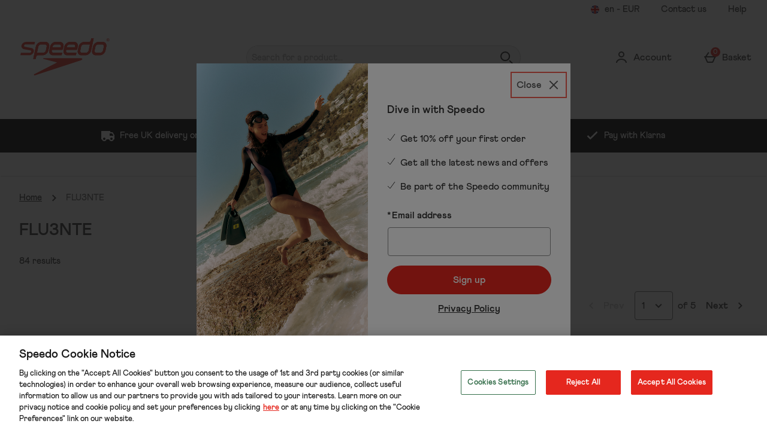

--- FILE ---
content_type: text/html; charset=utf-8
request_url: https://www.google.com/recaptcha/api2/anchor?ar=1&k=6LfSCKsaAAAAAKN7u7UEeNim2kPxww2NiWsUBH9C&co=aHR0cHM6Ly93d3cuc3BlZWRvLmNvbTo0NDM.&hl=en&type=image&v=PoyoqOPhxBO7pBk68S4YbpHZ&theme=light&size=invisible&badge=bottomright&anchor-ms=20000&execute-ms=30000&cb=t9to9j91g991
body_size: 49179
content:
<!DOCTYPE HTML><html dir="ltr" lang="en"><head><meta http-equiv="Content-Type" content="text/html; charset=UTF-8">
<meta http-equiv="X-UA-Compatible" content="IE=edge">
<title>reCAPTCHA</title>
<style type="text/css">
/* cyrillic-ext */
@font-face {
  font-family: 'Roboto';
  font-style: normal;
  font-weight: 400;
  font-stretch: 100%;
  src: url(//fonts.gstatic.com/s/roboto/v48/KFO7CnqEu92Fr1ME7kSn66aGLdTylUAMa3GUBHMdazTgWw.woff2) format('woff2');
  unicode-range: U+0460-052F, U+1C80-1C8A, U+20B4, U+2DE0-2DFF, U+A640-A69F, U+FE2E-FE2F;
}
/* cyrillic */
@font-face {
  font-family: 'Roboto';
  font-style: normal;
  font-weight: 400;
  font-stretch: 100%;
  src: url(//fonts.gstatic.com/s/roboto/v48/KFO7CnqEu92Fr1ME7kSn66aGLdTylUAMa3iUBHMdazTgWw.woff2) format('woff2');
  unicode-range: U+0301, U+0400-045F, U+0490-0491, U+04B0-04B1, U+2116;
}
/* greek-ext */
@font-face {
  font-family: 'Roboto';
  font-style: normal;
  font-weight: 400;
  font-stretch: 100%;
  src: url(//fonts.gstatic.com/s/roboto/v48/KFO7CnqEu92Fr1ME7kSn66aGLdTylUAMa3CUBHMdazTgWw.woff2) format('woff2');
  unicode-range: U+1F00-1FFF;
}
/* greek */
@font-face {
  font-family: 'Roboto';
  font-style: normal;
  font-weight: 400;
  font-stretch: 100%;
  src: url(//fonts.gstatic.com/s/roboto/v48/KFO7CnqEu92Fr1ME7kSn66aGLdTylUAMa3-UBHMdazTgWw.woff2) format('woff2');
  unicode-range: U+0370-0377, U+037A-037F, U+0384-038A, U+038C, U+038E-03A1, U+03A3-03FF;
}
/* math */
@font-face {
  font-family: 'Roboto';
  font-style: normal;
  font-weight: 400;
  font-stretch: 100%;
  src: url(//fonts.gstatic.com/s/roboto/v48/KFO7CnqEu92Fr1ME7kSn66aGLdTylUAMawCUBHMdazTgWw.woff2) format('woff2');
  unicode-range: U+0302-0303, U+0305, U+0307-0308, U+0310, U+0312, U+0315, U+031A, U+0326-0327, U+032C, U+032F-0330, U+0332-0333, U+0338, U+033A, U+0346, U+034D, U+0391-03A1, U+03A3-03A9, U+03B1-03C9, U+03D1, U+03D5-03D6, U+03F0-03F1, U+03F4-03F5, U+2016-2017, U+2034-2038, U+203C, U+2040, U+2043, U+2047, U+2050, U+2057, U+205F, U+2070-2071, U+2074-208E, U+2090-209C, U+20D0-20DC, U+20E1, U+20E5-20EF, U+2100-2112, U+2114-2115, U+2117-2121, U+2123-214F, U+2190, U+2192, U+2194-21AE, U+21B0-21E5, U+21F1-21F2, U+21F4-2211, U+2213-2214, U+2216-22FF, U+2308-230B, U+2310, U+2319, U+231C-2321, U+2336-237A, U+237C, U+2395, U+239B-23B7, U+23D0, U+23DC-23E1, U+2474-2475, U+25AF, U+25B3, U+25B7, U+25BD, U+25C1, U+25CA, U+25CC, U+25FB, U+266D-266F, U+27C0-27FF, U+2900-2AFF, U+2B0E-2B11, U+2B30-2B4C, U+2BFE, U+3030, U+FF5B, U+FF5D, U+1D400-1D7FF, U+1EE00-1EEFF;
}
/* symbols */
@font-face {
  font-family: 'Roboto';
  font-style: normal;
  font-weight: 400;
  font-stretch: 100%;
  src: url(//fonts.gstatic.com/s/roboto/v48/KFO7CnqEu92Fr1ME7kSn66aGLdTylUAMaxKUBHMdazTgWw.woff2) format('woff2');
  unicode-range: U+0001-000C, U+000E-001F, U+007F-009F, U+20DD-20E0, U+20E2-20E4, U+2150-218F, U+2190, U+2192, U+2194-2199, U+21AF, U+21E6-21F0, U+21F3, U+2218-2219, U+2299, U+22C4-22C6, U+2300-243F, U+2440-244A, U+2460-24FF, U+25A0-27BF, U+2800-28FF, U+2921-2922, U+2981, U+29BF, U+29EB, U+2B00-2BFF, U+4DC0-4DFF, U+FFF9-FFFB, U+10140-1018E, U+10190-1019C, U+101A0, U+101D0-101FD, U+102E0-102FB, U+10E60-10E7E, U+1D2C0-1D2D3, U+1D2E0-1D37F, U+1F000-1F0FF, U+1F100-1F1AD, U+1F1E6-1F1FF, U+1F30D-1F30F, U+1F315, U+1F31C, U+1F31E, U+1F320-1F32C, U+1F336, U+1F378, U+1F37D, U+1F382, U+1F393-1F39F, U+1F3A7-1F3A8, U+1F3AC-1F3AF, U+1F3C2, U+1F3C4-1F3C6, U+1F3CA-1F3CE, U+1F3D4-1F3E0, U+1F3ED, U+1F3F1-1F3F3, U+1F3F5-1F3F7, U+1F408, U+1F415, U+1F41F, U+1F426, U+1F43F, U+1F441-1F442, U+1F444, U+1F446-1F449, U+1F44C-1F44E, U+1F453, U+1F46A, U+1F47D, U+1F4A3, U+1F4B0, U+1F4B3, U+1F4B9, U+1F4BB, U+1F4BF, U+1F4C8-1F4CB, U+1F4D6, U+1F4DA, U+1F4DF, U+1F4E3-1F4E6, U+1F4EA-1F4ED, U+1F4F7, U+1F4F9-1F4FB, U+1F4FD-1F4FE, U+1F503, U+1F507-1F50B, U+1F50D, U+1F512-1F513, U+1F53E-1F54A, U+1F54F-1F5FA, U+1F610, U+1F650-1F67F, U+1F687, U+1F68D, U+1F691, U+1F694, U+1F698, U+1F6AD, U+1F6B2, U+1F6B9-1F6BA, U+1F6BC, U+1F6C6-1F6CF, U+1F6D3-1F6D7, U+1F6E0-1F6EA, U+1F6F0-1F6F3, U+1F6F7-1F6FC, U+1F700-1F7FF, U+1F800-1F80B, U+1F810-1F847, U+1F850-1F859, U+1F860-1F887, U+1F890-1F8AD, U+1F8B0-1F8BB, U+1F8C0-1F8C1, U+1F900-1F90B, U+1F93B, U+1F946, U+1F984, U+1F996, U+1F9E9, U+1FA00-1FA6F, U+1FA70-1FA7C, U+1FA80-1FA89, U+1FA8F-1FAC6, U+1FACE-1FADC, U+1FADF-1FAE9, U+1FAF0-1FAF8, U+1FB00-1FBFF;
}
/* vietnamese */
@font-face {
  font-family: 'Roboto';
  font-style: normal;
  font-weight: 400;
  font-stretch: 100%;
  src: url(//fonts.gstatic.com/s/roboto/v48/KFO7CnqEu92Fr1ME7kSn66aGLdTylUAMa3OUBHMdazTgWw.woff2) format('woff2');
  unicode-range: U+0102-0103, U+0110-0111, U+0128-0129, U+0168-0169, U+01A0-01A1, U+01AF-01B0, U+0300-0301, U+0303-0304, U+0308-0309, U+0323, U+0329, U+1EA0-1EF9, U+20AB;
}
/* latin-ext */
@font-face {
  font-family: 'Roboto';
  font-style: normal;
  font-weight: 400;
  font-stretch: 100%;
  src: url(//fonts.gstatic.com/s/roboto/v48/KFO7CnqEu92Fr1ME7kSn66aGLdTylUAMa3KUBHMdazTgWw.woff2) format('woff2');
  unicode-range: U+0100-02BA, U+02BD-02C5, U+02C7-02CC, U+02CE-02D7, U+02DD-02FF, U+0304, U+0308, U+0329, U+1D00-1DBF, U+1E00-1E9F, U+1EF2-1EFF, U+2020, U+20A0-20AB, U+20AD-20C0, U+2113, U+2C60-2C7F, U+A720-A7FF;
}
/* latin */
@font-face {
  font-family: 'Roboto';
  font-style: normal;
  font-weight: 400;
  font-stretch: 100%;
  src: url(//fonts.gstatic.com/s/roboto/v48/KFO7CnqEu92Fr1ME7kSn66aGLdTylUAMa3yUBHMdazQ.woff2) format('woff2');
  unicode-range: U+0000-00FF, U+0131, U+0152-0153, U+02BB-02BC, U+02C6, U+02DA, U+02DC, U+0304, U+0308, U+0329, U+2000-206F, U+20AC, U+2122, U+2191, U+2193, U+2212, U+2215, U+FEFF, U+FFFD;
}
/* cyrillic-ext */
@font-face {
  font-family: 'Roboto';
  font-style: normal;
  font-weight: 500;
  font-stretch: 100%;
  src: url(//fonts.gstatic.com/s/roboto/v48/KFO7CnqEu92Fr1ME7kSn66aGLdTylUAMa3GUBHMdazTgWw.woff2) format('woff2');
  unicode-range: U+0460-052F, U+1C80-1C8A, U+20B4, U+2DE0-2DFF, U+A640-A69F, U+FE2E-FE2F;
}
/* cyrillic */
@font-face {
  font-family: 'Roboto';
  font-style: normal;
  font-weight: 500;
  font-stretch: 100%;
  src: url(//fonts.gstatic.com/s/roboto/v48/KFO7CnqEu92Fr1ME7kSn66aGLdTylUAMa3iUBHMdazTgWw.woff2) format('woff2');
  unicode-range: U+0301, U+0400-045F, U+0490-0491, U+04B0-04B1, U+2116;
}
/* greek-ext */
@font-face {
  font-family: 'Roboto';
  font-style: normal;
  font-weight: 500;
  font-stretch: 100%;
  src: url(//fonts.gstatic.com/s/roboto/v48/KFO7CnqEu92Fr1ME7kSn66aGLdTylUAMa3CUBHMdazTgWw.woff2) format('woff2');
  unicode-range: U+1F00-1FFF;
}
/* greek */
@font-face {
  font-family: 'Roboto';
  font-style: normal;
  font-weight: 500;
  font-stretch: 100%;
  src: url(//fonts.gstatic.com/s/roboto/v48/KFO7CnqEu92Fr1ME7kSn66aGLdTylUAMa3-UBHMdazTgWw.woff2) format('woff2');
  unicode-range: U+0370-0377, U+037A-037F, U+0384-038A, U+038C, U+038E-03A1, U+03A3-03FF;
}
/* math */
@font-face {
  font-family: 'Roboto';
  font-style: normal;
  font-weight: 500;
  font-stretch: 100%;
  src: url(//fonts.gstatic.com/s/roboto/v48/KFO7CnqEu92Fr1ME7kSn66aGLdTylUAMawCUBHMdazTgWw.woff2) format('woff2');
  unicode-range: U+0302-0303, U+0305, U+0307-0308, U+0310, U+0312, U+0315, U+031A, U+0326-0327, U+032C, U+032F-0330, U+0332-0333, U+0338, U+033A, U+0346, U+034D, U+0391-03A1, U+03A3-03A9, U+03B1-03C9, U+03D1, U+03D5-03D6, U+03F0-03F1, U+03F4-03F5, U+2016-2017, U+2034-2038, U+203C, U+2040, U+2043, U+2047, U+2050, U+2057, U+205F, U+2070-2071, U+2074-208E, U+2090-209C, U+20D0-20DC, U+20E1, U+20E5-20EF, U+2100-2112, U+2114-2115, U+2117-2121, U+2123-214F, U+2190, U+2192, U+2194-21AE, U+21B0-21E5, U+21F1-21F2, U+21F4-2211, U+2213-2214, U+2216-22FF, U+2308-230B, U+2310, U+2319, U+231C-2321, U+2336-237A, U+237C, U+2395, U+239B-23B7, U+23D0, U+23DC-23E1, U+2474-2475, U+25AF, U+25B3, U+25B7, U+25BD, U+25C1, U+25CA, U+25CC, U+25FB, U+266D-266F, U+27C0-27FF, U+2900-2AFF, U+2B0E-2B11, U+2B30-2B4C, U+2BFE, U+3030, U+FF5B, U+FF5D, U+1D400-1D7FF, U+1EE00-1EEFF;
}
/* symbols */
@font-face {
  font-family: 'Roboto';
  font-style: normal;
  font-weight: 500;
  font-stretch: 100%;
  src: url(//fonts.gstatic.com/s/roboto/v48/KFO7CnqEu92Fr1ME7kSn66aGLdTylUAMaxKUBHMdazTgWw.woff2) format('woff2');
  unicode-range: U+0001-000C, U+000E-001F, U+007F-009F, U+20DD-20E0, U+20E2-20E4, U+2150-218F, U+2190, U+2192, U+2194-2199, U+21AF, U+21E6-21F0, U+21F3, U+2218-2219, U+2299, U+22C4-22C6, U+2300-243F, U+2440-244A, U+2460-24FF, U+25A0-27BF, U+2800-28FF, U+2921-2922, U+2981, U+29BF, U+29EB, U+2B00-2BFF, U+4DC0-4DFF, U+FFF9-FFFB, U+10140-1018E, U+10190-1019C, U+101A0, U+101D0-101FD, U+102E0-102FB, U+10E60-10E7E, U+1D2C0-1D2D3, U+1D2E0-1D37F, U+1F000-1F0FF, U+1F100-1F1AD, U+1F1E6-1F1FF, U+1F30D-1F30F, U+1F315, U+1F31C, U+1F31E, U+1F320-1F32C, U+1F336, U+1F378, U+1F37D, U+1F382, U+1F393-1F39F, U+1F3A7-1F3A8, U+1F3AC-1F3AF, U+1F3C2, U+1F3C4-1F3C6, U+1F3CA-1F3CE, U+1F3D4-1F3E0, U+1F3ED, U+1F3F1-1F3F3, U+1F3F5-1F3F7, U+1F408, U+1F415, U+1F41F, U+1F426, U+1F43F, U+1F441-1F442, U+1F444, U+1F446-1F449, U+1F44C-1F44E, U+1F453, U+1F46A, U+1F47D, U+1F4A3, U+1F4B0, U+1F4B3, U+1F4B9, U+1F4BB, U+1F4BF, U+1F4C8-1F4CB, U+1F4D6, U+1F4DA, U+1F4DF, U+1F4E3-1F4E6, U+1F4EA-1F4ED, U+1F4F7, U+1F4F9-1F4FB, U+1F4FD-1F4FE, U+1F503, U+1F507-1F50B, U+1F50D, U+1F512-1F513, U+1F53E-1F54A, U+1F54F-1F5FA, U+1F610, U+1F650-1F67F, U+1F687, U+1F68D, U+1F691, U+1F694, U+1F698, U+1F6AD, U+1F6B2, U+1F6B9-1F6BA, U+1F6BC, U+1F6C6-1F6CF, U+1F6D3-1F6D7, U+1F6E0-1F6EA, U+1F6F0-1F6F3, U+1F6F7-1F6FC, U+1F700-1F7FF, U+1F800-1F80B, U+1F810-1F847, U+1F850-1F859, U+1F860-1F887, U+1F890-1F8AD, U+1F8B0-1F8BB, U+1F8C0-1F8C1, U+1F900-1F90B, U+1F93B, U+1F946, U+1F984, U+1F996, U+1F9E9, U+1FA00-1FA6F, U+1FA70-1FA7C, U+1FA80-1FA89, U+1FA8F-1FAC6, U+1FACE-1FADC, U+1FADF-1FAE9, U+1FAF0-1FAF8, U+1FB00-1FBFF;
}
/* vietnamese */
@font-face {
  font-family: 'Roboto';
  font-style: normal;
  font-weight: 500;
  font-stretch: 100%;
  src: url(//fonts.gstatic.com/s/roboto/v48/KFO7CnqEu92Fr1ME7kSn66aGLdTylUAMa3OUBHMdazTgWw.woff2) format('woff2');
  unicode-range: U+0102-0103, U+0110-0111, U+0128-0129, U+0168-0169, U+01A0-01A1, U+01AF-01B0, U+0300-0301, U+0303-0304, U+0308-0309, U+0323, U+0329, U+1EA0-1EF9, U+20AB;
}
/* latin-ext */
@font-face {
  font-family: 'Roboto';
  font-style: normal;
  font-weight: 500;
  font-stretch: 100%;
  src: url(//fonts.gstatic.com/s/roboto/v48/KFO7CnqEu92Fr1ME7kSn66aGLdTylUAMa3KUBHMdazTgWw.woff2) format('woff2');
  unicode-range: U+0100-02BA, U+02BD-02C5, U+02C7-02CC, U+02CE-02D7, U+02DD-02FF, U+0304, U+0308, U+0329, U+1D00-1DBF, U+1E00-1E9F, U+1EF2-1EFF, U+2020, U+20A0-20AB, U+20AD-20C0, U+2113, U+2C60-2C7F, U+A720-A7FF;
}
/* latin */
@font-face {
  font-family: 'Roboto';
  font-style: normal;
  font-weight: 500;
  font-stretch: 100%;
  src: url(//fonts.gstatic.com/s/roboto/v48/KFO7CnqEu92Fr1ME7kSn66aGLdTylUAMa3yUBHMdazQ.woff2) format('woff2');
  unicode-range: U+0000-00FF, U+0131, U+0152-0153, U+02BB-02BC, U+02C6, U+02DA, U+02DC, U+0304, U+0308, U+0329, U+2000-206F, U+20AC, U+2122, U+2191, U+2193, U+2212, U+2215, U+FEFF, U+FFFD;
}
/* cyrillic-ext */
@font-face {
  font-family: 'Roboto';
  font-style: normal;
  font-weight: 900;
  font-stretch: 100%;
  src: url(//fonts.gstatic.com/s/roboto/v48/KFO7CnqEu92Fr1ME7kSn66aGLdTylUAMa3GUBHMdazTgWw.woff2) format('woff2');
  unicode-range: U+0460-052F, U+1C80-1C8A, U+20B4, U+2DE0-2DFF, U+A640-A69F, U+FE2E-FE2F;
}
/* cyrillic */
@font-face {
  font-family: 'Roboto';
  font-style: normal;
  font-weight: 900;
  font-stretch: 100%;
  src: url(//fonts.gstatic.com/s/roboto/v48/KFO7CnqEu92Fr1ME7kSn66aGLdTylUAMa3iUBHMdazTgWw.woff2) format('woff2');
  unicode-range: U+0301, U+0400-045F, U+0490-0491, U+04B0-04B1, U+2116;
}
/* greek-ext */
@font-face {
  font-family: 'Roboto';
  font-style: normal;
  font-weight: 900;
  font-stretch: 100%;
  src: url(//fonts.gstatic.com/s/roboto/v48/KFO7CnqEu92Fr1ME7kSn66aGLdTylUAMa3CUBHMdazTgWw.woff2) format('woff2');
  unicode-range: U+1F00-1FFF;
}
/* greek */
@font-face {
  font-family: 'Roboto';
  font-style: normal;
  font-weight: 900;
  font-stretch: 100%;
  src: url(//fonts.gstatic.com/s/roboto/v48/KFO7CnqEu92Fr1ME7kSn66aGLdTylUAMa3-UBHMdazTgWw.woff2) format('woff2');
  unicode-range: U+0370-0377, U+037A-037F, U+0384-038A, U+038C, U+038E-03A1, U+03A3-03FF;
}
/* math */
@font-face {
  font-family: 'Roboto';
  font-style: normal;
  font-weight: 900;
  font-stretch: 100%;
  src: url(//fonts.gstatic.com/s/roboto/v48/KFO7CnqEu92Fr1ME7kSn66aGLdTylUAMawCUBHMdazTgWw.woff2) format('woff2');
  unicode-range: U+0302-0303, U+0305, U+0307-0308, U+0310, U+0312, U+0315, U+031A, U+0326-0327, U+032C, U+032F-0330, U+0332-0333, U+0338, U+033A, U+0346, U+034D, U+0391-03A1, U+03A3-03A9, U+03B1-03C9, U+03D1, U+03D5-03D6, U+03F0-03F1, U+03F4-03F5, U+2016-2017, U+2034-2038, U+203C, U+2040, U+2043, U+2047, U+2050, U+2057, U+205F, U+2070-2071, U+2074-208E, U+2090-209C, U+20D0-20DC, U+20E1, U+20E5-20EF, U+2100-2112, U+2114-2115, U+2117-2121, U+2123-214F, U+2190, U+2192, U+2194-21AE, U+21B0-21E5, U+21F1-21F2, U+21F4-2211, U+2213-2214, U+2216-22FF, U+2308-230B, U+2310, U+2319, U+231C-2321, U+2336-237A, U+237C, U+2395, U+239B-23B7, U+23D0, U+23DC-23E1, U+2474-2475, U+25AF, U+25B3, U+25B7, U+25BD, U+25C1, U+25CA, U+25CC, U+25FB, U+266D-266F, U+27C0-27FF, U+2900-2AFF, U+2B0E-2B11, U+2B30-2B4C, U+2BFE, U+3030, U+FF5B, U+FF5D, U+1D400-1D7FF, U+1EE00-1EEFF;
}
/* symbols */
@font-face {
  font-family: 'Roboto';
  font-style: normal;
  font-weight: 900;
  font-stretch: 100%;
  src: url(//fonts.gstatic.com/s/roboto/v48/KFO7CnqEu92Fr1ME7kSn66aGLdTylUAMaxKUBHMdazTgWw.woff2) format('woff2');
  unicode-range: U+0001-000C, U+000E-001F, U+007F-009F, U+20DD-20E0, U+20E2-20E4, U+2150-218F, U+2190, U+2192, U+2194-2199, U+21AF, U+21E6-21F0, U+21F3, U+2218-2219, U+2299, U+22C4-22C6, U+2300-243F, U+2440-244A, U+2460-24FF, U+25A0-27BF, U+2800-28FF, U+2921-2922, U+2981, U+29BF, U+29EB, U+2B00-2BFF, U+4DC0-4DFF, U+FFF9-FFFB, U+10140-1018E, U+10190-1019C, U+101A0, U+101D0-101FD, U+102E0-102FB, U+10E60-10E7E, U+1D2C0-1D2D3, U+1D2E0-1D37F, U+1F000-1F0FF, U+1F100-1F1AD, U+1F1E6-1F1FF, U+1F30D-1F30F, U+1F315, U+1F31C, U+1F31E, U+1F320-1F32C, U+1F336, U+1F378, U+1F37D, U+1F382, U+1F393-1F39F, U+1F3A7-1F3A8, U+1F3AC-1F3AF, U+1F3C2, U+1F3C4-1F3C6, U+1F3CA-1F3CE, U+1F3D4-1F3E0, U+1F3ED, U+1F3F1-1F3F3, U+1F3F5-1F3F7, U+1F408, U+1F415, U+1F41F, U+1F426, U+1F43F, U+1F441-1F442, U+1F444, U+1F446-1F449, U+1F44C-1F44E, U+1F453, U+1F46A, U+1F47D, U+1F4A3, U+1F4B0, U+1F4B3, U+1F4B9, U+1F4BB, U+1F4BF, U+1F4C8-1F4CB, U+1F4D6, U+1F4DA, U+1F4DF, U+1F4E3-1F4E6, U+1F4EA-1F4ED, U+1F4F7, U+1F4F9-1F4FB, U+1F4FD-1F4FE, U+1F503, U+1F507-1F50B, U+1F50D, U+1F512-1F513, U+1F53E-1F54A, U+1F54F-1F5FA, U+1F610, U+1F650-1F67F, U+1F687, U+1F68D, U+1F691, U+1F694, U+1F698, U+1F6AD, U+1F6B2, U+1F6B9-1F6BA, U+1F6BC, U+1F6C6-1F6CF, U+1F6D3-1F6D7, U+1F6E0-1F6EA, U+1F6F0-1F6F3, U+1F6F7-1F6FC, U+1F700-1F7FF, U+1F800-1F80B, U+1F810-1F847, U+1F850-1F859, U+1F860-1F887, U+1F890-1F8AD, U+1F8B0-1F8BB, U+1F8C0-1F8C1, U+1F900-1F90B, U+1F93B, U+1F946, U+1F984, U+1F996, U+1F9E9, U+1FA00-1FA6F, U+1FA70-1FA7C, U+1FA80-1FA89, U+1FA8F-1FAC6, U+1FACE-1FADC, U+1FADF-1FAE9, U+1FAF0-1FAF8, U+1FB00-1FBFF;
}
/* vietnamese */
@font-face {
  font-family: 'Roboto';
  font-style: normal;
  font-weight: 900;
  font-stretch: 100%;
  src: url(//fonts.gstatic.com/s/roboto/v48/KFO7CnqEu92Fr1ME7kSn66aGLdTylUAMa3OUBHMdazTgWw.woff2) format('woff2');
  unicode-range: U+0102-0103, U+0110-0111, U+0128-0129, U+0168-0169, U+01A0-01A1, U+01AF-01B0, U+0300-0301, U+0303-0304, U+0308-0309, U+0323, U+0329, U+1EA0-1EF9, U+20AB;
}
/* latin-ext */
@font-face {
  font-family: 'Roboto';
  font-style: normal;
  font-weight: 900;
  font-stretch: 100%;
  src: url(//fonts.gstatic.com/s/roboto/v48/KFO7CnqEu92Fr1ME7kSn66aGLdTylUAMa3KUBHMdazTgWw.woff2) format('woff2');
  unicode-range: U+0100-02BA, U+02BD-02C5, U+02C7-02CC, U+02CE-02D7, U+02DD-02FF, U+0304, U+0308, U+0329, U+1D00-1DBF, U+1E00-1E9F, U+1EF2-1EFF, U+2020, U+20A0-20AB, U+20AD-20C0, U+2113, U+2C60-2C7F, U+A720-A7FF;
}
/* latin */
@font-face {
  font-family: 'Roboto';
  font-style: normal;
  font-weight: 900;
  font-stretch: 100%;
  src: url(//fonts.gstatic.com/s/roboto/v48/KFO7CnqEu92Fr1ME7kSn66aGLdTylUAMa3yUBHMdazQ.woff2) format('woff2');
  unicode-range: U+0000-00FF, U+0131, U+0152-0153, U+02BB-02BC, U+02C6, U+02DA, U+02DC, U+0304, U+0308, U+0329, U+2000-206F, U+20AC, U+2122, U+2191, U+2193, U+2212, U+2215, U+FEFF, U+FFFD;
}

</style>
<link rel="stylesheet" type="text/css" href="https://www.gstatic.com/recaptcha/releases/PoyoqOPhxBO7pBk68S4YbpHZ/styles__ltr.css">
<script nonce="TrAXuI-nLaTel9Ojz6PSpg" type="text/javascript">window['__recaptcha_api'] = 'https://www.google.com/recaptcha/api2/';</script>
<script type="text/javascript" src="https://www.gstatic.com/recaptcha/releases/PoyoqOPhxBO7pBk68S4YbpHZ/recaptcha__en.js" nonce="TrAXuI-nLaTel9Ojz6PSpg">
      
    </script></head>
<body><div id="rc-anchor-alert" class="rc-anchor-alert"></div>
<input type="hidden" id="recaptcha-token" value="[base64]">
<script type="text/javascript" nonce="TrAXuI-nLaTel9Ojz6PSpg">
      recaptcha.anchor.Main.init("[\x22ainput\x22,[\x22bgdata\x22,\x22\x22,\[base64]/[base64]/MjU1Ong/[base64]/[base64]/[base64]/[base64]/[base64]/[base64]/[base64]/[base64]/[base64]/[base64]/[base64]/[base64]/[base64]/[base64]/[base64]\\u003d\x22,\[base64]\\u003d\x22,\x22wrfCj8OdWcO4ZT3CvMOLw7FFw7/[base64]/ChcKSUMOnWcOyLsKoGMOtwqlOFgvDlcOqJHDDocKbw6EcK8OLw65mwq/[base64]/CrE/Cq8Kww7TCgsO9QsOnw7gYwovCssK/InEPUzItGcKXwqXCpGvDnlTClzsswo0ewoLClsOoLMKVGAHDkEULb8OZworCtUxObmktwrTCrwh3w6lOUW3DjwzCnXEJCcKaw4HDssK3w7o5DlrDoMOBwqfCuMO/AsOqesO/f8Kaw53DkFTDkwDDscOxKcKQLA3CgAN2IMOtwqUjEMOewpEsE8K7w4pOwpBvKMOuwqDDssK5STcUw5DDlsKvDA3Dh1XCqcOOETXDpyJWLUtzw7nCnXnDpCTDuQsdR1/DnSDChEx1XCwjw4/DhcKDS2jDvG1oPhNqX8OMwoPDt39Nw6YDwq4Hw44jwpHCgcKpGAHDv8KlwpsMwo3DoXUCw5dAGlVQdGrCqC7Co2wMw5MfCcOeKjMGw53CqsOZwpfDqgo6B8Kdw6JVZFABwp7ClsKIwrTDisKdw47CoMOEw5/DhsKFS3dBwp/[base64]/Ck1sRdcKJwrPDpcKZwqZZMR43DRTCnTZjwp3ClBwXw4vCgsOZw4rCisOwwpvCimLDmMOAw5LDnDTCjVDChsKnHwxbw7h7S1DDosOWw77Chm/DsgrDkcOLBiJ7w7I+w6w7Xz4hcWkMUhNCT8KNAsO8LMKDw5PCoiPCvcKHw7F4Tkd1AlHCqy4Sw4XCgMK3w5jCpC4gwpLCrQUlw7rDnSQpw6UgZsKawrJ4P8Ksw5c/[base64]/OXPDiVDDrsODPcKkwr3DgcOXw4TDk8OFPELCv8OoSmnCs8K0w7Efwq/DnMKnw4F1dsOnwp1Iw6krwpzDinwpw7E3U8OhwpkDL8OCw7/CnMKCw5g0w7nCjMOHWMOEw4d9wovCgAANC8Oaw4gbw4PCplfCnE/DkxsqwrNpS37CvGTDiy00woTDrMOkRCZQw5xqJmPCmcOHw7nCtTTDjgLDiDLCmsOqwqdiw54cw5HCv17Cn8KgQMKMw7cebltew4E+wppofX95QcK+w6hywqzDgC8RwqPCiUvCs2nCj2tOwqDCosKXw5fCpiEtwqJaw55XNsO4wqXCoMO8wpTCk8KzWnsqwoXCrMK4Ij/[base64]/w6/[base64]/DmcOLc2R1eHEjKcKjwpnCtlnCicOow7fDvF/Di8OOUy3DlSxOwqB9w5J7wpvCnMK8woQPFsKpZhHDmB/CoRPDnDzCg1k5w6PDisKGNgIKw7ALTMOtwoomV8KmR2hVZcOcBsO/TsOQwrTCom7Dt2VvCsKpIDTCm8Odw4XDh0w7wpZ/LsKlO8KFw7nCnDtMw7XCv3hyw7DDtcKMwr7DssKjwqjDmHPCl3Vjw5LCuzfCkcK2PW4Rw5/DgsKvAEHDqsK0woAUVE/CpGLDo8K0wo7Ckkw4wpfCrUHClMOVw5EiwqY1w4nDlTseEMKDw6bDsTp+DcOBa8OyFwjDjMOxUCLDnsOAw49uwpZTJR/[base64]/[base64]/DjMKzAko1w4zCnyLDtRfDvcKIw4bCgsOJw44yw4R+OR3CsEZdw6bCscKeEcKPwrLCrsKkwrcVMcO7EMK5w7Zbw4U8dy8nWTTDg8OGw4vDplnCgXnDhVXDkXcBY14BWQPCmMKNUGgpw4DCi8Kgw7xbJsO6wqJOeznChUMww7XCr8OJw7LDiAgHRT/Dn3M/wpUINsOOwrnCrC3DnMO8wrcFwpw8wr5yw7QiwrLDp8Oxw5XCusOaacKCwo1Sw5PCvAVdVMOhPMOSw4/CscKbw5rDh8KHZcOEw5XCgzYRwqZHwqkOWi/[base64]/OMKYLGzCiR/[base64]/DlMK+w65/w4vDlcOvwrgHQ8OEHsOewoHDqMKuwqBGVH0Hw7NZw6PDtgXCiTA4UDsOLHHCssKSCsKowqZ4PMOkVMKHfTxhU8OBBAYuwrdkw70+bcKkVcOlwpbChHXCpiheGsK5w6zDjR0FWMKoJ8OeT1Mrw5zDsMOdMGHDt8Kcw44/bW3DicK3wr9tcsKmcQPDsnZNwqBKwrnDncOeX8ORwqzCgcKkwrvCpXF+w5XClsK5GSvDpMO8w5l9CcKGFzdAG8KYQcKzw6jDtWoJGsOzc8OQw63CixrCnMOwdsOVBh/CqcO5JsKLw5Q3ZAogTMKMP8OTw5jCuMK2wrJ1KcK0dsODwrlIw6HDgcKFKEzDiBUJwqxtFVBWw6DCkgrCtMOKfXJSwoUcOnnDh8Ouwo7CrsOZwo/[base64]/Cl8OZwpQMw4LDjcOlw7vDl8OqYcOeBUDDuWYFwo/[base64]/wqY2UDc0w4jCp8K5w7rDj8KqwrXCnsKdwrkAPcObw4nDksKmw6sjEHDDkEYtVUQBw5pvwp19w7DDrk/Dv3xGIB7DrcKaWlvCsHDDsMKONkbCsMKiw6/DusKWOEMtOiNvfcKNw7IsWTjDnSwKw7rDhUtSw68NwpjDqsO2B8OSw5PCocKJU2/CmMOFHsKNw79Gwo/DmcKsO0nDnG82w4PDl2wpS8K/D2VSw4jCicOcworDlsOsKHfCuSELFMO9E8KWSsOewohMAi/DmsOsw5HCvMO/wpvClMOSw7NaTMO/wq/[base64]/DuTcHTSDCpcKnUMOLTQphwrBHL8KIw5AySFwwRMOpw5XCh8KQCg9yw6PDucKnJAoKWcOGMcOLaT3Cmmgxwq/[base64]/wpJ4FsOow5rCqMK7Kyxew6dzw77DrzRcw4/DsMKsGC7DjsKFw6UfMsOoQ8KDw5LCksOgG8OIVgJEwpopJsO0dMKow4jDtTh6w4JPFztbwo/[base64]/DtcOPw5/CuMKuwpzDocKfwpbCoSzCnMOOFSvCrj42RVB5wqbDqMO8AMKpBMKXA0rDgsKjwogHacKwBFoodcKcRcOkawDCuTPDmMOTw5rCnsOoQ8OAw53DtMKOw6vChH8nw4Jew6FLJ1gOUDx3wrrDjSfCvn/CoQ/[base64]/Dm8ORwpgyw4DCilwIw7vCpMOCwqrDiMOcwqPDhsKXYsKaUMKyYVkSasOXDsKcLcKCw7Ugwq9kfxwUdcKXw6wIW8OQw4zDh8KNw4M7NBHCk8OrEsKwwrvDqF/ChxE2wo9nwphQwqRiMMOicsOnw4QDQGTDi3DCpW3DhMK+VT4/ZDAewqvDkkN8N8KIwp5Fwp0awpHDiFrDrsOyKsKmRMKLJsKBwoguwoIhXn0DCmhQwrMww6Q/w5M3Nx/DosKOW8K7w5VQwqnCs8Kjw7HCmm5Mw6bCrcK6PcK0wqPCiMKdKl3CnX/[base64]/[base64]/CqMKUw7nCmcOEwrJTw59GOcOYw53CicKJckvClDBAwofDqHFtw6gSU8O0UMKlBQYVwohwfcOkwqjCr8KvKMOMAcKmwq5NcEfCkMKFOcK5QsKMHFowwrJqw58LecKowqrCgsOhwqJ/MsK5SS0cw5c3wpbCjFrDnMKVw4QUwpPDpsKVacKSAcKSYyVJwqFJB3jDjcKHLFlOw6TClsK6ZMO+MhHDsFHCqzpURMKSF8K6bcOaBMKIVMOtPsO3w4DCthLDu3vDn8K/Y0jCjWXCosKSXcK+wp/DtMOmw6Q9w4LCgX5VFGjCvsOMw57DpXPCj8KQwpked8OFFsOBFcKew5VLwpnCl3jDuEXDoHjDggbDoDTDuMO3w7JCw7rClsOxwrRiwpxywo8awrAww7/DqsKpfA/DnzDCuwLCg8OXPsOPRcKEB8OGZMOwOMKoDAhzbgfCucKZMcOdw7AHKA0/MMOwwoZEL8OJF8OZVMKRwpfDlcOpwokGOMKXMzTDsDTDhm3CvVDCg0dbwr8tRnUzd8KkwqfCtnrDmCoSw4vCgW/Dg8OGW8KxwpZxwo3Dh8KewqcSwqfDi8K3w5NFw6VjwojDl8KBw7jCkCDDlTrCp8OgaSLCt8OeOsK1wpXDoXTDtcOCwpFbLsKtwrIkScOBXcKdwqQuLsK2w4HDncOTShbCsyzDuXZpw7Y+TV09MxLDmyDCu8OMHnx/w7UpwoBWw5DDpMK5w6QHPcKGw6hdwqcewqvCkQHDoTfClMKaw73CtXPCn8OfwrbCj3TCncOVZcKTHSPCoxvCoVjDjsOMBlZvw5HDsMOTwrdpCxRiwoLCqCTDksKfJgrChMOlwrPCmsKKwq/CqMKdwpkuwqDCmmnCkC/Co33CrsO9BgzDlsO+N8OgFMOvNm5qw5jCikDDnwM/[base64]/Cr8OCK8KEwrR/WlXDoGbCiU5fBsKdM8O1w6nDgj3CrMKkQMOCG3nCusKAAW0iO2PCvg7CvMOWw4fDkSzDoW5pw7heXzZ+BHx3KsKtwpHDkDnCtBfDjMOcw6cKwohTwqogYsKYc8OGwrp6JREdZ3bDmAsCRsO2wpZYwrvCscOdCcKKwqvCkcKSwq/CtMOEM8Kkwo9QT8OnwpjCmsOswpjDmsORw64eJ8KAd8Kbw5bDt8OMw497wo3DtsONaCwmEzRQw4VxbVhOw4Y7w7VXYE/DjcOww7dOwpICQjLChcO2dSLCuxgawp7CjMKLcw/Dk3kIwr/Do8O6w7LDksK9w4wuwqRKRVItLsKlw77DvBzDjE9Wc3DDr8OIecKBwpXCisKkw4LCnsKrw7DCkDZ1wolyK8KXZMKHw7zChj1GwqonVMKCEcOow6nDgMOswq9VF8KJwq8lfsKoTisHw6zCk8Osw5LDjwoIFF5IUMO1wpnDgAEBw6UJT8K1wqNEEsOyw6/CpE1gwr8xwpRkwrh5wpnChUHCrsKGWjbCmEHDqMKBBUTCo8KVYxPCvcOfT0AVw7PDrHrDvsKPUcKSXU/CnsKiw4nDi8KxwoTDl2EAQlBcZsKQPkt5wqhjOMOkwr94D1RJw53DozVWIzJVw5jDmcO9OsO2w6wMw7Mnw517wpLDkW17BTxJOBdVBi3ChcORRQsieUrCpkDChh7DnMO/IltSFBUuecKzwoPDmBxxMBkuw6LClMO4eMOZw5QRYMOHO0VXG2jCvsKsJBXClmg8QcO7w4nCncKQTcKbH8OpcibDlsO0w4TDnC/[base64]/[base64]/[base64]/wq3DlMOqwosfLnHDj8OBwojDpSFEw6XDucKJCMKGw4fDhgHDjcOgwojCncKQworDtsO0wqTDoWzDlMOOw4FvXxxIw7zCm8O8w7bCkyUCPRXCh2JBScK7C8K5w7TDuMKNw7BNwrlrJcOiWRXCjh3DllbCpcK3GsOnwqJREsOsUcOCwr3CscOiAMODRMKow6/CukUuK8K3Yy/ClX3DsGPChRgrw5MWGFXDvcKywqvDrcKrfsKHC8KkecKnS8KXP192w6YNCEwKwo/[base64]/DsWjCj8Kew4ctDVLCucK/FsKJLWptw71hwo7ChsKmwqrCrMK8w591UMKCw5NbccO4E3dJTWzChlvCixbDqcKow7XCicKSwoLCrStaN8OvaQnDtcK0wpMnPE7DqV3DomXDlMK/wqTDj8Kqw5dNNGHCshDCuWxbCcOjwo/[base64]/DpsKKw7jCpsK6XcKYA0LCq19gw41Iw5DCosK/worDp8KIdsKcw4ppwqYBwqrCk8OdaWZlXlNxw5lywogvwoTCi8Kmw4nDpC7DolbDrcKvFS/[base64]/[base64]/DgcK5c27DkcO7wrsGwqhOHH96OcO4JD9BwpPDvsO5dClrTWZ0XsKMcMOWQxfCskFraMK/OMOkTwE5w6zDjMKMb8Ocw5lOdUDDllFzeBjDn8Obw7rDphLCnAfDnnzCrsOsJTddeMK3Zi1HwqgfwqzCn8OgC8KdMsK9AS9Iw7TCqHYNH8OOw5TChsObGcKWw43DkcOQRnMYPcOYBsOvw7fCvWjDl8KSf3bCkcOrSiLDo8KbSTEAwplLwr5/wr3CmFfDkcOQw7s2PMOjTsOWPMK/[base64]/CnsOCw4BNwqbDtcOrwqLDolM5wrVow4PDjyLCpl/Di0PDrFzCrMOww6vDvcONQ3Btw60gwq3DrWfCj8KHwobDuTNhDgTDisOdQHEjBMKnZQpPwoXDpj7Cs8K+FHfCksO5KMOWw7DCsMOswpTDiMO6wrfDl1NSwqN5KsK7w4wGwpVGwq7CuAvDrMKGfgfClsO8KEDDicOTW0RSNsKGV8KBwofCjcOrw5XDpx0wN2nCssO/wodnwoXChHnCucK0w7TDlMOzwrUww7/DoMKLZTDDlwZ7IRTDjBd2wopyA1XDhRXCrcOuViPCvsKpwqAdaw5mAMOKCcOOw4jDm8Kzwr7Cu2MvY2DCt8OgAsKvwoYEZVHCpcK0woPDpQMbAhHDrsOtX8KGwpzCvSBYwp1uwqvCksOWLcOVw6/ChWLClwdFw5LDuglRwrXDv8KpwqHCncKOGcOowpjCtRfCiGDCqjJiwofDiinCuMOQFCUnWMO9woPDgzJOZi/Dn8KwT8K4w7rDlXfCo8OJJcKBGXlKT8O8YcO/ZnYhf8OWIMK6w47CnsKkwqXDuBBgw4odw6/DgMO9JsKKDsKPHcOGAcOjd8Kow5bDrmPCjnbDpFtIHMKhwobCtsODwqLDlsKefcOMwpzDt1UkJy/[base64]/wqYiwoIiw5XDrMOALHQiwprCoMO7wqRIw7XCqQnCgMKMDiDCnyl0wrLCjMKiw7xpw7V/TsKxShNxDUhOFsKLAMOXwoVtTi3Dp8OUZ1HCr8Ouwo/Dl8Kpw7IdfcKbKcOsUMO+bEtlw70AOBrChsK8w6wMw50XQw9awqPDvA3Dn8OEw4Zww7B3UMOZKsKhwpcXw7ECwpPDuB/DsMKLbBFHwp3DtwjCh2nCqgPDkw/CqR3Do8OLwpN1TsONe15DC8KOccKsAixtBgrCkQ/DnsOIwp7CnDxJwr4UdWczw6YUw61PwoLCuz/DiltXwoAGeXTCs8Kvw6vCp8O8DnRTTMKFPEZ5wrdGQsKCX8O0fsKlw614w4fDicOcw5Znw7kxZsKQw5HCplXDrAt8w6vCtcOOA8Kbwp9uN2PChjzCmcKxHMKtBMKHIVzCpVolLMK/w43CqsOxwpxtw4/[base64]/[base64]/Cm1xnw6PDtDzDiAQGDmTDo8ORw4vCoMK8wpl+w7DDtQzCo8O4w5bCnXjCmV/CisOBTw9HG8OLw551wr/DgmVmwo9Jw7FKd8OKwroRVH3CjcKWwqk6wqsuR8KcGsKPwoRVw6Utw4pWw7XCjwnDrMO/bn7DozJ7w7vDmMOcw7F3C2PDhcKEw7lQwr1zQgrCgm1ow5nChHIdw7ILw4bCozPCvsKkYC8kwrQ8w7oVRcONw7Jtw5fDuMK0PysoV2paQyQiAi3CoMO/PXp0w6vDp8ONwozDr8Oxw5hpw4jDkcOvw6DDtMOxDXxdwqR1QsOtw77DkijDhMOUw6kYwqhXHsORIcOAb2HDicKNwoDDmGk7bCgaw6AtTsKVw57Cv8OeXEd9w65sLsObN2fCsMKBwrxFRcOhVnnDssKPPcK2AXsATcKmPSwTASI/wqDCtMOBEcO/w4hdaCjCpWDCvMKbTg4Cwq1pAsK+CUbDq8KWdUBHw5bDs8K0DG5uF8KbwpIPNyM4JcKYfVzChV/[base64]/CtcO+wqAuQXbDucOHwrXDj2DDscOBw7lHfsOyw55lHcOpTwTCjQhvwqx9bWLDtifClxjDr8OSMcKaKWPDo8O5wqrDuGNww73CucOawrLCucO/WcKNJ3pTDcK+wrxnBgXCglrCiVrDvMOnCn0/wpdOYjpnWsKEwojCvsOpc2PCqjMxaH0bHEvDilEUEGDDuH7Dmj9VPn3Cn8OywqLDrsKGwrvCh007w6jCg8K4wqUoEcOWBcKBw4Yxwpp9w6/DjsOOw7sFDQN8DcKwWjs3wrp2woVKUSZWNAvCh3XCg8KjwrxifBsLwpzCjcO4w4h1w4rCp8O/wqUiaMOwX1LDqAIvQEzDtS3DtMODwqdSwr5oPBp3wrPCgRl/e3oGecOTw4LCkgjDnsOSXsOHFBlxSVvCtUbClsOAw5XCqxHCjcKbOsKvw5kow4nDkMOaw6oDE8ODOcOzw4nCtStiUkPDgibCuX7DkcKNYMKsBAEcw7RtClHCrcKDEcKew4wqwqI/[base64]/Cp8O8wr3DtiXCpkMQwp5uw7TCrsK6wpvDk8KJwoHCqwDCo8OIJU06SjcawrXDshnDrMOvQcOGP8K4w6/[base64]/CnMOiDsK6CDNgZmbDtcKkXVhuw63CsibCv8OLBgfDicKrD1xqw6AMwpU8wqg5w5pFRMOgDRjDkcKFFMOCLWdrwrrDkBfCvsOIw718w5ArUsOww4Juw5NMworDqsOywokWT3hVw5nDisKhOsK3ZBDCu2p6wpTCu8KGw5YCNCB/[base64]/CoMObw6/Du8O+TmAFw75+bcOeJTbDvsKQX0/[base64]/w6rCgcONw6sYJFLDllfCuAcTwogEw6E8w7XDhkBowpIASMKRasOfwrnCgQ1SWMK8CMOjwpZGw6YEw6IMw4jDtFwcwo9lKBxnKcOtaMOyw5PDrFg6CcOCJENGP3p/OjMfw5DCgsKfw7YBw6lqRhEIR8Knw4NHw6sewqDDph5/[base64]/CrMKQwofDu8KDYMO+wrt3wrLDsMOhwrBjw5XCisKGaMOfw4IwXMO5cBsmwqfCtsKhwr0PJHzDqGrDsSk+VHBEw6nCvcOOwo/CrsKQcMKSw73Duk8lEMKAwpV4wo7CosOtJTfCgsK/w7bCmQUGw7TCnnUuw5wZN8K/wrs4CMOtX8KfK8ORLMORwpvDixzCg8OyUnM1BV7DtsObQ8KBC1goQBBTw6FTwrd3e8ODw54eehRmOcOrQsOXwq3DmSvCj8OxwqjCtRjDnjDDpcKKCcONwoNXasKLX8Kock3DoMOmwqXDiEZzwqLDiMK0fz3DtsK4wozDghLDnMKsR3Qzw5dffMOswo8mw7/CrCXCgBkCecKlwq5zOsKLS1LCqRhhw4LCi8OZPcKnwoPChwnDlsORBy7CtHrDusOXM8Kdb8O/wq/[base64]/Cj8O3MsKQw7/DrFvDqCrCo8Oqw65AwqDDrCDCocOKXsKzFCLDj8KECMOkJ8O8w5kzw7Rzw7Ujbn/CqX3ChTfDi8OpAkVNKn3Cr2cIwoEjRwzCl8OmZigWasKpw7Z+wqjCpX/Di8Oaw6Npw4PClcO1wrlsFcOSwo9cw6jDtcOSLFXCiTDDpsKzwoBEZ1TDmMOrEFPDk8OHQcOYPnlIdMK5wq3Dk8KoOk/DrsKFwp8QGBjDn8KwFHbCq8O7SVvDncKJwrA2wrrCkUbCihpHw7JjHMO2w7gcw6o7J8Kie1APMXEAV8KFUXAZK8O3w48uDzfDnB7DpCk/[base64]/CmXzDpcKwwqRfDBU+DDHDrnXChA/CqMKracK3wpDCoSMMwpjCjcKZbcODDsOTwpoRBcO+RWseEMOPwpJbdSpnAsKhw5ZWFEdSw7zDvU9Fw6/DnMK1O8OmY3/DvWUdR2/[base64]/HsONw4HDjUnCuEYTfXrDucOnwprDtcKHHFTDq8K4w4jCk24DXG/[base64]/CnsO2w5JQNsOVwo/DnRVIw6bDuELCk8KXIMKjw5pIOBIdGC1swpdiRlHDi8KnGsK1bsK4d8O3wqnDv8OtK159HELCkMOuVCzCtEHDvB44wqVuLsOowrZAw6/CtE0xw5/DoMKHwqlFHcKTwobChGLDs8Kjw6MRDSQQwo7CtsOqwqLCrCMpUVcPNm7CmsKTwoXCvsOgwrdPw7k3w6rCksOGw6ENYRzCl1/DhTNXFVXCpsK+JMKiSGlzw5jCnUMgWHfCoMKuwoNFUcKsM1dPJV4Twql6wrLDvcO7w4TDjhovw67Ck8OKw5jClh4xAAVCwrLDrUFBwrUJP8OmRsOKdQ9vw57DqsORVAVPegXDo8OwXRPCvMOuZyxkVQYpwp93HEPDt8KJb8KNwodTw6LDncKSd3rDu3p8RnBgOsK9wr/DmWbCksKSw4liaRZlwpE2KMKpQsOJw5RvYFg6R8Khwox4Gm1hYgnDnB3DucOkJMOPw4cfw6FnTsOCw6seAcOwwqsZMTLDkcK6fMOOw7rDj8OdwqrCrTbDtcOrw6h5B8OEZ8O/fgzCq2zCmcKSHR/DlcKiF8KcGVrDrsObJhUTworDk8K3DsKDI2TCmivDjsKSwrrDgkI7UVkNwpEYwokGw5HCjVjDhMK2wpfDsgMBLz9MwqEUGVQjQB/Dg8ONbcKfZFMpFGXDlcKjZQTDpMKBTlHDrMKEJsOqwr4Qwr4ZDgbCocKNw6PCocOAw7zDu8K+w63ChcOHw5vCmcOGUcOpbA3CkmfClcOVdMOpwrMEUXBkPxDDlxUUd2XCqxMuw7g4ZQlGLcKZwoTDmcO+wq/CvG/Dq33DnGFVasOwVcKqwqxTOmTCpFNmw4hpw5/CgTd0w7jDkC7DkiNbRy3DpxLDmzo8w7IsZ8KVHcKzLQHDgMKZwpjCgcKsw7fDjsOOKcKoasO/wqlkwpTDo8K2wqkfwqDDgMK8JELCizEfwozDuQ7ClHHCpMO3wr4XwpTDozfCnyNJOMKww6TClsOPQgvCkcObwqIXw5fCjWHCtsOaacORw7TDncK4wqskHcONFcKIw7nDoAnCr8OywrrCkxDDnjAKTsOmXMKwB8K/w5VlwqzDsi8rFMODw6/Cn3p5PcOPwpPDvsO+IMKaw4LDnMOJw6RbeGl8wpoOKMKVw4TDoBMewqXDl0fCkUDDv8K5w5MSNMKwwpsUdU5/w6nDuSg+Um0JfMKoR8OBVibCiGjCmngrQjEPw7HDjFo0L8KTLcOyah7DpVJCLsK1wrMkQsOHwpFlVsKfwq/CjkwnW0p1PhkDPcKkw4XDocKkbMK3w5AMw6/CuCbCpyNSw5TCpVfCkMKaw5lDwq/DjFbCtWBhwoEcwrTDqzA9w4Y0w7bDiVTCrBpoC3tSQT0qwr7Cr8OOdcKgZhUnXsOUw5jCv8OJw6vCuMO9wo0sLT3DlwkGw4ctTMOAwpvDiU/DgMK4wrkRw4/ClMKzZx/Cu8Kxw4rDpnp5DWvCkcODwphSLlhvMcO4w43ClsOJNn8OwrHCtcK4w6nCuMKwwpw2CMOuQ8Kqw50Qwq3Dn2NqTRVuHcOGeX/[base64]/[base64]/ChcOIc2XCqcKhw4zDmzbDvsOqw5TDjcKOf8KPw6PDsgs5K8Opw7N8AH4iworDnAjDjygGDEPCixLCj35eMMO2VxEhwqBPw7ZSw5jCoBfDkhTCl8OpTk1kasOaSBfDgVMDH102wrHDkMOHASxOUsKMUMK4w50dw6nDiMOZw7tpMSoQBFtwEsOoYMKyWsOODB/[base64]/wr7DgcOzwrPDjMORwo8lw4bCvcO/ADs9wpZHwrzCuHzCl8OUw4Z6dsOkw64rDcKrw6tKw7cyI17CvsK1DsOwZ8OswrjDtcKIwpZwe187w6LDukd6TH3CncOfOwtnwqXDgcKiw7IYb8OwPkFeB8KAIsOTwr/ClMO1X8ORwonDusKyc8ORHcOsQ3N3w4kMeWFCUsOHf1p3ezvCtcKkw7EzfXJTG8Kgw5vCpws9KlpyMcKrw7fCr8ODwoXDuMKgMcOSw4/DicKVdWTCoMOww7zDn8KCw5NVYcOkw4DCmWPDgz3Cg8Kew5HDjHfDj1BjHGA2w6ofJcOoAcObw6Ztw6towq7DtsOVwr81w7/Djh81w6QtH8KmAzTDpBx2w55EwoJRQTnDpio2w7MhNcO/w5E0F8OewrpQwqFyYsKkcUwdK8KxHcK9Pmgrw6s7SV/Dn8O1UMKPwr7Dsi/DvXjCqsO1w5TDhwNsQ8OOw7bCgMOUR8Obwqt7wqHDtsOcR8KTGMO0w63DjcOrCUIAwpU1JMKjAsOrw7nDgsKlFzhwaMKJb8O3w5QHwrTDoMOPP8Kjc8KrK2vDlMKsw6xVd8K2NjpgTMOFw5tUwpMkXMOPHcOOwqdzwqoew5rDmsOWeSjDicK5wolVdDHChcOFVsOjWl/[base64]/[base64]/[base64]/DihRFw687w5FXfcO8TcOiW8KdwqZXw7bCu1RUw6rDr1pjw40rw59tLsONwoYjB8KHM8OBwqJGbMK2GmzCpj7Ct8OZw6IrNMKgworDgW/CpcKZY8OmZcKjwo51UA0XwocxwrjDtsK/w5d/w4t6MHEFJhPCjMKKbcKaw4bChsK1w6dcwpMHF8K1GnnCvMOkw6DCqMOdw7EEOsKBfCTCkMKsw4bDhn15I8K8HyzCqFrCmsO0Ykcaw4UEPcOkwo3CoSZFUlVBwoDDjS7Dt8K/wozCimPCn8OaCG/[base64]/DkMKFw4/DtwkjHEggw4p3w6zCoVgvA2DCimrDvcOEw4/Dnz7Ch8ONV1DCkcKFYznDj8K9w6NWfsONw57CkFHDo8OdGMKMa8OUwpvDlmvDgsKnaMOow5jCiiFAw4heUsObwpLDn0c4wqUAwqHCmnrDpX8Mwp/[base64]/ChUrDqAt8PwwLL8Oqw7dIw69Vfg4Lw63DiBTCm8O0N8OpYRHCqMKnw58kw4E8eMOuCy/DuFDCq8KfwoloX8O6cCYKwoLCpsOWw5prw4jDhcKeRsOFNh1/wopNES5Gwq5bw6fCmz/CiHDChMK6woLCocOHSBnCn8KHcG0Xw7/CtD5QwpEvfnBiw7LDr8Ohw5LDv8KBbcKAwpTCj8OUTsOFdMK3B8OewrU9e8O+M8KUKsOdMWPDt1jCrWzCsMO6FjXCgsK9Vn/DtsKmFMK0b8K4PMOiwpDDoCzDvcKowqcxE8KGWsOSAlguS8Ogw7nCkMKUw70Fwq3CrzvDnMOlNTDDucKYXVomwqLDhcKCwoI0wofCmxTCisObwrxAwqXCucO/E8K3w50vfn0KElPDvcKrGMKKwq/CsGvDsMKVwpvCpsK1wpjDgDYCDh3CjhbCkFgqIBRgwoIjWMKdPEtyw7LCvlPDhF3Cg8K3KsKbwpAZc8O6wqPCv0LDpQYMw5jCtMKkXlE4wpHCoG9uZsKwLnrCnMO/B8OVw5giwqsQwqwhw6zDkGTCq8Oqw6YJw5DCr8KOwpRncy3DhSDCs8OkwoJAw6vDvjrCncOTwoTDpgBxVcKMw5ZAw7MRw5NgSHXDgFhLXirCssOowoXCp1ZGwqgaw60kwrTCncOcfMKPIF/ChcOvw7/DmcKqeMKwZV/Cki5nZ8KtHVhtw6vDrX/[base64]/[base64]/DoMK+DC1Fw6w8FQVwXjfDrCEwUEVGw7bDohY8aUJVScOBwrvDgMKHwqXDvUt8FAXCgMK5DMKjNsOKw77CsyAaw5saZ13DgFYTwo3Cgzk9w6DDkn/CisOYTcKAw7Ysw55dwrNFwo47wr8dw6XCvhI1CsKJWsOLGSrCulHCjjMZaWI3woY/w4wRw4F2w6dxw5fCqcKGDsK2wqDCqk1dw6c3wqbCuyMtw4tXw7fCtMKoHhjCgxhyOMOfwpZew5YSw7vCtX3Do8Klw5UDHQRTwpgpw4law583KFQ+wp7DjsKvMsOVw67ClyQSwpkdfzJmw6rCv8KEw45uw6bDgBElw6bDoCUjYsOlTcO0w7/CvklgwrHDrHEzJEfCuREvwoMTw5bDmwE/woszMy3Cn8KIwq7CgVnDgMOrwqUAa8KdYMKkaRB6wovDpjDCjsKMUiMXezEqRjzCqC4dbl0Mw64/ZDwTcMKLwrE3wqHCkMOJw6/ClMOQGnwMwojCh8O/SWIzwpDDs14OeMKsAWV4b2TDsMO+w5nCosOzaMOfAG0iwrBecwDDmcOiAlbCq8O7BcOxL2DCicK3Jh0aCcKlWnDDp8OoZMKNwqrCoAhMw5DCrEM+KcONIcOhBX8Bwq3Dixx2w5sgOi8cMVAMO8KQTnQ9w5A9w6/CtBAWOFfCgx7CkcOmcloOw6ZJwoZEbcOFfkZcw5/DtcKUwr0rw53DliLDgsOxHUkIXRJOw5IbWsOkw6/[base64]/DtMONAyEvw4fDgSTCksOzBwvDt8OCwq7CjsOuwobDgVzDr8KKw5/DhUYBHw4uaiErIsKoOUU8MQdzBC7CvRXDomZsw6/Drzw8GMOSwoEYwpjChwbDjUvDicOnwq5DARErRsO4EhbCnMO5HQfCmcO1w7pVwpYEP8O1w5hMBcOuZAZEW8OEwrnDripAw5fCpgjDv0/CgHPDjsOBwqxlw4jCl1jDoiZuw50jwqTDhsOkwqoCQlTDlsOAVzpqCVFWwqgqHVHCoMOEdsKTGH1gw5B7wplOYcKRD8O7w5HDicKkw4/DljsEd8KHHHTCtF1KNlA3w5VBa0RVccOWLjpeX2ETXF1IWzcqF8OtFy5Ywq3Dq23DqsK4w7cJw7/Du0PDqU1/[base64]/Di8OHwq4dWcOUw4/Dn8KREMOeLcOnVisKGcOsw7bCoj9fwqXDplAfw51kw7fCsDJodcOaWcKyZsKUb8OFwoQWLMObBS3DgcOLNMK/w6QBW2vDrcKRw7/DijbDtksqcVRQBlYAwojCvFvDvxnCqcKgEVrCsw/[base64]/[base64]/DkMO3w6/DsHl3ccKrwqxAwoV/[base64]/W8Knw4nDlyR+wrnDhcOOG8KBwo1rw5rDpBA8w4DClMOfSsKlGsKcwprDrcKKJcOTwqNgw6XDqcKLdCkZwqnCq0Rsw5huMlBNwrrDnjHCpFjDicOXY0DCtsOacllLcyZowo0kNDgwdcO8QRYATEo2NE1vBcOkb8OUD8KqbcKRw6UWRcO7J8O+LnHDrcOUXz/CqDHDgsKPQcOsSUZPTMKhSwHCisObQcOew5Zua8OCakjCvn83QMK+wobDsE7ChMKbCCsmAhbCmANww50AXsKJw6PDvhFUwp4dwrXDuyfCtkrCjV3DqMOCwqlXIsK5NMKnw798wr7DvB/[base64]/UxUTBsKrw4HDq8OuGVJwTl1Jw7woFx3Cn8O+J8OWw77CncO1w6vDmsOPBcKZWh3CpsK/Q8KRGAbDiMKIw5l/wofDhMKKw5vDqy7DlkHDu8KrGijDt3jClAxVwoXDocOzw7Iqwq7DjMOTMMK7wr/[base64]/DisOrw7LDl8Kgw7nDjB3CvDU6MSF3DcOPP0fDqXE4w73CpcOaDsOZwrYFGcORwqnCtsK1wokrw5fDlsOuw67DtMOjc8KIbC7Dm8Kew4rCowTDoTfDlsKqwrLDpwkJwqgtw5V6wpnDlsKjU1tDZiPDrMKsKQjCs8Kzw4TDqF4rwr/Dt2/Dl8KowpTCg0rDpBVoBFECw5XDqV3Ch09ABsOtw4N6AmXDlEs4F8KywprDlFtnw5zCu8OYNWTCm3DDssKZRsOdQmPChsOlJzQMZGgYeFBUw5DCpQjCmmxFw57DqHHCsl5MEsKXw7jDmkDDrEMOw7TDmsOdPAjCm8O7fMObAXQ6cWrDgQBfwqg/wrnDgzPDvgUrw7vDkMKaZcKcGcOxw7DDjMKfw4NqGMOvAcKyBFzCkBzCgmltFQPCgMO4wp4AUyx6wqPDhFMtWwjCikw5FcKNQnF4w4PCjSPCmWo7w4Vcwo4NG2jDt8OANUc1VBl+w53CuhZpwpnCi8KwYRbDusOQw67DnVDClXLCkcKQw6fCrcKTw4Ylb8O1wo/CqFfCs0bCrkbCryJ4wpRrw7XDrC7DghgeIcK8fsO2wosSw6ZhPxXCq1JCwppSJ8KGaglaw406wqxIw4tfwqvDmcOaw6XCtMKIwqggwo57w6zDlMO0eDDCqsKAasOXwoUQacOZWFgww7Zbw7XClcKFDA0iwoA7w5/Dil98wqNQWisAEcKRBlTCk8ONwoLCt2TCmA5naks5YsKQCsO9w6bDgBh6N23CiMOYTsOfVlkwABpzw7bCo3sNCVE3w4DDsMOgw693wqjDo1RHWUMhw5vDo28ywrjDrcOSw7w3w6kIAHvCq8OuW8Obw7hyfcKQwppOcw/DjMOvU8ObF8OVdx/CuEfCoBzCsn3DocKPWcOhD8KRU3rDtz/Dt1XDlMOjwpLCssK/w4QcXcOZw6kaBT/DkArCgH3CiAvDs08uLmvDscO0wpLDkMKtwo/DhGtsVC/Dk393DMKlw6jCtcKFwrrCjj/DpwgLXmAYCVA4R2nDphPCn8KlwpPDlcK+MsOq\x22],null,[\x22conf\x22,null,\x226LfSCKsaAAAAAKN7u7UEeNim2kPxww2NiWsUBH9C\x22,0,null,null,null,0,[21,125,63,73,95,87,41,43,42,83,102,105,109,121],[1017145,275],0,null,null,null,null,0,null,0,null,700,1,null,0,\[base64]/76lBhnEnQkZnOKMAhmv8xEZ\x22,0,0,null,null,1,null,0,1,null,null,null,0],\x22https://www.speedo.com:443\x22,null,[3,1,1],null,null,null,0,3600,[\x22https://www.google.com/intl/en/policies/privacy/\x22,\x22https://www.google.com/intl/en/policies/terms/\x22],\x22BN3xUJ6Me5rsD7MuOmwQuJsw/VkfM23QOLSu6ScVgog\\u003d\x22,0,0,null,1,1769395689893,0,0,[145,167,8,90,205],null,[254,93,14],\x22RC-mxqe41cAlX6TtQ\x22,null,null,null,null,null,\x220dAFcWeA7avU_Z9E1E78eajQlbOdV9pRkOUgj1yFg5M_Eht3HsSM5w_v01ricQ0pmfmHXtRrIFoMpGiY-3yEPHIfczbRP3R2WatQ\x22,1769478489942]");
    </script></body></html>

--- FILE ---
content_type: text/plain
request_url: https://s1.thcdn.com/enterprise/content/0.19.459/_next/static/chunks/8552-6987670fe9efa7a9.js
body_size: 89825
content:
(self.webpackChunk_N_E=self.webpackChunk_N_E||[]).push([[8552,6619,9003],{31162:function(e,n,i){"use strict";i.d(n,{Z:function(){return k}});var t,a=i(95235),d=i(7328);i(2784);var r=i(89495),l=i(48840),s=i(60299),o=i(87330),m=i(52322);function u(e,n){var i=Object.keys(e);if(Object.getOwnPropertySymbols){var t=Object.getOwnPropertySymbols(e);n&&(t=t.filter(function(n){return Object.getOwnPropertyDescriptor(e,n).enumerable})),i.push.apply(i,t)}return i}var c=(0,l.zo)(r.kC)(t||(t=(0,d.Z)(["\n  flex-basis: 100%;\n  align-items: center;\n  ","\n  ","\n\n  color: ",";\n  ","\n\n  ","\n    \n  &::before {\n    content: '';\n    flex-grow: 1;\n    background: ",";\n    height: ",";\n    font-size: 0;\n    line-height: 0;\n    ",";\n  }\n  &::after {\n    content: '';\n    flex-grow: 1;\n    background: ",";\n    height: ",";\n    font-size: 0;\n    line-height: 0;\n    ","\n  }\n"])),function(e){return e.maxWidth&&"max-width: ".concat(e.maxWidth,"px;")},function(e){return e.separatorMargin&&(0,s.e)(e.separatorMargin)},function(e){return e.theme.colors.palette.greys.dark},function(e){return(0,o.xv)(e.theme.separator.font.entry,e.theme.separator.font.style)},function(e){var n,i,t,a;return e.withSpacing&&(null!==(n=e.separatorMargin)&&void 0!==n&&n.top&&null!==(i=e.separatorMargin)&&void 0!==i&&i.bottom?"margin-top: ".concat(null===(t=e.separatorMargin)||void 0===t?void 0:t.top," px; margin-bottom: ").concat(null===(a=e.separatorMargin)||void 0===a?void 0:a.bottom,"px;"):"margin-top: ".concat((0,l.W0)(2.5),"; margin-bottom: ").concat((0,l.W0)(2.5),";"))},function(e){return e.separatorColor||e.theme.colors.palette.greys.light},function(e){return"".concat(e.height||1,"px")},function(e){return e.children?"margin-right: 15px":""},function(e){return e.separatorColor||e.theme.colors.palette.greys.light},function(e){return"".concat(e.height||1,"px")},function(e){return e.children?"margin-left: 15px":""}),k=function(e){return(0,m.jsx)(c,function(e){for(var n=1;n<arguments.length;n++){var i=null!=arguments[n]?arguments[n]:{};n%2?u(Object(i),!0).forEach(function(n){(0,a.Z)(e,n,i[n])}):Object.getOwnPropertyDescriptors?Object.defineProperties(e,Object.getOwnPropertyDescriptors(i)):u(Object(i)).forEach(function(n){Object.defineProperty(e,n,Object.getOwnPropertyDescriptor(i,n))})}return e}({},e))}},41209:function(e,n,i){"use strict";i.d(n,{v:function(){return D}});var t,a,d,r,l,s=i(2784),o=i(2883),m=i(50556),u=i(31162),c=i(15792),k=i(53266),v=["table, caption, colgroup, col, th, thead, tbody, tr, td, tfoot","strong","em","b","span","img","small"],g={tbody:["tabindex"],td:["colspan"],span:["style"],img:["alt","src","style"]},p=i(7328),N=i(92526),y=i(81292),S=i(48840),h=i(87330),b=i(60299),F=i(52322),f=c.zo.div(t||(t=(0,p.Z)(["\n  flex-basis: 100%;\n  flex-direction: column;\n\n  ",";\n"])),function(e){return(0,N.o)(e.theme.patterns.productDescriptionAccordion.container.padding)}),x=c.zo.div(a||(a=(0,p.Z)(["\n  display: ",";\n  flex-direction: ",";\n\n  "," {\n    flex-direction: row;\n  }\n\n  &:nth-child(odd) {\n    background-color: ",";\n  }\n"])),function(e){return e.theme.patterns.productDescriptionAccordion.details.item.display},function(e){return e.theme.patterns.productDescriptionAccordion.details.item.direction},function(e){var n=e.theme;return(0,y.mq)(n.breakpointUtils.map,"sm")},function(e){return e.theme.patterns.productDescriptionAccordion.details.backgroundColor?e.theme.patterns.productDescriptionAccordion.details.backgroundColor:e.theme.colors.palette.greys.lighter}),T=c.zo.ul(d||(d=(0,p.Z)(["\n  margin-left: ",";\n  list-style-type: disc;\n"])),(0,S.W0)(2.5)),w=c.zo.p(r||(r=(0,p.Z)(["\n  ","\n  ","\n\n  flex-basis: 25%;\n  min-width: 50%;\n"])),(0,h.xv)("bodyText","alternate"),function(e){return(0,N.o)(e.theme.patterns.productDescriptionAccordion.details.title.padding)}),C=(0,c.zo)(m.T)(l||(l=(0,p.Z)(["\n  ","\n\n  display: flex;\n  align-items: center;\n  flex-basis: 75%;\n  flex-grow: 1;\n\n  p {\n    ",";\n    ","\n  }\n\n  strong {\n    ",";\n  }\n\n  h2 {\n    ",";\n  }\n\n  h3 {\n    ",";\n  }\n"])),function(e){return(0,N.o)(e.theme.patterns.productDescriptionAccordion.details.item.padding)},(0,h.xv)("bodyText","default"),function(e){return e.theme.patterns.productDescriptionAccordion.details.item.margin&&(0,b.e)(e.theme.patterns.productDescriptionAccordion.details.item.margin)},(0,h.xv)("bodyText","alternate"),(0,h.xv)("large2","alternate"),(0,h.xv)("large1","alternate")),P=i(30770),I=(0,o.Z)({on:["visible"]})(function(e){var n;return e.details?(0,F.jsx)(f,{children:e.details.items&&null!==(n=e.details)&&void 0!==n&&n.displayDetailsAsList?(0,F.jsx)(T,{children:e.details.items.map(function(e){return(0,F.jsx)("li",{children:(0,F.jsx)(x,{children:(0,F.jsx)(C,{removeTagsAndContent:!1,__dangerouslyAllowedTags:v,__dangerouslyAllowedAttrs:g,content:e.value})},e.key)})})}):(0,F.jsx)(s.Fragment,{children:e.details.items.map(function(e){return(0,F.jsxs)(x,{children:[(0,F.jsx)(w,{children:e.title}),(0,F.jsx)(C,{removeTagsAndContent:!1,__dangerouslyAllowedTags:v,__dangerouslyAllowedAttrs:g,content:e.value})]},e.key)})})}):null}),O=(0,o.Z)({on:["visible"]})(P.i5),D=function(e){var n,i,t,a=(0,c.Fg)(),d=e.details?1:0,r=e.items.find(function(e){return"productMessage"===e.key});return(0,F.jsxs)(s.Fragment,{children:[e.customTopItems&&e.customTopItems.map(function(n,i){var t;return(0,F.jsx)(s.Fragment,{children:(0,F.jsx)(k.UQ,{borderPlacement:k.or.TOP,title:n.title,id:n.key,isOpen:i<a.patterns.productDescriptionAccordion.defaultItemsOpen,themeOverride:null===(t=e.theme)||void 0===t?void 0:t.accordion,onOpenAccordion:e.onOpenAccordion,children:n.content})},n.key)}),e.items&&e.items.map(function(n,i){var t,d;return"productMessage"===n.key?null:(0,F.jsx)(s.Fragment,{children:(0,F.jsxs)(k.UQ,{borderPlacement:k.or.TOP,title:n.title,id:n.key,isOpen:((null===(t=e.customTopItems)||void 0===t?void 0:t.length)||0)+i<a.patterns.productDescriptionAccordion.defaultItemsOpen,themeOverride:null===(d=e.theme)||void 0===d?void 0:d.accordion,onOpenAccordion:e.onOpenAccordion,children:[e.enablePromoMessageOnProductDescription&&(null==r?void 0:r.content)&&(0,F.jsx)(P.L$,{children:(0,F.jsx)(m.T,{content:null==r?void 0:r.content})}),(0,F.jsx)(O,{removeTagsAndContent:!1,__dangerouslyAllowedTags:v,content:n.content})]})},n.key)}),(null===(n=e.details)||void 0===n?void 0:n.display)&&(0,F.jsx)(s.Fragment,{children:(0,F.jsx)(k.UQ,{borderPlacement:k.or.TOP,title:e.details.title,id:"productDetails",isOpen:((null===(i=e.customTopItems)||void 0===i?void 0:i.length)||0)+e.items.length+d<=a.patterns.productDescriptionAccordion.defaultItemsOpen,themeOverride:null===(t=e.theme)||void 0===t?void 0:t.accordion,onOpenAccordion:e.onOpenAccordion,children:(0,F.jsx)(I,{details:e.details})})}),e.customBottomItems&&e.customBottomItems.map(function(n){var i,t;return(0,F.jsx)(s.Fragment,{children:(0,F.jsx)(k.UQ,{borderPlacement:k.or.TOP,title:n.title,id:n.key,isOpen:((null===(i=e.customTopItems)||void 0===i?void 0:i.length)||0)+e.items.length+d<a.patterns.productDescriptionAccordion.defaultItemsOpen,themeOverride:null===(t=e.theme)||void 0===t?void 0:t.accordion,onOpenAccordion:e.onOpenAccordion,children:n.content})})}),(0,F.jsx)(u.Z,{"aria-hidden":!0})]})}},30770:function(e,n,i){"use strict";i.d(n,{L$:function(){return f},VJ:function(){return y},i5:function(){return S}});var t,a,d,r,l,s,o,m,u=i(7328),c=i(50556),k=i(60299),v=i(92526),g=i(48840),p=i(87330),N=i(15792),y=N.zo.div(t||(t=(0,u.Z)(["\n  ","\n"])),function(e){return(0,k.e)(e.theme.patterns.productDescriptionAccordion.deliveryAndReturnsInfo.margin)}),S=(0,N.zo)(c.T)(a||(a=(0,u.Z)(["\n  ",";\n\n  ul {\n    margin-left: calc("," + 2px);\n  }\n\n  li {\n    ",";\n    ",";\n  }\n\n  p {\n    ",";\n    ",";\n  }\n\n  strong {\n    ",";\n  }\n\n  h2 {\n    ",";\n  }\n\n  h3 {\n    ",";\n  }\n\n  em {\n    font-style: italic;\n  }\n\n  table {\n    margin-top: ",";\n  }\n"])),function(e){return(0,v.o)(e.theme.patterns.productDescriptionAccordion.container.padding)},(0,g.W0)(2),function(e){return(0,p.xv)(e.theme.patterns.productDescriptionAccordion.content.textStyling.entry,e.theme.patterns.productDescriptionAccordion.content.textStyling.style)},function(e){return(0,k.e)(e.theme.patterns.productDescriptionAccordion.content.margin.li)},function(e){return(0,p.xv)(e.theme.patterns.productDescriptionAccordion.content.textStyling.entry,e.theme.patterns.productDescriptionAccordion.content.textStyling.style)},function(e){return(0,k.e)(e.theme.patterns.productDescriptionAccordion.content.margin.p)},(0,p.xv)("bodyText","alternate"),(0,p.xv)("medium1","alternate"),(0,p.xv)("bodyText","alternate"),(0,g.W0)(1));N.zo.div(d||(d=(0,u.Z)(["\n  border-top: 1px solid ",";\n  overflow: hidden;\n  width: 100%;\n\n  &:last-of-type {\n    border-bottom: 1px solid\n      ",";\n  }\n"])),function(e){return e.theme.colors.palette.greys.light},function(e){return e.theme.colors.palette.greys.light});var h=N.zo.div(r||(r=(0,u.Z)(["\n  position: absolute;\n  right: calc("," + 2px);\n  top: calc("," + 2px);\n  transform: rotate(0);\n"])),(0,g.W0)(1),(0,g.W0)(1)),b=N.zo.label(l||(l=(0,u.Z)(["\n  cursor: pointer;\n  display: flex;\n  font-weight: bold;\n  justify-content: space-between;\n  padding: calc("," + 2px);\n  position: relative;\n  ",";\n"])),(0,g.W0)(1),(0,p.xv)("bodyText","alternate")),F=N.zo.div(s||(s=(0,u.Z)(["\n  display: none;\n  max-height: 0;\n  visibility: hidden;\n"])));N.zo.input(o||(o=(0,u.Z)(["\n  opacity: 0;\n  position: absolute;\n  z-index: -1;\n\n  &:checked {\n    + "," "," {\n      top: ",";\n      transform: rotate(180deg);\n    }\n\n    ~ "," {\n      display: block;\n      max-height: 100vh;\n      visibility: initial;\n    }\n  }\n\n  &:focus {\n    + "," {\n      border: 2px solid ",";\n      padding: ",";\n\n      "," {\n        right: ",";\n        top: ",";\n      }\n    }\n  }\n\n  &:checked:focus + "," "," {\n    top: 0;\n  }\n"])),b,h,(0,g.W0)(.25),F,b,function(e){return e.theme.colors.palette.greys.dark},(0,g.W0)(1),h,(0,g.W0)(1),(0,g.W0)(1),b,h);var f=N.zo.div(m||(m=(0,u.Z)(["\n  display: inline-flex;\n  justify-content: center;\n  align-items: center;\n  padding: ",";\n  ",";\n"])),(0,g.W0)(.25),function(e){return"border: 1px solid ".concat(e.theme.colors.palette.greys.darker," ")})},62280:function(e,n,i){"use strict";i.d(n,{h:function(){return I}});var t,a,d,r,l,s,o=i(20406),m=i(95235),u=i(82841),c=i.n(u),k=i(37241),v=i(68095);function g(e,n){var i=Object.keys(e);if(Object.getOwnPropertySymbols){var t=Object.getOwnPropertySymbols(e);n&&(t=t.filter(function(n){return Object.getOwnPropertyDescriptor(e,n).enumerable})),i.push.apply(i,t)}return i}function p(e){for(var n=1;n<arguments.length;n++){var i=null!=arguments[n]?arguments[n]:{};n%2?g(Object(i),!0).forEach(function(n){(0,m.Z)(e,n,i[n])}):Object.getOwnPropertyDescriptors?Object.defineProperties(e,Object.getOwnPropertyDescriptors(i)):g(Object(i)).forEach(function(n){Object.defineProperty(e,n,Object.getOwnPropertyDescriptor(i,n))})}return e}var N=(t=(0,o.Z)(c().mark(function e(n,i){var t,a,d;return c().wrap(function(e){for(;;)switch(e.prev=e.next){case 0:if(!(n.type!==k.M.PRODUCT_PAGE)){e.next=2;break}return e.abrupt("return",[]);case 2:return e.next=4,i.query({query:v.l,variables:{sku:n.sku,shippingDestination:n.shippingDestination,currency:n.currency,recommendationsType:n.recommendationsType}});case 4:return d=null==(a=e.sent.data)||null===(t=a.productRecommendationsProductBlockList)||void 0===t?void 0:t.map(function(e){return p(p({},e),{},{inStock:e.variants.some(function(e){return e.inStock})})}),e.abrupt("return",null!=d?d:[]);case 8:case"end":return e.stop()}},e)})),function(e,n){return t.apply(this,arguments)}),y=i(77988),S=(a=(0,o.Z)(c().mark(function e(n,i){var t,a;return c().wrap(function(e){for(;;)switch(e.prev=e.next){case 0:if(!(n.type!==k.M.BASKET_PAGE)){e.next=2;break}return e.abrupt("return",[]);case 2:return e.next=4,i.query({query:y.q,variables:{id:n.id,shippingDestination:n.shippingDestination,currency:n.currency,recommendationsType:n.type}});case 4:return a=e.sent.data,e.abrupt("return",null!==(t=null==a?void 0:a.basketRecommendationsProductBlockList)&&void 0!==t?t:[]);case 7:case"end":return e.stop()}},e)})),function(e,n){return a.apply(this,arguments)}),h=i(38742);function b(e,n){var i=Object.keys(e);if(Object.getOwnPropertySymbols){var t=Object.getOwnPropertySymbols(e);n&&(t=t.filter(function(n){return Object.getOwnPropertyDescriptor(e,n).enumerable})),i.push.apply(i,t)}return i}function F(e){for(var n=1;n<arguments.length;n++){var i=null!=arguments[n]?arguments[n]:{};n%2?b(Object(i),!0).forEach(function(n){(0,m.Z)(e,n,i[n])}):Object.getOwnPropertyDescriptors?Object.defineProperties(e,Object.getOwnPropertyDescriptors(i)):b(Object(i)).forEach(function(n){Object.defineProperty(e,n,Object.getOwnPropertyDescriptor(i,n))})}return e}var f=(d=(0,o.Z)(c().mark(function e(n,i){var t,a;return c().wrap(function(e){for(;;)switch(e.prev=e.next){case 0:if(!(n.type!==k.M.SECTION_PEEK_WIDGET)){e.next=2;break}return e.abrupt("return",[]);case 2:return e.next=4,i.query({query:h.S,variables:{path:n.path,widgetId:n.widgetId.toString(),currency:n.currency,shippingDestination:n.shippingDestination}});case 4:return a=null==(t=e.sent.data)?void 0:t.sectionPeekWidgetProductBlockList.map(function(e){return F(F({},e),{},{inStock:e.variants.some(function(e){return e.inStock})})}),e.abrupt("return",null!=a?a:[]);case 8:case"end":return e.stop()}},e)})),function(e,n){return d.apply(this,arguments)}),x=i(77214);function T(e,n){var i=Object.keys(e);if(Object.getOwnPropertySymbols){var t=Object.getOwnPropertySymbols(e);n&&(t=t.filter(function(n){return Object.getOwnPropertyDescriptor(e,n).enumerable})),i.push.apply(i,t)}return i}function w(e){for(var n=1;n<arguments.length;n++){var i=null!=arguments[n]?arguments[n]:{};n%2?T(Object(i),!0).forEach(function(n){(0,m.Z)(e,n,i[n])}):Object.getOwnPropertyDescriptors?Object.defineProperties(e,Object.getOwnPropertyDescriptors(i)):T(Object(i)).forEach(function(n){Object.defineProperty(e,n,Object.getOwnPropertyDescriptor(i,n))})}return e}var C=(r=(0,o.Z)(c().mark(function e(n,i){var t,a;return c().wrap(function(e){for(;;)switch(e.prev=e.next){case 0:if(!(n.type!==k.M.QUBIT_HOMEPAGE_RECS_WIDGET)){e.next=2;break}return e.abrupt("return",[]);case 2:return e.next=4,i.query({query:x.L,variables:{path:n.path,widgetId:n.widgetId.toString(),currency:n.currency,shippingDestination:n.shippingDestination}});case 4:return a=null==(t=e.sent.data)?void 0:t.qubitHomePageRecsWidgetProductBlockList.map(function(e){return w(w({},e),{},{inStock:e.variants.some(function(e){return e.inStock})})}),e.abrupt("return",null!=a?a:[]);case 8:case"end":return e.stop()}},e)})),function(e,n){return r.apply(this,arguments)}),P=(s={},(0,m.Z)(s,k.M.PRODUCT_PAGE,N),(0,m.Z)(s,k.M.BASKET_PAGE,S),(0,m.Z)(s,k.M.SECTION_PEEK_WIDGET,f),(0,m.Z)(s,k.M.QUBIT_HOMEPAGE_RECS_WIDGET,C),s),I=(l=(0,o.Z)(c().mark(function e(n,i){return c().wrap(function(e){for(;;)switch(e.prev=e.next){case 0:if(!P[n.type]){e.next=4;break}return e.next=3,P[n.type](n,i);case 3:return e.abrupt("return",e.sent);case 4:return e.abrupt("return",[]);case 5:case"end":return e.stop()}},e)})),function(e,n){return l.apply(this,arguments)})},37241:function(e,n,i){"use strict";i.d(n,{M:function(){return a}});var t,a=((t={}).PRODUCT_PAGE="product_page",t.BASKET_PAGE="basket_page",t.SECTION_PEEK_WIDGET="section_peek_widget",t.QUBIT_HOMEPAGE_RECS_WIDGET="qubit_homepage_recs_widget",t)},37608:function(e,n,i){"use strict";i.d(n,{K:function(){return l}}),i(2784);var t=i(97729),a=i.n(t),d=i(41857),r=i(52322),l=function(){var e=(0,d.ND)().powerReviewApiUrl;return(0,r.jsx)(a(),{children:(0,r.jsx)("script",{type:"text/javascript",crossOrigin:"anonymous",src:e,defer:!0})})};n.Z=l},10961:function(e,n,i){"use strict";i.d(n,{q:function(){return d},s:function(){return r}});var t,a,d=((t={}).DEFAULT="default",t.BASKET="bkt",t.FREQUENTLY_BOUGHT_TOGETHER="fbt",t.PERSONALISED="pers",t.REVIEW="review",t.POST_ADD_TO_BASKET="postAddToBasket",t),r=((a={}).BASKET="Basket",a)},83427:function(e,n,i){"use strict";i.d(n,{b:function(){return T}});var t,a,d,r,l=i(20406),s=i(95235),o=i(82841),m=i.n(o),u=i(60418),c=i(41410),k=i(81493),v=i(34406);function g(e,n){(null==n||n>e.length)&&(n=e.length);for(var i=0,t=Array(n);i<n;i++)t[i]=e[i];return t}function p(e,n){var i=Object.keys(e);if(Object.getOwnPropertySymbols){var t=Object.getOwnPropertySymbols(e);n&&(t=t.filter(function(n){return Object.getOwnPropertyDescriptor(e,n).enumerable})),i.push.apply(i,t)}return i}function N(e){for(var n=1;n<arguments.length;n++){var i=null!=arguments[n]?arguments[n]:{};n%2?p(Object(i),!0).forEach(function(n){(0,s.Z)(e,n,i[n])}):Object.getOwnPropertyDescriptors?Object.defineProperties(e,Object.getOwnPropertyDescriptors(i)):p(Object(i)).forEach(function(n){Object.defineProperty(e,n,Object.getOwnPropertyDescriptor(i,n))})}return e}var y=v.env.NAVIGATION_SERVICE_BASE_URL||"http://gb1.navigation-service-fe.io.thehut.local",S=parseInt(v.env.CAMPAIGN_REQUEST_TIMEOUT_MILLISECONDS||"500",10),h=["/site-widgets","/site-widgets/stripbanner","/site-widgets/emailreengagementmodal"],b=((t=b||{}).LOCATION="location",t.CUSTOMER_STATE="customerState",t.CUSTOMER_LIST="customerList",t),F=(r={},(0,s.Z)(r,b.LOCATION,"X-Customer-Location"),(0,s.Z)(r,b.CUSTOMER_STATE,"X-Customer-State"),(0,s.Z)(r,b.CUSTOMER_LIST,"X-Customer-List"),r),f=(0,c.MT)({key:function(e){return"campaigns_".concat(e.siteId,"_").concat(e.subsite)},ttlSeconds:300,staleSeconds:Number.MAX_SAFE_INTEGER,forceBackground:!0,lookup:(a=(0,l.Z)(m().mark(function e(n){var i,t;return m().wrap(function(e){for(;;)switch(e.prev=e.next){case 0:return e.next=2,u.Z.get("".concat(y).concat("/campaigns/site/:site/subsite/:subsite".replace(":site",n.siteId.toString()).replace(":subsite",n.subsite)),N(N({},y.startsWith("https")?{httpsAgent:k.s}:{}),{},{timeout:S,headers:{"X-THG-Client":"Enterprise","user-agent":"Enterprise"}}));case 2:return i=e.sent,e.next=5,i.data.campaigns.reduce(function(){var e=(0,l.Z)(m().mark(function e(i,t){var a,d,r;return m().wrap(function(e){for(;;)switch(e.prev=e.next){case 0:return e.next=2,i;case 2:if(a=e.sent,!(!t.live||0===t.targetSegments.length&&!t.isExperiment)){e.next=5;break}return e.abrupt("return",a);case 5:return d=new Set(t.isExperiment?["X-Experiments"]:null),r={headers:Array.from(t.targetSegments.reduce(function(e,n){return n.segmentValue.split(",").forEach(function(i){var t=F[n.segmentKey];n.segmentKey===b.CUSTOMER_LIST?(e.add("X-Customer-List"),e.add("".concat(t,"-").concat(i))):e.add(t)}),e},d)),startDateTimestamp:t.startTime,endDateTimestamp:t.endTime},e.next=10,Promise.all(t.widgets.map(function(){var e=(0,l.Z)(m().mark(function e(i){var t,d;return m().wrap(function(e){for(;;)switch(e.prev=e.next){case 0:return e.next=2,u.Z.get("".concat(y).concat("/navigation/browserSection/site/:siteId/section/:sectionId".replace(":siteId",n.siteId.toString()).replace(":sectionId",i.section.toString())),{headers:{"X-THG-Client":"Enterprise","user-agent":"Enterprise"}});case 2:var l,s;((t=e.sent.data.subsiteMap[n.subsite].fullpath.split("/")).shift(),d="/".concat(t.join("/")).toLowerCase(),h.includes(d)||d===((l=n.config).headerSectionPath?"/".concat(l.headerSectionPath):l.concessionCode?"/navigation-header-".concat(l.concessionCode):l.paritySubsiteNavigationPath?"/".concat(l.paritySubsiteNavigationPath):"/navigation-header"))?(a["/header"]||(a["/header"]=[]),a["/header"].push(Object.assign(r))):d===((s=n.config).footerSectionPath?s.footerSectionPath:"/responsive-footer-navigation")?(a["/footer"]||(a["/footer"]=[]),a["/footer"].push(Object.assign(r))):(a["/".concat(t.join("/"))]||(a["/".concat(t.join("/"))]=[]),a["/".concat(t.join("/"))].push(Object.assign(r)));case 7:case"end":return e.stop()}},e)}));return function(n){return e.apply(this,arguments)}}()));case 10:return e.abrupt("return",a);case 11:case"end":return e.stop()}},e)}));return function(n,i){return e.apply(this,arguments)}}(),Promise.resolve({}));case 5:return t=e.sent,e.abrupt("return",t);case 7:case"end":return e.stop()}},e)})),function(e){return a.apply(this,arguments)})}),x=function(e,n){var i,t=function(e,n){var i="undefined"!=typeof Symbol&&e[Symbol.iterator]||e["@@iterator"];if(!i){if(Array.isArray(e)||(i=function(e,n){if(e){if("string"==typeof e)return g(e,void 0);var i=Object.prototype.toString.call(e).slice(8,-1);if("Object"===i&&e.constructor&&(i=e.constructor.name),"Map"===i||"Set"===i)return Array.from(e);if("Arguments"===i||/^(?:Ui|I)nt(?:8|16|32)(?:Clamped)?Array$/.test(i))return g(e,void 0)}}(e))){i&&(e=i);var t=0,a=function(){};return{s:a,n:function(){return t>=e.length?{done:!0}:{done:!1,value:e[t++]}},e:function(e){throw e},f:a}}throw TypeError("Invalid attempt to iterate non-iterable instance.\nIn order to be iterable, non-array objects must have a [Symbol.iterator]() method.")}var d,r=!0,l=!1;return{s:function(){i=i.call(e)},n:function(){var e=i.next();return r=e.done,e},e:function(e){l=!0,d=e},f:function(){try{r||null==i.return||i.return()}finally{if(l)throw d}}}}(n);try{for(t.s();!(i=t.n()).done;){var a=i.value;e.add(a)}}catch(e){t.e(e)}finally{t.f()}},T=(d=(0,l.Z)(m().mark(function e(n){var i,t,a;return m().wrap(function(e){for(;;)switch(e.prev=e.next){case 0:return e.prev=0,e.next=3,f.get({config:n.config,siteId:n.siteId,subsite:n.subsite});case 3:if(i=e.sent){e.next=6;break}return e.abrupt("return",[]);case 6:return t=new Date().getTime()/1e3,a=Array.from(n.paths.reduce(function(e,n){return i[n]&&i[n].forEach(function(n){n.startDateTimestamp>t||n.endDateTimestamp<t||x(e,n.headers)}),e},new Set)),e.abrupt("return",a);case 12:return e.prev=12,e.t0=e.catch(0),e.t0 instanceof Error?console.warn("Failed to load page vary headers with error: ".concat(e.t0.message," ")):console.warn("Failed to load page vary headers with unknown error: ".concat(e.t0," ")),e.abrupt("return",[]);case 16:case"end":return e.stop()}},e,null,[[0,12]])})),function(e){return d.apply(this,arguments)})},68552:function(e,n,i){"use strict";i.d(n,{F4:function(){return c5},Rg:function(){return c9},zs:function(){return rn.zs},f:function(){return c6}});var t,a,d,r,l,s,o,m,u,c,k,v,g,p,N,y,S,h,b,F,f,x,T,w,C,P,I,O,D,A,j,L,V,B,_,E,R,G,U,W,Z,M,z,H,q,$,Y,K,X,Q,J,ee,en,ei,et,ea,ed,er,el,es,eo,em,eu,ec,ek,ev,eg,ep,eN,ey,eS,eh,eb,eF,ef,ex,eT,ew,eC,eP,eI,eO,eD,eA,ej,eL,eV,eB,e_,eE,eR,eG,eU,eW,eZ,eM,ez,eH,eq,e$,eY,eK,eX,eQ,eJ,e0,e1,e2,e3,e4,e8,e5,e7,e6,e9,ne,nn,ni,nt,na,nd,nr,nl,ns,no,nm,nu,nc,nk,nv,ng,np,nN,ny,nS,nh,nb,nF,nf,nx,nT,nw,nC,nP,nI,nO,nD,nA,nj,nL,nV,nB,n_,nE,nR,nG,nU,nW,nZ,nM,nz,nH,nq,n$,nY,nK,nX,nQ,nJ,n0,n1,n2,n3,n4,n8,n5,n7,n6,n9,ie,ii,it,ia,id,ir,il,is,io,im,iu,ic,ik,iv,ig,ip,iN,iy,iS,ih,ib,iF,ix,iT,iw,iC,iP,iI,iO,iD,iA,ij,iL,iV,iB,i_,iE,iR,iG,iU,iW,iZ,iM,iz,iH,iq,i$,iY,iK,iX,iQ,iJ,i0,i1,i2,i3,i4,i8,i5,i7,i6,i9,te,tn,ti,tt,ta,td,tr,tl,ts,to,tm,tu,tc,tk,tv,tg,tp,tN,ty,tS,th,tb,tF,tf,tx,tT,tw,tC,tP,tI,tO,tD,tA,tj,tL,tV,tB,t_,tE,tR,tG,tU,tW,tZ,tM,tz=i(20406),tH=i(95235),tq=i(8529),t$=i(82841),tY=i.n(t$),tK=i(2784),tX=i(51344),tQ=i.n(tX),tJ=i(97729),t0=i.n(tJ),t1=i(41410),t2=i(78676),t3=i(37608),t4=i(58406),t8=i(53055),t5=i(1761),t7=i(12786),t6=i(86101),t9=i(41857),ae=i(99073),an=i(93421),ai=i(92210),at=i(67971),aa=i(73153);function ad(e,n){var i=Object.keys(e);if(Object.getOwnPropertySymbols){var t=Object.getOwnPropertySymbols(e);n&&(t=t.filter(function(n){return Object.getOwnPropertyDescriptor(e,n).enumerable})),i.push.apply(i,t)}return i}function ar(e){for(var n=1;n<arguments.length;n++){var i=null!=arguments[n]?arguments[n]:{};n%2?ad(Object(i),!0).forEach(function(n){(0,tH.Z)(e,n,i[n])}):Object.getOwnPropertyDescriptors?Object.defineProperties(e,Object.getOwnPropertyDescriptors(i)):ad(Object(i)).forEach(function(n){Object.defineProperty(e,n,Object.getOwnPropertyDescriptor(i,n))})}return e}var al=function(){var e=tK.useContext(an.L),n=(0,ae.D)(),i=(0,t9.Dx)().originUrl,t=(0,aa.B)(),a=(0,tq.Z)(t,1)[0],d=(0,aa.K)().basket,r=(0,at.S)(),l=(0,t4.lF)().horizonFeatures,s=(null==l?void 0:l.includes(t7.L0.Subscriptions))&&(!!(null!=d&&d.items.find(function(e){var n;return null==e||null===(n=e.product)||void 0===n?void 0:n.isSubscription}))||!!(null!=d&&d.items.find(function(e){return null==e?void 0:e.subscriptionContract}))),o=(0,t5.V)(),m=(0,tq.Z)(e.extensionsRef.value,1)[0],u=(0,t8.Db)(t6.h,{fetchPolicy:"no-cache",onCompleted:function(e){var n,i=(null==e||null===(n=e.checkout)||void 0===n?void 0:n.extensions)||m();r({type:"checkout_start",payload:o({basket:d,eventData:{subtype:"standard_checkout",type:"checkout_start"},rays:null!=i&&i.ray?[i.ray]:void 0,experiments:null==i?void 0:i.experiments,requestData:ar(ar({},(null==i?void 0:i.LoggerLinkData)||{start_timestamp:Date.now(),duration_ms:0}),{},{url:"checkoutStart.account"})})})}}),c=(0,tq.Z)(u,2),k=c[0],v=c[1],g=v.data,p=v.loading,N=tK.useRef(!1);return tK.useEffect(function(){g&&!p&&N.current&&(N.current=!1)},[g,p]),tK.useEffect(function(){g&&!g.checkout.error&&g.checkout.checkoutUrl&&window.location.assign(g.checkout.checkoutUrl)},[null==g?void 0:g.checkout.checkoutUrl]),{execute:function(t,d){if(a&&!N.current){if(!n&&window){var r=new URL(ai.Z5.Login,i),l="".concat(i).concat(ai.Z5.CheckoutStart).concat(t?"?paymentOption=".concat(t).concat(d?"&subPaymentOption=".concat(d):""):"");if(s){var o=new URL(l),m=new URLSearchParams(o.search);m.append("containsSubscriptionProduct","true"),o.search=m.toString(),l=o.toString()}window.location.href="".concat(r.toString(),"?returnTo=").concat(encodeURIComponent(l));return}N.current=!0,k({variables:{input:ar(ar({},t&&{paymentOption:{option:t,subOption:d}}),{},{basketId:a,shippingDestination:e.shippingDestination.code,currency:e.currency})}})}},data:g,loading:p}},as=i(73716),ao=i(28885),am=i(85131),au=i(55065),ac=i(26251),ak=i(57194),av=i(81754),ag=i(83232),ap=i(83427),aN=i(11006),ay=i(71950),aS=i(64161),ah=i(76910),ab=i(10961),aF=i(97766),af=i(35710),ax=i(2108),aT=i(19320),aw=i(7328),aC=i(34522),aP=i(48840),aI=i(87330),aO=i(81292),aD=aP.zo.h2(o||(o=(0,aw.Z)(["\n  ",";\n  text-transform: ",";\n  margin: "," 0 ",";\n  text-align: left;\n\n  "," {\n    margin: "," 0;\n  }\n"])),function(e){return(0,aI.xv)(e.textEntry||"large1",e.textStyle||"alternate")},function(e){return e.textTransform||"none"},(0,aP.W0)(2),(0,aP.W0)(4),function(e){return(0,aO.mq)(e.theme.breakpointUtils.map,"lg")},(0,aP.W0)(4)),aA=aP.zo.div(m||(m=(0,aw.Z)(["\n  padding: 0 ",";\n  margin-bottom: ",";\n"])),(0,aP.W0)(2),(0,aP.W0)(5)),aj=(0,aP.zo)(aC.O)(u||(u=(0,aw.Z)(["\n  width: 20vw;\n  min-width: 150px;\n  max-height: 2rem;\n  margin-bottom: ",";\n"])),(0,aP.W0)(2)),aL=aP.zo.ul(c||(c=(0,aw.Z)(["\n  display: flex;\n  overflow-x: auto;\n  width: 100%;\n  height: inherit;\n  gap: ",";\n  > * {\n    min-width: 170px;\n    width: 20%;\n    min-height: 350px;\n    max-width: 300px;\n    max-height: 560px;\n  }\n"])),(0,aP.W0)(2)),aV=i(52322),aB=function(){return(0,aV.jsxs)(aA,{children:[(0,aV.jsx)(aj,{}),(0,aV.jsx)(aL,{children:(0,aT.Tf)(4)})]})};function a_(e,n){var i=Object.keys(e);if(Object.getOwnPropertySymbols){var t=Object.getOwnPropertySymbols(e);n&&(t=t.filter(function(n){return Object.getOwnPropertyDescriptor(e,n).enumerable})),i.push.apply(i,t)}return i}function aE(e){for(var n=1;n<arguments.length;n++){var i=null!=arguments[n]?arguments[n]:{};n%2?a_(Object(i),!0).forEach(function(n){(0,tH.Z)(e,n,i[n])}):Object.getOwnPropertyDescriptors?Object.defineProperties(e,Object.getOwnPropertyDescriptors(i)):a_(Object(i)).forEach(function(n){Object.defineProperty(e,n,Object.getOwnPropertyDescriptor(i,n))})}return e}var aR=function(){var e=(0,aF._)("recentlyViewedProducts");return new Set(e?e.split(","):[])},aG=function(){var e,n=aR(),i=(0,t4.oU)(),t=(0,aN.Fg)(),a=(0,t9.ND)(),d=a.showPdpLinkWhenOutOfStock,r=a.enableClickAndCollect,l=a.enableVipPrice,s=a.linkedSkusEnabled,o=a.disableSavingOnRecentlyViewed,m=(0,t4.lF)().horizonFeatures,u=l&&(null==m?void 0:m.includes(t7.L0.VipPricingEnabled))||!1,c=!n||n.size<1,k={recentlyViewedTitle:(0,ao.ag)("product.recentlyviewedproducts.title"),rrpLabel:(0,ao.ag)("product.price.rrp.text")},v=aE(aE({},i),{},{vipPriceEnabled:u,linkedSkusEnabled:s,skus:Array.from(n),strict:!1,clickAndCollectEnabled:!!r}),g=(0,t8.aM)(ax.S,{skip:c,variables:v}),p=g.data,N=g.loading,y=(null==p?void 0:p.productBlockList)||[];return N?(0,aV.jsx)(aB,{}):y.length?(0,aV.jsxs)(aA,{"data-testid":"recently-viewed-products",children:[(0,aV.jsx)(aD,{textEntry:t.widget.productRecommendations.title.font.entry,textStyle:t.widget.productRecommendations.title.font.style,textTransform:t.widget.productRecommendations.title.font.transform,children:k.recentlyViewedTitle}),(0,aV.jsx)(af.T,{products:y,itemsPerSlide:t.widget.productRecommendations.carousel.itemsPerSlide,trackingContext:ab.q.DEFAULT,recommendationsStyle:t.widget.productRecommendations,showPdpLinkWhenOutOfStock:d,widgetTitle:k.recentlyViewedTitle,carouselSize:null===(e=t.widget)||void 0===e||null===(e=e.productRecommendations)||void 0===e||null===(e=e.carousel)||void 0===e?void 0:e.size,enableSavePrice:o,displayAlternateStyle:!0})]}):null},aU=i(25237),aW=i.n(aU),aZ=i(51339),aM=aW()(function(){return Promise.resolve().then(i.bind(i,36447))},{loading:function(){return(0,aV.jsx)(aK,{})},ssr:!0,loadableGenerated:{webpack:function(){return[36447]}}}),az=aP.zo.div(k||(k=(0,aw.Z)(["\n  background-color: ",";\n\n  ",";\n\n  "," {\n    padding: ",";\n  }\n"])),function(e){return e.theme.colors.palette.greys.white},function(e){return e.enableRecs?"padding: 0; margin-bottom: ".concat((0,aP.W0)(5),";"):"padding: ".concat((0,aP.W0)(1)," ").concat((0,aP.W0)(2)," ").concat((0,aP.W0)(1)," ").concat((0,aP.W0)(2))},function(e){return(0,aO.mq)(e.theme.breakpointUtils.map,"md")},function(e){return e.enableRecs?"0":"".concat((0,aP.W0)(4)," 0")}),aH=aP.zo.div(v||(v=(0,aw.Z)(["\n  display: flex;\n  flex-direction: column;\n  margin-bottom: ",";\n\n  "," {\n    margin-bottom: ",";\n  }\n"])),(0,aP.W0)(7),function(e){return(0,aO.mq)(e.theme.breakpointUtils.map,"md")},(0,aP.W0)(8)),aq=aP.zo.p(g||(g=(0,aw.Z)(["\n  ","\n  margin: "," auto "," auto;\n  text-align: center;\n"])),(0,aI.xv)("large1","alternate"),(0,aP.W0)(2),(0,aP.W0)(1)),a$=aP.zo.p(p||(p=(0,aw.Z)(["\n  margin: 0 auto "," auto;\n  text-align: center;\n"])),(0,aP.W0)(2)),aY=(0,aP.zo)(aM)(N||(N=(0,aw.Z)(["\n  width: 64px;\n  height: 64px;\n  margin: 0 auto;\n"]))),aK=aP.zo.div(y||(y=(0,aw.Z)(["\n  width: 64px;\n  height: 64px;\n  margin: 0 auto;\n"]))),aX=(0,aP.zo)(aZ.zx)(S||(S=(0,aw.Z)(["\n  margin: 0 auto;\n"]))),aQ=function(e){var n=e.i18nText,i=e.widgets,t=e.showRecent;return(0,aV.jsxs)(az,{"data-testid":"basket-empty",enableRecs:t,children:[(0,aV.jsxs)(aH,{children:[(0,aV.jsx)(aY,{}),(0,aV.jsx)(aq,{children:n.title}),(0,aV.jsx)(a$,{children:n.subtitle}),(0,aV.jsx)(aX,{href:ai.Z5.HomePage,ariaLabel:n.continueShopping,renderedAs:"a",children:n.continueShopping})]}),(0,aV.jsx)(ah.WidgetRenderer,{widgets:i||[],path:ai.Z5.Basket}),t&&(0,aV.jsx)(aG,{})]})},aJ=(0,aN.zo)(aC.j)(h||(h=(0,aw.Z)(["\n  margin-top: ",";\n  "," {\n    display: none;\n  }\n"])),(0,aP.W0)(3),function(e){return(0,aO.mq)(e.theme.breakpointUtils.map,"sm")}),a0=(0,aN.zo)(aC.j)(b||(b=(0,aw.Z)(["\n  display: none;\n\n  "," {\n    display: block;\n    height: 100px;\n    margin-top: ",";\n  }\n\n  "," {\n    display: none;\n  }\n"])),function(e){return(0,aO.mq)(e.theme.breakpointUtils.map,"sm")},(0,aP.W0)(3),function(e){return(0,aO.mq)(e.theme.breakpointUtils.map,"md")}),a1=(0,aN.zo)(aC.j)(F||(F=(0,aw.Z)(["\n  display: none;\n\n  "," {\n    display: block;\n    height: 100px;\n    margin-top: ",";\n  }\n"])),function(e){return(0,aO.mq)(e.theme.breakpointUtils.map,"md")},(0,aP.W0)(3)),a2=function(){return(0,aV.jsxs)(aJ,{children:[(0,aV.jsx)("rect",{x:"0",y:"0",rx:"3",ry:"3",width:"73",height:"73"}),(0,aV.jsx)("rect",{x:"89",y:"0",rx:"3",ry:"3",width:"204",height:"18"}),(0,aV.jsx)("rect",{x:"89",y:"34",rx:"3",ry:"3",width:"51",height:"18"}),(0,aV.jsx)("rect",{x:"89",y:"72",rx:"3",ry:"3",width:"144",height:"48"}),(0,aV.jsx)("rect",{x:"0",y:"34",rx:"100",ry:"100",width:"24",height:"24",style:{transform:"translate(calc(100% - 32px), 0)"}}),(0,aV.jsx)("rect",{x:"0",y:"147",rx:"3",ry:"3",width:"100%",height:"3"})]})},a3=function(){return(0,aV.jsxs)(a0,{children:[(0,aV.jsx)("rect",{x:"0",y:"0",rx:"3",ry:"3",width:"73",height:"73"}),(0,aV.jsx)("rect",{x:"100",y:"27",rx:"3",ry:"3",width:"35%",height:"18"}),(0,aV.jsx)("rect",{x:"0",y:"16",rx:"3",ry:"3",width:"144",height:"48",style:{transform:"translate(calc(100% - 311px), 0)"}}),(0,aV.jsx)("rect",{x:"0",y:"27",rx:"3",ry:"3",width:"60",height:"18",style:{transform:"translate(calc(100% - 151px), 0)"}}),(0,aV.jsx)("rect",{x:"0",y:"25",rx:"100",ry:"100",width:"24",height:"24",style:{transform:"translate(calc(100% - 32px), 0)"}}),(0,aV.jsx)("rect",{x:"0",y:"97",rx:"3",ry:"3",width:"100%",height:"3"})]})},a4=function(){return(0,aV.jsxs)(a1,{children:[(0,aV.jsx)("rect",{x:"0",y:"0",rx:"3",ry:"3",width:"73",height:"73"}),(0,aV.jsx)("rect",{x:"100",y:"27",rx:"3",ry:"3",width:"388",height:"18"}),(0,aV.jsx)("rect",{x:"0",y:"27",rx:"3",ry:"3",width:"60",height:"18",style:{transform:"translate(calc(100% - 490px), 0)"}}),(0,aV.jsx)("rect",{x:"0",y:"16",rx:"3",ry:"3",width:"144",height:"48",style:{transform:"translate(calc(100% - 311px), 0)"}}),(0,aV.jsx)("rect",{x:"0",y:"27",rx:"3",ry:"3",width:"60",height:"18",style:{transform:"translate(calc(100% - 151px), 0)"}}),(0,aV.jsx)("rect",{x:"0",y:"25",rx:"100",ry:"100",width:"24",height:"24",style:{transform:"translate(calc(100% - 32px), 0)"}}),(0,aV.jsx)("rect",{x:"0",y:"97",rx:"3",ry:"3",width:"100%",height:"3"})]})},a8=function(){return(0,aV.jsxs)(tK.Fragment,{children:[(0,aV.jsx)(a2,{}),(0,aV.jsx)(a2,{}),(0,aV.jsx)(a2,{}),(0,aV.jsx)(a3,{}),(0,aV.jsx)(a3,{}),(0,aV.jsx)(a3,{}),(0,aV.jsx)(a4,{}),(0,aV.jsx)(a4,{}),(0,aV.jsx)(a4,{})]})},a5=(0,aN.zo)(aC.j)(f||(f=(0,aw.Z)(["\n  height: 75px;\n\n  "," {\n    display: none;\n  }\n"])),function(e){return(0,aO.mq)(e.theme.breakpointUtils.map,"sm")}),a7=(0,aN.zo)(aC.j)(x||(x=(0,aw.Z)(["\n  display: none;\n\n  "," {\n    display: block;\n    height: 75px;\n  }\n\n  "," {\n    display: none;\n  }\n"])),function(e){return(0,aO.mq)(e.theme.breakpointUtils.map,"sm")},function(e){return(0,aO.mq)(e.theme.breakpointUtils.map,"md")}),a6=(0,aN.zo)(aC.j)(T||(T=(0,aw.Z)(["\n  display: none;\n\n  "," {\n    display: block;\n    height: 75px;\n  }\n"])),function(e){return(0,aO.mq)(e.theme.breakpointUtils.map,"md")}),a9=function(){return(0,aV.jsxs)(a5,{children:[(0,aV.jsx)("rect",{x:"0",y:"24",rx:"3",ry:"3",width:"172",height:"18"}),(0,aV.jsx)("rect",{x:"0",y:"24",rx:"3",ry:"3",width:"86",height:"18",style:{transform:"translate(calc(100% - 86px), 0)"}}),(0,aV.jsx)("rect",{x:"0",y:"66",rx:"3",ry:"3",width:"100%",height:"3"})]})},de=function(){return(0,aV.jsxs)(a7,{children:[(0,aV.jsx)("rect",{x:"0",y:"24",rx:"3",ry:"3",width:"144",height:"18",style:{transform:"translate(calc(100% - 311px), 0)"}}),(0,aV.jsx)("rect",{x:"0",y:"24",rx:"3",ry:"3",width:"60",height:"18",style:{transform:"translate(calc(100% - 151px), 0)"}}),(0,aV.jsx)("rect",{x:"0",y:"66",rx:"3",ry:"3",width:"100%",height:"3"})]})},dn=function(){return(0,aV.jsxs)(a6,{children:[(0,aV.jsx)("rect",{x:"0",y:"24",rx:"3",ry:"3",width:"164",height:"18",style:{transform:"translate(calc(100% - 330px), 0)"}}),(0,aV.jsx)("rect",{x:"0",y:"24",rx:"3",ry:"3",width:"60",height:"18",style:{transform:"translate(calc(100% - 150px), 0)"}}),(0,aV.jsx)("rect",{x:"0",y:"66",rx:"3",ry:"3",width:"100%",height:"3"})]})},di=function(){return(0,aV.jsxs)(tK.Fragment,{children:[(0,aV.jsx)(a9,{}),(0,aV.jsx)(de,{}),(0,aV.jsx)(dn,{})]})},dt=(0,aN.zo)(aC.j)(w||(w=(0,aw.Z)(["\n  display: none;\n  "," {\n    display: block;\n    height: 37px;\n  }\n"])),function(e){return(0,aO.mq)(e.theme.breakpointUtils.map,"md")}),da=function(){return(0,aV.jsxs)(dt,{children:[(0,aV.jsx)("rect",{x:"0",y:"0",rx:"3",ry:"3",width:"60",height:"18"}),(0,aV.jsx)("rect",{x:"0",y:"0",rx:"3",ry:"3",width:"60",height:"18",style:{transform:"translate(calc(100% - 152px), 0)"}}),(0,aV.jsx)("rect",{x:"0",y:"0",rx:"3",ry:"3",width:"60",height:"18",style:{transform:"translate(calc(100% - 310px), 0)"}}),(0,aV.jsx)("rect",{x:"0",y:"0",rx:"3",ry:"3",width:"60",height:"18",style:{transform:"translate(calc(100% - 490px), 0)"}}),(0,aV.jsx)("rect",{x:"0",y:"34",rx:"3",ry:"3",width:"100%",height:"3"})]})},dd=function(){return(0,aV.jsxs)(tK.Fragment,{children:[(0,aV.jsx)(da,{}),(0,aV.jsx)(a8,{}),(0,aV.jsx)(di,{})]})},dr=(0,aN.zo)(aC.j)(C||(C=(0,aw.Z)(["\n  height: 104px;\n  "," {\n    display: none;\n  }\n"])),function(e){return(0,aO.mq)(e.theme.breakpointUtils.map,"sm")}),dl=(0,aN.zo)(aC.j)(P||(P=(0,aw.Z)(["\n  display: none;\n\n  "," {\n    display: block;\n    height: 48px;\n  }\n\n  "," {\n    display: none;\n  }\n"])),function(e){return(0,aO.mq)(e.theme.breakpointUtils.map,"sm")},function(e){return(0,aO.mq)(e.theme.breakpointUtils.map,"md")}),ds=(0,aN.zo)(aC.j)(I||(I=(0,aw.Z)(["\n  display: none;\n  "," {\n    display: block;\n    height: 96px;\n  }\n"])),function(e){return(0,aO.mq)(e.theme.breakpointUtils.map,"md")}),dm=function(){return(0,aV.jsxs)(dr,{children:[(0,aV.jsx)("rect",{x:"0",y:"0",rx:"3",ry:"3",width:"172",height:"32"}),(0,aV.jsx)("rect",{x:"0",y:"56",rx:"3",ry:"3",width:"100%",height:"48"})]})},du=function(){return(0,aV.jsxs)(dl,{children:[(0,aV.jsx)("rect",{x:"0",y:"0",rx:"3",ry:"3",width:"172",height:"32"}),(0,aV.jsx)("rect",{x:"0",y:"0",rx:"3",ry:"3",width:"277",height:"48",style:{transform:"translate(calc(100% - 277px), 0)"}})]})},dc=function(){return(0,aV.jsxs)(ds,{children:[(0,aV.jsx)("rect",{x:"0",y:"0",rx:"3",ry:"3",width:"334",height:"32"}),(0,aV.jsx)("rect",{x:"0",y:"0",rx:"3",ry:"3",width:"277",height:"48",style:{transform:"translate(calc(100% - 277px), 0)"}})]})},dk=function(){return(0,aV.jsxs)(tK.Fragment,{children:[(0,aV.jsx)(dm,{}),(0,aV.jsx)(du,{}),(0,aV.jsx)(dc,{})]})},dv=(0,aN.zo)(aC.j)(O||(O=(0,aw.Z)(["\n  height: 144px;\n\n  "," {\n    display: none;\n  }\n"])),function(e){return(0,aO.mq)(e.theme.breakpointUtils.map,"sm")}),dg=(0,aN.zo)(aC.j)(D||(D=(0,aw.Z)(["\n  display: none;\n\n  "," {\n    display: block;\n    height: 56px;\n    margin-top: ",";\n  }\n"])),function(e){return(0,aO.mq)(e.theme.breakpointUtils.map,"sm")},(0,aP.W0)(4)),dp=function(){return(0,aV.jsxs)(dv,{children:[(0,aV.jsx)("rect",{x:"0",y:"32",rx:"3",ry:"3",width:"100%",height:"4"}),(0,aV.jsx)("rect",{x:"0",y:"32",rx:"3",ry:"3",width:"4",height:"48"}),(0,aV.jsx)("rect",{x:"0",y:"80",rx:"3",ry:"3",width:"100%",height:"4"}),(0,aV.jsx)("rect",{x:"0",y:"32",rx:"3",ry:"3",width:"4",height:"48",style:{transform:"translate(calc(100% - 4px), 0)"}}),(0,aV.jsx)("rect",{x:"0",y:"96",rx:"3",ry:"3",width:"100%",height:"48"})]})},dN=function(){return(0,aV.jsxs)(dg,{children:[(0,aV.jsx)("rect",{x:"0",y:"0",rx:"3",ry:"3",width:"97",height:"48",style:{transform:"translate(calc(100% - 97px), 0)"}}),(0,aV.jsx)("rect",{x:"0",y:"0",rx:"3",ry:"3",width:"4",height:"48",style:{transform:"translate(calc(100% - 109px), 0)"}}),(0,aV.jsx)("rect",{x:"0",y:"0",rx:"3",ry:"3",width:"345",height:"4",style:{transform:"translate(calc(100% - 452px), 0)"}}),(0,aV.jsx)("rect",{x:"0",y:"45",rx:"3",ry:"3",width:"345",height:"4",style:{transform:"translate(calc(100% - 452px), 0)"}}),(0,aV.jsx)("rect",{x:"0",y:"0",rx:"3",ry:"3",width:"4",height:"48",style:{transform:"translate(calc(100% - 452px), 0)"}})]})},dy=function(){return(0,aV.jsxs)(tK.Fragment,{children:[(0,aV.jsx)(dp,{}),(0,aV.jsx)(dN,{})]})},dS=(0,aN.zo)(aC.j)(A||(A=(0,aw.Z)(["\n  height: 280px;\n  margin-top: ",";\n\n  "," {\n    display: none;\n  }\n"])),(0,aP.W0)(4),function(e){return(0,aO.mq)(e.theme.breakpointUtils.map,"sm")}),dh=(0,aN.zo)(aC.j)(j||(j=(0,aw.Z)(["\n  display: none;\n\n  "," {\n    display: block;\n    height: 120px;\n    margin-top: ",";\n  }\n"])),function(e){return(0,aO.mq)(e.theme.breakpointUtils.map,"sm")},(0,aP.W0)(4)),db=function(){return(0,aV.jsxs)(dS,{children:[(0,aV.jsx)("rect",{x:"0",y:"0",rx:"3",ry:"3",width:"100%",height:"48"}),(0,aV.jsx)("rect",{x:"60",y:"80",rx:"3",ry:"3",width:"60",height:"40"}),(0,aV.jsx)("rect",{x:"128",y:"80",rx:"3",ry:"3",width:"60",height:"40"}),(0,aV.jsx)("rect",{x:"196",y:"80",rx:"3",ry:"3",width:"60",height:"40"}),(0,aV.jsx)("rect",{x:"264",y:"80",rx:"3",ry:"3",width:"60",height:"40"}),(0,aV.jsx)("rect",{x:"332",y:"80",rx:"3",ry:"3",width:"60",height:"40"}),(0,aV.jsx)("rect",{x:"158",y:"128",rx:"3",ry:"3",width:"60",height:"40"}),(0,aV.jsx)("rect",{x:"226",y:"128",rx:"3",ry:"3",width:"60",height:"40"}),(0,aV.jsx)("rect",{x:"0",y:"192",rx:"3",ry:"3",width:"100%",height:"48"})]})},dF=function(){return(0,aV.jsxs)(dh,{children:[(0,aV.jsx)("rect",{x:"0",y:"0",rx:"3",ry:"3",width:"210",height:"48"}),(0,aV.jsx)("rect",{x:"0",y:"0",rx:"3",ry:"3",width:"277",height:"48",style:{transform:"translate(calc(100% - 277px), 0)"}}),(0,aV.jsx)("rect",{x:"0",y:"80",rx:"3",ry:"3",width:"60",height:"40",style:{transform:"translate(calc(100% - 60px), 0)"}}),(0,aV.jsx)("rect",{x:"0",y:"80",rx:"3",ry:"3",width:"60",height:"40",style:{transform:"translate(calc(100% - 128px), 0)"}}),(0,aV.jsx)("rect",{x:"0",y:"80",rx:"3",ry:"3",width:"60",height:"40",style:{transform:"translate(calc(100% - 196px), 0)"}}),(0,aV.jsx)("rect",{x:"0",y:"80",rx:"3",ry:"3",width:"60",height:"40",style:{transform:"translate(calc(100% - 264px), 0)"}}),(0,aV.jsx)("rect",{x:"0",y:"80",rx:"3",ry:"3",width:"60",height:"40",style:{transform:"translate(calc(100% - 332px), 0)"}}),(0,aV.jsx)("rect",{x:"0",y:"80",rx:"3",ry:"3",width:"60",height:"40",style:{transform:"translate(calc(100% - 400px), 0)"}}),(0,aV.jsx)("rect",{x:"0",y:"80",rx:"3",ry:"3",width:"60",height:"40",style:{transform:"translate(calc(100% - 468px), 0)"}})]})},df=function(){return(0,aV.jsxs)(tK.Fragment,{children:[(0,aV.jsx)(db,{}),(0,aV.jsx)(dF,{})]})},dx=aP.zo.div(L||(L=(0,aw.Z)(["\n  background-color: ",";\n"])),function(e){return e.theme.colors.palette.greys.white}),dT=function(){return(0,aV.jsxs)(dx,{children:[(0,aV.jsx)(dk,{}),(0,aV.jsx)(dd,{}),(0,aV.jsx)(dy,{}),(0,aV.jsx)(df,{})]})},dw=i(91137),dC=aN.zo.div(V||(V=(0,aw.Z)(["\n  margin: "," 0;\n  border: solid 1px ",";\n  width: 100%;\n"])),(0,aP.W0)(4),function(e){return e.theme.colors.palette.greys.light}),dP=(0,aN.iv)(B||(B=(0,aw.Z)(["\n  padding: "," ",";\n"])),(0,aP.W0)(2),(0,aP.W0)(2)),dI=aN.zo.div(_||(_=(0,aw.Z)(["\n  ",";\n  background-color: #eee;\n  display: flex;\n  flex-direction: row;\n"])),dP),dO=function(e){return function(n){return(0,aN.iv)(E||(E=(0,aw.Z)(["\n  ","\n  background-color: ",";\n  border: "," solid\n    ",";\n  color: ",";\n  text-decoration: ",";\n  box-shadow: ","\n    ","\n    ","\n    ","\n    ",";\n"])),(0,aI.xv)("bodyText",n.startChatCTAStyle[e].button.text.style),n.startChatCTAStyle[e].button.backgroundColor,n.startChatCTAStyle[e].button.border.width,n.startChatCTAStyle[e].button.border.color,n.startChatCTAStyle[e].button.text.color,n.startChatCTAStyle[e].button.text.textDecoration,n.startChatCTAStyle[e].button.boxShadow.shadowX,n.startChatCTAStyle[e].button.boxShadow.shadowY,n.startChatCTAStyle[e].button.boxShadow.shadowBlur,n.startChatCTAStyle[e].button.boxShadow.shadowSpread,n.startChatCTAStyle[e].button.boxShadow.shadowColor)}},dD=(0,aN.iv)(R||(R=(0,aw.Z)(["\n  ","\n\n  &:hover {\n    ","\n  }\n\n  &:focus {\n    ","\n  }\n\n  &:active {\n    ","\n  }\n"])),dO(aZ.BN.Default),dO(aZ.BN.Hover),dO(aZ.BN.Focus),dO(aZ.BN.Active)),dA=(0,aN.zo)(aZ.zx)(G||(G=(0,aw.Z)(["\n  > button {\n    ","\n  }\n"])),function(e){return e.startChatCTAStyle&&dD}),dj=aN.zo.div(U||(U=(0,aw.Z)(["\n  ","\n\n  > div {\n    border: ",";\n    box-shadow: ",";\n    background-color: ",";\n    &:focus,\n    &:focus-within,\n    &:hover,\n    &:disabled {\n      border: ",";\n    }\n  }\n"])),dP,function(e){return e.containerStyleOverride&&e.containerStyleOverride.border},function(e){return e.containerStyleOverride&&e.containerStyleOverride.boxShadow},function(e){return e.containerStyleOverride&&e.containerStyleOverride.backgroundColor},function(e){return e.containerStyleOverride&&e.containerStyleOverride.border}),dL=aN.zo.p(W||(W=(0,aw.Z)(["\n  ",";\n\n  margin-bottom: ",";\n"])),function(e){return(0,aI.xv)(e.liveChatTextEntry&&e.liveChatTextEntry||"medium1","alternate")},(0,aP.W0)(.5)),dV=aN.zo.p(Z||(Z=(0,aw.Z)(["\n  ",";\n\n  margin-bottom: ",";\n"])),(0,aI.xv)("bodyText","default"),(0,aP.W0)(2)),dB=aN.zo.div(M||(M=(0,aw.Z)(["\n  margin-right: ",";\n  width: ",";\n  height: ",";\n  background-color: ",";\n  border-radius: 50%;\n  overflow: hidden;\n"])),(0,aP.W0)(2),function(e){return e.iconContainerStyleOverride?"".concat(e.iconContainerStyleOverride.width):"48px"},function(e){return e.iconContainerStyleOverride?"".concat(e.iconContainerStyleOverride.height):"48px"},function(e){return e.iconContainerStyleOverride?"".concat(e.iconContainerStyleOverride.color):"unset"}),d_=(0,aN.iv)(z||(z=(0,aw.Z)(["\n  ","\n"])),function(e){return e.chatIconStyleOverride&&"position: ".concat(e.chatIconStyleOverride.position,";\n     margin: ").concat(e.chatIconStyleOverride.margin,";\n     top: ").concat(e.chatIconStyleOverride.top,";")}),dE=aN.zo.div(H||(H=(0,aw.Z)(["\n  width: ",";\n  height: ",";\n  background-size: ",";\n  background-position: ",";\n  background-repeat: no-repeat;\n  background-image: url(",");\n  ",";\n"])),function(e){return e.chatIconStyleOverride?"".concat(e.chatIconStyleOverride.width):"100%"},function(e){return e.chatIconStyleOverride?"".concat(e.chatIconStyleOverride.height):"100%"},function(e){var n;return(null===(n=e.chatIconStyleOverride)||void 0===n?void 0:n.backgroundSize)||"contain"},function(e){var n;return(null===(n=e.chatIconStyleOverride)||void 0===n?void 0:n.backgroundPosition)||"unset"},function(e){return e.theme.site.favicon},d_),dR=aN.zo.p(q||(q=(0,aw.Z)(["\n  ",";\n  color: #007831;\n  margin-top: ",";\n  margin-left: ",";\n"])),function(e){return(0,aI.xv)("bodyText",e.onlineTextStyle||"default")},(0,aP.W0)(-.55),(0,aP.W0)(.5)),dG=aN.zo.div($||($=(0,aw.Z)(["\n  display: flex;\n"]))),dU=aN.zo.div(Y||(Y=(0,aw.Z)(["\n  display: flex;\n  align-items: center;\n"]))),dW=aW()(function(){return Promise.resolve().then(i.bind(i,52332))},{loading:function(){return(0,aV.jsx)("div",{style:{width:24,height:24}})},loadableGenerated:{webpack:function(){return[52332]}}}),dZ=(0,aN.Zz)(function(e){if(!(0,t9.ND)().hasAdaChatbot)return null;var n={liveChat:(0,ao.ag)("component.adachat.title.text"),operators:(0,ao.ag)("component.adachat.operators.text"),online:(0,ao.ag)("component.adachat.online.text"),connectionTime:(0,ao.ag)("component.adachat.info.text"),startChat:(0,ao.ag)("component.adachat.chat.button.text")},i=tK.useState(!1),t=(0,tq.Z)(i,2),a=t[0],d=t[1];return tK.useEffect(function(){if("undefined"!=typeof document){var e=function(){d((0,dw.m)(document))};e();var n=new MutationObserver(function(){e()});return n.observe(document.body,{childList:!0,subtree:!0}),function(){return n.disconnect()}}},[]),(0,aV.jsx)(tK.Fragment,{children:a&&(0,aV.jsxs)(dC,{children:[(0,aV.jsx)(dI,{children:(0,aV.jsxs)(dU,{children:[(0,aV.jsx)(dB,{iconContainerStyleOverride:e.iconContainerStyleOverride,children:e.theme.site.favicon?(0,aV.jsx)(dE,{chatIconStyleOverride:e.chatIconStyleOverride}):(0,aV.jsx)(dW,{})}),(0,aV.jsxs)("div",{children:[(0,aV.jsx)(dL,{liveChatTextEntry:e.liveChatTextEntry,children:n.liveChat}),(0,aV.jsxs)(dG,{children:[n.operators,(0,aV.jsx)(dR,{onlineTextStyle:e.onlineTextStyle,children:n.online})]})]})]})}),(0,aV.jsxs)(dj,{containerStyleOverride:e.containerStyleOverride,children:[(0,aV.jsx)(dV,{children:n.connectionTime}),(0,aV.jsx)(dA,{startChatCTAStyle:e.startChatCTAStyle,onClick:function(){try{a&&window.adaEmbed?window.adaEmbed.toggle():console.warn("ADA Chat is not available or not initialized yet.")}catch(e){console.error("Error triggering ADA Chat:",e)}},children:n.startChat})]})]})})}),dM=i(2243),dz=aN.zo.div(K||(K=(0,aw.Z)(["\n  display: none;\n  position: absolute;\n  width: 1px;\n  height: 1px;\n  overflow: hidden;\n  clip: rect(0 0 0 0);\n\n  .LPMcontainer.LPMoverlay {\n    display: none !important;\n  }\n"]))),dH=aN.zo.div(X||(X=(0,aw.Z)(["\n  margin: "," 0;\n  border: solid 1px ",";\n  width: 100%;\n"])),(0,aP.W0)(4),function(e){return e.theme.colors.palette.greys.light}),dq=(0,aN.iv)(Q||(Q=(0,aw.Z)(["\n  padding: "," ",";\n"])),(0,aP.W0)(2),(0,aP.W0)(2)),d$=aN.zo.div(J||(J=(0,aw.Z)(["\n  ",";\n  background-color: ",";\n  display: flex;\n  flex-direction: row;\n"])),dq,function(e){var n;return(null===(n=e.topContainerStyleOverride)||void 0===n?void 0:n.backgroundColor)||"#eee"}),dY=function(e){return function(n){return(0,aN.iv)(ee||(ee=(0,aw.Z)(["\n  ","\n  background-color: ",";\n  border: "," solid\n    ",";\n  color: ",";\n  text-decoration: ",";\n  box-shadow: ","\n    ","\n    ","\n    ","\n    ",";\n"])),(0,aI.xv)("bodyText",n.startChatCTAStyle[e].button.text.style),n.startChatCTAStyle[e].button.backgroundColor,n.startChatCTAStyle[e].button.border.width,n.startChatCTAStyle[e].button.border.color,n.startChatCTAStyle[e].button.text.color,n.startChatCTAStyle[e].button.text.textDecoration,n.startChatCTAStyle[e].button.boxShadow.shadowX,n.startChatCTAStyle[e].button.boxShadow.shadowY,n.startChatCTAStyle[e].button.boxShadow.shadowBlur,n.startChatCTAStyle[e].button.boxShadow.shadowSpread,n.startChatCTAStyle[e].button.boxShadow.shadowColor)}},dK=(0,aN.iv)(en||(en=(0,aw.Z)(["\n  ","\n\n  &:hover {\n    ","\n  }\n\n  &:focus {\n    ","\n  }\n\n  &:active {\n    ","\n  }\n"])),dY(aZ.BN.Default),dY(aZ.BN.Hover),dY(aZ.BN.Focus),dY(aZ.BN.Active)),dX=(0,aN.zo)(aZ.zx)(ei||(ei=(0,aw.Z)(["\n  > button {\n    ","\n  }\n"])),function(e){return e.startChatCTAStyle&&dK}),dQ=aN.zo.div(et||(et=(0,aw.Z)(["\n  ","\n\n  > div {\n    border: ",";\n    box-shadow: ",";\n    background-color: ",";\n    &:focus,\n    &:focus-within,\n    &:hover,\n    &:disabled {\n      border: ",";\n    }\n  }\n"])),dq,function(e){return e.containerStyleOverride&&e.containerStyleOverride.border},function(e){return e.containerStyleOverride&&e.containerStyleOverride.boxShadow},function(e){return e.containerStyleOverride&&e.containerStyleOverride.backgroundColor},function(e){return e.containerStyleOverride&&e.containerStyleOverride.border}),dJ=aN.zo.p(ea||(ea=(0,aw.Z)(["\n  ",";\n\n  margin-bottom: ",";\n"])),function(e){return(0,aI.xv)(e.liveChatTextEntry&&e.liveChatTextEntry||"medium1","alternate")},(0,aP.W0)(.5)),d0=aN.zo.p(ed||(ed=(0,aw.Z)(["\n  ",";\n\n  margin-bottom: ",";\n"])),(0,aI.xv)("bodyText","default"),(0,aP.W0)(2)),d1=aN.zo.div(er||(er=(0,aw.Z)(["\n  margin-right: ",";\n  width: ",";\n  height: ",";\n  background-color: ",";\n  border-radius: 50%;\n  overflow: hidden;\n"])),(0,aP.W0)(2),function(e){return e.iconContainerStyleOverride?"".concat(e.iconContainerStyleOverride.width):"48px"},function(e){return e.iconContainerStyleOverride?"".concat(e.iconContainerStyleOverride.height):"48px"},function(e){return e.iconContainerStyleOverride?"".concat(e.iconContainerStyleOverride.color):"unset"}),d2=(0,aN.iv)(el||(el=(0,aw.Z)(["\n  ","\n"])),function(e){return e.chatIconStyleOverride&&"position: ".concat(e.chatIconStyleOverride.position,";\n     margin: ").concat(e.chatIconStyleOverride.margin,";\n     top: ").concat(e.chatIconStyleOverride.top,";")}),d3=aN.zo.div(es||(es=(0,aw.Z)(["\n  width: ",";\n  height: ",";\n  background-size: ",";\n  background-position: ",";\n  background-repeat: no-repeat;\n  background-image: url(",");\n  ",";\n"])),function(e){return e.chatIconStyleOverride?"".concat(e.chatIconStyleOverride.width):"100%"},function(e){return e.chatIconStyleOverride?"".concat(e.chatIconStyleOverride.height):"100%"},function(e){var n;return(null===(n=e.chatIconStyleOverride)||void 0===n?void 0:n.backgroundSize)||"contain"},function(e){var n;return(null===(n=e.chatIconStyleOverride)||void 0===n?void 0:n.backgroundPosition)||"unset"},function(e){return e.theme.site.favicon},d2),d4=aN.zo.p(eo||(eo=(0,aw.Z)(["\n  ",";\n  color: #007831;\n  margin-top: ",";\n  margin-left: ",";\n"])),function(e){return(0,aI.xv)("bodyText",e.onlineTextStyle||"default")},(0,aP.W0)(-.55),(0,aP.W0)(.5)),d8=aN.zo.div(em||(em=(0,aw.Z)(["\n  display: flex;\n  align-items: flex-end;\n"]))),d5=aN.zo.p(eu||(eu=(0,aw.Z)(["\n  ",";\n"])),(0,aI.xv)("bodyText","default")),d7=aN.zo.div(ec||(ec=(0,aw.Z)(["\n  display: flex;\n  align-items: center;\n"]))),d6=aW()(function(){return Promise.resolve().then(i.bind(i,52332))},{loading:function(){return(0,aV.jsx)("div",{style:{width:24,height:24}})},loadableGenerated:{webpack:function(){return[52332]}}}),d9=function(e,n){return e||n},re=(0,aN.Zz)(function(e){if(!(0,t9.ND)().liveChatEnabled)return null;var n,i,t,a,d,r,l,s={liveChat:(0,ao.ag)("component.livechat.title.text"),operators:(0,ao.ag)("component.livechat.operators.text"),online:(0,ao.ag)("component.livechat.online.text"),connectionTime:(0,ao.ag)("component.livechat.info.text"),startChat:(0,ao.ag)("component.livechat.chat.button.text")},o=tK.useState(!1),m=(0,tq.Z)(o,2),u=m[0],c=m[1];return tK.useEffect(function(){var e=setInterval(function(){c((0,dM.Dh)(document))},2e3);return function(){clearInterval(e)}},[]),(0,aV.jsxs)(tK.Fragment,{children:[u&&(0,aV.jsxs)(dH,{children:[(0,aV.jsx)(d$,{topContainerStyleOverride:d9(null===(n=e.theme.pageTheme)||void 0===n||null===(n=n.liveChat)||void 0===n?void 0:n.topContainerStyleOverride,e.topContainerStyleOverride),children:(0,aV.jsxs)(d7,{children:[(0,aV.jsx)(d1,{iconContainerStyleOverride:d9(null===(i=e.theme.pageTheme)||void 0===i||null===(i=i.liveChat)||void 0===i?void 0:i.iconContainerStyleOverride,e.iconContainerStyleOverride),children:e.theme.site.favicon?(0,aV.jsx)(d3,{chatIconStyleOverride:d9(null===(t=e.theme.pageTheme)||void 0===t||null===(t=t.liveChat)||void 0===t?void 0:t.chatIconStyleOverride,e.chatIconStyleOverride)}):(0,aV.jsx)(d6,{})}),(0,aV.jsxs)("div",{children:[(0,aV.jsx)(dJ,{liveChatTextEntry:d9(null===(a=e.theme.pageTheme)||void 0===a||null===(a=a.liveChat)||void 0===a||null===(a=a.liveChatTextEntry)||void 0===a?void 0:a.entry,e.liveChatTextEntry),children:s.liveChat}),(0,aV.jsxs)(d8,{children:[(0,aV.jsx)(d5,{children:s.operators}),(0,aV.jsx)(d4,{onlineTextStyle:d9(null===(d=e.theme.pageTheme)||void 0===d||null===(d=d.liveChat)||void 0===d||null===(d=d.onlineTextStyle)||void 0===d?void 0:d.style,e.onlineTextStyle),children:s.online})]})]})]})}),(0,aV.jsxs)(dQ,{containerStyleOverride:d9(null===(r=e.theme.pageTheme)||void 0===r||null===(r=r.liveChat)||void 0===r?void 0:r.containerStyleOverride,e.containerStyleOverride),children:[(0,aV.jsx)(d0,{children:s.connectionTime}),(0,aV.jsx)(dX,{startChatCTAStyle:d9(null===(l=e.theme.pageTheme)||void 0===l||null===(l=l.liveChat)||void 0===l?void 0:l.startChatCTAStyle,e.startChatCTAStyle),onClick:function(){var e;u&&(0,dM.bc)(document)&&(null===(e=(0,dM.bc)(document))||void 0===e||e.click())},children:s.startChat})]})]}),(0,aV.jsx)(dz,{children:(0,aV.jsx)("div",{className:"lp-panel",children:(0,aV.jsx)("div",{id:"checkout-lpButtonDiv"})})})]})}),rn=i(49886),ri=(0,rn.V5)(),rt=(ri.styled,ri.useTheme),ra=i(63402),rd=i(52746),rr=i(88472),rl=i(37241),rs=i(15754),ro=i(52034),rm=i(28160),ru=i(21025),rc=i(71767),rk=i(4626),rv=i(57209),rg=i(34870),rp=i(62280),rN=i(95152);function ry(e,n){var i=Object.keys(e);if(Object.getOwnPropertySymbols){var t=Object.getOwnPropertySymbols(e);n&&(t=t.filter(function(n){return Object.getOwnPropertyDescriptor(e,n).enumerable})),i.push.apply(i,t)}return i}function rS(e){for(var n=1;n<arguments.length;n++){var i=null!=arguments[n]?arguments[n]:{};n%2?ry(Object(i),!0).forEach(function(n){(0,tH.Z)(e,n,i[n])}):Object.getOwnPropertyDescriptors?Object.defineProperties(e,Object.getOwnPropertyDescriptors(i)):ry(Object(i)).forEach(function(n){Object.defineProperty(e,n,Object.getOwnPropertyDescriptor(i,n))})}return e}var rh=function(e){var n,i,t,a=e.product,d=e.qubitCallbackData,r=(0,rm.w)(),l=(0,t9.ND)().qubit,s=(0,t4.Fg)(),o={buyAriaLabel:(0,ao.fY)("general.productbuynow.label"),buyText:(0,ao.ag)("general.productbuynow.text"),quickBuyText:(0,ao.ag)("general.product.quickbuy.text"),fromText:(0,ao.ag)("product.price.from.text"),reviewsStarsLabel:(0,ao.ag)("reviews.stars.label"),reviewsLabel:(0,ao.ag)("reviews.reviews.label"),rrpText:(0,ao.ag)("product.price.rrp.text"),closeI18nText:{closeAriaLabel:(0,ao.ag)("general.modal.close.button.arialabel"),closeLabel:(0,ao.ag)("general.modal.close.button.label")},freeGiftMessage:(0,ao.ag)("product.marketedspecialoffer.freegift.text")};return(0,aV.jsx)("div",{onClick:function(){(0,rg.c)({logger:r,eventType:ru.Vv.CLICK_THROUGH,callbackData:d,callbackURL:null==l?void 0:l.callbackURL}),(0,rg.c)({logger:r,sku:a.sku,eventType:ru.Vv.CLICK_THROUGH,callbackData:d,callbackURL:null==l?void 0:l.callbackURL})},role:"button",children:(0,aV.jsx)(rN.v,{sku:a.sku,title:{value:a.title,useAlternateStyle:!1},url:a.url,image:{isAmp:!1,lazy:!0,urls:{largeProduct:a.imageUrl}},marketedSpecialOffer:a.marketedSpecialOffer?rS(rS({},a.marketedSpecialOffer),{},{i18nText:{closeI18nText:o.closeI18nText,freeGiftMessage:o.freeGiftMessage}}):void 0,review:a.reviews?{starRating:a.reviews.averageScore,numberOfReviews:a.reviews.total,screenReaderOnlyText:(i=(n={score:a.reviews.averageScore,total:a.reviews.total}).score,t=n.total,"".concat(i," ").concat(o.reviewsStarsLabel,"\n  ").concat(t," ").concat(o.reviewsLabel))}:void 0,price:{rrpText:o.rrpText,price:a.price,rrp:a.rrp},button:{title:o.buyText,ariaLabel:o.buyAriaLabel(a.title),quickBuyTitle:o.quickBuyText,productInStock:a.inStock},fromRecommendations:!0,qubitBadgeStyle:s.widget.productList.qubitBadge,qubitBadgeZIndex:aP.xU.Low})})},rb=i(64447);function rF(e,n){var i=Object.keys(e);if(Object.getOwnPropertySymbols){var t=Object.getOwnPropertySymbols(e);n&&(t=t.filter(function(n){return Object.getOwnPropertyDescriptor(e,n).enumerable})),i.push.apply(i,t)}return i}function rf(e){for(var n=1;n<arguments.length;n++){var i=null!=arguments[n]?arguments[n]:{};n%2?rF(Object(i),!0).forEach(function(n){(0,tH.Z)(e,n,i[n])}):Object.getOwnPropertyDescriptors?Object.defineProperties(e,Object.getOwnPropertyDescriptors(i)):rF(Object(i)).forEach(function(n){Object.defineProperty(e,n,Object.getOwnPropertyDescriptor(i,n))})}return e}var rx=aN.zo.h2(ek||(ek=(0,aw.Z)(["\n  ",";\n  margin-bottom: ",";\n  text-align: center;\n\n  "," {\n    margin-bottom: ",";\n  }\n"])),(0,aI.xv)("large1","alternate"),(0,aP.W0)(3),function(e){return(0,aO.mq)(e.theme.breakpointUtils.map,"md")},(0,aP.W0)(4)),rT=(0,aN.zo)(rk.P)(ev||(ev=(0,aw.Z)(["\n  margin: 0 ",";\n\n  "," {\n    margin: 0 ",";\n  }\n"])),(0,aP.W0)(2),function(e){return(0,aO.mq)(e.theme.breakpointUtils.map,"sm")},(0,aP.W0)(4)),rw=(0,aN.zo)(rv.r)(eg||(eg=(0,aw.Z)(["\n  place-content: center;\n  gap: ",";\n  ",";\n\n  "," {\n    ",";\n  }\n"])),(0,aP.W0)(2),function(e){return"grid-template-columns: repeat(".concat(Math.min(e.itemsPerRow,2),", 1fr)")},function(e){return(0,aO.mq)(e.theme.breakpointUtils.map,"sm")},function(e){return"grid-template-columns: repeat(".concat(e.itemsPerRow,", 25%)")}),rC=function(e){var n=e.forwardedRef,i=e.itemsPerRow,t=e.children;return(0,aV.jsx)(rw,{itemsPerRow:i,forwardedRef:n,children:t})},rP=(t=(0,tz.Z)(tY().mark(function e(n){var i,t,a,d,r,l,s,o,m,u,c;return tY().wrap(function(e){for(;;)switch(e.prev=e.next){case 0:if(i=n.apolloClient,t=n.logger,a=n.config,e.prev=1,ro.get("_qubitTracker")){e.next=7;break}return e.next=5,(0,rp.h)(a.source,i);case 5:return e.t0=e.sent,e.abrupt("return",{products:e.t0});case 7:return e.next=9,rI(i,{placementId:a.placementId,mode:a.mode,previewOptions:{experienceId:null===(d=a.previewOptions)||void 0===d?void 0:d.experienceId,campaignId:null===(r=a.previewOptions)||void 0===r?void 0:r.campaignId,group:null===(l=a.previewOptions)||void 0===l?void 0:l.group},attributes:{visitor:{id:ro.get("_qubitTracker"),url:"https://".concat(a.currentPageUrl)},user:{},basketProducts:a.basketProducts,view:{currency:a.source.currency,type:ru.Q3.BASKET,subtypes:a.subTypes||[],language:a.language}},resolveVisitorState:!0,recsPreFilter:!1});case 9:if(o=(s=e.sent).qubitContent,m=s.qubitCallbackData,null!=o&&o.recs.length){e.next=17;break}return e.next=15,(0,rp.h)(a.source,i);case 15:return e.t1=e.sent,e.abrupt("return",{products:e.t1});case 17:return u=((null==o?void 0:o.recs)||[]).map(function(e){return e.id}),e.next=20,rO(i,{skus:u,currency:a.source.currency,shippingDestination:a.source.shippingDestination,vipPriceEnabled:a.source.vipPriceEnabled,clickAndCollectEnabled:a.source.clickAndCollectEnabled});case 20:return c=e.sent,e.abrupt("return",{title:null==o?void 0:o.headline,products:c,callBackData:m});case 24:return e.prev=24,e.t2=e.catch(1),t.error("Failed to load qubit recs data with error ".concat(e.t2.message)),e.prev=27,e.next=30,(0,rp.h)(a.source,i);case 30:return e.t3=e.sent,e.abrupt("return",{products:e.t3});case 34:return e.prev=34,e.t4=e.catch(27),console.error("Failed fetching qubit fallback products with error: ".concat(e.t4)),e.abrupt("return",{products:[]});case 38:case"end":return e.stop()}},e,null,[[1,24],[27,34]])})),function(e){return t.apply(this,arguments)}),rI=(a=(0,tz.Z)(tY().mark(function e(n,i){var t,a,d;return tY().wrap(function(e){for(;;)switch(e.prev=e.next){case 0:return e.next=2,n.query({variables:i,query:rc.m});case 2:return d=e.sent.data,e.abrupt("return",{qubitContent:null==d||null===(t=d.qubitPlacements)||void 0===t||null===(t=t.content)||void 0===t?void 0:t[ru.aN.RECOMMENDATIONS],qubitCallbackData:null==d||null===(a=d.qubitPlacements)||void 0===a?void 0:a.callbackData});case 5:case"end":return e.stop()}},e)})),function(e,n){return a.apply(this,arguments)}),rO=(d=(0,tz.Z)(tY().mark(function e(n,i){var t;return tY().wrap(function(e){for(;;)switch(e.prev=e.next){case 0:return e.next=2,n.query({variables:i,query:rb.x});case 2:return t=e.sent.data,e.abrupt("return",(null==t?void 0:t.productBlockList)||[]);case 5:case"end":return e.stop()}},e)})),function(e,n){return d.apply(this,arguments)}),rD=function(e){var n=(0,rr.useRouter)(),i=(0,rm.w)(),t=(0,t8.xJ)(),a=(0,t9.Dx)(),d=a.defaultLocale,r=a.domain,l=tK.useRef(!1),s=tK.useState([]),o=(0,tq.Z)(s,2),m=o[0],u=o[1],c=tK.useState(""),k=(0,tq.Z)(c,2),v=k[0],g=k[1],p=tK.useState(""),N=(0,tq.Z)(p,2),y=N[0],S=N[1],h=tK.useMemo(function(){return(0,rs.ZP)(rC,{},{disconnectOnLeave:!0})},[]);if(tK.useEffect(function(){rP({logger:i,apolloClient:t,config:rf(rf({},e),{},{currentPageUrl:"".concat(r).concat(n.asPath),language:d.replace(/_/g,"-").toLowerCase()})}).then(function(n){var i=n.products,t=n.title,a=n.callBackData;u(i),g(t||e.title||""),S(a||"")})},[e.basketProducts.length]),!m.length)return null;var b=m.map(function(e,n){return(0,aV.jsx)(rk.P,{children:(0,aV.jsx)(rh,{product:e,qubitCallbackData:y})},n)});return(0,aV.jsxs)(rT,{colSpan:12,children:[v&&(0,aV.jsx)(rx,{children:v}),(0,aV.jsx)(h,{itemsPerRow:Math.min(m.length,4),onEnterViewport:function(){l.current||((0,rg.M)({logger:i,sendPlacementLevelImpression:rg.c,productId:null==m?void 0:m.map(function(e){return e.sku}),callbackData:y,callbackURL:e.qubitCallbackURL}),l.current=!0)},children:b})]})},rA=i(98552);function rj(e,n){var i=Object.keys(e);if(Object.getOwnPropertySymbols){var t=Object.getOwnPropertySymbols(e);n&&(t=t.filter(function(n){return Object.getOwnPropertyDescriptor(e,n).enumerable})),i.push.apply(i,t)}return i}function rL(e){for(var n=1;n<arguments.length;n++){var i=null!=arguments[n]?arguments[n]:{};n%2?rj(Object(i),!0).forEach(function(n){(0,tH.Z)(e,n,i[n])}):Object.getOwnPropertyDescriptors?Object.defineProperties(e,Object.getOwnPropertyDescriptors(i)):rj(Object(i)).forEach(function(n){Object.defineProperty(e,n,Object.getOwnPropertyDescriptor(i,n))})}return e}var rV=(0,aP.zo)(rk.P)(ep||(ep=(0,aw.Z)(["\n  margin: 0 ",";\n\n  "," {\n    margin: 0 ",";\n  }\n"])),(0,aP.W0)(2),function(e){return(0,aO.mq)(e.theme.breakpointUtils.map,"sm")},(0,aP.W0)(4)),rB=aP.zo.h2(eN||(eN=(0,aw.Z)(["\n  ",";\n  margin-bottom: ",";\n  text-align: center;\n\n  "," {\n    margin-bottom: ",";\n  }\n"])),(0,aI.xv)("large1","alternate"),(0,aP.W0)(3),function(e){return(0,aO.mq)(e.theme.breakpointUtils.map,"md")},(0,aP.W0)(4)),r_=function(e){var n,i=e.basket,t=e.i18nText,a=(0,t9.By)(),d=(0,t9.ND)(),r=d.qubit,l=d.enableVipPrice,s=d.productDetailKeyAdditionList,o=d.disableSavingOnRecommendations,m=d.enableClickAndCollect,u=(0,t9.Dx)().domain,c=(0,t4.lF)(),k=c.horizonFeatures,v=c.appConfig.contentKeys,g=(void 0===v?{}:v).productDescriptionKeys,p=void 0===g?{items:[],details:[],video:[],download:[]}:g,N=(0,rr.useRouter)(),y=(0,rA.jx)("https://".concat(u).concat(N.asPath));if(!i||!(null!=i&&i.items))return null;if(null!=r&&r.enabled&&"string"==typeof r.basketPageRecommendationsPlacementId)return(0,aV.jsx)(rD,{placementId:r.basketPageRecommendationsPlacementId,qubitCallbackURL:r.callbackURL,mode:null!==(n=null==y?void 0:y.mode)&&void 0!==n?n:r.mode,previewOptions:{campaignId:y.campaignId,experienceId:y.experienceId,group:y.group},title:t.recommendationsTitle,source:{type:rl.M.BASKET_PAGE,currency:a.currency,shippingDestination:a.shippingDestination,id:i.id,vipPriceEnabled:l&&(k||[]).includes(t7.L0.VipPricingEnabled),clickAndCollectEnabled:(0,aS.D)(null==k?void 0:k.includes(t7.L0.ClickAndCollect),m),productContentKeys:[].concat((0,rd.Z)((null==p?void 0:p.items)||[]),(0,rd.Z)((null==p?void 0:p.details)||[]),(0,rd.Z)((null==p?void 0:p.video)||[]),(0,rd.Z)(s||[]),["hbg_priceType","ppu_unit","ppu_quantity"])},basketProducts:i.items.reduce(function(e,n){var i;return e.push({id:null!=n&&null!==(i=n.product)&&void 0!==i&&i.sku?n.product.sku.toString():void 0}),e},[])});if(!((null==i?void 0:i.recommendations)||[]).length)return null;var S=i.recommendations.map(function(e){return rL(rL({},e),{},{price:e.price&&rL(rL({},e.price),{},{rrpText:t.rrpText})})});return(0,aV.jsxs)(rV,{colSpan:12,colStart:0,children:[(0,aV.jsx)(rB,{"data-testid":"product-recommendations",children:t.recommendationsTitle}),(0,aV.jsx)(af.T,{products:S,itemsPerSlide:[1,2,4,4],trackingContext:ab.q.BASKET,recommendationPageCategoryTracking:ab.s.BASKET,enableSavePrice:o,widgetTitle:t.recommendationsTitle})]})},rE=i(15740),rR=aW()(function(){return Promise.resolve().then(i.bind(i,47629))},{ssr:!0,loading:function(){return(0,aV.jsx)("div",{style:{width:24,height:24}})},loadableGenerated:{webpack:function(){return[47629]}}}),rG=(0,aP.zo)(rR)(ey||(ey=(0,aw.Z)(["\n  path {\n    fill: ",";\n  }\n"])),function(e){return e.theme.colors.palette.brand.base}),rU=aP.zo.div(eS||(eS=(0,aw.Z)(["\n  display: flex;\n  gap: ",";\n  margin-bottom: ",";\n"])),(0,aP.W0)(2),(0,aP.W0)(3)),rW=aP.zo.hr(eh||(eh=(0,aw.Z)(["\n  border: 0;\n  border-top: 1px solid ",";\n  margin-bottom: ",";\n"])),function(e){return e.theme.colors.palette.greys.light},(0,aP.W0)(3)),rZ=aP.zo.div(eb||(eb=(0,aw.Z)(["\n  display: flex;\n  justify-content: flex-start;\n  flex-direction: column;\n  gap: ",";\n"])),(0,aP.W0)(1)),rM=aP.zo.div(eF||(eF=(0,aw.Z)(["\n  min-width: 20px;\n"]))),rz=aP.zo.span(ef||(ef=(0,aw.Z)(["\n  ","\n  margin-top: -",";\n"])),(0,aI.xv)("bodyText","alternate"),(0,aP.W0)(.25)),rH=(0,aP.zo)(aZ.zx)(ex||(ex=(0,aw.Z)(["\n  text-align: initial;\n"]))),rq=function(){var e=tK.useContext(rE.h).presentClickAndCollectInfoModal,n={buttonText:(0,ao.ag)("basket.clickandcollect.modal.trigger"),title:(0,ao.ag)("basket.clickandcollect.information.title")};return(0,aV.jsxs)(tK.Fragment,{children:[(0,aV.jsx)(rW,{}),(0,aV.jsxs)(rU,{"data-testid":"click-and-collect-info-modal-container",children:[(0,aV.jsx)(rM,{children:(0,aV.jsx)(rG,{})}),(0,aV.jsxs)(rZ,{children:[(0,aV.jsx)(rz,{children:n.title}),(0,aV.jsx)(rH,{emphasis:"low",onClick:function(){return null==e?void 0:e.current()},children:n.buttonText})]})]}),(0,aV.jsx)(rW,{})]})};i(66957),i(66619);var r$=i(77316),rY=aP.zo.p(eT||(eT=(0,aw.Z)(["\n  ","\n"])),(0,aI.xv)("large1","alternate")),rK=aP.zo.p(ew||(ew=(0,aw.Z)(["\n  margin-top: ",";\n"])),(0,aP.W0)(2)),rX=aP.zo.div(eC||(eC=(0,aw.Z)(["\n  margin-top: ",";\n\n  "," {\n    display: flex;\n    ","\n    gap: ",";\n  }\n"])),(0,aP.W0)(4),function(e){return(0,aO.mq)(e.theme.breakpointUtils.map,"sm")},function(e){return e.fullWidthButtons&&"flex-direction:column-reverse;"},(0,aP.W0)(2)),rQ=(0,aP.zo)(aZ.zx)(eP||(eP=(0,aw.Z)(["\n  width: 100%;\n  margin-top: ",";\n\n  "," {\n    margin-top: 0;\n  }\n"])),(0,aP.W0)(2),function(e){return(0,aO.mq)(e.theme.breakpointUtils.map,"sm")}),rJ=(0,aP.zo)(aZ.zx)(eI||(eI=(0,aw.Z)(["\n  width: 100%;\n"])));function r0(e,n){var i=Object.keys(e);if(Object.getOwnPropertySymbols){var t=Object.getOwnPropertySymbols(e);n&&(t=t.filter(function(n){return Object.getOwnPropertyDescriptor(e,n).enumerable})),i.push.apply(i,t)}return i}function r1(e){for(var n=1;n<arguments.length;n++){var i=null!=arguments[n]?arguments[n]:{};n%2?r0(Object(i),!0).forEach(function(n){(0,tH.Z)(e,n,i[n])}):Object.getOwnPropertyDescriptors?Object.defineProperties(e,Object.getOwnPropertyDescriptors(i)):r0(Object(i)).forEach(function(n){Object.defineProperty(e,n,Object.getOwnPropertyDescriptor(i,n))})}return e}var r2=function(e){return(0,aV.jsxs)(r$.u_,r1(r1({},e.modal),{},{children:[(0,aV.jsx)(rY,{children:e.heading}),(0,aV.jsx)(rK,{children:e.subtitle}),e.children&&e.children,(0,aV.jsxs)(rX,{fullWidthButtons:e.fullWidthButtons,children:[e.cancelButton&&(0,aV.jsx)(rJ,{"data-testid":"cancel-button",onClick:e.cancelButton.onClick,emphasis:e.cancelButton.emphasis&&e.cancelButton.emphasis,children:e.cancelButton.text}),(0,aV.jsx)(rQ,{"data-testid":"confirm-button",onClick:e.confirmButton.onClick,emphasis:e.confirmButton.emphasis?e.confirmButton.emphasis:"medium",children:e.confirmButton.text})]})]}))},r3=function(e){tK.useEffect(function(){e.open&&(0,av.y_)({type:"elysiumEvent",eventData:{eventAction:"Modal Shown",eventCategory:"qualifiedFreeGiftModal"}})},[e.open]);var n,i,t=null!==(n=e.basket.selectYourSample.reduce(function(e,n){return e+n.tiers[0].selectedProducts.length},0))&&void 0!==n?n:0,a=null!==(i=e.basket.selectYourSample.reduce(function(e,n){return e+n.tiers[0].maxSelectedProducts},0))&&void 0!==i?i:0,d=al().execute,r=tK.useContext(an.L).headerHeightRef,l={heading:(0,ao.ag)("basket.selectyoursample.confirmation.modal.heading.text"),subtitle:(0,ao.ag)("basket.selectyoursample.confirmation.modal.subtitle.text",[t.toString(),a.toString()]),selectYourFreeGifts:(0,ao.ag)("basket.selectyoursample.confirmation.modal.cancel.text"),continueToCheckout:(0,ao.ag)("basket.selectyoursample.confirmation.modal.confirm.text")},s=(0,tq.Z)(r.value,1)[0],o={open:e.open,onClose:function(){e.setOpen(!1)},i18nText:{closeAriaLabel:(0,ao.ag)("general.modal.close.button.arialabel"),closeLabel:(0,ao.ag)("general.modal.close.button.label")},showHeader:!0,stickyHeader:!0,headerOffset:s(),gridColSpan:[12,10,8,6],"data-testid":"sys-confirmation-modal",isAutoHeightMobile:!0,onCloseEventEmitter:function(e){e===r$.rA.CLOSE_BUTTON&&(0,av.y_)({type:"elysiumEvent",eventData:{eventAction:"Clicked on X to Close Modal",eventCategory:"qualifiedFreeGiftModal"}}),e===r$.rA.UNDERLAY&&(0,av.y_)({type:"elysiumEvent",eventData:{eventAction:"Clicked on the Modal Underlay",eventCategory:"qualifiedFreeGiftModal"}})}};return(0,aV.jsx)(r2,{heading:l.heading,subtitle:l.subtitle,modal:o,confirmButton:{text:l.continueToCheckout,onClick:function(){(0,av.y_)({type:"elysiumEvent",eventData:{eventAction:"Clicked to Checkout in modal",eventCategory:"qualifiedFreeGiftModal"}}),d()}},cancelButton:{text:l.selectYourFreeGifts,onClick:function(){(0,av.y_)({type:"elysiumEvent",eventData:{eventAction:"Clicked to Select Free Gift in modal",eventCategory:"qualifiedFreeGiftModal"}}),e.setOpen(!1)}}})},r4=i(85186),r8=i(95732),r5=aP.zo.div(eO||(eO=(0,aw.Z)(["\n  "," {\n    display: block;\n    width: 100%;\n  }\n"])),function(e){return(0,aO.mq)(e.theme.breakpointUtils.map,"md")}),r7=aP.zo.div(eD||(eD=(0,aw.Z)(["\n  display: flex;\n  width: 100%;\n"]))),r6=(0,aP.zo)(aZ.zx)(eA||(eA=(0,aw.Z)(["\n  display: block;\n  border-radius: 0px;\n  margin-left: -1px;\n\n  &:hover {\n    line-height: 24px;\n    display: block;\n    border-radius: 0px;\n  }\n\n  &:focus {\n    border-radius: 0px;\n  }\n\n  &:focus-within {\n    border-radius: 0px;\n  }\n\n  button {\n    padding-top: 0;\n    padding-bottom: 0;\n    display: flex;\n    align-items: center;\n    line-height: 24px;\n    border-radius: 0px;\n\n    &:hover,\n    &:focus {\n      line-height: 24px;\n      border-radius: 0px;\n    }\n  }\n\n  "," {\n    margin-top: 0;\n  }\n"])),function(e){return(0,aO.mq)(e.theme.breakpointUtils.map,"sm")}),r9=aP.zo.div(ej||(ej=(0,aw.Z)(["\n  flex: 1;\n\n  "," {\n    margin-top: 0;\n  }\n"])),function(e){return(0,aO.mq)(e.theme.breakpointUtils.map,"sm")}),le=(0,aP.zo)(r8.I)(eL||(eL=(0,aw.Z)(["\n  flex: 1;\n  border-radius: 0px;\n"]))),ln=(0,aP.zo)(ra.h)(eV||(eV=(0,aw.Z)(["\n  margin-top: ",";\n"])),(0,aP.W0)(1)),li=aP.zo.div(eB||(eB=(0,aw.Z)(["\n  margin-bottom: ",";\n"])),(0,aP.W0)(1)),lt=aP.zo.p(e_||(e_=(0,aw.Z)(["\n  ",";\n"])),(0,aI.xv)("bodyText","alternate"));function la(e,n){var i=Object.keys(e);if(Object.getOwnPropertySymbols){var t=Object.getOwnPropertySymbols(e);n&&(t=t.filter(function(n){return Object.getOwnPropertyDescriptor(e,n).enumerable})),i.push.apply(i,t)}return i}function ld(e){for(var n=1;n<arguments.length;n++){var i=null!=arguments[n]?arguments[n]:{};n%2?la(Object(i),!0).forEach(function(n){(0,tH.Z)(e,n,i[n])}):Object.getOwnPropertyDescriptors?Object.defineProperties(e,Object.getOwnPropertyDescriptors(i)):la(Object(i)).forEach(function(n){Object.defineProperty(e,n,Object.getOwnPropertyDescriptor(i,n))})}return e}var lr=function(e){return e.referralInvalid?(0,aV.jsx)(ln,{type:"error",text:e.i18nText.referralInvalidMessage,"data-testid":"referral-invalid-message"}):e.referralNotLoggedIn?(0,aV.jsx)(ln,{type:"success",text:e.i18nText.referralNotLoggedInMessage,"data-testid":"referral-notloggedin-message"}):e.referrerNotEligible?(0,aV.jsx)(ln,{type:"error",text:e.i18nText.referrerNotEligible,"data-testid":"referral-not-eligible-message"}):e.invalid||e.notApplicable?(0,aV.jsx)(ln,{type:"error",text:e.i18nText.discountInvalidMessage,"data-testid":"discount-invalid-message"}):e.expired?(0,aV.jsx)(ln,{type:"error",text:e.i18nText.discountExpiredMessage,"data-testid":"discount-expired-message"}):e.betterOffer?(0,aV.jsx)(ln,{type:"error",text:e.i18nText.discountBetterOfferMessage}):null},ll=function(){var e,n,i,t,a,d,r,l,s,o,m,u,c=(0,aa.B)(),k=(0,tq.Z)(c,2),v=k[0],g=k[1],p=(0,aa.K)().basket,N=(0,t9.ND)().useGA4EnhancedEcom,y=(0,t4.oU)(),S=(0,at.S)(),h=(0,t5.V)(),b=tK.useContext(an.L).extensionsRef,F=(0,tq.Z)(b.value,1)[0],f=tK.useRef(null),x=tK.useState(""),T=(0,tq.Z)(x,2),w=T[0],C=T[1],P={discountCode:(0,ao.ag)("basket.discount.code.text"),discountLabel:(0,ao.ag)("basket.discount.label.text"),applyCode:(0,ao.ag)("basket.discount.apply.text"),discountExpiredMessage:(0,ao.ag)("basket.discountapply.expired.text"),discountInvalidMessage:(0,ao.ag)("basket.discountapply.invalid.text"),referralNotLoggedInMessage:(0,ao.ag)("basket.referrals.unauthenticated"),referralSuccessful:(0,ao.ag)("basket.referrals.code.applied"),referralInvalidMessage:(0,ao.ag)("basket.referrals.code.invalid"),referrerNotEligible:(0,ao.ag)("basket.referrals.code.referrernoteligible"),discountBetterOfferMessage:(0,ao.ag)("basket.discountapply.betterofferapplied.text"),appliedMessage:(0,ao.fY)("basket.discountapply.applied.text")},I=(0,t8.Db)(r4.k,{fetchPolicy:"no-cache",onCompleted:function(e){var n,i,t,a,d,r,l,s,o,m=(null==e||null===(n=e.applyCodeToBasket)||void 0===n?void 0:n.extensions)||F();null!=e&&null!==(i=e.applyCodeToBasket)&&void 0!==i&&i.basket&&(g(e.applyCodeToBasket.basket.id),C("")),(0,av.y_)({type:"elysiumEvent",eventData:{eventAction:null!==(t=e.applyCodeToBasket.discountMessage)&&void 0!==t?t:"",eventCategory:"Basket Message",eventLabel:e.applyCodeToBasket.discountCode}}),S({type:"discount_code_event",payload:h({basket:p,eventData:{type:"discount_code_event"},rays:null!=m&&m.ray?[m.ray]:void 0,experiments:null==m?void 0:m.experiments,requestData:ld(ld({},(null==m?void 0:m.LoggerLinkData)||{start_timestamp:Date.now(),duration_ms:0}),{},{url:window.location.href})})}),e.applyCodeToBasket.successful&&(0,av.y_)({type:"elysiumEvent",eventData:{eventAction:"Valid",eventCategory:"Discount codes",eventLabel:e.applyCodeToBasket.discountCode}}),e.applyCodeToBasket.expired&&(0,av.y_)({type:"elysiumEvent",eventData:{eventAction:"Inactive",eventCategory:"Discount codes",eventLabel:e.applyCodeToBasket.discountCode}}),e.applyCodeToBasket.invalid&&(0,av.y_)({type:"elysiumEvent",eventData:{eventAction:"Not Valid",eventCategory:"Discount codes",eventLabel:e.applyCodeToBasket.discountCode}}),e.applyCodeToBasket.betterOffer&&(0,av.y_)({type:"elysiumEvent",eventData:{eventAction:"Better Offer Applied",eventCategory:"Discount codes",eventLabel:e.applyCodeToBasket.discountCode}}),e.applyCodeToBasket.notApplicable&&(0,av.y_)({type:"elysiumEvent",eventData:{eventAction:"Not Applicable to Basket Content",eventCategory:"Discount codes",eventLabel:e.applyCodeToBasket.discountCode}});var u=(null===(a=e.applyCodeToBasket)||void 0===a?void 0:a.invalid)||(null===(d=e.applyCodeToBasket)||void 0===d?void 0:d.referrerNotEligible)||(null===(r=e.applyCodeToBasket)||void 0===r?void 0:r.referralNeedsRegistration)||(null===(l=e.applyCodeToBasket)||void 0===l?void 0:l.expired)||(null===(s=e.applyCodeToBasket)||void 0===s?void 0:s.notApplicable)||(null===(o=e.applyCodeToBasket)||void 0===o?void 0:o.betterOffer);if(N)return u?(0,av.yX)({event:"custom_event",event_name:"apply_coupon_fail",coupon_code:e.applyCodeToBasket.discountCode}):(0,av.yX)({event:"custom_event",event_name:"apply_coupon_success",coupon_code:e.applyCodeToBasket.discountCode})}}),O=(0,tq.Z)(I,2),D=O[0],A=O[1].data,j=function(){var e;(null===(e=f.current)||void 0===e?void 0:e.value)&&D({variables:{basketId:v,sessionSettings:y,code:f.current.value}})};return(0,aV.jsxs)(r5,{children:[(0,aV.jsx)(li,{children:(0,aV.jsx)(lt,{children:P.discountCode})}),(0,aV.jsxs)(r7,{children:[(0,aV.jsx)(r9,{children:(0,aV.jsx)(le,{label:P.discountCode,ariaLabel:P.discountCode,labelHidden:!0,bindref:f,"data-testid":"basket-discount-input",valueOverride:w,onChange:function(e){C(e.target.value)},onKeyPress:function(e){"Enter"===e.key&&(e.stopPropagation(),j())},clearInputValueHandler:function(){C("")}})}),(0,aV.jsx)(r6,{"data-testid":"basket-discount-add-button",onClick:j,emphasis:"medium",children:P.applyCode})]}),(null==A||null===(e=A.applyCodeToBasket)||void 0===e||null===(e=e.basket)||void 0===e?void 0:e.id)===v&&(0,aV.jsx)(lr,{invalid:(null==A||null===(n=A.applyCodeToBasket)||void 0===n?void 0:n.invalid)||!1,referralInvalid:(null==A||null===(i=A.applyCodeToBasket)||void 0===i?void 0:i.invalid)&&(null==A?void 0:A.applyCodeToBasket.isReferralCode)||!1,referrerNotEligible:(null==A||null===(t=A.applyCodeToBasket)||void 0===t?void 0:t.referrerNotEligible)||!1,referralNotLoggedIn:(null==A||null===(a=A.applyCodeToBasket)||void 0===a?void 0:a.referralNeedsRegistration)||!1,expired:(null==A||null===(d=A.applyCodeToBasket)||void 0===d?void 0:d.expired)||!1,notApplicable:(null==A||null===(r=A.applyCodeToBasket)||void 0===r?void 0:r.notApplicable)||!1,betterOffer:(null==A||null===(l=A.applyCodeToBasket)||void 0===l?void 0:l.betterOffer)||!1,i18nText:P}),(null==A||null===(s=A.applyCodeToBasket)||void 0===s||null===(s=s.basket)||void 0===s?void 0:s.id)===v&&(null==A||null===(o=A.applyCodeToBasket)||void 0===o?void 0:o.successful)&&!(null!=A&&null!==(m=A.applyCodeToBasket)&&void 0!==m&&m.isReferralCode)&&(0,aV.jsx)(ln,{type:"success",text:P.appliedMessage(A.applyCodeToBasket.discountMessage||""),"data-testid":"discount-success-message"}),(null==A||null===(u=A.applyCodeToBasket)||void 0===u?void 0:u.referralSuccessful)&&(0,aV.jsx)(ln,{type:"success",text:P.referralSuccessful,"data-testid":"referral-success-message"})]})},ls=i(80131),lo=i(4232),lm=i(53266),lu=aP.zo.div(eE||(eE=(0,aw.Z)(["\n  padding: ",";\n"])),(0,aP.W0)(1)),lc=function(e){var n=e.productId,i=(0,t9.ND)(),t=i.provenanceSdkUrl,a=i.provenanceSdkIntegrityHash,d=i.provenanceProductBundleUrl;if(!t||!a||!d)return null;var r=tK.createElement("provenance-bundle",{url:d,schema:"Product"});return(0,aV.jsxs)(lu,{children:[(0,aV.jsx)(t0(),{children:(0,aV.jsx)("script",{type:"text/javascript",crossOrigin:"anonymous",src:t,integrity:a,defer:!0})}),(0,aV.jsx)("script",{type:"application/ld+json",dangerouslySetInnerHTML:{__html:JSON.stringify({"@type":"Product","@context":"https://schema.org",productID:n})}}),r]})},lk=i(50556),lv=i(31162),lg=i(60299),lp=aP.zo.div(eR||(eR=(0,aw.Z)(["\n  display: block;\n  margin-bottom: ",";\n"])),(0,aP.W0)(1)),lN=(0,aP.zo)(lk.T)(eG||(eG=(0,aw.Z)(["\n  &,\n  a {\n    ","\n  }\n"])),function(e){var n,i;return(0,aI.xv)((null===(n=e.textStyle)||void 0===n?void 0:n.entry)||"bodyText",(null===(i=e.textStyle)||void 0===i?void 0:i.style)||"alternate")}),ly=aP.zo.h2(eU||(eU=(0,aw.Z)(["\n  ","\n  margin: "," 0 ",";\n  ","\n"])),function(e){var n,i;return(0,aI.xv)((null===(n=e.style)||void 0===n?void 0:n.entry)||"medium1",(null===(i=e.style)||void 0===i?void 0:i.style)||"alternate")},(0,aP.W0)(1),(0,aP.W0)(1),function(e){var n;return(null===(n=e.style)||void 0===n?void 0:n.margin)&&(0,lg.e)(e.style.margin)}),lS=function(e){var n=e.showOnlyContent,i=void 0!==n&&n,t=e.deliveryMessageTextStyle,a=e.returnsTitleStyle,d=(0,t9.ND)(),r=d.showProductDeliveryAndReturnsInformation,l=d.showDeliveryAndReturnsInfoInAccordion,s=(0,ao.QT)();if(!r&&!l)return null;var o={deliveryTitle:s("deliveryandreturnsinfo.delivery.heading"),deliveryMessage:s("deliveryandreturnsinfo.delivery.message"),deliveryLegalMesage:s("deliveryandreturnsinfo.delivery.legalmessage"),returnsTitle:s("deliveryandreturnsinfo.returns.heading"),returnsMessage:s("deliveryandreturnsinfo.returns.message")};return(0,aV.jsxs)("div",{"data-testid":"delivery-and-returns-info",children:[(0,aV.jsxs)(lp,{children:[o.deliveryTitle&&!i&&(0,aV.jsx)(ly,{children:o.deliveryTitle}),o.deliveryMessage&&(0,aV.jsx)(lN,{textStyle:t,content:o.deliveryMessage}),o.deliveryLegalMesage&&(0,aV.jsx)(lk.T,{content:o.deliveryLegalMesage})]}),(0,aV.jsxs)(lp,{children:[o.returnsTitle&&(0,aV.jsx)(ly,{style:a,children:o.returnsTitle}),o.returnsMessage&&(0,aV.jsx)(lk.T,{content:o.returnsMessage})]}),!i&&(0,aV.jsx)(lv.Z,{withSpacing:!0})]})},lh=i(69363),lb=i(39003),lF=i(30770),lf=["table, caption, colgroup, col, th, thead, tbody, tr, td, tfoot","strong","em","b","span","img","small"],lx=function(){var e=(0,t9.ND)(),n=e.showDeliveryAndReturnsInfoInAccordion,i=e.showProductProvenance,t=e.videoAccordionBelowProductDescription,a=(0,lh.Fg)(),d={provenanceTabHeading:(0,ao.ag)("product.provenancetab.heading.text"),productDetail:(0,ao.ag)("product.content.productdetails.title.text"),videoTitle:(0,ao.ag)("product.content.productvideo.title.text"),deliveryTitle:(0,ao.ag)("deliveryandreturnsinfo.delivery.heading")};return function(e,r,l){if(!e)return{customTopItems:[],customBottomItems:[]};var s,o,m=[],u=[];if(e.videoReference){var c="https://www.youtube.com/embed/".concat(e.videoReference,"?rel=0&showinfo=0");(t?u:m).unshift({title:(0,aV.jsx)(tK.Fragment,{children:e.videoTitle||d.videoTitle}),key:"productVideo",content:(0,aV.jsx)(lb.SocialEmbed,{provider:"youtube",url:c,isAmp:!1})})}if(n&&u.push({title:(0,aV.jsx)(tK.Fragment,{children:e.deliveryTitle||d.deliveryTitle}),key:"deliveryandreturnsinfo",content:(0,aV.jsx)(lF.VJ,{children:(0,aV.jsx)(lS,{showOnlyContent:!0,deliveryMessageTextStyle:null===(s=a.pageTheme.deliveryAndReturnsInfo)||void 0===s?void 0:s.fontWeight,returnsTitleStyle:null===(o=a.pageTheme.deliveryAndReturnsInfo)||void 0===o?void 0:o.returnsTitleStyle})})}),i&&e.provenance.enabled&&e.provenance.textItem){var k=window.innerWidth;u.push({title:(0,aV.jsx)(tK.Fragment,{children:d.provenanceTabHeading}),key:"provenanceAccordion",keepWhenClose:!0,content:(0,aV.jsxs)(tK.Fragment,{children:[(0,aV.jsx)(lF.i5,{removeTagsAndContent:!1,__dangerouslyAllowedTags:lf,content:e.provenance.textItem}),(r&&k>=aP.rS.breakpointUtils.map.md||!r&&k<aP.rS.breakpointUtils.map.md)&&(0,aV.jsx)(lc,{productId:l})]})})}return{customTopItems:m,customBottomItems:u}}},lT=i(36937),lw=i(66937),lC=i(46268),lP=i(79553),lI=i.n(lP),lO=i(15792),lD=i(351),lA=i(97234),lj=(0,aP.zo)(lA.E)(eW||(eW=(0,aw.Z)(["\n  width: 100%;\n  height: 100%;\n  cursor: ",";\n  user-drag: none;\n  user-select: none;\n  pointer-events: none;\n"])),function(e){return e.zoomEnabled&&1===e.scale?"zoom-in":"move"}),lL=aP.zo.video(eZ||(eZ=(0,aw.Z)(["\n  object-fit: cover;\n  width: 100%;\n  height: 100%;\n  aspect-ratio: ",";\n"])),function(e){return e.aspectRatio||"1/1"});aP.zo.div(eM||(eM=(0,aw.Z)(["\n  display: flex;\n  height: 100%;\n  width: 100%;\n  justify-content: center;\n"])));var lV=aP.zo.div(ez||(ez=(0,aw.Z)(["\n  width: 100%;\n  height: 100%;\n\n  ","\n"])),function(e){return e.fullscreen&&(0,aP.iv)(eH||(eH=(0,aw.Z)(["\n      flex-shrink: 0;\n      ",", (orientation: landscape) {\n        width: calc(100vh - 96px);\n      }\n    "])),function(e){return(0,aO.mq)(e.theme.breakpointUtils.map,"md")})});aP.zo.div(eq||(eq=(0,aw.Z)(["\n  position: absolute;\n  height: 100%;\n  width: 100%;\n  z-index: -1;\n"]))),aP.zo.div(e$||(e$=(0,aw.Z)(["\n  height: 100%;\n"])));var lB=aP.zo.div(eY||(eY=(0,aw.Z)(["\n  position: relative;\n"]))),l_=(0,aP.zo)(aZ.zx)(eK||(eK=(0,aw.Z)(["\n  position: absolute;\n  z-index: 1;\n  bottom: ",";\n  width: 34px;\n  height: 34px;\n  border-radius: 17px;\n  background-color: transparent;\n  opacity: ",";\n  visibility: ",";\n  transition: opacity 0.3s ease-in-out, visibility 0.3s ease-in-out,\n    background-color 0.2s ease-in-out, transform 0.2s ease-in-out;\n  pointerevents: auto;\n\n  left: ",";\n\n  @media (min-width: 600px) and (max-width: 630px) {\n    left: 90px;\n  }\n\n  @media (min-width: 630px) and (max-width: 750px) {\n    left: 110px;\n  }\n\n  @media (min-width: 900px) and (max-width: 1055px) {\n    left: 75px;\n  }\n\n  &:hover {\n    width: 34px;\n    height: 34px;\n    border-radius: 17px;\n    background-color: #242020;\n  }\n  &:focus {\n    width: 34px;\n    height: 34px;\n    border-radius: 17px;\n    background-color: #242020;\n    outline: 2px solid ",";\n  }\n  /* Firefox */\n  @supports (-moz-appearance: none) {\n    left: auto;\n    right: 55px;\n    bottom: 45px;\n  }\n  /* Safari */\n  @supports (-webkit-backdrop-filter: none) {\n    left: 15px;\n    bottom: 45px;\n  }\n"])),function(e){return e.bottom?e.bottom:"40px"},function(e){return e.isVisible?1:0},function(e){return e.isVisible?"visible":"hidden"},function(e){return e.left?e.left:"130px"},function(e){return e.theme.colors.palette.greys.darker}),lE=aW()(function(){return i.e(7511).then(i.bind(i,77511))},{loadableGenerated:{webpack:function(){return[77511]}}}),lR=function(e,n){var i=tK.useState(!1),t=(0,tq.Z)(i,2),a=t[0],d=t[1];return tK.useEffect(function(){var i,t=e.current,a=n.current;if(t&&a){var r=function(){d(!0),clearTimeout(i)},l=function(){clearTimeout(i),i=setTimeout(function(){d(!1)},2700)},s=function(){r(),l()},o=function(){clearTimeout(i),t.paused||setTimeout(function(){d(!1)},100)},m=function(){d(!0)};return a.addEventListener("mousemove",s),a.addEventListener("mouseleave",o),t.addEventListener("ended",m),function(){a.removeEventListener("mousemove",s),a.removeEventListener("mouseleave",o),t.removeEventListener("ended",m),clearTimeout(i)}}},[e,n]),{transcriptTriggerVisible:a}},lG=function(e){return(0,aV.jsx)(l_,{sizing:"regular",emphasis:"low",isVisible:e.isVisible,"aria-label":"Transcript",onClick:function(n){n.stopPropagation(),n.preventDefault(),e.onClick(n)},"data-testid":"transcript-trigger",left:e.left,bottom:e.bottom,children:(0,aV.jsx)(lE,{})})},lU=function(e){var n,i,t=tK.useRef(null),a=tK.useRef(null),d=lR(t,a).transcriptTriggerVisible;return(0,aV.jsxs)(lB,{ref:a,children:[(0,aV.jsxs)(lL,{ref:t,controls:!0,autoPlay:!0,muted:!0,loop:!0,controlsList:"nodownload","aria-label":e.url.videoTitle,aspectRatio:e.aspectRatio,playsInline:!0,children:[(0,aV.jsx)("source",{src:e.url.url,type:"video/mp4"}),"Your browser does not support the video tag."]}),e.url.videoTranscript&&(0,aV.jsx)(lG,{onClick:e.onTranscriptClick,isVisible:d,left:null===(n=e.transcriptionButtonAlignment)||void 0===n?void 0:n.left,bottom:null===(i=e.transcriptionButtonAlignment)||void 0===i?void 0:i.bottom})]})},lW=aP.zo.h1(eX||(eX=(0,aw.Z)(["\n  ","\n  margin-bottom: ",";\n"])),(0,aI.xv)("medium1","alternate"),(0,aP.W0)(2)),lZ=(0,aP.zo)(lk.T)(eQ||(eQ=(0,aw.Z)(["\n  margin-bottom: ",";\n  display: block;\n  width: 100%;\n  overflow-x: scroll;\n"])),(0,aP.W0)(2)),lM=function(e){return(0,aV.jsx)(lT.ModalRenderer,{closeI18nText:e.i18nText.closeI18nText,gridColSpan:[12,12,10,6],stickyHeader:!0,showHeader:!0,onClose:e.onClose,"data-testid":"size-guide-modal","aria-label":"Video Transcript Modal",renderContent:function(){return(0,aV.jsxs)(tK.Fragment,{children:[(0,aV.jsx)(lW,{"aria-label":e.i18nText.title,children:e.i18nText.title}),(0,aV.jsx)(lZ,{content:e.content||""})]})}})},lz=i(97457),lH=((r={})[r.MAX=2.5]="MAX",r[r.MIN=1]="MIN",r[r.STEP=.5]="STEP",r),lq=tK.createContext({fullScreenActive:[!1,function(){}],scale:[lH.MIN,function(){}],showZoomButtonsAccessibilityLabel:[!1,function(){}],zoomButtonClickHandler:function(){}}),l$=function(){return tK.useContext(lq)},lY=i(91849);function lK(e,n){var i=Object.keys(e);if(Object.getOwnPropertySymbols){var t=Object.getOwnPropertySymbols(e);n&&(t=t.filter(function(n){return Object.getOwnPropertyDescriptor(e,n).enumerable})),i.push.apply(i,t)}return i}function lX(e){for(var n=1;n<arguments.length;n++){var i=null!=arguments[n]?arguments[n]:{};n%2?lK(Object(i),!0).forEach(function(n){(0,tH.Z)(e,n,i[n])}):Object.getOwnPropertyDescriptors?Object.defineProperties(e,Object.getOwnPropertyDescriptors(i)):lK(Object(i)).forEach(function(n){Object.defineProperty(e,n,Object.getOwnPropertyDescriptor(i,n))})}return e}var lQ=function(e,n){if(n)return e?lX(lX({},n),{},{visible:[!0],placement:lY.J.Split}):n},lJ=i(51312),l0=aW()(function(){return Promise.resolve().then(i.bind(i,41829))},{ssr:!0,fallback:(0,aV.jsx)("div",{style:{width:24,height:24}}),loadableGenerated:{webpack:function(){return[41829]}}}),l1=aW()(function(){return Promise.resolve().then(i.bind(i,6875))},{ssr:!0,fallback:(0,aV.jsx)("div",{style:{width:24,height:24}}),loadableGenerated:{webpack:function(){return[6875]}}}),l2=(0,aP.zo)(lA.E)(eJ||(eJ=(0,aw.Z)(["\n  width: 100%;\n  height: 100%;\n  cursor: ",";\n  user-drag: none;\n  user-select: none;\n  pointer-events: none;\n  object-fit: cover;\n\n  "," {\n    object-fit: contain;\n  }\n"])),function(e){return 1===e.scale?"default":"move"},function(e){return(0,aO.mq)(e.theme.breakpointUtils.map,"sm")}),l3=aP.zo.div(e0||(e0=(0,aw.Z)(["\n  position: relative;\n  height: 100%;\n  ","\n\n  "," {\n    ","\n  }\n\n  ","\n\n  ","\n"])),function(e){return e.imageOverflow&&"overflow: hidden;"},function(e){return(0,aO.mq)(e.theme.breakpointUtils.map,"md")},function(e){return e.imageOverflow&&"overflow: visible;"},function(e){return e.fullscreen&&(0,aP.iv)(e1||(e1=(0,aw.Z)(["\n      ",";\n\n      position: fixed;\n      width: 100%;\n      height: 100%;\n      background-color: ","\n      inset: 0;\n  "])),(0,aP.W5)(aP.xU.Higher),e.theme.colors.palette.greys.white)},function(e){return e.height&&!e.fullscreen&&(0,aO.sD)(e.height,function(n,i){return"\n  height: ".concat(e.direction[i]===aP.Nm.COLUMN?"".concat(n+48,"px"):"".concat(n,"px"),";\n      ")})}),l4=aP.zo.div(e2||(e2=(0,aw.Z)(["\n  position: absolute;\n  inset: 0 -1px 0 0;\n  height: ","px;\n\n  ","\n"])),48,function(e){return e.fullscreen&&(0,aP.iv)(e3||(e3=(0,aw.Z)(["\n      border-bottom: 1px solid ",";\n      margin-top: 1px;\n    "])),e.theme.colors.palette.brand.base)}),l8=(0,aP.zo)(lC.d$)(e4||(e4=(0,aw.Z)(["\n  position: relative;\n  height: 100%;\n"]))),l5=aP.zo.div(e8||(e8=(0,aw.Z)(["\n  width: calc(100% - ","px);\n  height: 100%;\n  display: flex;\n"])),48),l7=aP.zo.p(e5||(e5=(0,aw.Z)(["\n  ",";\n\n  margin: auto;\n  overflow: hidden;\n  white-space: nowrap;\n  text-overflow: ellipsis;\n\n  ","\n"])),(0,aI.xv)("bodyText","alternate"),function(e){return!e.fullscreen&&"display: none;"}),l6=(nt={},(0,tH.Z)(nt,lJ.Ly.TOP_LEFT,(0,aP.iv)(e7||(e7=(0,aw.Z)(["\n    left: 0px;\n    top: 0px;\n  "])))),(0,tH.Z)(nt,lJ.Ly.TOP_RIGHT,(0,aP.iv)(e6||(e6=(0,aw.Z)(["\n    right: 0px;\n  "])))),(0,tH.Z)(nt,lJ.Ly.TOP_MIDDLE,(0,aP.iv)(e9||(e9=(0,aw.Z)(["\n    right: 50%;\n    top: 10px;\n    transform: translateX(-10px);\n    height: 48px;\n  "])))),(0,tH.Z)(nt,lJ.Ly.BOTTOM_LEFT,(0,aP.iv)(ne||(ne=(0,aw.Z)(["\n    bottom: 0px;\n  "])))),(0,tH.Z)(nt,lJ.Ly.BOTTOM_RIGHT,(0,aP.iv)(nn||(nn=(0,aw.Z)(["\n    right: 0px;\n    bottom: 0px;\n  "])))),(0,tH.Z)(nt,lJ.Ly.BOTTOM_RIGHT_SPACED,(0,aP.iv)(ni||(ni=(0,aw.Z)(["\n    right: 10px;\n    bottom: 10px;\n  "])))),nt),l9=aP.zo.div(na||(na=(0,aw.Z)(["\n  display: flex;\n  position: absolute;\n  margin: ",";\n\n  ","\n\n  "," {\n    ","\n  }\n  "," {\n    ","\n  }\n\n  ",";\n\n  ",";\n  }\n"])),function(e){return e.applyPadding?(0,aP.W0)(1):"0px"},function(e){return l6[e.location]},function(e){return(0,aO.mq)(e.theme.breakpointUtils.map,"md")},function(e){return l6[e.location]},function(e){return(0,aO.mq)(e.theme.breakpointUtils.map,"sm")},function(e){return!e.fullscreenButton&&l6[e.location||lJ.Ly.TOP_MIDDLE]},function(e){return e.fullscreen?(0,aP.W5)(aP.xU.Higher):(0,aP.W5)(aP.xU.Base)},function(e){return e.fullscreenButton&&"right: 0px; bottom: 0px;"}),se=aP.zo.div(nd||(nd=(0,aw.Z)(["\n  display: flex;\n"]))),sn=aP.zo.button(nr||(nr=(0,aw.Z)(["\n  display: flex;\n  justify-content: center;\n  align-items: center;\n  width: ","px;\n  height: ","px;\n  background-color: ",";\n  border: 1px solid ",";\n  fill: ",";\n  stroke: ",";\n\n  ","\n\n  ","\n\n  &:focus-visible {\n    border: 2px solid ",";\n    outline: none;\n  }\n\n  "," {\n    display: ",";\n  }\n"])),function(e){return e.size},function(e){return e.size},function(e){return e.theme.colors.palette.greys.white},function(e){return e.theme.colors.palette.brand.base},function(e){return e.theme.colors.palette.brand.base},function(e){return e.theme.colors.palette.brand.base},function(e){return e.controlPosition&&(0,aO.sD)(e.controlPosition,function(n){return"\n        display: ".concat(e.location===n?"block":"none",";\n      ")})},function(e){return(0,aO.sD)(e.size,function(e){return"\n        width: ".concat(e,"px;\n        height: ").concat(e,"px;\n      ")})},function(e){return e.theme.colors.palette.brand.base},function(e){return(0,aO.mq)(e.theme.breakpointUtils.map,"sm")},function(e){return e.desktopZoomEnabled?"flex":"none"}),si=aP.zo.button(nl||(nl=(0,aw.Z)(["\n  display: flex;\n  justify-content: center;\n  align-items: center;\n  width: ","px;\n  height: ","px;\n  background-color: ",";\n  border: 1px solid ",";\n  fill: ",";\n  ","\n\n  ","\n\n  ","\n\n  fill: ",";\n\n  stroke: ",";\n\n  border: 1px solid\n    ",";\n\n  &:focus-visible {\n    outline: none;\n    margin: 0px;\n    ","\n  }\n"])),function(e){return e.size},function(e){return e.size},function(e){return e.backgroundColor},function(e){return e.borderColor},function(e){return e.theme.colors.palette.greys.light},function(e){return e.zoomEnabled&&"border-right: none;"},function(e){return e.controlPosition&&(0,aO.sD)(e.controlPosition,function(n){return"\n        display: ".concat(e.location===n?"block":"none",";\n      ")})},function(e){return(0,aO.sD)(e.size,function(e){return"\n        width: ".concat(e,"px;\n        height: ").concat(e,"px;\n      ")})},function(e){return e.disabled?e.theme.colors.palette.greys.light:e.theme.colors.palette.brand.base},function(e){return e.disabled?e.theme.colors.palette.greys.light:e.theme.colors.palette.brand.base},function(e){return e.disabled?e.theme.colors.palette.greys.light:e.borderColor},function(e){return!e.zoomEnabled&&"border: 2px solid ".concat(function(e){return e.theme.colors.palette.brand.base},";")}),st=aP.zo.div(ns||(ns=(0,aw.Z)(["\n  display: flex;\n  height: 100%;\n\n  ","\n\n  ","\n\n  ","\n"])),function(e){return(0,aO.sD)(e.gapSpacing||[2],function(e){return"gap: ".concat((0,aP.W0)(e),";")})},function(e){return(0,aO.sD)(e.direction,function(e){return"\n        flex-direction: ".concat(e,";\n      ")})},function(e){return e.fullScreen&&(0,aP.iv)(no||(no=(0,aw.Z)(["\n      justify-content: space-between;\n      height: 100%;\n      max-height: calc(100vh - ",");\n      margin-top: ",";\n\n      @media (orientation: landscape) {\n        flex-direction: row;\n      }\n    "])),(0,aP.W0)(6),(0,aP.W0)(6))}),sa=aP.zo.div(nm||(nm=(0,aw.Z)(["\n  width: 100%;\n  height: 100%;\n  position: relative;\n\n  ","\n\n  ","\n\n  ","\n"])),function(e){return e.height&&!e.fullscreen&&(0,aO.sD)(e.height,function(e){return"height: ".concat(e,"px")})},function(e){return(0,aO.sD)(e.direction,function(e){return e===aP.Nm.ROW?"order: 2; width: calc(100% - 97px);":"order: 1; width: 100%;"})},function(e){return e.fullscreen&&(0,aP.iv)(nu||(nu=(0,aw.Z)(["\n      order: 1;\n      max-height: calc(100vh - ","px);\n\n      "," {\n        max-height: calc(100vh - 238px);\n      }\n\n      ",", (orientation: landscape) {\n        width: calc(100% - 96px);\n        order: 2;\n        max-height: calc(100vh - 96px);\n      }\n    "])),(0,aP.W0)(6),function(e){return(0,aO.mq)(e.theme.breakpointUtils.map,"sm")},function(e){return(0,aO.mq)(e.theme.breakpointUtils.map,"md")})}),sd=aP.zo.div(nc||(nc=(0,aw.Z)(["\n  ","\n  ","\n  ","\n\n  ",";\n\n  ","\n\n  "," {\n    ","\n  }\n\n  "," {\n    height: ",";\n  }\n"])),function(e){return e.hideThumbnailMobile&&"display: none;\n  ".concat((0,aO.mq)(e.theme.breakpointUtils.map,"sm")," {\n    display: block;\n  }\n  ")},function(e){return e.thumbnailPadding&&"padding: ".concat(e.thumbnailPadding.xs,";")},function(e){return!e.fullscreen&&(0,aO.sD)(e.direction,function(e){return e===aP.Nm.ROW?"\n          order: 1;\n        ":"\n          order: 2;\n        "})},function(e){return!e.fullscreen&&e.marginX&&(0,aO.sD)(e.marginX,function(e){return e?"margin: 0 ".concat((0,aP.W0)(e)):"margin: 0"})},function(e){return e.fullscreen&&(0,aP.iv)(nk||(nk=(0,aw.Z)(["\n      background-color: ",";\n      border-right: 1px solid\n        ",";\n      order: 2;\n\n      ",", (orientation: landscape) {\n        order: 1;\n        padding-top: 0;\n      }\n    "])),function(e){return e.theme.colors.palette.greys.white},function(e){return e.theme.colors.palette.brand.base},function(e){return(0,aO.mq)(e.theme.breakpointUtils.map,"md")})},function(e){return(0,aO.mq)(e.theme.breakpointUtils.map,"sm")},function(e){return e.thumbnailPadding&&"padding: ".concat(e.thumbnailPadding.sm,";")},function(e){return(0,aO.mq)(e.theme.breakpointUtils.map,"md")},function(e){return e.fullscreen?"100%":"auto"}),sr=aP.zo.div(nv||(nv=(0,aw.Z)(["\n  display: flex;\n  position: absolute;\n  bottom: 0;\n  width: 100%;\n  pointer-events: none;\n\n  > * {\n    pointer-events: auto;\n  }\n\n  ","\n"])),function(e){return!e.fullscreen&&(0,aO.sD)(e.show,function(e){return"\n        display: ".concat(e?"flex":"none",";\n      ")})}),sl=(0,aP.iv)(ng||(ng=(0,aw.Z)(["\n  position: fixed;\n  top: ","px;\n  right: 0;\n  width: auto;\n"])),48),ss=aP.zo.div(np||(np=(0,aw.Z)(["\n  display: flex;\n  position: absolute;\n  width: calc(100% - 96px);\n  height: ","px;\n  bottom: 0;\n  padding: "," ",";\n  align-items: center;\n\n  z-index: ",";\n  background-color: ",";\n\n  ","\n\n  ",", (orientation: landscape) {\n    width: calc(100% - 144px);\n    top: 0;\n    ","\n  }\n"])),48,(0,aP.W0)(1),(0,aP.W0)(2),function(e){return e.fullscreen?"26":"1"},function(e){return e.theme.colors.palette.greys.lighter},function(e){return e.fullscreen&&sl},function(e){return(0,aO.mq)(e.theme.breakpointUtils.map,"md")},function(e){return e.fullscreen&&sl}),so=aP.zo.p(nN||(nN=(0,aw.Z)(["\n  ",";\n"])),(0,aI.xv)("xsmall","default")),sm=aP.zo.div(ny||(ny=(0,aw.Z)(["\n  display: ",";\n  justify-content: flex-end;\n  width: 100%;\n  margin: ",";\n\n  "," {\n    right: ",";\n  }\n\n  pointer-events: none;\n\n  > * {\n    pointer-events: auto;\n  }\n"])),function(e){return e.carouselControlDisplay},(0,aP.W0)(1),function(e){return(0,aO.mq)(e.theme.breakpointUtils.map,"md")},function(e){return e.fullScreen?"".concat(48,"px"):"0"}),su=(0,aP.zo)(function(e){var n,i,t=tK.useState(""),a=(0,tq.Z)(t,2),d=a[0],r=a[1],l=null!==(i=e.isVideoSplitControls)&&void 0!==i&&i,s=tK.useState(!1),o=(0,tq.Z)(s,2),m=o[0],u=o[1],c=tK.useState(),k=(0,tq.Z)(c,2),v=k[0],g=k[1],p=tK.useMemo(function(){return e.urls.map(function(n,i){return n.isVideoUrl?(0,aV.jsx)(lU,{url:n,onTranscriptClick:function(){g(n.videoTranscript),r(n.videoTitle||""),u(!0)},aspectRatio:e.aspectRatio},n.url):(0,aV.jsx)(lj,{width:"669",height:"669",src:[{url:n.url}],alt:n.alt,isAmp:!1,tag:n.tag,aspectRatio:e.aspectRatio,fetchPriority:e.onHydrateVisibleFetchPriority&&i<(e.itemsPerSlide||1)?e.onHydrateVisibleFetchPriority:void 0,imageClassName:e.imageClassName,tagStyle:e.tagStyle},n.url)})},[e.urls,e.aspectRatio,e.onHydrateVisibleFetchPriority]);return(0,aV.jsxs)(tK.Fragment,{children:[(0,aV.jsx)(lV,{fullscreen:e.fullscreen,children:(0,aV.jsx)(lD.l,{items:p,i18n:null==e?void 0:e.i18nText,indicatorStyle:e.enableCarouselSignifier?"dot":"hidden",itemsPerSlide:e.itemsPerSlide||1,hideSlidePreview:!0,hideControls:!l,loopSlides:!0,slideTo:e.slideTo,zoomEnabled:e.zoomEnabled,zoomClickable:e.zoomClickable,zoomOnClick:e.zoomOnClick,swipeable:!0,onChange:e.onChange,style:{height:"100%"},itemGapSpacing:e.itemGapSpacing,controls:lQ(l,e.controls),overflow:e.overflow,onSwipe:e.onSwipe,onNavClick:e.onNavClick,onThumbnailClick:e.onThumbnailClick,mobileImageCrop:e.mobileImageCrop,enableCarouselSignifier:e.enableCarouselSignifier,enableCarouselWrapAround:e.enableCarouselWrapAround})}),m&&(0,aV.jsx)(lM,{i18nText:{title:d,closeI18nText:{closeAriaLabel:null==(n=e.i18nText)?void 0:n.closeI18nText.closeAriaLabel,closeLabel:null==n?void 0:n.closeI18nText.closeLabel}},content:v,onClose:function(){return u(!1)}})]})})(nS||(nS=(0,aw.Z)(["\n  width: 100%;\n  height: 100%;\n\n  ","\n"])),function(e){return e.fullscreen&&(0,aP.iv)(nh||(nh=(0,aw.Z)(["\n      ul {\n        height: 100%;\n      }\n\n      img {\n        object-fit: cover;\n      }\n\n      ",", (orientation: landscape) {\n        height: 100%;\n      }\n    "])),function(e){return(0,aO.mq)(e.theme.breakpointUtils.map,"md")})}),sc=(0,aP.zo)(l0)(nb||(nb=(0,aw.Z)(["\n  svg {\n    fill: ",";\n  }\n"])),function(e){return e.theme.colors.palette.brand.base}),sk=(0,aP.zo)(l1)(nF||(nF=(0,aw.Z)(["\n  svg {\n    fill: ",";\n  }\n"])),function(e){return e.theme.colors.palette.brand.base}),sv=aW()(function(){return Promise.resolve().then(i.bind(i,84274))},{ssr:!0,fallback:(0,aV.jsx)("div",{style:{width:24,height:24}}),loadableGenerated:{webpack:function(){return[84274]}}}),sg=aW()(function(){return Promise.resolve().then(i.bind(i,54163))},{ssr:!0,fallback:(0,aV.jsx)("div",{style:{width:24,height:24}}),loadableGenerated:{webpack:function(){return[54163]}}}),sp=[lJ.Ly.TOP_RIGHT],sN=function(e){var n,i,t,a,d,r,l,s,o,m=l$(),u=(0,tq.Z)(m.scale,2),c=u[0],k=(u[1],(0,tq.Z)(m.showZoomButtonsAccessibilityLabel,2))[1],v=m.zoomButtonClickHandler,g=function(e,n){e.key===aP.yX.Tab&&k(!e.shiftKey||!n)};return(0,aV.jsxs)(l9,{fullscreen:!1,fullscreenButton:e.zoomOpen,location:e.location,applyPadding:sp.includes(e.location),children:[e.zoomOpen&&(0,aV.jsxs)(se,{children:[(0,aV.jsx)(si,{disabled:c!==lH.MIN&&c>=lH.MAX,onClick:function(){e.zoomInOnClick&&e.zoomInOnClick()},"aria-label":e.i18nText.zoomInLabel,"aria-describedby":"image-gallery-accessibility-label",zoomEnabled:!0,"data-testid":"carousel-zoom-in",size:e.controlSize,location:e.location,controlPosition:e.zoomControlPosition,backgroundColor:e.zoomBackgroundColor,children:null!==(n=e.controlIcons)&&void 0!==n&&n.zoomIn?(0,aV.jsx)(lz.default,{xmlns:"http://www.w3.org/2000/svg",width:"24",height:"24",style:{margin:"0 auto"},children:(0,aV.jsx)("path",{d:null===(i=e.controlIcons)||void 0===i?void 0:i.zoomIn,fillRule:"evenodd",fill:null===(t=e.controlIcons)||void 0===t?void 0:t.fill})}):(0,aV.jsx)(sv,{width:"24",height:"24"})}),(0,aV.jsx)(si,{disabled:c===lH.MIN,onClick:function(){e.zoomOutOnClick&&e.zoomOutOnClick()},"aria-label":e.i18nText.zoomOutLabel,"aria-describedby":"image-gallery-accessibility-label",zoomEnabled:!0,"data-testid":"carousel-zoom-out",size:e.controlSize,location:e.location,controlPosition:e.zoomControlPosition,backgroundColor:e.zoomBackgroundColor,children:null!==(a=e.controlIcons)&&void 0!==a&&a.zoomOut?(0,aV.jsx)(lz.default,{xmlns:"http://www.w3.org/2000/svg",width:"24",height:"24",style:{margin:"0 auto"},children:(0,aV.jsx)("path",{d:null===(d=e.controlIcons)||void 0===d?void 0:d.zoomOut,fillRule:"evenodd",fill:null===(r=e.controlIcons)||void 0===r?void 0:r.fill})}):(0,aV.jsx)(sg,{width:"24",height:"24"})})]}),!e.zoomOpen&&v&&(0,aV.jsx)(sn,{onClick:function(){return v(e.selectedImageIndex||0)},onKeyDown:function(e){return g(e,!0)},onFocus:function(){return k(!1)},"aria-label":e.i18nText.zoomInLabel,"data-testid":"fullscreen-view-button",size:e.controlSize,controlPosition:e.zoomControlPosition||[lJ.Ly.TOP_RIGHT],location:e.location||lJ.Ly.TOP_RIGHT,desktopZoomEnabled:e.desktopZoomEnabled,tabIndex:0,children:null!==(l=e.controlIcons)&&void 0!==l&&l.zoomIn?(0,aV.jsx)(lz.default,{xmlns:"http://www.w3.org/2000/svg",width:"24",height:"24",style:{margin:"0 auto"},children:(0,aV.jsx)("path",{d:null===(s=e.controlIcons)||void 0===s?void 0:s.zoomIn,fillRule:"evenodd",fill:null===(o=e.controlIcons)||void 0===o?void 0:o.fill})}):(0,aV.jsx)(sv,{width:"24",height:"24"})})]})},sy=function(e){var n=tK.useState(!1),i=tK.useState(lH.MIN),t=tK.useState(!1);return(0,aV.jsx)(lq.Provider,{value:{fullScreenActive:n,scale:i,showZoomButtonsAccessibilityLabel:t,zoomButtonClickHandler:e.zoomButtonClickHandler},children:e.children})};function sS(e,n){var i=Object.keys(e);if(Object.getOwnPropertySymbols){var t=Object.getOwnPropertySymbols(e);n&&(t=t.filter(function(n){return Object.getOwnPropertyDescriptor(e,n).enumerable})),i.push.apply(i,t)}return i}function sh(e){for(var n=1;n<arguments.length;n++){var i=null!=arguments[n]?arguments[n]:{};n%2?sS(Object(i),!0).forEach(function(n){(0,tH.Z)(e,n,i[n])}):Object.getOwnPropertyDescriptors?Object.defineProperties(e,Object.getOwnPropertyDescriptors(i)):sS(Object(i)).forEach(function(n){Object.defineProperty(e,n,Object.getOwnPropertyDescriptor(i,n))})}return e}var sb=function(e){return(0,aV.jsx)("svg",sh(sh({xmlns:"http://www.w3.org/2000/svg",width:70,height:98,viewBox:"0 0 70 95"},e),{},{children:(0,aV.jsx)("image",{width:"42.15",height:"49.88",x:"13.92",y:"24.06",preserveAspectRatio:"none",href:"[data-uri]"})}))},sF=i(76320),sf=(nT={},(0,tH.Z)(nT,aP.Nm.ROW,(0,aP.iv)(nf||(nf=(0,aw.Z)(["\n    height: 100%;\n    overflow: hidden auto;\n  "])))),(0,tH.Z)(nT,aP.Nm.COLUMN,(0,aP.iv)(nx||(nx=(0,aw.Z)(["\n    overflow: auto hidden;\n  "])))),nT),sx=sF.default.div.withConfig({componentId:"sc-7vh8g8-0"})(["display:flex;"," ",""],function(e){return(0,aO.sD)(e.direction,function(e){return sf[e]})},function(e){return e.fullScreen&&(0,aP.iv)(nw||(nw=(0,aw.Z)(["\n      padding: ",";\n      @media (orientation: landscape) {\n        height: 100%;\n        overflow: hidden auto;\n      }\n    "])),(0,aP.W0)(2))}),sT=(nI={},(0,tH.Z)(nI,aP.Nm.ROW,(0,aP.iv)(nC||(nC=(0,aw.Z)(["\n    flex-direction: column;\n    margin-right: ",";\n  "])),(0,aP.W0)(2))),(0,tH.Z)(nI,aP.Nm.COLUMN,(0,aP.iv)(nP||(nP=(0,aw.Z)(["\n    flex-direction: row;\n  "])))),nI),sw=sF.default.ul.withConfig({componentId:"sc-7vh8g8-1"})(["display:flex;width:100%;align-items:center;gap:",";","{max-height:380px;min-height:100%;overflow-y:auto;position:relative;left:0;}"," ",""],(0,aP.W0)(1),function(e){return(0,aO.mq)(e.theme.breakpointUtils.map,"md")},function(e){return(0,aO.sD)(e.direction,function(e){return sT[e]})},function(e){return e.fullScreen&&"@media (orientation: landscape) {\n      flex-direction:column;\n  }"}),sC=(0,aP.iv)(nO||(nO=(0,aw.Z)(["\n  flex-basis: 0;\n  max-width: 82px;\n"]))),sP=(0,aP.iv)(nD||(nD=(0,aw.Z)(["\n  max-width: 152px;\n  flex-shrink: 0;\n"]))),sI=(nA={},(0,tH.Z)(nA,aP.Nm.COLUMN,sC),(0,tH.Z)(nA,aP.Nm.ROW,sP),nA),sO=sF.default.li.withConfig({componentId:"sc-7vh8g8-2"})(["margin-top:0;height:100%;"," "," ",""],function(e){return!e.fullScreen&&(0,aO.sD)(e.size,function(e){return"\n        width: ".concat(e+4,"px;\n      ")})},function(e){return(0,aO.sD)(e.direction,function(e){return sI[e]})},function(e){return e.fullScreen&&"@media (orientation: landscape) {\n          ".concat(sC,"\n      }")}),sD=sF.default.button.withConfig({componentId:"sc-7vh8g8-3"})(["touch-action:manipulation;border:solid 2px ",";&:hover,&:focus{outline:none;border:solid 2px ",";}",""],function(e){var n;return e.selected?"".concat((null===(n=e.theme.elements.squaredRadioInput.alternateStyle)||void 0===n?void 0:n.outline)||e.theme.colors.palette.brand.base,";"):"".concat(e.theme.colors.palette.greys.light,";")},function(e){var n;return e.selected?(null===(n=e.theme.elements.squaredRadioInput.alternateStyle)||void 0===n?void 0:n.outline)||e.theme.colors.palette.brand.base:e.theme.colors.palette.greys.dark},function(e){return e.backgroundImage?"\n        background-image: url(".concat(e.backgroundImage,");\n        background-size: cover;\n        background-position: center;\n      "):"background-color: ".concat(e.theme.colors.palette.greys.light,";")}),sA=(0,sF.default)(lA.E).withConfig({componentId:"sc-7vh8g8-4"})(["&&{display:block;vertical-align:baseline;position:static;overflow:auto;","}"],function(e){return e.fullScreen&&"@media (orientation: landscape) {\n        width: 72px;\n        height: 72px;\n      }"}),sj=tK.memo(function(e){var n=tK.useCallback(function(n){var i;null===(i=e.onSelect)||void 0===i||i.call(e,n),(0,av.yX)({event:"product_image_transition",type:"thumbnail"})},[e.onSelect]),i=e.urls.map(function(i,t){if(!i.url)return null;var a=e.thumbnailButtonAriaLabel.replace(/%(?![s])/g,"%%"),d=(0,ls.vsprintf)(a,["".concat(t+1)]),r=null!=i&&i.isVideoUrl&&null!=i&&i.videoThumbnail?i.videoThumbnail:void 0,l="data:image/svg+xml,".concat(encodeURIComponent('\n      <svg viewBox="0 0 100 100" xmlns="http://www.w3.org/2000/svg">\n        <defs>\n          <filter id="circle-shadow" x="-50%" y="-50%" width="200%" height="200%">\n            <feDropShadow dx="0" dy="4" stdDeviation="6" flood-color="#000000" flood-opacity="0.4" />\n          </filter>\n        </defs>\n\n        <rect width="100" height="100" fill="#ffffff" />\n        <circle cx="50" cy="50" r="25" fill="#222222" filter="url(#circle-shadow)" />\n        <path d="M46 40L58 50L46 60Z" fill="#ffffff" />\n      </svg>\n    '));return(0,aV.jsx)(sO,{direction:e.direction,fullScreen:e.fullScreen,size:e.size,aspectRatio:e.aspectRatio,children:(0,aV.jsx)(sD,{"aria-label":d,selected:t===e.selectedImageIndex,"data-testid":"image-thumbnails-button-".concat(t),onClick:function(){return n(t)},backgroundImage:r,children:i.isVideoUrl?e.videoThumbnailAsSVG?(0,aV.jsx)(sb,{width:"70",height:"100%"}):(0,aV.jsx)(sA,{src:[{url:l,width:70,imageSize:70}],alt:"Product Video Thumbnail",width:"70",fullScreen:e.fullScreen,aspectRatio:e.aspectRatio,isAmp:!1}):(0,aV.jsx)(sA,{src:[{url:i.url,width:70,imageSize:70}],alt:"",width:"70",fullScreen:e.fullScreen,aspectRatio:e.aspectRatio,isAmp:!1})})},i.url)});return(0,aV.jsx)(sx,{direction:e.direction,fullScreen:e.fullScreen,children:(0,aV.jsx)(sw,{direction:e.direction,fullScreen:e.fullScreen,children:i})})});function sL(e,n){var i=Object.keys(e);if(Object.getOwnPropertySymbols){var t=Object.getOwnPropertySymbols(e);n&&(t=t.filter(function(n){return Object.getOwnPropertyDescriptor(e,n).enumerable})),i.push.apply(i,t)}return i}function sV(e){for(var n=1;n<arguments.length;n++){var i=null!=arguments[n]?arguments[n]:{};n%2?sL(Object(i),!0).forEach(function(n){(0,tH.Z)(e,n,i[n])}):Object.getOwnPropertyDescriptors?Object.defineProperties(e,Object.getOwnPropertyDescriptors(i)):sL(Object(i)).forEach(function(n){Object.defineProperty(e,n,Object.getOwnPropertyDescriptor(i,n))})}return e}var sB=function(e){return(0,aV.jsx)(sy,{zoomButtonClickHandler:e.zoomOnClickHandler,children:(0,aV.jsx)(sE,sV({},e))})},s_=function(e,n){var i,t,a,d;return{paginate:n,controlSize:[48],i18nText:{zoomInLabel:e.i18nText.zoomInLabel||"",zoomOutLabel:e.i18nText.zoomOutLabel||"",rightScrollLabel:(null===(i=e.i18nText.carouselI18nText)||void 0===i?void 0:i.rightScrollLabel)||"",leftScrollLabel:(null===(t=e.i18nText.carouselI18nText)||void 0===t?void 0:t.leftScrollLabel)||"",exitFullScreenText:(null===(a=e.i18nText.fullscreenI18nText)||void 0===a?void 0:a.exitFullscreenText)||"",enterFullScreenText:(null===(d=e.i18nText.fullscreenI18nText)||void 0===d?void 0:d.enterFullscreenText)||""},showCarouselControls:e.showCarouselControls||[!1],zoomControlPosition:[lJ.Ly.BOTTOM_RIGHT_SPACED],zoomOpen:!1,controlIcons:e.controlIcons}},sE=function(e){var n,i,t,a,d,r,l,s,o,m,u,c,k,v,g,p,N,y,S,h,b,F,f,x=(0,lO.Fg)(),T=tK.useState(e.selectedImageIndex||0),w=(0,tq.Z)(T,2),C=w[0],P=w[1],I=tK.useState(""),O=(0,tq.Z)(I,2),D=O[0],A=O[1],j=tK.useState(!1),L=(0,tq.Z)(j,2),V=L[0],B=L[1],_=tK.useState(lJ.ll.NotTabbable),E=(0,tq.Z)(_,2),R=E[0],G=E[1],U=tK.useRef(null),W=tK.useRef([]),Z=tK.useState(!1),M=(0,tq.Z)(Z,2),z=M[0],H=M[1],q=tK.useState(),$=(0,tq.Z)(q,2),Y=$[0],K=$[1],X=tK.useState(""),Q=(0,tq.Z)(X,2),J=Q[0],ee=Q[1],en=tK.useState(!1),ei=(0,tq.Z)(en,2),et=ei[0],ea=ei[1],ed=l$(),er=(0,tq.Z)(ed.fullScreenActive,2),el=er[0],es=er[1],eo=(0,tq.Z)(ed.scale,2),em=eo[0],eu=eo[1],ec=ed.zoomButtonClickHandler,ek=(0,tq.Z)(ed.showZoomButtonsAccessibilityLabel,2),ev=ek[0],eg=ek[1];tK.useEffect(function(){void 0!==e.selectedImageIndex&&null!==e.selectedImageIndex&&e.selectedImageIndex!==C&&P(e.selectedImageIndex)},[e.selectedImageIndex]),tK.useEffect(function(){var n;null===(n=e.updateParentSlideState)||void 0===n||n.call(e,C),A((0,ls.vsprintf)(e.i18nText.announcerI18nText.imageChangeAnnouncerText,[C+1,e.altText])),B(!0),eu(lH.MIN),W.current[C]&&requestAnimationFrame(function(){var e;null===(e=W.current[C])||void 0===e||e.resetTransform()})},[e.altText,e.i18nText.announcerI18nText.imageChangeAnnouncerText,C,eu]),tK.useEffect(function(){e.updatingUrlsResetSelectedImageIndex&&void 0===e.selectedImageIndex&&P(0)},[e.updatingUrlsResetSelectedImageIndex,e.urls]),tK.useEffect(function(){V||A((0,ls.vsprintf)(e.i18nText.announcerI18nText.zoomLevelAnnouncerText,["".concat(100*em,"%")])),B(!1)},[V,e.i18nText.announcerI18nText.zoomLevelAnnouncerText,em]);var ep=tK.useCallback(function(n){var i;P(n),null===(i=e.onThumbnailClick)||void 0===i||i.call(e)},[]),eN=tK.useMemo(function(){var n,i,t,a={controlSize:[48],i18nText:{zoomInLabel:(null===(n=e.i18nText)||void 0===n?void 0:n.zoomInLabel)||"",zoomOutLabel:(null===(i=e.i18nText)||void 0===i?void 0:i.zoomOutLabel)||"",enterFullScreenText:(null===(t=e.i18nText.fullscreenI18nText)||void 0===t?void 0:t.enterFullscreenText)||""},showCarouselControls:e.showCarouselControls||[!1],zoomControlPosition:[lJ.Ly.TOP_RIGHT],zoomOpen:!0,controlIcons:e.controlIcons,zoomBackgroundColor:e.zoomBackgroundColor};return(e.presentImageGalleryZoomModal?function(){var n=(0,rd.Z)(e.urls.zoom);if(C>0&&C<n.length){var i=n[C];n.splice(C,1),n.unshift(i)}return n}():e.urls.zoom).map(function(n,i){return n.isVideoUrl?(K(n.videoTranscript),ea(!0),(0,aV.jsx)(lU,{url:n,onTranscriptClick:function(){K(n.videoTranscript),ee(n.videoTitle||""),H(!0)},transcriptionButtonAlignment:{bottom:"30px"},aspectRatio:x.patterns.imageGallery.image.aspectRatio})):(0,aV.jsx)("div",{style:{width:"fit-content"},children:(0,aV.jsx)(l8,{initialScale:lH.MIN,limitToBounds:!0,centerZoomedOut:!0,disablePadding:!0,maxScale:lH.MAX,minScale:lH.MIN,onTransformed:function(e,n){return eu(n.scale)},ref:function(e){return W.current[i]=e},children:function(t){return(0,aV.jsxs)(tK.Fragment,{children:[(0,aV.jsx)(sN,sV(sV({},a),{},{zoomInOnClick:function(){t.zoomIn(lH.STEP)},zoomOutOnClick:function(){t.zoomOut(lH.STEP)},location:lJ.Ly.TOP_RIGHT})),(0,aV.jsx)(lC.Uv,{contentStyle:{height:"100%"},wrapperStyle:{height:"100%",width:"100%",display:"flex",justifyContent:"center"},children:(0,aV.jsx)("div",{onClick:function(){return t.zoomIn(lH.STEP)},style:{cursor:"zoom-in",height:"100%"},role:"img",children:(0,aV.jsx)(l2,{width:"669",height:"669",src:[{url:n.url}],alt:n.alt,lazy:i!==C,fetchPriority:i===C?"high":"auto",isAmp:!1,aspectRatio:e.aspectRatio},n.url)})})]})}},i)})})},[null===(i=e.i18nText)||void 0===i?void 0:i.zoomInLabel,null===(t=e.i18nText)||void 0===t?void 0:t.zoomOutLabel,null===(a=e.i18nText.fullscreenI18nText)||void 0===a?void 0:a.enterFullscreenText,e.showCarouselControls,e.controlIcons,e.urls.zoom,e.aspectRatio,eu,C,e.presentImageGalleryZoomModal]);if(0===e.urls.images.length)return null;var ey=function(n){C+n<0?P(e.urls.images.length-1):C+n>e.urls.images.length-1?P(0):P(C+n)},eS=el?[aP.Nm.COLUMN,aP.Nm.COLUMN,aP.Nm.ROW,aP.Nm.ROW]:e.direction,eh=(0,aV.jsxs)(sm,{onFocus:function(){return eg(!1)},fullScreen:el,carouselControlDisplay:x.patterns.imageGallery.carouselControls.display,children:[(0,aV.jsx)(si,{onClick:function(){var n;ey(lJ._p.Previous),null===(n=e.onNavClick)||void 0===n||n.call(e,"left")},"aria-label":(null===(d=e.i18nText)||void 0===d||null===(d=d.carouselI18nText)||void 0===d?void 0:d.leftScrollLabel)||"","data-testid":"carousel-fullscreen-control-left",size:e.controlSize,borderColor:e.controlBorderColor,backgroundColor:e.controlBackgroundColor,children:(0,aV.jsx)(sc,{width:"24",height:"24",fill:x.colors.palette.brand.darkest})}),(0,aV.jsx)(si,{onClick:function(){var n;ey(lJ._p.Next),null===(n=e.onNavClick)||void 0===n||n.call(e,"right")},"aria-label":(null===(r=e.i18nText)||void 0===r||null===(r=r.carouselI18nText)||void 0===r?void 0:r.rightScrollLabel)||"","data-testid":"carousel-fullscreen-control-right",size:e.controlSize,borderColor:e.controlBorderColor,backgroundColor:e.controlBackgroundColor,children:(0,aV.jsx)(sk,{fill:x.colors.palette.brand.darkest,width:"24",height:"24"})})]}),eb=s_(e,ey);return(0,aV.jsx)(lI(),{active:el,children:(0,aV.jsxs)(l3,{"data-testid":"image-gallery",className:e.className,fullscreen:el,height:e.height,style:e.style,direction:e.direction,onKeyDown:function(e){e.key===aP.yX.Escape&&es(!1)},imageOverflow:e.imageOverflow,children:[(0,aV.jsx)(l4,{fullscreen:el,children:el&&(0,aV.jsx)(l5,{children:(0,aV.jsx)(l7,{ref:U,fullscreen:el,tabIndex:R,onBlur:function(){return G(lJ.ll.NotTabbable)},children:e.altText})})}),(0,aV.jsxs)(st,{direction:eS,fullScreen:el,gapSpacing:e.gapSpacing,children:[(0,aV.jsxs)(sa,{direction:eS,fullscreen:el,height:e.height,children:[ev&&(0,aV.jsx)(ss,{fullscreen:el,id:"image-gallery-accessibility-label","data-testid":"image-gallery-accessibility-label",children:(0,aV.jsx)(so,{children:e.i18nText.accessibilityLabel})}),e.zoomEnabled&&(0,aV.jsx)(sN,sV(sV({},eb),{},{selectedImageIndex:C,location:null!==(l=e.carousel)&&void 0!==l&&l.overflow?lJ.Ly.TOP_MIDDLE:lJ.Ly.TOP_RIGHT,desktopZoomEnabled:e.desktopZoomEnabled})),e.presentImageGalleryZoomModal?(0,aV.jsx)(lD.l,{items:eN,i18n:null===(s=e.i18nText)||void 0===s?void 0:s.carouselI18nText,indicatorStyle:null!==(o=e.carousel)&&void 0!==o&&o.enableCarouselSignifier?"dot":"hidden",itemsPerSlide:e.itemsPerSlide||1,hideSlidePreview:!0,hideControls:!0,loopSlides:!1,slideTo:0,isZoomModal:!0,swipeable:!1,style:{height:"100%"},itemGapSpacing:null===(m=e.carousel)||void 0===m?void 0:m.itemGapSpacing,controls:null===(u=e.carousel)||void 0===u?void 0:u.controls,overflow:null===(c=e.carousel)||void 0===c?void 0:c.overflow,onSwipe:e.onSwipe,onNavClick:e.onNavClick,onThumbnailClick:e.onThumbnailClick,mobileImageCrop:e.mobileImageCrop,enableCarouselSignifier:null===(k=e.carousel)||void 0===k?void 0:k.enableCarouselSignifier}):(0,aV.jsx)(su,{urls:e.urls.zoom||e.urls.images,i18nText:null===(v=e.i18nText)||void 0===v?void 0:v.carouselI18nText,ampProps:e.ampProps,altText:e.altText,slideTo:C,zoomClickable:e.desktopZoomEnabled,presentImageGalleryZoomModal:e.presentImageGalleryZoomModal,zoomOnClick:function(n){var i,t=null===(i=e.urls)||void 0===i?void 0:i.zoom[C],a=null==t?void 0:t.isVideoUrl;if(e.desktopZoomEnabled&&!a)return ec&&ec(n)},onChange:function(e){return P(e)},fullscreen:el,aspectRatio:x.patterns.imageGallery.image.aspectRatio,itemsPerSlide:e.itemsPerSlide,itemGapSpacing:null===(g=e.carousel)||void 0===g?void 0:g.itemGapSpacing,controls:null===(p=e.carousel)||void 0===p?void 0:p.controls,overflow:null===(N=e.carousel)||void 0===N?void 0:N.overflow,onHydrateVisibleFetchPriority:null===(y=e.carousel)||void 0===y?void 0:y.onHydrateVisibleFetchPriority,onSwipe:e.onSwipe,onNavClick:e.onNavClick,onThumbnailClick:e.onThumbnailClick,isVideoSplitControls:et,imageClassName:e.imageClassName,mobileImageCrop:e.mobileImageCrop,tagStyle:e.tagStyle,enableCarouselSignifier:null===(S=e.carousel)||void 0===S?void 0:S.enableCarouselSignifier,enableCarouselWrapAround:null===(h=e.carousel)||void 0===h?void 0:h.enableCarouselWrapAround})]}),(0,aV.jsx)(sd,{fullscreen:el,direction:eS,marginX:e.thumbnailsMarginX,onFocus:function(){return eg(!1)},thumbnailPadding:e.thumbnailPadding,hideThumbnailMobile:e.hideThumbnailMobile,children:(0,aV.jsx)(sj,{urls:e.urls.thumbnails,selectedImageIndex:C,onSelect:ep,thumbnailButtonAriaLabel:(null===(b=e.i18nText)||void 0===b?void 0:b.thumbnailButtonAriaLabel)||"",direction:eS,size:el?[78,150,78]:e.thumbnailSize,altText:e.altText,fullScreen:el,aspectRatio:x.patterns.imageGallery.image.aspectRatio,videoThumbnailAsSVG:e.videoThumbnailAsSVG})}),z&&(0,aV.jsx)(lM,{i18nText:{title:J,closeI18nText:{closeAriaLabel:(n=e.i18nText.closeI18nText).closeAriaLabel,closeLabel:n.closeLabel}},content:Y,onClose:function(){return H(!1)}})]}),(0,aV.jsxs)(sr,{fullscreen:el,show:null!==(F=e.showFooter)&&void 0!==F?F:[!1],children:[(0,aV.jsx)(l7,{fullscreen:el,"data-testid":"footer-index",children:(0,ls.vsprintf)((null===(f=e.i18nText)||void 0===f?void 0:f.fullscreenIndexI18nText)||"",[C+1,e.urls.zoom.length])}),e.urls.images.length>1&&!et&&eh]}),e.renderAnnouncer&&e.renderAnnouncer("assertive",D)]})})},sR=i(41209);function sG(e,n){var i=Object.keys(e);if(Object.getOwnPropertySymbols){var t=Object.getOwnPropertySymbols(e);n&&(t=t.filter(function(n){return Object.getOwnPropertyDescriptor(e,n).enumerable})),i.push.apply(i,t)}return i}function sU(e){for(var n=1;n<arguments.length;n++){var i=null!=arguments[n]?arguments[n]:{};n%2?sG(Object(i),!0).forEach(function(n){(0,tH.Z)(e,n,i[n])}):Object.getOwnPropertyDescriptors?Object.defineProperties(e,Object.getOwnPropertyDescriptors(i)):sG(Object(i)).forEach(function(n){Object.defineProperty(e,n,Object.getOwnPropertyDescriptor(i,n))})}return e}var sW=aP.zo.h3(nj||(nj=(0,aw.Z)(["\n  ","\n  margin-bottom: ",";\n\n  "," {\n    margin-bottom: ",";\n  }\n"])),(0,aI.xv)("medium1","alternate"),(0,aP.W0)(4),function(e){return(0,aO.mq)(e.theme.breakpointUtils.map,"md")},(0,aP.W0)(3)),sZ=(0,aP.zo)(rk.P)(nL||(nL=(0,aw.Z)(["\n  width: 100%;\n  "," {\n    padding: "," "," 0 ",";\n  }\n\n  "," {\n    overflow: initial;\n  }\n\n  "," {\n    overflow-y: initial;\n  }\n\n  "," {\n    padding: 0%;\n  }\n\n  "," {\n    "," {\n      width: 40px;\n      height: 40px;\n    }\n    "," {\n      width: 50px;\n      height: 50px;\n    }\n  }\n"])),function(e){return(0,aO.mq)(e.theme.breakpointUtils.map,"md")},(0,aP.W0)(2),(0,aP.W0)(2),(0,aP.W0)(2),sx,sw,lw.d$,sA,function(e){return(0,aO.mq)(e.theme.breakpointUtils.map,"md")},function(e){return(0,aO.mq)(e.theme.breakpointUtils.map,"lg")}),sM=(0,aP.zo)(rk.P)(nV||(nV=(0,aw.Z)(["\n  padding: ",";\n"])),(0,aP.W0)(2)),sz=tK.createContext({selectYourSampleInteracted:!1,setSelectYourSampleInteracted:function(){},informationModalPresenter:{current:void 0}});function sH(e,n){var i=Object.keys(e);if(Object.getOwnPropertySymbols){var t=Object.getOwnPropertySymbols(e);n&&(t=t.filter(function(n){return Object.getOwnPropertyDescriptor(e,n).enumerable})),i.push.apply(i,t)}return i}function sq(e){for(var n=1;n<arguments.length;n++){var i=null!=arguments[n]?arguments[n]:{};n%2?sH(Object(i),!0).forEach(function(n){(0,tH.Z)(e,n,i[n])}):Object.getOwnPropertyDescriptors?Object.defineProperties(e,Object.getOwnPropertyDescriptors(i)):sH(Object(i)).forEach(function(n){Object.defineProperty(e,n,Object.getOwnPropertyDescriptor(i,n))})}return e}var s$=(0,aN.zo)(function(e){return(0,aV.jsxs)(rv.r,{className:e.className,children:[(0,aV.jsx)(sZ,{colSpan:[12,12,4,4],children:(0,aV.jsx)(sB,{urls:e.imageGallery.urls,altText:e.product.title,i18nText:e.imageGallery.i18nText,direction:[aP.Nm.COLUMN],gapSpacing:[2],controlSize:[48],thumbnailSize:[74,74,40,50],thumbnailsMarginX:[2,2,0,0],zoomControlPosition:[lJ.Ly.BOTTOM_RIGHT],fullscreenControlPosition:[lJ.Ly.TOP_RIGHT]})}),(0,aV.jsxs)(sM,{colStart:[1,1,5,5],colSpan:[12,12,8,8],children:[(0,aV.jsx)(sW,{children:e.product.title}),(0,aV.jsx)(sR.v,sU(sU({},e.product.description),{},{theme:e.productDescriptionTheme}))]})]})})(nB||(nB=(0,aw.Z)(["\n  gap: 0;\n"]))),sY=function(e){var n,i,t=tK.useContext(sz).informationModalPresenter,a=tK.useContext(an.L).headerHeightRef,d=tK.useState(!1),r=(0,tq.Z)(d,2),l=r[0],s=r[1],o=tK.useState(),m=(0,tq.Z)(o,2),u=m[0],c=m[1],k=lx(),v={closeAriaLabel:(0,ao.ag)("general.modal.close.button.arialabel"),closeLabel:(0,ao.ag)("general.modal.close.button.label")},g=(0,tq.Z)(a.value,1)[0],p={carouselI18nText:{leftScrollLabel:(0,ao.ag)("carousel.controls.left.arialabel"),rightScrollLabel:(0,ao.ag)("carousel.controls.right.arialabel")},thumbnailButtonAriaLabel:(0,ao.ag)("imagethumbnails.arialabel.text"),fullscreenI18nText:{enterFullscreenText:(0,ao.ag)("imagegallery.fullscreen.enter.text"),exitFullscreenText:(0,ao.ag)("imagegallery.fullscreen.exit.text")},announcerI18nText:{imageChangeAnnouncerText:(0,ao.ag)("imagegallery.announcer.imagechange.text"),zoomLevelAnnouncerText:(0,ao.ag)("imagegallery.announcer.zoomlevel.text"),fullscreenEnterAnnouncerText:(0,ao.ag)("imagegallery.announcer.fullscreenview.enter.text"),fullscreenExitAnnouncerText:(0,ao.ag)("imagegallery.announcer.fullscreenview.exit.text"),panI18nText:{imagePanAnnouncerText:(0,ao.ag)("imagegallery.announcer.panning.text"),leftText:(0,ao.ag)("imagegallery.announcer.pan.direction.left.text"),rightText:(0,ao.ag)("imagegallery.announcer.pan.direction.right.text"),downText:(0,ao.ag)("imagegallery.announcer.pan.direction.down.text"),upText:(0,ao.ag)("imagegallery.announcer.pan.direction.up.text")}},fullscreenIndexI18nText:(0,ao.ag)("imagegallery.fullscreen.index.text"),zoomInLabel:(0,ao.ag)("imagegallery.controls.zoomin.arialabel"),zoomOutLabel:(0,ao.ag)("imagegallery.controls.zoomout.arialabel"),accessibilityLabel:(0,ao.ag)("imagegallery.accessibilitylabel.text")};if(t.current=function(e){s(!0),c(e)},!l||!u)return null;(0,av.y_)({type:"elysiumEvent",eventData:{eventAction:"Viewed Product Info",eventCategory:"freeProductModal",eventLabel:"product Id",eventLabelValue:"".concat(u.sku)}});var N=k(u.descriptionContent,!0,u.sku),y=N.customTopItems,S={description:{customBottomItems:N.customBottomItems,customTopItems:y,items:(null===(n=u.descriptionContent)||void 0===n?void 0:n.items.map(function(e){return sq(sq({},e),{},{title:(0,ao.ag)("product.content.".concat(e.titleKey,".title.text"))})}))||[],details:{title:(0,ao.ag)("product.content.productdetails.title.text"),items:(null===(i=u.descriptionContent)||void 0===i?void 0:i.details.map(function(e){return sq(sq({},e),{},{title:(0,ao.ag)("product.content.".concat(e.titleKey,".title.text"))})}))||void 0},theme:e.productDescriptionTheme},title:u.title,sku:u.sku.toString()},h={urls:(u.images||[]).reduce(function(e,n){return e.thumbnails.push({url:n.thumbnail,alt:u.title,__typename:"ProductGalleryImage"}),e.images.push({url:n.largeProduct,alt:u.title,__typename:"ProductGalleryImage"}),e.zoom.push({url:n.zoom,alt:u.title,__typename:"ProductGalleryImage"}),e},{thumbnails:[],images:[],zoom:[],__typename:"ProductGallery"}),i18nText:p};return(0,aV.jsx)(lT.ModalRenderer,{onClose:function(){return s(!1)},gridColSpan:[12,6,8,8],headerOffset:g(),closeI18nText:v,contentPadding:"0 0 16px 0",showHeader:!0,stickyHeader:!0,renderContent:function(){return(0,aV.jsx)(s$,{product:S,imageGallery:h,productDescriptionTheme:e.productDescriptionTheme})}})},sK=aW()(function(){return Promise.resolve().then(i.bind(i,3258))},{ssr:!0,loading:function(){return(0,aV.jsx)("div",{style:{width:24,height:24}})},loadableGenerated:{webpack:function(){return[3258]}}}),sX=aP.zo.div(n_||(n_=(0,aw.Z)(["\n  height: 100%;\n  width: ","%;\n  background-color: ",";\n"])),function(e){return e.completedRatio},function(e){return e.theme.colors.success.base}),sQ=aP.zo.div(nE||(nE=(0,aw.Z)(["\n  width: 100%;\n  height: 8px;\n  margin: auto 0;\n  background-color: ",";\n"])),function(e){return e.theme.colors.palette.greys.grey}),sJ=aP.zo.div(nR||(nR=(0,aw.Z)(["\n  display: flex;\n  gap: ",";\n  margin-bottom: ",";\n"])),(0,aP.W0)(1),(0,aP.W0)(1)),s0=(0,aP.zo)(sK)(nG||(nG=(0,aw.Z)(["\n  width: 16px;\n  height: 16px;\n\n  path {\n    fill: ",";\n  }\n"])),function(e){return e.theme.colors.palette.brand.base}),s1=aP.zo.span(nU||(nU=(0,aw.Z)(["\n  width: 30px;\n  height: 30px;\n  background-color: ",";\n  display: inline-flex;\n  justify-content: center;\n  align-items: center;\n  border-radius: 50%;\n"])),function(e){return e.theme.colors.palette.greys.white}),s2=aP.zo.div(nW||(nW=(0,aw.Z)(["\n  display: ",";\n  justify-content: space-between;\n"])),function(e){return e.isOpen?"block":"flex"}),s3=aP.zo.p(nZ||(nZ=(0,aw.Z)(["\n  margin-bottom: ",";\n"])),(0,aP.W0)(1)),s4=aP.zo.span(nM||(nM=(0,aw.Z)(["\n  ","\n"])),function(e){return(0,aI.xv)("bodyText",e.bold?"alternate":"default")}),s8=function(e){var n=(0,t9.Dx)(),i=n.defaultLocale,t=n.defaultCurrency,a={spend:(0,ao.ag)("basket.selectyoursample.unqualified.amount.total.text.part1"),orMore:(0,ao.ag)("basket.selectyoursample.unqualified.amount.total.text.part2"),toQualify:(0,ao.ag)("basket.selectyoursample.unqualified.amount.total.text.part3"),unqualifiedLeftAmount:(0,ao.ag)("basket.selectyoursample.unqualified.amount.left.text")};return(0,aV.jsxs)(tK.Fragment,{children:[(0,aV.jsxs)(s2,{isOpen:e.isOpen,"data-testid":"not-qualified",children:[(0,aV.jsxs)(s3,{children:[(0,aV.jsx)(s4,{children:a.spend}),(0,aV.jsx)(s4,{bold:!0,children:" ".concat((0,ls.vsprintf)(a.orMore,[(0,lo.T)(t,e.currentAmountSpent+e.additionalSpendToReach.amount,i)])," ")}),(0,aV.jsx)(s4,{children:a.toQualify})]}),(0,aV.jsx)(s4,{bold:!0,children:"".concat(e.additionalSpendToReach.displayValue," ").concat(a.unqualifiedLeftAmount)})]}),(0,aV.jsxs)(sJ,{children:[(0,aV.jsx)(sQ,{children:(0,aV.jsx)(sX,{completedRatio:100*e.currentAmountSpent/(e.additionalSpendToReach.amount+e.currentAmountSpent)})}),(0,aV.jsx)(s1,{children:(0,aV.jsx)(s0,{})})]})]})},s5=i(92526),s7=aP.zo.div(nz||(nz=(0,aw.Z)(["\n  background-color: ",";\n"])),function(e){return e.theme.colors.palette.greys.lighter}),s6=aP.zo.p(nH||(nH=(0,aw.Z)(["\n  ","\n  ","\n"])),function(e){var n,i;return(null===(n=e.textStyling)||void 0===n?void 0:n.entry)&&(null===(i=e.textStyling)||void 0===i?void 0:i.style)&&(0,aI.xv)(e.textStyling.entry,e.textStyling.style)},function(e){var n;return(null===(n=e.textStyling)||void 0===n?void 0:n.textColor)&&"color: ".concat(e.textStyling.textColor,";")}),s9=aP.zo.div(nq||(nq=(0,aw.Z)(["\n  padding: "," ",";\n\n  display: ",";\n  justify-content: ",";\n"])),(0,aP.W0)(1),(0,aP.W0)(2),function(e){return e.isOpen?"none":e.qualifiedWhenClosed?"flex":"block"},function(e){return e.qualifiedWhenClosed?"space-between":"flex-start"}),oe={top:0,right:2,bottom:2,left:2},on=aP.zo.div(n$||(n$=(0,aw.Z)(["\n  ","\n"])),function(e){return(0,s5.o)(e.contentContainerPadding||oe)}),oi=i(51545),ot=i(2726),oa=i(70282),od=i(95383);function or(e,n){var i=Object.keys(e);if(Object.getOwnPropertySymbols){var t=Object.getOwnPropertySymbols(e);n&&(t=t.filter(function(n){return Object.getOwnPropertyDescriptor(e,n).enumerable})),i.push.apply(i,t)}return i}function ol(e){for(var n=1;n<arguments.length;n++){var i=null!=arguments[n]?arguments[n]:{};n%2?or(Object(i),!0).forEach(function(n){(0,tH.Z)(e,n,i[n])}):Object.getOwnPropertyDescriptors?Object.defineProperties(e,Object.getOwnPropertyDescriptors(i)):or(Object(i)).forEach(function(n){Object.defineProperty(e,n,Object.getOwnPropertyDescriptor(i,n))})}return e}var os=aW()(function(){return Promise.resolve().then(i.bind(i,44169))},{ssr:!0,loading:function(){return(0,aV.jsx)("div",{style:{width:24,height:24}})},loadableGenerated:{webpack:function(){return[44169]}}}),oo=aW()(function(){return Promise.resolve().then(i.bind(i,47629))},{ssr:!0,loading:function(){return(0,aV.jsx)("div",{style:{width:24,height:24}})},loadableGenerated:{webpack:function(){return[47629]}}}),om=(0,aP.zo)(os)(nY||(nY=(0,aw.Z)(["\n  margin-right: ",";\n  path {\n    fill: ",";\n  }\n"])),(0,aP.W0)(2),function(e){return e.theme.colors.success.base}),ou=aP.zo.div(nK||(nK=(0,aw.Z)(["\n  display: flex;\n  align-items: center;\n  margin-bottom: ",";\n"])),(0,aP.W0)(2)),oc=(0,aP.zo)(ra.h)(nX||(nX=(0,aw.Z)(["\n  margin-bottom: ",";\n"])),(0,aP.W0)(2)),ok=aP.zo.p(nQ||(nQ=(0,aw.Z)(["\n  ","\n  color: ",";\n"])),(0,aI.xv)("bodyText","alternate"),function(e){return e.theme.colors.success.base}),ov=aP.zo.p(nJ||(nJ=(0,aw.Z)(["\n  margin-bottom: ",";\n  ","\n\n  ","\n\n  ","\n\n  ","\n"])),(0,aP.W0)(2),function(e){return(0,aI.xv)("bodyText",e.bold?"alternate":"default")},function(e){return e.enableGiftBasketLayout&&e.margin&&(0,lg.e)(e.margin)},function(e){var n,i;return e.enableGiftBasketLayout&&(null===(n=e.textStyling)||void 0===n?void 0:n.entry)&&(null===(i=e.textStyling)||void 0===i?void 0:i.style)&&(0,aI.xv)(e.textStyling.entry,e.textStyling.style)},function(e){var n;return e.enableGiftBasketLayout&&(null===(n=e.textStyling)||void 0===n?void 0:n.textColor)&&"color: ".concat(e.textStyling.textColor,";")}),og=aP.zo.div(n0||(n0=(0,aw.Z)(["\n  margin-top: ",";\n\n  &:not(:last-child) {\n    margin-bottom: ",";\n  }\n\n  ","\n"])),(0,aP.W0)(3),(0,aP.W0)(4),function(e){return e.enableGiftBasketLayout&&e.margin&&(0,lg.e)(e.margin)}),op=aP.zo.div(n1||(n1=(0,aw.Z)(["\n  display: flex;\n  flex-direction: column;\n  gap: ",";\n"])),(0,aP.W0)(2)),oN=aP.zo.div(n2||(n2=(0,aw.Z)(["\n  display: flex;\n  flex-direction: row;\n  align-items: ",";\n  padding: ",";\n  background-color: ",";\n  ","\n\n  ","\n"])),function(e){return e.enableGiftBasketLayout?"stretch":"center"},function(e){return e.enableGiftBasketLayout?"0":(0,aP.W0)(1)},function(e){return e.isSelected&&e.enableGiftBasketLayout?e.theme.colors.success.light:e.theme.colors.palette.greys.white},function(e){return e.enableGiftBasketLayout?e.isSelected?"border: 1px solid ".concat(e.theme.colors.success.base,";"):"border: none":e.isSelected?"box-shadow: 0px 0px 0px 2px ".concat(e.theme.colors.palette.brand.base," inset;"):"box-shadow: none;"},function(e){return e.disabled?"\n        opacity: 0.5;\n        cursor: default;\n      ":"cursor: pointer;"}),oy=aP.zo.div(n3||(n3=(0,aw.Z)(["\n  display: flex;\n  flex-direction: column;\n  flex: 1;\n  min-width: 0;\n  margin: 4px ",";\n  align-items: flex-start;\n  gap: 4px;\n  cursor: pointer;\n"])),(0,aP.W0)(1)),oS=aP.zo.p(n4||(n4=(0,aw.Z)(["\n  margin: auto 0 auto ",";\n  flex: 1;\n  text-align: left;\n\n  ","\n\n  ","\n\n  ","\n\n  ","\n"])),(0,aP.W0)(2),function(e){return e.enableGiftBasketLayout&&e.margin&&(0,lg.e)(e.margin)},function(e){var n,i;return e.enableGiftBasketLayout&&(null===(n=e.textStyling)||void 0===n?void 0:n.entry)&&(null===(i=e.textStyling)||void 0===i?void 0:i.style)&&(0,aI.xv)(e.textStyling.entry,e.textStyling.style)},function(e){var n;return e.enableGiftBasketLayout&&(null===(n=e.textStyling)||void 0===n?void 0:n.textColor)&&"color: ".concat(e.textStyling.textColor,";")},function(e){return e.enableGiftBasketLayout&&"\n    margin: 0;\n    flex: none;\n    width: 100%;\n    overflow: hidden;\n    text-overflow: ellipsis;\n    white-space: nowrap;\n  "}),oh=aP.zo.p(n8||(n8=(0,aw.Z)(["\n  margin: 0;\n  font-size: 15px;\n  line-height: 20px;\n\n  "," {\n    font-size: 16px;\n    line-height: 22px;\n  }\n\n  ","\n\n  ","\n\n  ","\n\n  ","\n"])),function(e){return(0,aO.mq)(e.theme.breakpointUtils.map,"sm")},function(e){return e.enableGiftBasketLayout&&"\n    display: -webkit-box;\n    -webkit-line-clamp: 2;\n    -webkit-box-orient: vertical;\n    overflow: hidden;\n    text-overflow: ellipsis;\n    word-break: break-word;\n  "},function(e){return e.enableGiftBasketLayout&&e.margin&&(0,lg.e)(e.margin)},function(e){var n,i;return e.enableGiftBasketLayout&&(null===(n=e.textStyling)||void 0===n?void 0:n.entry)&&(null===(i=e.textStyling)||void 0===i?void 0:i.style)&&(0,aI.xv)(e.textStyling.entry,e.textStyling.style)},function(e){var n;return e.enableGiftBasketLayout&&(null===(n=e.textStyling)||void 0===n?void 0:n.textColor)&&"color: ".concat(e.textStyling.textColor,";")}),ob=aP.zo.button(n5||(n5=(0,aw.Z)(["\n  background: none;\n  border: none;\n  padding: 0;\n  color: inherit;\n  text-decoration: underline;\n  cursor: pointer;\n  font-size: 15px;\n  line-height: 20px;\n  margin-top: auto;\n\n  "," {\n    font-size: 16px;\n    line-height: 22px;\n  }\n\n  ","\n\n  ","\n\n  ","\n"])),function(e){return(0,aO.mq)(e.theme.breakpointUtils.map,"sm")},function(e){var n,i;return e.enableGiftBasketLayout&&(null===(n=e.textStyling)||void 0===n?void 0:n.entry)&&(null===(i=e.textStyling)||void 0===i?void 0:i.style)&&(0,aI.xv)(e.textStyling.entry,e.textStyling.style)},function(e){var n;return e.enableGiftBasketLayout&&(null===(n=e.textStyling)||void 0===n?void 0:n.textDecoration)&&"text-decoration: ".concat(e.textStyling.textDecoration,";")},function(e){var n;return e.enableGiftBasketLayout&&(null===(n=e.textStyling)||void 0===n?void 0:n.textColor)&&"color: ".concat(e.textStyling.textColor,";")}),oF=(0,aP.zo)(aZ.zx)(n7||(n7=(0,aw.Z)(["\n  background: none;\n  align-self: center;\n  margin-left: ",";\n  width: 32px;\n"])),(0,aP.W0)(1)),of=function(e){var n,i=rt();return(0,aV.jsx)(oF,ol(ol({emphasis:"low"},e),{},{children:(0,aV.jsx)(oo,{fill:null===(n=i.pageTheme.selectYourSample.productDescription.accordion.chevronIcon)||void 0===n?void 0:n.fillColor})}))};function ox(e,n){var i=Object.keys(e);if(Object.getOwnPropertySymbols){var t=Object.getOwnPropertySymbols(e);n&&(t=t.filter(function(n){return Object.getOwnPropertyDescriptor(e,n).enumerable})),i.push.apply(i,t)}return i}function oT(e){for(var n=1;n<arguments.length;n++){var i=null!=arguments[n]?arguments[n]:{};n%2?ox(Object(i),!0).forEach(function(n){(0,tH.Z)(e,n,i[n])}):Object.getOwnPropertyDescriptors?Object.defineProperties(e,Object.getOwnPropertyDescriptors(i)):ox(Object(i)).forEach(function(n){Object.defineProperty(e,n,Object.getOwnPropertyDescriptor(i,n))})}return e}var ow=function(e){var n=(0,aa.B)(),i=(0,tq.Z)(n,2),t=i[0],a=i[1],d=(0,aa.K)().basket,r=(0,t4.oU)(),l=rt(),s=tK.useContext(sz),o=s.selectYourSampleInteracted,m=s.setSelectYourSampleInteracted,u=s.informationModalPresenter,c=(0,at.S)(),k=(0,t5.V)(),v=tK.useContext(an.L).extensionsRef,g=(0,tq.Z)(v.value,1)[0],p=(0,t8.Db)(oa.K,{fetchPolicy:"no-cache",onCompleted:function(e){var n,i=(null==e||null===(n=e.addSelectYourSampleProductToBasket)||void 0===n?void 0:n.extensions)||g();(null==e?void 0:e.addSelectYourSampleProductToBasket)&&a(e.addSelectYourSampleProductToBasket.id),c({type:"cart_interaction_event",payload:k({basket:d,eventData:{type:"cart_interaction_event",subtype:"free_gift_add"},rays:null!=i&&i.ray?[i.ray]:void 0,experiments:null==i?void 0:i.experiments,requestData:oT(oT({},(null==i?void 0:i.LoggerLinkData)||{start_timestamp:Date.now(),duration_ms:0}),{},{url:window.location.href})})})}}),N=(0,tq.Z)(p,1)[0],y=(0,t8.Db)(od.U,{fetchPolicy:"no-cache",onCompleted:function(e){(null==e?void 0:e.removeSelectYourSampleProductFromBasket)&&a(e.removeSelectYourSampleProductFromBasket.id)}}),S=(0,tq.Z)(y,1)[0],h=(0,ao.ag)("basket.selectyoursample.productinformation.aria.label"),b=(0,ao.ag)("basket.selectyoursample.seemoredetails.text"),F=e.products.map(function(n){var i,a,d,s,c,k,v,g,p,y=e.selectedProducts.map(function(e){return e.sku}).includes(n.sku),F=!e.isQualified||!y&&!e.isSelectable||!n.inStock,f=e.tierId.split(":"),x=(0,tq.Z)(f,2),T=x[0],w=x[1],C={basketId:t,tierId:w,selectYourSampleId:T,sku:n.sku.toString(),settings:r};return(0,aV.jsxs)(oN,{"data-testid":"product-button-".concat(n.sku),isSelected:y,"aria-label":n.title,onClick:function(){F||(o||m(!0),y&&(S({variables:C}),(0,av.y_)({type:"elysiumEvent",eventData:{eventAction:"Removing Item",eventCategory:"freeProductSelection",eventLabel:"Gift Id",eventLabelValue:"".concat(n.sku).concat(T).concat(w)}}),(0,av.y_)({type:"elysiumEvent",eventData:{eventAction:"Removed Simple Item",eventCategory:"freeProductSelection",eventLabel:"Gift Id",eventLabelValue:"".concat(n.sku).concat(T).concat(w)}})),y||(N({variables:C}),(0,av.y_)({type:"elysiumEvent",eventData:{eventAction:"Adding Item",eventCategory:"freeProductSelection",eventLabel:"Gift Id",eventLabelValue:"".concat(n.sku).concat(T).concat(w)}}),(0,av.y_)({type:"elysiumEvent",eventData:{eventAction:"Added Simple Item",eventCategory:"freeProductSelection",eventLabel:"Gift Id",eventLabelValue:"".concat(n.sku).concat(T).concat(w)}})))},disabled:F,enableGiftBasketLayout:e.enableGiftBasketLayout,children:[(0,aV.jsx)(ot.q,{alt:"",urls:{largeProduct:null!==(i=null===(a=n.images)||void 0===a||null===(a=a[0])||void 0===a?void 0:a.thumbnail)&&void 0!==i?i:""},width:e.enableGiftBasketLayout?[100]:[73],height:e.enableGiftBasketLayout?[108]:[]}),e.enableGiftBasketLayout?(0,aV.jsxs)(oy,{children:[(0,aV.jsx)(oS,{enableGiftBasketLayout:e.enableGiftBasketLayout,textStyling:null===(d=l.pageTheme.selectYourSample)||void 0===d||null===(d=d.productTitle)||void 0===d?void 0:d.textStyling,margin:null===(s=l.pageTheme.selectYourSample)||void 0===s||null===(s=s.productTitle)||void 0===s?void 0:s.margin,title:n.title,children:n.title}),n.subtitle&&(0,aV.jsx)(oh,{enableGiftBasketLayout:e.enableGiftBasketLayout,textStyling:null===(c=l.pageTheme.selectYourSample)||void 0===c||null===(c=c.productSubtitle)||void 0===c?void 0:c.textStyling,margin:null===(k=l.pageTheme.selectYourSample)||void 0===k||null===(k=k.productSubtitle)||void 0===k?void 0:k.margin,title:n.subtitle,children:n.subtitle}),(0,aV.jsx)(ob,{enableGiftBasketLayout:e.enableGiftBasketLayout,textStyling:null===(v=l.pageTheme.selectYourSample)||void 0===v||null===(v=v.seeMoreDetails)||void 0===v?void 0:v.textStyling,onClick:function(e){(0,av.y_)({type:"elysiumEvent",eventData:{eventAction:"Clicked on Product Info",eventCategory:"freeProductModal",eventLabel:"product Id",eventLabelValue:"".concat(n.sku)}}),u.current&&u.current(n),e.stopPropagation()},children:b})]}):(0,aV.jsxs)(aV.Fragment,{children:[(0,aV.jsx)(oS,{enableGiftBasketLayout:e.enableGiftBasketLayout,textStyling:null===(g=l.pageTheme.selectYourSample)||void 0===g||null===(g=g.productTitle)||void 0===g?void 0:g.textStyling,margin:null===(p=l.pageTheme.selectYourSample)||void 0===p||null===(p=p.productTitle)||void 0===p?void 0:p.margin,children:n.title}),(0,aV.jsx)(of,{ariaLabel:h,onClick:function(e){(0,av.y_)({type:"elysiumEvent",eventData:{eventAction:"Clicked on Product Info",eventCategory:"freeProductModal",eventLabel:"product Id",eventLabelValue:"".concat(n.sku)}}),u.current&&u.current(n),e.stopPropagation()}})]})]},n.sku)});return(0,aV.jsx)(op,{children:F})},oC=function(e){return(0,aV.jsxs)(ou,{children:[(0,aV.jsx)(om,{}),(0,aV.jsxs)(ok,{children:[e.text,e.thresholdAmountSpent&&" ".concat(e.thresholdAmountSpent)]})]})},oP=function(e,n){return(0,aV.jsx)(oi.J,{"aria-live":e,message:n})},oI=function(e){var n,i,t,a={selectedGifts:(0,ao.ag)("basket.selectyoursample.gifts.selected.text"),qualified:(0,ao.ag)("general.qualified.text"),thresholdAmountSpentText:(0,ao.ag)("basket.selectyoursample.tier.threshold.text"),fullyOutOfStockText:(0,ao.ag)("basket.selectyoursample.tier.oos.text"),partiallyOutOfStockText:(0,ao.ag)("basket.selectyoursample.oos.text")},d=e.additionalSpendToReach.amount?(0,aV.jsx)(tK.Fragment,{children:(0,aV.jsx)(s8,{additionalSpendToReach:{amount:e.additionalSpendToReach.amount,displayValue:e.additionalSpendToReach.displayValue},currentAmountSpent:e.currentAmountSpent,isOpen:!0})}):(0,aV.jsxs)(tK.Fragment,{children:[!e.enableGiftBasketLayout&&(0,aV.jsx)(oC,{text:a.qualified,thresholdAmountSpent:e.thresholdAmountSpent?(0,ls.vsprintf)(a.thresholdAmountSpentText,[e.thresholdAmountSpent]):void 0}),(0,aV.jsx)(ov,{"data-testid":"qualified",enableGiftBasketLayout:e.enableGiftBasketLayout,textStyling:null===(n=e.selectedGiftsTheme)||void 0===n?void 0:n.textStyling,margin:null===(i=e.selectedGiftsTheme)||void 0===i?void 0:i.margin,children:(0,ls.vsprintf)(a.selectedGifts,[e.selectedProducts.length,e.maxSelectedProducts])}),e.isFullyOutOfStock&&(0,aV.jsx)(oc,{"data-testid":"fully-out-of-stock-message",type:"info",text:a.fullyOutOfStockText,renderAnnouncer:oP,iconBoxWidth:20}),e.isPartiallyOutOfStock&&(0,aV.jsx)(oc,{"data-testid":"partially-out-of-stock-message",type:"info",text:a.partiallyOutOfStockText,renderAnnouncer:oP,iconBoxWidth:20})]});return(0,aV.jsxs)(og,{enableGiftBasketLayout:e.enableGiftBasketLayout,margin:null===(t=e.tierContainerTheme)||void 0===t?void 0:t.margin,children:[d,(0,aV.jsx)(ow,{products:e.products,selectedProducts:e.selectedProducts,tierId:e.id,isQualified:!e.additionalSpendToReach.amount,isSelectable:e.selectedProducts.length!==e.maxSelectedProducts,enableGiftBasketLayout:e.enableGiftBasketLayout})]})};function oO(e,n){var i=Object.keys(e);if(Object.getOwnPropertySymbols){var t=Object.getOwnPropertySymbols(e);n&&(t=t.filter(function(n){return Object.getOwnPropertyDescriptor(e,n).enumerable})),i.push.apply(i,t)}return i}function oD(e){for(var n=1;n<arguments.length;n++){var i=null!=arguments[n]?arguments[n]:{};n%2?oO(Object(i),!0).forEach(function(n){(0,tH.Z)(e,n,i[n])}):Object.getOwnPropertyDescriptors?Object.defineProperties(e,Object.getOwnPropertyDescriptors(i)):oO(Object(i)).forEach(function(n){Object.defineProperty(e,n,Object.getOwnPropertyDescriptor(i,n))})}return e}var oA={name:"1fr",price:"108px",quantity:"144px",subtotal:"100px",delete:"48px"},oj=aP.zo.div(n6||(n6=(0,aw.Z)([""]))),oL=aP.zo.div(n9||(n9=(0,aw.Z)(["\n  display: none;\n\n  ",";\n\n  "," {\n    display: block;\n    display: grid;\n    display: -ms-grid;\n    grid-column-gap: ",";\n    grid-row-gap: ",";\n    grid-template-columns: ",";\n    -ms-grid-columns: ",";\n    grid-template-areas: '","';\n  }\n"])),(0,aI.xv)("bodyText","alternate"),function(e){return(0,aO.mq)(e.theme.breakpointUtils.map,"md")},(0,aP.W0)(4),(0,aP.W0)(4),function(e){return e.components?e.components.map(function(e){return"".concat(oA[e]," ")}):"1fr 108px 144px 100px 48px"},function(e){return e.components?e.components.map(function(e){return"".concat(oA[e]," ")}):"1fr 108px 144px 100px 48px"},function(e){var n;return e.components?null===(n=e.components)||void 0===n?void 0:n.join(" "):"name price quantity subtotal delete"});aP.zo.div(ie||(ie=(0,aw.Z)(["\n  display: grid;\n  display: -ms-grid;\n  grid-column-gap: ",";\n  grid-row-gap: ",";\n  grid-template-columns: auto 1fr auto;\n  -ms-grid-columns: auto 1fr auto;\n"])),(0,aP.W0)(2),(0,aP.W0)(2));var oV=aP.zo.div(ii||(ii=(0,aw.Z)(["\n  ",";\n  display: flex;\n  align-items: center;\n  margin-bottom: ",";\n\n  svg {\n    width: 24px;\n    height: 24px;\n    margin-left: ",";\n    margin-right: ",";\n  }\n"])),(0,aI.xv)("small","alternate"),(0,aP.W0)(1.5),(0,aP.W0)(1),(0,aP.W0)(1)),oB=aP.zo.span(it||(it=(0,aw.Z)(["\n  grid-area: price;\n  width: 100px;\n  display: none;\n\n  "," {\n    display: ",";\n    margin: auto "," auto 0;\n    text-align: ",";\n  }\n"])),function(e){return(0,aO.mq)(e.theme.breakpointUtils.map,"md")},function(e){return e.hide?"none":"block"},(0,aP.W0)(3),function(e){return e.alternateLayout?"center":"left"}),o_=aP.zo.span(ia||(ia=(0,aw.Z)(["\n  grid-area: quantity;\n  width: 130px;\n  margin: auto "," auto 0;\n\n  "," {\n    width: 144px;\n    margin: auto "," auto 0;\n    text-align: ",";\n  }\n"])),(0,aP.W0)(2),function(e){return(0,aO.mq)(e.theme.breakpointUtils.map,"md")},(0,aP.W0)(6),function(e){return e.alternateLayout?"center":"left"}),oE=aP.zo.span(id||(id=(0,aw.Z)(["\n  grid-area: subtotal;\n  width: 70px;\n  margin: auto "," auto 0;\n\n  "," {\n    width: 100px;\n    margin: auto "," auto 0;\n    text-align: ",";\n  }\n"])),(0,aP.W0)(2),function(e){return(0,aO.mq)(e.theme.breakpointUtils.map,"md")},(0,aP.W0)(2),function(e){return e.alternateLayout?"center":"left"}),oR=aP.zo.span(ir||(ir=(0,aw.Z)(["\n  grid-area: delete;\n  width: 48px;\n"]))),oG=aP.zo.li(il||(il=(0,aw.Z)(["\n  margin-top: ",";\n\n  "," {\n    margin: 0px;\n  }\n"])),(0,aP.W0)(2),function(e){return(0,aO.mq)(e.theme.breakpointUtils.map,"sm")}),oU=aP.zo.hr(is||(is=(0,aw.Z)(["\n  border: 0;\n  border-top: 1px solid ",";\n  margin-top: ",";\n\n  "," {\n    margin: ",";\n  }\n"])),function(e){return e.theme.colors.palette.greys.light},function(e){return"".concat((0,aP.W0)(e.topMargin))},function(e){return(0,aO.mq)(e.theme.breakpointUtils.map,"sm")},function(e){return"".concat((0,aP.W0)(e.topMargin)," 0 ").concat((0,aP.W0)(e.bottomMargin)," 0")}),oW=i(22182),oZ=i(99419),oM=i(33341),oz=i(11669),oH=/(<a.*?>.*?<\/a>)/g,oq=/<a.*href="(.*buylist=.+)".*?>(.+)<\/a>/,o$=(0,aN.zo)(lk.T)(io||(io=(0,aw.Z)(["\n  display: inline;\n\n  ","\n  b {\n    color: inherit;\n    font-weight: bold;\n  }\n"])),function(e){return e.overrideSafeHTMLStyling&&"\n    color: ".concat(e.theme.colors.info.base,";\n  ")}),oY=(0,aN.zo)(aZ.zx)(im||(im=(0,aw.Z)(["\n  /* Workaround for button not styled like PlatformMessage due to SafeHtml */\n  > * {\n    color: inherit;\n    font-weight: inherit;\n  }\n"]))),oK=(iu={},(0,tH.Z)(iu,t7.eC.PromoCodeAlreadyUsed,"error"),(0,tH.Z)(iu,t7.eC.CodeValidButNotApplicableToBasket,"error"),(0,tH.Z)(iu,t7.eC.CodeExpired,"error"),(0,tH.Z)(iu,t7.eC.CodeInvalid,"error"),(0,tH.Z)(iu,t7.eC.ReferrerNotEligible,"error"),(0,tH.Z)(iu,t7.eC.ProductOutOfStock,"error"),(0,tH.Z)(iu,t7.eC.ItemsHaveErrors,"error"),(0,tH.Z)(iu,t7.eC.Upsell,"info"),(0,tH.Z)(iu,t7.eC.BetterOfferAlreadyApplied,"error"),(0,tH.Z)(iu,t7.eC.OfferApplied,"success"),(0,tH.Z)(iu,t7.eC.SelectYourSampleApplied,"success"),(0,tH.Z)(iu,t7.eC.ReferralCodeInserted,"success"),iu),oX=(0,aN.zo)(ra.h)(ic||(ic=(0,aw.Z)(["\n  margin-bottom: ",";\n"])),function(e){return e.lastMessage?0:(0,aP.W0)(2)}),oQ=(ik={},(0,tH.Z)(ik,t7.eC.OfferApplied,function(e,n){return"".concat(e.offerAppliedPrefix," ").concat(n)}),(0,tH.Z)(ik,t7.eC.SelectYourSampleApplied,function(e,n){return"".concat(e.offerAppliedPrefix," ").concat(n," ").concat(e.selectYourSampleSuffix)}),(0,tH.Z)(ik,t7.eC.MixedFulfilmentMethods,function(e,n){return"".concat(e.mixedFulfilmentMethodsMessage)}),(0,tH.Z)(ik,t7.eC.ItemsHaveErrors,function(e,n){return"".concat(e.itemsHaveErrorsMessage)}),(0,tH.Z)(ik,t7.eC.Upsell,function(){return function(e){var n=e.message,i=e.StyledPlatformMessage,t=(0,ac.J)({forceAddToBasket:!0}).execute,a=(0,t9.ND)().overrideSafeHTMLStyling,d=null==n?void 0:n.split(oH);if(!(null!=d&&d.length))return null;var r=d.reduce(function(e,n,i){var d=n.match(oq);if(!d)return e.announcerUpsellMessage.push(n),e.upsellMessage.push((0,aV.jsx)(o$,{content:n,__dangerouslyAllowedTags:["b"],overrideSafeHTMLStyling:a},i)),e;var r=(0,tq.Z)(d,3),l=r[1],s=r[2],o=new URL(l,"http://localhost").searchParams.get("buylist");if(!o)return e.announcerUpsellMessage.push(n),e.upsellMessage.push((0,aV.jsx)(o$,{content:n,overrideSafeHTMLStyling:a},i)),e;var m=o.split(",")[0].split(":"),u=(0,tq.Z)(m,2),c=u[0],k=u[1];return!c||isNaN(parseInt(c,10))||!k||isNaN(parseInt(k,10))?(e.announcerUpsellMessage.push(n),e.upsellMessage.push((0,aV.jsx)(o$,{content:n},i))):e.upsellMessage.push((0,aV.jsx)(oY,{emphasis:"low",onClick:function(){t([{sku:c,quantity:parseInt(k,10)}])},children:(0,aV.jsx)(lk.T,{content:s})},i)),e},{upsellMessage:[],announcerUpsellMessage:[]}),l=r.upsellMessage,s=r.announcerUpsellMessage;return(0,aV.jsx)(i,{type:"info",text:s.join(" "),content:l})}}),(0,tH.Z)(ik,t7.eC.BetterOfferAlreadyApplied,function(e){return e.betterOfferAlreadyApplied}),(0,tH.Z)(ik,t7.eC.ReferralCodeInserted,function(){return function(e){var n=e.message,i=e.StyledPlatformMessage,t=tK.useContext(rE.h).applyCodeToBasketState;return t&&(t===oz.uV.REFERRAL_CODE_APPLIED||t===oz.uV.REFERRAL_CODE_INVALID||t===oz.uV.NOT_LOGGED_IN||t===oz.uV.REFERRER_NOT_ELIGIBLE)?null:(0,aV.jsx)(i,{type:"success",text:n||""})}}),ik),oJ=i(4227),o0=i(39288),o1=i(8322),o2=aP.zo.h3(iv||(iv=(0,aw.Z)(["\n  ","\n\n  margin-bottom: ",";\n"])),(0,aI.xv)("bodyText","alternate"),(0,aP.W0)(1)),o3=aP.zo.button(ig||(ig=(0,aw.Z)(["\n  ","\n\n  cursor: pointer;\n  height: 40px;\n  margin: -"," 0;\n  text-decoration: underline;\n"])),(0,o1.wL)(),(0,aP.W0)(1)),o4=aP.zo.p(ip||(ip=(0,aw.Z)(["\n  ",";\n  color: ",";\n  margin-left: ",";\n\n  "," {\n    margin-left: ",";\n  }\n"])),(0,aI.xv)("bodyText","alternate"),function(e){return e.theme.colors.success.base},(0,aP.W0)(2),function(e){return(0,aO.mq)(e.theme.breakpointUtils.map,"md")},(0,aP.W0)(5)),o8=aP.zo.div(iN||(iN=(0,aw.Z)(["\n  display: flex;\n  margin-bottom: ",";\n\n  &:last-child {\n    margin-bottom: 0;\n  }\n"])),(0,aP.W0)(1)),o5=(0,aP.zo)(lk.T)(iy||(iy=(0,aw.Z)(["\n  ",";\n  color: ",";\n  flex: 1;\n  background: none;\n  padding-left: 0px;\n  padding-right: 0px;\n\n  &:last-child {\n    padding-bottom: 0px;\n  }\n"])),(0,aI.xv)("bodyText","alternate"),function(e){return e.theme.colors.success.base}),o7=aP.zo.div(iS||(iS=(0,aw.Z)(["\n  display: flex;\n  flex-direction: column;\n  align-items: flex-end;\n"]))),o6=i(96933),o9=aW()(function(){return Promise.resolve().then(i.bind(i,39754))},{loadableGenerated:{webpack:function(){return[39754]}}}),me=aW()(function(){return Promise.resolve().then(i.bind(i,13697))},{loadableGenerated:{webpack:function(){return[13697]}}}),mn=aW()(function(){return Promise.resolve().then(i.bind(i,63605))},{loadableGenerated:{webpack:function(){return[63605]}}}),mi=aW()(function(){return Promise.resolve().then(i.bind(i,4173))},{loadableGenerated:{webpack:function(){return[4173]}}}),mt=aW()(function(){return Promise.resolve().then(i.bind(i,46414))},{loadableGenerated:{webpack:function(){return[46414]}}}),ma=aW()(function(){return Promise.resolve().then(i.bind(i,90090))},{loadableGenerated:{webpack:function(){return[90090]}}}),md=aW()(function(){return Promise.resolve().then(i.bind(i,2385))},{loadableGenerated:{webpack:function(){return[2385]}}}),mr=aW()(function(){return Promise.resolve().then(i.bind(i,96917))},{loadableGenerated:{webpack:function(){return[96917]}}}),ml=aW()(function(){return Promise.resolve().then(i.bind(i,14905))},{loadableGenerated:{webpack:function(){return[14905]}}}),ms=aW()(function(){return Promise.resolve().then(i.bind(i,87902))},{loadableGenerated:{webpack:function(){return[87902]}}}),mo=aW()(function(){return Promise.resolve().then(i.bind(i,50739))},{loadableGenerated:{webpack:function(){return[50739]}}}),mm=aW()(function(){return Promise.resolve().then(i.bind(i,43585))},{loadableGenerated:{webpack:function(){return[43585]}}}),mu=aW()(function(){return Promise.resolve().then(i.bind(i,97835)).then(function(e){return e.CustomIcon})},{loading:function(){return(0,aV.jsx)("div",{style:{width:60,height:40}})},loadableGenerated:{webpack:function(){return[97835]}}}),mc=aW()(function(){return Promise.resolve().then(i.bind(i,86688))},{loadableGenerated:{webpack:function(){return[86688]}}}),mk=aW()(function(){return Promise.resolve().then(i.bind(i,97962))},{loadableGenerated:{webpack:function(){return[97962]}}}),mv=aW()(function(){return Promise.resolve().then(i.bind(i,4969))},{loadableGenerated:{webpack:function(){return[4969]}}}),mg=aW()(function(){return i.e(2288).then(i.bind(i,42288))},{loadableGenerated:{webpack:function(){return[42288]}}}),mp=aW()(function(){return Promise.resolve().then(i.bind(i,45816))},{loadableGenerated:{webpack:function(){return[45816]}}}),mN=aW()(function(){return Promise.resolve().then(i.bind(i,40718))},{loadableGenerated:{webpack:function(){return[40718]}}}),my=aW()(function(){return Promise.resolve().then(i.bind(i,89256))},{loadableGenerated:{webpack:function(){return[89256]}}}),mS=aW()(function(){return Promise.resolve().then(i.bind(i,12397))},{loadableGenerated:{webpack:function(){return[12397]}}}),mh=aW()(function(){return Promise.resolve().then(i.bind(i,35008))},{loadableGenerated:{webpack:function(){return[35008]}}}),mb=aW()(function(){return Promise.resolve().then(i.bind(i,3317))},{loadableGenerated:{webpack:function(){return[3317]}}}),mF=aW()(function(){return Promise.resolve().then(i.bind(i,5185))},{loadableGenerated:{webpack:function(){return[5185]}}}),mf=aW()(function(){return i.e(8136).then(i.bind(i,48136))},{loadableGenerated:{webpack:function(){return[48136]}}}),mx=aW()(function(){return Promise.resolve().then(i.bind(i,60005))},{loadableGenerated:{webpack:function(){return[60005]}}}),mT=aW()(function(){return i.e(300).then(i.bind(i,60300))},{loadableGenerated:{webpack:function(){return[60300]}}}),mw=aW()(function(){return Promise.resolve().then(i.bind(i,53598))},{loadableGenerated:{webpack:function(){return[53598]}}}),mC=aW()(function(){return Promise.resolve().then(i.bind(i,4888))},{loadableGenerated:{webpack:function(){return[4888]}}}),mP=aW()(function(){return Promise.resolve().then(i.bind(i,77771))},{loadableGenerated:{webpack:function(){return[77771]}}}),mI=aW()(function(){return Promise.resolve().then(i.bind(i,84547))},{loadableGenerated:{webpack:function(){return[84547]}}}),mO=aW()(function(){return i.e(8654).then(i.bind(i,28654))},{loadableGenerated:{webpack:function(){return[28654]}}}),mD=aW()(function(){return Promise.resolve().then(i.bind(i,73822))},{loadableGenerated:{webpack:function(){return[73822]}}}),mA=aW()(function(){return i.e(4674).then(i.bind(i,64674))},{loadableGenerated:{webpack:function(){return[64674]}}}),mj=aW()(function(){return Promise.resolve().then(i.bind(i,25229))},{loadableGenerated:{webpack:function(){return[25229]}}}),mL=aW()(function(){return Promise.resolve().then(i.bind(i,44001))},{loadableGenerated:{webpack:function(){return[44001]}}}),mV=aW()(function(){return i.e(9204).then(i.bind(i,9204))},{loadableGenerated:{webpack:function(){return[9204]}}}),mB=aW()(function(){return Promise.resolve().then(i.bind(i,75009))},{loadableGenerated:{webpack:function(){return[75009]}}}),m_=aW()(function(){return Promise.resolve().then(i.bind(i,23806))},{loadableGenerated:{webpack:function(){return[23806]}}}),mE=aW()(function(){return Promise.resolve().then(i.bind(i,26028))},{loadableGenerated:{webpack:function(){return[26028]}}}),mR=aW()(function(){return i.e(213).then(i.bind(i,40213))},{loadableGenerated:{webpack:function(){return[40213]}}}),mG=aW()(function(){return Promise.resolve().then(i.bind(i,74781))},{loadableGenerated:{webpack:function(){return[74781]}}}),mU=aW()(function(){return Promise.resolve().then(i.bind(i,59790))},{loadableGenerated:{webpack:function(){return[59790]}}}),mW=aW()(function(){return i.e(3717).then(i.bind(i,13717))},{loadableGenerated:{webpack:function(){return[13717]}}}),mZ=aW()(function(){return Promise.resolve().then(i.bind(i,50478))},{loadableGenerated:{webpack:function(){return[50478]}}}),mM=aW()(function(){return Promise.resolve().then(i.bind(i,80989))},{loadableGenerated:{webpack:function(){return[80989]}}}),mz=aW()(function(){return Promise.resolve().then(i.bind(i,51390))},{loadableGenerated:{webpack:function(){return[51390]}}}),mH=aW()(function(){return Promise.resolve().then(i.bind(i,89354))},{loadableGenerated:{webpack:function(){return[89354]}}}),mq=aW()(function(){return Promise.resolve().then(i.bind(i,76666))},{loadableGenerated:{webpack:function(){return[76666]}}}),m$=aW()(function(){return i.e(5776).then(i.bind(i,65776))},{loadableGenerated:{webpack:function(){return[65776]}}}),mY=(ih={},(0,tH.Z)(ih,o6.OX.AFTER_PAY,{component:o9,labelProperty:"paymentmethods.afterpay.svg.title"}),(0,tH.Z)(ih,o6.OX.AMAZONPAY,{component:mn,labelProperty:"paymentmethods.amazonpay.svg.title"}),(0,tH.Z)(ih,o6.OX.ALI_PAY,{component:mi,labelProperty:"paymentmethods.alipay.svg.title"}),(0,tH.Z)(ih,o6.OX.ALI_PAY_PLUS,{component:mt,labelProperty:"paymentmethods.alipay.plus.svg.title"}),(0,tH.Z)(ih,o6.OX.ATOME,{component:ml,labelProperty:"paymentmethods.atome.svg.title"}),(0,tH.Z)(ih,o6.OX.SPOTII,{component:mU,labelProperty:"paymentmethods.spotii.svg.title"}),(0,tH.Z)(ih,o6.OX.AMERICAN_EXPRESS,{component:ma,labelProperty:"paymentmethods.american.express.svg.title"}),(0,tH.Z)(ih,o6.OX.APPLE_PAY,{component:md,labelProperty:"paymentmethods.apple.pay.svg.title"}),(0,tH.Z)(ih,o6.OX.ARVATO,{component:mr,labelProperty:"paymentmethods.arvato.svg.title"}),(0,tH.Z)(ih,o6.OX.BANCONTACT,{component:ms,labelProperty:"paymentmethods.bancontact.svg.title"}),(0,tH.Z)(ih,o6.OX.CLEAR_PAY,{component:mo,labelProperty:"paymentmethods.clearpay.svg.title"}),(0,tH.Z)(ih,o6.OX.CASH_APP,{component:mm,labelProperty:"paymentmethods.cashapp.svg.title"}),(0,tH.Z)(ih,o6.OX.DINERS_CLUB,{component:mc,labelProperty:"paymentmethods.diners.club.svg.title"}),(0,tH.Z)(ih,o6.OX.DISCOVER,{component:mk,labelProperty:"paymentmethods.discover.svg.title"}),(0,tH.Z)(ih,o6.OX.GIFT_CARD,{component:mv,labelProperty:"paymentmethods.gift.card.svg.title"}),(0,tH.Z)(ih,o6.OX.GIRO_PAY,{component:mg,labelProperty:"paymentmethods.giropay.svg.title"}),(0,tH.Z)(ih,o6.OX.GOOGLE_PAY,{component:mp,labelProperty:"paymentmethods.google.pay.svg.title"}),(0,tH.Z)(ih,o6.OX.IDEAL,{component:mN,labelProperty:"paymentmethods.ideal.svg.title"}),(0,tH.Z)(ih,o6.OX.INTERAC,{component:my,labelProperty:"paymentmethods.interac.svg.title"}),(0,tH.Z)(ih,o6.OX.JCB,{component:mS,labelProperty:"paymentmethods.jcb.svg.title"}),(0,tH.Z)(ih,o6.OX.KCP,{component:mh,labelProperty:"paymentmethods.kcp.svg.title"}),(0,tH.Z)(ih,o6.OX.KLARNA,{component:mb,labelProperty:"paymentmethods.klarna.svg.title"}),(0,tH.Z)(ih,o6.OX.KLARNA_SLICE,{component:mf,labelProperty:"paymentmethods.klarna.svg.title"}),(0,tH.Z)(ih,o6.OX.LAY_BUY,{component:mx,labelProperty:"paymentmethods.laybuy.svg.title"}),(0,tH.Z)(ih,o6.OX.MODE,{component:mT,labelProperty:"paymentmethods.mode.svg.title"}),(0,tH.Z)(ih,o6.OX.MOL_PAY,{component:mw,labelProperty:"paymentmethods.molpay.svg.title"}),(0,tH.Z)(ih,o6.OX.MULTIBANCO,{component:mC,labelProperty:"paymentmethods.multibanco.svg.title"}),(0,tH.Z)(ih,o6.OX.NEWPAY,{component:mP,labelProperty:"paymentmethods.newpay.svg.title"}),(0,tH.Z)(ih,o6.OX.OPEN_PAY,{component:mI,labelProperty:"paymentmethods.openpay.svg.title"}),(0,tH.Z)(ih,o6.OX.PAYVYNE,{component:mO,labelProperty:"paymentmethods.payvyne.svg.title"}),(0,tH.Z)(ih,o6.OX.PAYPAL,{component:mD,labelProperty:"paymentmethods.paypal.svg.title"}),(0,tH.Z)(ih,o6.OX.PAYPAL_IN_3,{component:mA,labelProperty:"paymentmethods.paypalin3.svg.title"}),(0,tH.Z)(ih,o6.OX.PAYTM,{component:mj,labelProperty:"paymentmethods.paytm.svg.title"}),(0,tH.Z)(ih,o6.OX.PRIMEIRO_PAY,{component:mL,labelProperty:"paymentmethods.primeiropay.svg.title"}),(0,tH.Z)(ih,o6.OX.QIWI_WALLET,{component:mV,labelProperty:"paymentmethods.qiwi_wallet.svg.title"}),(0,tH.Z)(ih,o6.OX.QUAD_PAY,{component:mB,labelProperty:"paymentmethods.quadpay.svg.title"}),(0,tH.Z)(ih,o6.OX.SEPA,{component:m_,labelProperty:"paymentmethods.sepa.svg.title"}),(0,tH.Z)(ih,o6.OX.SEZZLE,{component:mE,labelProperty:"paymentmethods.sezzle.svg.title"}),(0,tH.Z)(ih,o6.OX.SOFORT,{component:mR,labelProperty:"paymentmethods.sofort.svg.title"}),(0,tH.Z)(ih,o6.OX.SPLIT_IT,{component:mG,labelProperty:"paymentmethods.splitit.svg.title"}),(0,tH.Z)(ih,o6.OX.TRUSTLY,{component:mW,labelProperty:"paymentmethods.trustly.svg.title"}),(0,tH.Z)(ih,o6.OX.TRUST_PAY,{component:mZ,labelProperty:"paymentmethods.trustpay.svg.title"}),(0,tH.Z)(ih,o6.OX.UNION_PAY,{component:mM,labelProperty:"paymentmethods.unionpay.svg.title"}),(0,tH.Z)(ih,o6.OX.WE_CHAT_PAY,{component:mH,labelProperty:"paymentmethods.wechat.pay.svg.title"}),(0,tH.Z)(ih,o6.OX.ZIP_PAY,{component:mq,labelProperty:"paymentmethods.zippay.svg.title"}),(0,tH.Z)(ih,o6.OX.VISA_CHECKOUT,{component:mz,labelProperty:"paymentmethods.visacheckout.svg.title"}),(0,tH.Z)(ih,o6.OX.FRASERS_PLUS,{component:m$,labelProperty:"paymentmethods.frasersplus.svg.title"}),ih),mK=aN.zo.div(ib||(ib=(0,aw.Z)(["\n  width: 60px;\n  height: 40px;\n  border-radius: 4px;\n  border: solid 1px ",";\n  background-color: ",";\n  display: flex;\n  align-items: center;\n  justify-content: center;\n\n  &:focus {\n    outline: none;\n    border: 1px solid ",";\n  }\n"])),function(e){return e.theme.colors.palette.greys.light},function(e){return e.$useKlarna2025Branding&&(e.$iconType===o6.OX.KLARNA||e.$iconType===o6.OX.KLARNA_SLICE)?"#FDB1D1":e.theme.colors.palette.greys.white},function(e){return e.theme.colors.palette.brand.base}),mX={apiVersion:2,apiVersionMinor:0,allowedPaymentMethods:[{type:"CARD",parameters:{allowedAuthMethods:["PAN_ONLY","CRYPTOGRAM_3DS"],allowedCardNetworks:["AMEX","DISCOVER","JCB","MASTERCARD","VISA"]}}]},mQ=function(e){var n,i=(n=(0,tz.Z)(tY().mark(function n(){var i,t;return tY().wrap(function(n){for(;;)switch(n.prev=n.next){case 0:return i=new window.google.payments.api.PaymentsClient({environment:"PRODUCTION"}),n.prev=1,n.next=4,i.isReadyToPay(mX);case 4:t=n.sent,e.availableCallback(t.result),n.next=10;break;case 8:n.prev=8,n.t0=n.catch(1);case 10:case"end":return n.stop()}},n,null,[[1,8]])})),function(){return n.apply(this,arguments)});return tK.useEffect(function(){var e=document.getElementsByTagName("head")[0],n=document.createElement("script");n.type="text/javascript",n.async=!1,n.src="https://pay.google.com/gp/p/js/pay.js",n.onload=i,e.appendChild(n)},[]),null},mJ=aN.zo.div(iF||(iF=(0,aw.Z)(["\n  display: flex;\n  justify-content: center;\n  flex-wrap: wrap;\n\n  "," {\n    justify-content: flex-end;\n  }\n"])),function(e){return(0,aO.mq)(e.theme.breakpointUtils.map,"sm")}),m0=(0,aN.zo)(function(e){var n,i,t,a,d=(0,aN.Fg)(),r=(0,t9.ND)(),l=r.useAfterpayUS,s=r.useKlarna2025Branding,o=(0,ao.ag)(mY[e.icon]?(null===(a=mY[e.icon])||void 0===a?void 0:a.labelProperty)||"":"placeholderprop"),m=tK.useState((n=e.icon)===o6.OX.APPLE_PAY?void 0!==window.ApplePaySession:n!==o6.OX.GOOGLE_PAY),u=(0,tq.Z)(m,2),c=u[0],k=u[1];if(!mY[e.icon])return null;var v=(i=e.icon,t={useAfterpayUS:l,useKlarna2025Branding:s},i===o6.OX.AFTER_PAY&&null!=t&&t.useAfterpayUS?me:null!=t&&t.useKlarna2025Branding&&(i===o6.OX.KLARNA||i===o6.OX.KLARNA_SLICE)?mF:mY[i].component),g=d.patterns.footer.copyrightAndPayments.paymentIcons[e.icon.toUpperCase()],p=(0,aV.jsxs)(tK.Fragment,{children:[c&&((null==g?void 0:g.svgPath)!==void 0?(0,aV.jsx)(mu,{path:g.svgPath,fillColor:g.color,rect:g.rectBackgroundFill&&g.rectStrokeFill&&{x:"0.5",y:"0.5",width:"59",height:"39",rx:"3.5",fill:g.rectBackgroundFill,stroke:g.rectStrokeFill},height:g.height,width:g.width,viewBox:g.viewBox}):(0,aV.jsx)(v,{"aria-label":o})),e.icon===o6.OX.GOOGLE_PAY&&(0,aV.jsx)(mQ,{availableCallback:function(e){return k(e)}})]});return c?e.includeBorder?(0,aV.jsx)(mK,{className:e.className,as:e.onClick?"button":void 0,onClick:e.onClick&&e.onClick,"data-testid":e["data-testid"],$iconType:e.icon,$useKlarna2025Branding:s,children:p}):(0,aV.jsx)("span",{className:e.className,"data-testid":e["data-testid"],children:p}):p})(ix||(ix=(0,aw.Z)(["\n  margin: 0 0 "," ",";\n\n  &:first-child {\n    margin-left: 0;\n  }\n"])),(0,aP.W0)(1),(0,aP.W0)(1)),m1=i(80594),m2=i.n(m1),m3=i(3162),m4=i(38201),m8=i(10013),m5=i(51101),m7=i(78377),m6=i(43897),m9=i(16878),ue=i(23251),un=i(52945),ui=i(80743),ut=aW()(function(){return i.e(7805).then(i.bind(i,77805))},{ssr:!0,loading:function(){return(0,aV.jsx)("div",{style:{width:24,height:24}})},loadableGenerated:{webpack:function(){return[77805]}}}),ua={image:"auto",name:"1fr",price:"108px",quantity:"144px",subtotal:"100px",delete:"48px"},ud={image:"auto",name:"1fr",price:"155px",quantity:"144px",subtotal:"100px",delete:"48px"},ur=function(e,n,i){var t=[];if(n){for(var a=0;a<n.length;a+=1)t.push(i?e:"limit");return i||(t[0]=n[0],t[1]=e),'"'.concat(t.join(" "),'"')}return'"image '.concat(e,' . limit limit limit"')},ul=function(e){var n,i=(null==e||null===(n=e.components)||void 0===n||null===(n=n.xs)||void 0===n?void 0:n.order)||["price","subtotal","discount","dropship","supersize","promomessage","wishlist","dropdown","itemerrors","clickandcollect","quantity","limit","outofstockerror","subscriptionInfoMessage"],t=["'image name delete'","'image price delete'","'image subtotal delete'"];return i.map(function(n){var i,a,d;"wishlist"!==n||null!==(i=e.components)&&void 0!==i&&null!==(i=i.xs)&&void 0!==i&&null!==(i=i.fullWidth)&&void 0!==i&&i.includes(n)?("quantity"===n||e[n])&&t.push(null!==(a=e.components)&&void 0!==a&&null!==(a=a.xs)&&void 0!==a&&null!==(a=a.fullWidth)&&void 0!==a&&a.includes(n)?null!==(d=e.components)&&void 0!==d&&null!==(d=d.xs)&&void 0!==d&&d.enableContainerGridMobileWidth?"'. ".concat(n," ").concat(n,"'"):"'".concat(n," ").concat(n," ").concat(n,"'"):"'. ".concat(n," .'")):t.push("'. wishlist wishlist'")}),t.join(" ")},us=function(e,n){return e?e.map(function(e){return"".concat(n?ud[e]:ua[e]," ")}):"auto 1fr 108px 144px 100px 48px"},uo=aP.zo.div(iT||(iT=(0,aw.Z)(["\n  display: grid;\n  display: -ms-grid;\n  grid-column-gap: ",";\n  grid-row-gap: ",";\n  grid-template-columns: auto 1fr auto;\n  -ms-grid-columns: auto 1fr auto;\n  grid-template-rows: repeat(\n    ",",\n    auto\n  );\n  -ms-grid-rows: (auto) [\n    ","];\n  grid-template-areas: ",";\n\n  "," {\n    grid-template-columns: ",";\n    -ms-grid-columns: ",";\n    grid-template-rows: repeat(\n      ",",\n      auto\n    );\n    -ms-grid-rows: (auto) [\n      ","];\n    grid-template-areas:\n      '","'\n      ","\n      ","\n      ","\n      ","\n      ","\n      ","\n      ","\n      ","\n      ","\n      ","\n      ",";\n  }\n\n  "," {\n    grid-column-gap: ",";\n  }\n"])),(0,aP.W0)(2),function(e){return(0,aP.W0)(e.gridRowGapSpacing)},function(e){return 10-[e.promomessage,e.wishlist,e.discount,e.dropship,e.limit,e.clickandcollect,e.itemerrors,e.outofstockerror].filter(function(e){return!e}).length},function(e){return 10-[e.promomessage,e.wishlist,e.discount,e.dropship,e.limit,e.clickandcollect,e.itemerrors,e.outofstockerror].filter(function(e){return!e}).length},function(e){return ul(e)},function(e){return(0,aO.mq)(e.theme.breakpointUtils.map,"sm")},function(e){var n;return us(null===(n=e.components)||void 0===n||null===(n=n.sm)||void 0===n?void 0:n.order,e.useAlternateBasketItemStyle)},function(e){var n;return us(null===(n=e.components)||void 0===n||null===(n=n.sm)||void 0===n?void 0:n.order,e.useAlternateBasketItemStyle)},function(e){var n=e.promomessage,i=e.wishlist,t=e.dropdown,a=e.discount,d=e.dropship,r=e.limit,l=e.clickandcollect,s=e.itemerrors,o=e.outofstockerror;return 8-[a,d,n,i,t,l,s,o,r&&!a&&!d&&!i&&!l&&!s&&!o].filter(function(e){return!e}).length},function(e){var n=e.promomessage,i=e.wishlist,t=e.dropdown,a=e.discount,d=e.dropship,r=e.limit,l=e.clickandcollect,s=e.itemerrors,o=e.outofstockerror;return 8-[n,a,d,i,t,l,s,r&&!a&&!d&&!i&&!l&&!s&&!o].filter(function(e){return!e}).length},function(e){var n,i;return null!==(n=e.components)&&void 0!==n&&null!==(n=n.sm)&&void 0!==n&&n.order?null===(i=e.components)||void 0===i||null===(i=i.sm)||void 0===i||null===(i=i.order)||void 0===i?void 0:i.join(" "):"image name price quantity subtotal delete"},function(e){var n;return e.discount&&ur("discount",null===(n=e.components)||void 0===n||null===(n=n.sm)||void 0===n?void 0:n.order)},function(e){var n;return e.dropship&&ur("dropship",null===(n=e.components)||void 0===n||null===(n=n.sm)||void 0===n?void 0:n.order)},function(e){var n;return e.supersize&&ur("supersize",null===(n=e.components)||void 0===n||null===(n=n.sm)||void 0===n?void 0:n.order)},function(e){var n;return e.promomessage&&ur("promomessage",null===(n=e.components)||void 0===n||null===(n=n.sm)||void 0===n?void 0:n.order)},function(e){var n;return e.wishlist&&ur("wishlist",null===(n=e.components)||void 0===n||null===(n=n.sm)||void 0===n?void 0:n.order)},function(e){var n;return e.dropdown&&ur("dropdown",null===(n=e.components)||void 0===n||null===(n=n.sm)||void 0===n?void 0:n.order)},function(e){var n;return e.clickandcollect&&ur("clickandcollect",null===(n=e.components)||void 0===n||null===(n=n.sm)||void 0===n?void 0:n.order)},function(e){var n;return e.itemerrors&&ur("itemerrors",null===(n=e.components)||void 0===n||null===(n=n.sm)||void 0===n?void 0:n.order)},function(e){var n;return e.limit&&!e.wishlist&&!e.discount&&!e.dropship&&!e.clickandcollect&&!e.outofstockerror&&!e.itemerrors&&ur("wishlist",null===(n=e.components)||void 0===n||null===(n=n.sm)||void 0===n?void 0:n.order)},function(e){var n;return e.outofstockerror&&ur("outofstockerror",null===(n=e.components)||void 0===n||null===(n=n.sm)||void 0===n?void 0:n.order)},function(e){var n,i,t;return e.subscriptionInfoMessage&&null!==(n=e.components)&&void 0!==n&&null!==(n=n.sm)&&void 0!==n&&n.order?null!==(i=e.components)&&void 0!==i&&null!==(i=i.sm)&&void 0!==i&&i.enableContainerGridMobileWidth?'"image subscriptionInfoMessage subscriptionInfoMessage subscriptionInfoMessage subscriptionInfoMessage"':ur("subscriptionInfoMessage",null===(t=e.components)||void 0===t||null===(t=t.sm)||void 0===t?void 0:t.order,!0):e.subscriptionInfoMessage?'"image subscriptionInfoMessage subscriptionInfoMessage subscriptionInfoMessage subscriptionInfoMessage subscriptionInfoMessage"':""},function(e){return(0,aO.mq)(e.theme.breakpointUtils.map,"md")},(0,aP.W0)(4)),um=aP.zo.a(iw||(iw=(0,aw.Z)(["\n  width: 77px;\n  grid-area: image;\n  ","\n"])),(0,o1.wL)()),uu=aP.zo.a(iC||(iC=(0,aw.Z)(["\n  text-decoration: none;\n  grid-area: name;\n  ","\n"])),(0,o1.wL)()),uc=aP.zo.div(iP||(iP=(0,aw.Z)(["\n  grid-area: discount;\n"]))),uk=aP.zo.div(iI||(iI=(0,aw.Z)(["\n  grid-area: dropship;\n"]))),uv=aP.zo.div(iO||(iO=(0,aw.Z)(["\n  ",";\n  ",";\n"])),(0,s5.o)({top:1.5}),(0,aI.xv)("small","default")),ug=(0,aP.zo)(ra.h)(iD||(iD=(0,aw.Z)(["\n  background: none;\n  padding: 0;\n"]))),up=aP.zo.div(iA||(iA=(0,aw.Z)(["\n  grid-area: price;\n  display: none;\n  flex-direction: ",";\n  align-items: ",";\n  gap: ",";\n  width: 100px;\n\n  ","\n\n  "," {\n    text-align: ",";\n  }\n\n  "," {\n    align-self: center;\n  }\n\n  "," {\n    display: ",";\n  }\n\n  color: ",";\n"])),function(e){return e.showRrpPrice&&e.itemDisplayOrientation&&"row"},function(e){return e.showRrpPrice&&e.itemDisplayOrientation&&"baseline"},function(e){return e.showRrpPrice&&e.itemDisplayOrientation&&"10px"},function(e){return(0,aI.xv)("bodyText",e.fontStyle)},function(e){return(0,aO.mq)(e.theme.breakpointUtils.map,"md")},function(e){return e.alternateLayout?"center":"left"},function(e){return(0,aO.mq)(e.theme.breakpointUtils.map,"sm")},function(e){return(0,aO.mq)(e.theme.breakpointUtils.map,e.showOnMobile?"xs":"md")},function(e){return e.hide?"none":e.showRrpPrice&&e.itemDisplayOrientation?"flex":"block"},function(e){return e.textColor||"inherit"}),uN=aP.zo.div(ij||(ij=(0,aw.Z)(["\n  display: inline;\n  padding-right: ",";\n\n  ",";\n\n  "," {\n    display: block;\n    padding-right: ",";\n  }\n\n  color: ",";\n  text-decoration: ",";\n"])),(0,aP.W0)(1),function(e){var n,i;return(0,aI.xv)((null===(n=e.textStyling)||void 0===n?void 0:n.entry)||"small",(null===(i=e.textStyling)||void 0===i?void 0:i.style)||"alternate")},function(e){return(0,aO.mq)(e.theme.breakpointUtils.map,"md")},function(e){return e.alternateLayout?"0":(0,aP.W0)(1)},function(e){var n;return(null===(n=e.textStyling)||void 0===n?void 0:n.textColor)||"inherit"},function(e){var n;return null===(n=e.textStyling)||void 0===n?void 0:n.textDecoration}),uy=aP.zo.div(iL||(iL=(0,aw.Z)(["\n  grid-area: subtotal;\n\n  ","\n\n  "," {\n    width: 70px;\n    align-self: center;\n  }\n\n  "," {\n    width: 100px;\n    text-align: ",";\n  }\n"])),function(e){return(0,aI.xv)("bodyText",e.fontStyle)},function(e){return(0,aO.mq)(e.theme.breakpointUtils.map,"sm")},function(e){return(0,aO.mq)(e.theme.breakpointUtils.map,"md")},function(e){return e.alternateLayout?"center":"left"}),uS=aP.zo.div(iV||(iV=(0,aw.Z)(["\n  display: inline;\n\n  "," {\n    display: none;\n  }\n"])),function(e){return(0,aO.mq)(e.theme.breakpointUtils.map,"md")}),uh=aP.zo.div(iB||(iB=(0,aw.Z)(["\n  grid-area: quantity;\n\n  "," {\n    margin: auto 0;\n    width: 144px;\n  }\n"])),function(e){return(0,aO.mq)(e.theme.breakpointUtils.map,"sm")}),ub=aP.zo.div(i_||(i_=(0,aw.Z)(["\n  "," {\n    width: 144px;\n    text-align: center;\n  }\n"])),function(e){return(0,aO.mq)(e.theme.breakpointUtils.map,"sm")}),uF=(0,aP.zo)(ra.h)(iE||(iE=(0,aw.Z)(["\n  grid-area: limit;\n  display: flex;\n  flex-direction: column;\n  align-self: flex-start;\n"]))),uf=(0,aP.zo)(m4.WishlistButton)(iR||(iR=(0,aw.Z)(["\n  grid-area: wishlist;\n  justify-self: flex-start;\n  align-self: flex-start;\n"]))),ux=aP.zo.div(iG||(iG=(0,aw.Z)(["\n  grid-area: delete;\n  width: 40px;\n  height: 40px;\n\n  "," {\n    align-self: center;\n  }\n"])),function(e){return(0,aO.mq)(e.theme.breakpointUtils.map,"sm")}),uT=(0,aP.zo)(lk.T)(iU||(iU=(0,aw.Z)(["\n  ",";\n  color: ",";\n\n  grid-area: promomessage;\n  &:last-child {\n    padding-bottom: 0;\n  }\n"])),(0,aI.xv)("bodyText","alternate"),function(e){return e.theme.colors.error.base}),uw=aP.zo.div(iW||(iW=(0,aw.Z)(["\n  grid-area: clickandcollect;\n"]))),uC=aP.zo.div(iZ||(iZ=(0,aw.Z)(["\n  display: grid;\n  align-items: center;\n  margin-bottom: ",";\n  justify-content: start;\n  justify-items: left;\n"])),(0,aP.W0)(1)),uP=aP.zo.div(iM||(iM=(0,aw.Z)(["\n  display: grid;\n  align-items: center;\n  column-gap: ",";\n\n  "," {\n    display: flex;\n  }\n"])),(0,aP.W0)(1),function(e){return(0,aO.mq)(e.theme.breakpointUtils.map,"sm")}),uI=aP.zo.div(iz||(iz=(0,aw.Z)(["\n  grid-area: clickandcollect;\n  grid-column-start: auto;\n  justify-self: flex-start;\n  align-self: flex-start;\n"]))),uO=aP.zo.button(iH||(iH=(0,aw.Z)(["\n  cursor: pointer;\n  width: 40px;\n  height: 40px;\n  ","\n"])),(0,o1.wL)());aP.zo.hr(iq||(iq=(0,aw.Z)(["\n  border-top: 1px solid ",";\n  margin: "," 0 "," 0;\n\n  "," {\n    margin: "," 0;\n  }\n"])),function(e){return e.theme.colors.palette.greys.light},(0,aP.W0)(1),(0,aP.W0)(3),function(e){return(0,aO.mq)(e.theme.breakpointUtils.map,"sm")},(0,aP.W0)(3));var uD=aP.zo.span(i$||(i$=(0,aw.Z)(["\n  width: 24px;\n  height: 24px;\n  display: inline-flex;\n  justify-content: center;\n  align-items: center;\n  border-radius: 50%;\n"]))),uA=(0,aP.zo)(ut)(iY||(iY=(0,aw.Z)(["\n  width: 18px;\n  height: 18px;\n"]))),uj=(0,aP.zo)(aZ.zx)(iK||(iK=(0,aw.Z)(["\n  white-space: nowrap;\n  width: 140px;\n  height: 50px;\n"]))),uL=aP.zo.div(iX||(iX=(0,aw.Z)(["\n  grid-area: supersize;\n  display: flex;\n  flex-direction: column;\n  gap: ",";\n  "," {\n    flex-direction: row;\n  }\n"])),(0,aP.W0)(1),function(e){return(0,aO.mq)(e.theme.breakpointUtils.map,"sm")}),uV=aP.zo.div(iQ||(iQ=(0,aw.Z)(["\n  grid-area: dropdown;\n\n  > div:nth-child(2) > button > div {\n    text-transform: lowercase;\n  }\n"]))),uB=aP.zo.div(iJ||(iJ=(0,aw.Z)(["\n  margin-top: ",";\n  grid-area: subscriptionInfoMessage;\n"])),(0,aP.W0)(2)),u_=aP.zo.p(i0||(i0=(0,aw.Z)(["\n  "," {\n    align-self: center;\n    justify-self: center;\n  }\n"])),function(e){return(0,aO.mq)(e.theme.breakpointUtils.map,"sm")}),uE=aP.zo.p(i1||(i1=(0,aw.Z)(["\n  ","\n"])),(0,aI.xv)("bodyText","alternate")),uR=aP.zo.span(i2||(i2=(0,aw.Z)(["\n  font-weight: bold;\n  display: flex;\n  flex-direction: column;\n"]))),uG=aP.zo.div(i3||(i3=(0,aw.Z)(["\n  display: flex;\n  & > :not(:last-child)::after {\n    content: '-';\n  }\n"]))),uU=aW()(function(){return Promise.resolve().then(i.bind(i,75858))},{ssr:!0,loading:function(){return(0,aV.jsx)("div",{style:{width:20,height:20}})},loadableGenerated:{webpack:function(){return[75858]}}}),uW=aW()(function(){return i.e(2881).then(i.bind(i,52881))},{ssr:!0,loading:function(){return(0,aV.jsx)("div",{style:{width:20,height:20}})},loadableGenerated:{webpack:function(){return[52881]}}}),uZ=((l={}).OneMan="1-Man",l.OutOfGauge="out-of-gauge",l.VendorDirect="vendor-direct",l),uM=function(e){var n,i,t,a,d,r,l,s,o,m,u=null===(l=e.weightGroups)||void 0===l?void 0:l.includes(uZ.OutOfGauge),c=e.availableFulfilmentMethods.includes(t7.eN.HomeDelivery)&&(null===(s=e.inStockLocations)||void 0===s?void 0:s.includes(t7.Ce.Warehouse)),k=e.leadTime&&(null===(o=e.weightGroups)||void 0===o?void 0:o.includes(uZ.VendorDirect)),v=(u||(null===(m=e.weightGroups)||void 0===m?void 0:m.includes(uZ.OneMan)))&&e.isBookable,g=!e.availableFulfilmentMethods.includes(t7.eN.HomeDelivery),p=(0,aN.Fg)(),N=tK.useContext(rE.h).presentClickAndCollectModal,y=(0,aa.B)(),S=(0,tq.Z)(y,2),h=S[0],b=S[1],F=(0,t4.oU)(),f=(0,t8.Db)(ui.V,{fetchPolicy:"no-cache",onCompleted:function(e){e&&e.changeFulfilmentType&&b(e.changeFulfilmentType.id)}}),x=(0,tq.Z)(f,1)[0],T=e.messages.length>0&&e.messages.filter(function(e){return"HOME_DELIVERY_OUT_OF_STOCK"!==e.type&&"FULFILMENT_ISSUE"!==e.type}).length>0;switch(e.fulfilmentMethod){case t7.eN.CollectInStore:case t7.eN.DeliverToStore:return(0,aV.jsxs)(uC,{children:[(0,aV.jsxs)(uP,{children:[(0,aV.jsx)(uU,{width:36}),(0,aV.jsxs)("div",{children:[(0,aV.jsx)(uE,{children:e.fulfilmentMethod===t7.eN.CollectInStore?e.i18nText.basketFulfilmentCollectInStore:e.i18nText.basketFulfilmentDeliverToStore}),(0,aV.jsxs)(uR,{children:[e.storeName,(0,aV.jsx)("p",{style:{marginLeft:(0,aP.W0)(1),marginRight:(0,aP.W0)(1)},children:e.storeStock?e.i18nText.basketFulfilmentCollectInStoreStock(e.storeStock.toString()):e.i18nText.basketFulfilmentCollectInStoreOutOfStock})]}),(0,aV.jsx)("div",{style:{display:"flex",flexDirection:"column",alignItems:"flex-start"},children:(0,aV.jsx)(aZ.zx,{"aria-label":e.i18nText.basketFulfilmentChangeStoreAriaLabel,"data-testid":"fulfilment-click-and-collect-button",type:"button",emphasis:"low",sizing:"regular",style:{paddingLeft:0,fontWeight:"bold"},onClick:function(){return null==N?void 0:N.current(e.presentClickAndCollectModalProps.sku,e.presentClickAndCollectModalProps.image,e.presentClickAndCollectModalProps.title,e.presentClickAndCollectModalProps.isProductPage,e.presentClickAndCollectModalProps.quantity,e.itemId)},children:e.i18nText.basketFulfilmentChangeStore})})]})]}),e.availableFulfilmentMethods.includes(t7.eN.HomeDelivery)&&(0,aV.jsx)(aZ.zx,{"aria-label":e.i18nText.basketFulfilmentChangeHomeDeliveryAriaLabel,style:{paddingLeft:0,fontWeight:"bold",textAlign:"inherit"},className:"change-home-delivery-btn",emphasis:"low",type:"button",onClick:function(){x({variables:{basketId:h,fulfilmentInput:{method:t7.eN.HomeDelivery},itemId:e.itemId,settings:F}})},children:e.i18nText.basketFulfilmentChangeHomeDelivery})]});case t7.eN.HomeDelivery:;return(0,aV.jsxs)(uC,{children:[(0,aV.jsxs)("div",{style:{display:"flex",alignItems:"center",padding:(0,aP.W0)(1)},children:[(0,aV.jsx)(uW,{fill:T?p.colors.success.base:p.colors.palette.greys.light}),e.messages[0].type===t7.NU.HomeDeliveryNamedDay?(0,aV.jsxs)("div",{style:{display:"flex",flexDirection:"column"},children:[(0,aV.jsx)(uE,{children:e.i18nText.basketFulfilmentNamedDayDelivery}),(0,aV.jsx)(uE,{children:e.i18nText.basketFulfilmentNamedDayDeliveryOptions})]}):e.messages[0].type===t7.NU.HomeDeliveryNextDay?(0,aV.jsxs)("div",{style:{display:"flex",flexDirection:"column"},children:[(0,aV.jsx)(uE,{children:e.i18nText.basketFulfilmentNextDayDelivery}),(0,aV.jsx)(uE,{children:e.i18nText.basketFulfilmentNextDayDeliveryOptions})]}):(0,aV.jsx)(uE,{children:c?k?null===(t=e.i18nText.dynamicDeliveryText)||void 0===t?void 0:t.homeDelivery.datedDelivery:v?u?null===(d=e.i18nText.dynamicDeliveryText)||void 0===d?void 0:d.homeDelivery.outOfGaugeDelivery:null===(a=e.i18nText.dynamicDeliveryText)||void 0===a?void 0:a.homeDelivery.oneManDelivery:null===(i=e.i18nText.dynamicDeliveryText)||void 0===i?void 0:i.homeDelivery.dynamicDelivery:g?null===(r=e.i18nText.dynamicDeliveryText)||void 0===r?void 0:r.homeDelivery.isNotAvailable:null===(n=e.i18nText.dynamicDeliveryText)||void 0===n?void 0:n.homeDelivery.isOutOfStock})]}),e.availableFulfilmentMethods.includes(t7.eN.CollectInStore)&&(0,aV.jsx)(uI,{"data-testid":"click-and-collect-button",children:(0,aV.jsx)(aZ.zx,{"aria-label":e.i18nText.basketFulfilmentChangeStoreAriaLabel,emphasis:"low",onClick:function(){return null==N?void 0:N.current(e.presentClickAndCollectModalProps.sku,e.presentClickAndCollectModalProps.image,e.presentClickAndCollectModalProps.title,e.presentClickAndCollectModalProps.isProductPage,e.presentClickAndCollectModalProps.quantity,e.itemId)},children:e.i18nText.basketFulfilmentChangeCollectInStore})})]});default:return null}},uz=function(e){var n,i=!e.freeGift||e.freeGift&&e.enableGiftBasketLayout;return(0,aV.jsx)(ux,{children:i&&(0,aV.jsx)(uO,{onClick:e.onClick,"aria-label":e.productTitle?"".concat(e.removeProductLabel," ").concat(e.productTitle):e.removeItemLabel,"data-testid":"remove-product",children:(0,aV.jsx)(uD,{children:null!==(n=e.icon)&&void 0!==n&&n.svgPath?(0,aV.jsx)("svg",{height:e.icon.height||"24px",width:e.icon.width||"24px",viewBox:e.icon.viewBox||"0 0 24 24",children:(0,aV.jsx)("path",{d:e.icon.svgPath,fillRule:"evenodd"})}):(0,aV.jsx)(uA,{})})})})},uH=i(61013),uq=aW()(function(){return Promise.resolve().then(i.bind(i,57196))},{ssr:!0,loading:function(){return(0,aV.jsx)("div",{style:{width:24,height:24}})},loadableGenerated:{webpack:function(){return[57196]}}}),u$=aP.zo.div(i4||(i4=(0,aw.Z)(["\n  display: flex;\n  align-items: center;\n"]))),uY=aP.zo.p(i8||(i8=(0,aw.Z)(["\n  ",";\n  color: ",";\n  padding-left: ",";\n"])),(0,aI.xv)("bodyText","alternate"),function(e){return e.theme.colors.error.base},(0,aP.W0)(1)),uK=function(e){var n={HOME_DELIVERY_FULFILMENT_ISSUE:(0,ao.ag)("basket.item.homedelivery.fulfilment.error"),HOME_DELIVERY_PRODUCT_ISSUE:(0,ao.ag)("basket.item.homedelivery.product.error"),COLLECT_IN_STORE_FULFILMENT_ISSUE:(0,ao.ag)("basket.item.storecollection.fulfilment.error"),COLLECT_IN_STORE_PRODUCT_ISSUE:(0,ao.ag)("basket.item.storecollection.product.error"),COLLECT_IN_STORE_NOT_ENOUGH_STOCK:(0,ao.ag)("basket.item.storecollection.insufficient.stock"),DELIVER_TO_STORE_FULFILMENT_ISSUE:(0,ao.ag)("basket.item.delivertostore.fulfilment.error"),DELIVER_TO_STORE_PRODUCT_ISSUE:(0,ao.ag)("basket.item.delivertostore.product.error"),COLLECT_IN_STORE_NOT_IN_STOCK:(0,ao.ag)("basket.item.storecollection.no.stock")},i=e.messages.filter(function(e){return e.type===t7.NU.ProductIssue||e.type===t7.NU.NotEnoughStock||e.type===t7.NU.FulfilmentIssue});if(!i.length)return null;var t=i.map(function(i){return n["".concat(e.fulfilmentMethod,"_").concat(i.type)]});return(0,aV.jsx)(tK.Fragment,{children:t.map(function(e){return(0,aV.jsxs)(u$,{"data-testid":"basket-item-message-container",children:[(0,aV.jsx)("div",{children:(0,aV.jsx)(uq,{})}),(0,aV.jsx)(uY,{children:e})]})})})};function uX(e,n){var i=Object.keys(e);if(Object.getOwnPropertySymbols){var t=Object.getOwnPropertySymbols(e);n&&(t=t.filter(function(n){return Object.getOwnPropertyDescriptor(e,n).enumerable})),i.push.apply(i,t)}return i}function uQ(e){for(var n=1;n<arguments.length;n++){var i=null!=arguments[n]?arguments[n]:{};n%2?uX(Object(i),!0).forEach(function(n){(0,tH.Z)(e,n,i[n])}):Object.getOwnPropertyDescriptors?Object.defineProperties(e,Object.getOwnPropertyDescriptors(i)):uX(Object(i)).forEach(function(n){Object.defineProperty(e,n,Object.getOwnPropertyDescriptor(i,n))})}return e}var uJ=aW()(function(){return Promise.resolve().then(i.bind(i,81461))},{loadableGenerated:{webpack:function(){return[81461]}}}),u0=function(e,n){return(0,aV.jsx)(oi.J,{"aria-live":e,message:n})},u1=function(e){var n;return(null===(n=e.product)||void 0===n||null===(n=n.breadcrumbs)||void 0===n?void 0:n.filter(function(e){return"/"!==e.pagePath}).map(function(e){return e.displayName}).join("/"))||""},u2=function(e){return(0,aV.jsxs)(tK.Fragment,{children:[(0,aV.jsx)(uG,{children:e.personalisationValues&&e.personalisationValues.length>0&&e.personalisationValues.map(function(e){return(0,aV.jsx)(uv,{children:e.value})})}),(0,aV.jsx)(uv,{children:e.disclaimerMessage})]})},u3=function(e){return e.personalisation.personalisationValues&&e.personalisation.personalisationValues.length>0?(0,aV.jsxs)(tK.Fragment,{children:[(0,aV.jsx)("div",{children:e.title}),(0,aV.jsx)(u2,{disclaimerMessage:e.personalisation.disclaimerMessage,personalisationValues:e.personalisation.personalisationValues})]}):(0,aV.jsx)(tK.Fragment,{children:e.title})},u4=function(e){return(0,aV.jsxs)(tK.Fragment,{children:[(0,aV.jsx)("div",{style:{width:"77px",gridArea:"image"},children:(0,aV.jsx)(ot.q,{"data-testid":"product-image",alt:e.title,urls:{largeProduct:e.imageUrls},width:[73]})}),(0,aV.jsx)("div",{style:{textDecoration:"none",gridArea:"name"},children:(0,aV.jsx)(u3,{title:e.title,personalisation:e.personalisation})})]})},u8=function(e){return(0,aV.jsxs)(tK.Fragment,{children:[(0,aV.jsx)(um,{href:e.url,children:(0,aV.jsx)(ot.q,{"data-testid":"product-image",alt:e.title,urls:{largeProduct:e.imageUrls},width:[73]})}),(0,aV.jsx)(uu,{href:e.url,children:(0,aV.jsx)(u3,{title:e.title,personalisation:e.personalisation})})]})},u5=function(e){return(0,aV.jsx)(uk,{"data-testid":"dropship-return-message",children:(0,aV.jsx)(ug,{text:e.dropshipItemMessage||"",type:"info"})})},u7=function(e){var n,i,t,a,d,r,l,s,o,m,u,c,k,v,g,p,N,y,S,h,b,F,f,x,T,w,C,P,I,O,D,A,j,L,V,B,_,E,R,G,U,W,Z,M,z,H,q,$,Y,K,X,Q,J,ee,en,ei,et,ea,ed,er,el,es,eo,em,eu,ec,ek,ev,eg=(0,aa.B)(),ep=(0,tq.Z)(eg,2),eN=ep[0],ey=ep[1],eS=(0,t4.oU)(),eh=(0,t9.ND)(),eb=eh.enableWishlists,eF=eh.enableWishlistsGlobal,ef=eh.enableWishlistOnBasketItem,ex=eh.enhancedEcommerceEnabled,eT=eh.showBasketItemOutOfStockMessage,ew=eh.useExternalIdentifier,eC=eh.useExternalIdentifierInSchema,eP=eh.useGA4EnhancedEcom,eI=eh.displayBasketWithStandardPrice,eO=eh.showParentTitleAddToCartGA4,eD=eh.enableDropshipMessageOnBasket,eA=eh.alternateProductKeysForCategories,ej=eh.useAlternateBasketItemStyle,eL=eh.enableClickAndCollect,eV=eh.enableEnhancedGA4EventV2,eB=eh.enableGiftBasketLayout,e_=rt(),eE=(0,at.S)(),eR=(0,t5.V)(),eG=tK.useContext(an.L).extensionsRef,eU=(0,tq.Z)(eG.value,1)[0],eW=(0,t4.lF)().horizonFeatures,eZ=(0,aa.K)().basket,eM=tK.useState((null===(x=e.subscriptionContract)||void 0===x?void 0:x.id)||""),ez=(0,tq.Z)(eM,2),eH=ez[0],eq=ez[1],e$=tK.useRef(!1),eY=tK.useRef(!1),eK=(o=e.freeGift,!!(eb&&eF&&ef&&!o)),eX=(null===(T=e.product.price)||void 0===T||null===(T=T.price)||void 0===T?void 0:T.amount)!==(null===(w=e.product.price)||void 0===w||null===(w=w.rrp)||void 0===w?void 0:w.amount),eQ=e.product.isSubscription||!!(null!==(C=e.product.subscriptionContracts)&&void 0!==C&&C.length),eJ=!!(0,aS.D)(null==eW?void 0:eW.includes(t7.L0.ClickAndCollect),eL),e0=e.product.maxPerOrder||99,e1=e.quantity>=e0,e2=e.discountMessages&&e.discountMessages.length>0,e3=!!(e.messages&&e.fulfilmentMethod),e4=(null==eW?void 0:eW.includes(t7.L0.Subscriptions))||(null==eW?void 0:eW.includes(t7.L0.SubscribeAndSave))||!1,e8=function(n,i,t){if(ex){var a,d,r,l,s,o=null===(a=e.product)||void 0===a||!a.eligibleForFulfilmentMethods||!!(null===(d=e.product)||void 0===d||null===(d=d.eligibleForFulfilmentMethods)||void 0===d?void 0:d.includes(t7.eN.HomeDelivery)),m=null!==(r=e.product)&&void 0!==r&&!!r.eligibleForFulfilmentMethods&&!!(null===(l=e.product)||void 0===l||null===(l=l.eligibleForFulfilmentMethods)||void 0===l?void 0:l.includes(t7.eN.CollectInStore)),u=(0,av.fD)(e.product.inStock,o,m,e.fulfilmentMethod);(0,av.hy)({event:n,ecommerce:(0,tH.Z)({},i,{products:[uQ({quantity:t,id:(ew||eC)&&e.product.externalIdentifier?e.product.externalIdentifier:e.product.sku,price:e.standardPricePerUnit.amount,name:e.product.title,brand:null===(s=e.product.product)||void 0===s||null===(s=s.brand)||void 0===s?void 0:s.name,category:u1(e.product)},eJ&&uQ(uQ({},u),{},{price:e.chargePricePerUnit.amount}))]})})}},e5=eO&&null!==(P=e.product)&&void 0!==P&&null!==(P=P.product)&&void 0!==P&&P.title?null===(I=e.product)||void 0===I||null===(I=I.product)||void 0===I?void 0:I.title:e.product.title,e7=function(){var n,i=e.product.product;return(ew||eC)&&null!=i&&i.externalIdentifier?i.externalIdentifier:null==i||null===(n=i.sku)||void 0===n?void 0:n.toString()},e6=function(){var n;return(ew||eC)&&e.product.variantIdentifier?e.product.variantIdentifier:null===(n=e.product.sku)||void 0===n?void 0:n.toString()},e9=function(){var n,i,t=(null===(n=e.product)||void 0===n||null===(n=n.product)||void 0===n?void 0:n.externalIdentifier)||(null===(i=e.product.product)||void 0===i||null===(i=i.sku)||void 0===i?void 0:i.toString());return eV&&(0,t2.AU)(t,e5)||e5},ne=(0,t2.Cb)(),nn=function(n){var i,t;return uQ(uQ({quantity:n,item_name:e5,item_id:e7(),item_variant:e6(),price:e.standardPricePerUnit.amount,item_brand:null===(i=e.product.product)||void 0===i||null===(i=i.brand)||void 0===i?void 0:i.name},(0,av.cO)(null===(t=e.product)||void 0===t||null===(t=t.product)||void 0===t?void 0:t.content,eA)),{},{item_list_name:e9(),index:0,page_category:ne.page_category||"",logic_applied:ne.logic_applied||""})},ni=function(e,n){eP&&(0,av.yX)({event:"ecom_event",event_name:e,interactionLocation:ac.A.BASKET,ecommerce:{currencyCode:eS.currency,items:[nn(n)]}})},nt=function(n,i,t){var a,d,r,l=t||eU();eE({type:"cart_interaction_event",payload:eR({basket:eZ,eventData:{subtype:i,type:"cart_interaction_event",items:[{quantity:n,product_group:{id:null===(a=e.product.product)||void 0===a?void 0:a.sku,selected_variant:{price:{currency:eS.currency,value:Number(e.standardPricePerUnit.amount)},sku:e.product.sku},total_variants:null!==(d=e.product.product)&&void 0!==d&&d.variants?null===(r=e.product.product)||void 0===r?void 0:r.variants.length:1}}]},rays:null!=t&&t.ray?[t.ray]:void 0,experiments:null==l?void 0:l.experiments,requestData:uQ(uQ({},(null==l?void 0:l.LoggerLinkData)||{start_timestamp:Date.now(),duration_ms:0}),{},{url:window.location.href})})})},na=(0,t8.Db)(uH.M,{fetchPolicy:"no-cache",onCompleted:function(e){var n;(null==e||null===(n=e.changeProductSubscriptionContractInBasket)||void 0===n?void 0:n.id)&&ey(e.changeProductSubscriptionContractInBasket.id)}}),nd=(0,tq.Z)(na,1)[0],nr=(0,t8.Db)(ue.s,{fetchPolicy:"no-cache",onCompleted:function(e){(null==e?void 0:e.supersizeProductInBasket.id)&&ey(e.supersizeProductInBasket.id)}}),nl=(0,tq.Z)(nr,1)[0],ns=(0,t8.Db)(un.C,{fetchPolicy:"no-cache",onCompleted:function(e){e.updateProductQuantityInBasket&&ey(e.updateProductQuantityInBasket.id),eY.current=!1}}),no=(0,tq.Z)(ns,1)[0],nm=(0,t8.Db)(m9.f,{fetchPolicy:"no-cache",onCompleted:function(n){n&&n.removeProductFromBasket&&ey(n.removeProductFromBasket.id);var i,t=null==n||null===(i=n.removeProductFromBasket)||void 0===i?void 0:i.extensions;e8("removeFromCart","remove",e.quantity),nt(-e.quantity,"trash",t),ni("remove_from_cart",e.quantity)}}),nu=(0,tq.Z)(nm,1)[0],nc=(0,t8.Db)(od.U,{fetchPolicy:"no-cache",onCompleted:function(e){(null==e?void 0:e.removeSelectYourSampleProductFromBasket)&&ey(e.removeSelectYourSampleProductFromBasket.id)}}),nk=(0,tq.Z)(nc,1)[0],nv={subtotalLabel:(0,ao.ag)("basket.subtotal.label"),removeProductLabel:(0,ao.ag)("basket.discount.removeoffer.text"),removeItemLabel:(0,ao.ag)("basket.removeitem.label"),supersizeButton:(0,ao.ag)("basket.superize.button.text"),increaseButtonLabel:(0,ao.ag)("general.quantity.increase"),increaseButtonLabelDynamic:(0,ao.ag)("general.quantity.increase.dynamic",null===(O=e.product)||void 0===O?void 0:O.title),decreaseButtonLabel:(0,ao.ag)("general.quantity.decrease"),decreaseButtonLabelDynamic:(0,ao.ag)("general.quantity.decrease.dynamic",null===(D=e.product)||void 0===D?void 0:D.title),quantityLabel:(0,ao.ag)("general.quantity.text"),freeGift:(0,ao.ag)("basket.freegift.text"),free:(0,ao.ag)("product.freeprice.text"),disclaimerMessage:(0,ao.ag)("personalisation.item.disclaimer.text"),maxOrderText:(0,ao.ag)("basket.item.max.quantity.reached",e0.toString()),productOutOfStockError:(0,ao.ag)("basket.item.product.outofstock.error.text"),supersizeMessagePart1:(0,ao.ag)("basket.supersizemessage.part1"),supersizeMessagePart2:(0,ao.ag)("basket.supersizemessage.part2"),supersizeMessagePart3:(0,ao.ag)("basket.supersizemessage.part3"),discountMessage1:(0,ao.fY)("basket.rrp.discountsubscribe.message"),discountMessage2:(0,ao.fY)("basket.rrp.discount.freedelivery.message"),dropshipItemMessage:(0,ao.ag)("basket.dropship.item.message"),dropDownTitle:(0,ao.ag)("product.subscriptions.subscriptionfrequencyselector.title"),subscriptionInformationTitle:(0,ao.ag)("basket.subscription.information.title"),subscriptionInformationNote1:(0,ao.ag)("basket.subscription.information.note"),subscriptionInformationNote2:(0,ao.ag)("basket.subscription.information.shipped.note"),subscriptionDiscountPercentage:(0,ao.fY)("basket.subscription.information.percentage.text"),subscriptionDurationSingularWeeks:(0,ao.ag)("basket.subscription.information.duration.single.week.text"),subscriptionDurationSingularMonths:(0,ao.ag)("basket.subscription.information.duration.single.month.text"),subscriptionDurationSingularYears:(0,ao.ag)("basket.subscription.information.duration.single.year.text"),subscriptionDurationMultipleWeeks:(0,ao.fY)("basket.subscription.information.duration.multiple.weeks.text"),subscriptionDurationMultipleMonths:(0,ao.fY)("basket.subscription.information.duration.multiple.text"),subscriptionDurationMultipleYears:(0,ao.fY)("basket.subscription.information.duration.multiple.years.text"),frequencyI18nText:{i18Undefined:(0,ao.ag)("account.subscription.frequency.undefined"),weekly:(0,ao.ag)("account.subscription.frequency.weekly"),monthly:(0,ao.ag)("account.subscription.frequency.monthly"),yearly:(0,ao.ag)("account.subscription.frequency.yearly"),everyWeeks:(0,ao.ag)("account.subscription.frequency.everyweeks"),everyMonths:(0,ao.ag)("account.subscription.frequency.everymonths"),everyYears:(0,ao.ag)("account.subscription.frequency.everyyears"),prefixEvery:function(e){return(0,ao.ag)("account.subscription.frequency.prefix.every",e)}}},ng={addToWishlistTextDynamic:(0,ao.fY)("product.addtowishlistbutton.addtowishlist.text.dynamic"),addToWishlistText:(0,ao.ag)("product.addtowishlistbutton.addtowishlist.text"),savedToWishlistText:(0,ao.ag)("product.addtowishlistbutton.savedtowishlist.text"),wishlistTooltip:{closeButtonText:(0,ao.ag)("product.addtowishlist.tooltip.button.close.text")},wishlistTooltipContent:{loginSignupText:(0,ao.ag)("product.addtowishlist.tooltip.loginsignup.text"),toUseWishlistText:(0,ao.ag)("product.addtowishlist.tooltip.text")}},np={basketFulfilmentChangeStore:(0,ao.ag)("basket.item.fulfilment.change.store"),basketFulfilmentChangeStoreAriaLabel:(0,ao.ag)("basket.item.fulfilment.change.store.aria.label"),basketFulfilmentChangeHomeDelivery:(0,ao.ag)("basket.item.fulfilment.change.to.home.delivery"),basketFulfilmentChangeHomeDeliveryAriaLabel:(0,ao.ag)("basket.item.fulfilment.change.to.home.delivery.aria.label"),basketFulfilmentNamedDayDelivery:(0,ao.ag)("basket.item.fulfilment.nameddaydelivery"),basketFulfilmentNamedDayDeliveryOptions:(0,ao.ag)("basket.item.fulfilment.nameddaydelivery.options"),basketFulfilmentNextDayDelivery:(0,ao.ag)("basket.item.fulfilment.nextdaydelivery"),basketFulfilmentNextDayDeliveryOptions:(0,ao.ag)("basket.item.fulfilment.nextdaydelivery.options"),basketFulfilmentCollectInStore:(0,ao.ag)("basket.item.fulfilment.collectinstore"),basketFulfilmentDeliverToStore:(0,ao.ag)("basket.item.fulfilment.delivertostore"),basketFulfilmentCollectInStoreOutOfStock:(0,ao.ag)("basket.item.fulfilment.collectinstore.notinstock"),basketFulfilmentCollectInStoreStock:function(e){return(0,ao.ag)("basket.item.fulfilment.collectinstore.stock",e)},basketFulfilmentChangeCollectInStore:(0,ao.ag)("basket.item.fulfilment.changetocollectinstore"),basketFulfilmentLeadTime:(0,ao.ag)("basket.item.fulfilment.leadtime",null===(A=e.product.leadTime)||void 0===A?void 0:A.toString()),dynamicDeliveryText:{homeDelivery:{isAvailable:(0,ao.ag)("product.delivery.home.instock.text"),isNotAvailable:(0,ao.ag)("product.delivery.home.unavailable.text"),isOutOfStock:(0,ao.ag)("product.delivery.home.outofstock.text"),datedDelivery:(0,ao.ag)("basket.item.fulfilment.leadtime",null===(j=e.product.leadTime)||void 0===j?void 0:j.toString()),nextDayDelivery:(0,ao.ag)("basket.item.fulfilment.nextdaydelivery"),oneManDelivery:(0,ao.ag)("product.item.fulfilment.1man.nextdaydeliveryavailable"),outOfGaugeDelivery:(0,ao.ag)("product.item.fulfilment.outofgauge.nameddaydeliveryavailable"),dynamicDelivery:(0,ao.ag)("product.item.fulfilment.pdp.".concat(null===(L=e.product.weightGroups)||void 0===L||null===(L=L[0])||void 0===L?void 0:L.toLowerCase()))}}},nN={i18nText:{quantityLabel:nv.quantityLabel,decreaseButtonLabel:nv.decreaseButtonLabel,increaseButtonLabel:nv.increaseButtonLabel,increaseButtonLabelDynamic:nv.increaseButtonLabelDynamic,decreaseButtonLabelDynamic:nv.decreaseButtonLabelDynamic},disabled:e$.current||eY.current,productTitle:null===(V=e.product)||void 0===V?void 0:V.title,maxValue:e0,quantity:e.quantity,quantityChangedCallback:m2()((m=(0,tz.Z)(tY().mark(function n(i){var t,a,d,r,l,s;return tY().wrap(function(n){for(;;)switch(n.prev=n.next){case 0:if(0!==i){n.next=10;break}return n.next=3,nu({variables:{basketId:eN,settings:eS,itemId:e.id}});case 3:d=null==(a=n.sent)||null===(t=a.data)||void 0===t||null===(t=t.removeProductFromBasket)||void 0===t?void 0:t.extensions,e8("removeFromCart","remove",e.quantity),nt(-e.quantity,"trash",d),ni("remove_from_cart",e.quantity),n.next=17;break;case 10:if(!i){n.next=17;break}return eY.current=!0,n.next=14,no({variables:{quantity:i,basketId:eN,settings:eS,itemId:e.id}});case 14:s=null==(l=n.sent)||null===(r=l.data)||void 0===r||null===(r=r.updateProductQuantityInBasket)||void 0===r?void 0:r.extensions,e.quantity<i?(e8("addToCart","add",i-e.quantity),nt(i,"quantity_increase",s),ni("add_to_cart",i-e.quantity)):(e8("removeFromCart","remove",Math.abs(i-e.quantity)),ni("remove_from_cart",Math.abs(i-e.quantity)),nt(i,"quantity_decrease",s));case 17:case"end":return n.stop()}},n)})),function(e){return m.apply(this,arguments)}),50),showInnerBorders:!0},ny=(u=(0,tz.Z)(tY().mark(function n(){var i,t,a,d,r,l,s,o;return tY().wrap(function(n){for(;;)switch(n.prev=n.next){case 0:if(!(e.freeGift&&eB&&e.selectYourSample)){n.next=9;break}if(!(i=e.selectYourSample.flatMap(function(e){return e.tiers}).find(function(n){return n.selectedProducts.some(function(n){return n.sku===e.product.sku})}))){n.next=7;break}return t=i.id.split(":"),d=(a=(0,tq.Z)(t,2))[0],r=a[1],n.next=6,nk({variables:{basketId:eN,selectYourSampleId:d,tierId:r,sku:e.product.sku.toString(),settings:eS}});case 6:e$.current=!0;case 7:n.next=17;break;case 9:return n.next=11,nu({variables:{basketId:eN,settings:eS,itemId:e.id}});case 11:o=null==(s=n.sent)||null===(l=s.data)||void 0===l||null===(l=l.removeProductFromBasket)||void 0===l?void 0:l.extensions,e8("removeFromCart","remove",e.quantity),nt(-e.quantity,"trash",o),ni("remove_from_cart",e.quantity),e$.current=!0;case 17:case"end":return n.stop()}},n)})),function(){return u.apply(this,arguments)}),nS=(null===(B=e.discountMessages)||void 0===B?void 0:B.map(function(n,i){return(0,aV.jsx)(ug,{text:e.freeGift?nv.freeGift:n,type:"success"},"".concat(n,"-").concat(i))}))||[],nh=eD&&(null===(_=e.product)||void 0===_?void 0:_.eligibleForDropshipReturn),nb=(0,ls.vsprintf)("%s %s %s: %s %s %s %s",[nv.supersizeMessagePart1,null===(E=e.product.supersize)||void 0===E?void 0:E.saving.nextSupersizeOption.value,null===(R=e.product.supersize)||void 0===R?void 0:R.saving.nextSupersizeOption.unit,nv.supersizeMessagePart2,null===(G=e.product.supersize)||void 0===G?void 0:G.saving.savingPerUnit.displayValue,nv.supersizeMessagePart3,null===(U=e.product.supersize)||void 0===U?void 0:U.saving.savingUnit.unit]),nF=eQ?e.product.subscriptionContracts&&(null===(W=e.subscriptionContract)||void 0===W?void 0:W.upsellMessage):"",nf=null===(Z=e.product.subscriptionContracts)||void 0===Z?void 0:Z.find(function(e){return e.id===eH}),nx=(c=e.product.price,k=e.standardPricePerUnit,v=e.chargePricePerUnit,c&&v&&e4?{price:uQ(uQ({},c),{},{price:uQ(uQ({},c.price),{},{amount:v.amount,displayValue:v.displayValue})}),standardPricePerUnit:uQ(uQ({},k),{},{amount:v.amount,displayValue:v.displayValue})}:{price:c,standardPricePerUnit:k}),nT=(g=e.product.availableFrequencies,p=nv.frequencyI18nText,g?g.map(function(e){if(!e.value)return e;var n=e.value.split(" "),i=(0,tq.Z)(n,2),t=i[0],a=i[1],d=parseInt(t,10);if(isNaN(d))return e;var r=(0,m8.E)(d,a,p);return r===p.i18Undefined?e:uQ(uQ({},e),{},{displayText:r})}):[]);return(0,aV.jsx)(tK.Fragment,{children:(0,aV.jsxs)(uo,{discount:e2,dropship:nh,promomessage:nF,wishlist:eK,dropdown:!!(eQ&&e.subscriptionContract),limit:e1,clickandcollect:eJ,itemerrors:e3,outofstockerror:!e.product.inStock,supersize:!!e.product.supersize,useAlternateBasketItemStyle:ej,subscriptionInfoMessage:!!(e4&&(e.subscriptionContract||e.product.isSubscription)),components:null==e_||null===(M=e_.pageTheme)||void 0===M||null===(M=M.table)||void 0===M?void 0:M.components,gridRowGapSpacing:(null===(z=e_.pageTheme)||void 0===z||null===(z=z.table)||void 0===z?void 0:z.gridRowGapSpacing)||2,children:[e.freeGift?(0,aV.jsx)(u4,{title:e.product.title,imageUrls:null===(H=e.product)||void 0===H||null===(H=H.product)||void 0===H?void 0:H.basketImage,personalisation:{disclaimerMessage:nv.disclaimerMessage,personalisationValues:e.personalisationValues}}):(0,aV.jsx)(u8,{url:null===(q=e.product.product)||void 0===q?void 0:q.url,title:e.product.title,imageUrls:null===($=e.product.product)||void 0===$?void 0:$.basketImage,personalisation:{disclaimerMessage:nv.disclaimerMessage,personalisationValues:e.personalisationValues}}),nS.length>0&&(0,aV.jsx)(uc,{"data-testid":"discount-container",children:nS}),nh&&(0,aV.jsx)(u5,{dropshipItemMessage:nv.dropshipItemMessage}),e.product.supersize&&(0,aV.jsxs)(uL,{children:[(0,aV.jsx)(uj,{onClick:function(){nl({variables:{basketId:eN,settings:eS,itemId:e.id}})},"aria-label":nv.supersizeButton,"data-testid":"supersize-product",emphasis:"medium",children:nv.supersizeButton}),(0,aV.jsx)(u_,{children:nb})]}),e4&&e.subscriptionContract&&(0,aV.jsxs)(tK.Fragment,{children:[nF&&(0,aV.jsx)(uT,{content:nF}),(0,aV.jsx)(uV,{children:(0,aV.jsx)(m5.x,{availableFrequencies:nT,title:nv.dropDownTitle,updateSubscriptionCallback:function(n){nd({variables:{contractId:n,basketId:eN,settings:eS,sku:e.product.sku,toSubscription:!0}})},contractValue:eH,onChangeValue:eq,width:(null===(Y=e_.pageTheme.table)||void 0===Y||null===(Y=Y.SubscriptionFrequencyDropDown)||void 0===Y?void 0:Y.width)||"100%",maxHeight:null===(K=e_.pageTheme.table)||void 0===K||null===(K=K.SubscriptionFrequencyDropDown)||void 0===K?void 0:K.maxHeight})})]}),eK&&(0,aV.jsx)(uf,{buttonType:m4.WishlistButtonType.TEXT,i18nText:ng,sku:e.product.sku,title:e.product.title,price:null===(X=e.standardPricePerUnit)||void 0===X?void 0:X.amount,inWishlist:e.product.inWishlist||!1,brandName:null===(Q=e.product)||void 0===Q||null===(Q=Q.product)||void 0===Q||null===(Q=Q.brand)||void 0===Q?void 0:Q.name,itemCategories:null===(J=e.product)||void 0===J?void 0:J.content,externalIdentifier:null===(ee=e.product)||void 0===ee||null===(ee=ee.product)||void 0===ee?void 0:ee.externalIdentifier,variantIdentifier:null===(en=e.product)||void 0===en?void 0:en.variantIdentifier,index:e.index}),(0,aV.jsx)(u6,{freeGift:e.freeGift,price:nx.price,standardPricePerUnit:nx.standardPricePerUnit,hasRrpPrice:eX,themeComponents:null===(ei=e_.pageTheme)||void 0===ei||null===(ei=ei.table)||void 0===ei?void 0:ei.components,fontStyle:null===(et=e_.pageTheme)||void 0===et||null===(et=et.table)||void 0===et?void 0:et.font.style,unitPriceTheme:null===(ea=e_.pageTheme)||void 0===ea||null===(ea=ea.table)||void 0===ea?void 0:ea.unitPrice,itemDisplayOrientation:null===(ed=e_.pageTheme)||void 0===ed||null===(ed=ed.table.unitPrice)||void 0===ed?void 0:ed.display,alternateLayout:e.alternateLayout}),(null===(er=null==e_||null===(el=e_.pageTheme)||void 0===el||null===(el=el.table)||void 0===el||null===(el=el.components)||void 0===el||null===(el=el.sm)||void 0===el||null===(el=el.order)||void 0===el?void 0:el.includes("quantity"))||void 0===er||er)&&(0,aV.jsx)(uh,{children:e.freeGift?(0,aV.jsx)(ub,{children:e.quantity}):(0,aV.jsx)(m6.c,uQ({},nN))}),e1&&(0,aV.jsx)(uF,{"data-testid":"max-order-container",role:"alert","aria-live":"polite",type:"info",text:nv.maxOrderText,hideIconMobile:!0,renderAnnouncer:u0}),(0,aV.jsx)(u9,{freeGift:e.freeGift,displayBasketWithStandardPrice:eI,totalChargePrice:e.totalChargePrice,totalStandardPrice:e.totalStandardPrice,i18nFreeText:nv.free,i18nSubtotalLabel:nv.subtotalLabel,showSubtotalLabelonMobile:null===(es=e_.pageTheme)||void 0===es||null===(es=es.table)||void 0===es?void 0:es.showSubtotalLabelonMobile,themeComponents:null===(eo=e_.pageTheme)||void 0===eo||null===(eo=eo.table)||void 0===eo?void 0:eo.components,fontStyle:null===(em=e_.pageTheme)||void 0===em||null===(em=em.table)||void 0===em?void 0:em.font.style,alternateLayout:e.alternateLayout}),(0,aV.jsx)(uz,{onClick:ny,freeGift:e.freeGift,removeProductLabel:nv.removeProductLabel,removeItemLabel:nv.removeItemLabel,icon:null==e_||null===(eu=e_.pageTheme)||void 0===eu||null===(eu=eu.table)||void 0===eu?void 0:eu.icon,productTitle:null===(ec=e.product)||void 0===ec?void 0:ec.title,enableGiftBasketLayout:eB}),eJ&&(0,aV.jsx)(tK.Fragment,{children:(0,aV.jsx)(uw,{children:e.messages&&e.fulfilmentMethod&&(0,aV.jsxs)(tK.Fragment,{children:[(0,aV.jsx)(uK,{messages:e.messages,fulfilmentMethod:e.fulfilmentMethod}),(0,aV.jsx)(uM,{messages:e.messages,presentClickAndCollectModalProps:{sku:e.product.sku,image:null===(ek=e.product.product)||void 0===ek||null===(ek=ek.images)||void 0===ek||null===(ek=ek[0])||void 0===ek?void 0:ek.largeProduct,title:e.product.title,isProductPage:!1,quantity:e.quantity},itemId:e.id,storeName:null===(ev=e.store)||void 0===ev?void 0:ev.displayName,storeStock:e.storeStock||void 0,fulfilmentMethod:e.fulfilmentMethod,availableFulfilmentMethods:e.product.eligibleForFulfilmentMethods,i18nText:np,leadTime:e.product.leadTime,inStock:e.product.inStock,inStockLocations:e.product.inStockLocations,isCheckStock:e.product.isCheckStock,isOrderInStore:e.product.isOrderInStore,isBookable:e.product.isBookable,weightGroups:e.product.weightGroups})]})})}),eT&&!e.product.inStock&&(0,aV.jsx)("div",{style:{gridArea:"outofstockerror",justifySelf:"flex-start",alignSelf:"flex-start"},"data-testid":"out-of-stock-error",children:(0,aV.jsx)(ra.h,{type:"error",text:nv.productOutOfStockError})}),e4&&(e.subscriptionContract||e.product.isSubscription)&&(0,aV.jsx)(uB,{children:(0,aV.jsx)(m3.a,{title:{text:nv.subscriptionInformationTitle},subtitle:(0,aV.jsxs)(oV,{children:[e.product.isSubscription?e.chargePricePerUnit.displayValue:nv.subscriptionDiscountPercentage("".concat(null==nf?void 0:nf.initialDiscountPercentage,"%")),(0,aV.jsx)(uJ,{}),(S=(y=e.product).isSubscription,h=y.subscriptionTerm,b=null==nf?void 0:nf.frequencyDuration.unit,F=(null==nf||null===(N=nf.frequencyDuration.duration)||void 0===N?void 0:N.toString().toLowerCase())||"",(f=S?h:F)&&b?(i=nv.subscriptionDurationSingularWeeks,t=nv.subscriptionDurationMultipleWeeks,a=nv.subscriptionDurationSingularMonths,d=nv.subscriptionDurationMultipleMonths,r=nv.subscriptionDurationSingularYears,l=nv.subscriptionDurationMultipleYears,s=1===f,(n={},(0,tH.Z)(n,m7.g1.Week,s?i:t(f.toString())),(0,tH.Z)(n,m7.g1.Month,s?a:d(f.toString())),(0,tH.Z)(n,m7.g1.Year,s?r:l(f.toString())),n)[b]||void 0):void 0)]}),subsText:e.product.isSubscription?nv.subscriptionInformationNote2:nv.subscriptionInformationNote1,additionalStyle:{marginTop:2,padding:2}})})]})})},u6=function(e){var n,i,t,a,d,r,l,s,o,m,u;return null===(n=null===(i=e.themeComponents)||void 0===i||null===(i=i.sm)||void 0===i||null===(i=i.order)||void 0===i?void 0:i.includes("price"))||void 0===n||n?(0,aV.jsxs)(up,{"data-testid":"initial-price",fontStyle:e.fontStyle,textColor:null!==(t=e.unitPriceTheme)&&void 0!==t&&t.showRrpPrice&&e.hasRrpPrice?null===(a=e.unitPriceTheme)||void 0===a||null===(a=a.priceWithRRP)||void 0===a||null===(a=a.textStyling)||void 0===a?void 0:a.textColor:null===(d=e.unitPriceTheme)||void 0===d||null===(d=d.price)||void 0===d||null===(d=d.textStyling)||void 0===d?void 0:d.textColor,showOnMobile:null===(r=e.unitPriceTheme)||void 0===r?void 0:r.showOnMobile,showRrpPrice:null===(l=e.unitPriceTheme)||void 0===l?void 0:l.showRrpPrice,itemDisplayOrientation:e.itemDisplayOrientation,alternateLayout:e.alternateLayout,children:[(null===(s=e.unitPriceTheme)||void 0===s?void 0:s.showRrpPrice)&&e.hasRrpPrice&&(0,aV.jsx)(uN,{textStyling:null===(o=e.unitPriceTheme)||void 0===o||null===(o=o.rrp)||void 0===o?void 0:o.textStyling,alternateLayout:e.alternateLayout,children:!e.freeGift&&(null===(m=e.price)||void 0===m?void 0:m.rrp.displayValue)}),!e.freeGift&&(null===(u=e.standardPricePerUnit)||void 0===u?void 0:u.displayValue)]}):null},u9=function(e){var n,i;return null===(n=null===(i=e.themeComponents)||void 0===i||null===(i=i.sm)||void 0===i||null===(i=i.order)||void 0===i?void 0:i.includes("subtotal"))||void 0===n||n?(0,aV.jsxs)(uy,{fontStyle:e.fontStyle,alternateLayout:e.alternateLayout,children:[!e.freeGift&&e.showSubtotalLabelonMobile&&(0,aV.jsx)(uS,{children:"".concat(e.i18nSubtotalLabel,": ")}),e.freeGift?e.i18nFreeText:e.displayBasketWithStandardPrice?e.totalStandardPrice.displayValue:e.totalChargePrice.displayValue]}):null};function ce(e,n){var i=Object.keys(e);if(Object.getOwnPropertySymbols){var t=Object.getOwnPropertySymbols(e);n&&(t=t.filter(function(n){return Object.getOwnPropertyDescriptor(e,n).enumerable})),i.push.apply(i,t)}return i}function cn(e){for(var n=1;n<arguments.length;n++){var i=null!=arguments[n]?arguments[n]:{};n%2?ce(Object(i),!0).forEach(function(n){(0,tH.Z)(e,n,i[n])}):Object.getOwnPropertyDescriptors?Object.defineProperties(e,Object.getOwnPropertyDescriptors(i)):ce(Object(i)).forEach(function(n){Object.defineProperty(e,n,Object.getOwnPropertyDescriptor(i,n))})}return e}var ci=tK.memo(function(e){var n,i,t,a,d,r,l,s=rt(),o={item:(0,ao.ag)("general.item.text"),items:(0,ao.ag)("general.items.text"),price:(0,ao.ag)("general.price.text"),quantity:(0,ao.ag)("general.quantity.text"),itemSubtotal:(0,ao.ag)("general.subtotal.text"),basketSubtotal:(0,ao.ag)("basket.subtotal.text")},m=tK.useMemo(function(){return e.basket.items.map(function(n,i){var t,a,d=n.appliedOffers&&n.appliedOffers.map(function(e){return e.message});return(0,aV.jsxs)(oG,{children:[(0,aV.jsx)(u7,cn(cn({},n),{},{discountMessages:d,index:i,"data-testid":"basket-item",alternateLayout:e.alternateLayout,selectYourSample:e.selectYourSample})),(0,aV.jsx)(oU,{topMargin:(null==e||null===(t=e.basketItemSeparatorMargin)||void 0===t?void 0:t.margin.top)||3,bottomMargin:(null==e||null===(a=e.basketItemSeparatorMargin)||void 0===a?void 0:a.margin.bottom)||3})]},n.id)})},[e.basket.items,null==e||null===(n=e.basketItemSeparatorMargin)||void 0===n?void 0:n.margin.bottom,null==e||null===(i=e.basketItemSeparatorMargin)||void 0===i?void 0:i.margin.top,e.alternateLayout,e.selectYourSample]),u=null==s||null===(t=s.pageTheme)||void 0===t||null===(t=t.table)||void 0===t||null===(t=t.components)||void 0===t||null===(t=t.sm)||void 0===t?void 0:t.order;return(0,aV.jsxs)(oj,{className:e.className,children:[(0,aV.jsxs)(oL,{id:"basket-items-table",components:null==s||null===(a=s.pageTheme)||void 0===a||null===(a=a.table)||void 0===a?void 0:a.headerComponents,children:[(0,aV.jsx)("span",{children:1===e.basket.items.length?o.item:o.items}),(null===(d=null==u?void 0:u.includes("price"))||void 0===d||d)&&(0,aV.jsx)(oB,{"data-testid":"initial-price-heading",alternateLayout:e.alternateLayout,children:o.price}),(null===(r=null==u?void 0:u.includes("quantity"))||void 0===r||r)&&(0,aV.jsx)(o_,{alternateLayout:e.alternateLayout,children:o.quantity}),(null===(l=null==u?void 0:u.includes("subtotal"))||void 0===l||l)&&(0,aV.jsx)(oE,{alternateLayout:e.alternateLayout,children:o.itemSubtotal}),(0,aV.jsx)(oR,{})]}),(0,aV.jsx)(oU,{topMargin:2,bottomMargin:3}),(0,aV.jsx)("ul",{"aria-labelledby":"basket-items-table",children:m})]})}),ct=aW()(function(){return Promise.resolve().then(i.bind(i,70244))},{ssr:!0,loading:function(){return(0,aV.jsx)("div",{style:{width:24,height:24}})},loadableGenerated:{webpack:function(){return[70244]}}}),ca=aP.zo.div(i5||(i5=(0,aw.Z)(["\n  background-color: ",";\n"])),function(e){return e.theme.colors.palette.greys.white}),cd=(0,aP.zo)(rk.P)(i7||(i7=(0,aw.Z)(["\n  height: 0;\n  overflow: hidden;\n  display: none;\n\n  "," {\n    height: auto;\n    overflow: auto;\n    margin: "," "," 0 0;\n    display: block;\n  }\n"])),function(e){return(0,aO.mq)(e.theme.breakpointUtils.map,"lg")},(0,aP.W0)(6),(0,aP.W0)(4)),cr=(0,aP.zo)(rk.P)(i6||(i6=(0,aw.Z)(["\n  margin: "," ",";\n\n  "," {\n    margin: ",";\n  }\n"])),(0,aP.W0)(4),(0,aP.W0)(2),function(e){return(0,aO.mq)(e.theme.breakpointUtils.map,"sm")},function(e){var n;return null!==(n=e.margin)&&void 0!==n&&n.right?"".concat((0,aP.W0)(6)," ").concat(e.margin.right," ").concat((0,aP.W0)(6)," ").concat((0,aP.W0)(4)):"".concat((0,aP.W0)(6)," ").concat((0,aP.W0)(4))}),cl=(0,aP.zo)(oW.F)(i9||(i9=(0,aw.Z)(["\n  margin: auto;\n"]))),cs=(0,aP.zo)(function(e){var n={BASKETS_MERGED:(0,ao.ag)("basket.checkoutstart.error.basketsmerged.text"),GENERIC:(0,ao.ag)("basket.checkoutstart.error.generic.text")};return(0,aV.jsx)(oM.r,{type:"error",message:n[e.error]||n.GENERIC,flashMessageId:"checkout-start-error",className:e.className})})(te||(te=(0,aw.Z)(["\n  margin-bottom: ",";\n"])),(0,aP.W0)(4)),co=aP.zo.div(tn||(tn=(0,aw.Z)(["\n  margin-bottom: ",";\n  align-items: flex-start;\n\n  "," {\n    display: flex;\n    justify-content: space-between;\n  }\n"])),(0,aP.W0)(3),function(e){return(0,aO.mq)(e.theme.breakpointUtils.map,"sm")}),cm=(0,aP.zo)(aZ.zx)(ti||(ti=(0,aw.Z)(["\n  width: 100%;\n\n  "," {\n    width: auto;\n  }\n"])),function(e){return(0,aO.mq)(e.theme.breakpointUtils.map,"sm")}),cu=aP.zo.h1(tt||(tt=(0,aw.Z)(["\n  ",";\n  margin-bottom: ",";\n"])),function(e){return(0,aI.xv)(e.titleEntry||"large2",e.titleStyle||"alternate")},(0,aP.W0)(1)),cc=aP.zo.h2(ta||(ta=(0,aw.Z)(["\n  ",";\n  color: ",";\n  margin-bottom: ",";\n\n  "," {\n    margin-bottom: ",";\n  }\n"])),(0,aI.xv)("bodyText","default"),function(e){return e.theme.colors.palette.greys.dark},(0,aP.W0)(2),function(e){return(0,aO.mq)(e.theme.breakpointUtils.map,"sm")},(0,aP.W0)(3)),ck=(0,aP.zo)(ct)(td||(td=(0,aw.Z)(["\n  width: 16px;\n  height: 19px;\n  align-self: center;\n  margin-right: ",";\n"])),(0,aP.W0)(2)),cv=aP.zo.div(tr||(tr=(0,aw.Z)(["\n  margin: "," 0 ",";\n  width: 100%;\n  order: 1;\n\n  ","\n\n  "," {\n    display: flex;\n    justify-content: space-between;\n    margin: "," 0 ",";\n    flex-wrap: wrap;\n    gap: ",";\n  }\n\n  "," {\n    gap: ",";\n  }\n"])),(0,aP.W0)(4),(0,aP.W0)(2),function(e){return e.isSticky&&(0,aP.iv)(tl||(tl=(0,aw.Z)(["\n      ","\n      position: fixed;\n      bottom: 0;\n      left: 0;\n      padding: "," ",";\n      border-top: 1px solid ",";\n      background-color: ",";\n    "])),(0,aP.W5)(aP.xU.Base5),(0,aP.W0)(1),(0,aP.W0)(2),function(e){return e.theme.colors.palette.greys.light},function(e){return e.theme.colors.palette.greys.white})},function(e){return(0,aO.mq)(e.theme.breakpointUtils.map,"sm")},(0,aP.W0)(3),(0,aP.W0)(2),(0,aP.W0)(3),function(e){return(0,aO.mq)(e.theme.breakpointUtils.map,"md")},(0,aP.W0)(1)),cg=(0,aP.zo)(aZ.zx)(ts||(ts=(0,aw.Z)(["\n  width: 100%;\n\n  ","\n\n  "," {\n    width: auto;\n    flex-grow: 1;\n    position: static;\n  }\n"])),function(e){return e.isSticky&&(0,aP.iv)(to||(to=(0,aw.Z)(["\n      @media (max-width: ","px) {\n        position: fixed;\n        bottom: 0;\n        left: 0;\n        right: 0;\n        z-index: ",";\n        width: 100%;\n        margin: 0;\n        border-radius: 0;\n        padding: ",";\n        background-color: ",";\n        border-top: 1px solid ",";\n      }\n    "])),e.theme.breakpointUtils.map.sm,aP.xU.Higher,(0,aP.W0)(2),e.theme.colors.palette.greys.white,e.theme.colors.palette.greys.light)},function(e){return(0,aO.mq)(e.theme.breakpointUtils.map,"sm")}),cp=(0,aP.zo)(function(e){var n=al().execute;return 0===e.paymentMethods.length?null:(0,aV.jsx)(mJ,{className:e.className,children:e.paymentMethods.map(function(e,i){return(0,aV.jsx)(m0,{onClick:function(){return n(e.type,e.subType)},"data-testid":"basket-paymenticon-".concat(e.type,"_").concat(i),icon:e.icon,includeBorder:!0},"paymentMethod_".concat(e.type,"_").concat(i))})})})(tm||(tm=(0,aw.Z)(["\n  order: ",";\n  margin-bottom: ",";\n  width: 100%;\n"])),function(e){return e.order},function(e){return e.marginBottom}),cN=(0,aP.zo)(aZ.zx)(tu||(tu=(0,aw.Z)(["\n  order: ",";\n  width: 100%;\n  margin-bottom: ",";\n"])),function(e){return e.order},function(e){return e.marginBottom}),cy=(0,aP.zo)(function(e){var n=tK.useContext(rE.h).applyCodeToBasketState,i={offerAppliedPrefix:(0,ao.ag)("basket.specialoffer.appliedprefix.text"),selectYourSampleSuffix:(0,ao.ag)("basket.specialoffer.selectyoursample.suffix.text"),mixedFulfilmentMethodsMessage:(0,ao.ag)("basket.mixedfulfilment.message"),itemsHaveErrorsMessage:(0,ao.ag)("basket.itemshaveerrors.message"),betterOfferAlreadyApplied:(0,ao.ag)("basket.discountapply.betterofferapplied.text"),DISCOUNT_CODE_INVALID:(0,ao.ag)("basket.discountapply.invalid.text"),DISCOUNT_CODE_EXPIRED:(0,ao.ag)("basket.discountapply.expired.text")},t=n&&(n===oz.uV.DISCOUNT_CODE_EXPIRED||n===oz.uV.DISCOUNT_CODE_INVALID);return(0,aV.jsxs)("div",{className:e.className,"data-testid":"basket-messages",children:[t?(0,aV.jsx)(oX,{type:"error",text:n&&i[n],"data-testid":"discount-message",lastMessage:0===e.messages.length}):null,e.messages.map(function(n,t){if(!oK[n.type])return null;var a,d=null===(a=oQ[n.type])||void 0===a?void 0:a.call(oQ,i,n.message||""),r=d&&"string"!=typeof d?(0,aV.jsx)(d,{i18nText:i,message:n.message||"",StyledPlatformMessage:oX}):"string"==typeof d?d:n.message;return tK.isValidElement(r)?(0,aV.jsx)(tK.Fragment,{children:r},"basket-message-".concat(t)):"string"!=typeof r?null:(0,aV.jsx)(oX,{text:r,type:oK[n.type]||"info",lastMessage:t===e.messages.length-1},"basket-message-".concat(t))})]})})(tc||(tc=(0,aw.Z)(["\n  margin-bottom: ",";\n\n  "," {\n    margin-bottom: ",";\n  }\n"])),function(e){return e.lastMessage?0:(0,aP.W0)(3)},function(e){return(0,aO.mq)(e.theme.breakpointUtils.map,"md")},function(e){return e.lastMessage?0:(0,aP.W0)(4)}),cS=aP.zo.div(tk||(tk=(0,aw.Z)(["\n  margin-bottom: ",";\n\n  "," {\n    margin-bottom: ",";\n  }\n"])),(0,aP.W0)(3),function(e){return(0,aO.mq)(e.theme.breakpointUtils.map,"md")},(0,aP.W0)(4)),ch=(0,aP.zo)(function(e){var n,i,t,a={totalSaving:(0,ao.ag)("basket.discount.summary.title"),discountSaving:(0,ao.ag)("basket.discount.saving.text"),discountSavingRrp:(0,ao.ag)("basket.discount.saving.rrp.text"),removeOfferText:(0,ao.ag)("basket.discount.removeoffer.text"),removeOfferLabel:(0,ao.ag)("basket.discount.removeoffer.label"),negative:(0,ao.ag)("general.negative.text"),rrpDiscountMessage:(0,ao.fY)("basket.rrp.discount.message")},d=(0,aa.B)(),r=(0,tq.Z)(d,2),l=r[0],s=r[1],o=(0,t4.oU)(),m=(0,t8.Db)(o0.j,{fetchPolicy:"no-cache",onCompleted:function(e){e&&e.removeCodeFromBasket&&s(e.removeCodeFromBasket.id)}}),u=(0,tq.Z)(m,1)[0];return(0,aV.jsxs)("div",{className:e.className,"data-testid":"basket-offersummary",children:[(0,aV.jsx)(o2,{children:e.enableDiscountPrice?"".concat(a.discountSaving,":"):a.totalSaving}),e.enableDiscountPrice&&parseInt((null===(n=e.discountFromRrpExcludingOffers)||void 0===n?void 0:n.amount)||"0",10)>0&&(0,aV.jsxs)(o8,{children:[(0,aV.jsx)(o5,{content:a.discountSavingRrp}),(0,aV.jsxs)(o4,{"aria-hidden":!0,children:["- ",null===(i=e.discountFromRrpExcludingOffers)||void 0===i?void 0:i.displayValue]}),(0,aV.jsx)(oJ.T,{text:"".concat(a.negative," ").concat(null===(t=e.discountFromRrpExcludingOffers)||void 0===t?void 0:t.displayValue)})]}),e.basketShowTotalRrpDiscountPerItem&&e.discount.amount&&parseFloat(e.discount.amount)>0?(0,aV.jsxs)(o8,{children:[(0,aV.jsx)(o5,{content:a.rrpDiscountMessage(e.discount.displayValue)}),(0,aV.jsxs)(o4,{"aria-hidden":!0,children:["- ",e.discount.displayValue]}),(0,aV.jsx)(oJ.T,{text:"".concat(a.negative," ").concat(e.discount.displayValue)})]}):null,e.appliedOffers.map(function(n,i){return(0,aV.jsxs)(o8,{children:[(0,aV.jsx)(o5,{content:n.message}),(0,aV.jsxs)(o7,{children:[n.amount&&0!==parseInt(n.amount,10)&&!e.basketShowTotalRrpDiscountPerItem&&(0,aV.jsxs)(tK.Fragment,{children:[(0,aV.jsxs)(o4,{"aria-hidden":!0,children:["- ",n.displayValue]}),(0,aV.jsx)(oJ.T,{text:"".concat(a.negative," ").concat(n.displayValue)})]}),n.removeable&&(0,aV.jsx)(o3,{onClick:function(){u({variables:{basketId:l,sessionSettings:o}})},"aria-label":a.removeOfferLabel,"data-testid":"basket-offersummary-remove-offer",children:a.removeOfferText})]})]},i)})]})})(tv||(tv=(0,aw.Z)(["\n  margin-top: ",";\n  width: 100%;\n\n  "," {\n    margin-top: ",";\n  }\n"])),(0,aP.W0)(3),function(e){return(0,aO.mq)(e.theme.breakpointUtils.map,"md")},(0,aP.W0)(2)),cb=(0,aP.zo)(function(e){var n=tK.useContext(rE.h).applyCodeToBasketState,i=(0,ae.D)(),t={NOT_LOGGED_IN:(0,ao.ag)("basket.referrals.unauthenticated"),REFERRAL_CODE_INVALID:(0,ao.ag)("basket.referrals.code.invalid"),REFERRER_NOT_ELIGIBLE:(0,ao.ag)("basket.referrals.code.referrernoteligible"),REFERRAL_CODE_APPLIED:(0,ao.ag)("basket.referrals.code.applied")},a=n&&(n===oz.uV.REFERRAL_CODE_APPLIED||n===oz.uV.REFERRAL_CODE_INVALID||n===oz.uV.NOT_LOGGED_IN||n===oz.uV.REFERRER_NOT_ELIGIBLE);if(n===oz.uV.REFERRER_NOT_ELIGIBLE&&!i)return null;var d=n===oz.uV.REFERRAL_CODE_INVALID||n===oz.uV.REFERRER_NOT_ELIGIBLE;return a?(0,aV.jsx)(ra.h,{type:d?"error":"success",text:n&&t[n],"data-testid":"referral-message",className:e.className}):null})(tg||(tg=(0,aw.Z)(["\n  margin-bottom: ",";\n"])),(0,aP.W0)(2)),cF=aP.zo.div(tp||(tp=(0,aw.Z)(["\n  display: flex;\n  justify-content: space-between;\n"]))),cf=aP.zo.div(tN||(tN=(0,aw.Z)(["\n  display: flex;\n  justify-content: space-between;\n  margin-top: ",";\n"])),(0,aP.W0)(3)),cx=aP.zo.div(ty||(ty=(0,aw.Z)(["\n  margin-top: ",";\n"])),(0,aP.W0)(3));aP.zo.div(tS||(tS=(0,aw.Z)(["\n  display: flex;\n  width: 100%;\n  justify-content: space-between;\n  align-items: center;\n  margin: "," 0px;\n\n  "," {\n    margin-bottom: 0;\n  }\n"])),(0,aP.W0)(3),function(e){return(0,aO.mq)(e.theme.breakpointUtils.map,"sm")});var cT=aP.zo.span(th||(th=(0,aw.Z)(["\n  ",";\n  margin: auto 0;\n"])),(0,aI.xv)("bodyText","alternate")),cw=aP.zo.span(tb||(tb=(0,aw.Z)(["\n  ",";\n  margin: auto 0;\n"])),(0,aI.xv)("bodyText","alternate")),cC=(0,aP.zo)(cw)(tF||(tF=(0,aw.Z)([""]))),cP=aP.zo.span(tf||(tf=(0,aw.Z)(["\n  ",";\n  text-align: right;\n  width: 100px;\n\n  "," {\n    width: 70px;\n    text-align: right;\n  }\n"])),function(e){return(0,aI.xv)((null==e?void 0:e.textFont)||"bodyText","alternate")},function(e){return(0,aO.mq)(e.theme.breakpointUtils.map,"sm")}),cI=aP.zo.div(tx||(tx=(0,aw.Z)(["\n  "," {\n    display: flex;\n    flex-direction: column;\n    align-self: ",";\n    width: ",";\n    margin-left: auto;\n  }\n  ","\n\n  "," {\n     ","\n"])),function(e){return(0,aO.mq)(e.theme.breakpointUtils.map,"md")},function(e){return"inline"===e.layout||e.alternateLayout?"flex-start":"flex-end"},function(e){return"inline"===e.layout||e.giftBasketLayout?"395px":"505px"},function(e){return e.alternateLayout&&"\n      position: sticky;\n      ".concat(e.headerOffset?"top: ".concat(e.headerOffset+32,"px;"):"top: auto;","\n      padding: ").concat((0,aP.W0)(3)," ").concat((0,aP.W0)(2),"};\n      margin: ").concat(e.giftBasketLayout?"".concat((0,aP.W0)(2)," ").concat((0,aP.W0)(-2)," 0"):"0 ".concat((0,aP.W0)(-2)),";\n      background-color: ").concat(e.theme.colors.palette.greys.lighter,";\n  ")},function(e){return(0,aO.mq)(e.theme.breakpointUtils.map,"sm")},function(e){return e.alternateLayout&&"\n        padding: ".concat((0,aP.W0)(4)," ").concat((0,aP.W0)(4)," ").concat((0,aP.W0)(3)," ").concat((0,aP.W0)(4),";\n        margin: 0 0 0 auto;\n      ")}),cO=aP.zo.div(tT||(tT=(0,aw.Z)(["\n  margin-top: ",";\n  width: 100%;\n"])),(0,aP.W0)(3)),cD=aP.zo.div(tw||(tw=(0,aw.Z)(["\n  display: flex;\n  flex-direction: column;\n  align-items: center;\n  width: 100%;\n  padding: ",";\n\n  ","\n"])),function(e){return e.alternateLayout?"0":(0,aP.W0)(2)},function(e){return e.isSticky&&(0,aP.iv)(tC||(tC=(0,aw.Z)(["\n      padding-bottom: ","; // Add space for sticky button\n    "])),(0,aP.W0)(8))}),cA=aP.zo.div(tP||(tP=(0,aw.Z)(["\n  width: 100%;\n"]))),cj=aP.zo.div(tI||(tI=(0,aw.Z)(["\n  width: 100%;\n"]))),cL=(0,aP.zo)(ci)(tO||(tO=(0,aw.Z)(["\n  flex: 1;\n"]))),cV=aP.zo.div(tD||(tD=(0,aw.Z)(["\n  display: none;\n  position: absolute;\n  width: 1px;\n  height: 1px;\n  overflow: hidden;\n  clip: rect(0 0 0 0);\n\n  .LPMcontainer.LPMoverlay {\n    display: none !important;\n  }\n"])));aP.zo.div(tA||(tA=(0,aw.Z)(["\n  display: none;\n  position: absolute;\n  width: 1px;\n  height: 1px;\n  overflow: hidden;\n  clip: rect(0 0 0 0);\n\n  .LPMcontainer.LPMoverlay {\n    display: none !important;\n  }\n"])));var cB=aP.zo.div(tj||(tj=(0,aw.Z)(["\n  display: flex;\n  flex-direction: column;\n\n  "," {\n    flex-direction: ",";\n    gap: ",";\n  }\n"])),function(e){return(0,aO.mq)(e.theme.breakpointUtils.map,"lg")},function(e){return"inline"===e.layout||e.alternateLayout?"row":"column"},function(e){return e.giftBasketLayout?(0,aP.W0)(9):e.alternateLayout?(0,aP.W0)(10):(0,aP.W0)(4)}),c_=aP.zo.div(tL||(tL=(0,aw.Z)(["\n  margin: "," 0;\n\n  "," {\n    height: 0;\n    overflow: hidden;\n    margin: 0;\n    display: none;\n  }\n"])),(0,aP.W0)(4),function(e){return(0,aO.mq)(e.theme.breakpointUtils.map,"lg")}),cE=(0,aP.zo)(function(e){var n,i,t,a,d,r,l,s=tK.useState(e.isOpen),o=(0,tq.Z)(s,2),m=o[0],u=o[1],c=(0,t9.Dx)(),k=c.defaultLocale,v=c.defaultCurrency,g=(0,t9.ND)().enableGiftBasketLayout,p=tK.useContext(sz),N=p.selectYourSampleInteracted,y=p.setSelectYourSampleInteracted,S=e.tiers.reduce(function(e,n){return e+n.selectedProducts.length},0);tK.useEffect(function(){!N&&S>0&&y(!0)},[N,S,y]);var h=function(n){n&&(0,av.y_)({type:"elysiumEvent",eventData:{eventAction:"Opened Free Gift",eventCategory:"freeProductSelection",eventLabel:"Gift Id",eventLabelValue:e.id}}),n||(0,av.y_)({type:"elysiumEvent",eventData:{eventAction:"Closed Free Gift",eventCategory:"freeProductSelection",eventLabel:"Gift Id",eventLabelValue:e.id}})},b=e.tiers.reduce(function(e,n){var i,t;return e+(0===Number(null!==(i=null===(t=n.additionalSpendToReach)||void 0===t?void 0:t.amount)&&void 0!==i?i:"0")?n.maxSelectedProducts:0)},0),F=e.tiers.find(function(e){var n,i;return 0===Number(null!==(n=null===(i=e.additionalSpendToReach)||void 0===i?void 0:i.amount)&&void 0!==n?n:"0")}),f=!F&&Math.min.apply(Math,e.tiers.filter(function(e){var n,i;return 0!==Number(null!==(n=null===(i=e.additionalSpendToReach)||void 0===i?void 0:i.amount)&&void 0!==n?n:"0")}).map(function(e){var n,i;return Number(null!==(n=null===(i=e.additionalSpendToReach)||void 0===i?void 0:i.amount)&&void 0!==n?n:"0")})),x={freeGift:(0,ao.ag)("basket.freegift.text"),closedText:(0,ao.ag)("basket.selectyoursample.gifts.selected.text"),qualified:(0,ao.ag)("general.qualified.text")},T=null===(n=e.selectYourSampleTheme)||void 0===n?void 0:n.accordion,w=T?oD(oD({},T),{},{title:oD(oD({},T.title),{},{textStyling:null===(i=T.title)||void 0===i?void 0:i.textStyle})}):void 0;return(0,aV.jsxs)(s7,{className:e.className,children:[(0,aV.jsx)(lm.UQ,{themeOverride:w,title:e.title||x.freeGift,id:"select-your-sample",borderPlacement:g?lm.or.NONE:void 0,onClick:function(){u(!m),N||y(!0),h(!m)},isOpen:m,onOpenAccordion:function(){u(!m),N||y(!0),h(!m)},children:(0,aV.jsxs)(on,{contentContainerPadding:null===(t=e.selectYourSampleTheme)||void 0===t||null===(t=t.accordion)||void 0===t||null===(t=t.contentContainer)||void 0===t?void 0:t.padding,children:[g?(0,aV.jsx)(s6,{textStyling:null===(a=e.selectYourSampleTheme)||void 0===a||null===(a=a.message)||void 0===a?void 0:a.textStyling,children:e.message}):(0,aV.jsx)("p",{children:e.message}),e.tiers.map(function(n){var i,t,a,d,r,l,s;return(0,aV.jsx)(oI,{currentAmountSpent:Number(null!==(i=null===(t=e.currentAmountSpent)||void 0===t?void 0:t.amount)&&void 0!==i?i:0),id:n.id,products:n.products,isFullyOutOfStock:n.isFullyOutOfStock,isPartiallyOutOfStock:n.isPartiallyOutOfStock,selectedProducts:n.selectedProducts,maxSelectedProducts:n.maxSelectedProducts,thresholdAmountSpent:e.tiers.length>1&&(null===(a=n.thresholdAmountSpent)||void 0===a?void 0:a.displayValue),additionalSpendToReach:{amount:Number((null===(d=n.additionalSpendToReach)||void 0===d?void 0:d.amount)||"0"),displayValue:(null===(r=n.additionalSpendToReach)||void 0===r?void 0:r.displayValue)||"0"},enableGiftBasketLayout:g,selectedGiftsTheme:null===(l=e.selectYourSampleTheme)||void 0===l?void 0:l.selectedGifts,tierContainerTheme:null===(s=e.selectYourSampleTheme)||void 0===s?void 0:s.tierContainer},n.id)})]})}),!g&&(0,aV.jsx)(s9,{qualifiedWhenClosed:void 0!==F,isOpen:m,"data-testid":"accordion-closed",children:F?(0,aV.jsxs)(tK.Fragment,{children:[(0,aV.jsx)(oC,{text:x.qualified}),(0,aV.jsx)("p",{children:(0,ls.vsprintf)(x.closedText,[S,b])})]}):(0,aV.jsx)(s8,{additionalSpendToReach:{amount:f||0,displayValue:(0,lo.T)(v,f||0,k)},currentAmountSpent:Number(null!==(d=null===(r=e.currentAmountSpent)||void 0===r?void 0:r.amount)&&void 0!==d?d:0),isOpen:m})}),(0,aV.jsx)(sY,{productDescriptionTheme:null===(l=e.selectYourSampleTheme)||void 0===l?void 0:l.productDescription})]})})(tV||(tV=(0,aw.Z)(["\n  :not(:last-child) {\n    margin-bottom: ",";\n  }\n"])),(0,aP.W0)(2)),cR=(0,aP.zo)(oZ.L)(tB||(tB=(0,aw.Z)(["\n  margin-top: ",";\n"])),(0,aP.W0)(3)),cG=aP.zo.div(t_||(t_=(0,aw.Z)(["\n  ",";\n  margin-bottom: ",";\n  color: ",";\n\n  "," {\n    margin-bottom: ",";\n  }\n"])),(0,aI.xv)("small","alternate"),(0,aP.W0)(1),function(e){return e.theme.colors.palette.greys.dark},function(e){return(0,aO.mq)(e.theme.breakpointUtils.map,"sm")},(0,aP.W0)(2)),cU=aP.zo.h2(tE||(tE=(0,aw.Z)(["\n  ",";\n  margin-bottom: ",";\n"])),(0,aI.xv)("medium1","alternate"),(0,aP.W0)(3)),cW=aP.zo.div(tR||(tR=(0,aw.Z)(["\n  display: flex;\n  justify-content: space-between;\n  margin-top: ",";\n"])),(0,aP.W0)(3)),cZ=aP.zo.span(tG||(tG=(0,aw.Z)(["\n  ",";\n  margin: auto 0;\n"])),(0,aI.xv)("medium1","alternate")),cM=aP.zo.span(tU||(tU=(0,aw.Z)(["\n  ",";\n  text-align: right;\n  width: 100px;\n\n  "," {\n    width: 70px;\n    text-align: right;\n  }\n"])),(0,aI.xv)("bodyText","alternate"),function(e){return(0,aO.mq)(e.theme.breakpointUtils.map,"sm")}),cz=aP.zo.span(tW||(tW=(0,aw.Z)(["\n  ",";\n  text-align: right;\n  width: 100px;\n\n  "," {\n    width: 70px;\n    text-align: right;\n  }\n"])),(0,aI.xv)("bodyText","alternate"),function(e){return(0,aO.mq)(e.theme.breakpointUtils.map,"sm")}),cH=(0,aP.zo)(cz)(tZ||(tZ=(0,aw.Z)(["\n  color: ",";\n"])),function(e){return e.theme.colors.success.base}),cq=aP.zo.div(tM||(tM=(0,aw.Z)(["\n  margin: 0 0 "," auto;\n  "," {\n    width: 395px;\n  }\n"])),(0,aP.W0)(2),function(e){return(0,aO.mq)(e.theme.breakpointUtils.map,"md")}),c$=function(e){return(0,aV.jsxs)(cf,{"data-testid":"total-saving-wrapper",children:[(0,aV.jsx)(cC,{children:e.totalSaving}),(0,aV.jsx)(cH,{children:e.displayDiscountFromRrp})]})};function cY(e,n){var i=Object.keys(e);if(Object.getOwnPropertySymbols){var t=Object.getOwnPropertySymbols(e);n&&(t=t.filter(function(n){return Object.getOwnPropertyDescriptor(e,n).enumerable})),i.push.apply(i,t)}return i}function cK(e){for(var n=1;n<arguments.length;n++){var i=null!=arguments[n]?arguments[n]:{};n%2?cY(Object(i),!0).forEach(function(n){(0,tH.Z)(e,n,i[n])}):Object.getOwnPropertyDescriptors?Object.defineProperties(e,Object.getOwnPropertyDescriptors(i)):cY(Object(i)).forEach(function(n){Object.defineProperty(e,n,Object.getOwnPropertyDescriptor(i,n))})}return e}var cX=function(e){return(0,aV.jsx)(cS,{children:(0,aV.jsx)(ra.h,{type:"info",text:e.dropshipMessage||"","data-testid":"dropship-message"})})},cQ=function(e){return e.some(function(e){return e.type===t7.eC.ProductOutOfStock})},cJ=function(e,n){return e.length?"stacked":n},c0=function(e,n,i){var t,a,d=(e.appliedOffers||[]).length>0,r=n&&parseFloat(null===(t=e.discount)||void 0===t?void 0:t.amount)>0,l=i&&parseFloat((null===(a=e.discountFromRrpExcludingOffers)||void 0===a?void 0:a.amount)||"0")>0;return d||r||l},c1=function(e){var n,i,t,a,d,r,l,s,o,m,u,c,k=e.shouldDisplayClickAndCollect,v=e.showDeliveryCalculatedAtCheckoutMessage,g=e.basketShowTotalRrpDiscountPerItem,p=e.shouldSelectYourSampleBeOpen,N=e.i18nText,y=e.basket,S=e.onCheckoutClick,h=e.checkoutStartError,b=e.hideProductRecommendations,F=e.selectYourSampleModalOpen,f=e.setSelectYourSampleModalOpen,x=e.selectYourSampleInteracted,T=e.setSelectYourSampleInteracted,w=e.showDropshipMessage,C=e.alternateLayout,P=rt(),I=tK.useRef(),O=P.pageTheme.basketWithItems.enableDiscountedPrice,D=(0,t9.ND)(),A=D.reorderInfoMessage,j=D.displayBasketWithStandardPrice,L=D.displayBasketWithOrderSummaryTitle,V=D.hasAdaChatbot,B=D.enableMobileStickyCheckout,_=D.enableGiftBasketLayout,E=(0,t4.jc)(),R=tK.useState(!1),G=(0,tq.Z)(R,2),U=G[0],W=G[1];tK.useEffect(function(){W(!0)},[]);var Z=B||U&&"v1|enable_sticky_checkout_button"===E.sticky_checkout_button,M=(0,t4.to)(),z=tK.useRef(null),H=tK.useRef(null),q=tK.useState(!1),$=(0,tq.Z)(q,2),Y=$[0],K=$[1],X=tK.useState(!1),Q=(0,tq.Z)(X,2),J=Q[0],ee=Q[1];tK.useEffect(function(){if(Z){var e=function e(){window.scrollY>0&&(ee(!0),window.removeEventListener("scroll",e))};return window.addEventListener("scroll",e),function(){return window.removeEventListener("scroll",e)}}},[Z]),tK.useEffect(function(){var e=z.current,n=H.current,i=new IntersectionObserver(function(e){K(!e.some(function(e){return e.isIntersecting}))},{rootMargin:"0px",threshold:0});return e&&i.observe(e),n&&i.observe(n),function(){e&&i.unobserve(e),n&&i.unobserve(n)}},[]);var en=Z&&Y&&J,ei=[12,12,12,y.selectYourSample.length>0&&!_?8:12],et=c0(y,g,O),ea=tK.useMemo(function(){return y.selectYourSample.map(function(e){var n;return(0,tK.createElement)(cE,cK(cK({},e),{},{key:e.title,isOpen:p(e.tiers),selectYourSampleTheme:null==P||null===(n=P.pageTheme)||void 0===n?void 0:n.selectYourSample}))})},[y.selectYourSample,p,null==P||null===(a=P.pageTheme)||void 0===a?void 0:a.selectYourSample]),ed=function(){var e,n,i,t,a,d,r,l,s,o;return(0,aV.jsx)(tK.Fragment,{children:V?(0,aV.jsx)(cj,{children:(0,aV.jsx)(dZ,{iconContainerStyleOverride:P.pageTheme.table.icon,chatIconStyleOverride:null===(e=P.pageTheme.table.liveChat)||void 0===e?void 0:e.chatIcon,liveChatTextEntry:null===(n=P.pageTheme.table.liveChat)||void 0===n?void 0:n.textEntry,onlineTextStyle:null===(i=P.pageTheme.table.liveChat)||void 0===i?void 0:i.textStyle,containerStyleOverride:null===(t=P.pageTheme.table.liveChat)||void 0===t?void 0:t.container,startChatCTAStyle:null===(a=P.pageTheme.table.liveChat)||void 0===a?void 0:a.startChatCTA})}):(0,aV.jsx)(cA,{children:(0,aV.jsx)(re,{iconContainerStyleOverride:P.pageTheme.table.icon,chatIconStyleOverride:null===(d=P.pageTheme.table.liveChat)||void 0===d?void 0:d.chatIcon,liveChatTextEntry:null===(r=P.pageTheme.table.liveChat)||void 0===r?void 0:r.textEntry,onlineTextStyle:null===(l=P.pageTheme.table.liveChat)||void 0===l?void 0:l.textStyle,containerStyleOverride:null===(s=P.pageTheme.table.liveChat)||void 0===s?void 0:s.container,startChatCTAStyle:null===(o=P.pageTheme.table.liveChat)||void 0===o?void 0:o.startChatCTA})})})},er=function(){var e,n,i;return(0,aV.jsxs)(tK.Fragment,{children:[j&&(0,aV.jsxs)(cW,{children:[(0,aV.jsx)(cZ,{children:N.standardPriceTitle}),(0,aV.jsx)(cM,{children:null===(e=y.standardPrice)||void 0===e?void 0:e.displayValue})]}),(0,aV.jsx)(cO,{children:(0,aV.jsx)(oU,{topMargin:0,bottomMargin:0})}),O&&(0,aV.jsxs)(cf,{children:[(0,aV.jsxs)(cw,{children:[N.totalRrp,":"]}),(0,aV.jsx)(cz,{children:null===(n=y.totalRrp)||void 0===n?void 0:n.displayValue})]}),(0,aV.jsx)(ch,{basketShowTotalRrpDiscountPerItem:g,enableDiscountPrice:O,appliedOffers:y.appliedOffers||[],discount:y.discount,discountFromRrpExcludingOffers:y.discountFromRrpExcludingOffers}),O&&(0,aV.jsx)(c$,{totalSaving:N.totalSaving,displayDiscountFromRrp:null===(i=y.discountFromRrp)||void 0===i?void 0:i.displayValue})]})},el=function(){var e,n,i,t;return(0,aV.jsxs)(cD,{isSticky:en,alternateLayout:C,children:[(0,aV.jsx)(cv,{ref:H,children:(0,aV.jsx)(cg,{disabled:cQ(y.messages),onClick:function(){return null==S?void 0:S("checkout footer")},"aria-label":N.checkoutStart,"data-testid":"checkout-start",icon:ck,iconAlignment:"center",isSticky:en,children:N.checkoutStart})}),(0,aV.jsx)(cp,{paymentMethods:y.availablePaymentOptions||[],order:null==P||null===(e=P.pageTheme)||void 0===e||null===(e=e.basketWithItems)||void 0===e||null===(e=e.paymentIcons)||void 0===e?void 0:e.order,marginBottom:null==P||null===(n=P.pageTheme)||void 0===n||null===(n=n.basketWithItems)||void 0===n||null===(n=n.paymentIcons)||void 0===n||null===(n=n.margin)||void 0===n?void 0:n.bottom}),(0,aV.jsx)(cN,{emphasis:"medium",renderedAs:"a",href:ai.Z5.HomePage,"aria-label":N.continueShopping,order:null==P||null===(i=P.pageTheme)||void 0===i||null===(i=i.basketWithItems)||void 0===i||null===(i=i.continueShopping)||void 0===i?void 0:i.order,marginBottom:null==P||null===(t=P.pageTheme)||void 0===t||null===(t=t.basketWithItems)||void 0===t||null===(t=t.continueShopping)||void 0===t||null===(t=t.margin)||void 0===t?void 0:t.bottom,children:(0,aV.jsx)("span",{children:N.continueShopping})})]})};return(0,aV.jsxs)(tK.Fragment,{children:[(0,aV.jsxs)(sz.Provider,{value:{selectYourSampleInteracted:x,setSelectYourSampleInteracted:T,informationModalPresenter:I},children:[(0,aV.jsxs)(cr,{colSpan:ei,colStart:[0,0,0,0],margin:null===(d=P.pageTheme.basketWithItems.pageGridWithItems)||void 0===d?void 0:d.margin,children:[(0,aV.jsxs)(co,{children:[(0,aV.jsxs)("div",{children:[(0,aV.jsx)(cu,{titleEntry:null===(r=P.pageTheme.basketWithItems.basketTitle)||void 0===r?void 0:r.textEntry,titleStyle:null===(l=P.pageTheme.basketWithItems.basketTitle)||void 0===l?void 0:l.textStyle,children:N.pageTitle}),(0,aV.jsx)(cc,{children:(n=N.basketTotal,i=N.item,t=N.items,"".concat(n," ").concat(y.chargePrice.displayValue," (").concat(y.totalQuantity," ").concat(1===y.totalQuantity?i:t,")"))})]}),(0,aV.jsx)("div",{ref:z,children:(0,aV.jsx)(cm,{disabled:cQ(y.messages),onClick:function(){return null==S?void 0:S("checkout header")},"aria-label":N.checkoutStart,"data-testid":"checkout-start",icon:ck,iconAlignment:"center",children:(0,aV.jsx)("span",{children:N.checkoutStart})})})]}),h&&(0,aV.jsx)(cs,{error:h}),(0,aV.jsx)(cb,{}),k&&(0,aV.jsx)(rq,{}),y.messages.length>0&&(0,aV.jsx)(cy,{messages:A?y.messages.sort(function(e,n){return(n.type===t7.eC.Upsell?1:0)-(e.type===t7.eC.Upsell?1:0)}):y.messages,lastMessage:!!w}),w&&(0,aV.jsx)(cX,{dropshipMessage:N.dropshipMessage}),(0,aV.jsxs)(cB,{layout:cJ(y.selectYourSample,null===(s=P.pageTheme.table)||void 0===s?void 0:s.layout),alternateLayout:C,giftBasketLayout:_,children:[(0,aV.jsxs)("div",{children:[(0,aV.jsx)(cL,{basket:y,basketItemSeparatorMargin:P.pageTheme.basketItemSeparatorMargin,alternateLayout:C,selectYourSample:y.selectYourSample}),!_&&(0,aV.jsx)(c_,{children:ea})]}),_&&y.selectYourSample.length>0?(0,aV.jsxs)("div",{children:[(0,aV.jsx)(cq,{children:ea}),(0,aV.jsxs)(cI,{layout:cJ(y.selectYourSample,null===(o=P.pageTheme.table)||void 0===o?void 0:o.layout),alternateLayout:C,headerOffset:M,giftBasketLayout:_,children:[L&&(0,aV.jsx)(cU,{children:N.orderSummaryTitle}),(0,aV.jsx)(ll,{}),et&&(0,aV.jsx)(er,{}),y.earnableLoyaltyPoints&&(0,aV.jsxs)(tK.Fragment,{children:[(0,aV.jsx)(cO,{children:(0,aV.jsx)(oU,{topMargin:0,bottomMargin:0})}),(0,aV.jsx)(cR,{pointsText:N.loyaltyText})]}),(0,aV.jsx)(cO,{children:(0,aV.jsx)(oU,{topMargin:0,bottomMargin:0})}),(0,aV.jsxs)(cx,{children:[v&&(0,aV.jsx)(cG,{"data-testid":"deliveryChargeMessage",children:N.deliveryChargeMessage}),(0,aV.jsxs)(cF,{"data-testid":"basket-subtotal",children:[(0,aV.jsx)(cT,{children:N.basketSubtotal}),(0,aV.jsx)(cP,{"data-testid":"basket-subtotal-value",textFont:null===(m=P.pageTheme.basketWithItems.subtotalValueFont)||void 0===m?void 0:m.entry,children:y.chargePrice.displayValue})]})]}),(0,aV.jsx)(el,{}),(0,aV.jsx)(ed,{})]})]}):(0,aV.jsxs)(cI,{layout:cJ(y.selectYourSample,null===(u=P.pageTheme.table)||void 0===u?void 0:u.layout),alternateLayout:C,headerOffset:M,children:[L&&(0,aV.jsx)(cU,{children:N.orderSummaryTitle}),(0,aV.jsx)(ll,{}),et&&(0,aV.jsx)(er,{}),y.earnableLoyaltyPoints&&(0,aV.jsxs)(tK.Fragment,{children:[(0,aV.jsx)(cO,{children:(0,aV.jsx)(oU,{topMargin:0,bottomMargin:0})}),(0,aV.jsx)(cR,{pointsText:N.loyaltyText})]}),(0,aV.jsx)(cO,{children:(0,aV.jsx)(oU,{topMargin:0,bottomMargin:0})}),(0,aV.jsxs)(cx,{children:[v&&(0,aV.jsx)(cG,{"data-testid":"deliveryChargeMessage",children:N.deliveryChargeMessage}),(0,aV.jsxs)(cF,{"data-testid":"basket-subtotal",children:[(0,aV.jsx)(cT,{children:N.basketSubtotal}),(0,aV.jsx)(cP,{"data-testid":"basket-subtotal-value",textFont:null===(c=P.pageTheme.basketWithItems.subtotalValueFont)||void 0===c?void 0:c.entry,children:y.chargePrice.displayValue})]})]}),(0,aV.jsx)(el,{}),(0,aV.jsx)(ed,{})]})]})]}),y.selectYourSample.length>0&&(0,aV.jsxs)(tK.Fragment,{children:[!_&&(0,aV.jsx)(cd,{colSpan:[0,0,0,4],colStart:[9,9,9,9],children:ea}),(0,aV.jsx)(r3,{open:F,setOpen:f,basket:y})]})]}),!b&&(0,aV.jsx)(r_,{basket:y,i18nText:{recommendationsTitle:N.recommendationsTitle,rrpText:N.rrpText}})]})},c2=i(90592),c3=function(e){var n=e.executeCheckoutStart,i=e.setSelectYourSampleModalOpen,t=e.setSelectYourSampleInteracted,a=e.selectYourSampleInteracted,d=e.basket,r=e.useGA4EnhancedEcom,l=e.eventText;if((0,av.y_)({type:"elysiumEvent",eventData:{eventAction:"Go To Checkout",eventCategory:"Link"}}),r&&(0,av.z_)({event_name:"element_click",element_name:"Checkout Button",element_location:l||""}),null!=d&&d.selectYourSample.length){if(!a){t(!0),i(!0);return}(0,av.y_)({type:"elysiumEvent",eventData:{eventAction:"Clicked to go straight to checkout",eventCategory:"qualifiedFreeGiftModal"}})}n()};function c4(e,n){var i=Object.keys(e);if(Object.getOwnPropertySymbols){var t=Object.getOwnPropertySymbols(e);n&&(t=t.filter(function(n){return Object.getOwnPropertyDescriptor(e,n).enumerable})),i.push.apply(i,t)}return i}function c8(e){for(var n=1;n<arguments.length;n++){var i=null!=arguments[n]?arguments[n]:{};n%2?c4(Object(i),!0).forEach(function(n){(0,tH.Z)(e,n,i[n])}):Object.getOwnPropertyDescriptors?Object.defineProperties(e,Object.getOwnPropertyDescriptors(i)):c4(Object(i)).forEach(function(n){Object.defineProperty(e,n,Object.getOwnPropertyDescriptor(i,n))})}return e}var c5=function(e){var n,i,t,a=(0,t4.Fg)(),d=(0,t4.lF)().horizonFeatures,r=(0,ac.J)({forceAddToBasket:!0}).execute,l=al(),s=l.execute,o=l.data,m=(0,t9.ND)(),u=m.hasLivePerson,c=m.hideProductRecommendations,k=m.enhancedEcommerceEnabled,v=m.showDeliveryCalculatedAtCheckoutMessage,g=m.basketShowTotalRrpDiscountPerItem,p=m.useExternalIdentifier,N=m.useExternalIdentifierInSchema,y=m.useGA4EnhancedEcom,S=m.alternateProductKeysForCategories,h=m.enableDropshipMessageOnBasket,b=m.enableClickAndCollect,F=m.enableAlternateBasketLayout,f=m.enableEnhancedGA4EventV2,x=m.enableEmptyBasketRecent,T=(0,t9.By)(),w=(0,aS.D)(null==d?void 0:d.includes(t7.L0.ClickAndCollect),b),C=tK.useState(!1),P=(0,tq.Z)(C,2),I=P[0],O=P[1],D=tK.useState(!1),A=(0,tq.Z)(D,2),j=A[0],L=A[1],V=(0,aa.K)(),B=V.basket,_=V.loading,E=(0,as.Oj)(window,["checkoutError"]),R=new URL(window.location.href).searchParams.get("buylist")&&(0,ay.bL)(new URL(window.location.href).searchParams.get("buylist")||""),G=tK.useMemo(function(){return function(e){return(null==B?void 0:B.selectYourSample.length)===1&&7>e.reduce(function(e,n){return e+n.products.length},0)}},[null==B?void 0:B.selectYourSample]),U=w&&(null==B?void 0:B.hasProductWithClickAndCollectFulfilment),W=(0,t2.Cb)(),Z=function(e,n){var i,t,a=e.product,d=null==a?void 0:a.product,r=(p||N)&&null!=a&&a.externalIdentifier?a.externalIdentifier:null!=d&&d.externalIdentifier?d.externalIdentifier:(null==a||null===(i=a.sku)||void 0===i?void 0:i.toString())||"",l=f&&(0,t2.AU)(a.externalIdentifier||(null==d?void 0:d.externalIdentifier),a.title)||a.title;return c8(c8({index:n,item_id:r,item_name:a.title,item_variant:(null==a?void 0:a.variantIdentifier)||"",price:e.standardPricePerUnit.amount},(0,av.cO)(null==d?void 0:d.content,S)),{},{item_brand:(null==d||null===(t=d.brand)||void 0===t?void 0:t.name)||"",quantity:e.quantity,item_list_name:l,availabilitySource:(null==a?void 0:a.availabilitySource)||"",page_category:W.page_category||"",logic_applied:W.logic_applied||""})};tK.useEffect(function(){if(!_){var e;k&&(0,av.hy)({event:"checkout",ecommerce:{checkout:{actionField:{step:1},products:null==B?void 0:B.items.map(function(e){var n,i,t,a,d,r,l,s=null===(n=e.product)||void 0===n||!n.eligibleForFulfilmentMethods||!!(null===(i=e.product)||void 0===i||null===(i=i.eligibleForFulfilmentMethods)||void 0===i?void 0:i.includes(t7.eN.HomeDelivery)),o=null!==(t=e.product)&&void 0!==t&&!!t.eligibleForFulfilmentMethods&&!!(null===(a=e.product)||void 0===a||null===(a=a.eligibleForFulfilmentMethods)||void 0===a?void 0:a.includes(t7.eN.CollectInStore)),m=(0,av.fD)(e.product.inStock,s,o,e.fulfilmentMethod);return c8(c8(c8({name:e.product.title,id:(p||N)&&null!==(d=e.product)&&void 0!==d&&d.externalIdentifier?e.product.externalIdentifier:e.product.sku.toString(),price:e.standardPricePerUnit.amount},(0,av.cO)(null===(r=e.product)||void 0===r||null===(r=r.product)||void 0===r?void 0:r.content,S)),w&&c8(c8({brand:null===(l=e.product.product)||void 0===l||null===(l=l.brand)||void 0===l?void 0:l.name},m),{},{price:e.chargePricePerUnit.amount})),{},{quantity:e.quantity,availabilitySource:e.product.availabilitySource||""})})}}}),y&&(0,av.hy)({event:"view_cart",ecommerce:{currency:null==T?void 0:T.currency,value:null==B||null===(e=B.chargePrice)||void 0===e?void 0:e.amount,items:null==B?void 0:B.items.map(Z)}})}},[_,null==B||null===(i=B.chargePrice)||void 0===i?void 0:i.amount,null==B?void 0:B.items,w,k,null==T?void 0:T.currency,p,N,y]),tK.useEffect(function(){!_&&B&&B.selectYourSample.map(function(e){G(e.tiers)&&(0,av.y_)({type:"elysiumEvent",eventData:{eventAction:"Opened Free Gift On Load",eventCategory:"freeProductSelection",eventLabel:"Offer Id",eventLabelValue:e.id}}),(0,av.y_)({type:"elysiumEvent",eventData:{eventAction:"Free Gift Appeared",eventCategory:"freeProductSelection",eventLabel:"Offer Id",eventLabelValue:e.id}})})},[B,_,G]),tK.useEffect(function(){if(R){var e=null==R?void 0:R.split(",").map(function(e){return e.includes(":")?{sku:e.split(":")[0],quantity:parseInt(e.split(":")[1],10)}:{sku:e,quantity:1}});e&&e.length&&r(e,{fromRecommendations:!1,location:ac.A.FREQUENTLY_BOUGHT_TOGETHER})}},[R]);var M={deliveryChargeMessage:(0,ao.ag)("basket.delivery.message.text"),metaTagTitle:(0,ao.ag)("general.page.title.basket.text"),siteTitleEnd:(0,ao.ag)("titles.end.text"),totalSaving:(0,ao.ag)("basket.discount.summary.title"),discountSaving:(0,ao.ag)("basket.discount.saving.text"),totalRrp:(0,ao.ag)("basket.total.rrp.text"),pageTitle:(0,ao.ag)("general.page.title.basket.text"),checkoutStart:(0,ao.ag)("basket.checkoutstart.text"),recommendationsTitle:(0,ao.ag)("basket.recommendations.title.text"),basketSubtotal:"".concat((0,ao.ag)("basket.subtotal.text").replace(/:$/,""),":"),basketTotal:"".concat((0,ao.ag)("basket.total.text").replace(/:$/,""),":"),item:(0,ao.ag)("general.item.text"),items:(0,ao.ag)("general.items.text"),continueShopping:(0,ao.ag)("general.continueshopping.label"),loyaltyText:(0,ao.ag)("basket.loyalty.text",String(null==B?void 0:B.earnableLoyaltyPoints)),rrpText:(0,ao.ag)("product.price.rrp.text"),orderSummaryTitle:(0,ao.ag)("basket.orders.summary.heading"),standardPriceTitle:(0,ao.ag)("basket.totalbeforediscount.label"),dropshipMessage:(0,ao.ag)("basket.dropship.message")},z={title:(0,ao.ag)("basket.empty.title.text"),subtitle:(0,ao.ag)("basket.empty.subtitle.text"),continueShopping:(0,ao.ag)("general.continueshopping.label")},H=(null==o?void 0:o.checkout.error)||(E?null==E?void 0:E.checkoutError:void 0);return(0,aV.jsxs)(tK.Fragment,{children:[(0,aV.jsx)(t0(),{children:(0,aV.jsx)("title",{children:"".concat(M.metaTagTitle," ").concat(M.siteTitleEnd)})}),(0,aV.jsx)(t3.Z,{}),(0,aV.jsx)(aN.f6,{theme:tQ()(a,{pageTheme:null===(t=e.pageTheme)||void 0===t?void 0:t.theme}),children:(0,aV.jsx)(ca,{children:(0,aV.jsxs)(cl,{compactMargin:!0,children:[_&&void 0===B?(0,aV.jsx)(cr,{colSpan:[12,12,12,12],colStart:[0,0,0,0],children:(0,aV.jsx)(dT,{})}):!B||B&&0===B.items.length?(0,aV.jsx)(cr,{colSpan:[12,12,12,12],colStart:[0,0,0,0],children:(0,aV.jsx)(aQ,{i18nText:z,widgets:e.componentWidgets,showRecent:x})}):(0,aV.jsx)(c1,{showDeliveryCalculatedAtCheckoutMessage:v,showDropshipMessage:(n=null==B?void 0:B.eligibleForDropshipReturn,h&&n),basketShowTotalRrpDiscountPerItem:g,shouldDisplayClickAndCollect:U,shouldSelectYourSampleBeOpen:G,basket:B,onCheckoutClick:function(e){c3({executeCheckoutStart:s,setSelectYourSampleModalOpen:L,setSelectYourSampleInteracted:O,selectYourSampleInteracted:I,basket:B,useGA4EnhancedEcom:y,eventText:e})},checkoutStartError:H,hideProductRecommendations:c||!1,i18nText:M,selectYourSampleModalOpen:j,setSelectYourSampleModalOpen:L,selectYourSampleInteracted:I,setSelectYourSampleInteracted:O,alternateLayout:F}),u?(0,aV.jsx)(cV,{children:(0,aV.jsx)("div",{className:"lp-panel",children:(0,aV.jsx)("div",{id:"checkout-lpButtonDiv"})})}):null]})})})]})};c5.Layout=ak.K,c5.pageType=au.G.BASKET,c5.supportsConcessions=!0,c5.getInitialProps=(0,am.J)((s=(0,tz.Z)(tY().mark(function e(n){var i,t,a,d,r,l,s,o,m,u,c;return tY().wrap(function(e){for(;;)switch(e.prev=e.next){case 0:return a=(t=n.config.publicRuntimeConfig).siteDefinition,d=t.shippingDestination,r=t.siteConfig,l=n.req.horizonFeatures,s=n.req.config.sessionSettings,e.next=5,(0,rn.zs)({page:"basket",brand:a.brand,subsite:a.subsite});case 5:return o=e.sent,m=null!==(i=null==l?void 0:l.includes(t7.L0.VipPricingEnabled))&&void 0!==i&&i,e.next=9,n.apolloClient.query({query:c2.m,variables:{vipPriceEnabled:m,path:ai.Z5.Basket,name:ag.ComponentName.BASKET,currency:(null==s?void 0:s.currency)||a.defaultCurrency,shippingDestination:(null==s?void 0:s.shippingDestination)||d.code,subscriptionsEnabled:(null==l?void 0:l.includes(t7.L0.Subscriptions))||!1,subscriptionContractsEnabled:(null==l?void 0:l.includes(t7.L0.SubscribeAndSave))||!1}});case 9:if(u=e.sent.data,!n.req.config.enableVary){e.next=17;break}return e.next=14,(0,ap.b)({paths:["/header","/footer"],siteId:parseInt(a.siteId,10),subsite:a.subsite,config:r});case 14:e.t0=e.sent,e.next=18;break;case 17:e.t0=[];case 18:return c=e.t0,e.abrupt("return",{pageTheme:o,componentWidgets:(null==u?void 0:u.componentWidgets)||[],cache:c8(c8({},(0,t1.c5)(t1.GV.BASKET)||{ttl:300,grace:86400}),{},{vary:c})});case 20:case"end":return e.stop()}},e)})),function(e){return s.apply(this,arguments)}));var c7=tK.createContext({categories:[]}),c6=function(){return tK.useContext(c7)},c9=function(e){return(0,aV.jsx)(c7.Provider,{value:{categories:e.categories},children:e.children})}},66957:function(e,n,i){"use strict";i.d(n,{M:function(){return w}});var t,a,d,r,l,s,o,m=i(7328);i(2784);var u=i(25237),c=i.n(u),k=i(50556),v=i(51339),g=i(48840),p=i(87330),N=i(52322),y=c()(function(){return Promise.resolve().then(i.bind(i,47629))},{ssr:!0,loading:function(){return(0,N.jsx)("div",{style:{width:24,height:24}})},loadableGenerated:{webpack:function(){return[47629]}}}),S=(0,g.zo)(y)(t||(t=(0,m.Z)(["\n  path {\n    fill: ",";\n  }\n  position: absolute;\n  top: 5px;\n"])),function(e){return e.theme.colors.palette.brand.base}),h=g.zo.div(a||(a=(0,m.Z)(["\n  position: relative;\n  min-width: 20px;\n  margin-right: ",";\n"])),(0,g.W0)(1)),b=g.zo.div(d||(d=(0,m.Z)(["\n  display: flex;\n  flex-direction: column;\n"]))),F=g.zo.div(r||(r=(0,m.Z)(["\n  padding-inline: ",";\n"])),(0,g.W0)(2)),f=g.zo.h1(l||(l=(0,m.Z)(["\n  ",";\n  margin-bottom: ",";\n"])),(0,p.xv)("large2","alternate"),(0,g.W0)(2)),x=(0,g.zo)(k.T)(s||(s=(0,m.Z)(["\n  margin-bottom: ",";\n\n  strong {\n    font-weight: bold;\n  }\n"])),(0,g.W0)(4)),T=(0,g.zo)(v.zx)(o||(o=(0,m.Z)(["\n  width: 100%;\n"]))),w=function(e){var n=e.i18nText,i=e.onClick;return(0,N.jsxs)(b,{children:[(0,N.jsxs)(F,{children:[(0,N.jsxs)("div",{style:{display:"flex",flexDirection:"row"},children:[(0,N.jsx)(h,{children:(0,N.jsx)(S,{})}),(0,N.jsx)(f,{children:n.modalTitle})]}),(0,N.jsx)(x,{content:n.modalContent,__dangerouslyAllowedTags:["b"]})]}),(0,N.jsx)(T,{emphasis:"high",onClick:i,"data-testid":"click-and-collect-info-modal-button",children:n.closeButtonText})]})}},66619:function(e,n,i){"use strict";i.r(n),i.d(n,{ClickAndCollectInfoModalPresenter:function(){return k}});var t=i(8529),a=i(2784),d=i(28160),r=i(15740),l=i(93421),s=i(28885),o=i(36937),m=i(22573),u=i(66957),c=i(52322),k=function(){var e=(0,d.w)(),n=a.useContext(r.h),i=a.useContext(l.L).headerHeight,k=a.useState(!1),v=(0,t.Z)(k,2),g=v[0],p=v[1],N=(0,m.P)(),y={modalTitle:(0,s.ag)("basket.clickandcollect.information.title"),modalContent:"".concat((0,s.ag)("basket.clickandcollect.information.content1")," <b>").concat((0,s.ag)("basket.clickandcollect.information.content2"),"</b> ").concat((0,s.ag)("basket.clickandcollect.information.content3")," <b>").concat((0,s.ag)("basket.clickandcollect.information.content4"),"</b>"),closeButtonText:(0,s.ag)("general.modal.close.button.label")},S={closeAriaLabel:(0,s.ag)("general.modal.close.button.arialabel"),closeLabel:(0,s.ag)("general.modal.close.button.label")};return n.presentClickAndCollectInfoModal?(n.presentClickAndCollectInfoModal.current=function(){p(!0)},g)?(0,c.jsx)(o.ModalRenderer,{showHeader:!0,stickyHeader:!0,verticalAlignment:"center",renderContent:function(){return(0,c.jsx)(u.M,{i18nText:y,onClick:function(){p(!1),"undefined"!=typeof document&&N(!1,document,window)}})},gridColSpan:[12,10,8,6],headerOffset:i,contentPadding:"0 16px 32px 16px",closeI18nText:S,"data-testid":"click-and-collect-info-modal",onClose:function(){return p(!1)},isOpen:g,gridRowStart:[-1,2,2,2],gridRowSpan:[6,10,10,10]}):null:(e.warn("ClickAndCollectInfoModalPresenter: Failed to find an initialised BasketContext. Make sure presentClickAndCollectInfoModal ref is defined and it wraps ClickAndCollectInfoModalPresenter."),null)}},91137:function(e,n,i){"use strict";i.d(n,{m:function(){return t}});var t=function(e){return!!(e&&e.getElementById("ada-entry"))}},2243:function(e,n,i){"use strict";i.d(n,{Dh:function(){return a},bc:function(){return d}});var t=function(e){return e&&e.querySelector(".LPMcontainer")||null},a=function(e){return!!t(e)},d=function(e){var n;return null===(n=t(e))||void 0===n?void 0:n.childNodes[0]}},39003:function(e,n,i){"use strict";i.r(n),i.d(n,{SocialEmbed:function(){return j}});var t,a,d=i(2784),r=i(8529),l=i(41857),s=i(72326),o=i(97766),m=i(76320),u=i(28885),c=i(87330),k=i(60299),v=i(92526),g=i(52322),p=m.default.div.withConfig({componentId:"sc-1lci2gm-0"})([""," background-color:",";color:",";display:flex;justify-content:center;align-items:center;min-height:100px;border-radius:10px;",""],(0,c.xv)("large1","alternate"),function(e){return e.theme.colors.palette.greys.lighter},function(e){return e.theme.colors.palette.greys.darker},(0,k.e)({top:3,bottom:3,left:2,right:2})),N=m.default.p.withConfig({componentId:"sc-1lci2gm-1"})(["width:fit-content;",""],(0,v.o)({top:1,bottom:1,left:2,right:2})),y=function(){return(0,g.jsx)(p,{"data-testid":"cookie-message-fallback",children:(0,g.jsx)(N,{children:(0,u.ag)("socialembed.cookie.fallback.message")})})},S=i(7328),h=i(48840),b=h.zo.div(t||(t=(0,S.Z)(["\n  display: flex;\n  justify-content: center;\n  padding: "," 0;\n\n  iframe,\n  & > div {\n    display: block;\n  }\n"])),(0,h.W0)(1));h.zo.div(a||(a=(0,S.Z)(["\n  max-width: 326px;\n  max-height: 620px;\n  margin: 0 auto;\n"])));var F=function(){var e=(0,l.ND)(),n=e.youtubeConsentRequired,i=e.showOptanonFooterLink;if(!n||!i)return!0;var t=(0,o._)(s.r9);return!!t&&(0,s.pM)(t)},f=function(e){var n=e.match(/^.*(youtu\.be\/|v\/|u\/\w\/|embed\/|watch\?v=|\&v=)([^#\/”"'\&\?]*).*/);return n&&11===n[2].length?n[2]:""},x=function(e){var n=d.useState(null),i=(0,r.Z)(n,2),t=i[0],a=i[1];if(d.useEffect(function(){a(F);var e=window.OptanonWrapper;window.OptanonWrapper=function(){null==e||e(),window.Optanon.OnConsentChanged(function(){a(F)})}},[]),null===t)return null;if(!t)return(0,g.jsx)(y,{});var l=f(e.url);return(0,g.jsx)(b,{children:(0,g.jsx)("iframe",{title:e.title||"YouTube Video",src:"//youtube.com/embed/".concat(l,"?autoplay=0"),frameBorder:"0",width:e.width||"640px",height:e.height||"390px",allow:"accelerometer; encrypted-media; gyroscope; picture-in-picture",allowFullScreen:!0,tabIndex:0})})},T=function(e){var n=e.url.includes("video"),i=(null==e?void 0:e.width)||"500",t=null!=e&&e.height||n?"280":"759",a=new URL(n?"https://www.facebook.com/plugins/video.php":"https://www.facebook.com/plugins/post.php");return a.searchParams.set("href",e.url),a.searchParams.set("width",i.replace(/\D/g,"")),a.searchParams.set("height",t.replace(/\D/g,"")),a.searchParams.set("show_text","true"),a.searchParams.set("appId",""),(0,g.jsx)(b,{children:(0,g.jsx)("iframe",{title:e.title||"Facebook Post",src:a.toString(),frameBorder:"0",width:i,height:t,allow:"clipboard-write; encrypted-media; picture-in-picture",allowFullScreen:!0,scrolling:"no"})})},w=i(97729),C=i.n(w),P=function(e){return(0,g.jsxs)(d.Fragment,{children:[(0,g.jsx)(C(),{children:(0,g.jsx)("script",{id:"twitter-embed",async:!0,src:"https://platform.twitter.com/widgets.js"},"twitter-embed")}),(0,g.jsx)(b,{children:(0,g.jsx)("blockquote",{className:"twitter-tweet",style:{overflow:"hidden",maxWidth:"100%"},children:(0,g.jsx)("a",{href:e.url,children:e.url})})})]})},I=function(e){return(0,g.jsxs)(d.Fragment,{children:[(0,g.jsx)(C(),{children:(0,g.jsx)("script",{src:"//www.instagram.com/embed.js",id:"instagram-embed",async:!0},"instagram-embed")}),(0,g.jsx)(b,{children:(0,g.jsx)("blockquote",{className:"instagram-media","data-instgrm-permalink":e.url,"data-instgrm-version":"13",style:{backgroundColor:"#FFF",border:0,borderRadius:"3px",boxShadow:"0 0 1px 0 rgba(0,0,0,0.5),0 1px 10px 0 rgba(0,0,0,0.15)",margin:"1px",padding:0,maxWidth:"540px",minWidth:"326px",width:"100%"}})})]})},O=function(e){var n=e.url.match(/(?:https?:\/\/www\.)?tiktok\.com\S*?\/video\/(\w{19})\/?/),i=n&&n[1];return!e.isAmp&&i?(0,g.jsxs)(d.Fragment,{children:[(0,g.jsx)(C(),{children:(0,g.jsx)("script",{id:"tiktok-embed",async:!0,src:"https://www.tiktok.com/embed.js"},"tiktok-embed")}),(0,g.jsx)(b,{children:(0,g.jsx)("blockquote",{className:"tiktok-embed",cite:e.url,"data-video-id":i,style:{maxWidth:"605px",minWidth:"325px",overflow:"hidden"},children:(0,g.jsx)("section",{children:(0,g.jsx)("a",{target:"_blank",rel:"noopener noreferrer",href:e.url,children:e.url})})})})]}):null},D=function(e){return(0,g.jsxs)(d.Fragment,{children:[(0,g.jsx)(C(),{children:(0,g.jsx)("script",{src:"//assets.pinterest.com/js/pinit.js",id:"pinterest-embed",async:!0,defer:!0},"interest-embed")}),(0,g.jsx)(b,{children:(0,g.jsx)("a",{href:e.url,"data-pin-do":"embedPin",style:{overflow:"hidden",maxWidth:"100%"},children:e.url})})]})},A=function(e){if(e.isAmp)return null;var n="",i=e.url.match(/^https?:\/\/(?:open|play)\.spotify\.com\/(?:track|album|artist|show|episode|playlist)\/[a-zA-Z0-9]{22}\/?$/)?"spotify:".concat(e.url.replace(/^https?:\/\/(?:open|play)\.spotify\.com\//,"").split("/").join(":")):!!e.url.match(/^https?:\/\/(?:open|play)\.spotify\.com\/user\/[^:]+\/playlist\/[a-zA-Z0-9]{22}\/?$/)&&"spotify:".concat(e.url.replace(/^https?:\/\/(?:open|play)\.spotify\.com\//,"").split("/").join(":"))||"";if(!i)return null;var t=i.match(/^spotify:(track|album|user|artist|show|episode|playlist):[^:]+(?::(playlist):[A-Za-z0-9]+)?/),a=t&&!t[2]&&"playlist"===t[1];if(t){if(a)n="playlist";else if(!t[2])switch(t[1]){case"track":case"album":case"user":case"show":case"episode":n=t[1]}}var d="episode"===n||"show"===n,r="".concat(d?"https://open.spotify.com/embed-podcast":"https://open.spotify.com/embed","/").concat(i.replace("spotify:","").split(":").join("/"));return(0,g.jsx)(b,{children:(0,g.jsx)("iframe",{title:e.title||"Spotify Embed",src:r,width:e.width||d?"100%":300,height:e.height||d?232:380,frameBorder:"0",allow:"encrypted-media"})})},j=function(e){switch(e.provider){case"youtube":return(0,g.jsx)(x,{url:e.url,width:e.width,height:e.height,isAmp:e.isAmp});case"facebook":return(0,g.jsx)(T,{url:e.url,width:e.width,height:e.height,isAmp:e.isAmp});case"twitter":return(0,g.jsx)(P,{url:e.url,isAmp:e.isAmp});case"instagram":return(0,g.jsx)(I,{url:e.url,isAmp:e.isAmp});case"tiktok":return(0,g.jsx)(O,{url:e.url,isAmp:e.isAmp});case"pinterest":return(0,g.jsx)(D,{url:e.url,isAmp:e.isAmp});case"spotify":return(0,g.jsx)(A,{url:e.url,isAmp:e.isAmp})}}},77988:function(e){e.exports.q={kind:"Document",operationName:"BasketRecommendationsProductBlockList",definitions:[{kind:"OperationDefinition",operation:"query",name:{kind:"Name",value:"BasketRecommendationsProductBlockList"},variableDefinitions:[{kind:"VariableDefinition",variable:{kind:"Variable",name:{kind:"Name",value:"id"}},type:{kind:"NamedType",name:{kind:"Name",value:"ID"}},directives:[]},{kind:"VariableDefinition",variable:{kind:"Variable",name:{kind:"Name",value:"currency"}},type:{kind:"NonNullType",type:{kind:"NamedType",name:{kind:"Name",value:"Currency"}}},directives:[]},{kind:"VariableDefinition",variable:{kind:"Variable",name:{kind:"Name",value:"shippingDestination"}},type:{kind:"NonNullType",type:{kind:"NamedType",name:{kind:"Name",value:"Country"}}},directives:[]},{kind:"VariableDefinition",variable:{kind:"Variable",name:{kind:"Name",value:"vipPriceEnabled"}},type:{kind:"NonNullType",type:{kind:"NamedType",name:{kind:"Name",value:"Boolean"}}},defaultValue:{kind:"BooleanValue",value:!1},directives:[]},{kind:"VariableDefinition",variable:{kind:"Variable",name:{kind:"Name",value:"clickAndCollectEnabled"}},type:{kind:"NonNullType",type:{kind:"NamedType",name:{kind:"Name",value:"Boolean"}}},defaultValue:{kind:"BooleanValue",value:!1},directives:[]},{kind:"VariableDefinition",variable:{kind:"Variable",name:{kind:"Name",value:"productContentKeys"}},type:{kind:"ListType",type:{kind:"NonNullType",type:{kind:"NamedType",name:{kind:"Name",value:"String"}}}},defaultValue:{kind:"ListValue",values:[{kind:"StringValue",value:"",block:!1}]},directives:[]}],directives:[],selectionSet:{kind:"SelectionSet",selections:[{kind:"Field",name:{kind:"Name",value:"basketRecommendationsProductBlockList"},arguments:[{kind:"Argument",name:{kind:"Name",value:"id"},value:{kind:"Variable",name:{kind:"Name",value:"id"}}},{kind:"Argument",name:{kind:"Name",value:"currency"},value:{kind:"Variable",name:{kind:"Name",value:"currency"}}},{kind:"Argument",name:{kind:"Name",value:"shippingDestination"},value:{kind:"Variable",name:{kind:"Name",value:"shippingDestination"}}}],directives:[{kind:"Directive",name:{kind:"Name",value:"client"},arguments:[]}],selectionSet:{kind:"SelectionSet",selections:[{kind:"Field",name:{kind:"Name",value:"sku"},arguments:[],directives:[]},{kind:"Field",name:{kind:"Name",value:"url"},arguments:[],directives:[]},{kind:"Field",name:{kind:"Name",value:"title"},arguments:[],directives:[]},{kind:"Field",name:{kind:"Name",value:"imageUrl"},arguments:[],directives:[]},{kind:"Field",name:{kind:"Name",value:"reviews"},arguments:[],directives:[],selectionSet:{kind:"SelectionSet",selections:[{kind:"Field",name:{kind:"Name",value:"total"},arguments:[],directives:[]},{kind:"Field",name:{kind:"Name",value:"averageScore"},arguments:[],directives:[]}]}},{kind:"Field",name:{kind:"Name",value:"price"},arguments:[],directives:[],selectionSet:{kind:"SelectionSet",selections:[{kind:"Field",name:{kind:"Name",value:"defaultPrice"},arguments:[],directives:[]},{kind:"Field",name:{kind:"Name",value:"minPrice"},arguments:[],directives:[]},{kind:"Field",name:{kind:"Name",value:"maxPrice"},arguments:[],directives:[]}]}},{kind:"Field",name:{kind:"Name",value:"rrp"},arguments:[],directives:[],selectionSet:{kind:"SelectionSet",selections:[{kind:"Field",name:{kind:"Name",value:"defaultPrice"},arguments:[],directives:[]},{kind:"Field",name:{kind:"Name",value:"minPrice"},arguments:[],directives:[]},{kind:"Field",name:{kind:"Name",value:"maxPrice"},arguments:[],directives:[]}]}},{kind:"Field",name:{kind:"Name",value:"inStock"},arguments:[],directives:[]}]}}]}}],loc:{source:'\nquery BasketRecommendationsProductBlockList(\n  $id: ID\n  $currency: Currency!\n  $shippingDestination: Country!\n  $vipPriceEnabled: Boolean! = false\n  $clickAndCollectEnabled: Boolean! = false\n  $productContentKeys: [String!] = [""]\n) {\n  basketRecommendationsProductBlockList(\n    id: $id\n    currency: $currency\n    shippingDestination: $shippingDestination\n  ) @client {\n    sku\n    url\n    title\n    imageUrl\n    reviews {\n      total\n      averageScore\n    }\n    price {\n      defaultPrice\n      minPrice\n      maxPrice\n    }\n    rrp {\n      defaultPrice\n      minPrice\n      maxPrice\n    }\n    inStock\n  }\n}\n'}}},68095:function(e){e.exports.l={kind:"Document",operationName:"ProductRecommendationsProductBlockList",definitions:[{kind:"FragmentDefinition",name:{kind:"Name",value:"ProductBlockFragment"},typeCondition:{kind:"NamedType",name:{kind:"Name",value:"Product"}},directives:[],selectionSet:{kind:"SelectionSet",selections:[{kind:"Field",name:{kind:"Name",value:"sku"},arguments:[],directives:[]},{kind:"Field",name:{kind:"Name",value:"url"},arguments:[],directives:[]},{kind:"Field",name:{kind:"Name",value:"title"},arguments:[],directives:[]},{kind:"Field",name:{kind:"Name",value:"imageUrl"},arguments:[],directives:[]},{kind:"Field",name:{kind:"Name",value:"variants"},arguments:[],directives:[],selectionSet:{kind:"SelectionSet",selections:[{kind:"Field",name:{kind:"Name",value:"inStock"},arguments:[],directives:[]}]}},{kind:"Field",name:{kind:"Name",value:"reviews"},arguments:[],directives:[],selectionSet:{kind:"SelectionSet",selections:[{kind:"Field",name:{kind:"Name",value:"total"},arguments:[],directives:[]},{kind:"Field",name:{kind:"Name",value:"averageScore"},arguments:[],directives:[]}]}},{kind:"Field",name:{kind:"Name",value:"price"},arguments:[],directives:[],selectionSet:{kind:"SelectionSet",selections:[{kind:"Field",name:{kind:"Name",value:"defaultPrice"},arguments:[],directives:[]},{kind:"Field",name:{kind:"Name",value:"minPrice"},arguments:[],directives:[]},{kind:"Field",name:{kind:"Name",value:"maxPrice"},arguments:[],directives:[]}]}},{kind:"Field",name:{kind:"Name",value:"rrp"},arguments:[],directives:[],selectionSet:{kind:"SelectionSet",selections:[{kind:"Field",name:{kind:"Name",value:"defaultPrice"},arguments:[],directives:[]},{kind:"Field",name:{kind:"Name",value:"minPrice"},arguments:[],directives:[]},{kind:"Field",name:{kind:"Name",value:"maxPrice"},arguments:[],directives:[]}]}}]}},{kind:"OperationDefinition",operation:"query",name:{kind:"Name",value:"ProductRecommendationsProductBlockList"},variableDefinitions:[{kind:"VariableDefinition",variable:{kind:"Variable",name:{kind:"Name",value:"sku"}},type:{kind:"NonNullType",type:{kind:"NamedType",name:{kind:"Name",value:"SKU"}}},directives:[]},{kind:"VariableDefinition",variable:{kind:"Variable",name:{kind:"Name",value:"currency"}},type:{kind:"NonNullType",type:{kind:"NamedType",name:{kind:"Name",value:"Currency"}}},directives:[]},{kind:"VariableDefinition",variable:{kind:"Variable",name:{kind:"Name",value:"shippingDestination"}},type:{kind:"NonNullType",type:{kind:"NamedType",name:{kind:"Name",value:"Country"}}},directives:[]},{kind:"VariableDefinition",variable:{kind:"Variable",name:{kind:"Name",value:"recommendationsType"}},type:{kind:"NonNullType",type:{kind:"NamedType",name:{kind:"Name",value:"ProductRecommendationType"}}},directives:[]},{kind:"VariableDefinition",variable:{kind:"Variable",name:{kind:"Name",value:"vipPriceEnabled"}},type:{kind:"NonNullType",type:{kind:"NamedType",name:{kind:"Name",value:"Boolean"}}},defaultValue:{kind:"BooleanValue",value:!1},directives:[]},{kind:"VariableDefinition",variable:{kind:"Variable",name:{kind:"Name",value:"productContentKeys"}},type:{kind:"ListType",type:{kind:"NonNullType",type:{kind:"NamedType",name:{kind:"Name",value:"String"}}}},defaultValue:{kind:"ListValue",values:[{kind:"StringValue",value:"",block:!1}]},directives:[]}],directives:[],selectionSet:{kind:"SelectionSet",selections:[{kind:"Field",name:{kind:"Name",value:"productRecommendationsProductBlockList"},arguments:[{kind:"Argument",name:{kind:"Name",value:"sku"},value:{kind:"Variable",name:{kind:"Name",value:"sku"}}},{kind:"Argument",name:{kind:"Name",value:"currency"},value:{kind:"Variable",name:{kind:"Name",value:"currency"}}},{kind:"Argument",name:{kind:"Name",value:"shippingDestination"},value:{kind:"Variable",name:{kind:"Name",value:"shippingDestination"}}},{kind:"Argument",name:{kind:"Name",value:"recommendationsType"},value:{kind:"Variable",name:{kind:"Name",value:"recommendationsType"}}}],directives:[{kind:"Directive",name:{kind:"Name",value:"client"},arguments:[]}],selectionSet:{kind:"SelectionSet",selections:[{kind:"FragmentSpread",name:{kind:"Name",value:"ProductBlockFragment"},directives:[]}]}}]}}],loc:{source:'fragment ProductBlockFragment on Product {\n  sku\n  url\n  title\n  imageUrl\n  variants {\n    inStock\n  }\n  reviews {\n    total\n    averageScore\n  }\n  price {\n    defaultPrice\n    minPrice\n    maxPrice\n  }\n  rrp {\n    defaultPrice\n    minPrice\n    maxPrice\n  }\n}\n\n\n\n#import "../../../../Product/src/ProductBlock/ProductBlockFragment.graphql"\n\nquery ProductRecommendationsProductBlockList(\n  $sku: SKU!\n  $currency: Currency!\n  $shippingDestination: Country!\n  $recommendationsType: ProductRecommendationType!\n  $vipPriceEnabled: Boolean! = false\n  $productContentKeys: [String!] = [""]\n) {\n  productRecommendationsProductBlockList(\n    sku: $sku\n    currency: $currency\n    shippingDestination: $shippingDestination\n    recommendationsType: $recommendationsType\n  ) @client {\n    ...ProductBlockFragment\n  }\n}\n'}}},77214:function(e){e.exports.L={kind:"Document",operationName:"QubitHomePageRecsWidgetProductBlockList",definitions:[{kind:"FragmentDefinition",name:{kind:"Name",value:"ProductBlockFragment"},typeCondition:{kind:"NamedType",name:{kind:"Name",value:"Product"}},directives:[],selectionSet:{kind:"SelectionSet",selections:[{kind:"Field",name:{kind:"Name",value:"sku"},arguments:[],directives:[]},{kind:"Field",name:{kind:"Name",value:"url"},arguments:[],directives:[]},{kind:"Field",name:{kind:"Name",value:"title"},arguments:[],directives:[]},{kind:"Field",name:{kind:"Name",value:"imageUrl"},arguments:[],directives:[]},{kind:"Field",name:{kind:"Name",value:"variants"},arguments:[],directives:[],selectionSet:{kind:"SelectionSet",selections:[{kind:"Field",name:{kind:"Name",value:"inStock"},arguments:[],directives:[]}]}},{kind:"Field",name:{kind:"Name",value:"reviews"},arguments:[],directives:[],selectionSet:{kind:"SelectionSet",selections:[{kind:"Field",name:{kind:"Name",value:"total"},arguments:[],directives:[]},{kind:"Field",name:{kind:"Name",value:"averageScore"},arguments:[],directives:[]}]}},{kind:"Field",name:{kind:"Name",value:"price"},arguments:[],directives:[],selectionSet:{kind:"SelectionSet",selections:[{kind:"Field",name:{kind:"Name",value:"defaultPrice"},arguments:[],directives:[]},{kind:"Field",name:{kind:"Name",value:"minPrice"},arguments:[],directives:[]},{kind:"Field",name:{kind:"Name",value:"maxPrice"},arguments:[],directives:[]}]}},{kind:"Field",name:{kind:"Name",value:"rrp"},arguments:[],directives:[],selectionSet:{kind:"SelectionSet",selections:[{kind:"Field",name:{kind:"Name",value:"defaultPrice"},arguments:[],directives:[]},{kind:"Field",name:{kind:"Name",value:"minPrice"},arguments:[],directives:[]},{kind:"Field",name:{kind:"Name",value:"maxPrice"},arguments:[],directives:[]}]}}]}},{kind:"OperationDefinition",operation:"query",name:{kind:"Name",value:"QubitHomePageRecsWidgetProductBlockList"},variableDefinitions:[{kind:"VariableDefinition",variable:{kind:"Variable",name:{kind:"Name",value:"path"}},type:{kind:"NonNullType",type:{kind:"NamedType",name:{kind:"Name",value:"URL"}}},directives:[]},{kind:"VariableDefinition",variable:{kind:"Variable",name:{kind:"Name",value:"widgetId"}},type:{kind:"NonNullType",type:{kind:"NamedType",name:{kind:"Name",value:"Int"}}},directives:[]},{kind:"VariableDefinition",variable:{kind:"Variable",name:{kind:"Name",value:"currency"}},type:{kind:"NonNullType",type:{kind:"NamedType",name:{kind:"Name",value:"Currency"}}},directives:[]},{kind:"VariableDefinition",variable:{kind:"Variable",name:{kind:"Name",value:"shippingDestination"}},type:{kind:"NonNullType",type:{kind:"NamedType",name:{kind:"Name",value:"Country"}}},directives:[]},{kind:"VariableDefinition",variable:{kind:"Variable",name:{kind:"Name",value:"vipPriceEnabled"}},type:{kind:"NonNullType",type:{kind:"NamedType",name:{kind:"Name",value:"Boolean"}}},defaultValue:{kind:"BooleanValue",value:!1},directives:[]},{kind:"VariableDefinition",variable:{kind:"Variable",name:{kind:"Name",value:"limit"}},type:{kind:"NonNullType",type:{kind:"NamedType",name:{kind:"Name",value:"Int"}}},defaultValue:{kind:"IntValue",value:"4"},directives:[]}],directives:[],selectionSet:{kind:"SelectionSet",selections:[{kind:"Field",name:{kind:"Name",value:"qubitHomePageRecsWidgetProductBlockList"},arguments:[{kind:"Argument",name:{kind:"Name",value:"path"},value:{kind:"Variable",name:{kind:"Name",value:"path"}}},{kind:"Argument",name:{kind:"Name",value:"widgetId"},value:{kind:"Variable",name:{kind:"Name",value:"widgetId"}}},{kind:"Argument",name:{kind:"Name",value:"currency"},value:{kind:"Variable",name:{kind:"Name",value:"currency"}}},{kind:"Argument",name:{kind:"Name",value:"shippingDestination"},value:{kind:"Variable",name:{kind:"Name",value:"shippingDestination"}}},{kind:"Argument",name:{kind:"Name",value:"limit"},value:{kind:"Variable",name:{kind:"Name",value:"limit"}}}],directives:[{kind:"Directive",name:{kind:"Name",value:"client"},arguments:[]}],selectionSet:{kind:"SelectionSet",selections:[{kind:"FragmentSpread",name:{kind:"Name",value:"ProductBlockFragment"},directives:[]}]}}]}}],loc:{source:'fragment ProductBlockFragment on Product {\n  sku\n  url\n  title\n  imageUrl\n  variants {\n    inStock\n  }\n  reviews {\n    total\n    averageScore\n  }\n  price {\n    defaultPrice\n    minPrice\n    maxPrice\n  }\n  rrp {\n    defaultPrice\n    minPrice\n    maxPrice\n  }\n}\n\n\n\n#import "../../../../Product/src/ProductBlock/ProductBlockFragment.graphql"\n\nquery QubitHomePageRecsWidgetProductBlockList(\n  $path: URL!\n  $widgetId: Int!\n  $currency: Currency!\n  $shippingDestination: Country!\n  $vipPriceEnabled: Boolean! = false\n  $limit: Int! = 4\n) {\n  qubitHomePageRecsWidgetProductBlockList(\n    path: $path\n    widgetId: $widgetId\n    currency: $currency\n    shippingDestination: $shippingDestination\n    limit: $limit\n  ) @client {\n    ...ProductBlockFragment\n  }\n}\n'}}},38742:function(e){e.exports.S={kind:"Document",operationName:"SectionPeekWidgetProductBlockList",definitions:[{kind:"FragmentDefinition",name:{kind:"Name",value:"ProductBlockFragment"},typeCondition:{kind:"NamedType",name:{kind:"Name",value:"Product"}},directives:[],selectionSet:{kind:"SelectionSet",selections:[{kind:"Field",name:{kind:"Name",value:"sku"},arguments:[],directives:[]},{kind:"Field",name:{kind:"Name",value:"url"},arguments:[],directives:[]},{kind:"Field",name:{kind:"Name",value:"title"},arguments:[],directives:[]},{kind:"Field",name:{kind:"Name",value:"imageUrl"},arguments:[],directives:[]},{kind:"Field",name:{kind:"Name",value:"variants"},arguments:[],directives:[],selectionSet:{kind:"SelectionSet",selections:[{kind:"Field",name:{kind:"Name",value:"inStock"},arguments:[],directives:[]}]}},{kind:"Field",name:{kind:"Name",value:"reviews"},arguments:[],directives:[],selectionSet:{kind:"SelectionSet",selections:[{kind:"Field",name:{kind:"Name",value:"total"},arguments:[],directives:[]},{kind:"Field",name:{kind:"Name",value:"averageScore"},arguments:[],directives:[]}]}},{kind:"Field",name:{kind:"Name",value:"price"},arguments:[],directives:[],selectionSet:{kind:"SelectionSet",selections:[{kind:"Field",name:{kind:"Name",value:"defaultPrice"},arguments:[],directives:[]},{kind:"Field",name:{kind:"Name",value:"minPrice"},arguments:[],directives:[]},{kind:"Field",name:{kind:"Name",value:"maxPrice"},arguments:[],directives:[]}]}},{kind:"Field",name:{kind:"Name",value:"rrp"},arguments:[],directives:[],selectionSet:{kind:"SelectionSet",selections:[{kind:"Field",name:{kind:"Name",value:"defaultPrice"},arguments:[],directives:[]},{kind:"Field",name:{kind:"Name",value:"minPrice"},arguments:[],directives:[]},{kind:"Field",name:{kind:"Name",value:"maxPrice"},arguments:[],directives:[]}]}}]}},{kind:"OperationDefinition",operation:"query",name:{kind:"Name",value:"SectionPeekWidgetProductBlockList"},variableDefinitions:[{kind:"VariableDefinition",variable:{kind:"Variable",name:{kind:"Name",value:"path"}},type:{kind:"NonNullType",type:{kind:"NamedType",name:{kind:"Name",value:"URL"}}},directives:[]},{kind:"VariableDefinition",variable:{kind:"Variable",name:{kind:"Name",value:"widgetId"}},type:{kind:"NonNullType",type:{kind:"NamedType",name:{kind:"Name",value:"Int"}}},directives:[]},{kind:"VariableDefinition",variable:{kind:"Variable",name:{kind:"Name",value:"currency"}},type:{kind:"NonNullType",type:{kind:"NamedType",name:{kind:"Name",value:"Currency"}}},directives:[]},{kind:"VariableDefinition",variable:{kind:"Variable",name:{kind:"Name",value:"shippingDestination"}},type:{kind:"NonNullType",type:{kind:"NamedType",name:{kind:"Name",value:"Country"}}},directives:[]},{kind:"VariableDefinition",variable:{kind:"Variable",name:{kind:"Name",value:"vipPriceEnabled"}},type:{kind:"NonNullType",type:{kind:"NamedType",name:{kind:"Name",value:"Boolean"}}},defaultValue:{kind:"BooleanValue",value:!1},directives:[]},{kind:"VariableDefinition",variable:{kind:"Variable",name:{kind:"Name",value:"limit"}},type:{kind:"NonNullType",type:{kind:"NamedType",name:{kind:"Name",value:"Int"}}},defaultValue:{kind:"IntValue",value:"4"},directives:[]}],directives:[],selectionSet:{kind:"SelectionSet",selections:[{kind:"Field",name:{kind:"Name",value:"sectionPeekWidgetProductBlockList"},arguments:[{kind:"Argument",name:{kind:"Name",value:"path"},value:{kind:"Variable",name:{kind:"Name",value:"path"}}},{kind:"Argument",name:{kind:"Name",value:"widgetId"},value:{kind:"Variable",name:{kind:"Name",value:"widgetId"}}},{kind:"Argument",name:{kind:"Name",value:"currency"},value:{kind:"Variable",name:{kind:"Name",value:"currency"}}},{kind:"Argument",name:{kind:"Name",value:"shippingDestination"},value:{kind:"Variable",name:{kind:"Name",value:"shippingDestination"}}},{kind:"Argument",name:{kind:"Name",value:"limit"},value:{kind:"Variable",name:{kind:"Name",value:"limit"}}}],directives:[{kind:"Directive",name:{kind:"Name",value:"client"},arguments:[]}],selectionSet:{kind:"SelectionSet",selections:[{kind:"FragmentSpread",name:{kind:"Name",value:"ProductBlockFragment"},directives:[]}]}}]}}],loc:{source:'fragment ProductBlockFragment on Product {\n  sku\n  url\n  title\n  imageUrl\n  variants {\n    inStock\n  }\n  reviews {\n    total\n    averageScore\n  }\n  price {\n    defaultPrice\n    minPrice\n    maxPrice\n  }\n  rrp {\n    defaultPrice\n    minPrice\n    maxPrice\n  }\n}\n\n\n\n#import "../../../../Product/src/ProductBlock/ProductBlockFragment.graphql"\n\nquery SectionPeekWidgetProductBlockList(\n  $path: URL!\n  $widgetId: Int!\n  $currency: Currency!\n  $shippingDestination: Country!\n  $vipPriceEnabled: Boolean! = false\n  $limit: Int! = 4\n) {\n  sectionPeekWidgetProductBlockList(\n    path: $path\n    widgetId: $widgetId\n    currency: $currency\n    shippingDestination: $shippingDestination\n    limit: $limit\n  ) @client {\n    ...ProductBlockFragment\n  }\n}\n'}}},64447:function(e){e.exports.x={kind:"Document",operationName:"QubitProducts",definitions:[{kind:"OperationDefinition",operation:"query",name:{kind:"Name",value:"QubitProducts"},variableDefinitions:[{kind:"VariableDefinition",variable:{kind:"Variable",name:{kind:"Name",value:"skus"}},type:{kind:"NonNullType",type:{kind:"ListType",type:{kind:"NonNullType",type:{kind:"NamedType",name:{kind:"Name",value:"SKU"}}}}},directives:[]},{kind:"VariableDefinition",variable:{kind:"Variable",name:{kind:"Name",value:"currency"}},type:{kind:"NonNullType",type:{kind:"NamedType",name:{kind:"Name",value:"Currency"}}},directives:[]},{kind:"VariableDefinition",variable:{kind:"Variable",name:{kind:"Name",value:"shippingDestination"}},type:{kind:"NonNullType",type:{kind:"NamedType",name:{kind:"Name",value:"Country"}}},directives:[]},{kind:"VariableDefinition",variable:{kind:"Variable",name:{kind:"Name",value:"vipPriceEnabled"}},type:{kind:"NonNullType",type:{kind:"NamedType",name:{kind:"Name",value:"Boolean"}}},defaultValue:{kind:"BooleanValue",value:!1},directives:[]},{kind:"VariableDefinition",variable:{kind:"Variable",name:{kind:"Name",value:"clickAndCollectEnabled"}},type:{kind:"NamedType",name:{kind:"Name",value:"Boolean"}},defaultValue:{kind:"BooleanValue",value:!1},directives:[]},{kind:"VariableDefinition",variable:{kind:"Variable",name:{kind:"Name",value:"productContentKeys"}},type:{kind:"ListType",type:{kind:"NonNullType",type:{kind:"NamedType",name:{kind:"Name",value:"String"}}}},defaultValue:{kind:"ListValue",values:[{kind:"StringValue",value:"",block:!1}]},directives:[]}],directives:[],selectionSet:{kind:"SelectionSet",selections:[{kind:"Field",name:{kind:"Name",value:"productBlockList"},arguments:[{kind:"Argument",name:{kind:"Name",value:"skus"},value:{kind:"Variable",name:{kind:"Name",value:"skus"}}},{kind:"Argument",name:{kind:"Name",value:"currency"},value:{kind:"Variable",name:{kind:"Name",value:"currency"}}},{kind:"Argument",name:{kind:"Name",value:"shippingDestination"},value:{kind:"Variable",name:{kind:"Name",value:"shippingDestination"}}},{kind:"Argument",name:{kind:"Name",value:"vipPriceEnabled"},value:{kind:"Variable",name:{kind:"Name",value:"vipPriceEnabled"}}},{kind:"Argument",name:{kind:"Name",value:"clickAndCollectEnabled"},value:{kind:"Variable",name:{kind:"Name",value:"clickAndCollectEnabled"}}},{kind:"Argument",name:{kind:"Name",value:"productContentKeys"},value:{kind:"Variable",name:{kind:"Name",value:"productContentKeys"}}}],directives:[{kind:"Directive",name:{kind:"Name",value:"client"},arguments:[]}],selectionSet:{kind:"SelectionSet",selections:[{kind:"Field",name:{kind:"Name",value:"sku"},arguments:[],directives:[]},{kind:"Field",name:{kind:"Name",value:"externalIdentifier"},arguments:[],directives:[]},{kind:"Field",name:{kind:"Name",value:"url"},arguments:[],directives:[]},{kind:"Field",name:{kind:"Name",value:"title"},arguments:[],directives:[]},{kind:"Field",name:{kind:"Name",value:"brand"},arguments:[],directives:[]},{kind:"Field",name:{kind:"Name",value:"imageUrl"},arguments:[],directives:[]},{kind:"Field",name:{kind:"Name",value:"category"},arguments:[],directives:[]},{kind:"Field",name:{kind:"Name",value:"reviews"},arguments:[],directives:[],selectionSet:{kind:"SelectionSet",selections:[{kind:"Field",name:{kind:"Name",value:"total"},arguments:[],directives:[]},{kind:"Field",name:{kind:"Name",value:"averageScore"},arguments:[],directives:[]}]}},{kind:"Field",name:{kind:"Name",value:"price"},arguments:[],directives:[],selectionSet:{kind:"SelectionSet",selections:[{kind:"Field",name:{kind:"Name",value:"defaultPrice"},arguments:[],directives:[]},{kind:"Field",name:{kind:"Name",value:"minPrice"},arguments:[],directives:[]},{kind:"Field",name:{kind:"Name",value:"maxPrice"},arguments:[],directives:[]}]}},{kind:"Field",name:{kind:"Name",value:"rrp"},arguments:[],directives:[],selectionSet:{kind:"SelectionSet",selections:[{kind:"Field",name:{kind:"Name",value:"defaultPrice"},arguments:[],directives:[]},{kind:"Field",name:{kind:"Name",value:"minPrice"},arguments:[],directives:[]},{kind:"Field",name:{kind:"Name",value:"maxPrice"},arguments:[],directives:[]}]}},{kind:"Field",name:{kind:"Name",value:"inStock"},arguments:[],directives:[]}]}}]}}],loc:{source:'\nquery QubitProducts(\n  $skus: [SKU!]!\n  $currency: Currency!\n  $shippingDestination: Country!\n  $vipPriceEnabled: Boolean! = false\n  $clickAndCollectEnabled: Boolean = false\n  $productContentKeys: [String!] = [""]\n) {\n  productBlockList(\n    skus: $skus\n    currency: $currency\n    shippingDestination: $shippingDestination\n    vipPriceEnabled: $vipPriceEnabled\n    clickAndCollectEnabled: $clickAndCollectEnabled\n    productContentKeys: $productContentKeys\n  ) @client {\n    sku\n    externalIdentifier\n    url\n    title\n    brand\n    imageUrl\n    category\n    reviews {\n      total\n      averageScore\n    }\n    price {\n      defaultPrice\n      minPrice\n      maxPrice\n    }\n    rrp {\n      defaultPrice\n      minPrice\n      maxPrice\n    }\n    inStock\n  }\n}\n'}}},86101:function(e){e.exports.h={kind:"Document",operationName:"Checkout",definitions:[{kind:"OperationDefinition",operation:"mutation",name:{kind:"Name",value:"Checkout"},variableDefinitions:[{kind:"VariableDefinition",variable:{kind:"Variable",name:{kind:"Name",value:"input"}},type:{kind:"NonNullType",type:{kind:"NamedType",name:{kind:"Name",value:"CheckoutStartInput"}}},directives:[]}],directives:[],selectionSet:{kind:"SelectionSet",selections:[{kind:"Field",name:{kind:"Name",value:"checkout"},arguments:[{kind:"Argument",name:{kind:"Name",value:"input"},value:{kind:"Variable",name:{kind:"Name",value:"input"}}}],directives:[{kind:"Directive",name:{kind:"Name",value:"client"},arguments:[]}],selectionSet:{kind:"SelectionSet",selections:[{kind:"Field",name:{kind:"Name",value:"error"},arguments:[],directives:[]},{kind:"Field",name:{kind:"Name",value:"checkoutUrl"},arguments:[],directives:[]}]}}]}}],loc:{source:"\nmutation Checkout($input: CheckoutStartInput!) {\n  checkout(input: $input) @client {\n    error\n    checkoutUrl\n  }\n}\n"}}},70282:function(e){e.exports.K={kind:"Document",operationName:"AddSelectYourSampleProductToBasket",definitions:[{kind:"OperationDefinition",operation:"mutation",name:{kind:"Name",value:"AddSelectYourSampleProductToBasket"},variableDefinitions:[{kind:"VariableDefinition",variable:{kind:"Variable",name:{kind:"Name",value:"basketId"}},type:{kind:"NamedType",name:{kind:"Name",value:"ID"}},directives:[]},{kind:"VariableDefinition",variable:{kind:"Variable",name:{kind:"Name",value:"selectYourSampleId"}},type:{kind:"NonNullType",type:{kind:"NamedType",name:{kind:"Name",value:"ID"}}},directives:[]},{kind:"VariableDefinition",variable:{kind:"Variable",name:{kind:"Name",value:"tierId"}},type:{kind:"NonNullType",type:{kind:"NamedType",name:{kind:"Name",value:"ID"}}},directives:[]},{kind:"VariableDefinition",variable:{kind:"Variable",name:{kind:"Name",value:"sku"}},type:{kind:"NamedType",name:{kind:"Name",value:"SKU"}},directives:[]},{kind:"VariableDefinition",variable:{kind:"Variable",name:{kind:"Name",value:"settings"}},type:{kind:"NonNullType",type:{kind:"NamedType",name:{kind:"Name",value:"SessionSettings"}}},directives:[]}],directives:[],selectionSet:{kind:"SelectionSet",selections:[{kind:"Field",name:{kind:"Name",value:"addSelectYourSampleProductToBasket"},arguments:[{kind:"Argument",name:{kind:"Name",value:"basketId"},value:{kind:"Variable",name:{kind:"Name",value:"basketId"}}},{kind:"Argument",name:{kind:"Name",value:"selectYourSampleId"},value:{kind:"Variable",name:{kind:"Name",value:"selectYourSampleId"}}},{kind:"Argument",name:{kind:"Name",value:"tierId"},value:{kind:"Variable",name:{kind:"Name",value:"tierId"}}},{kind:"Argument",name:{kind:"Name",value:"sku"},value:{kind:"Variable",name:{kind:"Name",value:"sku"}}},{kind:"Argument",name:{kind:"Name",value:"settings"},value:{kind:"Variable",name:{kind:"Name",value:"settings"}}}],directives:[{kind:"Directive",name:{kind:"Name",value:"client"},arguments:[]}],selectionSet:{kind:"SelectionSet",selections:[{kind:"Field",name:{kind:"Name",value:"id"},arguments:[],directives:[]}]}}]}}],loc:{source:"\nmutation AddSelectYourSampleProductToBasket(\n  $basketId: ID\n  $selectYourSampleId: ID!\n  $tierId: ID!\n  $sku: SKU\n  $settings: SessionSettings!\n) {\n  addSelectYourSampleProductToBasket(\n    basketId: $basketId\n    selectYourSampleId: $selectYourSampleId\n    tierId: $tierId\n    sku: $sku\n    settings: $settings\n  ) @client {\n    id\n  }\n}\n"}}},85186:function(e){e.exports.k={kind:"Document",operationName:"ApplyCodeToBasket",definitions:[{kind:"OperationDefinition",operation:"mutation",name:{kind:"Name",value:"ApplyCodeToBasket"},variableDefinitions:[{kind:"VariableDefinition",variable:{kind:"Variable",name:{kind:"Name",value:"basketId"}},type:{kind:"NamedType",name:{kind:"Name",value:"ID"}},directives:[]},{kind:"VariableDefinition",variable:{kind:"Variable",name:{kind:"Name",value:"code"}},type:{kind:"NonNullType",type:{kind:"NamedType",name:{kind:"Name",value:"String"}}},directives:[]},{kind:"VariableDefinition",variable:{kind:"Variable",name:{kind:"Name",value:"sessionSettings"}},type:{kind:"NonNullType",type:{kind:"NamedType",name:{kind:"Name",value:"SessionSettings"}}},directives:[]}],directives:[],selectionSet:{kind:"SelectionSet",selections:[{kind:"Field",name:{kind:"Name",value:"applyCodeToBasket"},arguments:[{kind:"Argument",name:{kind:"Name",value:"basketId"},value:{kind:"Variable",name:{kind:"Name",value:"basketId"}}},{kind:"Argument",name:{kind:"Name",value:"code"},value:{kind:"Variable",name:{kind:"Name",value:"code"}}},{kind:"Argument",name:{kind:"Name",value:"sessionSettings"},value:{kind:"Variable",name:{kind:"Name",value:"sessionSettings"}}}],directives:[{kind:"Directive",name:{kind:"Name",value:"client"},arguments:[]}],selectionSet:{kind:"SelectionSet",selections:[{kind:"Field",name:{kind:"Name",value:"basket"},arguments:[],directives:[],selectionSet:{kind:"SelectionSet",selections:[{kind:"Field",name:{kind:"Name",value:"id"},arguments:[],directives:[]}]}},{kind:"Field",name:{kind:"Name",value:"successful"},arguments:[],directives:[]},{kind:"Field",name:{kind:"Name",value:"invalid"},arguments:[],directives:[]},{kind:"Field",name:{kind:"Name",value:"expired"},arguments:[],directives:[]},{kind:"Field",name:{kind:"Name",value:"isReferralCode"},arguments:[],directives:[]},{kind:"Field",name:{kind:"Name",value:"referralSuccessful"},arguments:[],directives:[]},{kind:"Field",name:{kind:"Name",value:"referrerNotEligible"},arguments:[],directives:[]},{kind:"Field",name:{kind:"Name",value:"referralNeedsRegistration"},arguments:[],directives:[]},{kind:"Field",name:{kind:"Name",value:"notApplicable"},arguments:[],directives:[]},{kind:"Field",name:{kind:"Name",value:"betterOffer"},arguments:[],directives:[]}]}}]}}],loc:{source:"\nmutation ApplyCodeToBasket(\n  $basketId: ID\n  $code: String!\n  $sessionSettings: SessionSettings!\n) {\n  applyCodeToBasket(\n    basketId: $basketId\n    code: $code\n    sessionSettings: $sessionSettings\n  ) @client {\n    basket {\n      id\n    }\n    successful\n    invalid\n    expired\n    isReferralCode\n    referralSuccessful\n    referrerNotEligible\n    referralNeedsRegistration\n    notApplicable\n    betterOffer\n  }\n}\n"}}},80743:function(e){e.exports.V={kind:"Document",operationName:"ChangeFulfilmentType",definitions:[{kind:"OperationDefinition",operation:"mutation",name:{kind:"Name",value:"ChangeFulfilmentType"},variableDefinitions:[{kind:"VariableDefinition",variable:{kind:"Variable",name:{kind:"Name",value:"basketId"}},type:{kind:"NamedType",name:{kind:"Name",value:"ID"}},directives:[]},{kind:"VariableDefinition",variable:{kind:"Variable",name:{kind:"Name",value:"itemId"}},type:{kind:"NonNullType",type:{kind:"NamedType",name:{kind:"Name",value:"ID"}}},directives:[]},{kind:"VariableDefinition",variable:{kind:"Variable",name:{kind:"Name",value:"fulfilmentInput"}},type:{kind:"NonNullType",type:{kind:"NamedType",name:{kind:"Name",value:"BasketAddFulfilmentInput"}}},directives:[]},{kind:"VariableDefinition",variable:{kind:"Variable",name:{kind:"Name",value:"settings"}},type:{kind:"NonNullType",type:{kind:"NamedType",name:{kind:"Name",value:"SessionSettings"}}},directives:[]}],directives:[],selectionSet:{kind:"SelectionSet",selections:[{kind:"Field",name:{kind:"Name",value:"changeFulfilmentType"},arguments:[{kind:"Argument",name:{kind:"Name",value:"basketId"},value:{kind:"Variable",name:{kind:"Name",value:"basketId"}}},{kind:"Argument",name:{kind:"Name",value:"itemId"},value:{kind:"Variable",name:{kind:"Name",value:"itemId"}}},{kind:"Argument",name:{kind:"Name",value:"fulfilmentInput"},value:{kind:"Variable",name:{kind:"Name",value:"fulfilmentInput"}}},{kind:"Argument",name:{kind:"Name",value:"settings"},value:{kind:"Variable",name:{kind:"Name",value:"settings"}}}],directives:[],selectionSet:{kind:"SelectionSet",selections:[{kind:"Field",name:{kind:"Name",value:"id"},arguments:[],directives:[]},{kind:"Field",name:{kind:"Name",value:"items"},arguments:[],directives:[],selectionSet:{kind:"SelectionSet",selections:[{kind:"Field",name:{kind:"Name",value:"fulfilmentMethod"},arguments:[],directives:[]}]}}]}}]}}],loc:{source:"\nmutation ChangeFulfilmentType(\n  $basketId: ID\n  $itemId: ID!\n  $fulfilmentInput: BasketAddFulfilmentInput!\n  $settings: SessionSettings!\n) {\n  changeFulfilmentType(\n    basketId: $basketId\n    itemId: $itemId\n    fulfilmentInput: $fulfilmentInput\n    settings: $settings\n  ) {\n    id\n    items {\n      fulfilmentMethod\n    }\n  }\n}\n"}}},39288:function(e){e.exports.j={kind:"Document",operationName:"RemoveCodeFromBasket",definitions:[{kind:"OperationDefinition",operation:"mutation",name:{kind:"Name",value:"RemoveCodeFromBasket"},variableDefinitions:[{kind:"VariableDefinition",variable:{kind:"Variable",name:{kind:"Name",value:"basketId"}},type:{kind:"NamedType",name:{kind:"Name",value:"ID"}},directives:[]},{kind:"VariableDefinition",variable:{kind:"Variable",name:{kind:"Name",value:"sessionSettings"}},type:{kind:"NonNullType",type:{kind:"NamedType",name:{kind:"Name",value:"SessionSettings"}}},directives:[]}],directives:[],selectionSet:{kind:"SelectionSet",selections:[{kind:"Field",name:{kind:"Name",value:"removeCodeFromBasket"},arguments:[{kind:"Argument",name:{kind:"Name",value:"basketId"},value:{kind:"Variable",name:{kind:"Name",value:"basketId"}}},{kind:"Argument",name:{kind:"Name",value:"sessionSettings"},value:{kind:"Variable",name:{kind:"Name",value:"sessionSettings"}}}],directives:[{kind:"Directive",name:{kind:"Name",value:"client"},arguments:[]}],selectionSet:{kind:"SelectionSet",selections:[{kind:"Field",name:{kind:"Name",value:"id"},arguments:[],directives:[]}]}}]}}],loc:{source:"\nmutation RemoveCodeFromBasket(\n  $basketId: ID\n  $sessionSettings: SessionSettings!\n) {\n  removeCodeFromBasket(basketId: $basketId, sessionSettings: $sessionSettings)\n    @client {\n    id\n  }\n}\n"}}},16878:function(e){e.exports.f={kind:"Document",operationName:"RemoveProductFromBasket",definitions:[{kind:"OperationDefinition",operation:"mutation",name:{kind:"Name",value:"RemoveProductFromBasket"},variableDefinitions:[{kind:"VariableDefinition",variable:{kind:"Variable",name:{kind:"Name",value:"basketId"}},type:{kind:"NamedType",name:{kind:"Name",value:"ID"}},directives:[]},{kind:"VariableDefinition",variable:{kind:"Variable",name:{kind:"Name",value:"itemId"}},type:{kind:"NonNullType",type:{kind:"NamedType",name:{kind:"Name",value:"ID"}}},directives:[]},{kind:"VariableDefinition",variable:{kind:"Variable",name:{kind:"Name",value:"settings"}},type:{kind:"NonNullType",type:{kind:"NamedType",name:{kind:"Name",value:"SessionSettings"}}},directives:[]}],directives:[],selectionSet:{kind:"SelectionSet",selections:[{kind:"Field",name:{kind:"Name",value:"removeProductFromBasket"},arguments:[{kind:"Argument",name:{kind:"Name",value:"basketId"},value:{kind:"Variable",name:{kind:"Name",value:"basketId"}}},{kind:"Argument",name:{kind:"Name",value:"itemId"},value:{kind:"Variable",name:{kind:"Name",value:"itemId"}}},{kind:"Argument",name:{kind:"Name",value:"settings"},value:{kind:"Variable",name:{kind:"Name",value:"settings"}}}],directives:[{kind:"Directive",name:{kind:"Name",value:"client"},arguments:[]}],selectionSet:{kind:"SelectionSet",selections:[{kind:"Field",name:{kind:"Name",value:"id"},arguments:[],directives:[]}]}}]}}],loc:{source:"\nmutation RemoveProductFromBasket(\n  $basketId: ID\n  $itemId: ID!\n  $settings: SessionSettings!\n) {\n  removeProductFromBasket(\n    basketId: $basketId\n    itemId: $itemId\n    settings: $settings\n  ) @client {\n    id\n  }\n}\n"}}},95383:function(e){e.exports.U={kind:"Document",operationName:"RemoveSelectYourSampleProductFromBasket",definitions:[{kind:"OperationDefinition",operation:"mutation",name:{kind:"Name",value:"RemoveSelectYourSampleProductFromBasket"},variableDefinitions:[{kind:"VariableDefinition",variable:{kind:"Variable",name:{kind:"Name",value:"basketId"}},type:{kind:"NamedType",name:{kind:"Name",value:"ID"}},directives:[]},{kind:"VariableDefinition",variable:{kind:"Variable",name:{kind:"Name",value:"selectYourSampleId"}},type:{kind:"NonNullType",type:{kind:"NamedType",name:{kind:"Name",value:"ID"}}},directives:[]},{kind:"VariableDefinition",variable:{kind:"Variable",name:{kind:"Name",value:"tierId"}},type:{kind:"NonNullType",type:{kind:"NamedType",name:{kind:"Name",value:"ID"}}},directives:[]},{kind:"VariableDefinition",variable:{kind:"Variable",name:{kind:"Name",value:"sku"}},type:{kind:"NamedType",name:{kind:"Name",value:"SKU"}},directives:[]},{kind:"VariableDefinition",variable:{kind:"Variable",name:{kind:"Name",value:"settings"}},type:{kind:"NonNullType",type:{kind:"NamedType",name:{kind:"Name",value:"SessionSettings"}}},directives:[]}],directives:[],selectionSet:{kind:"SelectionSet",selections:[{kind:"Field",name:{kind:"Name",value:"removeSelectYourSampleProductFromBasket"},arguments:[{kind:"Argument",name:{kind:"Name",value:"basketId"},value:{kind:"Variable",name:{kind:"Name",value:"basketId"}}},{kind:"Argument",name:{kind:"Name",value:"selectYourSampleId"},value:{kind:"Variable",name:{kind:"Name",value:"selectYourSampleId"}}},{kind:"Argument",name:{kind:"Name",value:"tierId"},value:{kind:"Variable",name:{kind:"Name",value:"tierId"}}},{kind:"Argument",name:{kind:"Name",value:"sku"},value:{kind:"Variable",name:{kind:"Name",value:"sku"}}},{kind:"Argument",name:{kind:"Name",value:"settings"},value:{kind:"Variable",name:{kind:"Name",value:"settings"}}}],directives:[{kind:"Directive",name:{kind:"Name",value:"client"},arguments:[]}],selectionSet:{kind:"SelectionSet",selections:[{kind:"Field",name:{kind:"Name",value:"id"},arguments:[],directives:[]}]}}]}}],loc:{source:"\nmutation RemoveSelectYourSampleProductFromBasket(\n  $basketId: ID\n  $selectYourSampleId: ID!\n  $tierId: ID!\n  $sku: SKU\n  $settings: SessionSettings!\n) {\n  removeSelectYourSampleProductFromBasket(\n    basketId: $basketId\n    selectYourSampleId: $selectYourSampleId\n    tierId: $tierId\n    sku: $sku\n    settings: $settings\n  ) @client {\n    id\n  }\n}\n"}}},23251:function(e){e.exports.s={kind:"Document",operationName:"SupersizeProductInBasket",definitions:[{kind:"OperationDefinition",operation:"mutation",name:{kind:"Name",value:"SupersizeProductInBasket"},variableDefinitions:[{kind:"VariableDefinition",variable:{kind:"Variable",name:{kind:"Name",value:"basketId"}},type:{kind:"NamedType",name:{kind:"Name",value:"ID"}},directives:[]},{kind:"VariableDefinition",variable:{kind:"Variable",name:{kind:"Name",value:"itemId"}},type:{kind:"NonNullType",type:{kind:"NamedType",name:{kind:"Name",value:"ID"}}},directives:[]},{kind:"VariableDefinition",variable:{kind:"Variable",name:{kind:"Name",value:"settings"}},type:{kind:"NonNullType",type:{kind:"NamedType",name:{kind:"Name",value:"SessionSettings"}}},directives:[]}],directives:[],selectionSet:{kind:"SelectionSet",selections:[{kind:"Field",name:{kind:"Name",value:"supersizeProductInBasket"},arguments:[{kind:"Argument",name:{kind:"Name",value:"basketId"},value:{kind:"Variable",name:{kind:"Name",value:"basketId"}}},{kind:"Argument",name:{kind:"Name",value:"itemId"},value:{kind:"Variable",name:{kind:"Name",value:"itemId"}}},{kind:"Argument",name:{kind:"Name",value:"settings"},value:{kind:"Variable",name:{kind:"Name",value:"settings"}}}],directives:[{kind:"Directive",name:{kind:"Name",value:"client"},arguments:[]}],selectionSet:{kind:"SelectionSet",selections:[{kind:"Field",name:{kind:"Name",value:"id"},arguments:[],directives:[]}]}}]}}],loc:{source:"\nmutation SupersizeProductInBasket(\n  $basketId: ID\n  $itemId: ID!\n  $settings: SessionSettings!\n) {\n  supersizeProductInBasket(\n    basketId: $basketId\n    itemId: $itemId\n    settings: $settings\n  ) @client {\n    id\n  }\n}\n"}}},52945:function(e){e.exports.C={kind:"Document",operationName:"UpdateProductQuantityInBasket",definitions:[{kind:"OperationDefinition",operation:"mutation",name:{kind:"Name",value:"UpdateProductQuantityInBasket"},variableDefinitions:[{kind:"VariableDefinition",variable:{kind:"Variable",name:{kind:"Name",value:"basketId"}},type:{kind:"NamedType",name:{kind:"Name",value:"ID"}},directives:[]},{kind:"VariableDefinition",variable:{kind:"Variable",name:{kind:"Name",value:"itemId"}},type:{kind:"NonNullType",type:{kind:"NamedType",name:{kind:"Name",value:"ID"}}},directives:[]},{kind:"VariableDefinition",variable:{kind:"Variable",name:{kind:"Name",value:"quantity"}},type:{kind:"NonNullType",type:{kind:"NamedType",name:{kind:"Name",value:"Int"}}},directives:[]},{kind:"VariableDefinition",variable:{kind:"Variable",name:{kind:"Name",value:"settings"}},type:{kind:"NonNullType",type:{kind:"NamedType",name:{kind:"Name",value:"SessionSettings"}}},directives:[]}],directives:[],selectionSet:{kind:"SelectionSet",selections:[{kind:"Field",name:{kind:"Name",value:"updateProductQuantityInBasket"},arguments:[{kind:"Argument",name:{kind:"Name",value:"basketId"},value:{kind:"Variable",name:{kind:"Name",value:"basketId"}}},{kind:"Argument",name:{kind:"Name",value:"itemId"},value:{kind:"Variable",name:{kind:"Name",value:"itemId"}}},{kind:"Argument",name:{kind:"Name",value:"quantity"},value:{kind:"Variable",name:{kind:"Name",value:"quantity"}}},{kind:"Argument",name:{kind:"Name",value:"settings"},value:{kind:"Variable",name:{kind:"Name",value:"settings"}}}],directives:[{kind:"Directive",name:{kind:"Name",value:"client"},arguments:[]}],selectionSet:{kind:"SelectionSet",selections:[{kind:"Field",name:{kind:"Name",value:"id"},arguments:[],directives:[]}]}}]}}],loc:{source:"\nmutation UpdateProductQuantityInBasket(\n  $basketId: ID\n  $itemId: ID!\n  $quantity: Int!\n  $settings: SessionSettings!\n) {\n  updateProductQuantityInBasket(\n    basketId: $basketId\n    itemId: $itemId\n    quantity: $quantity\n    settings: $settings\n  ) @client {\n    id\n  }\n}\n"}}},2108:function(e){e.exports.S={kind:"Document",operationName:"RecentlyViewedProducts",definitions:[{kind:"OperationDefinition",operation:"query",name:{kind:"Name",value:"RecentlyViewedProducts"},variableDefinitions:[{kind:"VariableDefinition",variable:{kind:"Variable",name:{kind:"Name",value:"skus"}},type:{kind:"NonNullType",type:{kind:"ListType",type:{kind:"NonNullType",type:{kind:"NamedType",name:{kind:"Name",value:"string"}}}}},directives:[]},{kind:"VariableDefinition",variable:{kind:"Variable",name:{kind:"Name",value:"currency"}},type:{kind:"NonNullType",type:{kind:"NamedType",name:{kind:"Name",value:"Currency"}}},directives:[]},{kind:"VariableDefinition",variable:{kind:"Variable",name:{kind:"Name",value:"shippingDestination"}},type:{kind:"NonNullType",type:{kind:"NamedType",name:{kind:"Name",value:"Country"}}},directives:[]},{kind:"VariableDefinition",variable:{kind:"Variable",name:{kind:"Name",value:"vipPriceEnabled"}},type:{kind:"NonNullType",type:{kind:"NamedType",name:{kind:"Name",value:"Boolean"}}},defaultValue:{kind:"BooleanValue",value:!1},directives:[]},{kind:"VariableDefinition",variable:{kind:"Variable",name:{kind:"Name",value:"clickAndCollectEnabled"}},type:{kind:"NonNullType",type:{kind:"NamedType",name:{kind:"Name",value:"Boolean"}}},directives:[]},{kind:"VariableDefinition",variable:{kind:"Variable",name:{kind:"Name",value:"productContentKeys"}},type:{kind:"ListType",type:{kind:"NonNullType",type:{kind:"NamedType",name:{kind:"Name",value:"String"}}}},defaultValue:{kind:"ListValue",values:[{kind:"StringValue",value:"",block:!1}]},directives:[]}],directives:[],selectionSet:{kind:"SelectionSet",selections:[{kind:"Field",name:{kind:"Name",value:"productBlockList"},arguments:[{kind:"Argument",name:{kind:"Name",value:"skus"},value:{kind:"Variable",name:{kind:"Name",value:"skus"}}},{kind:"Argument",name:{kind:"Name",value:"currency"},value:{kind:"Variable",name:{kind:"Name",value:"currency"}}},{kind:"Argument",name:{kind:"Name",value:"shippingDestination"},value:{kind:"Variable",name:{kind:"Name",value:"shippingDestination"}}},{kind:"Argument",name:{kind:"Name",value:"vipPriceEnabled"},value:{kind:"Variable",name:{kind:"Name",value:"vipPriceEnabled"}}},{kind:"Argument",name:{kind:"Name",value:"clickAndCollectEnabled"},value:{kind:"Variable",name:{kind:"Name",value:"clickAndCollectEnabled"}}},{kind:"Argument",name:{kind:"Name",value:"productContentKeys"},value:{kind:"Variable",name:{kind:"Name",value:"productContentKeys"}}}],directives:[{kind:"Directive",name:{kind:"Name",value:"client"},arguments:[]}],selectionSet:{kind:"SelectionSet",selections:[{kind:"Field",name:{kind:"Name",value:"sku"},arguments:[],directives:[]},{kind:"Field",name:{kind:"Name",value:"externalIdentifier"},arguments:[],directives:[]},{kind:"Field",name:{kind:"Name",value:"url"},arguments:[],directives:[]},{kind:"Field",name:{kind:"Name",value:"title"},arguments:[],directives:[]},{kind:"Field",name:{kind:"Name",value:"brand"},arguments:[],directives:[]},{kind:"Field",name:{kind:"Name",value:"image"},arguments:[],directives:[]},{kind:"Field",name:{kind:"Name",value:"reviews"},arguments:[],directives:[],selectionSet:{kind:"SelectionSet",selections:[{kind:"Field",name:{kind:"Name",value:"total"},arguments:[],directives:[]},{kind:"Field",name:{kind:"Name",value:"averageScore"},arguments:[],directives:[]}]}},{kind:"Field",name:{kind:"Name",value:"price"},arguments:[],directives:[],selectionSet:{kind:"SelectionSet",selections:[{kind:"Field",name:{kind:"Name",value:"price"},arguments:[],directives:[]},{kind:"Field",name:{kind:"Name",value:"rrp"},arguments:[],directives:[]}]}},{kind:"Field",name:{kind:"Name",value:"inStock"},arguments:[],directives:[]},{kind:"Field",name:{kind:"Name",value:"defaultVariant"},arguments:[],directives:[]},{kind:"Field",name:{kind:"Name",value:"images"},arguments:[],directives:[]}]}}]}}],loc:{source:'\nquery RecentlyViewedProducts(\n  $skus: [string!]!\n  $currency: Currency!\n  $shippingDestination: Country!\n  $vipPriceEnabled: Boolean! = false\n  $clickAndCollectEnabled: Boolean!\n  $productContentKeys: [String!] = [""]\n) {\n  productBlockList(\n    skus: $skus\n    currency: $currency\n    shippingDestination: $shippingDestination\n    vipPriceEnabled: $vipPriceEnabled\n    clickAndCollectEnabled: $clickAndCollectEnabled\n    productContentKeys: $productContentKeys\n  ) @client {\n    sku\n    externalIdentifier\n    url\n    title\n    brand\n    image\n    reviews {\n      total\n      averageScore\n    }\n    price {\n      price\n      rrp\n    }\n    inStock\n    defaultVariant\n    images\n  }\n}\n'}}},90592:function(e){e.exports.m={kind:"Document",operationName:"ComponentWidgets",definitions:[{kind:"FragmentDefinition",name:{kind:"Name",value:"GlobalWidgetData"},typeCondition:{kind:"NamedType",name:{kind:"Name",value:"GlobalDispatchAndDateCountdownWidget"}},directives:[],selectionSet:{kind:"SelectionSet",selections:[{kind:"Field",name:{kind:"Name",value:"__typename"},arguments:[],directives:[]},{kind:"Field",name:{kind:"Name",value:"secondsTitle"},arguments:[],directives:[]},{kind:"Field",name:{kind:"Name",value:"dispatchIcon"},arguments:[],directives:[]},{kind:"Field",name:{kind:"Name",value:"dispatchTimeForThursday"},arguments:[],directives:[]},{kind:"Field",name:{kind:"Name",value:"removeOnEnd"},arguments:[],directives:[]},{kind:"Field",name:{kind:"Name",value:"dispatchTimeForWednesday"},arguments:[],directives:[]},{kind:"Field",name:{kind:"Name",value:"dispatchTimeForFriday"},arguments:[],directives:[]},{kind:"Field",name:{kind:"Name",value:"hoursTitle"},arguments:[],directives:[]},{kind:"Field",name:{kind:"Name",value:"minutesTitle"},arguments:[],directives:[]},{kind:"Field",name:{kind:"Name",value:"countDownEndHour"},arguments:[],directives:[]},{kind:"Field",name:{kind:"Name",value:"dispatchTimeForSunday"},arguments:[],directives:[]},{kind:"Field",name:{kind:"Name",value:"countDownEndSeconds"},arguments:[],directives:[]},{kind:"Field",name:{kind:"Name",value:"linkUrl"},arguments:[],directives:[]},{kind:"Field",name:{kind:"Name",value:"defaultNextDayDeliveryCutoff"},arguments:[],directives:[]},{kind:"Field",name:{kind:"Name",value:"dispatchTimeForSaturday"},arguments:[],directives:[]},{kind:"Field",name:{kind:"Name",value:"dispatchTimer"},arguments:[],directives:[]},{kind:"Field",name:{kind:"Name",value:"weeksTitle"},arguments:[],directives:[]},{kind:"Field",name:{kind:"Name",value:"direction"},arguments:[],directives:[]},{kind:"Field",name:{kind:"Name",value:"dispatchTimeForMonday"},arguments:[],directives:[]},{kind:"Field",name:{kind:"Name",value:"showTimer"},arguments:[],directives:[]},{kind:"Field",name:{kind:"Name",value:"countDownSubTitle"},arguments:[],directives:[]},{kind:"Field",name:{kind:"Name",value:"dispatchTimeForTuesday"},arguments:[],directives:[]},{kind:"Field",name:{kind:"Name",value:"countDownTitle"},arguments:[],directives:[]},{kind:"Field",name:{kind:"Name",value:"countDownEndMonth"},arguments:[],directives:[]},{kind:"Field",name:{kind:"Name",value:"countDownEndYear"},arguments:[],directives:[]},{kind:"Field",name:{kind:"Name",value:"daysTitle"},arguments:[],directives:[]},{kind:"Field",name:{kind:"Name",value:"countDownEndDay"},arguments:[],directives:[]},{kind:"Field",name:{kind:"Name",value:"separator"},arguments:[],directives:[]},{kind:"Field",name:{kind:"Name",value:"size"},arguments:[],directives:[]},{kind:"Field",name:{kind:"Name",value:"decrement"},arguments:[],directives:[]},{kind:"Field",name:{kind:"Name",value:"useLocal"},arguments:[],directives:[]},{kind:"Field",name:{kind:"Name",value:"textAlignment"},arguments:[],directives:[]},{kind:"Field",name:{kind:"Name",value:"countDownEndMinutes"},arguments:[],directives:[]},{kind:"Field",name:{kind:"Name",value:"titleColour"},arguments:[],directives:[]},{kind:"Field",name:{kind:"Name",value:"subtitleColour"},arguments:[],directives:[]},{kind:"Field",name:{kind:"Name",value:"digitsColour"},arguments:[],directives:[]},{kind:"Field",name:{kind:"Name",value:"backgroundColour"},arguments:[],directives:[]},{kind:"Field",name:{kind:"Name",value:"separatorColour"},arguments:[],directives:[]}]}},{kind:"FragmentDefinition",name:{kind:"Name",value:"ResponsiveProductBlockCarouselProductFields"},typeCondition:{kind:"NamedType",name:{kind:"Name",value:"Product"}},directives:[],selectionSet:{kind:"SelectionSet",selections:[{kind:"Field",name:{kind:"Name",value:"sku"},arguments:[],directives:[]},{kind:"Field",name:{kind:"Name",value:"externalIdentifier"},arguments:[],directives:[]},{kind:"Field",name:{kind:"Name",value:"title"},arguments:[],directives:[]},{kind:"Field",name:{kind:"Name",value:"brand"},arguments:[],directives:[],selectionSet:{kind:"SelectionSet",selections:[{kind:"Field",name:{kind:"Name",value:"name"},arguments:[],directives:[]},{kind:"Field",name:{kind:"Name",value:"imageUrl"},arguments:[],directives:[]}]}},{kind:"Field",name:{kind:"Name",value:"options"},arguments:[],directives:[],selectionSet:{kind:"SelectionSet",selections:[{kind:"Field",name:{kind:"Name",value:"key"},arguments:[],directives:[]},{kind:"Field",name:{kind:"Name",value:"choices"},arguments:[],directives:[],selectionSet:{kind:"SelectionSet",selections:[{kind:"Field",name:{kind:"Name",value:"colour"},arguments:[],directives:[]},{kind:"Field",name:{kind:"Name",value:"key"},arguments:[],directives:[]},{kind:"Field",name:{kind:"Name",value:"title"},arguments:[],directives:[]}]}}]}},{kind:"Field",name:{kind:"Name",value:"marketedSpecialOffer"},arguments:[],directives:[],selectionSet:{kind:"SelectionSet",selections:[{kind:"Field",name:{kind:"Name",value:"title"},arguments:[],directives:[],selectionSet:{kind:"SelectionSet",selections:[{kind:"Field",name:{kind:"Name",value:"content"},arguments:[],directives:[],selectionSet:{kind:"SelectionSet",selections:[{kind:"Field",name:{kind:"Name",value:"type"},arguments:[],directives:[]},{kind:"Field",name:{kind:"Name",value:"content"},arguments:[],directives:[]}]}}]}},{kind:"Field",name:{kind:"Name",value:"description"},arguments:[],directives:[],selectionSet:{kind:"SelectionSet",selections:[{kind:"Field",name:{kind:"Name",value:"content"},arguments:[],directives:[],selectionSet:{kind:"SelectionSet",selections:[{kind:"Field",name:{kind:"Name",value:"type"},arguments:[],directives:[]},{kind:"Field",name:{kind:"Name",value:"content"},arguments:[],directives:[]}]}}]}},{kind:"Field",name:{kind:"Name",value:"landingPageLink"},arguments:[],directives:[],selectionSet:{kind:"SelectionSet",selections:[{kind:"Field",name:{kind:"Name",value:"text"},arguments:[],directives:[]},{kind:"Field",name:{kind:"Name",value:"url"},arguments:[],directives:[]},{kind:"Field",name:{kind:"Name",value:"openExternally"},arguments:[],directives:[]},{kind:"Field",name:{kind:"Name",value:"noFollow"},arguments:[],directives:[]}]}}]}},{kind:"Field",name:{kind:"Name",value:"content"},arguments:[{kind:"Argument",name:{kind:"Name",value:"keys"},value:{kind:"Variable",name:{kind:"Name",value:"productContentKeys"}}}],directives:[],selectionSet:{kind:"SelectionSet",selections:[{kind:"Field",name:{kind:"Name",value:"key"},arguments:[],directives:[]},{kind:"Field",name:{kind:"Name",value:"value"},arguments:[],directives:[],selectionSet:{kind:"SelectionSet",selections:[{kind:"InlineFragment",typeCondition:{kind:"NamedType",name:{kind:"Name",value:"ProductContentStringValue"}},directives:[],selectionSet:{kind:"SelectionSet",selections:[{kind:"Field",alias:{kind:"Name",value:"stringValue"},name:{kind:"Name",value:"value"},arguments:[],directives:[]}]}},{kind:"InlineFragment",typeCondition:{kind:"NamedType",name:{kind:"Name",value:"ProductContentStringListValue"}},directives:[],selectionSet:{kind:"SelectionSet",selections:[{kind:"Field",alias:{kind:"Name",value:"stringListValue"},name:{kind:"Name",value:"value"},arguments:[],directives:[]}]}}]}}]}},{kind:"Field",name:{kind:"Name",value:"images"},arguments:[],directives:[],selectionSet:{kind:"SelectionSet",selections:[{kind:"Field",name:{kind:"Name",value:"thumbnail"},arguments:[],directives:[]},{kind:"Field",name:{kind:"Name",value:"largeProduct"},arguments:[],directives:[]},{kind:"Field",name:{kind:"Name",value:"zoom"},arguments:[],directives:[]},{kind:"Field",name:{kind:"Name",value:"__typename"},arguments:[],directives:[]}]}},{kind:"Field",name:{kind:"Name",value:"reviews"},arguments:[],directives:[],selectionSet:{kind:"SelectionSet",selections:[{kind:"Field",name:{kind:"Name",value:"averageScore"},arguments:[],directives:[]},{kind:"Field",name:{kind:"Name",value:"total"},arguments:[],directives:[]},{kind:"Field",name:{kind:"Name",value:"__typename"},arguments:[],directives:[]}]}},{kind:"Field",name:{kind:"Name",value:"variants"},arguments:[],directives:[],selectionSet:{kind:"SelectionSet",selections:[{kind:"Field",name:{kind:"Name",value:"inStock"},arguments:[],directives:[]},{kind:"Field",name:{kind:"Name",value:"inStockLocations"},arguments:[],directives:[{kind:"Directive",name:{kind:"Name",value:"include"},arguments:[{kind:"Argument",name:{kind:"Name",value:"if"},value:{kind:"Variable",name:{kind:"Name",value:"clickAndCollectEnabled"}}}]}]},{kind:"Field",name:{kind:"Name",value:"sku"},arguments:[],directives:[]},{kind:"Field",name:{kind:"Name",value:"title"},arguments:[],directives:[]},{kind:"Field",name:{kind:"Name",value:"product"},arguments:[],directives:[],selectionSet:{kind:"SelectionSet",selections:[{kind:"Field",name:{kind:"Name",value:"sku"},arguments:[],directives:[]},{kind:"Field",name:{kind:"Name",value:"url"},arguments:[],directives:[]}]}},{kind:"Field",name:{kind:"Name",value:"choices"},arguments:[],directives:[],selectionSet:{kind:"SelectionSet",selections:[{kind:"Field",name:{kind:"Name",value:"colour"},arguments:[],directives:[]},{kind:"Field",name:{kind:"Name",value:"key"},arguments:[],directives:[]},{kind:"Field",name:{kind:"Name",value:"optionKey"},arguments:[],directives:[]}]}},{kind:"Field",name:{kind:"Name",value:"vipPrice"},arguments:[],directives:[{kind:"Directive",name:{kind:"Name",value:"include"},arguments:[{kind:"Argument",name:{kind:"Name",value:"if"},value:{kind:"Variable",name:{kind:"Name",value:"vipPriceEnabled"}}}]}],selectionSet:{kind:"SelectionSet",selections:[{kind:"Field",name:{kind:"Name",value:"amount"},arguments:[],directives:[]},{kind:"Field",name:{kind:"Name",value:"displayValue"},arguments:[],directives:[]}]}},{kind:"Field",name:{kind:"Name",value:"price"},arguments:[{kind:"Argument",name:{kind:"Name",value:"currency"},value:{kind:"Variable",name:{kind:"Name",value:"currency"}}},{kind:"Argument",name:{kind:"Name",value:"shippingDestination"},value:{kind:"Variable",name:{kind:"Name",value:"shippingDestination"}}}],directives:[],selectionSet:{kind:"SelectionSet",selections:[{kind:"Field",name:{kind:"Name",value:"price"},arguments:[],directives:[],selectionSet:{kind:"SelectionSet",selections:[{kind:"Field",name:{kind:"Name",value:"displayValue"},arguments:[],directives:[]},{kind:"Field",name:{kind:"Name",value:"amount"},arguments:[],directives:[]}]}},{kind:"Field",name:{kind:"Name",value:"rrp"},arguments:[],directives:[],selectionSet:{kind:"SelectionSet",selections:[{kind:"Field",name:{kind:"Name",value:"displayValue"},arguments:[],directives:[]},{kind:"Field",name:{kind:"Name",value:"amount"},arguments:[],directives:[]}]}}]}},{kind:"Field",name:{kind:"Name",value:"content"},arguments:[{kind:"Argument",name:{kind:"Name",value:"keys"},value:{kind:"Variable",name:{kind:"Name",value:"productContentKeys"}}}],directives:[],selectionSet:{kind:"SelectionSet",selections:[{kind:"Field",name:{kind:"Name",value:"key"},arguments:[],directives:[]},{kind:"Field",name:{kind:"Name",value:"value"},arguments:[],directives:[],selectionSet:{kind:"SelectionSet",selections:[{kind:"InlineFragment",typeCondition:{kind:"NamedType",name:{kind:"Name",value:"ProductContentStringValue"}},directives:[],selectionSet:{kind:"SelectionSet",selections:[{kind:"Field",alias:{kind:"Name",value:"stringValue"},name:{kind:"Name",value:"value"},arguments:[],directives:[]}]}},{kind:"InlineFragment",typeCondition:{kind:"NamedType",name:{kind:"Name",value:"ProductContentStringListValue"}},directives:[],selectionSet:{kind:"SelectionSet",selections:[{kind:"Field",alias:{kind:"Name",value:"stringListValue"},name:{kind:"Name",value:"value"},arguments:[],directives:[]}]}}]}}]}}]}},{kind:"Field",name:{kind:"Name",value:"defaultVariant"},arguments:[{kind:"Argument",name:{kind:"Name",value:"options"},value:{kind:"ObjectValue",fields:[{kind:"ObjectField",name:{kind:"Name",value:"currency"},value:{kind:"Variable",name:{kind:"Name",value:"currency"}}},{kind:"ObjectField",name:{kind:"Name",value:"shippingDestination"},value:{kind:"Variable",name:{kind:"Name",value:"shippingDestination"}}}]}}],directives:[],selectionSet:{kind:"SelectionSet",selections:[{kind:"FragmentSpread",name:{kind:"Name",value:"ProductVariantFields"},directives:[]},{kind:"Field",name:{kind:"Name",value:"vipPrice"},arguments:[],directives:[{kind:"Directive",name:{kind:"Name",value:"include"},arguments:[{kind:"Argument",name:{kind:"Name",value:"if"},value:{kind:"Variable",name:{kind:"Name",value:"vipPriceEnabled"}}}]}],selectionSet:{kind:"SelectionSet",selections:[{kind:"Field",name:{kind:"Name",value:"amount"},arguments:[],directives:[]},{kind:"Field",name:{kind:"Name",value:"displayValue"},arguments:[],directives:[]}]}},{kind:"Field",name:{kind:"Name",value:"price"},arguments:[{kind:"Argument",name:{kind:"Name",value:"currency"},value:{kind:"Variable",name:{kind:"Name",value:"currency"}}},{kind:"Argument",name:{kind:"Name",value:"shippingDestination"},value:{kind:"Variable",name:{kind:"Name",value:"shippingDestination"}}}],directives:[],selectionSet:{kind:"SelectionSet",selections:[{kind:"Field",name:{kind:"Name",value:"price"},arguments:[],directives:[],selectionSet:{kind:"SelectionSet",selections:[{kind:"Field",name:{kind:"Name",value:"displayValue"},arguments:[],directives:[]},{kind:"Field",name:{kind:"Name",value:"amount"},arguments:[],directives:[]}]}},{kind:"Field",name:{kind:"Name",value:"rrp"},arguments:[],directives:[],selectionSet:{kind:"SelectionSet",selections:[{kind:"Field",name:{kind:"Name",value:"displayValue"},arguments:[],directives:[]},{kind:"Field",name:{kind:"Name",value:"amount"},arguments:[],directives:[]}]}}]}},{kind:"Field",name:{kind:"Name",value:"inStock"},arguments:[],directives:[]}]}},{kind:"Field",name:{kind:"Name",value:"cheapestVariant"},arguments:[{kind:"Argument",name:{kind:"Name",value:"currency"},value:{kind:"Variable",name:{kind:"Name",value:"currency"}}},{kind:"Argument",name:{kind:"Name",value:"shippingDestination"},value:{kind:"Variable",name:{kind:"Name",value:"shippingDestination"}}}],directives:[],selectionSet:{kind:"SelectionSet",selections:[{kind:"Field",name:{kind:"Name",value:"price"},arguments:[{kind:"Argument",name:{kind:"Name",value:"currency"},value:{kind:"Variable",name:{kind:"Name",value:"currency"}}},{kind:"Argument",name:{kind:"Name",value:"shippingDestination"},value:{kind:"Variable",name:{kind:"Name",value:"shippingDestination"}}}],directives:[],selectionSet:{kind:"SelectionSet",selections:[{kind:"Field",name:{kind:"Name",value:"price"},arguments:[],directives:[],selectionSet:{kind:"SelectionSet",selections:[{kind:"Field",name:{kind:"Name",value:"amount"},arguments:[],directives:[]},{kind:"Field",name:{kind:"Name",value:"displayValue"},arguments:[],directives:[]},{kind:"Field",name:{kind:"Name",value:"scalarValue"},arguments:[],directives:[]}]}},{kind:"Field",name:{kind:"Name",value:"rrp"},arguments:[],directives:[],selectionSet:{kind:"SelectionSet",selections:[{kind:"Field",name:{kind:"Name",value:"amount"},arguments:[],directives:[]},{kind:"Field",name:{kind:"Name",value:"displayValue"},arguments:[],directives:[]},{kind:"Field",name:{kind:"Name",value:"scalarValue"},arguments:[],directives:[]}]}}]}}]}},{kind:"Field",name:{kind:"Name",value:"mostExpensiveVariant"},arguments:[{kind:"Argument",name:{kind:"Name",value:"currency"},value:{kind:"Variable",name:{kind:"Name",value:"currency"}}},{kind:"Argument",name:{kind:"Name",value:"shippingDestination"},value:{kind:"Variable",name:{kind:"Name",value:"shippingDestination"}}}],directives:[],selectionSet:{kind:"SelectionSet",selections:[{kind:"Field",name:{kind:"Name",value:"price"},arguments:[{kind:"Argument",name:{kind:"Name",value:"currency"},value:{kind:"Variable",name:{kind:"Name",value:"currency"}}},{kind:"Argument",name:{kind:"Name",value:"shippingDestination"},value:{kind:"Variable",name:{kind:"Name",value:"shippingDestination"}}}],directives:[],selectionSet:{kind:"SelectionSet",selections:[{kind:"Field",name:{kind:"Name",value:"price"},arguments:[],directives:[],selectionSet:{kind:"SelectionSet",selections:[{kind:"Field",name:{kind:"Name",value:"displayValue"},arguments:[],directives:[]}]}},{kind:"Field",name:{kind:"Name",value:"rrp"},arguments:[],directives:[],selectionSet:{kind:"SelectionSet",selections:[{kind:"Field",name:{kind:"Name",value:"displayValue"},arguments:[],directives:[]}]}}]}}]}},{kind:"Field",name:{kind:"Name",value:"url"},arguments:[],directives:[]},{kind:"Field",name:{kind:"Name",value:"__typename"},arguments:[],directives:[]}]}},{kind:"FragmentDefinition",name:{kind:"Name",value:"RichContentHtml"},typeCondition:{kind:"NamedType",name:{kind:"Name",value:"RichContent"}},directives:[],selectionSet:{kind:"SelectionSet",selections:[{kind:"Field",name:{kind:"Name",value:"content"},arguments:[{kind:"Argument",name:{kind:"Name",value:"filter"},value:{kind:"EnumValue",value:"HTML"}}],directives:[],selectionSet:{kind:"SelectionSet",selections:[{kind:"Field",name:{kind:"Name",value:"content"},arguments:[],directives:[]}]}}]}},{kind:"FragmentDefinition",name:{kind:"Name",value:"ProductVariantFields"},typeCondition:{kind:"NamedType",name:{kind:"Name",value:"ProductVariant"}},directives:[],selectionSet:{kind:"SelectionSet",selections:[{kind:"Field",name:{kind:"Name",value:"sku"},arguments:[],directives:[]},{kind:"Field",name:{kind:"Name",value:"externalIdentifier"},arguments:[],directives:[]},{kind:"Field",name:{kind:"Name",value:"eligibleForFulfilmentMethods"},arguments:[],directives:[{kind:"Directive",name:{kind:"Name",value:"include"},arguments:[{kind:"Argument",name:{kind:"Name",value:"if"},value:{kind:"Variable",name:{kind:"Name",value:"clickAndCollectEnabled"}}}]}]},{kind:"Field",name:{kind:"Name",value:"isCheckStock"},arguments:[],directives:[{kind:"Directive",name:{kind:"Name",value:"include"},arguments:[{kind:"Argument",name:{kind:"Name",value:"if"},value:{kind:"Variable",name:{kind:"Name",value:"clickAndCollectEnabled"}}}]}]},{kind:"Field",name:{kind:"Name",value:"isOrderInStore"},arguments:[],directives:[{kind:"Directive",name:{kind:"Name",value:"include"},arguments:[{kind:"Argument",name:{kind:"Name",value:"if"},value:{kind:"Variable",name:{kind:"Name",value:"clickAndCollectEnabled"}}}]}]},{kind:"Field",name:{kind:"Name",value:"inStockLocations"},arguments:[],directives:[{kind:"Directive",name:{kind:"Name",value:"include"},arguments:[{kind:"Argument",name:{kind:"Name",value:"if"},value:{kind:"Variable",name:{kind:"Name",value:"clickAndCollectEnabled"}}}]}]},{kind:"Field",name:{kind:"Name",value:"leadTime"},arguments:[],directives:[{kind:"Directive",name:{kind:"Name",value:"include"},arguments:[{kind:"Argument",name:{kind:"Name",value:"if"},value:{kind:"Variable",name:{kind:"Name",value:"clickAndCollectEnabled"}}}]}]},{kind:"Field",name:{kind:"Name",value:"weightGroups"},arguments:[],directives:[{kind:"Directive",name:{kind:"Name",value:"include"},arguments:[{kind:"Argument",name:{kind:"Name",value:"if"},value:{kind:"Variable",name:{kind:"Name",value:"clickAndCollectEnabled"}}}]}]},{kind:"Field",name:{kind:"Name",value:"isBookable"},arguments:[],directives:[{kind:"Directive",name:{kind:"Name",value:"include"},arguments:[{kind:"Argument",name:{kind:"Name",value:"if"},value:{kind:"Variable",name:{kind:"Name",value:"clickAndCollectEnabled"}}}]}]},{kind:"Field",name:{kind:"Name",value:"inStock"},arguments:[],directives:[]},{kind:"Field",name:{kind:"Name",value:"maxPerOrder"},arguments:[],directives:[]},{kind:"Field",name:{kind:"Name",value:"title"},arguments:[],directives:[]},{kind:"Field",name:{kind:"Name",value:"__typename"},arguments:[],directives:[]},{kind:"Field",name:{kind:"Name",value:"images"},arguments:[],directives:[],selectionSet:{kind:"SelectionSet",selections:[{kind:"Field",name:{kind:"Name",value:"thumbnail"},arguments:[],directives:[]},{kind:"Field",name:{kind:"Name",value:"largeProduct"},arguments:[],directives:[]},{kind:"Field",name:{kind:"Name",value:"zoom"},arguments:[],directives:[]},{kind:"Field",name:{kind:"Name",value:"__typename"},arguments:[],directives:[]}]}},{kind:"Field",name:{kind:"Name",value:"vipPrice"},arguments:[],directives:[{kind:"Directive",name:{kind:"Name",value:"include"},arguments:[{kind:"Argument",name:{kind:"Name",value:"if"},value:{kind:"Variable",name:{kind:"Name",value:"vipPriceEnabled"}}}]}],selectionSet:{kind:"SelectionSet",selections:[{kind:"Field",name:{kind:"Name",value:"amount"},arguments:[],directives:[]},{kind:"Field",name:{kind:"Name",value:"displayValue"},arguments:[],directives:[]}]}},{kind:"Field",name:{kind:"Name",value:"price"},arguments:[{kind:"Argument",name:{kind:"Name",value:"currency"},value:{kind:"Variable",name:{kind:"Name",value:"currency"}}},{kind:"Argument",name:{kind:"Name",value:"shippingDestination"},value:{kind:"Variable",name:{kind:"Name",value:"shippingDestination"}}}],directives:[],selectionSet:{kind:"SelectionSet",selections:[{kind:"Field",name:{kind:"Name",value:"price"},arguments:[],directives:[],selectionSet:{kind:"SelectionSet",selections:[{kind:"Field",name:{kind:"Name",value:"amount"},arguments:[],directives:[]},{kind:"Field",name:{kind:"Name",value:"displayValue"},arguments:[],directives:[]}]}},{kind:"Field",name:{kind:"Name",value:"rrp"},arguments:[],directives:[],selectionSet:{kind:"SelectionSet",selections:[{kind:"Field",name:{kind:"Name",value:"amount"},arguments:[],directives:[]},{kind:"Field",name:{kind:"Name",value:"displayValue"},arguments:[],directives:[]}]}}]}},{kind:"Field",name:{kind:"Name",value:"product"},arguments:[],directives:[],selectionSet:{kind:"SelectionSet",selections:[{kind:"Field",name:{kind:"Name",value:"title"},arguments:[],directives:[]},{kind:"Field",name:{kind:"Name",value:"sku"},arguments:[],directives:[]},{kind:"Field",name:{kind:"Name",value:"brand"},arguments:[],directives:[],selectionSet:{kind:"SelectionSet",selections:[{kind:"Field",name:{kind:"Name",value:"name"},arguments:[],directives:[]},{kind:"Field",name:{kind:"Name",value:"imageUrl"},arguments:[],directives:[]}]}},{kind:"Field",name:{kind:"Name",value:"cheapestVariant"},arguments:[{kind:"Argument",name:{kind:"Name",value:"currency"},value:{kind:"Variable",name:{kind:"Name",value:"currency"}}},{kind:"Argument",name:{kind:"Name",value:"shippingDestination"},value:{kind:"Variable",name:{kind:"Name",value:"shippingDestination"}}}],directives:[],selectionSet:{kind:"SelectionSet",selections:[{kind:"Field",name:{kind:"Name",value:"vipPrice"},arguments:[],directives:[{kind:"Directive",name:{kind:"Name",value:"include"},arguments:[{kind:"Argument",name:{kind:"Name",value:"if"},value:{kind:"Variable",name:{kind:"Name",value:"vipPriceEnabled"}}}]}],selectionSet:{kind:"SelectionSet",selections:[{kind:"Field",name:{kind:"Name",value:"amount"},arguments:[],directives:[]},{kind:"Field",name:{kind:"Name",value:"displayValue"},arguments:[],directives:[]}]}},{kind:"Field",name:{kind:"Name",value:"price"},arguments:[{kind:"Argument",name:{kind:"Name",value:"currency"},value:{kind:"Variable",name:{kind:"Name",value:"currency"}}},{kind:"Argument",name:{kind:"Name",value:"shippingDestination"},value:{kind:"Variable",name:{kind:"Name",value:"shippingDestination"}}}],directives:[],selectionSet:{kind:"SelectionSet",selections:[{kind:"Field",name:{kind:"Name",value:"price"},arguments:[],directives:[],selectionSet:{kind:"SelectionSet",selections:[{kind:"Field",name:{kind:"Name",value:"amount"},arguments:[],directives:[]},{kind:"Field",name:{kind:"Name",value:"displayValue"},arguments:[],directives:[]}]}},{kind:"Field",name:{kind:"Name",value:"rrp"},arguments:[],directives:[],selectionSet:{kind:"SelectionSet",selections:[{kind:"Field",name:{kind:"Name",value:"amount"},arguments:[],directives:[]},{kind:"Field",name:{kind:"Name",value:"displayValue"},arguments:[],directives:[]}]}}]}}]}},{kind:"Field",name:{kind:"Name",value:"variants"},arguments:[],directives:[],selectionSet:{kind:"SelectionSet",selections:[{kind:"Field",name:{kind:"Name",value:"product"},arguments:[],directives:[],selectionSet:{kind:"SelectionSet",selections:[{kind:"Field",name:{kind:"Name",value:"url"},arguments:[],directives:[]}]}},{kind:"Field",name:{kind:"Name",value:"inStock"},arguments:[],directives:[]},{kind:"Field",name:{kind:"Name",value:"choices"},arguments:[],directives:[],selectionSet:{kind:"SelectionSet",selections:[{kind:"Field",name:{kind:"Name",value:"__typename"},arguments:[],directives:[]},{kind:"Field",name:{kind:"Name",value:"optionKey"},arguments:[],directives:[]},{kind:"Field",name:{kind:"Name",value:"key"},arguments:[],directives:[]},{kind:"Field",name:{kind:"Name",value:"colour"},arguments:[],directives:[]},{kind:"Field",name:{kind:"Name",value:"title"},arguments:[],directives:[]}]}}]}},{kind:"Field",name:{kind:"Name",value:"options"},arguments:[],directives:[],selectionSet:{kind:"SelectionSet",selections:[{kind:"Field",name:{kind:"Name",value:"__typename"},arguments:[],directives:[]},{kind:"Field",name:{kind:"Name",value:"key"},arguments:[],directives:[]},{kind:"Field",name:{kind:"Name",value:"choices"},arguments:[],directives:[],selectionSet:{kind:"SelectionSet",selections:[{kind:"Field",name:{kind:"Name",value:"__typename"},arguments:[],directives:[]},{kind:"Field",name:{kind:"Name",value:"optionKey"},arguments:[],directives:[]},{kind:"Field",name:{kind:"Name",value:"key"},arguments:[],directives:[]},{kind:"Field",name:{kind:"Name",value:"colour"},arguments:[],directives:[]},{kind:"Field",name:{kind:"Name",value:"title"},arguments:[],directives:[]}]}}]}},{kind:"Field",name:{kind:"Name",value:"images"},arguments:[],directives:[],selectionSet:{kind:"SelectionSet",selections:[{kind:"Field",name:{kind:"Name",value:"thumbnail"},arguments:[],directives:[]},{kind:"Field",name:{kind:"Name",value:"largeProduct"},arguments:[],directives:[]},{kind:"Field",name:{kind:"Name",value:"zoom"},arguments:[],directives:[]},{kind:"Field",name:{kind:"Name",value:"__typename"},arguments:[],directives:[]}]}},{kind:"Field",name:{kind:"Name",value:"reviews"},arguments:[],directives:[],selectionSet:{kind:"SelectionSet",selections:[{kind:"Field",name:{kind:"Name",value:"averageScore"},arguments:[],directives:[]},{kind:"Field",name:{kind:"Name",value:"total"},arguments:[],directives:[]},{kind:"Field",name:{kind:"Name",value:"__typename"},arguments:[],directives:[]}]}},{kind:"Field",name:{kind:"Name",value:"url"},arguments:[],directives:[]},{kind:"Field",name:{kind:"Name",value:"content"},arguments:[{kind:"Argument",name:{kind:"Name",value:"keys"},value:{kind:"Variable",name:{kind:"Name",value:"productContentKeys"}}}],directives:[],selectionSet:{kind:"SelectionSet",selections:[{kind:"Field",name:{kind:"Name",value:"key"},arguments:[],directives:[]},{kind:"Field",name:{kind:"Name",value:"value"},arguments:[],directives:[],selectionSet:{kind:"SelectionSet",selections:[{kind:"InlineFragment",typeCondition:{kind:"NamedType",name:{kind:"Name",value:"ProductContentStringValue"}},directives:[],selectionSet:{kind:"SelectionSet",selections:[{kind:"Field",alias:{kind:"Name",value:"stringValue"},name:{kind:"Name",value:"value"},arguments:[],directives:[]}]}},{kind:"InlineFragment",typeCondition:{kind:"NamedType",name:{kind:"Name",value:"ProductContentStringListValue"}},directives:[],selectionSet:{kind:"SelectionSet",selections:[{kind:"Field",alias:{kind:"Name",value:"stringListValue"},name:{kind:"Name",value:"value"},arguments:[],directives:[]}]}}]}}]}},{kind:"Field",name:{kind:"Name",value:"__typename"},arguments:[],directives:[]}]}},{kind:"Field",name:{kind:"Name",value:"marketedSpecialOffer"},arguments:[],directives:[],selectionSet:{kind:"SelectionSet",selections:[{kind:"Field",name:{kind:"Name",value:"title"},arguments:[],directives:[],selectionSet:{kind:"SelectionSet",selections:[{kind:"Field",name:{kind:"Name",value:"content"},arguments:[],directives:[],selectionSet:{kind:"SelectionSet",selections:[{kind:"Field",name:{kind:"Name",value:"content"},arguments:[],directives:[]},{kind:"Field",name:{kind:"Name",value:"__typename"},arguments:[],directives:[]}]}},{kind:"Field",name:{kind:"Name",value:"__typename"},arguments:[],directives:[]}]}},{kind:"Field",name:{kind:"Name",value:"description"},arguments:[],directives:[],selectionSet:{kind:"SelectionSet",selections:[{kind:"Field",name:{kind:"Name",value:"content"},arguments:[],directives:[],selectionSet:{kind:"SelectionSet",selections:[{kind:"Field",name:{kind:"Name",value:"content"},arguments:[],directives:[]},{kind:"Field",name:{kind:"Name",value:"__typename"},arguments:[],directives:[]}]}},{kind:"Field",name:{kind:"Name",value:"__typename"},arguments:[],directives:[]}]}},{kind:"Field",name:{kind:"Name",value:"landingPageLink"},arguments:[],directives:[],selectionSet:{kind:"SelectionSet",selections:[{kind:"Field",name:{kind:"Name",value:"text"},arguments:[],directives:[]},{kind:"Field",name:{kind:"Name",value:"url"},arguments:[],directives:[]},{kind:"Field",name:{kind:"Name",value:"openExternally"},arguments:[],directives:[]},{kind:"Field",name:{kind:"Name",value:"noFollow"},arguments:[],directives:[]},{kind:"Field",name:{kind:"Name",value:"__typename"},arguments:[],directives:[]}]}},{kind:"Field",name:{kind:"Name",value:"__typename"},arguments:[],directives:[]}]}},{kind:"Field",name:{kind:"Name",value:"inStock"},arguments:[],directives:[]},{kind:"Field",name:{kind:"Name",value:"content"},arguments:[{kind:"Argument",name:{kind:"Name",value:"keys"},value:{kind:"Variable",name:{kind:"Name",value:"productContentKeys"}}}],directives:[],selectionSet:{kind:"SelectionSet",selections:[{kind:"Field",name:{kind:"Name",value:"key"},arguments:[],directives:[]},{kind:"Field",name:{kind:"Name",value:"value"},arguments:[],directives:[],selectionSet:{kind:"SelectionSet",selections:[{kind:"InlineFragment",typeCondition:{kind:"NamedType",name:{kind:"Name",value:"ProductContentStringValue"}},directives:[],selectionSet:{kind:"SelectionSet",selections:[{kind:"Field",alias:{kind:"Name",value:"stringValue"},name:{kind:"Name",value:"value"},arguments:[],directives:[]}]}},{kind:"InlineFragment",typeCondition:{kind:"NamedType",name:{kind:"Name",value:"ProductContentStringListValue"}},directives:[],selectionSet:{kind:"SelectionSet",selections:[{kind:"Field",alias:{kind:"Name",value:"stringListValue"},name:{kind:"Name",value:"value"},arguments:[],directives:[]}]}}]}}]}}]}},{kind:"FragmentDefinition",name:{kind:"Name",value:"AllWidgets"},typeCondition:{kind:"NamedType",name:{kind:"Name",value:"Widget"}},directives:[],selectionSet:{kind:"SelectionSet",selections:[{kind:"Field",name:{kind:"Name",value:"id"},arguments:[],directives:[]},{kind:"InlineFragment",typeCondition:{kind:"NamedType",name:{kind:"Name",value:"AccordionWidget"}},directives:[],selectionSet:{kind:"SelectionSet",selections:[{kind:"Field",name:{kind:"Name",value:"__typename"},arguments:[],directives:[]},{kind:"Field",name:{kind:"Name",value:"title"},arguments:[],directives:[]},{kind:"Field",name:{kind:"Name",value:"widgetDescription"},arguments:[],directives:[]},{kind:"Field",name:{kind:"Name",value:"content"},arguments:[],directives:[],selectionSet:{kind:"SelectionSet",selections:[{kind:"FragmentSpread",name:{kind:"Name",value:"RichContentHtml"},directives:[]},{kind:"Field",name:{kind:"Name",value:"__typename"},arguments:[],directives:[]}]}}]}},{kind:"InlineFragment",typeCondition:{kind:"NamedType",name:{kind:"Name",value:"AccordionWidgetContainer"}},directives:[],selectionSet:{kind:"SelectionSet",selections:[{kind:"Field",name:{kind:"Name",value:"titlePosition"},arguments:[],directives:[]},{kind:"Field",name:{kind:"Name",value:"heading"},arguments:[],directives:[]},{kind:"Field",name:{kind:"Name",value:"title"},arguments:[],directives:[]},{kind:"Field",name:{kind:"Name",value:"banners"},arguments:[],directives:[],selectionSet:{kind:"SelectionSet",selections:[{kind:"InlineFragment",typeCondition:{kind:"NamedType",name:{kind:"Name",value:"AccordionWidget"}},directives:[],selectionSet:{kind:"SelectionSet",selections:[{kind:"Field",name:{kind:"Name",value:"__typename"},arguments:[],directives:[]},{kind:"Field",name:{kind:"Name",value:"title"},arguments:[],directives:[]},{kind:"Field",name:{kind:"Name",value:"content"},arguments:[],directives:[],selectionSet:{kind:"SelectionSet",selections:[{kind:"FragmentSpread",name:{kind:"Name",value:"RichContentHtml"},directives:[]},{kind:"Field",name:{kind:"Name",value:"__typename"},arguments:[],directives:[]}]}}]}}]}},{kind:"Field",name:{kind:"Name",value:"widgetDescription"},arguments:[],directives:[]},{kind:"Field",name:{kind:"Name",value:"__typename"},arguments:[],directives:[]}]}},{kind:"InlineFragment",typeCondition:{kind:"NamedType",name:{kind:"Name",value:"simpleDivider"}},directives:[],selectionSet:{kind:"SelectionSet",selections:[{kind:"Field",name:{kind:"Name",value:"marginBottom"},arguments:[],directives:[]},{kind:"Field",name:{kind:"Name",value:"marginTop"},arguments:[],directives:[]},{kind:"Field",name:{kind:"Name",value:"maxWidth"},arguments:[],directives:[]},{kind:"Field",name:{kind:"Name",value:"overrideStyles"},arguments:[],directives:[]},{kind:"Field",name:{kind:"Name",value:"__typename"},arguments:[],directives:[]},{kind:"Field",name:{kind:"Name",value:"widgetDescription"},arguments:[],directives:[]}]}},{kind:"InlineFragment",typeCondition:{kind:"NamedType",name:{kind:"Name",value:"asymmetricGrid"}},directives:[],selectionSet:{kind:"SelectionSet",selections:[{kind:"Field",name:{kind:"Name",value:"widthImageTwoMobile"},arguments:[],directives:[]},{kind:"Field",name:{kind:"Name",value:"imageOneSubtitle"},arguments:[],directives:[]},{kind:"Field",name:{kind:"Name",value:"linkOne"},arguments:[],directives:[]},{kind:"Field",name:{kind:"Name",value:"widthImageOneMobile"},arguments:[],directives:[]},{kind:"Field",name:{kind:"Name",value:"altTextImgOne"},arguments:[],directives:[]},{kind:"Field",name:{kind:"Name",value:"title"},arguments:[],directives:[]},{kind:"Field",name:{kind:"Name",value:"altTextImgTwo"},arguments:[],directives:[]},{kind:"Field",name:{kind:"Name",value:"imageTwoSubtitle"},arguments:[],directives:[]},{kind:"Field",name:{kind:"Name",value:"imageOnePath"},arguments:[],directives:[]},{kind:"Field",name:{kind:"Name",value:"imageTwoPath"},arguments:[],directives:[]},{kind:"Field",name:{kind:"Name",value:"widthImageTwo"},arguments:[],directives:[]},{kind:"Field",name:{kind:"Name",value:"widthImageOne"},arguments:[],directives:[]},{kind:"Field",name:{kind:"Name",value:"linkTwo"},arguments:[],directives:[]},{kind:"Field",name:{kind:"Name",value:"widgetDescription"},arguments:[],directives:[]}]}},{kind:"InlineFragment",typeCondition:{kind:"NamedType",name:{kind:"Name",value:"BMICalculator"}},directives:[],selectionSet:{kind:"SelectionSet",selections:[{kind:"Field",name:{kind:"Name",value:"calculateButtonText"},arguments:[],directives:[]},{kind:"Field",name:{kind:"Name",value:"imperialDefault"},arguments:[],directives:[]},{kind:"Field",name:{kind:"Name",value:"formSummaryObeseWeightTitle"},arguments:[],directives:[]},{kind:"Field",name:{kind:"Name",value:"formSummaryDefaultTitle"},arguments:[],directives:[]},{kind:"Field",name:{kind:"Name",value:"nextButtonText"},arguments:[],directives:[]},{kind:"Field",name:{kind:"Name",value:"formSummaryUnderWeightTitle"},arguments:[],directives:[]},{kind:"Field",name:{kind:"Name",value:"nextButtonOverWeightLink"},arguments:[],directives:[]},{kind:"Field",name:{kind:"Name",value:"formSummaryDefaultText"},arguments:[],directives:[]},{kind:"Field",name:{kind:"Name",value:"widgetTitle"},arguments:[],directives:[]},{kind:"Field",name:{kind:"Name",value:"formSummaryNormalWeightText"},arguments:[],directives:[]},{kind:"Field",name:{kind:"Name",value:"nextButtonUnderWeightLink"},arguments:[],directives:[]},{kind:"Field",name:{kind:"Name",value:"formSummaryOverWeightText"},arguments:[],directives:[]},{kind:"Field",name:{kind:"Name",value:"nextButtonNormalWeightLink"},arguments:[],directives:[]},{kind:"Field",name:{kind:"Name",value:"widgetSubtitle"},arguments:[],directives:[]},{kind:"Field",name:{kind:"Name",value:"formSummaryNormalWeightTitle"},arguments:[],directives:[]},{kind:"Field",name:{kind:"Name",value:"formSummaryOverWeightTitle"},arguments:[],directives:[]},{kind:"Field",name:{kind:"Name",value:"nextButtonObeseWeightLink"},arguments:[],directives:[]},{kind:"Field",name:{kind:"Name",value:"formSummaryUnderWeightText"},arguments:[],directives:[]},{kind:"Field",name:{kind:"Name",value:"formSummaryObeseWeightText"},arguments:[],directives:[]},{kind:"Field",name:{kind:"Name",value:"widgetDescription"},arguments:[],directives:[]}]}},{kind:"InlineFragment",typeCondition:{kind:"NamedType",name:{kind:"Name",value:"BMICalculatorV2"}},directives:[],selectionSet:{kind:"SelectionSet",selections:[{kind:"Field",name:{kind:"Name",value:"nextButtonUnderWeightLink"},arguments:[],directives:[]},{kind:"Field",name:{kind:"Name",value:"imperialDefault"},arguments:[],directives:[]},{kind:"Field",name:{kind:"Name",value:"nextButtonNormalWeightLink"},arguments:[],directives:[]},{kind:"Field",name:{kind:"Name",value:"nextButtonText"},arguments:[],directives:[]},{kind:"Field",name:{kind:"Name",value:"widgetSubtitle"},arguments:[],directives:[]},{kind:"Field",name:{kind:"Name",value:"nextButtonOverWeightLink"},arguments:[],directives:[]},{kind:"Field",name:{kind:"Name",value:"nextButtonObeseWeightLink"},arguments:[],directives:[]},{kind:"Field",name:{kind:"Name",value:"widgetTitle"},arguments:[],directives:[]},{kind:"Field",name:{kind:"Name",value:"widgetDescription"},arguments:[],directives:[]}]}},{kind:"InlineFragment",typeCondition:{kind:"NamedType",name:{kind:"Name",value:"buildyourownbundle"}},directives:[],selectionSet:{kind:"SelectionSet",selections:[{kind:"Field",name:{kind:"Name",value:"bundlePageTitle"},arguments:[],directives:[]},{kind:"Field",alias:{kind:"Name",value:"buildyourownbundleMaxProducts"},name:{kind:"Name",value:"maxProducts"},arguments:[],directives:[]},{kind:"Field",name:{kind:"Name",value:"packSummary"},arguments:[],directives:[]},{kind:"Field",name:{kind:"Name",value:"showPrices"},arguments:[],directives:[]},{kind:"Field",name:{kind:"Name",value:"summaryAmount"},arguments:[],directives:[]},{kind:"Field",name:{kind:"Name",value:"bundleSubTitle"},arguments:[],directives:[]}]}},{kind:"InlineFragment",typeCondition:{kind:"NamedType",name:{kind:"Name",value:"BuildYourOwnBundleProductList"}},directives:[],selectionSet:{kind:"SelectionSet",selections:[{kind:"Field",name:{kind:"Name",value:"maxSelectableProducts"},arguments:[],directives:[]},{kind:"Field",name:{kind:"Name",value:"disablePackQuantity"},arguments:[],directives:[]},{kind:"Field",name:{kind:"Name",value:"quantitySelector"},arguments:[],directives:[]},{kind:"Field",name:{kind:"Name",value:"productCount"},arguments:[],directives:[]},{kind:"Field",name:{kind:"Name",value:"list_row_bundle_size"},arguments:[],directives:[]},{kind:"Field",name:{kind:"Name",value:"maxSelectableErrorMessage"},arguments:[],directives:[]},{kind:"Field",name:{kind:"Name",value:"widgetTitle"},arguments:[],directives:[]},{kind:"Field",name:{kind:"Name",value:"widgetDescription"},arguments:[],directives:[]}]}},{kind:"InlineFragment",typeCondition:{kind:"NamedType",name:{kind:"Name",value:"categoryItemCard"}},directives:[],selectionSet:{kind:"SelectionSet",selections:[{kind:"Field",name:{kind:"Name",value:"itemTitle"},arguments:[],directives:[]},{kind:"Field",name:{kind:"Name",value:"textAlignment"},arguments:[],directives:[]},{kind:"Field",name:{kind:"Name",value:"itemImagePath"},arguments:[],directives:[]},{kind:"Field",name:{kind:"Name",value:"itemDescription"},arguments:[],directives:[]},{kind:"Field",name:{kind:"Name",value:"altTextitem"},arguments:[],directives:[]},{kind:"Field",name:{kind:"Name",value:"itemUrl"},arguments:[],directives:[]},{kind:"Field",name:{kind:"Name",value:"itemCTA"},arguments:[],directives:[]},{kind:"Field",name:{kind:"Name",value:"widgetDescription"},arguments:[],directives:[]}]}},{kind:"InlineFragment",typeCondition:{kind:"NamedType",name:{kind:"Name",value:"coverageCalculator"}},directives:[],selectionSet:{kind:"SelectionSet",selections:[{kind:"Field",name:{kind:"Name",value:"calculatorSubtitle"},arguments:[],directives:[]},{kind:"Field",name:{kind:"Name",value:"additionalInfoTitle"},arguments:[],directives:[]},{kind:"Field",name:{kind:"Name",value:"additionalInfoDisclaimerText"},arguments:[],directives:[]},{kind:"Field",name:{kind:"Name",value:"paintCoverage"},arguments:[],directives:[]},{kind:"Field",name:{kind:"Name",value:"calculatorType"},arguments:[],directives:[]},{kind:"Field",name:{kind:"Name",value:"excludeAreaHelpText"},arguments:[],directives:[],selectionSet:{kind:"SelectionSet",selections:[{kind:"FragmentSpread",name:{kind:"Name",value:"RichContentHtml"},directives:[]}]}},{kind:"Field",name:{kind:"Name",value:"instructionsTitle"},arguments:[],directives:[]},{kind:"Field",name:{kind:"Name",value:"additionalInfoText"},arguments:[],directives:[],selectionSet:{kind:"SelectionSet",selections:[{kind:"FragmentSpread",name:{kind:"Name",value:"RichContentHtml"},directives:[]}]}},{kind:"Field",name:{kind:"Name",value:"buyButtonLink"},arguments:[],directives:[]},{kind:"Field",name:{kind:"Name",value:"paintCoatsHelpText"},arguments:[],directives:[],selectionSet:{kind:"SelectionSet",selections:[{kind:"FragmentSpread",name:{kind:"Name",value:"RichContentHtml"},directives:[]}]}},{kind:"Field",name:{kind:"Name",value:"calculatorTitle"},arguments:[],directives:[]},{kind:"Field",name:{kind:"Name",value:"instructionsText"},arguments:[],directives:[],selectionSet:{kind:"SelectionSet",selections:[{kind:"FragmentSpread",name:{kind:"Name",value:"RichContentHtml"},directives:[]}]}},{kind:"Field",name:{kind:"Name",value:"wallpaperRollWidth"},arguments:[],directives:[]},{kind:"Field",name:{kind:"Name",value:"wallpaperRollLength"},arguments:[],directives:[]}]}},{kind:"InlineFragment",typeCondition:{kind:"NamedType",name:{kind:"Name",value:"DeliveryInformationWidget"}},directives:[],selectionSet:{kind:"SelectionSet",selections:[{kind:"Field",name:{kind:"Name",value:"hasDetails"},arguments:[],directives:[]},{kind:"Field",name:{kind:"Name",value:"sectionTitle"},arguments:[],directives:[]},{kind:"Field",name:{kind:"Name",value:"sectionDetails"},arguments:[],directives:[],selectionSet:{kind:"SelectionSet",selections:[{kind:"FragmentSpread",name:{kind:"Name",value:"RichContentHtml"},directives:[]}]}},{kind:"Field",name:{kind:"Name",value:"deliveryPrice"},arguments:[],directives:[]},{kind:"Field",name:{kind:"Name",value:"deliveryOption"},arguments:[],directives:[]}]}},{kind:"InlineFragment",typeCondition:{kind:"NamedType",name:{kind:"Name",value:"DynamicReferralWidget"}},directives:[],selectionSet:{kind:"SelectionSet",selections:[{kind:"Field",name:{kind:"Name",value:"friendsNote"},arguments:[],directives:[]},{kind:"Field",name:{kind:"Name",value:"codeSubtitle"},arguments:[],directives:[]},{kind:"Field",name:{kind:"Name",value:"mainTitle"},arguments:[],directives:[]},{kind:"Field",name:{kind:"Name",value:"codeTitle"},arguments:[],directives:[]},{kind:"Field",name:{kind:"Name",value:"showYourCodeSection"},arguments:[],directives:[]},{kind:"Field",name:{kind:"Name",value:"mainSubtitle"},arguments:[],directives:[]},{kind:"Field",name:{kind:"Name",value:"sharingTitle"},arguments:[],directives:[]},{kind:"Field",name:{kind:"Name",value:"balanceNote"},arguments:[],directives:[]},{kind:"Field",name:{kind:"Name",value:"copyTitle"},arguments:[],directives:[]},{kind:"Field",name:{kind:"Name",value:"copySubtitle"},arguments:[],directives:[]},{kind:"Field",name:{kind:"Name",value:"sharingSubtitle"},arguments:[],directives:[]}]}},{kind:"InlineFragment",typeCondition:{kind:"NamedType",name:{kind:"Name",value:"EditorialWidget"}},directives:[],selectionSet:{kind:"SelectionSet",selections:[{kind:"Field",alias:{kind:"Name",value:"editorialWidgetText"},name:{kind:"Name",value:"content"},arguments:[],directives:[],selectionSet:{kind:"SelectionSet",selections:[{kind:"FragmentSpread",name:{kind:"Name",value:"RichContentHtml"},directives:[]},{kind:"Field",name:{kind:"Name",value:"__typename"},arguments:[],directives:[]}]}}]}},{kind:"InlineFragment",typeCondition:{kind:"NamedType",name:{kind:"Name",value:"GlobalReferral3StepGuide"}},directives:[],selectionSet:{kind:"SelectionSet",selections:[{kind:"Field",name:{kind:"Name",value:"title"},arguments:[],directives:[]},{kind:"Field",name:{kind:"Name",value:"subtitle"},arguments:[],directives:[]},{kind:"Field",name:{kind:"Name",value:"smallprint"},arguments:[],directives:[]},{kind:"Field",name:{kind:"Name",value:"step1icon"},arguments:[],directives:[]},{kind:"Field",name:{kind:"Name",value:"step1title"},arguments:[],directives:[]},{kind:"Field",name:{kind:"Name",value:"step1text"},arguments:[],directives:[]},{kind:"Field",name:{kind:"Name",value:"step2text"},arguments:[],directives:[]},{kind:"Field",name:{kind:"Name",value:"step2icon"},arguments:[],directives:[]},{kind:"Field",name:{kind:"Name",value:"step2title"},arguments:[],directives:[]},{kind:"Field",name:{kind:"Name",value:"step3icon"},arguments:[],directives:[]},{kind:"Field",name:{kind:"Name",value:"step3text"},arguments:[],directives:[]},{kind:"Field",name:{kind:"Name",value:"step3title"},arguments:[],directives:[]},{kind:"Field",name:{kind:"Name",value:"widgetDescription"},arguments:[],directives:[]}]}},{kind:"InlineFragment",typeCondition:{kind:"NamedType",name:{kind:"Name",value:"eightLinkButtonWidget"}},directives:[],selectionSet:{kind:"SelectionSet",selections:[{kind:"Field",name:{kind:"Name",value:"buttonUrlSix"},arguments:[],directives:[]},{kind:"Field",name:{kind:"Name",value:"buttonTextOne"},arguments:[],directives:[]},{kind:"Field",name:{kind:"Name",value:"buttonTextSix"},arguments:[],directives:[]},{kind:"Field",name:{kind:"Name",value:"buttonTextEight"},arguments:[],directives:[]},{kind:"Field",name:{kind:"Name",value:"buttonTextTwo"},arguments:[],directives:[]},{kind:"Field",name:{kind:"Name",value:"buttonUrlTwo"},arguments:[],directives:[]},{kind:"Field",name:{kind:"Name",value:"buttonUrlOne"},arguments:[],directives:[]},{kind:"Field",name:{kind:"Name",value:"title"},arguments:[],directives:[]},{kind:"Field",name:{kind:"Name",value:"buttonUrlThree"},arguments:[],directives:[]},{kind:"Field",name:{kind:"Name",value:"buttonUrlEight"},arguments:[],directives:[]},{kind:"Field",name:{kind:"Name",value:"buttonTextFour"},arguments:[],directives:[]},{kind:"Field",name:{kind:"Name",value:"buttonUrlSeven"},arguments:[],directives:[]},{kind:"Field",name:{kind:"Name",value:"titleAlign"},arguments:[],directives:[]},{kind:"Field",name:{kind:"Name",value:"buttonTextSeven"},arguments:[],directives:[]},{kind:"Field",name:{kind:"Name",value:"buttonUrlFive"},arguments:[],directives:[]},{kind:"Field",name:{kind:"Name",value:"buttonTextThree"},arguments:[],directives:[]},{kind:"Field",name:{kind:"Name",value:"buttonTextFive"},arguments:[],directives:[]},{kind:"Field",name:{kind:"Name",value:"buttonUrlFour"},arguments:[],directives:[]},{kind:"Field",name:{kind:"Name",value:"widgetDescription"},arguments:[],directives:[]}]}},{kind:"InlineFragment",typeCondition:{kind:"NamedType",name:{kind:"Name",value:"EmailReEngagementModal"}},directives:[],selectionSet:{kind:"SelectionSet",selections:[{kind:"Field",name:{kind:"Name",value:"imageAltText"},arguments:[],directives:[]},{kind:"Field",name:{kind:"Name",value:"imageMedium"},arguments:[],directives:[]},{kind:"Field",name:{kind:"Name",value:"emailReEngagementTitleText"},arguments:[],directives:[]},{kind:"Field",name:{kind:"Name",value:"emailReEngagementBulletText3"},arguments:[],directives:[]},{kind:"Field",name:{kind:"Name",value:"emailReEngagementBulletText2"},arguments:[],directives:[]},{kind:"Field",name:{kind:"Name",value:"emailReEngagementBulletText1"},arguments:[],directives:[]},{kind:"Field",name:{kind:"Name",value:"imageSmall"},arguments:[],directives:[]},{kind:"Field",name:{kind:"Name",value:"imageLarge"},arguments:[],directives:[]},{kind:"Field",name:{kind:"Name",value:"emailReEngagementOptInDiscount"},arguments:[],directives:[]},{kind:"Field",name:{kind:"Name",value:"widgetDescription"},arguments:[],directives:[]}]}},{kind:"InlineFragment",typeCondition:{kind:"NamedType",name:{kind:"Name",value:"FastTrackBanner"}},directives:[],selectionSet:{kind:"SelectionSet",selections:[{kind:"Field",name:{kind:"Name",value:"fastTrackUrl"},arguments:[],directives:[]},{kind:"Field",name:{kind:"Name",value:"fastTrackContent"},arguments:[],directives:[]},{kind:"Field",name:{kind:"Name",value:"fastTrackHeader"},arguments:[],directives:[]},{kind:"Field",name:{kind:"Name",value:"widgetDescription"},arguments:[],directives:[]}]}},{kind:"InlineFragment",typeCondition:{kind:"NamedType",name:{kind:"Name",value:"GlobalAboutUsVideo"}},directives:[],selectionSet:{kind:"SelectionSet",selections:[{kind:"Field",name:{kind:"Name",value:"buttonText"},arguments:[],directives:[]},{kind:"Field",name:{kind:"Name",value:"transcript"},arguments:[],directives:[],selectionSet:{kind:"SelectionSet",selections:[{kind:"FragmentSpread",name:{kind:"Name",value:"RichContentHtml"},directives:[]}]}},{kind:"Field",name:{kind:"Name",value:"videoURL"},arguments:[],directives:[]},{kind:"Field",name:{kind:"Name",value:"buttonLink"},arguments:[],directives:[]},{kind:"Field",alias:{kind:"Name",value:"globalAboutUsVideoTextBlock"},name:{kind:"Name",value:"textBlock"},arguments:[],directives:[],selectionSet:{kind:"SelectionSet",selections:[{kind:"FragmentSpread",name:{kind:"Name",value:"RichContentHtml"},directives:[]}]}},{kind:"Field",name:{kind:"Name",value:"title"},arguments:[],directives:[]},{kind:"Field",name:{kind:"Name",value:"videoTitle"},arguments:[],directives:[]},{kind:"Field",name:{kind:"Name",value:"widgetDescription"},arguments:[],directives:[]}]}},{kind:"InlineFragment",typeCondition:{kind:"NamedType",name:{kind:"Name",value:"GlobalAccreditationIcon"}},directives:[],selectionSet:{kind:"SelectionSet",selections:[{kind:"Field",name:{kind:"Name",value:"imageAltText"},arguments:[],directives:[]},{kind:"Field",name:{kind:"Name",value:"altText"},arguments:[],directives:[]},{kind:"Field",name:{kind:"Name",value:"imagePath"},arguments:[],directives:[]},{kind:"Field",name:{kind:"Name",value:"title"},arguments:[],directives:[]},{kind:"Field",name:{kind:"Name",value:"url"},arguments:[],directives:[]},{kind:"Field",name:{kind:"Name",value:"openNewWindow"},arguments:[],directives:[]},{kind:"Field",name:{kind:"Name",value:"widgetDescription"},arguments:[],directives:[]}]}},{kind:"InlineFragment",typeCondition:{kind:"NamedType",name:{kind:"Name",value:"GlobalBrandLogos"}},directives:[],selectionSet:{kind:"SelectionSet",selections:[{kind:"Field",name:{kind:"Name",value:"itemTwoURL"},arguments:[],directives:[]},{kind:"Field",name:{kind:"Name",value:"itemSixURL"},arguments:[],directives:[]},{kind:"Field",name:{kind:"Name",value:"itemThreeImageAlt"},arguments:[],directives:[]},{kind:"Field",name:{kind:"Name",value:"itemTwoImage"},arguments:[],directives:[]},{kind:"Field",name:{kind:"Name",value:"itemFiveImage"},arguments:[],directives:[]},{kind:"Field",name:{kind:"Name",value:"itemThreeURL"},arguments:[],directives:[]},{kind:"Field",name:{kind:"Name",value:"itemFourImageAlt"},arguments:[],directives:[]},{kind:"Field",name:{kind:"Name",value:"itemFiveURL"},arguments:[],directives:[]},{kind:"Field",name:{kind:"Name",value:"itemSixImage"},arguments:[],directives:[]},{kind:"Field",name:{kind:"Name",value:"itemFourImage"},arguments:[],directives:[]},{kind:"Field",name:{kind:"Name",value:"title"},arguments:[],directives:[]},{kind:"Field",name:{kind:"Name",value:"itemTwoImageAlt"},arguments:[],directives:[]},{kind:"Field",name:{kind:"Name",value:"itemFourURL"},arguments:[],directives:[]},{kind:"Field",name:{kind:"Name",value:"itemThreeImage"},arguments:[],directives:[]},{kind:"Field",name:{kind:"Name",value:"brandLogosItemOneVariantURL"},arguments:[],directives:[]},{kind:"Field",name:{kind:"Name",value:"titleAlign"},arguments:[],directives:[]},{kind:"Field",name:{kind:"Name",value:"itemOneImageAlt"},arguments:[],directives:[]},{kind:"Field",name:{kind:"Name",value:"itemFiveImageAlt"},arguments:[],directives:[]},{kind:"Field",name:{kind:"Name",value:"itemSixImageAlt"},arguments:[],directives:[]},{kind:"Field",name:{kind:"Name",value:"isScrollable"},arguments:[],directives:[]},{kind:"Field",name:{kind:"Name",value:"itemOneURL"},arguments:[],directives:[]},{kind:"Field",name:{kind:"Name",value:"brandLogosItemOneImageVariantAlt"},arguments:[],directives:[]},{kind:"Field",name:{kind:"Name",value:"itemOneImage"},arguments:[],directives:[]},{kind:"Field",name:{kind:"Name",value:"brandLogosItemOneImageVariant"},arguments:[],directives:[]},{kind:"Field",name:{kind:"Name",value:"widgetDescription"},arguments:[],directives:[]},{kind:"Field",name:{kind:"Name",value:"itemOneText"},arguments:[],directives:[]},{kind:"Field",name:{kind:"Name",value:"itemTwoText"},arguments:[],directives:[]},{kind:"Field",name:{kind:"Name",value:"itemThreeText"},arguments:[],directives:[]},{kind:"Field",name:{kind:"Name",value:"itemFourText"},arguments:[],directives:[]},{kind:"Field",name:{kind:"Name",value:"itemFiveText"},arguments:[],directives:[]},{kind:"Field",name:{kind:"Name",value:"itemSixText"},arguments:[],directives:[]},{kind:"Field",name:{kind:"Name",value:"itemSevenText"},arguments:[],directives:[]},{kind:"Field",name:{kind:"Name",value:"itemEightText"},arguments:[],directives:[]},{kind:"Field",name:{kind:"Name",value:"itemNineText"},arguments:[],directives:[]},{kind:"Field",name:{kind:"Name",value:"itemTenText"},arguments:[],directives:[]},{kind:"Field",name:{kind:"Name",value:"itemElevenText"},arguments:[],directives:[]},{kind:"Field",name:{kind:"Name",value:"itemTwelveText"},arguments:[],directives:[]},{kind:"Field",name:{kind:"Name",value:"itemThirteenText"},arguments:[],directives:[]},{kind:"Field",name:{kind:"Name",value:"itemFourteenText"},arguments:[],directives:[]},{kind:"Field",name:{kind:"Name",value:"itemFifteenText"},arguments:[],directives:[]},{kind:"Field",name:{kind:"Name",value:"itemSixteenText"},arguments:[],directives:[]},{kind:"Field",name:{kind:"Name",value:"itemSeventeenText"},arguments:[],directives:[]},{kind:"Field",name:{kind:"Name",value:"itemEighteenText"},arguments:[],directives:[]},{kind:"Field",name:{kind:"Name",value:"itemNineteenText"},arguments:[],directives:[]},{kind:"Field",name:{kind:"Name",value:"itemTwentyText"},arguments:[],directives:[]},{kind:"Field",name:{kind:"Name",value:"enableTextOnlyCarousel"},arguments:[],directives:[]}]}},{kind:"InlineFragment",typeCondition:{kind:"NamedType",name:{kind:"Name",value:"GlobalBuyingRightNow"}},directives:[],selectionSet:{kind:"SelectionSet",selections:[{kind:"Field",name:{kind:"Name",value:"productTextThree"},arguments:[],directives:[]},{kind:"Field",name:{kind:"Name",value:"productTextTwo"},arguments:[],directives:[]},{kind:"Field",name:{kind:"Name",value:"productTextFour"},arguments:[],directives:[]},{kind:"Field",name:{kind:"Name",value:"productTextOne"},arguments:[],directives:[]},{kind:"Field",name:{kind:"Name",value:"title"},arguments:[],directives:[]},{kind:"Field",name:{kind:"Name",value:"widgetDescription"},arguments:[],directives:[]},{kind:"Field",name:{kind:"Name",value:"skuNew"},arguments:[],directives:[],selectionSet:{kind:"SelectionSet",selections:[{kind:"Field",name:{kind:"Name",value:"__typename"},arguments:[],directives:[]},{kind:"Field",name:{kind:"Name",value:"product"},arguments:[],directives:[],selectionSet:{kind:"SelectionSet",selections:[{kind:"Field",name:{kind:"Name",value:"sku"},arguments:[],directives:[]},{kind:"Field",name:{kind:"Name",value:"defaultVariant"},arguments:[{kind:"Argument",name:{kind:"Name",value:"options"},value:{kind:"ObjectValue",fields:[{kind:"ObjectField",name:{kind:"Name",value:"currency"},value:{kind:"Variable",name:{kind:"Name",value:"currency"}}},{kind:"ObjectField",name:{kind:"Name",value:"shippingDestination"},value:{kind:"Variable",name:{kind:"Name",value:"shippingDestination"}}}]}}],directives:[],selectionSet:{kind:"SelectionSet",selections:[{kind:"FragmentSpread",name:{kind:"Name",value:"ProductVariantFields"},directives:[]}]}},{kind:"Field",name:{kind:"Name",value:"variants"},arguments:[],directives:[],selectionSet:{kind:"SelectionSet",selections:[{kind:"Field",name:{kind:"Name",value:"__typename"},arguments:[],directives:[]},{kind:"FragmentSpread",name:{kind:"Name",value:"ProductVariantFields"},directives:[]}]}}]}},{kind:"Field",name:{kind:"Name",value:"productVariant"},arguments:[],directives:[],selectionSet:{kind:"SelectionSet",selections:[{kind:"Field",name:{kind:"Name",value:"__typename"},arguments:[],directives:[]},{kind:"FragmentSpread",name:{kind:"Name",value:"ProductVariantFields"},directives:[]}]}}]}},{kind:"Field",name:{kind:"Name",value:"skutwoNew"},arguments:[],directives:[],selectionSet:{kind:"SelectionSet",selections:[{kind:"Field",name:{kind:"Name",value:"__typename"},arguments:[],directives:[]},{kind:"Field",name:{kind:"Name",value:"product"},arguments:[],directives:[],selectionSet:{kind:"SelectionSet",selections:[{kind:"Field",name:{kind:"Name",value:"sku"},arguments:[],directives:[]},{kind:"Field",name:{kind:"Name",value:"defaultVariant"},arguments:[{kind:"Argument",name:{kind:"Name",value:"options"},value:{kind:"ObjectValue",fields:[{kind:"ObjectField",name:{kind:"Name",value:"currency"},value:{kind:"Variable",name:{kind:"Name",value:"currency"}}},{kind:"ObjectField",name:{kind:"Name",value:"shippingDestination"},value:{kind:"Variable",name:{kind:"Name",value:"shippingDestination"}}}]}}],directives:[],selectionSet:{kind:"SelectionSet",selections:[{kind:"FragmentSpread",name:{kind:"Name",value:"ProductVariantFields"},directives:[]}]}},{kind:"Field",name:{kind:"Name",value:"variants"},arguments:[],directives:[],selectionSet:{kind:"SelectionSet",selections:[{kind:"Field",name:{kind:"Name",value:"__typename"},arguments:[],directives:[]},{kind:"FragmentSpread",name:{kind:"Name",value:"ProductVariantFields"},directives:[]}]}}]}},{kind:"Field",name:{kind:"Name",value:"productVariant"},arguments:[],directives:[],selectionSet:{kind:"SelectionSet",selections:[{kind:"Field",name:{kind:"Name",value:"__typename"},arguments:[],directives:[]},{kind:"FragmentSpread",name:{kind:"Name",value:"ProductVariantFields"},directives:[]}]}}]}},{kind:"Field",name:{kind:"Name",value:"skuthreeNew"},arguments:[],directives:[],selectionSet:{kind:"SelectionSet",selections:[{kind:"Field",name:{kind:"Name",value:"__typename"},arguments:[],directives:[]},{kind:"Field",name:{kind:"Name",value:"product"},arguments:[],directives:[],selectionSet:{kind:"SelectionSet",selections:[{kind:"Field",name:{kind:"Name",value:"sku"},arguments:[],directives:[]},{kind:"Field",name:{kind:"Name",value:"defaultVariant"},arguments:[{kind:"Argument",name:{kind:"Name",value:"options"},value:{kind:"ObjectValue",fields:[{kind:"ObjectField",name:{kind:"Name",value:"currency"},value:{kind:"Variable",name:{kind:"Name",value:"currency"}}},{kind:"ObjectField",name:{kind:"Name",value:"shippingDestination"},value:{kind:"Variable",name:{kind:"Name",value:"shippingDestination"}}}]}}],directives:[],selectionSet:{kind:"SelectionSet",selections:[{kind:"FragmentSpread",name:{kind:"Name",value:"ProductVariantFields"},directives:[]}]}},{kind:"Field",name:{kind:"Name",value:"variants"},arguments:[],directives:[],selectionSet:{kind:"SelectionSet",selections:[{kind:"Field",name:{kind:"Name",value:"__typename"},arguments:[],directives:[]},{kind:"FragmentSpread",name:{kind:"Name",value:"ProductVariantFields"},directives:[]}]}}]}},{kind:"Field",name:{kind:"Name",value:"productVariant"},arguments:[],directives:[],selectionSet:{kind:"SelectionSet",selections:[{kind:"Field",name:{kind:"Name",value:"__typename"},arguments:[],directives:[]},{kind:"FragmentSpread",name:{kind:"Name",value:"ProductVariantFields"},directives:[]}]}}]}},{kind:"Field",name:{kind:"Name",value:"skufourNew"},arguments:[],directives:[],selectionSet:{kind:"SelectionSet",selections:[{kind:"Field",name:{kind:"Name",value:"__typename"},arguments:[],directives:[]},{kind:"Field",name:{kind:"Name",value:"product"},arguments:[],directives:[],selectionSet:{kind:"SelectionSet",selections:[{kind:"Field",name:{kind:"Name",value:"sku"},arguments:[],directives:[]},{kind:"Field",name:{kind:"Name",value:"defaultVariant"},arguments:[{kind:"Argument",name:{kind:"Name",value:"options"},value:{kind:"ObjectValue",fields:[{kind:"ObjectField",name:{kind:"Name",value:"currency"},value:{kind:"Variable",name:{kind:"Name",value:"currency"}}},{kind:"ObjectField",name:{kind:"Name",value:"shippingDestination"},value:{kind:"Variable",name:{kind:"Name",value:"shippingDestination"}}}]}}],directives:[],selectionSet:{kind:"SelectionSet",selections:[{kind:"FragmentSpread",name:{kind:"Name",value:"ProductVariantFields"},directives:[]}]}},{kind:"Field",name:{kind:"Name",value:"variants"},arguments:[],directives:[],selectionSet:{kind:"SelectionSet",selections:[{kind:"Field",name:{kind:"Name",value:"__typename"},arguments:[],directives:[]},{kind:"FragmentSpread",name:{kind:"Name",value:"ProductVariantFields"},directives:[]}]}}]}},{kind:"Field",name:{kind:"Name",value:"productVariant"},arguments:[],directives:[],selectionSet:{kind:"SelectionSet",selections:[{kind:"Field",name:{kind:"Name",value:"__typename"},arguments:[],directives:[]},{kind:"FragmentSpread",name:{kind:"Name",value:"ProductVariantFields"},directives:[]}]}}]}}]}},{kind:"InlineFragment",typeCondition:{kind:"NamedType",name:{kind:"Name",value:"GlobalBuyingRightNowManualProductURL"}},directives:[],selectionSet:{kind:"SelectionSet",selections:[{kind:"Field",name:{kind:"Name",value:"productTextThree"},arguments:[],directives:[]},{kind:"Field",name:{kind:"Name",value:"productTextFour"},arguments:[],directives:[]},{kind:"Field",name:{kind:"Name",value:"productTextOne"},arguments:[],directives:[]},{kind:"Field",name:{kind:"Name",value:"title"},arguments:[],directives:[]},{kind:"Field",name:{kind:"Name",value:"url3"},arguments:[],directives:[]},{kind:"Field",name:{kind:"Name",value:"productTextTwo"},arguments:[],directives:[]},{kind:"Field",name:{kind:"Name",value:"url4"},arguments:[],directives:[]},{kind:"Field",name:{kind:"Name",value:"url1"},arguments:[],directives:[]},{kind:"Field",name:{kind:"Name",value:"url2"},arguments:[],directives:[]},{kind:"Field",name:{kind:"Name",value:"widgetDescription"},arguments:[],directives:[]},{kind:"Field",name:{kind:"Name",value:"skuNew"},arguments:[],directives:[],selectionSet:{kind:"SelectionSet",selections:[{kind:"Field",name:{kind:"Name",value:"__typename"},arguments:[],directives:[]},{kind:"Field",name:{kind:"Name",value:"product"},arguments:[],directives:[],selectionSet:{kind:"SelectionSet",selections:[{kind:"Field",name:{kind:"Name",value:"sku"},arguments:[],directives:[]},{kind:"Field",name:{kind:"Name",value:"defaultVariant"},arguments:[{kind:"Argument",name:{kind:"Name",value:"options"},value:{kind:"ObjectValue",fields:[{kind:"ObjectField",name:{kind:"Name",value:"currency"},value:{kind:"Variable",name:{kind:"Name",value:"currency"}}},{kind:"ObjectField",name:{kind:"Name",value:"shippingDestination"},value:{kind:"Variable",name:{kind:"Name",value:"shippingDestination"}}}]}}],directives:[],selectionSet:{kind:"SelectionSet",selections:[{kind:"FragmentSpread",name:{kind:"Name",value:"ProductVariantFields"},directives:[]}]}},{kind:"Field",name:{kind:"Name",value:"variants"},arguments:[],directives:[],selectionSet:{kind:"SelectionSet",selections:[{kind:"Field",name:{kind:"Name",value:"__typename"},arguments:[],directives:[]},{kind:"FragmentSpread",name:{kind:"Name",value:"ProductVariantFields"},directives:[]}]}}]}},{kind:"Field",name:{kind:"Name",value:"productVariant"},arguments:[],directives:[],selectionSet:{kind:"SelectionSet",selections:[{kind:"Field",name:{kind:"Name",value:"__typename"},arguments:[],directives:[]},{kind:"FragmentSpread",name:{kind:"Name",value:"ProductVariantFields"},directives:[]}]}}]}},{kind:"Field",name:{kind:"Name",value:"skutwoNew"},arguments:[],directives:[],selectionSet:{kind:"SelectionSet",selections:[{kind:"Field",name:{kind:"Name",value:"__typename"},arguments:[],directives:[]},{kind:"Field",name:{kind:"Name",value:"product"},arguments:[],directives:[],selectionSet:{kind:"SelectionSet",selections:[{kind:"Field",name:{kind:"Name",value:"sku"},arguments:[],directives:[]},{kind:"Field",name:{kind:"Name",value:"defaultVariant"},arguments:[{kind:"Argument",name:{kind:"Name",value:"options"},value:{kind:"ObjectValue",fields:[{kind:"ObjectField",name:{kind:"Name",value:"currency"},value:{kind:"Variable",name:{kind:"Name",value:"currency"}}},{kind:"ObjectField",name:{kind:"Name",value:"shippingDestination"},value:{kind:"Variable",name:{kind:"Name",value:"shippingDestination"}}}]}}],directives:[],selectionSet:{kind:"SelectionSet",selections:[{kind:"FragmentSpread",name:{kind:"Name",value:"ProductVariantFields"},directives:[]}]}},{kind:"Field",name:{kind:"Name",value:"variants"},arguments:[],directives:[],selectionSet:{kind:"SelectionSet",selections:[{kind:"Field",name:{kind:"Name",value:"__typename"},arguments:[],directives:[]},{kind:"FragmentSpread",name:{kind:"Name",value:"ProductVariantFields"},directives:[]}]}}]}},{kind:"Field",name:{kind:"Name",value:"productVariant"},arguments:[],directives:[],selectionSet:{kind:"SelectionSet",selections:[{kind:"Field",name:{kind:"Name",value:"__typename"},arguments:[],directives:[]},{kind:"FragmentSpread",name:{kind:"Name",value:"ProductVariantFields"},directives:[]}]}}]}},{kind:"Field",name:{kind:"Name",value:"skuthreeNew"},arguments:[],directives:[],selectionSet:{kind:"SelectionSet",selections:[{kind:"Field",name:{kind:"Name",value:"__typename"},arguments:[],directives:[]},{kind:"Field",name:{kind:"Name",value:"product"},arguments:[],directives:[],selectionSet:{kind:"SelectionSet",selections:[{kind:"Field",name:{kind:"Name",value:"sku"},arguments:[],directives:[]},{kind:"Field",name:{kind:"Name",value:"defaultVariant"},arguments:[{kind:"Argument",name:{kind:"Name",value:"options"},value:{kind:"ObjectValue",fields:[{kind:"ObjectField",name:{kind:"Name",value:"currency"},value:{kind:"Variable",name:{kind:"Name",value:"currency"}}},{kind:"ObjectField",name:{kind:"Name",value:"shippingDestination"},value:{kind:"Variable",name:{kind:"Name",value:"shippingDestination"}}}]}}],directives:[],selectionSet:{kind:"SelectionSet",selections:[{kind:"FragmentSpread",name:{kind:"Name",value:"ProductVariantFields"},directives:[]}]}},{kind:"Field",name:{kind:"Name",value:"variants"},arguments:[],directives:[],selectionSet:{kind:"SelectionSet",selections:[{kind:"Field",name:{kind:"Name",value:"__typename"},arguments:[],directives:[]},{kind:"FragmentSpread",name:{kind:"Name",value:"ProductVariantFields"},directives:[]}]}}]}},{kind:"Field",name:{kind:"Name",value:"productVariant"},arguments:[],directives:[],selectionSet:{kind:"SelectionSet",selections:[{kind:"Field",name:{kind:"Name",value:"__typename"},arguments:[],directives:[]},{kind:"FragmentSpread",name:{kind:"Name",value:"ProductVariantFields"},directives:[]}]}}]}},{kind:"Field",name:{kind:"Name",value:"skufourNew"},arguments:[],directives:[],selectionSet:{kind:"SelectionSet",selections:[{kind:"Field",name:{kind:"Name",value:"__typename"},arguments:[],directives:[]},{kind:"Field",name:{kind:"Name",value:"product"},arguments:[],directives:[],selectionSet:{kind:"SelectionSet",selections:[{kind:"Field",name:{kind:"Name",value:"sku"},arguments:[],directives:[]},{kind:"Field",name:{kind:"Name",value:"defaultVariant"},arguments:[{kind:"Argument",name:{kind:"Name",value:"options"},value:{kind:"ObjectValue",fields:[{kind:"ObjectField",name:{kind:"Name",value:"currency"},value:{kind:"Variable",name:{kind:"Name",value:"currency"}}},{kind:"ObjectField",name:{kind:"Name",value:"shippingDestination"},value:{kind:"Variable",name:{kind:"Name",value:"shippingDestination"}}}]}}],directives:[],selectionSet:{kind:"SelectionSet",selections:[{kind:"FragmentSpread",name:{kind:"Name",value:"ProductVariantFields"},directives:[]}]}},{kind:"Field",name:{kind:"Name",value:"variants"},arguments:[],directives:[],selectionSet:{kind:"SelectionSet",selections:[{kind:"Field",name:{kind:"Name",value:"__typename"},arguments:[],directives:[]},{kind:"FragmentSpread",name:{kind:"Name",value:"ProductVariantFields"},directives:[]}]}}]}},{kind:"Field",name:{kind:"Name",value:"productVariant"},arguments:[],directives:[],selectionSet:{kind:"SelectionSet",selections:[{kind:"Field",name:{kind:"Name",value:"__typename"},arguments:[],directives:[]},{kind:"FragmentSpread",name:{kind:"Name",value:"ProductVariantFields"},directives:[]}]}}]}}]}},{kind:"InlineFragment",typeCondition:{kind:"NamedType",name:{kind:"Name",value:"GlobalCardScrollerCard"}},directives:[],selectionSet:{kind:"SelectionSet",selections:[{kind:"Field",name:{kind:"Name",value:"image"},arguments:[],directives:[]},{kind:"Field",name:{kind:"Name",value:"buttonText"},arguments:[],directives:[]},{kind:"Field",name:{kind:"Name",value:"colorOfText"},arguments:[],directives:[]},{kind:"Field",name:{kind:"Name",value:"altText"},arguments:[],directives:[]},{kind:"Field",name:{kind:"Name",value:"verticalPositionOfText"},arguments:[],directives:[]},{kind:"Field",name:{kind:"Name",value:"subtitle"},arguments:[],directives:[]},{kind:"Field",name:{kind:"Name",value:"title"},arguments:[],directives:[]},{kind:"Field",name:{kind:"Name",value:"url"},arguments:[],directives:[]},{kind:"Field",name:{kind:"Name",value:"widgetDescription"},arguments:[],directives:[]}]}},{kind:"InlineFragment",typeCondition:{kind:"NamedType",name:{kind:"Name",value:"GlobalCardScrollerSet"}},directives:[],selectionSet:{kind:"SelectionSet",selections:[{kind:"Field",name:{kind:"Name",value:"title"},arguments:[],directives:[]},{kind:"Field",name:{kind:"Name",value:"widgetDescription"},arguments:[],directives:[]},{kind:"Field",name:{kind:"Name",value:"banners"},arguments:[],directives:[],selectionSet:{kind:"SelectionSet",selections:[{kind:"InlineFragment",typeCondition:{kind:"NamedType",name:{kind:"Name",value:"GlobalCardScrollerCard"}},directives:[],selectionSet:{kind:"SelectionSet",selections:[{kind:"Field",name:{kind:"Name",value:"__typename"},arguments:[],directives:[]},{kind:"Field",name:{kind:"Name",value:"image"},arguments:[],directives:[]},{kind:"Field",name:{kind:"Name",value:"buttonText"},arguments:[],directives:[]},{kind:"Field",name:{kind:"Name",value:"colorOfText"},arguments:[],directives:[]},{kind:"Field",name:{kind:"Name",value:"altText"},arguments:[],directives:[]},{kind:"Field",name:{kind:"Name",value:"verticalPositionOfText"},arguments:[],directives:[]},{kind:"Field",name:{kind:"Name",value:"subtitle"},arguments:[],directives:[]},{kind:"Field",name:{kind:"Name",value:"title"},arguments:[],directives:[]},{kind:"Field",name:{kind:"Name",value:"url"},arguments:[],directives:[]}]}}]}},{kind:"Field",name:{kind:"Name",value:"cardStyle"},arguments:[],directives:[]}]}},{kind:"InlineFragment",typeCondition:{kind:"NamedType",name:{kind:"Name",value:"GlobalDispatchAndDateCountdownWidget"}},directives:[],selectionSet:{kind:"SelectionSet",selections:[{kind:"FragmentSpread",name:{kind:"Name",value:"GlobalWidgetData"},directives:[]}]}},{kind:"InlineFragment",typeCondition:{kind:"NamedType",name:{kind:"Name",value:"GlobalEditorialWithFeature"}},directives:[],selectionSet:{kind:"SelectionSet",selections:[{kind:"Field",name:{kind:"Name",value:"imageOneSmall"},arguments:[],directives:[]},{kind:"Field",name:{kind:"Name",value:"imageFeaturedLarge"},arguments:[],directives:[]},{kind:"Field",name:{kind:"Name",value:"linkItemOne"},arguments:[],directives:[]},{kind:"Field",name:{kind:"Name",value:"imageFeaturedSmall"},arguments:[],directives:[]},{kind:"Field",name:{kind:"Name",value:"linkItemTwo"},arguments:[],directives:[]},{kind:"Field",name:{kind:"Name",value:"imageOneLarge"},arguments:[],directives:[]},{kind:"Field",name:{kind:"Name",value:"titleItemTwo"},arguments:[],directives:[]},{kind:"Field",name:{kind:"Name",value:"CTAFeatured"},arguments:[],directives:[]},{kind:"Field",name:{kind:"Name",value:"altItemTwo"},arguments:[],directives:[]},{kind:"Field",name:{kind:"Name",value:"linkFeatured"},arguments:[],directives:[]},{kind:"Field",name:{kind:"Name",value:"description"},arguments:[],directives:[]},{kind:"Field",name:{kind:"Name",value:"altTextFeatured"},arguments:[],directives:[]},{kind:"Field",name:{kind:"Name",value:"title"},arguments:[],directives:[]},{kind:"Field",name:{kind:"Name",value:"descriptionFeatured"},arguments:[],directives:[]},{kind:"Field",name:{kind:"Name",value:"imageTwoLarge"},arguments:[],directives:[]},{kind:"Field",name:{kind:"Name",value:"descriptionItemOne"},arguments:[],directives:[]},{kind:"Field",name:{kind:"Name",value:"CTAItemOne"},arguments:[],directives:[]},{kind:"Field",name:{kind:"Name",value:"altTextItemOne"},arguments:[],directives:[]},{kind:"Field",name:{kind:"Name",value:"titleFeatured"},arguments:[],directives:[]},{kind:"Field",name:{kind:"Name",value:"descriptionItemTwo"},arguments:[],directives:[]},{kind:"Field",name:{kind:"Name",value:"imageTwoSmall"},arguments:[],directives:[]},{kind:"Field",name:{kind:"Name",value:"CTAItemTwo"},arguments:[],directives:[]},{kind:"Field",name:{kind:"Name",value:"titleItemOne"},arguments:[],directives:[]},{kind:"Field",name:{kind:"Name",value:"widgetDescription"},arguments:[],directives:[]}]}},{kind:"InlineFragment",typeCondition:{kind:"NamedType",name:{kind:"Name",value:"GlobalFooterAccreditationIcons"}},directives:[],selectionSet:{kind:"SelectionSet",selections:[{kind:"Field",name:{kind:"Name",value:"image2Href"},arguments:[],directives:[]},{kind:"Field",name:{kind:"Name",value:"Image3Href"},arguments:[],directives:[]},{kind:"Field",name:{kind:"Name",value:"image3"},arguments:[],directives:[]},{kind:"Field",name:{kind:"Name",value:"image1Alt"},arguments:[],directives:[]},{kind:"Field",name:{kind:"Name",value:"image1Href"},arguments:[],directives:[]},{kind:"Field",name:{kind:"Name",value:"Image2Alt"},arguments:[],directives:[]},{kind:"Field",name:{kind:"Name",value:"Image3Alt"},arguments:[],directives:[]},{kind:"Field",name:{kind:"Name",value:"image1"},arguments:[],directives:[]},{kind:"Field",name:{kind:"Name",value:"image2"},arguments:[],directives:[]},{kind:"Field",name:{kind:"Name",value:"widgetDescription"},arguments:[],directives:[]}]}},{kind:"InlineFragment",typeCondition:{kind:"NamedType",name:{kind:"Name",value:"GlobalFooterContactUs"}},directives:[],selectionSet:{kind:"SelectionSet",selections:[{kind:"Field",name:{kind:"Name",value:"line7"},arguments:[],directives:[]},{kind:"Field",name:{kind:"Name",value:"line6"},arguments:[],directives:[]},{kind:"Field",name:{kind:"Name",value:"line5"},arguments:[],directives:[]},{kind:"Field",name:{kind:"Name",value:"line4"},arguments:[],directives:[]},{kind:"Field",name:{kind:"Name",value:"line10"},arguments:[],directives:[]},{kind:"Field",name:{kind:"Name",value:"line9"},arguments:[],directives:[]},{kind:"Field",name:{kind:"Name",value:"line8"},arguments:[],directives:[]},{kind:"Field",name:{kind:"Name",value:"title"},arguments:[],directives:[]},{kind:"Field",name:{kind:"Name",value:"line3"},arguments:[],directives:[]},{kind:"Field",name:{kind:"Name",value:"line2"},arguments:[],directives:[]},{kind:"Field",name:{kind:"Name",value:"line1"},arguments:[],directives:[]},{kind:"Field",name:{kind:"Name",value:"widgetDescription"},arguments:[],directives:[]}]}},{kind:"InlineFragment",typeCondition:{kind:"NamedType",name:{kind:"Name",value:"GlobalFourBestSellers"}},directives:[],selectionSet:{kind:"SelectionSet",selections:[{kind:"Field",name:{kind:"Name",value:"ProductTwoButtonText"},arguments:[],directives:[]},{kind:"Field",name:{kind:"Name",value:"ProductThreeButtonText"},arguments:[],directives:[]},{kind:"Field",name:{kind:"Name",value:"ProductFourButtonText"},arguments:[],directives:[]},{kind:"Field",name:{kind:"Name",value:"ProductOneButtonText"},arguments:[],directives:[]},{kind:"Field",name:{kind:"Name",value:"Title"},arguments:[],directives:[]},{kind:"Field",name:{kind:"Name",value:"disableTitle"},arguments:[],directives:[]},{kind:"Field",name:{kind:"Name",value:"widgetDescription"},arguments:[],directives:[]},{kind:"Field",name:{kind:"Name",value:"ProductOneNew"},arguments:[],directives:[],selectionSet:{kind:"SelectionSet",selections:[{kind:"Field",name:{kind:"Name",value:"__typename"},arguments:[],directives:[]},{kind:"Field",name:{kind:"Name",value:"product"},arguments:[],directives:[],selectionSet:{kind:"SelectionSet",selections:[{kind:"Field",name:{kind:"Name",value:"sku"},arguments:[],directives:[]},{kind:"Field",name:{kind:"Name",value:"defaultVariant"},arguments:[{kind:"Argument",name:{kind:"Name",value:"options"},value:{kind:"ObjectValue",fields:[{kind:"ObjectField",name:{kind:"Name",value:"currency"},value:{kind:"Variable",name:{kind:"Name",value:"currency"}}},{kind:"ObjectField",name:{kind:"Name",value:"shippingDestination"},value:{kind:"Variable",name:{kind:"Name",value:"shippingDestination"}}}]}}],directives:[],selectionSet:{kind:"SelectionSet",selections:[{kind:"FragmentSpread",name:{kind:"Name",value:"ProductVariantFields"},directives:[]}]}},{kind:"Field",name:{kind:"Name",value:"variants"},arguments:[],directives:[],selectionSet:{kind:"SelectionSet",selections:[{kind:"Field",name:{kind:"Name",value:"__typename"},arguments:[],directives:[]},{kind:"FragmentSpread",name:{kind:"Name",value:"ProductVariantFields"},directives:[]}]}},{kind:"Field",name:{kind:"Name",value:"content"},arguments:[{kind:"Argument",name:{kind:"Name",value:"keys"},value:{kind:"Variable",name:{kind:"Name",value:"productContentKeys"}}}],directives:[],selectionSet:{kind:"SelectionSet",selections:[{kind:"Field",name:{kind:"Name",value:"key"},arguments:[],directives:[]},{kind:"Field",name:{kind:"Name",value:"value"},arguments:[],directives:[],selectionSet:{kind:"SelectionSet",selections:[{kind:"InlineFragment",typeCondition:{kind:"NamedType",name:{kind:"Name",value:"ProductContentStringValue"}},directives:[],selectionSet:{kind:"SelectionSet",selections:[{kind:"Field",alias:{kind:"Name",value:"stringValue"},name:{kind:"Name",value:"value"},arguments:[],directives:[]}]}},{kind:"InlineFragment",typeCondition:{kind:"NamedType",name:{kind:"Name",value:"ProductContentStringListValue"}},directives:[],selectionSet:{kind:"SelectionSet",selections:[{kind:"Field",alias:{kind:"Name",value:"stringListValue"},name:{kind:"Name",value:"value"},arguments:[],directives:[]}]}}]}}]}}]}},{kind:"Field",name:{kind:"Name",value:"productVariant"},arguments:[],directives:[],selectionSet:{kind:"SelectionSet",selections:[{kind:"Field",name:{kind:"Name",value:"__typename"},arguments:[],directives:[]},{kind:"FragmentSpread",name:{kind:"Name",value:"ProductVariantFields"},directives:[]}]}}]}},{kind:"Field",name:{kind:"Name",value:"ProductTwoNew"},arguments:[],directives:[],selectionSet:{kind:"SelectionSet",selections:[{kind:"Field",name:{kind:"Name",value:"__typename"},arguments:[],directives:[]},{kind:"Field",name:{kind:"Name",value:"product"},arguments:[],directives:[],selectionSet:{kind:"SelectionSet",selections:[{kind:"Field",name:{kind:"Name",value:"sku"},arguments:[],directives:[]},{kind:"Field",name:{kind:"Name",value:"defaultVariant"},arguments:[{kind:"Argument",name:{kind:"Name",value:"options"},value:{kind:"ObjectValue",fields:[{kind:"ObjectField",name:{kind:"Name",value:"currency"},value:{kind:"Variable",name:{kind:"Name",value:"currency"}}},{kind:"ObjectField",name:{kind:"Name",value:"shippingDestination"},value:{kind:"Variable",name:{kind:"Name",value:"shippingDestination"}}}]}}],directives:[],selectionSet:{kind:"SelectionSet",selections:[{kind:"FragmentSpread",name:{kind:"Name",value:"ProductVariantFields"},directives:[]}]}},{kind:"Field",name:{kind:"Name",value:"variants"},arguments:[],directives:[],selectionSet:{kind:"SelectionSet",selections:[{kind:"Field",name:{kind:"Name",value:"__typename"},arguments:[],directives:[]},{kind:"FragmentSpread",name:{kind:"Name",value:"ProductVariantFields"},directives:[]}]}},{kind:"Field",name:{kind:"Name",value:"content"},arguments:[{kind:"Argument",name:{kind:"Name",value:"keys"},value:{kind:"Variable",name:{kind:"Name",value:"productContentKeys"}}}],directives:[],selectionSet:{kind:"SelectionSet",selections:[{kind:"Field",name:{kind:"Name",value:"key"},arguments:[],directives:[]},{kind:"Field",name:{kind:"Name",value:"value"},arguments:[],directives:[],selectionSet:{kind:"SelectionSet",selections:[{kind:"InlineFragment",typeCondition:{kind:"NamedType",name:{kind:"Name",value:"ProductContentStringValue"}},directives:[],selectionSet:{kind:"SelectionSet",selections:[{kind:"Field",alias:{kind:"Name",value:"stringValue"},name:{kind:"Name",value:"value"},arguments:[],directives:[]}]}},{kind:"InlineFragment",typeCondition:{kind:"NamedType",name:{kind:"Name",value:"ProductContentStringListValue"}},directives:[],selectionSet:{kind:"SelectionSet",selections:[{kind:"Field",alias:{kind:"Name",value:"stringListValue"},name:{kind:"Name",value:"value"},arguments:[],directives:[]}]}}]}}]}}]}},{kind:"Field",name:{kind:"Name",value:"productVariant"},arguments:[],directives:[],selectionSet:{kind:"SelectionSet",selections:[{kind:"Field",name:{kind:"Name",value:"__typename"},arguments:[],directives:[]},{kind:"FragmentSpread",name:{kind:"Name",value:"ProductVariantFields"},directives:[]}]}}]}},{kind:"Field",name:{kind:"Name",value:"ProductThreeNew"},arguments:[],directives:[],selectionSet:{kind:"SelectionSet",selections:[{kind:"Field",name:{kind:"Name",value:"__typename"},arguments:[],directives:[]},{kind:"Field",name:{kind:"Name",value:"product"},arguments:[],directives:[],selectionSet:{kind:"SelectionSet",selections:[{kind:"Field",name:{kind:"Name",value:"sku"},arguments:[],directives:[]},{kind:"Field",name:{kind:"Name",value:"defaultVariant"},arguments:[{kind:"Argument",name:{kind:"Name",value:"options"},value:{kind:"ObjectValue",fields:[{kind:"ObjectField",name:{kind:"Name",value:"currency"},value:{kind:"Variable",name:{kind:"Name",value:"currency"}}},{kind:"ObjectField",name:{kind:"Name",value:"shippingDestination"},value:{kind:"Variable",name:{kind:"Name",value:"shippingDestination"}}}]}}],directives:[],selectionSet:{kind:"SelectionSet",selections:[{kind:"FragmentSpread",name:{kind:"Name",value:"ProductVariantFields"},directives:[]}]}},{kind:"Field",name:{kind:"Name",value:"variants"},arguments:[],directives:[],selectionSet:{kind:"SelectionSet",selections:[{kind:"Field",name:{kind:"Name",value:"__typename"},arguments:[],directives:[]},{kind:"FragmentSpread",name:{kind:"Name",value:"ProductVariantFields"},directives:[]}]}},{kind:"Field",name:{kind:"Name",value:"content"},arguments:[{kind:"Argument",name:{kind:"Name",value:"keys"},value:{kind:"Variable",name:{kind:"Name",value:"productContentKeys"}}}],directives:[],selectionSet:{kind:"SelectionSet",selections:[{kind:"Field",name:{kind:"Name",value:"key"},arguments:[],directives:[]},{kind:"Field",name:{kind:"Name",value:"value"},arguments:[],directives:[],selectionSet:{kind:"SelectionSet",selections:[{kind:"InlineFragment",typeCondition:{kind:"NamedType",name:{kind:"Name",value:"ProductContentStringValue"}},directives:[],selectionSet:{kind:"SelectionSet",selections:[{kind:"Field",alias:{kind:"Name",value:"stringValue"},name:{kind:"Name",value:"value"},arguments:[],directives:[]}]}},{kind:"InlineFragment",typeCondition:{kind:"NamedType",name:{kind:"Name",value:"ProductContentStringListValue"}},directives:[],selectionSet:{kind:"SelectionSet",selections:[{kind:"Field",alias:{kind:"Name",value:"stringListValue"},name:{kind:"Name",value:"value"},arguments:[],directives:[]}]}}]}}]}}]}},{kind:"Field",name:{kind:"Name",value:"productVariant"},arguments:[],directives:[],selectionSet:{kind:"SelectionSet",selections:[{kind:"Field",name:{kind:"Name",value:"__typename"},arguments:[],directives:[]},{kind:"FragmentSpread",name:{kind:"Name",value:"ProductVariantFields"},directives:[]}]}}]}},{kind:"Field",name:{kind:"Name",value:"ProductFourNew"},arguments:[],directives:[],selectionSet:{kind:"SelectionSet",selections:[{kind:"Field",name:{kind:"Name",value:"__typename"},arguments:[],directives:[]},{kind:"Field",name:{kind:"Name",value:"product"},arguments:[],directives:[],selectionSet:{kind:"SelectionSet",selections:[{kind:"Field",name:{kind:"Name",value:"sku"},arguments:[],directives:[]},{kind:"Field",name:{kind:"Name",value:"defaultVariant"},arguments:[{kind:"Argument",name:{kind:"Name",value:"options"},value:{kind:"ObjectValue",fields:[{kind:"ObjectField",name:{kind:"Name",value:"currency"},value:{kind:"Variable",name:{kind:"Name",value:"currency"}}},{kind:"ObjectField",name:{kind:"Name",value:"shippingDestination"},value:{kind:"Variable",name:{kind:"Name",value:"shippingDestination"}}}]}}],directives:[],selectionSet:{kind:"SelectionSet",selections:[{kind:"FragmentSpread",name:{kind:"Name",value:"ProductVariantFields"},directives:[]}]}},{kind:"Field",name:{kind:"Name",value:"variants"},arguments:[],directives:[],selectionSet:{kind:"SelectionSet",selections:[{kind:"Field",name:{kind:"Name",value:"__typename"},arguments:[],directives:[]},{kind:"FragmentSpread",name:{kind:"Name",value:"ProductVariantFields"},directives:[]}]}},{kind:"Field",name:{kind:"Name",value:"content"},arguments:[{kind:"Argument",name:{kind:"Name",value:"keys"},value:{kind:"Variable",name:{kind:"Name",value:"productContentKeys"}}}],directives:[],selectionSet:{kind:"SelectionSet",selections:[{kind:"Field",name:{kind:"Name",value:"key"},arguments:[],directives:[]},{kind:"Field",name:{kind:"Name",value:"value"},arguments:[],directives:[],selectionSet:{kind:"SelectionSet",selections:[{kind:"InlineFragment",typeCondition:{kind:"NamedType",name:{kind:"Name",value:"ProductContentStringValue"}},directives:[],selectionSet:{kind:"SelectionSet",selections:[{kind:"Field",alias:{kind:"Name",value:"stringValue"},name:{kind:"Name",value:"value"},arguments:[],directives:[]}]}},{kind:"InlineFragment",typeCondition:{kind:"NamedType",name:{kind:"Name",value:"ProductContentStringListValue"}},directives:[],selectionSet:{kind:"SelectionSet",selections:[{kind:"Field",alias:{kind:"Name",value:"stringListValue"},name:{kind:"Name",value:"value"},arguments:[],directives:[]}]}}]}}]}}]}},{kind:"Field",name:{kind:"Name",value:"productVariant"},arguments:[],directives:[],selectionSet:{kind:"SelectionSet",selections:[{kind:"Field",name:{kind:"Name",value:"__typename"},arguments:[],directives:[]},{kind:"FragmentSpread",name:{kind:"Name",value:"ProductVariantFields"},directives:[]}]}}]}}]}},{kind:"InlineFragment",typeCondition:{kind:"NamedType",name:{kind:"Name",value:"GlobalFourButtonLink"}},directives:[],selectionSet:{kind:"SelectionSet",selections:[{kind:"Field",name:{kind:"Name",value:"buttonTextOne"},arguments:[],directives:[]},{kind:"Field",name:{kind:"Name",value:"buttonTextThree"},arguments:[],directives:[]},{kind:"Field",name:{kind:"Name",value:"buttonTextTwo"},arguments:[],directives:[]},{kind:"Field",name:{kind:"Name",value:"buttonUrlTwo"},arguments:[],directives:[]},{kind:"Field",name:{kind:"Name",value:"buttonUrlOne"},arguments:[],directives:[]},{kind:"Field",name:{kind:"Name",value:"buttonUrlThree"},arguments:[],directives:[]},{kind:"Field",name:{kind:"Name",value:"buttonTextFour"},arguments:[],directives:[]},{kind:"Field",name:{kind:"Name",value:"buttonUrlFour"},arguments:[],directives:[]},{kind:"Field",name:{kind:"Name",value:"widgetDescription"},arguments:[],directives:[]}]}},{kind:"InlineFragment",typeCondition:{kind:"NamedType",name:{kind:"Name",value:"GlobalFourItemEditorial"}},directives:[],selectionSet:{kind:"SelectionSet",selections:[{kind:"Field",name:{kind:"Name",value:"itemTwoCTA"},arguments:[],directives:[]},{kind:"Field",name:{kind:"Name",value:"itemFourDescription"},arguments:[],directives:[]},{kind:"Field",name:{kind:"Name",value:"itemTwoImage"},arguments:[],directives:[]},{kind:"Field",name:{kind:"Name",value:"altItemTwo"},arguments:[],directives:[]},{kind:"Field",name:{kind:"Name",value:"itemTwoSubtitle"},arguments:[],directives:[]},{kind:"Field",name:{kind:"Name",value:"itemThreeCTA"},arguments:[],directives:[]},{kind:"Field",name:{kind:"Name",value:"itemFourSubtitle"},arguments:[],directives:[]},{kind:"Field",name:{kind:"Name",value:"itemThreeSubtitle"},arguments:[],directives:[]},{kind:"Field",name:{kind:"Name",value:"altItemFour"},arguments:[],directives:[]},{kind:"Field",name:{kind:"Name",value:"itemFourImage"},arguments:[],directives:[]},{kind:"Field",name:{kind:"Name",value:"itemThreeImage"},arguments:[],directives:[]},{kind:"Field",name:{kind:"Name",value:"itemFourCTA"},arguments:[],directives:[]},{kind:"Field",name:{kind:"Name",value:"itemThreeDescription"},arguments:[],directives:[]},{kind:"Field",name:{kind:"Name",value:"itemOneDescription"},arguments:[],directives:[]},{kind:"Field",name:{kind:"Name",value:"itemOneUrl"},arguments:[],directives:[]},{kind:"Field",name:{kind:"Name",value:"itemTwoDescription"},arguments:[],directives:[]},{kind:"Field",name:{kind:"Name",value:"itemFourTitle"},arguments:[],directives:[]},{kind:"Field",name:{kind:"Name",value:"itemOneImage"},arguments:[],directives:[]},{kind:"Field",name:{kind:"Name",value:"itemTwoUrl"},arguments:[],directives:[]},{kind:"Field",name:{kind:"Name",value:"itemTwoTitle"},arguments:[],directives:[]},{kind:"Field",name:{kind:"Name",value:"altItemThree"},arguments:[],directives:[]},{kind:"Field",name:{kind:"Name",value:"widgetLinkText"},arguments:[],directives:[]},{kind:"Field",name:{kind:"Name",value:"itemThreeUrl"},arguments:[],directives:[]},{kind:"Field",name:{kind:"Name",value:"itemOneTitle"},arguments:[],directives:[]},{kind:"Field",name:{kind:"Name",value:"itemFourUrl"},arguments:[],directives:[]},{kind:"Field",name:{kind:"Name",value:"widgetTitle"},arguments:[],directives:[]},{kind:"Field",name:{kind:"Name",value:"noWrapItems"},arguments:[],directives:[]},{kind:"Field",name:{kind:"Name",value:"styleModifier"},arguments:[],directives:[]},{kind:"Field",name:{kind:"Name",value:"widgetLink"},arguments:[],directives:[]},{kind:"Field",name:{kind:"Name",value:"itemThreeTitle"},arguments:[],directives:[]},{kind:"Field",name:{kind:"Name",value:"itemOneSubtitle"},arguments:[],directives:[]},{kind:"Field",name:{kind:"Name",value:"itemOneCTA"},arguments:[],directives:[]},{kind:"Field",name:{kind:"Name",value:"textAlignment"},arguments:[],directives:[]},{kind:"Field",name:{kind:"Name",value:"widgetSubtitle"},arguments:[],directives:[]},{kind:"Field",name:{kind:"Name",value:"altItemOne"},arguments:[],directives:[]},{kind:"Field",name:{kind:"Name",value:"itemsCTAAlignment"},arguments:[],directives:[]},{kind:"Field",name:{kind:"Name",value:"widgetDescription"},arguments:[],directives:[]}]}},{kind:"InlineFragment",typeCondition:{kind:"NamedType",name:{kind:"Name",value:"GlobalGeneralImageBanner"}},directives:[],selectionSet:{kind:"SelectionSet",selections:[{kind:"Field",name:{kind:"Name",value:"imageAltText"},arguments:[],directives:[]},{kind:"Field",name:{kind:"Name",value:"largeImage"},arguments:[],directives:[]},{kind:"Field",name:{kind:"Name",value:"smallImage"},arguments:[],directives:[]},{kind:"Field",name:{kind:"Name",value:"mediumImage"},arguments:[],directives:[]},{kind:"Field",name:{kind:"Name",value:"linkUrl"},arguments:[],directives:[]},{kind:"Field",name:{kind:"Name",value:"widgetDescription"},arguments:[],directives:[]}]}},{kind:"InlineFragment",typeCondition:{kind:"NamedType",name:{kind:"Name",value:"GlobalHelpCentreAccordion"}},directives:[],selectionSet:{kind:"SelectionSet",selections:[{kind:"Field",name:{kind:"Name",value:"accordionContent"},arguments:[],directives:[],selectionSet:{kind:"SelectionSet",selections:[{kind:"FragmentSpread",name:{kind:"Name",value:"RichContentHtml"},directives:[]}]}},{kind:"Field",name:{kind:"Name",value:"accordionHeading"},arguments:[],directives:[]}]}},{kind:"InlineFragment",typeCondition:{kind:"NamedType",name:{kind:"Name",value:"GlobalHelpCentreAccordion2"}},directives:[],selectionSet:{kind:"SelectionSet",selections:[{kind:"Field",name:{kind:"Name",value:"accordionContent"},arguments:[],directives:[],selectionSet:{kind:"SelectionSet",selections:[{kind:"FragmentSpread",name:{kind:"Name",value:"RichContentHtml"},directives:[]}]}},{kind:"Field",name:{kind:"Name",value:"accordionHeading"},arguments:[],directives:[]}]}},{kind:"InlineFragment",typeCondition:{kind:"NamedType",name:{kind:"Name",value:"GlobalHelpCentreAccordionCollection"}},directives:[],selectionSet:{kind:"SelectionSet",selections:[{kind:"Field",name:{kind:"Name",value:"title"},arguments:[],directives:[]}]}},{kind:"InlineFragment",typeCondition:{kind:"NamedType",name:{kind:"Name",value:"GlobalHelpCentreCollection"}},directives:[],selectionSet:{kind:"SelectionSet",selections:[{kind:"Field",name:{kind:"Name",value:"__typename"},arguments:[],directives:[]},{kind:"Field",name:{kind:"Name",value:"banners"},arguments:[],directives:[],selectionSet:{kind:"SelectionSet",selections:[{kind:"Field",name:{kind:"Name",value:"__typename"},arguments:[],directives:[]},{kind:"InlineFragment",typeCondition:{kind:"NamedType",name:{kind:"Name",value:"GlobalHelpCentreAccordionCollection"}},directives:[],selectionSet:{kind:"SelectionSet",selections:[{kind:"Field",name:{kind:"Name",value:"__typename"},arguments:[],directives:[]},{kind:"Field",name:{kind:"Name",value:"title"},arguments:[],directives:[]},{kind:"Field",name:{kind:"Name",value:"banners"},arguments:[],directives:[],selectionSet:{kind:"SelectionSet",selections:[{kind:"Field",name:{kind:"Name",value:"__typename"},arguments:[],directives:[]},{kind:"InlineFragment",typeCondition:{kind:"NamedType",name:{kind:"Name",value:"GlobalHelpCentreAccordion"}},directives:[],selectionSet:{kind:"SelectionSet",selections:[{kind:"Field",name:{kind:"Name",value:"accordionHeading"},arguments:[],directives:[]},{kind:"Field",name:{kind:"Name",value:"accordionContent"},arguments:[],directives:[],selectionSet:{kind:"SelectionSet",selections:[{kind:"Field",name:{kind:"Name",value:"content"},arguments:[],directives:[],selectionSet:{kind:"SelectionSet",selections:[{kind:"Field",name:{kind:"Name",value:"content"},arguments:[],directives:[]}]}}]}}]}},{kind:"InlineFragment",typeCondition:{kind:"NamedType",name:{kind:"Name",value:"GlobalHelpCentreAccordion2"}},directives:[],selectionSet:{kind:"SelectionSet",selections:[{kind:"Field",name:{kind:"Name",value:"accordionHeading"},arguments:[],directives:[]},{kind:"Field",name:{kind:"Name",value:"accordionContent"},arguments:[],directives:[],selectionSet:{kind:"SelectionSet",selections:[{kind:"Field",name:{kind:"Name",value:"content"},arguments:[],directives:[],selectionSet:{kind:"SelectionSet",selections:[{kind:"Field",name:{kind:"Name",value:"content"},arguments:[],directives:[]}]}}]}}]}}]}}]}}]}}]}},{kind:"InlineFragment",typeCondition:{kind:"NamedType",name:{kind:"Name",value:"GlobalHeroCTABanner"}},directives:[],selectionSet:{kind:"SelectionSet",selections:[{kind:"Field",name:{kind:"Name",value:"imageMedium"},arguments:[],directives:[]},{kind:"Field",name:{kind:"Name",value:"buttonOne"},arguments:[],directives:[]},{kind:"Field",name:{kind:"Name",value:"subtitle"},arguments:[],directives:[]},{kind:"Field",name:{kind:"Name",value:"imageSmall"},arguments:[],directives:[]},{kind:"Field",name:{kind:"Name",value:"imageDesktop"},arguments:[],directives:[]},{kind:"Field",name:{kind:"Name",value:"buttonTwo"},arguments:[],directives:[]},{kind:"Field",name:{kind:"Name",value:"imageExtraSmall"},arguments:[],directives:[]},{kind:"Field",name:{kind:"Name",value:"headline"},arguments:[],directives:[]},{kind:"Field",name:{kind:"Name",value:"buttonOneLink"},arguments:[],directives:[]},{kind:"Field",name:{kind:"Name",value:"altTextImg"},arguments:[],directives:[]},{kind:"Field",name:{kind:"Name",value:"buttonTwoLink"},arguments:[],directives:[]},{kind:"Field",name:{kind:"Name",value:"widgetDescription"},arguments:[],directives:[]}]}},{kind:"InlineFragment",typeCondition:{kind:"NamedType",name:{kind:"Name",value:"GlobalImageCard"}},directives:[],selectionSet:{kind:"SelectionSet",selections:[{kind:"Field",name:{kind:"Name",value:"image"},arguments:[],directives:[]},{kind:"Field",name:{kind:"Name",value:"buttonText"},arguments:[],directives:[]},{kind:"Field",name:{kind:"Name",value:"colorOfText"},arguments:[],directives:[]},{kind:"Field",name:{kind:"Name",value:"altText"},arguments:[],directives:[]},{kind:"Field",name:{kind:"Name",value:"verticalPositionOfText"},arguments:[],directives:[]},{kind:"Field",name:{kind:"Name",value:"subtitle"},arguments:[],directives:[]},{kind:"Field",name:{kind:"Name",value:"noBorder"},arguments:[],directives:[]},{kind:"Field",name:{kind:"Name",value:"title"},arguments:[],directives:[]},{kind:"Field",name:{kind:"Name",value:"url"},arguments:[],directives:[]},{kind:"Field",name:{kind:"Name",value:"widgetDescription"},arguments:[],directives:[]}]}},{kind:"InlineFragment",typeCondition:{kind:"NamedType",name:{kind:"Name",value:"GlobalImageCardSet"}},directives:[],selectionSet:{kind:"SelectionSet",selections:[{kind:"Field",name:{kind:"Name",value:"noBorder"},arguments:[],directives:[]},{kind:"Field",name:{kind:"Name",value:"title"},arguments:[],directives:[]},{kind:"Field",name:{kind:"Name",value:"widgetDescription"},arguments:[],directives:[]},{kind:"Field",name:{kind:"Name",value:"banners"},arguments:[],directives:[],selectionSet:{kind:"SelectionSet",selections:[{kind:"InlineFragment",typeCondition:{kind:"NamedType",name:{kind:"Name",value:"GlobalImageCard"}},directives:[],selectionSet:{kind:"SelectionSet",selections:[{kind:"Field",name:{kind:"Name",value:"__typename"},arguments:[],directives:[]},{kind:"Field",name:{kind:"Name",value:"image"},arguments:[],directives:[]},{kind:"Field",name:{kind:"Name",value:"buttonText"},arguments:[],directives:[]},{kind:"Field",name:{kind:"Name",value:"colorOfText"},arguments:[],directives:[]},{kind:"Field",name:{kind:"Name",value:"altText"},arguments:[],directives:[]},{kind:"Field",name:{kind:"Name",value:"verticalPositionOfText"},arguments:[],directives:[]},{kind:"Field",name:{kind:"Name",value:"subtitle"},arguments:[],directives:[]},{kind:"Field",name:{kind:"Name",value:"noBorder"},arguments:[],directives:[]},{kind:"Field",name:{kind:"Name",value:"title"},arguments:[],directives:[]},{kind:"Field",name:{kind:"Name",value:"url"},arguments:[],directives:[]}]}}]}},{kind:"Field",name:{kind:"Name",value:"cardStyle"},arguments:[],directives:[]}]}},{kind:"InlineFragment",typeCondition:{kind:"NamedType",name:{kind:"Name",value:"GlobalMultiButton"}},directives:[],selectionSet:{kind:"SelectionSet",selections:[{kind:"Field",name:{kind:"Name",value:"multiButtonWidget_itemTwoURL"},arguments:[],directives:[]},{kind:"Field",name:{kind:"Name",value:"multiButtonWidget_itemOneCTAText"},arguments:[],directives:[]},{kind:"Field",name:{kind:"Name",value:"multiButtonWidget_itemOneURL"},arguments:[],directives:[]},{kind:"Field",name:{kind:"Name",value:"multiButtonWidget_buttonStyle"},arguments:[],directives:[]},{kind:"Field",name:{kind:"Name",value:"multiButtonWidget_itemTwoCTAText"},arguments:[],directives:[]},{kind:"Field",name:{kind:"Name",value:"multiButtonWidget_itemThreeCTAText"},arguments:[],directives:[]},{kind:"Field",name:{kind:"Name",value:"multiButtonWidget_itemThreeURL"},arguments:[],directives:[]},{kind:"Field",name:{kind:"Name",value:"multiButtonWidget_itemFourURL"},arguments:[],directives:[]},{kind:"Field",name:{kind:"Name",value:"multiButtonWidget_itemFourCTAText"},arguments:[],directives:[]},{kind:"Field",name:{kind:"Name",value:"multiButtonWidget_itemFiveURL"},arguments:[],directives:[]},{kind:"Field",name:{kind:"Name",value:"multiButtonWidget_itemFiveCTAText"},arguments:[],directives:[]},{kind:"Field",name:{kind:"Name",value:"multiButtonWidget_itemSixURL"},arguments:[],directives:[]},{kind:"Field",name:{kind:"Name",value:"multiButtonWidget_itemSixCTAText"},arguments:[],directives:[]},{kind:"Field",name:{kind:"Name",value:"widgetDescription"},arguments:[],directives:[]}]}},{kind:"InlineFragment",typeCondition:{kind:"NamedType",name:{kind:"Name",value:"GlobalPrimaryBanner"}},directives:[],selectionSet:{kind:"SelectionSet",selections:[{kind:"Field",name:{kind:"Name",value:"ctaTwoURL"},arguments:[],directives:[]},{kind:"Field",name:{kind:"Name",value:"imageMedium"},arguments:[],directives:[]},{kind:"Field",name:{kind:"Name",value:"ctaTwo"},arguments:[],directives:[]},{kind:"Field",name:{kind:"Name",value:"contentTheme"},arguments:[],directives:[]},{kind:"Field",name:{kind:"Name",value:"contentAlign"},arguments:[],directives:[]},{kind:"Field",name:{kind:"Name",value:"bannerURL"},arguments:[],directives:[]},{kind:"Field",name:{kind:"Name",value:"altLogoPng"},arguments:[],directives:[]},{kind:"Field",name:{kind:"Name",value:"ctaTwoAriaLabel"},arguments:[],directives:[]},{kind:"Field",name:{kind:"Name",value:"ctaOne"},arguments:[],directives:[]},{kind:"Field",name:{kind:"Name",value:"logopngWhiteBG"},arguments:[],directives:[]},{kind:"Field",name:{kind:"Name",value:"imageLarge"},arguments:[],directives:[]},{kind:"Field",name:{kind:"Name",value:"ctaOneAriaLabel"},arguments:[],directives:[]},{kind:"Field",name:{kind:"Name",value:"logopngImageBG"},arguments:[],directives:[]},{kind:"Field",name:{kind:"Name",value:"useH1"},arguments:[],directives:[]},{kind:"Field",name:{kind:"Name",value:"subtitle"},arguments:[],directives:[]},{kind:"Field",name:{kind:"Name",value:"imageSmall"},arguments:[],directives:[]},{kind:"Field",name:{kind:"Name",value:"contentBoxPosition"},arguments:[],directives:[]},{kind:"Field",name:{kind:"Name",value:"headline"},arguments:[],directives:[]},{kind:"Field",name:{kind:"Name",value:"ctaOneURL"},arguments:[],directives:[]},{kind:"Field",name:{kind:"Name",value:"altImageLarge"},arguments:[],directives:[]},{kind:"Field",name:{kind:"Name",value:"widgetDescription"},arguments:[],directives:[]},{kind:"Field",name:{kind:"Name",value:"ctaOverride"},arguments:[],directives:[]},{kind:"Field",name:{kind:"Name",value:"ctaThree"},arguments:[],directives:[]},{kind:"Field",name:{kind:"Name",value:"ctaFour"},arguments:[],directives:[]},{kind:"Field",name:{kind:"Name",value:"ctaFive"},arguments:[],directives:[]},{kind:"Field",name:{kind:"Name",value:"ctaSix"},arguments:[],directives:[]},{kind:"Field",name:{kind:"Name",value:"ctaThreeURL"},arguments:[],directives:[]},{kind:"Field",name:{kind:"Name",value:"ctaFourURL"},arguments:[],directives:[]},{kind:"Field",name:{kind:"Name",value:"ctaFiveURL"},arguments:[],directives:[]},{kind:"Field",name:{kind:"Name",value:"ctaSixURL"},arguments:[],directives:[]},{kind:"Field",name:{kind:"Name",value:"display6Buttons"},arguments:[],directives:[]},{kind:"Field",name:{kind:"Name",value:"headingTitleColor"},arguments:[],directives:[]},{kind:"Field",name:{kind:"Name",value:"subtitleTextColor"},arguments:[],directives:[]},{kind:"Field",name:{kind:"Name",value:"backgroundColor"},arguments:[],directives:[]}]}},{kind:"InlineFragment",typeCondition:{kind:"NamedType",name:{kind:"Name",value:"GlobalPrimaryBannerWithList"}},directives:[],selectionSet:{kind:"SelectionSet",selections:[{kind:"Field",name:{kind:"Name",value:"ctaTwoURL"},arguments:[],directives:[]},{kind:"Field",name:{kind:"Name",value:"imageMedium"},arguments:[],directives:[]},{kind:"Field",name:{kind:"Name",value:"ctaTwo"},arguments:[],directives:[]},{kind:"Field",name:{kind:"Name",value:"contentTheme"},arguments:[],directives:[]},{kind:"Field",name:{kind:"Name",value:"contentAlign"},arguments:[],directives:[]},{kind:"Field",name:{kind:"Name",value:"bannerURL"},arguments:[],directives:[]},{kind:"Field",name:{kind:"Name",value:"altLogoPng"},arguments:[],directives:[]},{kind:"Field",name:{kind:"Name",value:"ctaTwoAriaLabel"},arguments:[],directives:[]},{kind:"Field",name:{kind:"Name",value:"ctaOne"},arguments:[],directives:[]},{kind:"Field",name:{kind:"Name",value:"listBrowserSection"},arguments:[],directives:[]},{kind:"Field",name:{kind:"Name",value:"logopngWhiteBG"},arguments:[],directives:[]},{kind:"Field",name:{kind:"Name",value:"imageLarge"},arguments:[],directives:[]},{kind:"Field",name:{kind:"Name",value:"ctaOneAriaLabel"},arguments:[],directives:[]},{kind:"Field",name:{kind:"Name",value:"logopngImageBG"},arguments:[],directives:[]},{kind:"Field",name:{kind:"Name",value:"subtitle"},arguments:[],directives:[]},{kind:"Field",name:{kind:"Name",value:"imageSmall"},arguments:[],directives:[]},{kind:"Field",name:{kind:"Name",value:"contentBoxPosition"},arguments:[],directives:[]},{kind:"Field",name:{kind:"Name",value:"headline"},arguments:[],directives:[]},{kind:"Field",name:{kind:"Name",value:"ctaOneURL"},arguments:[],directives:[]},{kind:"Field",name:{kind:"Name",value:"altImageLarge"},arguments:[],directives:[]},{kind:"Field",name:{kind:"Name",value:"widgetDescription"},arguments:[],directives:[]}]}},{kind:"InlineFragment",typeCondition:{kind:"NamedType",name:{kind:"Name",value:"GlobalPrimaryBannerWithTextOverlay"}},directives:[],selectionSet:{kind:"SelectionSet",selections:[{kind:"Field",name:{kind:"Name",value:"ctaTwoURL"},arguments:[],directives:[]},{kind:"Field",name:{kind:"Name",value:"imageMedium"},arguments:[],directives:[]},{kind:"Field",name:{kind:"Name",value:"ctaTwo"},arguments:[],directives:[]},{kind:"Field",name:{kind:"Name",value:"contentTheme"},arguments:[],directives:[]},{kind:"Field",name:{kind:"Name",value:"contentAlign"},arguments:[],directives:[]},{kind:"Field",name:{kind:"Name",value:"altLogoPng"},arguments:[],directives:[]},{kind:"Field",name:{kind:"Name",value:"bannerURL"},arguments:[],directives:[]},{kind:"Field",name:{kind:"Name",value:"ctaTwoAriaLabel"},arguments:[],directives:[]},{kind:"Field",name:{kind:"Name",value:"ctaOne"},arguments:[],directives:[]},{kind:"Field",name:{kind:"Name",value:"logopngWhiteBG"},arguments:[],directives:[]},{kind:"Field",name:{kind:"Name",value:"imageLarge"},arguments:[],directives:[]},{kind:"Field",name:{kind:"Name",value:"ctaOneAriaLabel"},arguments:[],directives:[]},{kind:"Field",name:{kind:"Name",value:"openInTabTwo"},arguments:[],directives:[]},{kind:"Field",name:{kind:"Name",value:"hasMargin"},arguments:[],directives:[]},{kind:"Field",name:{kind:"Name",value:"openInTabOne"},arguments:[],directives:[]},{kind:"Field",name:{kind:"Name",value:"logopngImageBG"},arguments:[],directives:[]},{kind:"Field",name:{kind:"Name",value:"useH1"},arguments:[],directives:[]},{kind:"Field",name:{kind:"Name",value:"subtitle"},arguments:[],directives:[]},{kind:"Field",name:{kind:"Name",value:"imageSmall"},arguments:[],directives:[]},{kind:"Field",name:{kind:"Name",value:"contentBoxPosition"},arguments:[],directives:[]},{kind:"Field",name:{kind:"Name",value:"headline"},arguments:[],directives:[]},{kind:"Field",name:{kind:"Name",value:"ctaOneURL"},arguments:[],directives:[]},{kind:"Field",name:{kind:"Name",value:"altImageLarge"},arguments:[],directives:[]},{kind:"Field",name:{kind:"Name",value:"widgetDescription"},arguments:[],directives:[]},{kind:"Field",name:{kind:"Name",value:"ctaOverride"},arguments:[],directives:[]},{kind:"Field",name:{kind:"Name",value:"headingTitleColor"},arguments:[],directives:[]},{kind:"Field",name:{kind:"Name",value:"subtitleTextColor"},arguments:[],directives:[]},{kind:"Field",name:{kind:"Name",value:"primaryBannerStyle"},arguments:[],directives:[]},{kind:"Field",name:{kind:"Name",value:"showWidgetAfterProductList"},arguments:[],directives:[]}]}},{kind:"InlineFragment",typeCondition:{kind:"NamedType",name:{kind:"Name",value:"GlobalProductCardScroller"}},directives:[],selectionSet:{kind:"SelectionSet",selections:[{kind:"Field",name:{kind:"Name",value:"productSkuListNew"},arguments:[],directives:[],selectionSet:{kind:"SelectionSet",selections:[{kind:"Field",name:{kind:"Name",value:"product"},arguments:[],directives:[],selectionSet:{kind:"SelectionSet",selections:[{kind:"Field",name:{kind:"Name",value:"sku"},arguments:[],directives:[]},{kind:"Field",name:{kind:"Name",value:"defaultVariant"},arguments:[{kind:"Argument",name:{kind:"Name",value:"options"},value:{kind:"ObjectValue",fields:[{kind:"ObjectField",name:{kind:"Name",value:"currency"},value:{kind:"Variable",name:{kind:"Name",value:"currency"}}},{kind:"ObjectField",name:{kind:"Name",value:"shippingDestination"},value:{kind:"Variable",name:{kind:"Name",value:"shippingDestination"}}}]}}],directives:[],selectionSet:{kind:"SelectionSet",selections:[{kind:"FragmentSpread",name:{kind:"Name",value:"ProductVariantFields"},directives:[]}]}},{kind:"Field",name:{kind:"Name",value:"variants"},arguments:[],directives:[],selectionSet:{kind:"SelectionSet",selections:[{kind:"FragmentSpread",name:{kind:"Name",value:"ProductVariantFields"},directives:[]}]}}]}},{kind:"Field",name:{kind:"Name",value:"productVariant"},arguments:[],directives:[],selectionSet:{kind:"SelectionSet",selections:[{kind:"FragmentSpread",name:{kind:"Name",value:"ProductVariantFields"},directives:[]}]}}]}},{kind:"Field",name:{kind:"Name",value:"hasArrows"},arguments:[],directives:[]},{kind:"Field",name:{kind:"Name",value:"title"},arguments:[],directives:[]}]}},{kind:"InlineFragment",typeCondition:{kind:"NamedType",name:{kind:"Name",value:"GlobalScalableLogos"}},directives:[],selectionSet:{kind:"SelectionSet",selections:[{kind:"Field",name:{kind:"Name",value:"imagePathThree"},arguments:[],directives:[]},{kind:"Field",name:{kind:"Name",value:"altTextOne"},arguments:[],directives:[]},{kind:"Field",name:{kind:"Name",value:"urlFour"},arguments:[],directives:[]},{kind:"Field",name:{kind:"Name",value:"urlTwo"},arguments:[],directives:[]},{kind:"Field",name:{kind:"Name",value:"titleSix"},arguments:[],directives:[]},{kind:"Field",name:{kind:"Name",value:"altTextThree"},arguments:[],directives:[]},{kind:"Field",name:{kind:"Name",value:"urlThree"},arguments:[],directives:[]},{kind:"Field",name:{kind:"Name",value:"altTextTwo"},arguments:[],directives:[]},{kind:"Field",name:{kind:"Name",value:"titleFive"},arguments:[],directives:[]},{kind:"Field",name:{kind:"Name",value:"titleOne"},arguments:[],directives:[]},{kind:"Field",name:{kind:"Name",value:"urlOne"},arguments:[],directives:[]},{kind:"Field",name:{kind:"Name",value:"titleThree"},arguments:[],directives:[]},{kind:"Field",name:{kind:"Name",value:"urlSix"},arguments:[],directives:[]},{kind:"Field",name:{kind:"Name",value:"imagePathFive"},arguments:[],directives:[]},{kind:"Field",name:{kind:"Name",value:"altTextFive"},arguments:[],directives:[]},{kind:"Field",name:{kind:"Name",value:"titleFour"},arguments:[],directives:[]},{kind:"Field",name:{kind:"Name",value:"urlFive"},arguments:[],directives:[]},{kind:"Field",name:{kind:"Name",value:"imagePathTwo"},arguments:[],directives:[]},{kind:"Field",name:{kind:"Name",value:"imagePathSix"},arguments:[],directives:[]},{kind:"Field",name:{kind:"Name",value:"imagePathFour"},arguments:[],directives:[]},{kind:"Field",name:{kind:"Name",value:"altTextFour"},arguments:[],directives:[]},{kind:"Field",name:{kind:"Name",value:"altTextSix"},arguments:[],directives:[]},{kind:"Field",name:{kind:"Name",value:"imagePathOne"},arguments:[],directives:[]},{kind:"Field",name:{kind:"Name",value:"titleTwo"},arguments:[],directives:[]},{kind:"Field",name:{kind:"Name",value:"widgetDescription"},arguments:[],directives:[]}]}},{kind:"InlineFragment",typeCondition:{kind:"NamedType",name:{kind:"Name",value:"GlobalSectionPeek"}},directives:[],selectionSet:{kind:"SelectionSet",selections:[{kind:"Field",name:{kind:"Name",value:"__typename"},arguments:[],directives:[]},{kind:"Field",name:{kind:"Name",value:"numberOfProducts"},arguments:[],directives:[]},{kind:"Field",name:{kind:"Name",value:"title"},arguments:[],directives:[]},{kind:"Field",name:{kind:"Name",value:"url"},arguments:[],directives:[]},{kind:"Field",name:{kind:"Name",value:"titleAlign"},arguments:[],directives:[]},{kind:"Field",name:{kind:"Name",value:"qubitPlacementId"},arguments:[],directives:[]},{kind:"Field",name:{kind:"Name",value:"widgetDescription"},arguments:[],directives:[]}]}},{kind:"InlineFragment",typeCondition:{kind:"NamedType",name:{kind:"Name",value:"GlobalSetAndromeda"}},directives:[],selectionSet:{kind:"SelectionSet",selections:[{kind:"Field",name:{kind:"Name",value:"__typename"},arguments:[],directives:[]},{kind:"Field",name:{kind:"Name",value:"columns"},arguments:[],directives:[]},{kind:"Field",name:{kind:"Name",value:"widgetDescription"},arguments:[],directives:[]},{kind:"Field",name:{kind:"Name",value:"banners"},arguments:[],directives:[],selectionSet:{kind:"SelectionSet",selections:[{kind:"InlineFragment",typeCondition:{kind:"NamedType",name:{kind:"Name",value:"GlobalWidgetSirius"}},directives:[],selectionSet:{kind:"SelectionSet",selections:[{kind:"Field",name:{kind:"Name",value:"__typename"},arguments:[],directives:[]},{kind:"Field",name:{kind:"Name",value:"id"},arguments:[],directives:[]},{kind:"Field",name:{kind:"Name",value:"image"},arguments:[],directives:[]},{kind:"Field",name:{kind:"Name",value:"widgetSiriusAltTextVariant"},arguments:[],directives:[]},{kind:"Field",name:{kind:"Name",value:"altText"},arguments:[],directives:[]},{kind:"Field",name:{kind:"Name",value:"widgetSiriusImageVariant"},arguments:[],directives:[]},{kind:"Field",name:{kind:"Name",value:"imagePosition"},arguments:[],directives:[]},{kind:"Field",name:{kind:"Name",value:"widgetSiriusLinkVariant"},arguments:[],directives:[]},{kind:"Field",name:{kind:"Name",value:"link"},arguments:[],directives:[]},{kind:"Field",name:{kind:"Name",value:"widgetSiriusButtonVariant"},arguments:[],directives:[]},{kind:"Field",name:{kind:"Name",value:"widgetSiriusTitleVariant"},arguments:[],directives:[]},{kind:"Field",name:{kind:"Name",value:"title"},arguments:[],directives:[]},{kind:"Field",name:{kind:"Name",value:"widgetSiriusHighlightVariant"},arguments:[],directives:[]},{kind:"Field",name:{kind:"Name",value:"button"},arguments:[],directives:[]},{kind:"Field",name:{kind:"Name",value:"highlight"},arguments:[],directives:[]},{kind:"Field",name:{kind:"Name",value:"subTitle"},arguments:[],directives:[]},{kind:"Field",name:{kind:"Name",value:"widgetSiriusSubTitleVariant"},arguments:[],directives:[]}]}}]}}]}},{kind:"InlineFragment",typeCondition:{kind:"NamedType",name:{kind:"Name",value:"GlobalSimpleTextCTAWidget"}},directives:[],selectionSet:{kind:"SelectionSet",selections:[{kind:"Field",name:{kind:"Name",value:"itemOneCTAText"},arguments:[],directives:[]},{kind:"Field",name:{kind:"Name",value:"textAlign"},arguments:[],directives:[]},{kind:"Field",name:{kind:"Name",value:"itemOneURL"},arguments:[],directives:[]},{kind:"Field",alias:{kind:"Name",value:"globalSimpleTextCTAWidgetText"},name:{kind:"Name",value:"text"},arguments:[],directives:[]},{kind:"Field",name:{kind:"Name",value:"title"},arguments:[],directives:[]},{kind:"Field",name:{kind:"Name",value:"widgetDescription"},arguments:[],directives:[]}]}},{kind:"InlineFragment",typeCondition:{kind:"NamedType",name:{kind:"Name",value:"GlobalSixItemCategories"}},directives:[],selectionSet:{kind:"SelectionSet",selections:[{kind:"Field",name:{kind:"Name",value:"itemTwoCTA"},arguments:[],directives:[]},{kind:"Field",name:{kind:"Name",value:"itemTitleAlign"},arguments:[],directives:[]},{kind:"Field",name:{kind:"Name",value:"itemTwoLink"},arguments:[],directives:[]},{kind:"Field",name:{kind:"Name",value:"itemOneLink"},arguments:[],directives:[]},{kind:"Field",name:{kind:"Name",value:"itemTwoImage"},arguments:[],directives:[]},{kind:"Field",name:{kind:"Name",value:"altItemTwo"},arguments:[],directives:[]},{kind:"Field",name:{kind:"Name",value:"altItemFive"},arguments:[],directives:[]},{kind:"Field",name:{kind:"Name",value:"itemFiveImage"},arguments:[],directives:[]},{kind:"Field",name:{kind:"Name",value:"itemThreeCTA"},arguments:[],directives:[]},{kind:"Field",name:{kind:"Name",value:"itemSixImage"},arguments:[],directives:[]},{kind:"Field",name:{kind:"Name",value:"altItemFour"},arguments:[],directives:[]},{kind:"Field",name:{kind:"Name",value:"itemFourImage"},arguments:[],directives:[]},{kind:"Field",name:{kind:"Name",value:"title"},arguments:[],directives:[]},{kind:"Field",name:{kind:"Name",value:"itemCTAAlign"},arguments:[],directives:[]},{kind:"Field",name:{kind:"Name",value:"itemThreeImage"},arguments:[],directives:[]},{kind:"Field",name:{kind:"Name",value:"itemFourCTA"},arguments:[],directives:[]},{kind:"Field",name:{kind:"Name",value:"itemFiveLink"},arguments:[],directives:[]},{kind:"Field",name:{kind:"Name",value:"itemFourTitle"},arguments:[],directives:[]},{kind:"Field",name:{kind:"Name",value:"itemThreeLink"},arguments:[],directives:[]},{kind:"Field",name:{kind:"Name",value:"itemOneImage"},arguments:[],directives:[]},{kind:"Field",name:{kind:"Name",value:"itemSixCTA"},arguments:[],directives:[]},{kind:"Field",name:{kind:"Name",value:"itemTwoTitle"},arguments:[],directives:[]},{kind:"Field",name:{kind:"Name",value:"itemFourLink"},arguments:[],directives:[]},{kind:"Field",name:{kind:"Name",value:"altItemThree"},arguments:[],directives:[]},{kind:"Field",name:{kind:"Name",value:"itemFiveCTA"},arguments:[],directives:[]},{kind:"Field",name:{kind:"Name",value:"itemSixTitle"},arguments:[],directives:[]},{kind:"Field",name:{kind:"Name",value:"itemOneTitle"},arguments:[],directives:[]},{kind:"Field",name:{kind:"Name",value:"itemFiveTitle"},arguments:[],directives:[]},{kind:"Field",name:{kind:"Name",value:"itemSixLink"},arguments:[],directives:[]},{kind:"Field",name:{kind:"Name",value:"altItemSix"},arguments:[],directives:[]},{kind:"Field",name:{kind:"Name",value:"itemThreeTitle"},arguments:[],directives:[]},{kind:"Field",name:{kind:"Name",value:"itemOneCTA"},arguments:[],directives:[]},{kind:"Field",name:{kind:"Name",value:"altItemOne"},arguments:[],directives:[]},{kind:"Field",name:{kind:"Name",value:"__typename"},arguments:[],directives:[]},{kind:"Field",name:{kind:"Name",value:"widgetDescription"},arguments:[],directives:[]},{kind:"Field",name:{kind:"Name",value:"isRecommendationsCategory"},arguments:[],directives:[]}]}},{kind:"InlineFragment",typeCondition:{kind:"NamedType",name:{kind:"Name",value:"GlobalSocialIcon"}},directives:[],selectionSet:{kind:"SelectionSet",selections:[{kind:"Field",name:{kind:"Name",value:"icon"},arguments:[],directives:[]},{kind:"Field",name:{kind:"Name",value:"url"},arguments:[],directives:[]}]}},{kind:"InlineFragment",typeCondition:{kind:"NamedType",name:{kind:"Name",value:"GlobalSocialIconCollection"}},directives:[],selectionSet:{kind:"SelectionSet",selections:[{kind:"Field",name:{kind:"Name",value:"title"},arguments:[],directives:[]},{kind:"Field",name:{kind:"Name",value:"banners"},arguments:[],directives:[],selectionSet:{kind:"SelectionSet",selections:[{kind:"InlineFragment",typeCondition:{kind:"NamedType",name:{kind:"Name",value:"GlobalSocialIcon"}},directives:[],selectionSet:{kind:"SelectionSet",selections:[{kind:"Field",name:{kind:"Name",value:"icon"},arguments:[],directives:[]},{kind:"Field",name:{kind:"Name",value:"url"},arguments:[],directives:[]}]}}]}}]}},{kind:"InlineFragment",typeCondition:{kind:"NamedType",name:{kind:"Name",value:"GlobalSocialIconCollectionv2"}},directives:[],selectionSet:{kind:"SelectionSet",selections:[{kind:"Field",name:{kind:"Name",value:"title"},arguments:[],directives:[]},{kind:"Field",name:{kind:"Name",value:"banners"},arguments:[],directives:[],selectionSet:{kind:"SelectionSet",selections:[{kind:"InlineFragment",typeCondition:{kind:"NamedType",name:{kind:"Name",value:"GlobalSocialIconv2"}},directives:[],selectionSet:{kind:"SelectionSet",selections:[{kind:"Field",name:{kind:"Name",value:"icon"},arguments:[],directives:[]},{kind:"Field",name:{kind:"Name",value:"url"},arguments:[],directives:[]}]}}]}}]}},{kind:"InlineFragment",typeCondition:{kind:"NamedType",name:{kind:"Name",value:"GlobalSocialIconv2"}},directives:[],selectionSet:{kind:"SelectionSet",selections:[{kind:"Field",name:{kind:"Name",value:"icon"},arguments:[],directives:[]},{kind:"Field",name:{kind:"Name",value:"url"},arguments:[],directives:[]}]}},{kind:"InlineFragment",typeCondition:{kind:"NamedType",name:{kind:"Name",value:"GlobalStripBanner"}},directives:[],selectionSet:{kind:"SelectionSet",selections:[{kind:"Field",name:{kind:"Name",value:"hideDefaultBanner"},arguments:[],directives:[]},{kind:"Field",name:{kind:"Name",value:"stripBannerTextPLP"},arguments:[],directives:[]},{kind:"Field",name:{kind:"Name",value:"stripBannerURL"},arguments:[],directives:[]},{kind:"Field",name:{kind:"Name",value:"stripBannerURLPDP"},arguments:[],directives:[]},{kind:"Field",name:{kind:"Name",value:"stripBannerURLHomepage"},arguments:[],directives:[]},{kind:"Field",name:{kind:"Name",value:"stripBannerText"},arguments:[],directives:[]},{kind:"Field",name:{kind:"Name",value:"stripBannerURLBasket"},arguments:[],directives:[]},{kind:"Field",name:{kind:"Name",value:"stripBannerTextPDP"},arguments:[],directives:[]},{kind:"Field",name:{kind:"Name",value:"stripBannerURLAccount"},arguments:[],directives:[]},{kind:"Field",name:{kind:"Name",value:"stripBannerTextBasket"},arguments:[],directives:[]},{kind:"Field",name:{kind:"Name",value:"stripBannerTextAccount"},arguments:[],directives:[]},{kind:"Field",name:{kind:"Name",value:"stripBannerURLPLP"},arguments:[],directives:[]},{kind:"Field",name:{kind:"Name",value:"stripBannerTextHomepage"},arguments:[],directives:[]},{kind:"Field",name:{kind:"Name",value:"timezoneOffset"},arguments:[],directives:[]},{kind:"Field",name:{kind:"Name",value:"mondayCutoff"},arguments:[],directives:[]},{kind:"Field",name:{kind:"Name",value:"tuesdayCutoff"},arguments:[],directives:[]},{kind:"Field",name:{kind:"Name",value:"wednesdayCutoff"},arguments:[],directives:[]},{kind:"Field",name:{kind:"Name",value:"thursdayCutoff"},arguments:[],directives:[]},{kind:"Field",name:{kind:"Name",value:"fridayCutoff"},arguments:[],directives:[]},{kind:"Field",name:{kind:"Name",value:"saturdayCutoff"},arguments:[],directives:[]},{kind:"Field",name:{kind:"Name",value:"sundayCutoff"},arguments:[],directives:[]},{kind:"Field",name:{kind:"Name",value:"countdownTimerColor"},arguments:[],directives:[]},{kind:"Field",name:{kind:"Name",value:"countdownSeparatorColor"},arguments:[],directives:[]},{kind:"Field",name:{kind:"Name",value:"showCountdownTimer"},arguments:[],directives:[]},{kind:"Field",name:{kind:"Name",value:"widgetDescription"},arguments:[],directives:[]}]}},{kind:"InlineFragment",typeCondition:{kind:"NamedType",name:{kind:"Name",value:"StripBannerCustomisable"}},directives:[],selectionSet:{kind:"SelectionSet",selections:[{kind:"Field",name:{kind:"Name",value:"hideDefaultBanner"},arguments:[],directives:[]},{kind:"Field",name:{kind:"Name",value:"stripBannerTitleOne"},arguments:[],directives:[]},{kind:"Field",name:{kind:"Name",value:"stripBannerContentOne"},arguments:[],directives:[]},{kind:"Field",name:{kind:"Name",value:"stripBannerURLOne"},arguments:[],directives:[]},{kind:"Field",name:{kind:"Name",value:"stripBannerTitleTwo"},arguments:[],directives:[]},{kind:"Field",name:{kind:"Name",value:"stripBannerContentTwo"},arguments:[],directives:[]},{kind:"Field",name:{kind:"Name",value:"stripBannerURLTwo"},arguments:[],directives:[]},{kind:"Field",name:{kind:"Name",value:"stripBannerTitleThree"},arguments:[],directives:[]},{kind:"Field",name:{kind:"Name",value:"stripBannerContentThree"},arguments:[],directives:[]},{kind:"Field",name:{kind:"Name",value:"stripBannerURLThree"},arguments:[],directives:[]},{kind:"Field",name:{kind:"Name",value:"stripBannerTitleFour"},arguments:[],directives:[]},{kind:"Field",name:{kind:"Name",value:"stripBannerContentFour"},arguments:[],directives:[]},{kind:"Field",name:{kind:"Name",value:"stripBannerURLFour"},arguments:[],directives:[]},{kind:"Field",name:{kind:"Name",value:"enableRotatingBanner"},arguments:[],directives:[]},{kind:"Field",name:{kind:"Name",value:"stripBannerPositionOne"},arguments:[],directives:[]},{kind:"Field",name:{kind:"Name",value:"stripBannerPositionTwo"},arguments:[],directives:[]},{kind:"Field",name:{kind:"Name",value:"stripBannerPositionThree"},arguments:[],directives:[]},{kind:"Field",name:{kind:"Name",value:"stripBannerPositionFour"},arguments:[],directives:[]},{kind:"Field",name:{kind:"Name",value:"stripBannerCTATextOne"},arguments:[],directives:[]},{kind:"Field",name:{kind:"Name",value:"stripBannerCTATextTwo"},arguments:[],directives:[]},{kind:"Field",name:{kind:"Name",value:"stripBannerCTATextThree"},arguments:[],directives:[]},{kind:"Field",name:{kind:"Name",value:"stripBannerCTATextFour"},arguments:[],directives:[]}]}},{kind:"InlineFragment",typeCondition:{kind:"NamedType",name:{kind:"Name",value:"PromoCard"}},directives:[],selectionSet:{kind:"SelectionSet",selections:[{kind:"Field",name:{kind:"Name",value:"imagePath"},arguments:[],directives:[]},{kind:"Field",name:{kind:"Name",value:"headerTitle"},arguments:[],directives:[]},{kind:"Field",name:{kind:"Name",value:"subtitle"},arguments:[],directives:[]},{kind:"Field",name:{kind:"Name",value:"ctaTitle"},arguments:[],directives:[]},{kind:"Field",name:{kind:"Name",value:"ctaURL"},arguments:[],directives:[]},{kind:"Field",name:{kind:"Name",value:"showWidgetInProductList"},arguments:[],directives:[]}]}},{kind:"InlineFragment",typeCondition:{kind:"NamedType",name:{kind:"Name",value:"GlobalSubscriptionOptions"}},directives:[],selectionSet:{kind:"SelectionSet",selections:[{kind:"Field",name:{kind:"Name",value:"subscriptionOptionsSkuFour"},arguments:[],directives:[]},{kind:"Field",name:{kind:"Name",value:"subscriptionOptionsSkuTwoUspMessage"},arguments:[],directives:[]},{kind:"Field",name:{kind:"Name",value:"subscriptionOptionsSkuFourDeliveryInfo"},arguments:[],directives:[]},{kind:"Field",name:{kind:"Name",value:"subscriptionOptionsSkuTwoPrice"},arguments:[],directives:[]},{kind:"Field",name:{kind:"Name",value:"subscriptionOptionsSkuOne"},arguments:[],directives:[]},{kind:"Field",name:{kind:"Name",value:"subscriptionOptionsSkuOneTitle"},arguments:[],directives:[]},{kind:"Field",name:{kind:"Name",value:"subscriptionOptionsSkuThreeTitle"},arguments:[],directives:[]},{kind:"Field",name:{kind:"Name",value:"subscriptionOptionsSkuFourPriceAppend"},arguments:[],directives:[]},{kind:"Field",name:{kind:"Name",value:"subscriptionOptionsSkuFourImage"},arguments:[],directives:[]},{kind:"Field",name:{kind:"Name",value:"subscriptionOptionsSkuFourUspMessage"},arguments:[],directives:[]},{kind:"Field",name:{kind:"Name",value:"subscriptionOptionsSkuTwoImage"},arguments:[],directives:[]},{kind:"Field",name:{kind:"Name",value:"subscriptionOptionsSkuTwoSaveMessage"},arguments:[],directives:[]},{kind:"Field",name:{kind:"Name",value:"subscriptionOptionsSkuFourSaveMessage"},arguments:[],directives:[]},{kind:"Field",name:{kind:"Name",value:"subscriptionOptionsSkuThree"},arguments:[],directives:[]},{kind:"Field",name:{kind:"Name",value:"subscriptionOptionsSkuThreePriceAppend"},arguments:[],directives:[]},{kind:"Field",name:{kind:"Name",value:"subscriptionOptionsSkuOneDeliveryInfo"},arguments:[],directives:[]},{kind:"Field",name:{kind:"Name",value:"subscriptionOptionsSkuThreeImage"},arguments:[],directives:[]},{kind:"Field",name:{kind:"Name",value:"subscriptionOptionsSkuFourCTAText"},arguments:[],directives:[]},{kind:"Field",name:{kind:"Name",value:"subscriptionOptionsSkuOneUspMessage"},arguments:[],directives:[]},{kind:"Field",name:{kind:"Name",value:"subscriptionOptionsSkuOnePriceAppend"},arguments:[],directives:[]},{kind:"Field",name:{kind:"Name",value:"subscriptionOptionsSkuThreePrice"},arguments:[],directives:[]},{kind:"Field",name:{kind:"Name",value:"subscriptionOptionsShowRibbon"},arguments:[],directives:[]},{kind:"Field",name:{kind:"Name",value:"subscriptionOptionsSkuTwoCTAText"},arguments:[],directives:[]},{kind:"Field",name:{kind:"Name",value:"subscriptionOptionsSkuOneSaveMessage"},arguments:[],directives:[]},{kind:"Field",name:{kind:"Name",value:"subscriptionOptionsSkuThreeDeliveryInfo"},arguments:[],directives:[]},{kind:"Field",name:{kind:"Name",value:"subscriptionOptionsSkuFourTitle"},arguments:[],directives:[]},{kind:"Field",name:{kind:"Name",value:"subscriptionOptionsSkuThreeCTAText"},arguments:[],directives:[]},{kind:"Field",name:{kind:"Name",value:"subscriptionOptionsSkuTwoPriceAppend"},arguments:[],directives:[]},{kind:"Field",name:{kind:"Name",value:"subscriptionOptionsSkuThreeUspMessage"},arguments:[],directives:[]},{kind:"Field",name:{kind:"Name",value:"subscriptionOptionsSkuThreeSaveMessage"},arguments:[],directives:[]},{kind:"Field",name:{kind:"Name",value:"subscriptionOptionsRibbonMessage"},arguments:[],directives:[]},{kind:"Field",name:{kind:"Name",value:"subscriptionOptionsSkuOnePrice"},arguments:[],directives:[]},{kind:"Field",name:{kind:"Name",value:"subscriptionOptionsSkuTwo"},arguments:[],directives:[]},{kind:"Field",name:{kind:"Name",value:"subscriptionOptionsSkuOneImage"},arguments:[],directives:[]},{kind:"Field",name:{kind:"Name",value:"subscriptionOptionsSkuTwoDeliveryInfo"},arguments:[],directives:[]},{kind:"Field",name:{kind:"Name",value:"subscriptionOptionsSkuTwoTitle"},arguments:[],directives:[]},{kind:"Field",name:{kind:"Name",value:"subscriptionOptionsSkuFourPrice"},arguments:[],directives:[]},{kind:"Field",name:{kind:"Name",value:"subscriptionOptionsSkuOneCTAText"},arguments:[],directives:[]},{kind:"Field",name:{kind:"Name",value:"widgetDescription"},arguments:[],directives:[]}]}},{kind:"InlineFragment",typeCondition:{kind:"NamedType",name:{kind:"Name",value:"GlobalTabbedWidgetSet"}},directives:[],selectionSet:{kind:"SelectionSet",selections:[{kind:"Field",name:{kind:"Name",value:"tabbedWidgetSetTitle"},arguments:[],directives:[]},{kind:"Field",name:{kind:"Name",value:"tabbedWidgetTabTitle_1"},arguments:[],directives:[]},{kind:"Field",name:{kind:"Name",value:"tabbedWidgetTabTitle_2"},arguments:[],directives:[]},{kind:"Field",name:{kind:"Name",value:"tabbedWidgetSetSubTitle"},arguments:[],directives:[]},{kind:"Field",name:{kind:"Name",value:"widgetDescription"},arguments:[],directives:[]}]}},{kind:"InlineFragment",typeCondition:{kind:"NamedType",name:{kind:"Name",value:"GlobalThreeItemEditorialSubtitleBG"}},directives:[],selectionSet:{kind:"SelectionSet",selections:[{kind:"Field",name:{kind:"Name",value:"itemOneCTAText"},arguments:[],directives:[]},{kind:"Field",name:{kind:"Name",value:"itemTwoImage"},arguments:[],directives:[]},{kind:"Field",name:{kind:"Name",value:"itemTwoSubtitle"},arguments:[],directives:[]},{kind:"Field",name:{kind:"Name",value:"itemTwoCTAText"},arguments:[],directives:[]},{kind:"Field",name:{kind:"Name",value:"description"},arguments:[],directives:[]},{kind:"Field",name:{kind:"Name",value:"itemThreeSubtitle"},arguments:[],directives:[]},{kind:"Field",name:{kind:"Name",value:"title"},arguments:[],directives:[]},{kind:"Field",name:{kind:"Name",value:"itemTwoSubtitleBGColour"},arguments:[],directives:[]},{kind:"Field",name:{kind:"Name",value:"itemThreeCTAText"},arguments:[],directives:[]},{kind:"Field",name:{kind:"Name",value:"itemThreeImage"},arguments:[],directives:[]},{kind:"Field",name:{kind:"Name",value:"itemThreeDescription"},arguments:[],directives:[]},{kind:"Field",name:{kind:"Name",value:"itemOneDescription"},arguments:[],directives:[]},{kind:"Field",name:{kind:"Name",value:"itemOneUrl"},arguments:[],directives:[]},{kind:"Field",name:{kind:"Name",value:"itemTwoDescription"},arguments:[],directives:[]},{kind:"Field",name:{kind:"Name",value:"itemOneImage"},arguments:[],directives:[]},{kind:"Field",name:{kind:"Name",value:"itemTwoAltText"},arguments:[],directives:[]},{kind:"Field",name:{kind:"Name",value:"itemTwoTitle"},arguments:[],directives:[]},{kind:"Field",name:{kind:"Name",value:"itemTwoUrl"},arguments:[],directives:[]},{kind:"Field",name:{kind:"Name",value:"itemOneAltText"},arguments:[],directives:[]},{kind:"Field",name:{kind:"Name",value:"itemThreeUrl"},arguments:[],directives:[]},{kind:"Field",name:{kind:"Name",value:"itemOneTitle"},arguments:[],directives:[]},{kind:"Field",name:{kind:"Name",value:"itemOneSubtitleBGColour"},arguments:[],directives:[]},{kind:"Field",name:{kind:"Name",value:"itemThreeSubtitleBGColour"},arguments:[],directives:[]},{kind:"Field",name:{kind:"Name",value:"itemThreeTitle"},arguments:[],directives:[]},{kind:"Field",name:{kind:"Name",value:"itemOneSubtitle"},arguments:[],directives:[]},{kind:"Field",name:{kind:"Name",value:"itemThreeAltText"},arguments:[],directives:[]},{kind:"Field",name:{kind:"Name",value:"widgetDescription"},arguments:[],directives:[]}]}},{kind:"InlineFragment",typeCondition:{kind:"NamedType",name:{kind:"Name",value:"GlobalTransformationSlider"}},directives:[],selectionSet:{kind:"SelectionSet",selections:[{kind:"Field",name:{kind:"Name",value:"beforeImageAltText"},arguments:[],directives:[]},{kind:"Field",name:{kind:"Name",value:"beforeImageMedium"},arguments:[],directives:[]},{kind:"Field",name:{kind:"Name",value:"titlePosition"},arguments:[],directives:[]},{kind:"Field",name:{kind:"Name",value:"dividingLineColor"},arguments:[],directives:[]},{kind:"Field",name:{kind:"Name",value:"dragButtonPosition"},arguments:[],directives:[]},{kind:"Field",name:{kind:"Name",value:"dragLinePosition"},arguments:[],directives:[]},{kind:"Field",name:{kind:"Name",value:"title"},arguments:[],directives:[]},{kind:"Field",name:{kind:"Name",value:"afterImageMedium"},arguments:[],directives:[]},{kind:"Field",name:{kind:"Name",value:"afterImageAltText"},arguments:[],directives:[]},{kind:"Field",name:{kind:"Name",value:"afterImageLarge"},arguments:[],directives:[]},{kind:"Field",name:{kind:"Name",value:"beforeImageLarge"},arguments:[],directives:[]},{kind:"Field",name:{kind:"Name",value:"beforeImageSmall"},arguments:[],directives:[]},{kind:"Field",name:{kind:"Name",value:"afterImageSmall"},arguments:[],directives:[]},{kind:"Field",name:{kind:"Name",value:"widgetDescription"},arguments:[],directives:[]}]}},{kind:"InlineFragment",typeCondition:{kind:"NamedType",name:{kind:"Name",value:"GlobalTrendingHashtagBlock"}},directives:[],selectionSet:{kind:"SelectionSet",selections:[{kind:"Field",name:{kind:"Name",value:"url"},arguments:[],directives:[]},{kind:"Field",name:{kind:"Name",value:"hashtag"},arguments:[],directives:[]}]}},{kind:"InlineFragment",typeCondition:{kind:"NamedType",name:{kind:"Name",value:"GlobalTwoBestSellers"}},directives:[],selectionSet:{kind:"SelectionSet",selections:[{kind:"Field",name:{kind:"Name",value:"ProductTwoButtonText"},arguments:[],directives:[]},{kind:"Field",name:{kind:"Name",value:"widgetDescription"},arguments:[],directives:[]},{kind:"Field",name:{kind:"Name",value:"ProductTwo"},arguments:[],directives:[],selectionSet:{kind:"SelectionSet",selections:[{kind:"Field",name:{kind:"Name",value:"__typename"},arguments:[],directives:[]},{kind:"FragmentSpread",name:{kind:"Name",value:"ProductVariantFields"},directives:[]}]}},{kind:"Field",name:{kind:"Name",value:"ProductOneButtonText"},arguments:[],directives:[]},{kind:"Field",name:{kind:"Name",value:"ProductOne"},arguments:[],directives:[],selectionSet:{kind:"SelectionSet",selections:[{kind:"Field",name:{kind:"Name",value:"__typename"},arguments:[],directives:[]},{kind:"FragmentSpread",name:{kind:"Name",value:"ProductVariantFields"},directives:[]}]}}]}},{kind:"InlineFragment",typeCondition:{kind:"NamedType",name:{kind:"Name",value:"GlobalTwoItemEditorial"}},directives:[],selectionSet:{kind:"SelectionSet",selections:[{kind:"Field",name:{kind:"Name",value:"itemTwoTitle"},arguments:[],directives:[]},{kind:"Field",name:{kind:"Name",value:"itemTwoURL"},arguments:[],directives:[]},{kind:"Field",name:{kind:"Name",value:"itemOneCTAText"},arguments:[],directives:[]},{kind:"Field",name:{kind:"Name",value:"itemTwoImage"},arguments:[],directives:[]},{kind:"Field",name:{kind:"Name",value:"altItemTwo"},arguments:[],directives:[]},{kind:"Field",name:{kind:"Name",value:"itemTwoCTAText"},arguments:[],directives:[]},{kind:"Field",name:{kind:"Name",value:"itemOneTitle"},arguments:[],directives:[]},{kind:"Field",name:{kind:"Name",value:"widgetTitle"},arguments:[],directives:[]},{kind:"Field",name:{kind:"Name",value:"itemOneDescription"},arguments:[],directives:[]},{kind:"Field",name:{kind:"Name",value:"itemOneURL"},arguments:[],directives:[]},{kind:"Field",name:{kind:"Name",value:"widgetSubtitle"},arguments:[],directives:[]},{kind:"Field",name:{kind:"Name",value:"itemTwoDescription"},arguments:[],directives:[]},{kind:"Field",name:{kind:"Name",value:"altItemOne"},arguments:[],directives:[]},{kind:"Field",name:{kind:"Name",value:"itemOneImage"},arguments:[],directives:[]},{kind:"Field",name:{kind:"Name",value:"widgetDescription"},arguments:[],directives:[]}]}},{kind:"InlineFragment",typeCondition:{kind:"NamedType",name:{kind:"Name",value:"GlobalThreeItemEditorial"}},directives:[],selectionSet:{kind:"SelectionSet",selections:[{kind:"Field",name:{kind:"Name",value:"threeItemItemOneCTATextVariant"},arguments:[],directives:[]},{kind:"Field",name:{kind:"Name",value:"itemOneCTAText"},arguments:[],directives:[]},{kind:"Field",name:{kind:"Name",value:"itemThree_secondaryCTAUrl"},arguments:[],directives:[]},{kind:"Field",name:{kind:"Name",value:"itemTwoImage"},arguments:[],directives:[]},{kind:"Field",name:{kind:"Name",value:"altItemTwo"},arguments:[],directives:[]},{kind:"Field",name:{kind:"Name",value:"itemTwoSubtitle"},arguments:[],directives:[]},{kind:"Field",name:{kind:"Name",value:"threeItemItemOneSubtitleVariant"},arguments:[],directives:[]},{kind:"Field",name:{kind:"Name",value:"itemTwoCTAText"},arguments:[],directives:[]},{kind:"Field",name:{kind:"Name",value:"useCircularImages"},arguments:[],directives:[]},{kind:"Field",name:{kind:"Name",value:"itemTwo_secondaryCTAUrl"},arguments:[],directives:[]},{kind:"Field",name:{kind:"Name",value:"itemThreeSubtitle"},arguments:[],directives:[]},{kind:"Field",name:{kind:"Name",value:"threeItemItemOneVariantUrl"},arguments:[],directives:[]},{kind:"Field",name:{kind:"Name",value:"itemOne_secondaryCTAUrl"},arguments:[],directives:[]},{kind:"Field",name:{kind:"Name",value:"itemThreeCTAText"},arguments:[],directives:[]},{kind:"Field",name:{kind:"Name",value:"itemThreeImage"},arguments:[],directives:[]},{kind:"Field",name:{kind:"Name",value:"itemThreeDescription"},arguments:[],directives:[]},{kind:"Field",name:{kind:"Name",value:"itemOne_secondaryCTAText"},arguments:[],directives:[]},{kind:"Field",name:{kind:"Name",value:"itemOneDescription"},arguments:[],directives:[]},{kind:"Field",name:{kind:"Name",value:"itemOneUrl"},arguments:[],directives:[]},{kind:"Field",name:{kind:"Name",value:"itemTwoDescription"},arguments:[],directives:[]},{kind:"Field",name:{kind:"Name",value:"itemOneImage"},arguments:[],directives:[]},{kind:"Field",name:{kind:"Name",value:"threeItemItemOneDescriptionVariant"},arguments:[],directives:[]},{kind:"Field",name:{kind:"Name",value:"threeItemItemOneImageVariant"},arguments:[],directives:[]},{kind:"Field",name:{kind:"Name",value:"itemTwoUrl"},arguments:[],directives:[]},{kind:"Field",name:{kind:"Name",value:"itemTwoTitle"},arguments:[],directives:[]},{kind:"Field",name:{kind:"Name",value:"altItemThree"},arguments:[],directives:[]},{kind:"Field",name:{kind:"Name",value:"itemThreeUrl"},arguments:[],directives:[]},{kind:"Field",name:{kind:"Name",value:"itemOneTitle"},arguments:[],directives:[]},{kind:"Field",name:{kind:"Name",value:"threeItemItemOneTitleVariant"},arguments:[],directives:[]},{kind:"Field",name:{kind:"Name",value:"threeItemItemOneAltTextVariant"},arguments:[],directives:[]},{kind:"Field",name:{kind:"Name",value:"widgetHeadingSize"},arguments:[],directives:[]},{kind:"Field",name:{kind:"Name",value:"widgetTitle"},arguments:[],directives:[]},{kind:"Field",name:{kind:"Name",value:"itemTwo_secondaryCTAText"},arguments:[],directives:[]},{kind:"Field",name:{kind:"Name",value:"itemThree_secondaryCTAText"},arguments:[],directives:[]},{kind:"Field",name:{kind:"Name",value:"itemThreeTitle"},arguments:[],directives:[]},{kind:"Field",name:{kind:"Name",value:"itemOneSubtitle"},arguments:[],directives:[]},{kind:"Field",name:{kind:"Name",value:"widgetSubtitle"},arguments:[],directives:[]},{kind:"Field",name:{kind:"Name",value:"altItemOne"},arguments:[],directives:[]},{kind:"Field",name:{kind:"Name",value:"widgetDescription"},arguments:[],directives:[]}]}},{kind:"InlineFragment",typeCondition:{kind:"NamedType",name:{kind:"Name",value:"GlobalTwoItemImageTextBlock"}},directives:[],selectionSet:{kind:"SelectionSet",selections:[{kind:"Field",name:{kind:"Name",value:"button2Url"},arguments:[],directives:[]},{kind:"Field",name:{kind:"Name",value:"itemButton"},arguments:[],directives:[]},{kind:"Field",name:{kind:"Name",value:"itemAlign"},arguments:[],directives:[]},{kind:"Field",name:{kind:"Name",value:"itemTitle"},arguments:[],directives:[]},{kind:"Field",name:{kind:"Name",value:"textAlign"},arguments:[],directives:[]},{kind:"Field",name:{kind:"Name",value:"itemImageSmall"},arguments:[],directives:[]},{kind:"Field",name:{kind:"Name",value:"videoTitle"},arguments:[],directives:[]},{kind:"Field",name:{kind:"Name",value:"itemText"},arguments:[],directives:[],selectionSet:{kind:"SelectionSet",selections:[{kind:"FragmentSpread",name:{kind:"Name",value:"RichContentHtml"},directives:[]},{kind:"Field",name:{kind:"Name",value:"__typename"},arguments:[],directives:[]}]}},{kind:"Field",name:{kind:"Name",value:"itemImage"},arguments:[],directives:[]},{kind:"Field",name:{kind:"Name",value:"transcript"},arguments:[],directives:[],selectionSet:{kind:"SelectionSet",selections:[{kind:"FragmentSpread",name:{kind:"Name",value:"RichContentHtml"},directives:[]},{kind:"Field",name:{kind:"Name",value:"__typename"},arguments:[],directives:[]}]}},{kind:"Field",name:{kind:"Name",value:"itemAlt"},arguments:[],directives:[]},{kind:"Field",name:{kind:"Name",value:"videoUrl"},arguments:[],directives:[]},{kind:"Field",name:{kind:"Name",value:"button2Text"},arguments:[],directives:[]},{kind:"Field",name:{kind:"Name",value:"itemURL"},arguments:[],directives:[]},{kind:"Field",name:{kind:"Name",value:"imageAnnotationText"},arguments:[],directives:[]},{kind:"Field",name:{kind:"Name",value:"imageProductURL"},arguments:[],directives:[]},{kind:"Field",name:{kind:"Name",value:"imageProductText"},arguments:[],directives:[]},{kind:"Field",name:{kind:"Name",value:"widgetDescription"},arguments:[],directives:[]},{kind:"Field",name:{kind:"Name",value:"textColour"},arguments:[],directives:[]},{kind:"Field",name:{kind:"Name",value:"hasMargin"},arguments:[],directives:[]},{kind:"Field",name:{kind:"Name",value:"hasPadding"},arguments:[],directives:[]},{kind:"Field",name:{kind:"Name",value:"ctaAlign"},arguments:[],directives:[]}]}},{kind:"InlineFragment",typeCondition:{kind:"NamedType",name:{kind:"Name",value:"GlobalTwoItemImageTextCTA"}},directives:[],selectionSet:{kind:"SelectionSet",selections:[{kind:"Field",name:{kind:"Name",value:"itemTwoURL"},arguments:[],directives:[]},{kind:"Field",name:{kind:"Name",value:"itemTwoTitle"},arguments:[],directives:[]},{kind:"Field",name:{kind:"Name",value:"itemTwoImageSmall"},arguments:[],directives:[]},{kind:"Field",name:{kind:"Name",value:"itemOneCTAText"},arguments:[],directives:[]},{kind:"Field",name:{kind:"Name",value:"contentTheme"},arguments:[],directives:[]},{kind:"Field",name:{kind:"Name",value:"itemTwoImage"},arguments:[],directives:[]},{kind:"Field",name:{kind:"Name",value:"itemTwoCTAText"},arguments:[],directives:[]},{kind:"Field",name:{kind:"Name",value:"itemOneTitle"},arguments:[],directives:[]},{kind:"Field",name:{kind:"Name",value:"itemOneDescription"},arguments:[],directives:[]},{kind:"Field",name:{kind:"Name",value:"itemOneImageSmall"},arguments:[],directives:[]},{kind:"Field",name:{kind:"Name",value:"itemOneURL"},arguments:[],directives:[]},{kind:"Field",name:{kind:"Name",value:"itemOneImageAltText"},arguments:[],directives:[]},{kind:"Field",name:{kind:"Name",value:"itemTwoDescription"},arguments:[],directives:[]},{kind:"Field",name:{kind:"Name",value:"itemOneContentAlign"},arguments:[],directives:[]},{kind:"Field",name:{kind:"Name",value:"itemTwoContentAlign"},arguments:[],directives:[]},{kind:"Field",name:{kind:"Name",value:"itemOneImage"},arguments:[],directives:[]},{kind:"Field",name:{kind:"Name",value:"itemTwoImageAltText"},arguments:[],directives:[]},{kind:"Field",name:{kind:"Name",value:"widgetDescription"},arguments:[],directives:[]}]}},{kind:"InlineFragment",typeCondition:{kind:"NamedType",name:{kind:"Name",value:"GlobalTwoItemImageTextCTA3070"}},directives:[],selectionSet:{kind:"SelectionSet",selections:[{kind:"Field",name:{kind:"Name",value:"itemTwoURL"},arguments:[],directives:[]},{kind:"Field",name:{kind:"Name",value:"itemTwoTitle"},arguments:[],directives:[]},{kind:"Field",name:{kind:"Name",value:"itemTwoImageSmall"},arguments:[],directives:[]},{kind:"Field",name:{kind:"Name",value:"itemOneCTAText"},arguments:[],directives:[]},{kind:"Field",name:{kind:"Name",value:"contentTheme"},arguments:[],directives:[]},{kind:"Field",name:{kind:"Name",value:"itemTwoImage"},arguments:[],directives:[]},{kind:"Field",name:{kind:"Name",value:"itemTwoCTAText"},arguments:[],directives:[]},{kind:"Field",name:{kind:"Name",value:"itemOneTitle"},arguments:[],directives:[]},{kind:"Field",name:{kind:"Name",value:"itemOneDescription"},arguments:[],directives:[]},{kind:"Field",name:{kind:"Name",value:"itemOneImageSmall"},arguments:[],directives:[]},{kind:"Field",name:{kind:"Name",value:"itemOneURL"},arguments:[],directives:[]},{kind:"Field",name:{kind:"Name",value:"itemOneImageAltText"},arguments:[],directives:[]},{kind:"Field",name:{kind:"Name",value:"itemTwoDescription"},arguments:[],directives:[]},{kind:"Field",name:{kind:"Name",value:"itemOneContentAlign"},arguments:[],directives:[]},{kind:"Field",name:{kind:"Name",value:"itemTwoContentAlign"},arguments:[],directives:[]},{kind:"Field",name:{kind:"Name",value:"itemOneImage"},arguments:[],directives:[]},{kind:"Field",name:{kind:"Name",value:"itemTwoImageAltText"},arguments:[],directives:[]},{kind:"Field",name:{kind:"Name",value:"widgetDescription"},arguments:[],directives:[]}]}},{kind:"InlineFragment",typeCondition:{kind:"NamedType",name:{kind:"Name",value:"GlobalUGCCarousel"}},directives:[],selectionSet:{kind:"SelectionSet",selections:[{kind:"Field",name:{kind:"Name",value:"ugcSubText"},arguments:[],directives:[]},{kind:"Field",name:{kind:"Name",value:"tag"},arguments:[],directives:[]},{kind:"Field",name:{kind:"Name",value:"ugcTitle"},arguments:[],directives:[]},{kind:"Field",name:{kind:"Name",value:"category"},arguments:[],directives:[]}]}},{kind:"InlineFragment",typeCondition:{kind:"NamedType",name:{kind:"Name",value:"GlobalVideoGallery"}},directives:[],selectionSet:{kind:"SelectionSet",selections:[{kind:"Field",name:{kind:"Name",value:"itemTwoCTA"},arguments:[],directives:[]},{kind:"Field",name:{kind:"Name",value:"useTitleHeadingLevel2"},arguments:[],directives:[]},{kind:"Field",name:{kind:"Name",value:"itemSixVideoURL"},arguments:[],directives:[]},{kind:"Field",name:{kind:"Name",value:"itemFiveTranscript"},arguments:[],directives:[],selectionSet:{kind:"SelectionSet",selections:[{kind:"FragmentSpread",name:{kind:"Name",value:"RichContentHtml"},directives:[]}]}},{kind:"Field",name:{kind:"Name",value:"itemTwoImage"},arguments:[],directives:[]},{kind:"Field",name:{kind:"Name",value:"itemFiveVideoURL"},arguments:[],directives:[]},{kind:"Field",name:{kind:"Name",value:"itemSixButtonLink"},arguments:[],directives:[]},{kind:"Field",name:{kind:"Name",value:"itemFiveImage"},arguments:[],directives:[]},{kind:"Field",name:{kind:"Name",value:"itemOneVideoURL"},arguments:[],directives:[]},{kind:"Field",name:{kind:"Name",value:"itemTwoButtonLink"},arguments:[],directives:[]},{kind:"Field",name:{kind:"Name",value:"itemThreeCTA"},arguments:[],directives:[]},{kind:"Field",name:{kind:"Name",value:"itemSixImage"},arguments:[],directives:[]},{kind:"Field",name:{kind:"Name",value:"itemFourImage"},arguments:[],directives:[]},{kind:"Field",name:{kind:"Name",value:"title"},arguments:[],directives:[]},{kind:"Field",name:{kind:"Name",value:"itemThreeImage"},arguments:[],directives:[]},{kind:"Field",name:{kind:"Name",value:"itemOneButtonLink"},arguments:[],directives:[]},{kind:"Field",name:{kind:"Name",value:"itemFourCTA"},arguments:[],directives:[]},{kind:"Field",name:{kind:"Name",value:"itemThreeImageAltText"},arguments:[],directives:[]},{kind:"Field",name:{kind:"Name",value:"itemOneTranscript"},arguments:[],directives:[],selectionSet:{kind:"SelectionSet",selections:[{kind:"FragmentSpread",name:{kind:"Name",value:"RichContentHtml"},directives:[]}]}},{kind:"Field",name:{kind:"Name",value:"itemFourTranscript"},arguments:[],directives:[],selectionSet:{kind:"SelectionSet",selections:[{kind:"FragmentSpread",name:{kind:"Name",value:"RichContentHtml"},directives:[]}]}},{kind:"Field",name:{kind:"Name",value:"itemFourTitle"},arguments:[],directives:[]},{kind:"Field",name:{kind:"Name",value:"itemOneImageAltText"},arguments:[],directives:[]},{kind:"Field",name:{kind:"Name",value:"itemOneImage"},arguments:[],directives:[]},{kind:"Field",name:{kind:"Name",value:"itemSixCTA"},arguments:[],directives:[]},{kind:"Field",name:{kind:"Name",value:"itemTwoTitle"},arguments:[],directives:[]},{kind:"Field",name:{kind:"Name",value:"itemFourVideoURL"},arguments:[],directives:[]},{kind:"Field",name:{kind:"Name",value:"itemSixTranscript"},arguments:[],directives:[],selectionSet:{kind:"SelectionSet",selections:[{kind:"FragmentSpread",name:{kind:"Name",value:"RichContentHtml"},directives:[]}]}},{kind:"Field",name:{kind:"Name",value:"itemFiveButtonLink"},arguments:[],directives:[]},{kind:"Field",name:{kind:"Name",value:"itemSixImageAltText"},arguments:[],directives:[]},{kind:"Field",name:{kind:"Name",value:"textAlign"},arguments:[],directives:[]},{kind:"Field",name:{kind:"Name",value:"itemTwoVideoURL"},arguments:[],directives:[]},{kind:"Field",name:{kind:"Name",value:"itemThreeVideoURL"},arguments:[],directives:[]},{kind:"Field",name:{kind:"Name",value:"itemFiveCTA"},arguments:[],directives:[]},{kind:"Field",name:{kind:"Name",value:"itemSixTitle"},arguments:[],directives:[]},{kind:"Field",name:{kind:"Name",value:"itemOneTitle"},arguments:[],directives:[]},{kind:"Field",name:{kind:"Name",value:"textBlock"},arguments:[],directives:[]},{kind:"Field",name:{kind:"Name",value:"itemFiveTitle"},arguments:[],directives:[]},{kind:"Field",name:{kind:"Name",value:"itemFiveImageAltText"},arguments:[],directives:[]},{kind:"Field",name:{kind:"Name",value:"itemFourImageAltText"},arguments:[],directives:[]},{kind:"Field",name:{kind:"Name",value:"itemThreeTitle"},arguments:[],directives:[]},{kind:"Field",name:{kind:"Name",value:"itemFourButtonLink"},arguments:[],directives:[]},{kind:"Field",name:{kind:"Name",value:"itemOneCTA"},arguments:[],directives:[]},{kind:"Field",name:{kind:"Name",value:"itemThreeTranscript"},arguments:[],directives:[],selectionSet:{kind:"SelectionSet",selections:[{kind:"FragmentSpread",name:{kind:"Name",value:"RichContentHtml"},directives:[]}]}},{kind:"Field",name:{kind:"Name",value:"itemTwoTranscript"},arguments:[],directives:[],selectionSet:{kind:"SelectionSet",selections:[{kind:"FragmentSpread",name:{kind:"Name",value:"RichContentHtml"},directives:[]}]}},{kind:"Field",name:{kind:"Name",value:"itemThreeButtonLink"},arguments:[],directives:[]},{kind:"Field",name:{kind:"Name",value:"itemTwoImageAltText"},arguments:[],directives:[]},{kind:"Field",name:{kind:"Name",value:"widgetDescription"},arguments:[],directives:[]}]}},{kind:"InlineFragment",typeCondition:{kind:"NamedType",name:{kind:"Name",value:"GlobalVideoHeroBannerWidget"}},directives:[],selectionSet:{kind:"SelectionSet",selections:[{kind:"Field",name:{kind:"Name",value:"videoPreviewImageMobile"},arguments:[],directives:[]},{kind:"Field",name:{kind:"Name",value:"videoPreviewImage"},arguments:[],directives:[]},{kind:"Field",name:{kind:"Name",value:"muteVideo"},arguments:[],directives:[]},{kind:"Field",name:{kind:"Name",value:"videoAssetPathMp4"},arguments:[],directives:[]},{kind:"Field",name:{kind:"Name",value:"videoAssetPathWebm"},arguments:[],directives:[]},{kind:"Field",name:{kind:"Name",value:"autoplayVideo"},arguments:[],directives:[]},{kind:"Field",name:{kind:"Name",value:"videoTitle"},arguments:[],directives:[]},{kind:"Field",name:{kind:"Name",value:"VideoPreviewImageTablet"},arguments:[],directives:[]},{kind:"Field",name:{kind:"Name",value:"widgetDescription"},arguments:[],directives:[]},{kind:"Field",name:{kind:"Name",value:"videoHeroHeadline"},arguments:[],directives:[]},{kind:"Field",name:{kind:"Name",value:"videoHeroSubtitle"},arguments:[],directives:[]},{kind:"Field",name:{kind:"Name",value:"videoHeroCtaOneAriaLabel"},arguments:[],directives:[]},{kind:"Field",name:{kind:"Name",value:"videoHeroCtaTwoAriaLabel"},arguments:[],directives:[]},{kind:"Field",name:{kind:"Name",value:"videoHeroCtaOneURL"},arguments:[],directives:[]},{kind:"Field",name:{kind:"Name",value:"videoHeroCtaTwoURL"},arguments:[],directives:[]}]}},{kind:"InlineFragment",typeCondition:{kind:"NamedType",name:{kind:"Name",value:"GlobalVideoTextImageCTA"}},directives:[],selectionSet:{kind:"SelectionSet",selections:[{kind:"Field",name:{kind:"Name",value:"itemImageLink"},arguments:[],directives:[]},{kind:"Field",name:{kind:"Name",value:"itemCTALink"},arguments:[],directives:[]},{kind:"Field",name:{kind:"Name",value:"videoUrl"},arguments:[],directives:[]},{kind:"Field",name:{kind:"Name",value:"itemDescription"},arguments:[],directives:[]},{kind:"Field",name:{kind:"Name",value:"itemImage"},arguments:[],directives:[]},{kind:"Field",name:{kind:"Name",value:"widgetTitle"},arguments:[],directives:[]},{kind:"Field",name:{kind:"Name",value:"widgetDescription"},arguments:[],directives:[]},{kind:"Field",name:{kind:"Name",value:"itemCTA"},arguments:[],directives:[]}]}},{kind:"InlineFragment",typeCondition:{kind:"NamedType",name:{kind:"Name",value:"GlobalWaitListSignUpFormResponses"}},directives:[],selectionSet:{kind:"SelectionSet",selections:[{kind:"Field",name:{kind:"Name",value:"responseSubText"},arguments:[],directives:[],selectionSet:{kind:"SelectionSet",selections:[{kind:"FragmentSpread",name:{kind:"Name",value:"RichContentHtml"},directives:[]}]}},{kind:"Field",name:{kind:"Name",value:"responseTitle"},arguments:[],directives:[]},{kind:"Field",name:{kind:"Name",value:"responseStartSubText"},arguments:[],directives:[]},{kind:"Field",name:{kind:"Name",value:"errorButtonText"},arguments:[],directives:[]},{kind:"Field",name:{kind:"Name",value:"registerButtonText"},arguments:[],directives:[]},{kind:"Field",name:{kind:"Name",value:"continueButtonText"},arguments:[],directives:[]},{kind:"Field",name:{kind:"Name",value:"formResponse"},arguments:[],directives:[]},{kind:"Field",name:{kind:"Name",value:"widgetDescription"},arguments:[],directives:[]}]}},{kind:"InlineFragment",typeCondition:{kind:"NamedType",name:{kind:"Name",value:"GlobalWaitListSignUpWidget"}},directives:[],selectionSet:{kind:"SelectionSet",selections:[{kind:"Field",name:{kind:"Name",value:"buttonText"},arguments:[],directives:[]},{kind:"Field",name:{kind:"Name",value:"registeredReturnUrl"},arguments:[],directives:[]},{kind:"Field",name:{kind:"Name",value:"fullNamePlaceholderText"},arguments:[],directives:[]},{kind:"Field",name:{kind:"Name",value:"enableSignUp"},arguments:[],directives:[]},{kind:"Field",name:{kind:"Name",value:"gdprDisclaimerText"},arguments:[],directives:[]},{kind:"Field",name:{kind:"Name",value:"title"},arguments:[],directives:[]},{kind:"Field",name:{kind:"Name",value:"noAccountReturnUrl"},arguments:[],directives:[]},{kind:"Field",name:{kind:"Name",value:"signUpText"},arguments:[],directives:[]},{kind:"Field",name:{kind:"Name",value:"subtitle"},arguments:[],directives:[]},{kind:"Field",name:{kind:"Name",value:"placeholderText"},arguments:[],directives:[]},{kind:"Field",name:{kind:"Name",value:"enableNameField"},arguments:[],directives:[]},{kind:"Field",name:{kind:"Name",value:"campaignCode"},arguments:[],directives:[]},{kind:"Field",name:{kind:"Name",value:"errorReturnUrl"},arguments:[],directives:[]},{kind:"Field",name:{kind:"Name",value:"widgetDescription"},arguments:[],directives:[]}]}},{kind:"InlineFragment",typeCondition:{kind:"NamedType",name:{kind:"Name",value:"GlobalWidgetSirius"}},directives:[],selectionSet:{kind:"SelectionSet",selections:[{kind:"Field",name:{kind:"Name",value:"image"},arguments:[],directives:[]},{kind:"Field",name:{kind:"Name",value:"widgetSiriusAltTextVariant"},arguments:[],directives:[]},{kind:"Field",name:{kind:"Name",value:"altText"},arguments:[],directives:[]},{kind:"Field",name:{kind:"Name",value:"widgetSiriusImageVariant"},arguments:[],directives:[]},{kind:"Field",name:{kind:"Name",value:"imagePosition"},arguments:[],directives:[]},{kind:"Field",name:{kind:"Name",value:"widgetSiriusLinkVariant"},arguments:[],directives:[]},{kind:"Field",name:{kind:"Name",value:"link"},arguments:[],directives:[]},{kind:"Field",name:{kind:"Name",value:"widgetSiriusButtonVariant"},arguments:[],directives:[]},{kind:"Field",name:{kind:"Name",value:"widgetSiriusTitleVariant"},arguments:[],directives:[]},{kind:"Field",name:{kind:"Name",value:"title"},arguments:[],directives:[]},{kind:"Field",name:{kind:"Name",value:"widgetSiriusHighlightVariant"},arguments:[],directives:[]},{kind:"Field",name:{kind:"Name",value:"button"},arguments:[],directives:[]},{kind:"Field",name:{kind:"Name",value:"highlight"},arguments:[],directives:[]},{kind:"Field",name:{kind:"Name",value:"subTitle"},arguments:[],directives:[]},{kind:"Field",name:{kind:"Name",value:"widgetSiriusSubTitleVariant"},arguments:[],directives:[]},{kind:"Field",name:{kind:"Name",value:"widgetDescription"},arguments:[],directives:[]}]}},{kind:"InlineFragment",typeCondition:{kind:"NamedType",name:{kind:"Name",value:"GlobalWidgetVega"}},directives:[],selectionSet:{kind:"SelectionSet",selections:[{kind:"Field",name:{kind:"Name",value:"container"},arguments:[],directives:[]},{kind:"Field",name:{kind:"Name",value:"button"},arguments:[],directives:[]},{kind:"Field",name:{kind:"Name",value:"highlight"},arguments:[],directives:[]},{kind:"Field",name:{kind:"Name",value:"imageMobile"},arguments:[],directives:[]},{kind:"Field",name:{kind:"Name",value:"subTitle"},arguments:[],directives:[]},{kind:"Field",name:{kind:"Name",value:"textAlign"},arguments:[],directives:[]},{kind:"Field",name:{kind:"Name",value:"containerBg"},arguments:[],directives:[]},{kind:"Field",name:{kind:"Name",value:"link"},arguments:[],directives:[]},{kind:"Field",name:{kind:"Name",value:"imageDesktop"},arguments:[],directives:[]},{kind:"Field",name:{kind:"Name",value:"title"},arguments:[],directives:[]},{kind:"Field",name:{kind:"Name",value:"altTextImg"},arguments:[],directives:[]},{kind:"Field",name:{kind:"Name",value:"widgetDescription"},arguments:[],directives:[]}]}},{kind:"InlineFragment",typeCondition:{kind:"NamedType",name:{kind:"Name",value:"GlobalYoutubeGalleryItem"}},directives:[],selectionSet:{kind:"SelectionSet",selections:[{kind:"Field",name:{kind:"Name",value:"videoId"},arguments:[],directives:[]},{kind:"Field",name:{kind:"Name",value:"title"},arguments:[],directives:[]}]}},{kind:"InlineFragment",typeCondition:{kind:"NamedType",name:{kind:"Name",value:"imageSelectCard"}},directives:[],selectionSet:{kind:"SelectionSet",selections:[{kind:"Field",name:{kind:"Name",value:"altTextThumbnail"},arguments:[],directives:[]},{kind:"Field",name:{kind:"Name",value:"itemImageLargePath"},arguments:[],directives:[]},{kind:"Field",name:{kind:"Name",value:"altTextImage"},arguments:[],directives:[]},{kind:"Field",name:{kind:"Name",value:"itemImageSmallPath"},arguments:[],directives:[]},{kind:"Field",name:{kind:"Name",value:"itemImagePath"},arguments:[],directives:[]},{kind:"Field",name:{kind:"Name",value:"ImageInformationText"},arguments:[],directives:[]},{kind:"Field",name:{kind:"Name",value:"thumbnailImagePath"},arguments:[],directives:[]},{kind:"Field",name:{kind:"Name",value:"widgetDescription"},arguments:[],directives:[]}]}},{kind:"InlineFragment",typeCondition:{kind:"NamedType",name:{kind:"Name",value:"imageSelectSlider"}},directives:[],selectionSet:{kind:"SelectionSet",selections:[{kind:"Field",name:{kind:"Name",value:"altTextLogoImage"},arguments:[],directives:[]},{kind:"Field",name:{kind:"Name",value:"logoImagePath"},arguments:[],directives:[]},{kind:"Field",name:{kind:"Name",value:"titleText"},arguments:[],directives:[]},{kind:"Field",name:{kind:"Name",value:"widgetDescription"},arguments:[],directives:[]},{kind:"Field",name:{kind:"Name",value:"banners"},arguments:[],directives:[],selectionSet:{kind:"SelectionSet",selections:[{kind:"InlineFragment",typeCondition:{kind:"NamedType",name:{kind:"Name",value:"imageSelectCard"}},directives:[],selectionSet:{kind:"SelectionSet",selections:[{kind:"Field",name:{kind:"Name",value:"itemImageLargePath"},arguments:[],directives:[]},{kind:"Field",name:{kind:"Name",value:"itemImagePath"},arguments:[],directives:[]},{kind:"Field",name:{kind:"Name",value:"itemImageSmallPath"},arguments:[],directives:[]},{kind:"Field",name:{kind:"Name",value:"thumbnailImagePath"},arguments:[],directives:[]},{kind:"Field",name:{kind:"Name",value:"ImageInformationText"},arguments:[],directives:[]},{kind:"Field",name:{kind:"Name",value:"altTextImage"},arguments:[],directives:[]},{kind:"Field",name:{kind:"Name",value:"altTextThumbnail"},arguments:[],directives:[]}]}}]}}]}},{kind:"InlineFragment",typeCondition:{kind:"NamedType",name:{kind:"Name",value:"improvedSearchBestSellers"}},directives:[],selectionSet:{kind:"SelectionSet",selections:[{kind:"Field",name:{kind:"Name",value:"productId2"},arguments:[],directives:[]},{kind:"Field",name:{kind:"Name",value:"productId3"},arguments:[],directives:[]},{kind:"Field",name:{kind:"Name",value:"productId4"},arguments:[],directives:[]},{kind:"Field",name:{kind:"Name",value:"productId1"},arguments:[],directives:[]},{kind:"Field",name:{kind:"Name",value:"widgetTitle"},arguments:[],directives:[]},{kind:"Field",name:{kind:"Name",value:"widgetDescription"},arguments:[],directives:[]}]}},{kind:"InlineFragment",typeCondition:{kind:"NamedType",name:{kind:"Name",value:"kitBuilder"}},directives:[],selectionSet:{kind:"SelectionSet",selections:[{kind:"Field",name:{kind:"Name",value:"kitBuilderDistributorId"},arguments:[],directives:[]},{kind:"Field",name:{kind:"Name",value:"kitBuilderKey"},arguments:[],directives:[]}]}},{kind:"InlineFragment",typeCondition:{kind:"NamedType",name:{kind:"Name",value:"LoyaltyHubBirthdayGift"}},directives:[],selectionSet:{kind:"SelectionSet",selections:[{kind:"Field",name:{kind:"Name",value:"banner"},arguments:[],directives:[]},{kind:"Field",name:{kind:"Name",value:"description"},arguments:[],directives:[]},{kind:"Field",name:{kind:"Name",value:"giftActive"},arguments:[],directives:[]},{kind:"Field",name:{kind:"Name",value:"title"},arguments:[],directives:[]},{kind:"Field",name:{kind:"Name",value:"userNotification"},arguments:[],directives:[]},{kind:"Field",name:{kind:"Name",value:"customerLists"},arguments:[],directives:[]},{kind:"Field",name:{kind:"Name",value:"modalHeading"},arguments:[],directives:[]},{kind:"Field",name:{kind:"Name",value:"formInstruction"},arguments:[],directives:[]}]}},{kind:"InlineFragment",typeCondition:{kind:"NamedType",name:{kind:"Name",value:"LoyaltyHubTier"}},directives:[],selectionSet:{kind:"SelectionSet",selections:[{kind:"Field",name:{kind:"Name",value:"hidden"},arguments:[],directives:[]},{kind:"Field",name:{kind:"Name",value:"rewardsHeader"},arguments:[],directives:[]},{kind:"Field",name:{kind:"Name",value:"bannerAlt"},arguments:[],directives:[]},{kind:"Field",name:{kind:"Name",value:"iconType"},arguments:[],directives:[]},{kind:"Field",name:{kind:"Name",value:"banner"},arguments:[],directives:[]},{kind:"Field",name:{kind:"Name",value:"title"},arguments:[],directives:[]},{kind:"Field",name:{kind:"Name",value:"textPart1"},arguments:[],directives:[]},{kind:"Field",name:{kind:"Name",value:"textPart2"},arguments:[],directives:[]},{kind:"Field",name:{kind:"Name",value:"textPart3"},arguments:[],directives:[]}]}},{kind:"InlineFragment",typeCondition:{kind:"NamedType",name:{kind:"Name",value:"loyaltyRewardsList"}},directives:[],selectionSet:{kind:"SelectionSet",selections:[{kind:"Field",name:{kind:"Name",value:"listItem4"},arguments:[],directives:[]},{kind:"Field",name:{kind:"Name",value:"listItem3"},arguments:[],directives:[]},{kind:"Field",name:{kind:"Name",value:"listItem2"},arguments:[],directives:[]},{kind:"Field",name:{kind:"Name",value:"listItem1"},arguments:[],directives:[]},{kind:"Field",name:{kind:"Name",value:"listItem8"},arguments:[],directives:[]},{kind:"Field",name:{kind:"Name",value:"listItem7"},arguments:[],directives:[]},{kind:"Field",name:{kind:"Name",value:"listItem6"},arguments:[],directives:[]},{kind:"Field",name:{kind:"Name",value:"listItem5"},arguments:[],directives:[]},{kind:"Field",name:{kind:"Name",value:"title"},arguments:[],directives:[]}]}},{kind:"InlineFragment",typeCondition:{kind:"NamedType",name:{kind:"Name",value:"LoyaltyRewardTier"}},directives:[],selectionSet:{kind:"SelectionSet",selections:[{kind:"Field",name:{kind:"Name",value:"tierListItem3"},arguments:[],directives:[]},{kind:"Field",name:{kind:"Name",value:"tierListItem4"},arguments:[],directives:[]},{kind:"Field",name:{kind:"Name",value:"tierType"},arguments:[],directives:[]},{kind:"Field",name:{kind:"Name",value:"tierListItem5"},arguments:[],directives:[]},{kind:"Field",name:{kind:"Name",value:"tierName"},arguments:[],directives:[]},{kind:"Field",name:{kind:"Name",value:"tierRange"},arguments:[],directives:[]},{kind:"Field",name:{kind:"Name",value:"tierListItem1"},arguments:[],directives:[]},{kind:"Field",name:{kind:"Name",value:"tierListItem2"},arguments:[],directives:[]}]}},{kind:"InlineFragment",typeCondition:{kind:"NamedType",name:{kind:"Name",value:"loyaltyWelcomeMessage"}},directives:[],selectionSet:{kind:"SelectionSet",selections:[{kind:"Field",name:{kind:"Name",value:"imageAltText"},arguments:[],directives:[]},{kind:"Field",name:{kind:"Name",value:"subHeading"},arguments:[],directives:[]},{kind:"Field",name:{kind:"Name",value:"heading"},arguments:[],directives:[]},{kind:"Field",name:{kind:"Name",value:"imagePath"},arguments:[],directives:[]},{kind:"Field",name:{kind:"Name",value:"accountCreationTextPart1"},arguments:[],directives:[]},{kind:"Field",name:{kind:"Name",value:"accountCreationTextPart2"},arguments:[],directives:[]},{kind:"Field",name:{kind:"Name",value:"profileCompletionTextPart1"},arguments:[],directives:[]},{kind:"Field",name:{kind:"Name",value:"profileCompletionTextPart2"},arguments:[],directives:[]}]}},{kind:"InlineFragment",typeCondition:{kind:"NamedType",name:{kind:"Name",value:"MailingList"}},directives:[],selectionSet:{kind:"SelectionSet",selections:[{kind:"Field",name:{kind:"Name",value:"enablefreeAnswerField"},arguments:[],directives:[]},{kind:"Field",name:{kind:"Name",value:"emailPlaceholderText"},arguments:[],directives:[]},{kind:"Field",name:{kind:"Name",value:"fullNamePlaceholderText"},arguments:[],directives:[]},{kind:"Field",name:{kind:"Name",value:"enableSignUp"},arguments:[],directives:[]},{kind:"Field",name:{kind:"Name",value:"enableDropdownAnswerField"},arguments:[],directives:[]},{kind:"Field",name:{kind:"Name",value:"dropdownAnswer5"},arguments:[],directives:[]},{kind:"Field",name:{kind:"Name",value:"dropdownAnswer6"},arguments:[],directives:[]},{kind:"Field",name:{kind:"Name",value:"dropdownAnswer3"},arguments:[],directives:[]},{kind:"Field",name:{kind:"Name",value:"dropdownAnswer4"},arguments:[],directives:[]},{kind:"Field",name:{kind:"Name",value:"dropdownAnswer1"},arguments:[],directives:[]},{kind:"Field",name:{kind:"Name",value:"dropdownAnswer10"},arguments:[],directives:[]},{kind:"Field",name:{kind:"Name",value:"dropdownAnswer2"},arguments:[],directives:[]},{kind:"Field",name:{kind:"Name",value:"dropdownAnswer9"},arguments:[],directives:[]},{kind:"Field",name:{kind:"Name",value:"dropdownAnswer7"},arguments:[],directives:[]},{kind:"Field",name:{kind:"Name",value:"emailLabelText"},arguments:[],directives:[]},{kind:"Field",name:{kind:"Name",value:"campaignCode"},arguments:[],directives:[]},{kind:"Field",name:{kind:"Name",value:"dropdownAnswer8"},arguments:[],directives:[]},{kind:"Field",name:{kind:"Name",value:"buttonText"},arguments:[],directives:[]},{kind:"Field",name:{kind:"Name",value:"registeredReturnUrl"},arguments:[],directives:[]},{kind:"Field",name:{kind:"Name",value:"gdprDisclaimerText"},arguments:[],directives:[]},{kind:"Field",name:{kind:"Name",value:"fullNameLabelText"},arguments:[],directives:[]},{kind:"Field",name:{kind:"Name",value:"widgetTitle"},arguments:[],directives:[]},{kind:"Field",name:{kind:"Name",value:"signUpText"},arguments:[],directives:[]},{kind:"Field",name:{kind:"Name",value:"dropdownAnswerQuestionText"},arguments:[],directives:[]},{kind:"Field",name:{kind:"Name",value:"widgetSubtitle"},arguments:[],directives:[]},{kind:"Field",name:{kind:"Name",value:"freeAnswerQuestionText"},arguments:[],directives:[]},{kind:"Field",name:{kind:"Name",value:"dropdownAnswerPlaceholder"},arguments:[],directives:[]},{kind:"Field",name:{kind:"Name",value:"enableNameField"},arguments:[],directives:[]},{kind:"Field",name:{kind:"Name",value:"errorReturnUrl"},arguments:[],directives:[]}]}},{kind:"InlineFragment",typeCondition:{kind:"NamedType",name:{kind:"Name",value:"multiCategoryCardSet"}},directives:[],selectionSet:{kind:"SelectionSet",selections:[{kind:"Field",name:{kind:"Name",value:"__typename"},arguments:[],directives:[]},{kind:"Field",name:{kind:"Name",value:"widgetSubtitle"},arguments:[],directives:[]},{kind:"Field",name:{kind:"Name",value:"columnsNumber"},arguments:[],directives:[]},{kind:"Field",name:{kind:"Name",value:"backgroundColour"},arguments:[],directives:[]},{kind:"Field",name:{kind:"Name",value:"widgetDescription"},arguments:[],directives:[]},{kind:"Field",name:{kind:"Name",value:"banners"},arguments:[],directives:[],selectionSet:{kind:"SelectionSet",selections:[{kind:"InlineFragment",typeCondition:{kind:"NamedType",name:{kind:"Name",value:"categoryItemCard"}},directives:[],selectionSet:{kind:"SelectionSet",selections:[{kind:"Field",name:{kind:"Name",value:"__typename"},arguments:[],directives:[]},{kind:"Field",name:{kind:"Name",value:"itemTitle"},arguments:[],directives:[]},{kind:"Field",name:{kind:"Name",value:"textAlignment"},arguments:[],directives:[]},{kind:"Field",name:{kind:"Name",value:"itemImagePath"},arguments:[],directives:[]},{kind:"Field",name:{kind:"Name",value:"itemDescription"},arguments:[],directives:[]},{kind:"Field",name:{kind:"Name",value:"altTextitem"},arguments:[],directives:[]},{kind:"Field",name:{kind:"Name",value:"itemUrl"},arguments:[],directives:[]},{kind:"Field",name:{kind:"Name",value:"itemCTA"},arguments:[],directives:[]}]}}]}},{kind:"Field",name:{kind:"Name",value:"widgetTitle"},arguments:[],directives:[]}]}},{kind:"InlineFragment",typeCondition:{kind:"NamedType",name:{kind:"Name",value:"multiCategoryCardSetV2"}},directives:[],selectionSet:{kind:"SelectionSet",selections:[{kind:"Field",name:{kind:"Name",value:"id"},arguments:[],directives:[]},{kind:"Field",name:{kind:"Name",value:"__typename"},arguments:[],directives:[]},{kind:"Field",name:{kind:"Name",value:"widgetDescription"},arguments:[],directives:[]},{kind:"Field",name:{kind:"Name",value:"alternativeItemCardDesign"},arguments:[],directives:[]},{kind:"Field",name:{kind:"Name",value:"widgetTitle"},arguments:[],directives:[]},{kind:"Field",name:{kind:"Name",value:"theme"},arguments:[],directives:[]},{kind:"Field",name:{kind:"Name",value:"columnsNumber"},arguments:[],directives:[]},{kind:"Field",name:{kind:"Name",value:"mobileColumns"},arguments:[],directives:[]},{kind:"Field",name:{kind:"Name",value:"backgroundColour"},arguments:[],directives:[]},{kind:"Field",name:{kind:"Name",value:"marginStyle"},arguments:[],directives:[]},{kind:"Field",name:{kind:"Name",value:"alternativeItemCardDesign"},arguments:[],directives:[]},{kind:"Field",name:{kind:"Name",value:"banners"},arguments:[],directives:[],selectionSet:{kind:"SelectionSet",selections:[{kind:"InlineFragment",typeCondition:{kind:"NamedType",name:{kind:"Name",value:"categoryItemCard"}},directives:[],selectionSet:{kind:"SelectionSet",selections:[{kind:"Field",name:{kind:"Name",value:"textAlignment"},arguments:[],directives:[]},{kind:"Field",name:{kind:"Name",value:"itemImagePath"},arguments:[],directives:[]},{kind:"Field",name:{kind:"Name",value:"altTextitem"},arguments:[],directives:[]},{kind:"Field",name:{kind:"Name",value:"itemUrl"},arguments:[],directives:[]},{kind:"Field",name:{kind:"Name",value:"itemTitle"},arguments:[],directives:[]}]}}]}}]}},{kind:"InlineFragment",typeCondition:{kind:"NamedType",name:{kind:"Name",value:"MultipleCTABanner"}},directives:[],selectionSet:{kind:"SelectionSet",selections:[{kind:"Field",name:{kind:"Name",value:"ctaTwoURL"},arguments:[],directives:[]},{kind:"Field",name:{kind:"Name",value:"imageMedium"},arguments:[],directives:[]},{kind:"Field",name:{kind:"Name",value:"ctaTwo"},arguments:[],directives:[]},{kind:"Field",name:{kind:"Name",value:"contentTheme"},arguments:[],directives:[]},{kind:"Field",name:{kind:"Name",value:"altLogoPng"},arguments:[],directives:[]},{kind:"Field",name:{kind:"Name",value:"bannerURL"},arguments:[],directives:[]},{kind:"Field",name:{kind:"Name",value:"ctaOne"},arguments:[],directives:[]},{kind:"Field",name:{kind:"Name",value:"imageLarge"},arguments:[],directives:[]},{kind:"Field",name:{kind:"Name",value:"logopngImageBG"},arguments:[],directives:[]},{kind:"Field",name:{kind:"Name",value:"subtitle"},arguments:[],directives:[]},{kind:"Field",name:{kind:"Name",value:"imageSmall"},arguments:[],directives:[]},{kind:"Field",name:{kind:"Name",value:"contentBoxPosition"},arguments:[],directives:[]},{kind:"Field",name:{kind:"Name",value:"headline"},arguments:[],directives:[]},{kind:"Field",name:{kind:"Name",value:"ctaOneURL"},arguments:[],directives:[]},{kind:"Field",name:{kind:"Name",value:"altImageLarge"},arguments:[],directives:[]},{kind:"Field",name:{kind:"Name",value:"widgetDescription"},arguments:[],directives:[]}]}},{kind:"InlineFragment",typeCondition:{kind:"NamedType",name:{kind:"Name",value:"parcelLabWidget"}},directives:[],selectionSet:{kind:"SelectionSet",selections:[{kind:"Field",name:{kind:"Name",value:"showZipCodeInput"},arguments:[],directives:[]},{kind:"Field",name:{kind:"Name",value:"parcelLabUserId"},arguments:[],directives:[]},{kind:"Field",name:{kind:"Name",value:"showSearchForm"},arguments:[],directives:[]}]}},{kind:"InlineFragment",typeCondition:{kind:"NamedType",name:{kind:"Name",value:"ProductListWidget"}},directives:[],selectionSet:{kind:"SelectionSet",selections:[{kind:"Field",name:{kind:"Name",value:"title"},arguments:[],directives:[]},{kind:"Field",name:{kind:"Name",value:"widgetDescription"},arguments:[],directives:[]},{kind:"Field",name:{kind:"Name",value:"descriptionHtml"},arguments:[],directives:[],selectionSet:{kind:"SelectionSet",selections:[{kind:"FragmentSpread",name:{kind:"Name",value:"RichContentHtml"},directives:[]},{kind:"Field",name:{kind:"Name",value:"__typename"},arguments:[],directives:[]}]}}]}},{kind:"InlineFragment",typeCondition:{kind:"NamedType",name:{kind:"Name",value:"promoproductslider"}},directives:[],selectionSet:{kind:"SelectionSet",selections:[{kind:"Field",name:{kind:"Name",value:"featuredImage"},arguments:[],directives:[]},{kind:"Field",name:{kind:"Name",value:"imageURL"},arguments:[],directives:[]},{kind:"Field",name:{kind:"Name",value:"widgetSubtitle"},arguments:[],directives:[]},{kind:"Field",name:{kind:"Name",value:"productCount"},arguments:[],directives:[]},{kind:"Field",name:{kind:"Name",value:"widgetTitle"},arguments:[],directives:[]},{kind:"Field",name:{kind:"Name",value:"imageAltText"},arguments:[],directives:[]}]}},{kind:"InlineFragment",typeCondition:{kind:"NamedType",name:{kind:"Name",value:"propositionBar"}},directives:[],selectionSet:{kind:"SelectionSet",selections:[{kind:"Field",name:{kind:"Name",value:"textOne"},arguments:[],directives:[]},{kind:"Field",name:{kind:"Name",value:"textTwo"},arguments:[],directives:[]},{kind:"Field",name:{kind:"Name",value:"textThree"},arguments:[],directives:[]},{kind:"Field",name:{kind:"Name",value:"textFour"},arguments:[],directives:[]},{kind:"Field",name:{kind:"Name",value:"textFive"},arguments:[],directives:[]},{kind:"Field",name:{kind:"Name",value:"textSix"},arguments:[],directives:[]}]}},{kind:"InlineFragment",typeCondition:{kind:"NamedType",name:{kind:"Name",value:"ResponsiveComparisonTable"}},directives:[],selectionSet:{kind:"SelectionSet",selections:[{kind:"Field",name:{kind:"Name",value:"featureTag"},arguments:[],directives:[]},{kind:"Field",name:{kind:"Name",value:"comparisonList"},arguments:[],directives:[]},{kind:"Field",name:{kind:"Name",value:"buttonText"},arguments:[],directives:[]},{kind:"Field",name:{kind:"Name",value:"subTitle"},arguments:[],directives:[]},{kind:"Field",name:{kind:"Name",value:"imageUrl"},arguments:[],directives:[]},{kind:"Field",name:{kind:"Name",value:"title"},arguments:[],directives:[]},{kind:"Field",name:{kind:"Name",value:"moreInfo"},arguments:[],directives:[]},{kind:"Field",name:{kind:"Name",value:"buttonUrl"},arguments:[],directives:[]},{kind:"Field",name:{kind:"Name",value:"disableFeatureTag"},arguments:[],directives:[]}]}},{kind:"InlineFragment",typeCondition:{kind:"NamedType",name:{kind:"Name",value:"ResponsiveProductBlockCarousel"}},directives:[],selectionSet:{kind:"SelectionSet",selections:[{kind:"Field",name:{kind:"Name",value:"displayStandaloneTitle"},arguments:[],directives:[]},{kind:"Field",name:{kind:"Name",value:"enableAsiaStyles"},arguments:[],directives:[]},{kind:"Field",name:{kind:"Name",value:"viewAllButtonUrl"},arguments:[],directives:[]},{kind:"Field",name:{kind:"Name",value:"viewAllButtonStyle"},arguments:[],directives:[]},{kind:"Field",name:{kind:"Name",value:"viewAllButtonText"},arguments:[],directives:[]},{kind:"Field",name:{kind:"Name",value:"title"},arguments:[],directives:[]},{kind:"Field",name:{kind:"Name",value:"showWidgetInProductList"},arguments:[],directives:[]},{kind:"Field",name:{kind:"Name",value:"widgetDescription"},arguments:[],directives:[]},{kind:"Field",name:{kind:"Name",value:"productList"},arguments:[{kind:"Argument",name:{kind:"Name",value:"input"},value:{kind:"ObjectValue",fields:[{kind:"ObjectField",name:{kind:"Name",value:"currency"},value:{kind:"Variable",name:{kind:"Name",value:"currency"}}},{kind:"ObjectField",name:{kind:"Name",value:"shippingDestination"},value:{kind:"Variable",name:{kind:"Name",value:"shippingDestination"}}},{kind:"ObjectField",name:{kind:"Name",value:"offset"},value:{kind:"IntValue",value:"0"}},{kind:"ObjectField",name:{kind:"Name",value:"limit"},value:{kind:"IntValue",value:"20"}},{kind:"ObjectField",name:{kind:"Name",value:"facets"},value:{kind:"ListValue",values:[]}}]}}],directives:[],selectionSet:{kind:"SelectionSet",selections:[{kind:"Field",name:{kind:"Name",value:"products"},arguments:[],directives:[],selectionSet:{kind:"SelectionSet",selections:[{kind:"FragmentSpread",name:{kind:"Name",value:"ResponsiveProductBlockCarouselProductFields"},directives:[]}]}}]}},{kind:"Field",name:{kind:"Name",value:"skuListNew"},arguments:[],directives:[],selectionSet:{kind:"SelectionSet",selections:[{kind:"Field",name:{kind:"Name",value:"product"},arguments:[],directives:[],selectionSet:{kind:"SelectionSet",selections:[{kind:"FragmentSpread",name:{kind:"Name",value:"ResponsiveProductBlockCarouselProductFields"},directives:[]}]}},{kind:"Field",name:{kind:"Name",value:"productVariant"},arguments:[],directives:[],selectionSet:{kind:"SelectionSet",selections:[{kind:"Field",name:{kind:"Name",value:"product"},arguments:[],directives:[],selectionSet:{kind:"SelectionSet",selections:[{kind:"FragmentSpread",name:{kind:"Name",value:"ResponsiveProductBlockCarouselProductFields"},directives:[]}]}},{kind:"Field",name:{kind:"Name",value:"inStock"},arguments:[],directives:[]},{kind:"Field",name:{kind:"Name",value:"images"},arguments:[],directives:[],selectionSet:{kind:"SelectionSet",selections:[{kind:"Field",name:{kind:"Name",value:"thumbnail"},arguments:[],directives:[]},{kind:"Field",name:{kind:"Name",value:"largeProduct"},arguments:[],directives:[]},{kind:"Field",name:{kind:"Name",value:"zoom"},arguments:[],directives:[]},{kind:"Field",name:{kind:"Name",value:"__typename"},arguments:[],directives:[]}]}},{kind:"Field",name:{kind:"Name",value:"vipPrice"},arguments:[],directives:[{kind:"Directive",name:{kind:"Name",value:"include"},arguments:[{kind:"Argument",name:{kind:"Name",value:"if"},value:{kind:"Variable",name:{kind:"Name",value:"vipPriceEnabled"}}}]}],selectionSet:{kind:"SelectionSet",selections:[{kind:"Field",name:{kind:"Name",value:"amount"},arguments:[],directives:[]},{kind:"Field",name:{kind:"Name",value:"displayValue"},arguments:[],directives:[]}]}},{kind:"Field",name:{kind:"Name",value:"price"},arguments:[{kind:"Argument",name:{kind:"Name",value:"currency"},value:{kind:"Variable",name:{kind:"Name",value:"currency"}}},{kind:"Argument",name:{kind:"Name",value:"shippingDestination"},value:{kind:"Variable",name:{kind:"Name",value:"shippingDestination"}}}],directives:[],selectionSet:{kind:"SelectionSet",selections:[{kind:"Field",name:{kind:"Name",value:"price"},arguments:[],directives:[],selectionSet:{kind:"SelectionSet",selections:[{kind:"Field",name:{kind:"Name",value:"displayValue"},arguments:[],directives:[]},{kind:"Field",name:{kind:"Name",value:"amount"},arguments:[],directives:[]}]}},{kind:"Field",name:{kind:"Name",value:"rrp"},arguments:[],directives:[],selectionSet:{kind:"SelectionSet",selections:[{kind:"Field",name:{kind:"Name",value:"displayValue"},arguments:[],directives:[]},{kind:"Field",name:{kind:"Name",value:"amount"},arguments:[],directives:[]}]}}]}}]}}]}}]}},{kind:"InlineFragment",typeCondition:{kind:"NamedType",name:{kind:"Name",value:"ResponsiveProductTabs"}},directives:[],selectionSet:{kind:"SelectionSet",selections:[{kind:"Field",name:{kind:"Name",value:"tabTitle_1"},arguments:[],directives:[]},{kind:"Field",name:{kind:"Name",value:"responsiveProductTabsTitle"},arguments:[],directives:[]},{kind:"Field",name:{kind:"Name",value:"tabTitle_2"},arguments:[],directives:[]},{kind:"Field",name:{kind:"Name",value:"tabTitle_3"},arguments:[],directives:[]}]}},{kind:"InlineFragment",typeCondition:{kind:"NamedType",name:{kind:"Name",value:"ResponsiveSetSalon"}},directives:[],selectionSet:{kind:"SelectionSet",selections:[{kind:"Field",name:{kind:"Name",value:"salonDescription"},arguments:[],directives:[]},{kind:"Field",name:{kind:"Name",value:"salonTel"},arguments:[],directives:[]},{kind:"Field",name:{kind:"Name",value:"beauty"},arguments:[],directives:[]},{kind:"Field",name:{kind:"Name",value:"mondayHours"},arguments:[],directives:[]},{kind:"Field",name:{kind:"Name",value:"sprayTan"},arguments:[],directives:[]},{kind:"Field",name:{kind:"Name",value:"thursdayHours"},arguments:[],directives:[]},{kind:"Field",name:{kind:"Name",value:"fridayHours"},arguments:[],directives:[]},{kind:"Field",name:{kind:"Name",value:"salonEmail"},arguments:[],directives:[]},{kind:"Field",name:{kind:"Name",value:"tuesdayHours"},arguments:[],directives:[]},{kind:"Field",name:{kind:"Name",value:"hair"},arguments:[],directives:[]},{kind:"Field",name:{kind:"Name",value:"extensions"},arguments:[],directives:[]},{kind:"Field",name:{kind:"Name",value:"sundayHours"},arguments:[],directives:[]},{kind:"Field",name:{kind:"Name",value:"salonBookUrl"},arguments:[],directives:[]},{kind:"Field",name:{kind:"Name",value:"wednesdayHours"},arguments:[],directives:[]},{kind:"Field",name:{kind:"Name",value:"saturdayHours"},arguments:[],directives:[]},{kind:"Field",alias:{kind:"Name",value:"responsiveSetSalonSocialUrl"},name:{kind:"Name",value:"socialUrl"},arguments:[],directives:[]},{kind:"Field",name:{kind:"Name",value:"salonTitle"},arguments:[],directives:[]}]}},{kind:"InlineFragment",typeCondition:{kind:"NamedType",name:{kind:"Name",value:"ResponsiveSetSalonWithSlides"}},directives:[],selectionSet:{kind:"SelectionSet",selections:[{kind:"Field",name:{kind:"Name",value:"salonDescription"},arguments:[],directives:[]},{kind:"Field",name:{kind:"Name",value:"salonTel"},arguments:[],directives:[]},{kind:"Field",name:{kind:"Name",value:"beauty"},arguments:[],directives:[]},{kind:"Field",name:{kind:"Name",value:"sliderImage3"},arguments:[],directives:[]},{kind:"Field",name:{kind:"Name",value:"sliderImage2"},arguments:[],directives:[]},{kind:"Field",name:{kind:"Name",value:"sliderImage1"},arguments:[],directives:[]},{kind:"Field",name:{kind:"Name",value:"mondayHours"},arguments:[],directives:[]},{kind:"Field",name:{kind:"Name",value:"sprayTan"},arguments:[],directives:[]},{kind:"Field",name:{kind:"Name",value:"thursdayHours"},arguments:[],directives:[]},{kind:"Field",name:{kind:"Name",value:"fridayHours"},arguments:[],directives:[]},{kind:"Field",name:{kind:"Name",value:"sliderImage2Alt"},arguments:[],directives:[]},{kind:"Field",name:{kind:"Name",value:"salonEmail"},arguments:[],directives:[]},{kind:"Field",name:{kind:"Name",value:"sliderImage3Alt"},arguments:[],directives:[]},{kind:"Field",name:{kind:"Name",value:"sliderImage1Alt"},arguments:[],directives:[]},{kind:"Field",name:{kind:"Name",value:"tuesdayHours"},arguments:[],directives:[]},{kind:"Field",name:{kind:"Name",value:"hair"},arguments:[],directives:[]},{kind:"Field",name:{kind:"Name",value:"extensions"},arguments:[],directives:[]},{kind:"Field",name:{kind:"Name",value:"sundayHours"},arguments:[],directives:[]},{kind:"Field",name:{kind:"Name",value:"salonBookUrl"},arguments:[],directives:[]},{kind:"Field",name:{kind:"Name",value:"wednesdayHours"},arguments:[],directives:[]},{kind:"Field",name:{kind:"Name",value:"saturdayHours"},arguments:[],directives:[]},{kind:"Field",name:{kind:"Name",value:"socialUrl"},arguments:[],directives:[]},{kind:"Field",name:{kind:"Name",value:"salonTitle"},arguments:[],directives:[]}]}},{kind:"InlineFragment",typeCondition:{kind:"NamedType",name:{kind:"Name",value:"ResponsiveSliderSet"}},directives:[],selectionSet:{kind:"SelectionSet",selections:[{kind:"Field",name:{kind:"Name",value:"isHeightVariable"},arguments:[],directives:[]},{kind:"Field",name:{kind:"Name",value:"slideDuration"},arguments:[],directives:[]},{kind:"Field",name:{kind:"Name",value:"widgetDescription"},arguments:[],directives:[]},{kind:"Field",name:{kind:"Name",value:"banners"},arguments:[],directives:[],selectionSet:{kind:"SelectionSet",selections:[{kind:"InlineFragment",typeCondition:{kind:"NamedType",name:{kind:"Name",value:"GlobalPrimaryBanner"}},directives:[],selectionSet:{kind:"SelectionSet",selections:[{kind:"Field",name:{kind:"Name",value:"__typename"},arguments:[],directives:[]},{kind:"Field",name:{kind:"Name",value:"ctaTwoURL"},arguments:[],directives:[]},{kind:"Field",name:{kind:"Name",value:"imageMedium"},arguments:[],directives:[]},{kind:"Field",name:{kind:"Name",value:"ctaTwo"},arguments:[],directives:[]},{kind:"Field",name:{kind:"Name",value:"contentTheme"},arguments:[],directives:[]},{kind:"Field",name:{kind:"Name",value:"contentAlign"},arguments:[],directives:[]},{kind:"Field",name:{kind:"Name",value:"bannerURL"},arguments:[],directives:[]},{kind:"Field",name:{kind:"Name",value:"altLogoPng"},arguments:[],directives:[]},{kind:"Field",name:{kind:"Name",value:"ctaTwoAriaLabel"},arguments:[],directives:[]},{kind:"Field",name:{kind:"Name",value:"ctaOne"},arguments:[],directives:[]},{kind:"Field",name:{kind:"Name",value:"logopngWhiteBG"},arguments:[],directives:[]},{kind:"Field",name:{kind:"Name",value:"imageLarge"},arguments:[],directives:[]},{kind:"Field",name:{kind:"Name",value:"ctaOneAriaLabel"},arguments:[],directives:[]},{kind:"Field",name:{kind:"Name",value:"logopngImageBG"},arguments:[],directives:[]},{kind:"Field",name:{kind:"Name",value:"useH1"},arguments:[],directives:[]},{kind:"Field",name:{kind:"Name",value:"subtitle"},arguments:[],directives:[]},{kind:"Field",name:{kind:"Name",value:"imageSmall"},arguments:[],directives:[]},{kind:"Field",name:{kind:"Name",value:"contentBoxPosition"},arguments:[],directives:[]},{kind:"Field",name:{kind:"Name",value:"headline"},arguments:[],directives:[]},{kind:"Field",name:{kind:"Name",value:"ctaOneURL"},arguments:[],directives:[]},{kind:"Field",name:{kind:"Name",value:"altImageLarge"},arguments:[],directives:[]},{kind:"Field",name:{kind:"Name",value:"ctaOverride"},arguments:[],directives:[]}]}},{kind:"InlineFragment",typeCondition:{kind:"NamedType",name:{kind:"Name",value:"GlobalPrimaryBannerWithTextOverlay"}},directives:[],selectionSet:{kind:"SelectionSet",selections:[{kind:"Field",name:{kind:"Name",value:"ctaTwoURL"},arguments:[],directives:[]},{kind:"Field",name:{kind:"Name",value:"imageMedium"},arguments:[],directives:[]},{kind:"Field",name:{kind:"Name",value:"ctaTwo"},arguments:[],directives:[]},{kind:"Field",name:{kind:"Name",value:"contentTheme"},arguments:[],directives:[]},{kind:"Field",name:{kind:"Name",value:"contentAlign"},arguments:[],directives:[]},{kind:"Field",name:{kind:"Name",value:"altLogoPng"},arguments:[],directives:[]},{kind:"Field",name:{kind:"Name",value:"bannerURL"},arguments:[],directives:[]},{kind:"Field",name:{kind:"Name",value:"ctaTwoAriaLabel"},arguments:[],directives:[]},{kind:"Field",name:{kind:"Name",value:"ctaOne"},arguments:[],directives:[]},{kind:"Field",name:{kind:"Name",value:"logopngWhiteBG"},arguments:[],directives:[]},{kind:"Field",name:{kind:"Name",value:"imageLarge"},arguments:[],directives:[]},{kind:"Field",name:{kind:"Name",value:"ctaOneAriaLabel"},arguments:[],directives:[]},{kind:"Field",name:{kind:"Name",value:"openInTabTwo"},arguments:[],directives:[]},{kind:"Field",name:{kind:"Name",value:"hasMargin"},arguments:[],directives:[]},{kind:"Field",name:{kind:"Name",value:"openInTabOne"},arguments:[],directives:[]},{kind:"Field",name:{kind:"Name",value:"logopngImageBG"},arguments:[],directives:[]},{kind:"Field",name:{kind:"Name",value:"useH1"},arguments:[],directives:[]},{kind:"Field",name:{kind:"Name",value:"subtitle"},arguments:[],directives:[]},{kind:"Field",name:{kind:"Name",value:"imageSmall"},arguments:[],directives:[]},{kind:"Field",name:{kind:"Name",value:"contentBoxPosition"},arguments:[],directives:[]},{kind:"Field",name:{kind:"Name",value:"headline"},arguments:[],directives:[]},{kind:"Field",name:{kind:"Name",value:"ctaOneURL"},arguments:[],directives:[]},{kind:"Field",name:{kind:"Name",value:"altImageLarge"},arguments:[],directives:[]},{kind:"Field",name:{kind:"Name",value:"ctaOverride"},arguments:[],directives:[]},{kind:"Field",name:{kind:"Name",value:"headingTitleColor"},arguments:[],directives:[]},{kind:"Field",name:{kind:"Name",value:"subtitleTextColor"},arguments:[],directives:[]},{kind:"Field",name:{kind:"Name",value:"primaryBannerStyle"},arguments:[],directives:[]},{kind:"Field",name:{kind:"Name",value:"showWidgetAfterProductList"},arguments:[],directives:[]}]}}]}},{kind:"Field",name:{kind:"Name",value:"isBulletNavigationHidden"},arguments:[],directives:[]},{kind:"Field",name:{kind:"Name",value:"isAutoSlideOn"},arguments:[],directives:[]}]}},{kind:"InlineFragment",typeCondition:{kind:"NamedType",name:{kind:"Name",value:"ResponsiveSuccessStoryWidget"}},directives:[],selectionSet:{kind:"SelectionSet",selections:[{kind:"Field",name:{kind:"Name",value:"profileName"},arguments:[],directives:[]},{kind:"Field",name:{kind:"Name",value:"imageAltText"},arguments:[],directives:[]},{kind:"Field",name:{kind:"Name",value:"profileCta"},arguments:[],directives:[]},{kind:"Field",name:{kind:"Name",value:"weightLost"},arguments:[],directives:[]},{kind:"Field",name:{kind:"Name",value:"roundelTitle"},arguments:[],directives:[]},{kind:"Field",name:{kind:"Name",value:"imageUrl"},arguments:[],directives:[]},{kind:"Field",name:{kind:"Name",value:"linkUrl"},arguments:[],directives:[]},{kind:"Field",name:{kind:"Name",value:"caption"},arguments:[],directives:[]},{kind:"Field",name:{kind:"Name",value:"imageAfterUrl"},arguments:[],directives:[]},{kind:"Field",name:{kind:"Name",value:"weightLossStyle"},arguments:[],directives:[]},{kind:"Field",name:{kind:"Name",value:"imageAfterAltText"},arguments:[],directives:[]},{kind:"Field",name:{kind:"Name",value:"widgetDescription"},arguments:[],directives:[]}]}},{kind:"InlineFragment",typeCondition:{kind:"NamedType",name:{kind:"Name",value:"storyStreamWidget"}},directives:[],selectionSet:{kind:"SelectionSet",selections:[{kind:"Field",name:{kind:"Name",value:"id"},arguments:[],directives:[]},{kind:"Field",name:{kind:"Name",value:"layoutClass"},arguments:[],directives:[]},{kind:"Field",name:{kind:"Name",value:"storyStreamId"},arguments:[],directives:[]},{kind:"Field",name:{kind:"Name",value:"integrityHash"},arguments:[],directives:[]},{kind:"Field",name:{kind:"Name",value:"widgetDescription"},arguments:[],directives:[]}]}},{kind:"InlineFragment",typeCondition:{kind:"NamedType",name:{kind:"Name",value:"ResponsiveTwoItemComparisonContainer"}},directives:[],selectionSet:{kind:"SelectionSet",selections:[{kind:"Field",name:{kind:"Name",value:"title1"},arguments:[],directives:[]},{kind:"Field",name:{kind:"Name",value:"title2"},arguments:[],directives:[]}]}},{kind:"InlineFragment",typeCondition:{kind:"NamedType",name:{kind:"Name",value:"ResponsiveTwoItemComparisonRow"}},directives:[],selectionSet:{kind:"SelectionSet",selections:[{kind:"Field",name:{kind:"Name",value:"valueToCompare"},arguments:[],directives:[]},{kind:"Field",name:{kind:"Name",value:"secondItem"},arguments:[],directives:[]},{kind:"Field",name:{kind:"Name",value:"firstItem"},arguments:[],directives:[]},{kind:"Field",name:{kind:"Name",value:"valueToCopmare"},arguments:[],directives:[]}]}},{kind:"InlineFragment",typeCondition:{kind:"NamedType",name:{kind:"Name",value:"ResponsiveUSPBar"}},directives:[],selectionSet:{kind:"SelectionSet",selections:[{kind:"Field",name:{kind:"Name",value:"clickAndCollectLink"},arguments:[],directives:[]},{kind:"Field",name:{kind:"Name",value:"rewardPointsLink"},arguments:[],directives:[]},{kind:"Field",name:{kind:"Name",value:"countDownLink"},arguments:[],directives:[]},{kind:"Field",name:{kind:"Name",value:"internationalDeliveryLink"},arguments:[],directives:[]},{kind:"Field",name:{kind:"Name",value:"qualityLink"},arguments:[],directives:[]},{kind:"Field",name:{kind:"Name",value:"callIcon"},arguments:[],directives:[]},{kind:"Field",name:{kind:"Name",value:"callLink"},arguments:[],directives:[]},{kind:"Field",name:{kind:"Name",value:"emailText"},arguments:[],directives:[]},{kind:"Field",name:{kind:"Name",value:"checkmarkLink"},arguments:[],directives:[]},{kind:"Field",name:{kind:"Name",value:"internationalDeliveryText"},arguments:[],directives:[]},{kind:"Field",name:{kind:"Name",value:"clickAndCollectText"},arguments:[],directives:[]},{kind:"Field",name:{kind:"Name",value:"timezoneOffset"},arguments:[],directives:[]},{kind:"Field",name:{kind:"Name",value:"saturdayCutoff"},arguments:[],directives:[]},{kind:"Field",name:{kind:"Name",value:"callText"},arguments:[],directives:[]},{kind:"Field",name:{kind:"Name",value:"fastTrackLink"},arguments:[],directives:[]},{kind:"Field",name:{kind:"Name",value:"checkmarkText"},arguments:[],directives:[]},{kind:"Field",name:{kind:"Name",value:"trustPilotLink"},arguments:[],directives:[]},{kind:"Field",name:{kind:"Name",value:"trustPilotText"},arguments:[],directives:[]},{kind:"Field",name:{kind:"Name",value:"sundayCutoff"},arguments:[],directives:[]},{kind:"Field",name:{kind:"Name",value:"deliveryText"},arguments:[],directives:[]},{kind:"Field",name:{kind:"Name",value:"fastTrackText"},arguments:[],directives:[]},{kind:"Field",name:{kind:"Name",value:"emailLink"},arguments:[],directives:[]},{kind:"Field",name:{kind:"Name",value:"mondayCutoff"},arguments:[],directives:[]},{kind:"Field",name:{kind:"Name",value:"deliveryLink"},arguments:[],directives:[]},{kind:"Field",name:{kind:"Name",value:"countDownText"},arguments:[],directives:[]},{kind:"Field",name:{kind:"Name",value:"qualityText"},arguments:[],directives:[]},{kind:"Field",name:{kind:"Name",value:"storeLink"},arguments:[],directives:[]},{kind:"Field",name:{kind:"Name",value:"rewardPointsText"},arguments:[],directives:[]},{kind:"Field",name:{kind:"Name",value:"wednesdayCutoff"},arguments:[],directives:[]},{kind:"Field",name:{kind:"Name",value:"fridayCutoff"},arguments:[],directives:[]},{kind:"Field",name:{kind:"Name",value:"storeText"},arguments:[],directives:[]},{kind:"Field",name:{kind:"Name",value:"tuesdayCutoff"},arguments:[],directives:[]},{kind:"Field",name:{kind:"Name",value:"thursdayCutoff"},arguments:[],directives:[]},{kind:"Field",name:{kind:"Name",value:"widgetDescription"},arguments:[],directives:[]}]}},{kind:"InlineFragment",typeCondition:{kind:"NamedType",name:{kind:"Name",value:"SeoProductCategory"}},directives:[],selectionSet:{kind:"SelectionSet",selections:[{kind:"Field",name:{kind:"Name",value:"productCategoryUrl"},arguments:[],directives:[]},{kind:"Field",name:{kind:"Name",value:"productCategoryName"},arguments:[],directives:[]},{kind:"Field",name:{kind:"Name",value:"buttonStyle"},arguments:[],directives:[]}]}},{kind:"InlineFragment",typeCondition:{kind:"NamedType",name:{kind:"Name",value:"SeoProductCategorySet"}},directives:[],selectionSet:{kind:"SelectionSet",selections:[{kind:"Field",name:{kind:"Name",value:"showDiscoverTag"},arguments:[],directives:[]},{kind:"Field",name:{kind:"Name",value:"showMore"},arguments:[],directives:[]}]}},{kind:"InlineFragment",typeCondition:{kind:"NamedType",name:{kind:"Name",value:"shopTheLook"}},directives:[],selectionSet:{kind:"SelectionSet",selections:[{kind:"Field",name:{kind:"Name",value:"imageMedium"},arguments:[],directives:[]},{kind:"Field",name:{kind:"Name",value:"itemTitle"},arguments:[],directives:[]},{kind:"Field",name:{kind:"Name",value:"imageSmall"},arguments:[],directives:[]},{kind:"Field",name:{kind:"Name",value:"itemDescription"},arguments:[],directives:[]},{kind:"Field",name:{kind:"Name",value:"imageLarge"},arguments:[],directives:[]},{kind:"Field",name:{kind:"Name",value:"widgetDescription"},arguments:[],directives:[]},{kind:"Field",name:{kind:"Name",value:"banners"},arguments:[],directives:[],selectionSet:{kind:"SelectionSet",selections:[{kind:"Field",name:{kind:"Name",value:"__typename"},arguments:[],directives:[]},{kind:"InlineFragment",typeCondition:{kind:"NamedType",name:{kind:"Name",value:"ShopTheLookHotSpot"}},directives:[],selectionSet:{kind:"SelectionSet",selections:[{kind:"Field",name:{kind:"Name",value:"itemTop"},arguments:[],directives:[]},{kind:"Field",name:{kind:"Name",value:"itemLeft"},arguments:[],directives:[]},{kind:"Field",name:{kind:"Name",value:"rangeList"},arguments:[],directives:[]},{kind:"Field",name:{kind:"Name",value:"SKUNew"},arguments:[],directives:[],selectionSet:{kind:"SelectionSet",selections:[{kind:"Field",name:{kind:"Name",value:"__typename"},arguments:[],directives:[]},{kind:"Field",name:{kind:"Name",value:"product"},arguments:[],directives:[],selectionSet:{kind:"SelectionSet",selections:[{kind:"Field",name:{kind:"Name",value:"sku"},arguments:[],directives:[]},{kind:"Field",name:{kind:"Name",value:"variants"},arguments:[],directives:[],selectionSet:{kind:"SelectionSet",selections:[{kind:"Field",name:{kind:"Name",value:"__typename"},arguments:[],directives:[]},{kind:"FragmentSpread",name:{kind:"Name",value:"ProductVariantFields"},directives:[]},{kind:"Field",name:{kind:"Name",value:"marketedSpecialOffer"},arguments:[],directives:[],selectionSet:{kind:"SelectionSet",selections:[{kind:"Field",name:{kind:"Name",value:"__typename"},arguments:[],directives:[]},{kind:"Field",name:{kind:"Name",value:"title"},arguments:[],directives:[],selectionSet:{kind:"SelectionSet",selections:[{kind:"Field",name:{kind:"Name",value:"content"},arguments:[],directives:[],selectionSet:{kind:"SelectionSet",selections:[{kind:"Field",name:{kind:"Name",value:"content"},arguments:[],directives:[]}]}}]}},{kind:"Field",name:{kind:"Name",value:"description"},arguments:[],directives:[],selectionSet:{kind:"SelectionSet",selections:[{kind:"Field",name:{kind:"Name",value:"content"},arguments:[],directives:[],selectionSet:{kind:"SelectionSet",selections:[{kind:"Field",name:{kind:"Name",value:"content"},arguments:[],directives:[]}]}}]}},{kind:"Field",name:{kind:"Name",value:"landingPageLink"},arguments:[],directives:[],selectionSet:{kind:"SelectionSet",selections:[{kind:"Field",name:{kind:"Name",value:"text"},arguments:[],directives:[]},{kind:"Field",name:{kind:"Name",value:"url"},arguments:[],directives:[]},{kind:"Field",name:{kind:"Name",value:"openExternally"},arguments:[],directives:[]},{kind:"Field",name:{kind:"Name",value:"noFollow"},arguments:[],directives:[]}]}}]}}]}},{kind:"Field",name:{kind:"Name",value:"defaultVariant"},arguments:[{kind:"Argument",name:{kind:"Name",value:"options"},value:{kind:"ObjectValue",fields:[{kind:"ObjectField",name:{kind:"Name",value:"currency"},value:{kind:"Variable",name:{kind:"Name",value:"currency"}}},{kind:"ObjectField",name:{kind:"Name",value:"shippingDestination"},value:{kind:"Variable",name:{kind:"Name",value:"shippingDestination"}}}]}}],directives:[],selectionSet:{kind:"SelectionSet",selections:[{kind:"FragmentSpread",name:{kind:"Name",value:"ProductVariantFields"},directives:[]}]}}]}},{kind:"Field",name:{kind:"Name",value:"productVariant"},arguments:[],directives:[],selectionSet:{kind:"SelectionSet",selections:[{kind:"Field",name:{kind:"Name",value:"__typename"},arguments:[],directives:[]},{kind:"FragmentSpread",name:{kind:"Name",value:"ProductVariantFields"},directives:[]},{kind:"Field",name:{kind:"Name",value:"marketedSpecialOffer"},arguments:[],directives:[],selectionSet:{kind:"SelectionSet",selections:[{kind:"Field",name:{kind:"Name",value:"__typename"},arguments:[],directives:[]},{kind:"Field",name:{kind:"Name",value:"title"},arguments:[],directives:[],selectionSet:{kind:"SelectionSet",selections:[{kind:"Field",name:{kind:"Name",value:"content"},arguments:[],directives:[],selectionSet:{kind:"SelectionSet",selections:[{kind:"Field",name:{kind:"Name",value:"content"},arguments:[],directives:[]}]}}]}},{kind:"Field",name:{kind:"Name",value:"description"},arguments:[],directives:[],selectionSet:{kind:"SelectionSet",selections:[{kind:"Field",name:{kind:"Name",value:"content"},arguments:[],directives:[],selectionSet:{kind:"SelectionSet",selections:[{kind:"Field",name:{kind:"Name",value:"content"},arguments:[],directives:[]}]}}]}},{kind:"Field",name:{kind:"Name",value:"landingPageLink"},arguments:[],directives:[],selectionSet:{kind:"SelectionSet",selections:[{kind:"Field",name:{kind:"Name",value:"text"},arguments:[],directives:[]},{kind:"Field",name:{kind:"Name",value:"url"},arguments:[],directives:[]},{kind:"Field",name:{kind:"Name",value:"openExternally"},arguments:[],directives:[]},{kind:"Field",name:{kind:"Name",value:"noFollow"},arguments:[],directives:[]}]}}]}}]}}]}},{kind:"Field",name:{kind:"Name",value:"productDescription"},arguments:[],directives:[]}]}}]}},{kind:"Field",name:{kind:"Name",value:"altImageLarge"},arguments:[],directives:[]}]}},{kind:"InlineFragment",typeCondition:{kind:"NamedType",name:{kind:"Name",value:"ShopTheLookHotSpot"}},directives:[],selectionSet:{kind:"SelectionSet",selections:[{kind:"Field",name:{kind:"Name",value:"itemTop"},arguments:[],directives:[]},{kind:"Field",name:{kind:"Name",value:"itemLeft"},arguments:[],directives:[]},{kind:"Field",name:{kind:"Name",value:"rangeList"},arguments:[],directives:[]},{kind:"Field",name:{kind:"Name",value:"widgetDescription"},arguments:[],directives:[]},{kind:"Field",name:{kind:"Name",value:"SKUNew"},arguments:[],directives:[],selectionSet:{kind:"SelectionSet",selections:[{kind:"Field",name:{kind:"Name",value:"__typename"},arguments:[],directives:[]},{kind:"Field",name:{kind:"Name",value:"product"},arguments:[],directives:[],selectionSet:{kind:"SelectionSet",selections:[{kind:"Field",name:{kind:"Name",value:"sku"},arguments:[],directives:[]},{kind:"Field",name:{kind:"Name",value:"defaultVariant"},arguments:[{kind:"Argument",name:{kind:"Name",value:"options"},value:{kind:"ObjectValue",fields:[{kind:"ObjectField",name:{kind:"Name",value:"currency"},value:{kind:"Variable",name:{kind:"Name",value:"currency"}}},{kind:"ObjectField",name:{kind:"Name",value:"shippingDestination"},value:{kind:"Variable",name:{kind:"Name",value:"shippingDestination"}}}]}}],directives:[],selectionSet:{kind:"SelectionSet",selections:[{kind:"FragmentSpread",name:{kind:"Name",value:"ProductVariantFields"},directives:[]}]}},{kind:"Field",name:{kind:"Name",value:"variants"},arguments:[],directives:[],selectionSet:{kind:"SelectionSet",selections:[{kind:"Field",name:{kind:"Name",value:"__typename"},arguments:[],directives:[]},{kind:"FragmentSpread",name:{kind:"Name",value:"ProductVariantFields"},directives:[]},{kind:"Field",name:{kind:"Name",value:"marketedSpecialOffer"},arguments:[],directives:[],selectionSet:{kind:"SelectionSet",selections:[{kind:"Field",name:{kind:"Name",value:"__typename"},arguments:[],directives:[]},{kind:"Field",name:{kind:"Name",value:"title"},arguments:[],directives:[],selectionSet:{kind:"SelectionSet",selections:[{kind:"Field",name:{kind:"Name",value:"content"},arguments:[],directives:[],selectionSet:{kind:"SelectionSet",selections:[{kind:"Field",name:{kind:"Name",value:"content"},arguments:[],directives:[]}]}}]}},{kind:"Field",name:{kind:"Name",value:"description"},arguments:[],directives:[],selectionSet:{kind:"SelectionSet",selections:[{kind:"Field",name:{kind:"Name",value:"content"},arguments:[],directives:[],selectionSet:{kind:"SelectionSet",selections:[{kind:"Field",name:{kind:"Name",value:"content"},arguments:[],directives:[]}]}}]}},{kind:"Field",name:{kind:"Name",value:"landingPageLink"},arguments:[],directives:[],selectionSet:{kind:"SelectionSet",selections:[{kind:"Field",name:{kind:"Name",value:"text"},arguments:[],directives:[]},{kind:"Field",name:{kind:"Name",value:"url"},arguments:[],directives:[]},{kind:"Field",name:{kind:"Name",value:"openExternally"},arguments:[],directives:[]},{kind:"Field",name:{kind:"Name",value:"noFollow"},arguments:[],directives:[]}]}}]}}]}}]}},{kind:"Field",name:{kind:"Name",value:"productVariant"},arguments:[],directives:[],selectionSet:{kind:"SelectionSet",selections:[{kind:"Field",name:{kind:"Name",value:"__typename"},arguments:[],directives:[]},{kind:"FragmentSpread",name:{kind:"Name",value:"ProductVariantFields"},directives:[]},{kind:"Field",name:{kind:"Name",value:"marketedSpecialOffer"},arguments:[],directives:[],selectionSet:{kind:"SelectionSet",selections:[{kind:"Field",name:{kind:"Name",value:"__typename"},arguments:[],directives:[]},{kind:"Field",name:{kind:"Name",value:"title"},arguments:[],directives:[],selectionSet:{kind:"SelectionSet",selections:[{kind:"Field",name:{kind:"Name",value:"content"},arguments:[],directives:[],selectionSet:{kind:"SelectionSet",selections:[{kind:"Field",name:{kind:"Name",value:"content"},arguments:[],directives:[]}]}}]}},{kind:"Field",name:{kind:"Name",value:"description"},arguments:[],directives:[],selectionSet:{kind:"SelectionSet",selections:[{kind:"Field",name:{kind:"Name",value:"content"},arguments:[],directives:[],selectionSet:{kind:"SelectionSet",selections:[{kind:"Field",name:{kind:"Name",value:"content"},arguments:[],directives:[]}]}}]}},{kind:"Field",name:{kind:"Name",value:"landingPageLink"},arguments:[],directives:[],selectionSet:{kind:"SelectionSet",selections:[{kind:"Field",name:{kind:"Name",value:"text"},arguments:[],directives:[]},{kind:"Field",name:{kind:"Name",value:"url"},arguments:[],directives:[]},{kind:"Field",name:{kind:"Name",value:"openExternally"},arguments:[],directives:[]},{kind:"Field",name:{kind:"Name",value:"noFollow"},arguments:[],directives:[]}]}}]}}]}}]}},{kind:"Field",name:{kind:"Name",value:"productDescription"},arguments:[],directives:[]}]}},{kind:"InlineFragment",typeCondition:{kind:"NamedType",name:{kind:"Name",value:"simpleCTA"}},directives:[],selectionSet:{kind:"SelectionSet",selections:[{kind:"Field",name:{kind:"Name",value:"CTAText"},arguments:[],directives:[]},{kind:"Field",name:{kind:"Name",value:"title"},arguments:[],directives:[]},{kind:"Field",name:{kind:"Name",value:"CTAUrl"},arguments:[],directives:[]},{kind:"Field",name:{kind:"Name",value:"CTAStyle"},arguments:[],directives:[]},{kind:"Field",alias:{kind:"Name",value:"backgroundColour"},name:{kind:"Name",value:"simpleCTABackgroundColour"},arguments:[],directives:[]},{kind:"Field",name:{kind:"Name",value:"secondCTAText"},arguments:[],directives:[]},{kind:"Field",name:{kind:"Name",value:"secondCTAStyle"},arguments:[],directives:[]},{kind:"Field",name:{kind:"Name",value:"secondCTAUrl"},arguments:[],directives:[]},{kind:"Field",name:{kind:"Name",value:"widgetDescription"},arguments:[],directives:[]}]}},{kind:"InlineFragment",typeCondition:{kind:"NamedType",name:{kind:"Name",value:"simpletextwidget"}},directives:[],selectionSet:{kind:"SelectionSet",selections:[{kind:"Field",name:{kind:"Name",value:"textAlign"},arguments:[],directives:[]},{kind:"Field",alias:{kind:"Name",value:"simpletextwidgetText"},name:{kind:"Name",value:"text"},arguments:[],directives:[],selectionSet:{kind:"SelectionSet",selections:[{kind:"FragmentSpread",name:{kind:"Name",value:"RichContentHtml"},directives:[]},{kind:"Field",name:{kind:"Name",value:"__typename"},arguments:[],directives:[]}]}},{kind:"Field",name:{kind:"Name",value:"title"},arguments:[],directives:[]}]}},{kind:"InlineFragment",typeCondition:{kind:"NamedType",name:{kind:"Name",value:"simpleTextWidgetSet"}},directives:[],selectionSet:{kind:"SelectionSet",selections:[{kind:"Field",name:{kind:"Name",value:"banners"},arguments:[],directives:[],selectionSet:{kind:"SelectionSet",selections:[{kind:"InlineFragment",typeCondition:{kind:"NamedType",name:{kind:"Name",value:"simpletextwidget"}},directives:[],selectionSet:{kind:"SelectionSet",selections:[{kind:"Field",name:{kind:"Name",value:"__typename"},arguments:[],directives:[]},{kind:"Field",name:{kind:"Name",value:"textAlign"},arguments:[],directives:[]},{kind:"Field",alias:{kind:"Name",value:"simpletextwidgetText"},name:{kind:"Name",value:"text"},arguments:[],directives:[],selectionSet:{kind:"SelectionSet",selections:[{kind:"FragmentSpread",name:{kind:"Name",value:"RichContentHtml"},directives:[]},{kind:"Field",name:{kind:"Name",value:"__typename"},arguments:[],directives:[]}]}},{kind:"Field",name:{kind:"Name",value:"title"},arguments:[],directives:[]}]}}]}}]}},{kind:"InlineFragment",typeCondition:{kind:"NamedType",name:{kind:"Name",value:"simpletextwidgetwithh1"}},directives:[],selectionSet:{kind:"SelectionSet",selections:[{kind:"Field",name:{kind:"Name",value:"textAlign"},arguments:[],directives:[]},{kind:"Field",name:{kind:"Name",value:"widgetDescription"},arguments:[],directives:[]},{kind:"Field",alias:{kind:"Name",value:"simpletextwidgetText"},name:{kind:"Name",value:"text"},arguments:[],directives:[],selectionSet:{kind:"SelectionSet",selections:[{kind:"FragmentSpread",name:{kind:"Name",value:"RichContentHtml"},directives:[]},{kind:"Field",name:{kind:"Name",value:"__typename"},arguments:[],directives:[]}]}},{kind:"Field",name:{kind:"Name",value:"title"},arguments:[],directives:[]}]}},{kind:"InlineFragment",typeCondition:{kind:"NamedType",name:{kind:"Name",value:"SimpleTextReadMore"}},directives:[],selectionSet:{kind:"SelectionSet",selections:[{kind:"Field",name:{kind:"Name",value:"simpleTextReadMore_maxHeight"},arguments:[],directives:[]},{kind:"Field",name:{kind:"Name",value:"simpleTextReadMore_textAlign"},arguments:[],directives:[]},{kind:"Field",name:{kind:"Name",value:"simpleTextReadMore_title"},arguments:[],directives:[]},{kind:"Field",name:{kind:"Name",value:"simpleTextReadMore_titleIsH1"},arguments:[],directives:[]},{kind:"Field",alias:{kind:"Name",value:"simpleTextReadMoreText"},name:{kind:"Name",value:"simpleTextReadMore_text"},arguments:[],directives:[],selectionSet:{kind:"SelectionSet",selections:[{kind:"FragmentSpread",name:{kind:"Name",value:"RichContentHtml"},directives:[]}]}}]}},{kind:"InlineFragment",typeCondition:{kind:"NamedType",name:{kind:"Name",value:"simpleTitleWidget"}},directives:[],selectionSet:{kind:"SelectionSet",selections:[{kind:"Field",name:{kind:"Name",value:"widgetDescription"},arguments:[],directives:[]},{kind:"Field",name:{kind:"Name",value:"additionalTitleStyles"},arguments:[],directives:[]},{kind:"Field",name:{kind:"Name",value:"textAlign"},arguments:[],directives:[]},{kind:"Field",name:{kind:"Name",value:"subtitle"},arguments:[],directives:[]},{kind:"Field",name:{kind:"Name",value:"text"},arguments:[],directives:[]},{kind:"Field",name:{kind:"Name",value:"title"},arguments:[],directives:[]},{kind:"Field",name:{kind:"Name",value:"additionalSubtitleStyles"},arguments:[],directives:[]}]}},{kind:"InlineFragment",typeCondition:{kind:"NamedType",name:{kind:"Name",value:"sponsoredProducts"}},directives:[],selectionSet:{kind:"SelectionSet",selections:[{kind:"Field",name:{kind:"Name",value:"ProductTwo"},arguments:[],directives:[],selectionSet:{kind:"SelectionSet",selections:[{kind:"FragmentSpread",name:{kind:"Name",value:"ProductVariantFields"},directives:[]},{kind:"Field",name:{kind:"Name",value:"marketedSpecialOffer"},arguments:[],directives:[],selectionSet:{kind:"SelectionSet",selections:[{kind:"Field",name:{kind:"Name",value:"title"},arguments:[],directives:[],selectionSet:{kind:"SelectionSet",selections:[{kind:"Field",name:{kind:"Name",value:"content"},arguments:[],directives:[],selectionSet:{kind:"SelectionSet",selections:[{kind:"Field",name:{kind:"Name",value:"type"},arguments:[],directives:[]},{kind:"Field",name:{kind:"Name",value:"content"},arguments:[],directives:[]}]}}]}},{kind:"Field",name:{kind:"Name",value:"description"},arguments:[],directives:[],selectionSet:{kind:"SelectionSet",selections:[{kind:"Field",name:{kind:"Name",value:"content"},arguments:[],directives:[],selectionSet:{kind:"SelectionSet",selections:[{kind:"Field",name:{kind:"Name",value:"type"},arguments:[],directives:[]},{kind:"Field",name:{kind:"Name",value:"content"},arguments:[],directives:[]}]}}]}},{kind:"Field",name:{kind:"Name",value:"landingPageLink"},arguments:[],directives:[],selectionSet:{kind:"SelectionSet",selections:[{kind:"Field",name:{kind:"Name",value:"text"},arguments:[],directives:[]},{kind:"Field",name:{kind:"Name",value:"url"},arguments:[],directives:[]},{kind:"Field",name:{kind:"Name",value:"openExternally"},arguments:[],directives:[]},{kind:"Field",name:{kind:"Name",value:"noFollow"},arguments:[],directives:[]}]}}]}}]}},{kind:"Field",name:{kind:"Name",value:"ctaOneAriaLabel"},arguments:[],directives:[]},{kind:"Field",name:{kind:"Name",value:"contentTheme"},arguments:[],directives:[]},{kind:"Field",name:{kind:"Name",value:"logopngImageBG"},arguments:[],directives:[]},{kind:"Field",name:{kind:"Name",value:"useH1"},arguments:[],directives:[]},{kind:"Field",name:{kind:"Name",value:"altLogoPng"},arguments:[],directives:[]},{kind:"Field",name:{kind:"Name",value:"ProductOne"},arguments:[],directives:[],selectionSet:{kind:"SelectionSet",selections:[{kind:"FragmentSpread",name:{kind:"Name",value:"ProductVariantFields"},directives:[]},{kind:"Field",name:{kind:"Name",value:"marketedSpecialOffer"},arguments:[],directives:[],selectionSet:{kind:"SelectionSet",selections:[{kind:"Field",name:{kind:"Name",value:"title"},arguments:[],directives:[],selectionSet:{kind:"SelectionSet",selections:[{kind:"Field",name:{kind:"Name",value:"content"},arguments:[],directives:[],selectionSet:{kind:"SelectionSet",selections:[{kind:"Field",name:{kind:"Name",value:"type"},arguments:[],directives:[]},{kind:"Field",name:{kind:"Name",value:"content"},arguments:[],directives:[]}]}}]}},{kind:"Field",name:{kind:"Name",value:"description"},arguments:[],directives:[],selectionSet:{kind:"SelectionSet",selections:[{kind:"Field",name:{kind:"Name",value:"content"},arguments:[],directives:[],selectionSet:{kind:"SelectionSet",selections:[{kind:"Field",name:{kind:"Name",value:"type"},arguments:[],directives:[]},{kind:"Field",name:{kind:"Name",value:"content"},arguments:[],directives:[]}]}}]}},{kind:"Field",name:{kind:"Name",value:"landingPageLink"},arguments:[],directives:[],selectionSet:{kind:"SelectionSet",selections:[{kind:"Field",name:{kind:"Name",value:"text"},arguments:[],directives:[]},{kind:"Field",name:{kind:"Name",value:"url"},arguments:[],directives:[]},{kind:"Field",name:{kind:"Name",value:"openExternally"},arguments:[],directives:[]},{kind:"Field",name:{kind:"Name",value:"noFollow"},arguments:[],directives:[]}]}}]}}]}},{kind:"Field",name:{kind:"Name",value:"ctaOne"},arguments:[],directives:[]},{kind:"Field",name:{kind:"Name",value:"logopngWhiteBG"},arguments:[],directives:[]},{kind:"Field",name:{kind:"Name",value:"text"},arguments:[],directives:[]},{kind:"Field",name:{kind:"Name",value:"headline"},arguments:[],directives:[]},{kind:"Field",name:{kind:"Name",value:"ctaOneURL"},arguments:[],directives:[]}]}},{kind:"InlineFragment",typeCondition:{kind:"NamedType",name:{kind:"Name",value:"sponsoredProductsNew"}},directives:[],selectionSet:{kind:"SelectionSet",selections:[{kind:"Field",name:{kind:"Name",value:"widgetVersion"},arguments:[],directives:[]}]}},{kind:"InlineFragment",typeCondition:{kind:"NamedType",name:{kind:"Name",value:"subscribeAndSaveInformationModal"}},directives:[],selectionSet:{kind:"SelectionSet",selections:[{kind:"Field",name:{kind:"Name",value:"imageAltText"},arguments:[],directives:[]},{kind:"Field",name:{kind:"Name",value:"modalTitle"},arguments:[],directives:[]},{kind:"Field",name:{kind:"Name",value:"modalContent"},arguments:[],directives:[],selectionSet:{kind:"SelectionSet",selections:[{kind:"FragmentSpread",name:{kind:"Name",value:"RichContentHtml"},directives:[]}]}},{kind:"Field",name:{kind:"Name",value:"imageSmall"},arguments:[],directives:[]},{kind:"Field",name:{kind:"Name",value:"imageLarge"},arguments:[],directives:[]}]}},{kind:"InlineFragment",typeCondition:{kind:"NamedType",name:{kind:"Name",value:"swatchSelectSlider"}},directives:[],selectionSet:{kind:"SelectionSet",selections:[{kind:"Field",name:{kind:"Name",value:"imageOneLink"},arguments:[],directives:[]},{kind:"Field",name:{kind:"Name",value:"altTextLogoImage"},arguments:[],directives:[]},{kind:"Field",name:{kind:"Name",value:"altTextImageOne"},arguments:[],directives:[]},{kind:"Field",name:{kind:"Name",value:"imageTwoLink"},arguments:[],directives:[]},{kind:"Field",name:{kind:"Name",value:"link"},arguments:[],directives:[]},{kind:"Field",name:{kind:"Name",value:"titleThree"},arguments:[],directives:[]},{kind:"Field",name:{kind:"Name",value:"thumbnailImageFourPath"},arguments:[],directives:[]},{kind:"Field",name:{kind:"Name",value:"imageThreeLink"},arguments:[],directives:[]},{kind:"Field",name:{kind:"Name",value:"thumbnailImageOnePath"},arguments:[],directives:[]},{kind:"Field",name:{kind:"Name",value:"cta"},arguments:[],directives:[]},{kind:"Field",name:{kind:"Name",value:"altTextThumbnailImageOne"},arguments:[],directives:[]},{kind:"Field",name:{kind:"Name",value:"imageThreePath"},arguments:[],directives:[]},{kind:"Field",name:{kind:"Name",value:"ctaLink"},arguments:[],directives:[]},{kind:"Field",name:{kind:"Name",value:"titleTwo"},arguments:[],directives:[]},{kind:"Field",name:{kind:"Name",value:"altTextThumbnailImageThree"},arguments:[],directives:[]},{kind:"Field",name:{kind:"Name",value:"info"},arguments:[],directives:[]},{kind:"Field",name:{kind:"Name",value:"altTextImageTwo"},arguments:[],directives:[]},{kind:"Field",name:{kind:"Name",value:"titleOne"},arguments:[],directives:[]},{kind:"Field",name:{kind:"Name",value:"imageFourPath"},arguments:[],directives:[]},{kind:"Field",name:{kind:"Name",value:"count"},arguments:[],directives:[]},{kind:"Field",name:{kind:"Name",value:"linkText"},arguments:[],directives:[]},{kind:"Field",name:{kind:"Name",value:"titleFour"},arguments:[],directives:[]},{kind:"Field",name:{kind:"Name",value:"altTextThumbnailImageTwo"},arguments:[],directives:[]},{kind:"Field",name:{kind:"Name",value:"altTextImageFour"},arguments:[],directives:[]},{kind:"Field",name:{kind:"Name",value:"logoImagePath"},arguments:[],directives:[]},{kind:"Field",name:{kind:"Name",value:"thumbnailImageThreePath"},arguments:[],directives:[]},{kind:"Field",name:{kind:"Name",value:"imageOnePath"},arguments:[],directives:[]},{kind:"Field",name:{kind:"Name",value:"parentWidgetLink"},arguments:[],directives:[]},{kind:"Field",name:{kind:"Name",value:"imageFourLink"},arguments:[],directives:[]},{kind:"Field",name:{kind:"Name",value:"imageTwoPath"},arguments:[],directives:[]},{kind:"Field",name:{kind:"Name",value:"altTextImageThree"},arguments:[],directives:[]},{kind:"Field",name:{kind:"Name",value:"altTextThumbnailImageFour"},arguments:[],directives:[]},{kind:"Field",name:{kind:"Name",value:"thumbnailImageTwoPath"},arguments:[],directives:[]}]}},{kind:"InlineFragment",typeCondition:{kind:"NamedType",name:{kind:"Name",value:"swatchSelectSliderSet"}},directives:[],selectionSet:{kind:"SelectionSet",selections:[{kind:"Field",name:{kind:"Name",value:"banners"},arguments:[],directives:[],selectionSet:{kind:"SelectionSet",selections:[{kind:"InlineFragment",typeCondition:{kind:"NamedType",name:{kind:"Name",value:"swatchSelectSlider"}},directives:[],selectionSet:{kind:"SelectionSet",selections:[{kind:"Field",name:{kind:"Name",value:"imageOneLink"},arguments:[],directives:[]},{kind:"Field",name:{kind:"Name",value:"altTextLogoImage"},arguments:[],directives:[]},{kind:"Field",name:{kind:"Name",value:"altTextImageOne"},arguments:[],directives:[]},{kind:"Field",name:{kind:"Name",value:"imageTwoLink"},arguments:[],directives:[]},{kind:"Field",name:{kind:"Name",value:"link"},arguments:[],directives:[]},{kind:"Field",name:{kind:"Name",value:"titleThree"},arguments:[],directives:[]},{kind:"Field",name:{kind:"Name",value:"thumbnailImageFourPath"},arguments:[],directives:[]},{kind:"Field",name:{kind:"Name",value:"imageThreeLink"},arguments:[],directives:[]},{kind:"Field",name:{kind:"Name",value:"thumbnailImageOnePath"},arguments:[],directives:[]},{kind:"Field",name:{kind:"Name",value:"cta"},arguments:[],directives:[]},{kind:"Field",name:{kind:"Name",value:"altTextThumbnailImageOne"},arguments:[],directives:[]},{kind:"Field",name:{kind:"Name",value:"imageThreePath"},arguments:[],directives:[]},{kind:"Field",name:{kind:"Name",value:"ctaLink"},arguments:[],directives:[]},{kind:"Field",name:{kind:"Name",value:"titleTwo"},arguments:[],directives:[]},{kind:"Field",name:{kind:"Name",value:"altTextThumbnailImageThree"},arguments:[],directives:[]},{kind:"Field",name:{kind:"Name",value:"info"},arguments:[],directives:[]},{kind:"Field",name:{kind:"Name",value:"altTextImageTwo"},arguments:[],directives:[]},{kind:"Field",name:{kind:"Name",value:"titleOne"},arguments:[],directives:[]},{kind:"Field",name:{kind:"Name",value:"imageFourPath"},arguments:[],directives:[]},{kind:"Field",name:{kind:"Name",value:"count"},arguments:[],directives:[]},{kind:"Field",name:{kind:"Name",value:"linkText"},arguments:[],directives:[]},{kind:"Field",name:{kind:"Name",value:"titleFour"},arguments:[],directives:[]},{kind:"Field",name:{kind:"Name",value:"altTextThumbnailImageTwo"},arguments:[],directives:[]},{kind:"Field",name:{kind:"Name",value:"altTextImageFour"},arguments:[],directives:[]},{kind:"Field",name:{kind:"Name",value:"logoImagePath"},arguments:[],directives:[]},{kind:"Field",name:{kind:"Name",value:"thumbnailImageThreePath"},arguments:[],directives:[]},{kind:"Field",name:{kind:"Name",value:"imageOnePath"},arguments:[],directives:[]},{kind:"Field",name:{kind:"Name",value:"parentWidgetLink"},arguments:[],directives:[]},{kind:"Field",name:{kind:"Name",value:"imageFourLink"},arguments:[],directives:[]},{kind:"Field",name:{kind:"Name",value:"imageTwoPath"},arguments:[],directives:[]},{kind:"Field",name:{kind:"Name",value:"altTextImageThree"},arguments:[],directives:[]},{kind:"Field",name:{kind:"Name",value:"altTextThumbnailImageFour"},arguments:[],directives:[]},{kind:"Field",name:{kind:"Name",value:"thumbnailImageTwoPath"},arguments:[],directives:[]}]}}]}}]}},{kind:"InlineFragment",typeCondition:{kind:"NamedType",name:{kind:"Name",value:"provenanceBrandHeader"}},directives:[],selectionSet:{kind:"SelectionSet",selections:[{kind:"Field",name:{kind:"Name",value:"brand"},arguments:[],directives:[]},{kind:"Field",name:{kind:"Name",value:"brandId"},arguments:[],directives:[]},{kind:"Field",name:{kind:"Name",value:"button2Text"},arguments:[],directives:[]},{kind:"Field",name:{kind:"Name",value:"button2Url"},arguments:[],directives:[]},{kind:"Field",name:{kind:"Name",value:"id"},arguments:[],directives:[]},{kind:"Field",name:{kind:"Name",value:"itemAlign"},arguments:[],directives:[]},{kind:"Field",name:{kind:"Name",value:"itemAlt"},arguments:[],directives:[]},{kind:"Field",name:{kind:"Name",value:"itemButton"},arguments:[],directives:[]},{kind:"Field",name:{kind:"Name",value:"itemImage"},arguments:[],directives:[]},{kind:"Field",name:{kind:"Name",value:"itemImageSmall"},arguments:[],directives:[]},{kind:"Field",name:{kind:"Name",value:"itemText"},arguments:[],directives:[],selectionSet:{kind:"SelectionSet",selections:[{kind:"FragmentSpread",name:{kind:"Name",value:"RichContentHtml"},directives:[]},{kind:"Field",name:{kind:"Name",value:"__typename"},arguments:[],directives:[]}]}},{kind:"Field",name:{kind:"Name",value:"itemTitle"},arguments:[],directives:[]},{kind:"Field",name:{kind:"Name",value:"itemURL"},arguments:[],directives:[]},{kind:"Field",name:{kind:"Name",value:"textAlign"},arguments:[],directives:[]},{kind:"Field",name:{kind:"Name",value:"transcript"},arguments:[],directives:[],selectionSet:{kind:"SelectionSet",selections:[{kind:"FragmentSpread",name:{kind:"Name",value:"RichContentHtml"},directives:[]},{kind:"Field",name:{kind:"Name",value:"__typename"},arguments:[],directives:[]}]}},{kind:"Field",name:{kind:"Name",value:"videoTitle"},arguments:[],directives:[]},{kind:"Field",name:{kind:"Name",value:"videoUrl"},arguments:[],directives:[]}]}},{kind:"InlineFragment",typeCondition:{kind:"NamedType",name:{kind:"Name",value:"TopBrandsWidget"}},directives:[],selectionSet:{kind:"SelectionSet",selections:[{kind:"Field",name:{kind:"Name",value:"altTextBrandSixLogo"},arguments:[],directives:[]},{kind:"Field",name:{kind:"Name",value:"BrandFiveName"},arguments:[],directives:[]},{kind:"Field",name:{kind:"Name",value:"BrandSixName"},arguments:[],directives:[]},{kind:"Field",name:{kind:"Name",value:"BrandFiveLogoPath"},arguments:[],directives:[]},{kind:"Field",name:{kind:"Name",value:"BrandSevenLogoPath"},arguments:[],directives:[]},{kind:"Field",name:{kind:"Name",value:"BrandTabTitle"},arguments:[],directives:[]},{kind:"Field",name:{kind:"Name",value:"featuredImagePath"},arguments:[],directives:[]},{kind:"Field",name:{kind:"Name",value:"featuredBrandText"},arguments:[],directives:[]},{kind:"Field",name:{kind:"Name",value:"BrandOneLogoPath"},arguments:[],directives:[]},{kind:"Field",name:{kind:"Name",value:"BrandEightLogoPath"},arguments:[],directives:[]},{kind:"Field",name:{kind:"Name",value:"altTextBrandThreeLogo"},arguments:[],directives:[]},{kind:"Field",name:{kind:"Name",value:"BrandFourName"},arguments:[],directives:[]},{kind:"Field",name:{kind:"Name",value:"BrandThreeLogoPath"},arguments:[],directives:[]},{kind:"Field",name:{kind:"Name",value:"altTextBrandFiveLogo"},arguments:[],directives:[]},{kind:"Field",name:{kind:"Name",value:"BrandSixLogoPath"},arguments:[],directives:[]},{kind:"Field",name:{kind:"Name",value:"altTextBrandOneLogo"},arguments:[],directives:[]},{kind:"Field",name:{kind:"Name",value:"BrandOneName"},arguments:[],directives:[]},{kind:"Field",name:{kind:"Name",value:"BrandTwoLogoPath"},arguments:[],directives:[]},{kind:"Field",name:{kind:"Name",value:"BrandTwoName"},arguments:[],directives:[]},{kind:"Field",name:{kind:"Name",value:"featuredBrandPageLinkName"},arguments:[],directives:[]},{kind:"Field",name:{kind:"Name",value:"featuredBrandPageLink"},arguments:[],directives:[]},{kind:"Field",name:{kind:"Name",value:"altTextFeaturedLogo"},arguments:[],directives:[]},{kind:"Field",name:{kind:"Name",value:"BrandEightName"},arguments:[],directives:[]},{kind:"Field",name:{kind:"Name",value:"BrandFourLogoPath"},arguments:[],directives:[]},{kind:"Field",name:{kind:"Name",value:"featuredBrandName"},arguments:[],directives:[]},{kind:"Field",name:{kind:"Name",value:"BrandThreeName"},arguments:[],directives:[]},{kind:"Field",name:{kind:"Name",value:"altTextBrandTwoLogo"},arguments:[],directives:[]},{kind:"Field",name:{kind:"Name",value:"BrandSevenName"},arguments:[],directives:[]},{kind:"Field",name:{kind:"Name",value:"altTextFeaturedImage"},arguments:[],directives:[]},{kind:"Field",name:{kind:"Name",value:"altTextBrandEightLogo"},arguments:[],directives:[]},{kind:"Field",name:{kind:"Name",value:"featuredLogoPath"},arguments:[],directives:[]},{kind:"Field",name:{kind:"Name",value:"altTextBrandSevenLogo"},arguments:[],directives:[]},{kind:"Field",name:{kind:"Name",value:"altTextBrandFourLogo"},arguments:[],directives:[]}]}},{kind:"InlineFragment",typeCondition:{kind:"NamedType",name:{kind:"Name",value:"TopProductCategory"}},directives:[],selectionSet:{kind:"SelectionSet",selections:[{kind:"Field",name:{kind:"Name",value:"buttonStyle"},arguments:[],directives:[]},{kind:"Field",name:{kind:"Name",value:"topProductCategoryName"},arguments:[],directives:[]},{kind:"Field",name:{kind:"Name",value:"topProductCategoryUrl"},arguments:[],directives:[]},{kind:"Field",name:{kind:"Name",value:"topProductCategoryImage"},arguments:[],directives:[]},{kind:"Field",name:{kind:"Name",value:"enableImages"},arguments:[],directives:[]}]}},{kind:"InlineFragment",typeCondition:{kind:"NamedType",name:{kind:"Name",value:"TopProductCategorySet"}},directives:[],selectionSet:{kind:"SelectionSet",selections:[{kind:"Field",name:{kind:"Name",value:"showDiscoverTag"},arguments:[],directives:[]},{kind:"Field",name:{kind:"Name",value:"showMore"},arguments:[],directives:[]},{kind:"Field",name:{kind:"Name",value:"DiscoverTitle"},arguments:[],directives:[]},{kind:"Field",name:{kind:"Name",value:"banners"},arguments:[],directives:[],selectionSet:{kind:"SelectionSet",selections:[{kind:"InlineFragment",typeCondition:{kind:"NamedType",name:{kind:"Name",value:"TopProductCategory"}},directives:[],selectionSet:{kind:"SelectionSet",selections:[{kind:"Field",name:{kind:"Name",value:"id"},arguments:[],directives:[]},{kind:"Field",name:{kind:"Name",value:"__typename"},arguments:[],directives:[]},{kind:"Field",name:{kind:"Name",value:"buttonStyle"},arguments:[],directives:[]},{kind:"Field",name:{kind:"Name",value:"topProductCategoryName"},arguments:[],directives:[]},{kind:"Field",name:{kind:"Name",value:"topProductCategoryUrl"},arguments:[],directives:[]},{kind:"Field",name:{kind:"Name",value:"topProductCategoryImage"},arguments:[],directives:[]},{kind:"Field",name:{kind:"Name",value:"enableImages"},arguments:[],directives:[]}]}}]}}]}},{kind:"InlineFragment",typeCondition:{kind:"NamedType",name:{kind:"Name",value:"TrustPilotWidget"}},directives:[],selectionSet:{kind:"SelectionSet",selections:[{kind:"Field",name:{kind:"Name",value:"businessId"},arguments:[],directives:[]},{kind:"Field",name:{kind:"Name",value:"width"},arguments:[],directives:[]},{kind:"Field",name:{kind:"Name",value:"theme"},arguments:[],directives:[]},{kind:"Field",name:{kind:"Name",value:"locale"},arguments:[],directives:[]},{kind:"Field",name:{kind:"Name",value:"templateId"},arguments:[],directives:[]},{kind:"Field",name:{kind:"Name",value:"url"},arguments:[],directives:[]},{kind:"Field",name:{kind:"Name",value:"height"},arguments:[],directives:[]}]}},{kind:"InlineFragment",typeCondition:{kind:"NamedType",name:{kind:"Name",value:"TrustPilotCarouselWidget"}},directives:[],selectionSet:{kind:"SelectionSet",selections:[{kind:"Field",name:{kind:"Name",value:"businessId"},arguments:[],directives:[]},{kind:"Field",name:{kind:"Name",value:"width"},arguments:[],directives:[]},{kind:"Field",name:{kind:"Name",value:"dataStars"},arguments:[],directives:[]},{kind:"Field",name:{kind:"Name",value:"theme"},arguments:[],directives:[]},{kind:"Field",name:{kind:"Name",value:"locale"},arguments:[],directives:[]},{kind:"Field",name:{kind:"Name",value:"templateId"},arguments:[],directives:[]},{kind:"Field",name:{kind:"Name",value:"languageCode"},arguments:[],directives:[]},{kind:"Field",name:{kind:"Name",value:"url"},arguments:[],directives:[]},{kind:"Field",name:{kind:"Name",value:"height"},arguments:[],directives:[]}]}},{kind:"InlineFragment",typeCondition:{kind:"NamedType",name:{kind:"Name",value:"AdaChatbotBooking"}},directives:[],selectionSet:{kind:"SelectionSet",selections:[{kind:"Field",name:{kind:"Name",value:"title"},arguments:[],directives:[]},{kind:"Field",name:{kind:"Name",value:"id"},arguments:[],directives:[]},{kind:"Field",name:{kind:"Name",value:"heading"},arguments:[],directives:[]},{kind:"Field",name:{kind:"Name",value:"description"},arguments:[],directives:[]},{kind:"Field",name:{kind:"Name",value:"backgroundColor"},arguments:[],directives:[]},{kind:"Field",name:{kind:"Name",value:"textColor"},arguments:[],directives:[]},{kind:"Field",name:{kind:"Name",value:"buttonLabel"},arguments:[],directives:[]},{kind:"Field",name:{kind:"Name",value:"buttonEmphasis"},arguments:[],directives:[]}]}},{kind:"InlineFragment",typeCondition:{kind:"NamedType",name:{kind:"Name",value:"trustReinforcementContainer"}},directives:[],selectionSet:{kind:"SelectionSet",selections:[{kind:"Field",name:{kind:"Name",value:"showStockInformation"},arguments:[],directives:[]}]}},{kind:"InlineFragment",typeCondition:{kind:"NamedType",name:{kind:"Name",value:"trustReinforcementSection"}},directives:[],selectionSet:{kind:"SelectionSet",selections:[{kind:"Field",name:{kind:"Name",value:"modalBody"},arguments:[],directives:[],selectionSet:{kind:"SelectionSet",selections:[{kind:"FragmentSpread",name:{kind:"Name",value:"RichContentHtml"},directives:[]}]}},{kind:"Field",name:{kind:"Name",value:"modalTitle"},arguments:[],directives:[]},{kind:"Field",name:{kind:"Name",value:"subtitle"},arguments:[],directives:[]},{kind:"Field",name:{kind:"Name",value:"icon"},arguments:[],directives:[]},{kind:"Field",name:{kind:"Name",value:"title"},arguments:[],directives:[]}]}},{kind:"InlineFragment",typeCondition:{kind:"NamedType",name:{kind:"Name",value:"ResponsiveBuildYourOwnBundle"}},directives:[],selectionSet:{kind:"SelectionSet",selections:[{kind:"Field",name:{kind:"Name",value:"showInfoButton"},arguments:[],directives:[]},{kind:"Field",name:{kind:"Name",value:"showCategoriesList"},arguments:[],directives:[]},{kind:"Field",name:{kind:"Name",value:"expandAllCategories"},arguments:[],directives:[]},{kind:"Field",name:{kind:"Name",value:"maxProducts"},arguments:[],directives:[]},{kind:"Field",name:{kind:"Name",value:"showPrices"},arguments:[],directives:[]},{kind:"Field",name:{kind:"Name",value:"summaryAmount"},arguments:[],directives:[]},{kind:"Field",name:{kind:"Name",value:"bundleSubTitle"},arguments:[],directives:[]},{kind:"Field",name:{kind:"Name",value:"id"},arguments:[],directives:[]},{kind:"Field",name:{kind:"Name",value:"summaryDisplayType"},arguments:[],directives:[]},{kind:"Field",name:{kind:"Name",value:"unlimitedProducts"},arguments:[],directives:[]},{kind:"Field",name:{kind:"Name",value:"showBundlePageTitle"},arguments:[],directives:[]},{kind:"Field",name:{kind:"Name",value:"showProductReviews"},arguments:[],directives:[]},{kind:"Field",name:{kind:"Name",value:"summaryDisplayType"},arguments:[],directives:[]},{kind:"Field",name:{kind:"Name",value:"showBundlePageTitle"},arguments:[],directives:[]},{kind:"Field",name:{kind:"Name",value:"unlimitedProducts"},arguments:[],directives:[]},{kind:"Field",name:{kind:"Name",value:"showProductRRP"},arguments:[],directives:[]},{kind:"Field",name:{kind:"Name",value:"banners"},arguments:[],directives:[],selectionSet:{kind:"SelectionSet",selections:[{kind:"InlineFragment",typeCondition:{kind:"NamedType",name:{kind:"Name",value:"ResponsiveBuildYourOwnBundleProducts"}},directives:[],selectionSet:{kind:"SelectionSet",selections:[{kind:"Field",name:{kind:"Name",value:"id"},arguments:[],directives:[]},{kind:"Field",name:{kind:"Name",value:"enableQuantitySelector"},arguments:[],directives:[]},{kind:"Field",name:{kind:"Name",value:"maxProducts"},arguments:[],directives:[]},{kind:"Field",name:{kind:"Name",value:"productsToShow"},arguments:[],directives:[]},{kind:"Field",name:{kind:"Name",value:"categoryTitle"},arguments:[],directives:[]},{kind:"Field",name:{kind:"Name",value:"productListChildProducts"},arguments:[{kind:"Argument",name:{kind:"Name",value:"input"},value:{kind:"ObjectValue",fields:[{kind:"ObjectField",name:{kind:"Name",value:"limit"},value:{kind:"IntValue",value:"200"}},{kind:"ObjectField",name:{kind:"Name",value:"currency"},value:{kind:"Variable",name:{kind:"Name",value:"currency"}}},{kind:"ObjectField",name:{kind:"Name",value:"shippingDestination"},value:{kind:"Variable",name:{kind:"Name",value:"shippingDestination"}}},{kind:"ObjectField",name:{kind:"Name",value:"facets"},value:{kind:"ListValue",values:[]}},{kind:"ObjectField",name:{kind:"Name",value:"offset"},value:{kind:"IntValue",value:"0"}},{kind:"ObjectField",name:{kind:"Name",value:"sort"},value:{kind:"EnumValue",value:"RELEVANCE"}}]}}],directives:[],selectionSet:{kind:"SelectionSet",selections:[{kind:"Field",name:{kind:"Name",value:"productVariants"},arguments:[],directives:[],selectionSet:{kind:"SelectionSet",selections:[{kind:"FragmentSpread",name:{kind:"Name",value:"ProductVariantFields"},directives:[]},{kind:"Field",name:{kind:"Name",value:"inWishlist"},arguments:[],directives:[{kind:"Directive",name:{kind:"Name",value:"include"},arguments:[{kind:"Argument",name:{kind:"Name",value:"if"},value:{kind:"Variable",name:{kind:"Name",value:"wishlistEnabled"}}}]}]},{kind:"Field",name:{kind:"Name",value:"product"},arguments:[],directives:[],selectionSet:{kind:"SelectionSet",selections:[{kind:"Field",name:{kind:"Name",value:"sku"},arguments:[],directives:[]},{kind:"Field",name:{kind:"Name",value:"images"},arguments:[],directives:[],selectionSet:{kind:"SelectionSet",selections:[{kind:"Field",name:{kind:"Name",value:"largeProduct"},arguments:[],directives:[]}]}},{kind:"Field",name:{kind:"Name",value:"reviews"},arguments:[],directives:[],selectionSet:{kind:"SelectionSet",selections:[{kind:"Field",name:{kind:"Name",value:"total"},arguments:[],directives:[]},{kind:"Field",name:{kind:"Name",value:"averageScore"},arguments:[],directives:[]},{kind:"Field",name:{kind:"Name",value:"maxScore"},arguments:[],directives:[]}]}}]}}]}}]}},{kind:"Field",name:{kind:"Name",value:"productList"},arguments:[{kind:"Argument",name:{kind:"Name",value:"input"},value:{kind:"ObjectValue",fields:[{kind:"ObjectField",name:{kind:"Name",value:"limit"},value:{kind:"IntValue",value:"200"}},{kind:"ObjectField",name:{kind:"Name",value:"currency"},value:{kind:"Variable",name:{kind:"Name",value:"currency"}}},{kind:"ObjectField",name:{kind:"Name",value:"offset"},value:{kind:"IntValue",value:"0"}},{kind:"ObjectField",name:{kind:"Name",value:"shippingDestination"},value:{kind:"Variable",name:{kind:"Name",value:"shippingDestination"}}},{kind:"ObjectField",name:{kind:"Name",value:"facets"},value:{kind:"ListValue",values:[]}},{kind:"ObjectField",name:{kind:"Name",value:"sort"},value:{kind:"EnumValue",value:"RELEVANCE"}}]}}],directives:[],selectionSet:{kind:"SelectionSet",selections:[{kind:"Field",name:{kind:"Name",value:"products"},arguments:[],directives:[],selectionSet:{kind:"SelectionSet",selections:[{kind:"FragmentSpread",name:{kind:"Name",value:"ProductBlockFragment"},directives:[]},{kind:"Field",name:{kind:"Name",value:"inWishlist"},arguments:[],directives:[{kind:"Directive",name:{kind:"Name",value:"include"},arguments:[{kind:"Argument",name:{kind:"Name",value:"if"},value:{kind:"Variable",name:{kind:"Name",value:"wishlistEnabled"}}}]}]}]}}]}},{kind:"Field",name:{kind:"Name",value:"skuListNew"},arguments:[],directives:[],selectionSet:{kind:"SelectionSet",selections:[{kind:"Field",name:{kind:"Name",value:"product"},arguments:[],directives:[],selectionSet:{kind:"SelectionSet",selections:[{kind:"FragmentSpread",name:{kind:"Name",value:"ProductBlockFragment"},directives:[]},{kind:"Field",name:{kind:"Name",value:"inWishlist"},arguments:[],directives:[{kind:"Directive",name:{kind:"Name",value:"include"},arguments:[{kind:"Argument",name:{kind:"Name",value:"if"},value:{kind:"Variable",name:{kind:"Name",value:"wishlistEnabled"}}}]}]}]}},{kind:"Field",name:{kind:"Name",value:"productVariant"},arguments:[],directives:[],selectionSet:{kind:"SelectionSet",selections:[{kind:"FragmentSpread",name:{kind:"Name",value:"ProductVariantFields"},directives:[]},{kind:"Field",name:{kind:"Name",value:"inWishlist"},arguments:[],directives:[{kind:"Directive",name:{kind:"Name",value:"include"},arguments:[{kind:"Argument",name:{kind:"Name",value:"if"},value:{kind:"Variable",name:{kind:"Name",value:"wishlistEnabled"}}}]}]},{kind:"Field",name:{kind:"Name",value:"product"},arguments:[],directives:[],selectionSet:{kind:"SelectionSet",selections:[{kind:"Field",name:{kind:"Name",value:"sku"},arguments:[],directives:[]},{kind:"Field",name:{kind:"Name",value:"images"},arguments:[],directives:[],selectionSet:{kind:"SelectionSet",selections:[{kind:"Field",name:{kind:"Name",value:"largeProduct"},arguments:[],directives:[]}]}},{kind:"Field",name:{kind:"Name",value:"reviews"},arguments:[],directives:[],selectionSet:{kind:"SelectionSet",selections:[{kind:"Field",name:{kind:"Name",value:"total"},arguments:[],directives:[]},{kind:"Field",name:{kind:"Name",value:"averageScore"},arguments:[],directives:[]},{kind:"Field",name:{kind:"Name",value:"maxScore"},arguments:[],directives:[]}]}}]}}]}}]}}]}}]}}]}},{kind:"InlineFragment",typeCondition:{kind:"NamedType",name:{kind:"Name",value:"qubitHomePageRecs"}},directives:[],selectionSet:{kind:"SelectionSet",selections:[{kind:"Field",name:{kind:"Name",value:"__typename"},arguments:[],directives:[]},{kind:"Field",name:{kind:"Name",value:"numberOfProducts"},arguments:[],directives:[]},{kind:"Field",name:{kind:"Name",value:"title"},arguments:[],directives:[]},{kind:"Field",name:{kind:"Name",value:"url"},arguments:[],directives:[]},{kind:"Field",name:{kind:"Name",value:"titleAlign"},arguments:[],directives:[]},{kind:"Field",name:{kind:"Name",value:"placementId"},arguments:[],directives:[]}]}},{kind:"InlineFragment",typeCondition:{kind:"NamedType",name:{kind:"Name",value:"ShopTheRoom"}},directives:[],selectionSet:{kind:"SelectionSet",selections:[{kind:"Field",name:{kind:"Name",value:"title"},arguments:[],directives:[]},{kind:"Field",name:{kind:"Name",value:"widgetDescription"},arguments:[],directives:[]},{kind:"Field",name:{kind:"Name",value:"description"},arguments:[],directives:[]},{kind:"Field",name:{kind:"Name",value:"orientation"},arguments:[],directives:[]},{kind:"Field",name:{kind:"Name",value:"displayAsGrid"},arguments:[],directives:[]},{kind:"Field",name:{kind:"Name",value:"displayQuickbuy"},arguments:[],directives:[]},{kind:"Field",name:{kind:"Name",value:"quickBuyLabel"},arguments:[],directives:[]},{kind:"Field",name:{kind:"Name",value:"shopAllLabel"},arguments:[],directives:[]},{kind:"Field",name:{kind:"Name",value:"shopAllLink"},arguments:[],directives:[]},{kind:"Field",name:{kind:"Name",value:"SKUListNew"},arguments:[],directives:[],selectionSet:{kind:"SelectionSet",selections:[{kind:"Field",name:{kind:"Name",value:"product"},arguments:[],directives:[],selectionSet:{kind:"SelectionSet",selections:[{kind:"FragmentSpread",name:{kind:"Name",value:"ProductBlockFragment"},directives:[]}]}}]}},{kind:"Field",name:{kind:"Name",value:"imageAlt"},arguments:[],directives:[]},{kind:"Field",name:{kind:"Name",value:"imageLarge"},arguments:[],directives:[]},{kind:"Field",name:{kind:"Name",value:"imageMedium"},arguments:[],directives:[]},{kind:"Field",name:{kind:"Name",value:"imageSmall"},arguments:[],directives:[]},{kind:"Field",name:{kind:"Name",value:"id"},arguments:[],directives:[]}]}},{kind:"InlineFragment",typeCondition:{kind:"NamedType",name:{kind:"Name",value:"TestWidgetN"}},directives:[],selectionSet:{kind:"SelectionSet",selections:[{kind:"Field",name:{kind:"Name",value:"__typename"},arguments:[],directives:[]},{kind:"Field",name:{kind:"Name",value:"widgetDescription"},arguments:[],directives:[]},{kind:"Field",name:{kind:"Name",value:"PersonalisedRecommendations"},arguments:[],directives:[],selectionSet:{kind:"SelectionSet",selections:[{kind:"Field",name:{kind:"Name",value:"__typename"},arguments:[],directives:[]},{kind:"Field",name:{kind:"Name",value:"sku"},arguments:[],directives:[]},{kind:"Field",name:{kind:"Name",value:"externalIdentifier"},arguments:[],directives:[]},{kind:"Field",name:{kind:"Name",value:"url"},arguments:[],directives:[]},{kind:"Field",name:{kind:"Name",value:"title"},arguments:[],directives:[]},{kind:"Field",name:{kind:"Name",value:"brand"},arguments:[],directives:[],selectionSet:{kind:"SelectionSet",selections:[{kind:"Field",name:{kind:"Name",value:"name"},arguments:[],directives:[]},{kind:"Field",name:{kind:"Name",value:"imageUrl"},arguments:[],directives:[]}]}},{kind:"Field",name:{kind:"Name",value:"images"},arguments:[],directives:[],selectionSet:{kind:"SelectionSet",selections:[{kind:"Field",name:{kind:"Name",value:"largeProduct"},arguments:[],directives:[]}]}},{kind:"Field",name:{kind:"Name",value:"mostExpensiveVariant"},arguments:[{kind:"Argument",name:{kind:"Name",value:"currency"},value:{kind:"Variable",name:{kind:"Name",value:"currency"}}},{kind:"Argument",name:{kind:"Name",value:"shippingDestination"},value:{kind:"Variable",name:{kind:"Name",value:"shippingDestination"}}}],directives:[],selectionSet:{kind:"SelectionSet",selections:[{kind:"Field",name:{kind:"Name",value:"price"},arguments:[{kind:"Argument",name:{kind:"Name",value:"currency"},value:{kind:"Variable",name:{kind:"Name",value:"currency"}}},{kind:"Argument",name:{kind:"Name",value:"shippingDestination"},value:{kind:"Variable",name:{kind:"Name",value:"shippingDestination"}}}],directives:[],selectionSet:{kind:"SelectionSet",selections:[{kind:"Field",name:{kind:"Name",value:"price"},arguments:[],directives:[],selectionSet:{kind:"SelectionSet",selections:[{kind:"Field",name:{kind:"Name",value:"displayValue"},arguments:[],directives:[]}]}},{kind:"Field",name:{kind:"Name",value:"rrp"},arguments:[],directives:[],selectionSet:{kind:"SelectionSet",selections:[{kind:"Field",name:{kind:"Name",value:"displayValue"},arguments:[],directives:[]}]}}]}}]}},{kind:"Field",name:{kind:"Name",value:"defaultVariant"},arguments:[{kind:"Argument",name:{kind:"Name",value:"options"},value:{kind:"ObjectValue",fields:[{kind:"ObjectField",name:{kind:"Name",value:"currency"},value:{kind:"Variable",name:{kind:"Name",value:"currency"}}},{kind:"ObjectField",name:{kind:"Name",value:"shippingDestination"},value:{kind:"Variable",name:{kind:"Name",value:"shippingDestination"}}}]}}],directives:[],selectionSet:{kind:"SelectionSet",selections:[{kind:"Field",name:{kind:"Name",value:"inStock"},arguments:[],directives:[]},{kind:"Field",name:{kind:"Name",value:"images"},arguments:[],directives:[],selectionSet:{kind:"SelectionSet",selections:[{kind:"Field",name:{kind:"Name",value:"thumbnail"},arguments:[],directives:[]},{kind:"Field",name:{kind:"Name",value:"largeProduct"},arguments:[],directives:[]},{kind:"Field",name:{kind:"Name",value:"zoom"},arguments:[],directives:[]}]}},{kind:"Field",name:{kind:"Name",value:"vipPrice"},arguments:[],directives:[{kind:"Directive",name:{kind:"Name",value:"include"},arguments:[{kind:"Argument",name:{kind:"Name",value:"if"},value:{kind:"Variable",name:{kind:"Name",value:"vipPriceEnabled"}}}]}],selectionSet:{kind:"SelectionSet",selections:[{kind:"Field",name:{kind:"Name",value:"displayValue"},arguments:[],directives:[]},{kind:"Field",name:{kind:"Name",value:"amount"},arguments:[],directives:[]},{kind:"Field",name:{kind:"Name",value:"scalarValue"},arguments:[],directives:[]}]}},{kind:"Field",name:{kind:"Name",value:"price"},arguments:[{kind:"Argument",name:{kind:"Name",value:"currency"},value:{kind:"Variable",name:{kind:"Name",value:"currency"}}},{kind:"Argument",name:{kind:"Name",value:"shippingDestination"},value:{kind:"Variable",name:{kind:"Name",value:"shippingDestination"}}}],directives:[],selectionSet:{kind:"SelectionSet",selections:[{kind:"Field",name:{kind:"Name",value:"price"},arguments:[],directives:[],selectionSet:{kind:"SelectionSet",selections:[{kind:"Field",name:{kind:"Name",value:"amount"},arguments:[],directives:[]},{kind:"Field",name:{kind:"Name",value:"displayValue"},arguments:[],directives:[]},{kind:"Field",name:{kind:"Name",value:"scalarValue"},arguments:[],directives:[]}]}},{kind:"Field",name:{kind:"Name",value:"rrp"},arguments:[],directives:[],selectionSet:{kind:"SelectionSet",selections:[{kind:"Field",name:{kind:"Name",value:"amount"},arguments:[],directives:[]},{kind:"Field",name:{kind:"Name",value:"displayValue"},arguments:[],directives:[]},{kind:"Field",name:{kind:"Name",value:"scalarValue"},arguments:[],directives:[]}]}}]}}]}},{kind:"Field",name:{kind:"Name",value:"cheapestVariant"},arguments:[{kind:"Argument",name:{kind:"Name",value:"currency"},value:{kind:"Variable",name:{kind:"Name",value:"currency"}}},{kind:"Argument",name:{kind:"Name",value:"shippingDestination"},value:{kind:"Variable",name:{kind:"Name",value:"shippingDestination"}}}],directives:[],selectionSet:{kind:"SelectionSet",selections:[{kind:"Field",name:{kind:"Name",value:"sku"},arguments:[],directives:[]},{kind:"Field",name:{kind:"Name",value:"inStock"},arguments:[],directives:[]},{kind:"Field",name:{kind:"Name",value:"images"},arguments:[],directives:[],selectionSet:{kind:"SelectionSet",selections:[{kind:"Field",name:{kind:"Name",value:"thumbnail"},arguments:[],directives:[]},{kind:"Field",name:{kind:"Name",value:"largeProduct"},arguments:[],directives:[]},{kind:"Field",name:{kind:"Name",value:"zoom"},arguments:[],directives:[]}]}},{kind:"Field",name:{kind:"Name",value:"price"},arguments:[{kind:"Argument",name:{kind:"Name",value:"currency"},value:{kind:"Variable",name:{kind:"Name",value:"currency"}}},{kind:"Argument",name:{kind:"Name",value:"shippingDestination"},value:{kind:"Variable",name:{kind:"Name",value:"shippingDestination"}}}],directives:[],selectionSet:{kind:"SelectionSet",selections:[{kind:"Field",name:{kind:"Name",value:"price"},arguments:[],directives:[],selectionSet:{kind:"SelectionSet",selections:[{kind:"Field",name:{kind:"Name",value:"amount"},arguments:[],directives:[]},{kind:"Field",name:{kind:"Name",value:"displayValue"},arguments:[],directives:[]},{kind:"Field",name:{kind:"Name",value:"scalarValue"},arguments:[],directives:[]}]}},{kind:"Field",name:{kind:"Name",value:"rrp"},arguments:[],directives:[],selectionSet:{kind:"SelectionSet",selections:[{kind:"Field",name:{kind:"Name",value:"amount"},arguments:[],directives:[]},{kind:"Field",name:{kind:"Name",value:"displayValue"},arguments:[],directives:[]},{kind:"Field",name:{kind:"Name",value:"scalarValue"},arguments:[],directives:[]}]}}]}}]}},{kind:"Field",name:{kind:"Name",value:"variants"},arguments:[],directives:[],selectionSet:{kind:"SelectionSet",selections:[{kind:"Field",name:{kind:"Name",value:"sku"},arguments:[],directives:[]},{kind:"Field",name:{kind:"Name",value:"title"},arguments:[],directives:[]},{kind:"Field",name:{kind:"Name",value:"inStock"},arguments:[],directives:[]},{kind:"Field",name:{kind:"Name",value:"maxPerOrder"},arguments:[],directives:[]},{kind:"Field",name:{kind:"Name",value:"images"},arguments:[],directives:[],selectionSet:{kind:"SelectionSet",selections:[{kind:"Field",name:{kind:"Name",value:"largeProduct"},arguments:[],directives:[]}]}},{kind:"Field",name:{kind:"Name",value:"product"},arguments:[],directives:[],selectionSet:{kind:"SelectionSet",selections:[{kind:"Field",name:{kind:"Name",value:"url"},arguments:[],directives:[]},{kind:"Field",name:{kind:"Name",value:"images"},arguments:[],directives:[],selectionSet:{kind:"SelectionSet",selections:[{kind:"Field",name:{kind:"Name",value:"largeProduct"},arguments:[],directives:[]}]}}]}},{kind:"Field",name:{kind:"Name",value:"choices"},arguments:[],directives:[],selectionSet:{kind:"SelectionSet",selections:[{kind:"Field",name:{kind:"Name",value:"optionKey"},arguments:[],directives:[]},{kind:"Field",name:{kind:"Name",value:"key"},arguments:[],directives:[]},{kind:"Field",name:{kind:"Name",value:"colour"},arguments:[],directives:[]},{kind:"Field",name:{kind:"Name",value:"title"},arguments:[],directives:[]}]}},{kind:"Field",name:{kind:"Name",value:"vipPrice"},arguments:[],directives:[{kind:"Directive",name:{kind:"Name",value:"include"},arguments:[{kind:"Argument",name:{kind:"Name",value:"if"},value:{kind:"Variable",name:{kind:"Name",value:"vipPriceEnabled"}}}]}],selectionSet:{kind:"SelectionSet",selections:[{kind:"Field",name:{kind:"Name",value:"displayValue"},arguments:[],directives:[]},{kind:"Field",name:{kind:"Name",value:"amount"},arguments:[],directives:[]},{kind:"Field",name:{kind:"Name",value:"scalarValue"},arguments:[],directives:[]},{kind:"Field",name:{kind:"Name",value:"__typename"},arguments:[],directives:[]}]}},{kind:"Field",name:{kind:"Name",value:"price"},arguments:[{kind:"Argument",name:{kind:"Name",value:"currency"},value:{kind:"Variable",name:{kind:"Name",value:"currency"}}},{kind:"Argument",name:{kind:"Name",value:"shippingDestination"},value:{kind:"Variable",name:{kind:"Name",value:"shippingDestination"}}}],directives:[],selectionSet:{kind:"SelectionSet",selections:[{kind:"Field",name:{kind:"Name",value:"price"},arguments:[],directives:[],selectionSet:{kind:"SelectionSet",selections:[{kind:"Field",name:{kind:"Name",value:"displayValue"},arguments:[],directives:[]},{kind:"Field",name:{kind:"Name",value:"amount"},arguments:[],directives:[]},{kind:"Field",name:{kind:"Name",value:"scalarValue"},arguments:[],directives:[]},{kind:"Field",name:{kind:"Name",value:"__typename"},arguments:[],directives:[]}]}},{kind:"Field",name:{kind:"Name",value:"rrp"},arguments:[],directives:[],selectionSet:{kind:"SelectionSet",selections:[{kind:"Field",name:{kind:"Name",value:"displayValue"},arguments:[],directives:[]},{kind:"Field",name:{kind:"Name",value:"amount"},arguments:[],directives:[]},{kind:"Field",name:{kind:"Name",value:"scalarValue"},arguments:[],directives:[]},{kind:"Field",name:{kind:"Name",value:"__typename"},arguments:[],directives:[]}]}}]}}]}},{kind:"Field",name:{kind:"Name",value:"reviews"},arguments:[],directives:[],selectionSet:{kind:"SelectionSet",selections:[{kind:"Field",name:{kind:"Name",value:"averageScore"},arguments:[],directives:[]},{kind:"Field",name:{kind:"Name",value:"total"},arguments:[],directives:[]},{kind:"Field",name:{kind:"Name",value:"count1Score"},arguments:[],directives:[]},{kind:"Field",name:{kind:"Name",value:"count2Score"},arguments:[],directives:[]},{kind:"Field",name:{kind:"Name",value:"count3Score"},arguments:[],directives:[]},{kind:"Field",name:{kind:"Name",value:"count4Score"},arguments:[],directives:[]},{kind:"Field",name:{kind:"Name",value:"count5Score"},arguments:[],directives:[]}]}},{kind:"Field",name:{kind:"Name",value:"options"},arguments:[],directives:[],selectionSet:{kind:"SelectionSet",selections:[{kind:"Field",name:{kind:"Name",value:"key"},arguments:[],directives:[]},{kind:"Field",name:{kind:"Name",value:"choices"},arguments:[],directives:[],selectionSet:{kind:"SelectionSet",selections:[{kind:"Field",name:{kind:"Name",value:"optionKey"},arguments:[],directives:[]},{kind:"Field",name:{kind:"Name",value:"key"},arguments:[],directives:[]},{kind:"Field",name:{kind:"Name",value:"colour"},arguments:[],directives:[]},{kind:"Field",name:{kind:"Name",value:"title"},arguments:[],directives:[]}]}}]}}]}}]}},{kind:"InlineFragment",typeCondition:{kind:"NamedType",name:{kind:"Name",value:"personalisedRecommendations"}},directives:[],selectionSet:{kind:"SelectionSet",selections:[{kind:"Field",name:{kind:"Name",value:"__typename"},arguments:[],directives:[]},{kind:"Field",name:{kind:"Name",value:"widgetDescription"},arguments:[],directives:[]},{kind:"Field",name:{kind:"Name",value:"title"},arguments:[],directives:[]},{kind:"Field",name:{kind:"Name",value:"PersonalisedRecommendations"},arguments:[],directives:[],selectionSet:{kind:"SelectionSet",selections:[{kind:"Field",name:{kind:"Name",value:"sku"},arguments:[],directives:[]},{kind:"Field",name:{kind:"Name",value:"externalIdentifier"},arguments:[],directives:[]},{kind:"Field",name:{kind:"Name",value:"url"},arguments:[],directives:[]},{kind:"Field",name:{kind:"Name",value:"title"},arguments:[],directives:[]},{kind:"Field",name:{kind:"Name",value:"brand"},arguments:[],directives:[],selectionSet:{kind:"SelectionSet",selections:[{kind:"Field",name:{kind:"Name",value:"name"},arguments:[],directives:[]},{kind:"Field",name:{kind:"Name",value:"imageUrl"},arguments:[],directives:[]}]}},{kind:"Field",name:{kind:"Name",value:"images"},arguments:[],directives:[],selectionSet:{kind:"SelectionSet",selections:[{kind:"Field",name:{kind:"Name",value:"largeProduct"},arguments:[],directives:[]}]}},{kind:"Field",name:{kind:"Name",value:"cheapestVariant"},arguments:[{kind:"Argument",name:{kind:"Name",value:"currency"},value:{kind:"Variable",name:{kind:"Name",value:"currency"}}},{kind:"Argument",name:{kind:"Name",value:"shippingDestination"},value:{kind:"Variable",name:{kind:"Name",value:"shippingDestination"}}}],directives:[],selectionSet:{kind:"SelectionSet",selections:[{kind:"Field",name:{kind:"Name",value:"price"},arguments:[{kind:"Argument",name:{kind:"Name",value:"currency"},value:{kind:"Variable",name:{kind:"Name",value:"currency"}}},{kind:"Argument",name:{kind:"Name",value:"shippingDestination"},value:{kind:"Variable",name:{kind:"Name",value:"shippingDestination"}}}],directives:[],selectionSet:{kind:"SelectionSet",selections:[{kind:"Field",name:{kind:"Name",value:"price"},arguments:[],directives:[],selectionSet:{kind:"SelectionSet",selections:[{kind:"Field",name:{kind:"Name",value:"amount"},arguments:[],directives:[]},{kind:"Field",name:{kind:"Name",value:"displayValue"},arguments:[],directives:[]},{kind:"Field",name:{kind:"Name",value:"scalarValue"},arguments:[],directives:[]}]}},{kind:"Field",name:{kind:"Name",value:"rrp"},arguments:[],directives:[],selectionSet:{kind:"SelectionSet",selections:[{kind:"Field",name:{kind:"Name",value:"amount"},arguments:[],directives:[]},{kind:"Field",name:{kind:"Name",value:"displayValue"},arguments:[],directives:[]},{kind:"Field",name:{kind:"Name",value:"scalarValue"},arguments:[],directives:[]}]}}]}}]}},{kind:"Field",name:{kind:"Name",value:"mostExpensiveVariant"},arguments:[{kind:"Argument",name:{kind:"Name",value:"currency"},value:{kind:"Variable",name:{kind:"Name",value:"currency"}}},{kind:"Argument",name:{kind:"Name",value:"shippingDestination"},value:{kind:"Variable",name:{kind:"Name",value:"shippingDestination"}}}],directives:[],selectionSet:{kind:"SelectionSet",selections:[{kind:"Field",name:{kind:"Name",value:"price"},arguments:[{kind:"Argument",name:{kind:"Name",value:"currency"},value:{kind:"Variable",name:{kind:"Name",value:"currency"}}},{kind:"Argument",name:{kind:"Name",value:"shippingDestination"},value:{kind:"Variable",name:{kind:"Name",value:"shippingDestination"}}}],directives:[],selectionSet:{kind:"SelectionSet",selections:[{kind:"Field",name:{kind:"Name",value:"price"},arguments:[],directives:[],selectionSet:{kind:"SelectionSet",selections:[{kind:"Field",name:{kind:"Name",value:"displayValue"},arguments:[],directives:[]}]}},{kind:"Field",name:{kind:"Name",value:"rrp"},arguments:[],directives:[],selectionSet:{kind:"SelectionSet",selections:[{kind:"Field",name:{kind:"Name",value:"displayValue"},arguments:[],directives:[]}]}}]}}]}},{kind:"Field",name:{kind:"Name",value:"defaultVariant"},arguments:[{kind:"Argument",name:{kind:"Name",value:"options"},value:{kind:"ObjectValue",fields:[{kind:"ObjectField",name:{kind:"Name",value:"currency"},value:{kind:"Variable",name:{kind:"Name",value:"currency"}}},{kind:"ObjectField",name:{kind:"Name",value:"shippingDestination"},value:{kind:"Variable",name:{kind:"Name",value:"shippingDestination"}}}]}}],directives:[],selectionSet:{kind:"SelectionSet",selections:[{kind:"Field",name:{kind:"Name",value:"price"},arguments:[{kind:"Argument",name:{kind:"Name",value:"currency"},value:{kind:"Variable",name:{kind:"Name",value:"currency"}}},{kind:"Argument",name:{kind:"Name",value:"shippingDestination"},value:{kind:"Variable",name:{kind:"Name",value:"shippingDestination"}}}],directives:[],selectionSet:{kind:"SelectionSet",selections:[{kind:"Field",name:{kind:"Name",value:"price"},arguments:[],directives:[],selectionSet:{kind:"SelectionSet",selections:[{kind:"Field",name:{kind:"Name",value:"amount"},arguments:[],directives:[]},{kind:"Field",name:{kind:"Name",value:"displayValue"},arguments:[],directives:[]},{kind:"Field",name:{kind:"Name",value:"scalarValue"},arguments:[],directives:[]}]}},{kind:"Field",name:{kind:"Name",value:"rrp"},arguments:[],directives:[],selectionSet:{kind:"SelectionSet",selections:[{kind:"Field",name:{kind:"Name",value:"amount"},arguments:[],directives:[]},{kind:"Field",name:{kind:"Name",value:"displayValue"},arguments:[],directives:[]},{kind:"Field",name:{kind:"Name",value:"scalarValue"},arguments:[],directives:[]}]}}]}}]}},{kind:"Field",name:{kind:"Name",value:"variants"},arguments:[],directives:[],selectionSet:{kind:"SelectionSet",selections:[{kind:"Field",name:{kind:"Name",value:"sku"},arguments:[],directives:[]},{kind:"Field",name:{kind:"Name",value:"title"},arguments:[],directives:[]},{kind:"Field",name:{kind:"Name",value:"inStock"},arguments:[],directives:[]},{kind:"Field",name:{kind:"Name",value:"maxPerOrder"},arguments:[],directives:[]},{kind:"Field",name:{kind:"Name",value:"images"},arguments:[],directives:[],selectionSet:{kind:"SelectionSet",selections:[{kind:"Field",name:{kind:"Name",value:"largeProduct"},arguments:[],directives:[]}]}},{kind:"Field",name:{kind:"Name",value:"product"},arguments:[],directives:[],selectionSet:{kind:"SelectionSet",selections:[{kind:"Field",name:{kind:"Name",value:"url"},arguments:[],directives:[]}]}},{kind:"Field",name:{kind:"Name",value:"choices"},arguments:[],directives:[],selectionSet:{kind:"SelectionSet",selections:[{kind:"Field",name:{kind:"Name",value:"optionKey"},arguments:[],directives:[]},{kind:"Field",name:{kind:"Name",value:"key"},arguments:[],directives:[]},{kind:"Field",name:{kind:"Name",value:"colour"},arguments:[],directives:[]},{kind:"Field",name:{kind:"Name",value:"title"},arguments:[],directives:[]}]}},{kind:"Field",name:{kind:"Name",value:"price"},arguments:[{kind:"Argument",name:{kind:"Name",value:"currency"},value:{kind:"Variable",name:{kind:"Name",value:"currency"}}},{kind:"Argument",name:{kind:"Name",value:"shippingDestination"},value:{kind:"Variable",name:{kind:"Name",value:"shippingDestination"}}}],directives:[],selectionSet:{kind:"SelectionSet",selections:[{kind:"Field",name:{kind:"Name",value:"price"},arguments:[],directives:[],selectionSet:{kind:"SelectionSet",selections:[{kind:"Field",name:{kind:"Name",value:"amount"},arguments:[],directives:[]},{kind:"Field",name:{kind:"Name",value:"displayValue"},arguments:[],directives:[]},{kind:"Field",name:{kind:"Name",value:"scalarValue"},arguments:[],directives:[]}]}}]}}]}},{kind:"Field",name:{kind:"Name",value:"reviews"},arguments:[],directives:[],selectionSet:{kind:"SelectionSet",selections:[{kind:"Field",name:{kind:"Name",value:"total"},arguments:[],directives:[]},{kind:"Field",name:{kind:"Name",value:"averageScore"},arguments:[],directives:[]}]}},{kind:"Field",name:{kind:"Name",value:"options"},arguments:[],directives:[],selectionSet:{kind:"SelectionSet",selections:[{kind:"Field",name:{kind:"Name",value:"key"},arguments:[],directives:[]},{kind:"Field",name:{kind:"Name",value:"choices"},arguments:[],directives:[],selectionSet:{kind:"SelectionSet",selections:[{kind:"Field",name:{kind:"Name",value:"optionKey"},arguments:[],directives:[]},{kind:"Field",name:{kind:"Name",value:"key"},arguments:[],directives:[]},{kind:"Field",name:{kind:"Name",value:"colour"},arguments:[],directives:[]},{kind:"Field",name:{kind:"Name",value:"title"},arguments:[],directives:[]}]}}]}}]}}]}}]}},{kind:"FragmentDefinition",name:{kind:"Name",value:"ProductBlockFragment"},typeCondition:{kind:"NamedType",name:{kind:"Name",value:"Product"}},directives:[],selectionSet:{kind:"SelectionSet",selections:[{kind:"Field",name:{kind:"Name",value:"sku"},arguments:[],directives:[]},{kind:"Field",name:{kind:"Name",value:"externalIdentifier"},arguments:[],directives:[]},{kind:"Field",name:{kind:"Name",value:"url"},arguments:[],directives:[]},{kind:"Field",name:{kind:"Name",value:"title"},arguments:[],directives:[]},{kind:"Field",name:{kind:"Name",value:"brand"},arguments:[],directives:[],selectionSet:{kind:"SelectionSet",selections:[{kind:"Field",name:{kind:"Name",value:"name"},arguments:[],directives:[]},{kind:"Field",name:{kind:"Name",value:"imageUrl"},arguments:[],directives:[]}]}},{kind:"Field",name:{kind:"Name",value:"reviews"},arguments:[],directives:[],selectionSet:{kind:"SelectionSet",selections:[{kind:"Field",name:{kind:"Name",value:"total"},arguments:[],directives:[]},{kind:"Field",name:{kind:"Name",value:"averageScore"},arguments:[],directives:[]}]}},{kind:"Field",name:{kind:"Name",value:"content"},arguments:[{kind:"Argument",name:{kind:"Name",value:"keys"},value:{kind:"Variable",name:{kind:"Name",value:"productContentKeys"}}}],directives:[],selectionSet:{kind:"SelectionSet",selections:[{kind:"Field",name:{kind:"Name",value:"key"},arguments:[],directives:[]},{kind:"Field",name:{kind:"Name",value:"value"},arguments:[],directives:[],selectionSet:{kind:"SelectionSet",selections:[{kind:"InlineFragment",typeCondition:{kind:"NamedType",name:{kind:"Name",value:"ProductContentStringValue"}},directives:[],selectionSet:{kind:"SelectionSet",selections:[{kind:"Field",alias:{kind:"Name",value:"stringValue"},name:{kind:"Name",value:"value"},arguments:[],directives:[]}]}},{kind:"InlineFragment",typeCondition:{kind:"NamedType",name:{kind:"Name",value:"ProductContentStringListValue"}},directives:[],selectionSet:{kind:"SelectionSet",selections:[{kind:"Field",alias:{kind:"Name",value:"stringListValue"},name:{kind:"Name",value:"value"},arguments:[],directives:[]}]}}]}}]}},{kind:"Field",name:{kind:"Name",value:"images"},arguments:[{kind:"Argument",name:{kind:"Name",value:"limit"},value:{kind:"IntValue",value:"2"}}],directives:[],selectionSet:{kind:"SelectionSet",selections:[{kind:"Field",name:{kind:"Name",value:"largeProduct"},arguments:[],directives:[]}]}},{kind:"Field",name:{kind:"Name",value:"defaultVariant"},arguments:[{kind:"Argument",name:{kind:"Name",value:"options"},value:{kind:"ObjectValue",fields:[{kind:"ObjectField",name:{kind:"Name",value:"currency"},value:{kind:"Variable",name:{kind:"Name",value:"currency"}}},{kind:"ObjectField",name:{kind:"Name",value:"shippingDestination"},value:{kind:"Variable",name:{kind:"Name",value:"shippingDestination"}}}]}}],directives:[],selectionSet:{kind:"SelectionSet",selections:[{kind:"Field",name:{kind:"Name",value:"sku"},arguments:[],directives:[]},{kind:"Field",name:{kind:"Name",value:"title"},arguments:[],directives:[]},{kind:"Field",name:{kind:"Name",value:"images"},arguments:[{kind:"Argument",name:{kind:"Name",value:"limit"},value:{kind:"IntValue",value:"2"}}],directives:[],selectionSet:{kind:"SelectionSet",selections:[{kind:"Field",name:{kind:"Name",value:"largeProduct"},arguments:[],directives:[]}]}},{kind:"Field",name:{kind:"Name",value:"marketedSpecialOffer"},arguments:[],directives:[],selectionSet:{kind:"SelectionSet",selections:[{kind:"Field",name:{kind:"Name",value:"title"},arguments:[],directives:[],selectionSet:{kind:"SelectionSet",selections:[{kind:"Field",name:{kind:"Name",value:"content"},arguments:[],directives:[],selectionSet:{kind:"SelectionSet",selections:[{kind:"Field",name:{kind:"Name",value:"content"},arguments:[],directives:[]}]}}]}},{kind:"Field",name:{kind:"Name",value:"description"},arguments:[],directives:[],selectionSet:{kind:"SelectionSet",selections:[{kind:"Field",name:{kind:"Name",value:"content"},arguments:[],directives:[],selectionSet:{kind:"SelectionSet",selections:[{kind:"Field",name:{kind:"Name",value:"content"},arguments:[],directives:[]}]}}]}},{kind:"Field",name:{kind:"Name",value:"landingPageLink"},arguments:[],directives:[],selectionSet:{kind:"SelectionSet",selections:[{kind:"Field",name:{kind:"Name",value:"text"},arguments:[],directives:[]},{kind:"Field",name:{kind:"Name",value:"url"},arguments:[],directives:[]},{kind:"Field",name:{kind:"Name",value:"openExternally"},arguments:[],directives:[]},{kind:"Field",name:{kind:"Name",value:"noFollow"},arguments:[],directives:[]}]}},{kind:"Field",name:{kind:"Name",value:"freeGiftProduct"},arguments:[],directives:[],selectionSet:{kind:"SelectionSet",selections:[{kind:"Field",name:{kind:"Name",value:"sku"},arguments:[],directives:[]},{kind:"Field",name:{kind:"Name",value:"images"},arguments:[{kind:"Argument",name:{kind:"Name",value:"limit"},value:{kind:"IntValue",value:"1"}}],directives:[],selectionSet:{kind:"SelectionSet",selections:[{kind:"Field",name:{kind:"Name",value:"largeProduct"},arguments:[],directives:[]}]}},{kind:"Field",name:{kind:"Name",value:"title"},arguments:[],directives:[]},{kind:"Field",name:{kind:"Name",value:"price"},arguments:[{kind:"Argument",name:{kind:"Name",value:"currency"},value:{kind:"Variable",name:{kind:"Name",value:"currency"}}},{kind:"Argument",name:{kind:"Name",value:"shippingDestination"},value:{kind:"Variable",name:{kind:"Name",value:"shippingDestination"}}}],directives:[],selectionSet:{kind:"SelectionSet",selections:[{kind:"Field",name:{kind:"Name",value:"rrp"},arguments:[],directives:[],selectionSet:{kind:"SelectionSet",selections:[{kind:"Field",name:{kind:"Name",value:"displayValue"},arguments:[],directives:[]}]}}]}}]}}]}},{kind:"Field",name:{kind:"Name",value:"vipPrice"},arguments:[],directives:[{kind:"Directive",name:{kind:"Name",value:"include"},arguments:[{kind:"Argument",name:{kind:"Name",value:"if"},value:{kind:"Variable",name:{kind:"Name",value:"vipPriceEnabled"}}}]}],selectionSet:{kind:"SelectionSet",selections:[{kind:"Field",name:{kind:"Name",value:"amount"},arguments:[],directives:[]},{kind:"Field",name:{kind:"Name",value:"displayValue"},arguments:[],directives:[]}]}},{kind:"Field",name:{kind:"Name",value:"price"},arguments:[{kind:"Argument",name:{kind:"Name",value:"currency"},value:{kind:"Variable",name:{kind:"Name",value:"currency"}}},{kind:"Argument",name:{kind:"Name",value:"shippingDestination"},value:{kind:"Variable",name:{kind:"Name",value:"shippingDestination"}}}],directives:[],selectionSet:{kind:"SelectionSet",selections:[{kind:"Field",name:{kind:"Name",value:"price"},arguments:[],directives:[],selectionSet:{kind:"SelectionSet",selections:[{kind:"Field",name:{kind:"Name",value:"displayValue"},arguments:[],directives:[]},{kind:"Field",name:{kind:"Name",value:"amount"},arguments:[],directives:[]}]}},{kind:"Field",name:{kind:"Name",value:"rrp"},arguments:[],directives:[],selectionSet:{kind:"SelectionSet",selections:[{kind:"Field",name:{kind:"Name",value:"displayValue"},arguments:[],directives:[]},{kind:"Field",name:{kind:"Name",value:"amount"},arguments:[],directives:[]}]}}]}},{kind:"Field",name:{kind:"Name",value:"product"},arguments:[],directives:[],selectionSet:{kind:"SelectionSet",selections:[{kind:"Field",name:{kind:"Name",value:"sku"},arguments:[],directives:[]},{kind:"Field",name:{kind:"Name",value:"url"},arguments:[],directives:[]}]}}]}},{kind:"Field",name:{kind:"Name",value:"variants"},arguments:[],directives:[],selectionSet:{kind:"SelectionSet",selections:[{kind:"Field",name:{kind:"Name",value:"sku"},arguments:[],directives:[]},{kind:"Field",name:{kind:"Name",value:"title"},arguments:[],directives:[]},{kind:"Field",name:{kind:"Name",value:"inStock"},arguments:[],directives:[]},{kind:"Field",name:{kind:"Name",value:"inStockLocations"},arguments:[],directives:[{kind:"Directive",name:{kind:"Name",value:"include"},arguments:[{kind:"Argument",name:{kind:"Name",value:"if"},value:{kind:"Variable",name:{kind:"Name",value:"clickAndCollectEnabled"}}}]}]},{kind:"Field",name:{kind:"Name",value:"product"},arguments:[],directives:[],selectionSet:{kind:"SelectionSet",selections:[{kind:"Field",name:{kind:"Name",value:"sku"},arguments:[],directives:[]},{kind:"Field",name:{kind:"Name",value:"url"},arguments:[],directives:[]}]}},{kind:"Field",name:{kind:"Name",value:"choices"},arguments:[],directives:[],selectionSet:{kind:"SelectionSet",selections:[{kind:"Field",name:{kind:"Name",value:"__typename"},arguments:[],directives:[]},{kind:"Field",name:{kind:"Name",value:"optionKey"},arguments:[],directives:[]},{kind:"Field",name:{kind:"Name",value:"key"},arguments:[],directives:[]},{kind:"Field",name:{kind:"Name",value:"colour"},arguments:[],directives:[]},{kind:"Field",name:{kind:"Name",value:"title"},arguments:[],directives:[]}]}},{kind:"Field",name:{kind:"Name",value:"images"},arguments:[{kind:"Argument",name:{kind:"Name",value:"limit"},value:{kind:"IntValue",value:"2"}}],directives:[],selectionSet:{kind:"SelectionSet",selections:[{kind:"Field",name:{kind:"Name",value:"largeProduct"},arguments:[],directives:[]}]}},{kind:"Field",name:{kind:"Name",value:"marketedSpecialOffer"},arguments:[],directives:[],selectionSet:{kind:"SelectionSet",selections:[{kind:"Field",name:{kind:"Name",value:"title"},arguments:[],directives:[],selectionSet:{kind:"SelectionSet",selections:[{kind:"Field",name:{kind:"Name",value:"content"},arguments:[],directives:[],selectionSet:{kind:"SelectionSet",selections:[{kind:"Field",name:{kind:"Name",value:"content"},arguments:[],directives:[]}]}}]}},{kind:"Field",name:{kind:"Name",value:"description"},arguments:[],directives:[],selectionSet:{kind:"SelectionSet",selections:[{kind:"Field",name:{kind:"Name",value:"content"},arguments:[],directives:[],selectionSet:{kind:"SelectionSet",selections:[{kind:"Field",name:{kind:"Name",value:"content"},arguments:[],directives:[]}]}}]}},{kind:"Field",name:{kind:"Name",value:"landingPageLink"},arguments:[],directives:[],selectionSet:{kind:"SelectionSet",selections:[{kind:"Field",name:{kind:"Name",value:"text"},arguments:[],directives:[]},{kind:"Field",name:{kind:"Name",value:"url"},arguments:[],directives:[]},{kind:"Field",name:{kind:"Name",value:"openExternally"},arguments:[],directives:[]},{kind:"Field",name:{kind:"Name",value:"noFollow"},arguments:[],directives:[]}]}},{kind:"Field",name:{kind:"Name",value:"freeGiftProduct"},arguments:[],directives:[],selectionSet:{kind:"SelectionSet",selections:[{kind:"Field",name:{kind:"Name",value:"sku"},arguments:[],directives:[]},{kind:"Field",name:{kind:"Name",value:"images"},arguments:[{kind:"Argument",name:{kind:"Name",value:"limit"},value:{kind:"IntValue",value:"1"}}],directives:[],selectionSet:{kind:"SelectionSet",selections:[{kind:"Field",name:{kind:"Name",value:"largeProduct"},arguments:[],directives:[]}]}},{kind:"Field",name:{kind:"Name",value:"title"},arguments:[],directives:[]},{kind:"Field",name:{kind:"Name",value:"price"},arguments:[{kind:"Argument",name:{kind:"Name",value:"currency"},value:{kind:"Variable",name:{kind:"Name",value:"currency"}}},{kind:"Argument",name:{kind:"Name",value:"shippingDestination"},value:{kind:"Variable",name:{kind:"Name",value:"shippingDestination"}}}],directives:[],selectionSet:{kind:"SelectionSet",selections:[{kind:"Field",name:{kind:"Name",value:"rrp"},arguments:[],directives:[],selectionSet:{kind:"SelectionSet",selections:[{kind:"Field",name:{kind:"Name",value:"displayValue"},arguments:[],directives:[]}]}}]}}]}}]}},{kind:"Field",name:{kind:"Name",value:"content"},arguments:[{kind:"Argument",name:{kind:"Name",value:"keys"},value:{kind:"Variable",name:{kind:"Name",value:"productContentKeys"}}}],directives:[],selectionSet:{kind:"SelectionSet",selections:[{kind:"Field",name:{kind:"Name",value:"key"},arguments:[],directives:[]},{kind:"Field",name:{kind:"Name",value:"value"},arguments:[],directives:[],selectionSet:{kind:"SelectionSet",selections:[{kind:"InlineFragment",typeCondition:{kind:"NamedType",name:{kind:"Name",value:"ProductContentStringValue"}},directives:[],selectionSet:{kind:"SelectionSet",selections:[{kind:"Field",alias:{kind:"Name",value:"stringValue"},name:{kind:"Name",value:"value"},arguments:[],directives:[]}]}},{kind:"InlineFragment",typeCondition:{kind:"NamedType",name:{kind:"Name",value:"ProductContentStringListValue"}},directives:[],selectionSet:{kind:"SelectionSet",selections:[{kind:"Field",alias:{kind:"Name",value:"stringListValue"},name:{kind:"Name",value:"value"},arguments:[],directives:[]}]}}]}}]}}]}},{kind:"Field",name:{kind:"Name",value:"cheapestVariant"},arguments:[{kind:"Argument",name:{kind:"Name",value:"currency"},value:{kind:"Variable",name:{kind:"Name",value:"currency"}}},{kind:"Argument",name:{kind:"Name",value:"shippingDestination"},value:{kind:"Variable",name:{kind:"Name",value:"shippingDestination"}}}],directives:[],selectionSet:{kind:"SelectionSet",selections:[{kind:"Field",name:{kind:"Name",value:"vipPrice"},arguments:[],directives:[{kind:"Directive",name:{kind:"Name",value:"include"},arguments:[{kind:"Argument",name:{kind:"Name",value:"if"},value:{kind:"Variable",name:{kind:"Name",value:"vipPriceEnabled"}}}]}],selectionSet:{kind:"SelectionSet",selections:[{kind:"Field",name:{kind:"Name",value:"amount"},arguments:[],directives:[]},{kind:"Field",name:{kind:"Name",value:"displayValue"},arguments:[],directives:[]}]}},{kind:"Field",name:{kind:"Name",value:"price"},arguments:[{kind:"Argument",name:{kind:"Name",value:"currency"},value:{kind:"Variable",name:{kind:"Name",value:"currency"}}},{kind:"Argument",name:{kind:"Name",value:"shippingDestination"},value:{kind:"Variable",name:{kind:"Name",value:"shippingDestination"}}}],directives:[],selectionSet:{kind:"SelectionSet",selections:[{kind:"Field",name:{kind:"Name",value:"price"},arguments:[],directives:[],selectionSet:{kind:"SelectionSet",selections:[{kind:"Field",name:{kind:"Name",value:"displayValue"},arguments:[],directives:[]},{kind:"Field",name:{kind:"Name",value:"amount"},arguments:[],directives:[]}]}},{kind:"Field",name:{kind:"Name",value:"rrp"},arguments:[],directives:[],selectionSet:{kind:"SelectionSet",selections:[{kind:"Field",name:{kind:"Name",value:"displayValue"},arguments:[],directives:[]},{kind:"Field",name:{kind:"Name",value:"amount"},arguments:[],directives:[]}]}}]}}]}},{kind:"Field",name:{kind:"Name",value:"mostExpensiveVariant"},arguments:[{kind:"Argument",name:{kind:"Name",value:"currency"},value:{kind:"Variable",name:{kind:"Name",value:"currency"}}},{kind:"Argument",name:{kind:"Name",value:"shippingDestination"},value:{kind:"Variable",name:{kind:"Name",value:"shippingDestination"}}}],directives:[],selectionSet:{kind:"SelectionSet",selections:[{kind:"Field",name:{kind:"Name",value:"vipPrice"},arguments:[],directives:[{kind:"Directive",name:{kind:"Name",value:"include"},arguments:[{kind:"Argument",name:{kind:"Name",value:"if"},value:{kind:"Variable",name:{kind:"Name",value:"vipPriceEnabled"}}}]}],selectionSet:{kind:"SelectionSet",selections:[{kind:"Field",name:{kind:"Name",value:"amount"},arguments:[],directives:[]},{kind:"Field",name:{kind:"Name",value:"displayValue"},arguments:[],directives:[]}]}},{kind:"Field",name:{kind:"Name",value:"price"},arguments:[{kind:"Argument",name:{kind:"Name",value:"currency"},value:{kind:"Variable",name:{kind:"Name",value:"currency"}}},{kind:"Argument",name:{kind:"Name",value:"shippingDestination"},value:{kind:"Variable",name:{kind:"Name",value:"shippingDestination"}}}],directives:[],selectionSet:{kind:"SelectionSet",selections:[{kind:"Field",name:{kind:"Name",value:"price"},arguments:[],directives:[],selectionSet:{kind:"SelectionSet",selections:[{kind:"Field",name:{kind:"Name",value:"displayValue"},arguments:[],directives:[]},{kind:"Field",name:{kind:"Name",value:"amount"},arguments:[],directives:[]}]}},{kind:"Field",name:{kind:"Name",value:"rrp"},arguments:[],directives:[],selectionSet:{kind:"SelectionSet",selections:[{kind:"Field",name:{kind:"Name",value:"displayValue"},arguments:[],directives:[]},{kind:"Field",name:{kind:"Name",value:"amount"},arguments:[],directives:[]}]}}]}}]}},{kind:"Field",name:{kind:"Name",value:"options"},arguments:[],directives:[],selectionSet:{kind:"SelectionSet",selections:[{kind:"Field",name:{kind:"Name",value:"__typename"},arguments:[],directives:[]},{kind:"Field",name:{kind:"Name",value:"key"},arguments:[],directives:[]},{kind:"Field",name:{kind:"Name",value:"choices"},arguments:[],directives:[],selectionSet:{kind:"SelectionSet",selections:[{kind:"Field",name:{kind:"Name",value:"__typename"},arguments:[],directives:[]},{kind:"Field",name:{kind:"Name",value:"optionKey"},arguments:[],directives:[]},{kind:"Field",name:{kind:"Name",value:"key"},arguments:[],directives:[]},{kind:"Field",name:{kind:"Name",value:"colour"},arguments:[],directives:[]},{kind:"Field",name:{kind:"Name",value:"title"},arguments:[],directives:[]}]}}]}}]}},{kind:"FragmentDefinition",name:{kind:"Name",value:"WidgetPictures"},typeCondition:{kind:"NamedType",name:{kind:"Name",value:"Widget"}},directives:[],selectionSet:{kind:"SelectionSet",selections:[{kind:"InlineFragment",typeCondition:{kind:"NamedType",name:{kind:"Name",value:"ResponsiveSliderSet"}},directives:[],selectionSet:{kind:"SelectionSet",selections:[{kind:"Field",name:{kind:"Name",value:"banners"},arguments:[],directives:[],selectionSet:{kind:"SelectionSet",selections:[{kind:"InlineFragment",typeCondition:{kind:"NamedType",name:{kind:"Name",value:"GlobalPrimaryBanner"}},directives:[],selectionSet:{kind:"SelectionSet",selections:[{kind:"Field",name:{kind:"Name",value:"picture"},arguments:[],directives:[],selectionSet:{kind:"SelectionSet",selections:[{kind:"FragmentSpread",name:{kind:"Name",value:"GravityPictureFragment"},directives:[]}]}}]}},{kind:"InlineFragment",typeCondition:{kind:"NamedType",name:{kind:"Name",value:"GlobalPrimaryBannerWithTextOverlay"}},directives:[],selectionSet:{kind:"SelectionSet",selections:[{kind:"Field",name:{kind:"Name",value:"picture"},arguments:[],directives:[],selectionSet:{kind:"SelectionSet",selections:[{kind:"FragmentSpread",name:{kind:"Name",value:"GravityPictureFragment"},directives:[]}]}}]}}]}}]}},{kind:"InlineFragment",typeCondition:{kind:"NamedType",name:{kind:"Name",value:"GlobalSixItemCategories"}},directives:[],selectionSet:{kind:"SelectionSet",selections:[{kind:"Field",name:{kind:"Name",value:"pictures"},arguments:[],directives:[],selectionSet:{kind:"SelectionSet",selections:[{kind:"Field",name:{kind:"Name",value:"pictureOne"},arguments:[],directives:[],selectionSet:{kind:"SelectionSet",selections:[{kind:"FragmentSpread",name:{kind:"Name",value:"GravityPictureFragment"},directives:[]}]}},{kind:"Field",name:{kind:"Name",value:"pictureTwo"},arguments:[],directives:[],selectionSet:{kind:"SelectionSet",selections:[{kind:"FragmentSpread",name:{kind:"Name",value:"GravityPictureFragment"},directives:[]}]}},{kind:"Field",name:{kind:"Name",value:"pictureThree"},arguments:[],directives:[],selectionSet:{kind:"SelectionSet",selections:[{kind:"FragmentSpread",name:{kind:"Name",value:"GravityPictureFragment"},directives:[]}]}},{kind:"Field",name:{kind:"Name",value:"pictureFour"},arguments:[],directives:[],selectionSet:{kind:"SelectionSet",selections:[{kind:"FragmentSpread",name:{kind:"Name",value:"GravityPictureFragment"},directives:[]}]}},{kind:"Field",name:{kind:"Name",value:"pictureFive"},arguments:[],directives:[],selectionSet:{kind:"SelectionSet",selections:[{kind:"FragmentSpread",name:{kind:"Name",value:"GravityPictureFragment"},directives:[]}]}},{kind:"Field",name:{kind:"Name",value:"pictureSix"},arguments:[],directives:[],selectionSet:{kind:"SelectionSet",selections:[{kind:"FragmentSpread",name:{kind:"Name",value:"GravityPictureFragment"},directives:[]}]}}]}}]}},{kind:"InlineFragment",typeCondition:{kind:"NamedType",name:{kind:"Name",value:"GlobalPrimaryBanner"}},directives:[],selectionSet:{kind:"SelectionSet",selections:[{kind:"Field",name:{kind:"Name",value:"picture"},arguments:[],directives:[],selectionSet:{kind:"SelectionSet",selections:[{kind:"FragmentSpread",name:{kind:"Name",value:"GravityPictureFragment"},directives:[]}]}}]}},{kind:"InlineFragment",typeCondition:{kind:"NamedType",name:{kind:"Name",value:"GlobalTwoItemEditorial"}},directives:[],selectionSet:{kind:"SelectionSet",selections:[{kind:"Field",name:{kind:"Name",value:"pictures"},arguments:[],directives:[],selectionSet:{kind:"SelectionSet",selections:[{kind:"Field",name:{kind:"Name",value:"pictureOne"},arguments:[],directives:[],selectionSet:{kind:"SelectionSet",selections:[{kind:"FragmentSpread",name:{kind:"Name",value:"GravityPictureFragment"},directives:[]}]}},{kind:"Field",name:{kind:"Name",value:"pictureTwo"},arguments:[],directives:[],selectionSet:{kind:"SelectionSet",selections:[{kind:"FragmentSpread",name:{kind:"Name",value:"GravityPictureFragment"},directives:[]}]}}]}}]}},{kind:"InlineFragment",typeCondition:{kind:"NamedType",name:{kind:"Name",value:"GlobalGeneralImageBanner"}},directives:[],selectionSet:{kind:"SelectionSet",selections:[{kind:"Field",name:{kind:"Name",value:"picture"},arguments:[],directives:[],selectionSet:{kind:"SelectionSet",selections:[{kind:"FragmentSpread",name:{kind:"Name",value:"GravityPictureFragment"},directives:[]}]}}]}},{kind:"InlineFragment",typeCondition:{kind:"NamedType",name:{kind:"Name",value:"GlobalPrimaryBannerWithList"}},directives:[],selectionSet:{kind:"SelectionSet",selections:[{kind:"Field",name:{kind:"Name",value:"picture"},arguments:[],directives:[],selectionSet:{kind:"SelectionSet",selections:[{kind:"FragmentSpread",name:{kind:"Name",value:"GravityPictureFragment"},directives:[]}]}}]}},{kind:"InlineFragment",typeCondition:{kind:"NamedType",name:{kind:"Name",value:"GlobalPrimaryBannerWithTextOverlay"}},directives:[],selectionSet:{kind:"SelectionSet",selections:[{kind:"Field",name:{kind:"Name",value:"picture"},arguments:[],directives:[],selectionSet:{kind:"SelectionSet",selections:[{kind:"FragmentSpread",name:{kind:"Name",value:"GravityPictureFragment"},directives:[]}]}}]}},{kind:"InlineFragment",typeCondition:{kind:"NamedType",name:{kind:"Name",value:"GlobalWidgetVega"}},directives:[],selectionSet:{kind:"SelectionSet",selections:[{kind:"Field",name:{kind:"Name",value:"picture"},arguments:[],directives:[],selectionSet:{kind:"SelectionSet",selections:[{kind:"FragmentSpread",name:{kind:"Name",value:"GravityPictureFragment"},directives:[]}]}}]}},{kind:"InlineFragment",typeCondition:{kind:"NamedType",name:{kind:"Name",value:"GlobalThreeItemEditorial"}},directives:[],selectionSet:{kind:"SelectionSet",selections:[{kind:"Field",name:{kind:"Name",value:"pictures"},arguments:[],directives:[],selectionSet:{kind:"SelectionSet",selections:[{kind:"Field",name:{kind:"Name",value:"pictureOne"},arguments:[],directives:[],selectionSet:{kind:"SelectionSet",selections:[{kind:"FragmentSpread",name:{kind:"Name",value:"GravityPictureFragment"},directives:[]}]}},{kind:"Field",name:{kind:"Name",value:"pictureTwo"},arguments:[],directives:[],selectionSet:{kind:"SelectionSet",selections:[{kind:"FragmentSpread",name:{kind:"Name",value:"GravityPictureFragment"},directives:[]}]}},{kind:"Field",name:{kind:"Name",value:"pictureThree"},arguments:[],directives:[],selectionSet:{kind:"SelectionSet",selections:[{kind:"FragmentSpread",name:{kind:"Name",value:"GravityPictureFragment"},directives:[]}]}}]}}]}},{kind:"InlineFragment",typeCondition:{kind:"NamedType",name:{kind:"Name",value:"GlobalThreeItemEditorialSubtitleBG"}},directives:[],selectionSet:{kind:"SelectionSet",selections:[{kind:"Field",name:{kind:"Name",value:"pictures"},arguments:[],directives:[],selectionSet:{kind:"SelectionSet",selections:[{kind:"Field",name:{kind:"Name",value:"pictureOne"},arguments:[],directives:[],selectionSet:{kind:"SelectionSet",selections:[{kind:"FragmentSpread",name:{kind:"Name",value:"GravityPictureFragment"},directives:[]}]}},{kind:"Field",name:{kind:"Name",value:"pictureTwo"},arguments:[],directives:[],selectionSet:{kind:"SelectionSet",selections:[{kind:"FragmentSpread",name:{kind:"Name",value:"GravityPictureFragment"},directives:[]}]}},{kind:"Field",name:{kind:"Name",value:"pictureThree"},arguments:[],directives:[],selectionSet:{kind:"SelectionSet",selections:[{kind:"FragmentSpread",name:{kind:"Name",value:"GravityPictureFragment"},directives:[]}]}}]}}]}},{kind:"InlineFragment",typeCondition:{kind:"NamedType",name:{kind:"Name",value:"GlobalEditorialWithFeature"}},directives:[],selectionSet:{kind:"SelectionSet",selections:[{kind:"Field",name:{kind:"Name",value:"pictures"},arguments:[],directives:[],selectionSet:{kind:"SelectionSet",selections:[{kind:"Field",name:{kind:"Name",value:"pictureOne"},arguments:[],directives:[],selectionSet:{kind:"SelectionSet",selections:[{kind:"FragmentSpread",name:{kind:"Name",value:"GravityPictureFragment"},directives:[]}]}},{kind:"Field",name:{kind:"Name",value:"pictureTwo"},arguments:[],directives:[],selectionSet:{kind:"SelectionSet",selections:[{kind:"FragmentSpread",name:{kind:"Name",value:"GravityPictureFragment"},directives:[]}]}},{kind:"Field",name:{kind:"Name",value:"featuredPicture"},arguments:[],directives:[],selectionSet:{kind:"SelectionSet",selections:[{kind:"FragmentSpread",name:{kind:"Name",value:"GravityPictureFragment"},directives:[]}]}}]}}]}},{kind:"InlineFragment",typeCondition:{kind:"NamedType",name:{kind:"Name",value:"GlobalFourItemEditorial"}},directives:[],selectionSet:{kind:"SelectionSet",selections:[{kind:"Field",name:{kind:"Name",value:"pictures"},arguments:[],directives:[],selectionSet:{kind:"SelectionSet",selections:[{kind:"Field",name:{kind:"Name",value:"pictureOne"},arguments:[],directives:[],selectionSet:{kind:"SelectionSet",selections:[{kind:"FragmentSpread",name:{kind:"Name",value:"GravityPictureFragment"},directives:[]}]}},{kind:"Field",name:{kind:"Name",value:"pictureTwo"},arguments:[],directives:[],selectionSet:{kind:"SelectionSet",selections:[{kind:"FragmentSpread",name:{kind:"Name",value:"GravityPictureFragment"},directives:[]}]}},{kind:"Field",name:{kind:"Name",value:"pictureThree"},arguments:[],directives:[],selectionSet:{kind:"SelectionSet",selections:[{kind:"FragmentSpread",name:{kind:"Name",value:"GravityPictureFragment"},directives:[]}]}},{kind:"Field",name:{kind:"Name",value:"pictureFour"},arguments:[],directives:[],selectionSet:{kind:"SelectionSet",selections:[{kind:"FragmentSpread",name:{kind:"Name",value:"GravityPictureFragment"},directives:[]}]}}]}}]}},{kind:"InlineFragment",typeCondition:{kind:"NamedType",name:{kind:"Name",value:"GlobalSetAndromeda"}},directives:[],selectionSet:{kind:"SelectionSet",selections:[{kind:"Field",name:{kind:"Name",value:"banners"},arguments:[],directives:[],selectionSet:{kind:"SelectionSet",selections:[{kind:"InlineFragment",typeCondition:{kind:"NamedType",name:{kind:"Name",value:"GlobalWidgetSirius"}},directives:[],selectionSet:{kind:"SelectionSet",selections:[{kind:"Field",name:{kind:"Name",value:"picture"},arguments:[],directives:[],selectionSet:{kind:"SelectionSet",selections:[{kind:"FragmentSpread",name:{kind:"Name",value:"GravityPictureFragment"},directives:[]}]}}]}}]}}]}},{kind:"InlineFragment",typeCondition:{kind:"NamedType",name:{kind:"Name",value:"multiCategoryCardSet"}},directives:[],selectionSet:{kind:"SelectionSet",selections:[{kind:"Field",name:{kind:"Name",value:"banners"},arguments:[],directives:[],selectionSet:{kind:"SelectionSet",selections:[{kind:"InlineFragment",typeCondition:{kind:"NamedType",name:{kind:"Name",value:"categoryItemCard"}},directives:[],selectionSet:{kind:"SelectionSet",selections:[{kind:"Field",name:{kind:"Name",value:"picture"},arguments:[],directives:[],selectionSet:{kind:"SelectionSet",selections:[{kind:"FragmentSpread",name:{kind:"Name",value:"GravityPictureFragment"},directives:[]}]}}]}}]}}]}},{kind:"InlineFragment",typeCondition:{kind:"NamedType",name:{kind:"Name",value:"categoryItemCard"}},directives:[],selectionSet:{kind:"SelectionSet",selections:[{kind:"Field",name:{kind:"Name",value:"picture"},arguments:[],directives:[],selectionSet:{kind:"SelectionSet",selections:[{kind:"FragmentSpread",name:{kind:"Name",value:"GravityPictureFragment"},directives:[]}]}}]}},{kind:"InlineFragment",typeCondition:{kind:"NamedType",name:{kind:"Name",value:"GlobalImageCard"}},directives:[],selectionSet:{kind:"SelectionSet",selections:[{kind:"Field",name:{kind:"Name",value:"picture"},arguments:[],directives:[],selectionSet:{kind:"SelectionSet",selections:[{kind:"FragmentSpread",name:{kind:"Name",value:"GravityPictureFragment"},directives:[]}]}}]}},{kind:"InlineFragment",typeCondition:{kind:"NamedType",name:{kind:"Name",value:"GlobalCardScrollerCard"}},directives:[],selectionSet:{kind:"SelectionSet",selections:[{kind:"Field",name:{kind:"Name",value:"picture"},arguments:[],directives:[],selectionSet:{kind:"SelectionSet",selections:[{kind:"FragmentSpread",name:{kind:"Name",value:"GravityPictureFragment"},directives:[]}]}}]}},{kind:"InlineFragment",typeCondition:{kind:"NamedType",name:{kind:"Name",value:"GlobalCardScrollerSet"}},directives:[],selectionSet:{kind:"SelectionSet",selections:[{kind:"Field",name:{kind:"Name",value:"banners"},arguments:[],directives:[],selectionSet:{kind:"SelectionSet",selections:[{kind:"InlineFragment",typeCondition:{kind:"NamedType",name:{kind:"Name",value:"GlobalCardScrollerCard"}},directives:[],selectionSet:{kind:"SelectionSet",selections:[{kind:"Field",name:{kind:"Name",value:"picture"},arguments:[],directives:[],selectionSet:{kind:"SelectionSet",selections:[{kind:"FragmentSpread",name:{kind:"Name",value:"GravityPictureFragment"},directives:[]}]}}]}}]}}]}},{kind:"InlineFragment",typeCondition:{kind:"NamedType",name:{kind:"Name",value:"GlobalTabbedWidgetSet"}},directives:[],selectionSet:{kind:"SelectionSet",selections:[{kind:"Field",name:{kind:"Name",value:"banners"},arguments:[],directives:[],selectionSet:{kind:"SelectionSet",selections:[{kind:"InlineFragment",typeCondition:{kind:"NamedType",name:{kind:"Name",value:"GlobalFourItemEditorial"}},directives:[],selectionSet:{kind:"SelectionSet",selections:[{kind:"Field",name:{kind:"Name",value:"pictures"},arguments:[],directives:[],selectionSet:{kind:"SelectionSet",selections:[{kind:"Field",name:{kind:"Name",value:"pictureOne"},arguments:[],directives:[],selectionSet:{kind:"SelectionSet",selections:[{kind:"FragmentSpread",name:{kind:"Name",value:"GravityPictureFragment"},directives:[]}]}},{kind:"Field",name:{kind:"Name",value:"pictureTwo"},arguments:[],directives:[],selectionSet:{kind:"SelectionSet",selections:[{kind:"FragmentSpread",name:{kind:"Name",value:"GravityPictureFragment"},directives:[]}]}},{kind:"Field",name:{kind:"Name",value:"pictureThree"},arguments:[],directives:[],selectionSet:{kind:"SelectionSet",selections:[{kind:"FragmentSpread",name:{kind:"Name",value:"GravityPictureFragment"},directives:[]}]}},{kind:"Field",name:{kind:"Name",value:"pictureFour"},arguments:[],directives:[],selectionSet:{kind:"SelectionSet",selections:[{kind:"FragmentSpread",name:{kind:"Name",value:"GravityPictureFragment"},directives:[]}]}}]}}]}}]}}]}},{kind:"InlineFragment",typeCondition:{kind:"NamedType",name:{kind:"Name",value:"GlobalImageCardSet"}},directives:[],selectionSet:{kind:"SelectionSet",selections:[{kind:"Field",name:{kind:"Name",value:"banners"},arguments:[],directives:[],selectionSet:{kind:"SelectionSet",selections:[{kind:"InlineFragment",typeCondition:{kind:"NamedType",name:{kind:"Name",value:"GlobalImageCard"}},directives:[],selectionSet:{kind:"SelectionSet",selections:[{kind:"Field",name:{kind:"Name",value:"picture"},arguments:[],directives:[],selectionSet:{kind:"SelectionSet",selections:[{kind:"FragmentSpread",name:{kind:"Name",value:"GravityPictureFragment"},directives:[]}]}}]}}]}}]}},{kind:"InlineFragment",typeCondition:{kind:"NamedType",name:{kind:"Name",value:"EmailReEngagementModal"}},directives:[],selectionSet:{kind:"SelectionSet",selections:[{kind:"Field",name:{kind:"Name",value:"picture"},arguments:[],directives:[],selectionSet:{kind:"SelectionSet",selections:[{kind:"FragmentSpread",name:{kind:"Name",value:"GravityPictureFragment"},directives:[]}]}}]}},{kind:"InlineFragment",typeCondition:{kind:"NamedType",name:{kind:"Name",value:"imageSelectCard"}},directives:[],selectionSet:{kind:"SelectionSet",selections:[{kind:"Field",name:{kind:"Name",value:"picture"},arguments:[],directives:[],selectionSet:{kind:"SelectionSet",selections:[{kind:"FragmentSpread",name:{kind:"Name",value:"GravityPictureFragment"},directives:[]}]}}]}},{kind:"InlineFragment",typeCondition:{kind:"NamedType",name:{kind:"Name",value:"imageSelectSlider"}},directives:[],selectionSet:{kind:"SelectionSet",selections:[{kind:"Field",name:{kind:"Name",value:"banners"},arguments:[],directives:[],selectionSet:{kind:"SelectionSet",selections:[{kind:"InlineFragment",typeCondition:{kind:"NamedType",name:{kind:"Name",value:"imageSelectCard"}},directives:[],selectionSet:{kind:"SelectionSet",selections:[{kind:"Field",name:{kind:"Name",value:"picture"},arguments:[],directives:[],selectionSet:{kind:"SelectionSet",selections:[{kind:"FragmentSpread",name:{kind:"Name",value:"GravityPictureFragment"},directives:[]}]}}]}}]}}]}}]}},{kind:"FragmentDefinition",name:{kind:"Name",value:"GravityPictureFragment"},typeCondition:{kind:"NamedType",name:{kind:"Name",value:"GravityPicture"}},directives:[],selectionSet:{kind:"SelectionSet",selections:[{kind:"Field",name:{kind:"Name",value:"default"},arguments:[],directives:[]},{kind:"Field",name:{kind:"Name",value:"alt"},arguments:[],directives:[]},{kind:"Field",name:{kind:"Name",value:"sources"},arguments:[],directives:[],selectionSet:{kind:"SelectionSet",selections:[{kind:"Field",name:{kind:"Name",value:"sourceSet"},arguments:[],directives:[]},{kind:"Field",name:{kind:"Name",value:"media"},arguments:[],directives:[]},{kind:"Field",name:{kind:"Name",value:"type"},arguments:[],directives:[]}]}}]}},{kind:"OperationDefinition",operation:"query",name:{kind:"Name",value:"ComponentWidgets"},variableDefinitions:[{kind:"VariableDefinition",variable:{kind:"Variable",name:{kind:"Name",value:"path"}},type:{kind:"NonNullType",type:{kind:"NamedType",name:{kind:"Name",value:"PagePath"}}},directives:[]},{kind:"VariableDefinition",variable:{kind:"Variable",name:{kind:"Name",value:"vipPriceEnabled"}},type:{kind:"NonNullType",type:{kind:"NamedType",name:{kind:"Name",value:"Boolean"}}},defaultValue:{kind:"BooleanValue",value:!1},directives:[]},{kind:"VariableDefinition",variable:{kind:"Variable",name:{kind:"Name",value:"clickAndCollectEnabled"}},type:{kind:"NamedType",name:{kind:"Name",value:"Boolean"}},defaultValue:{kind:"BooleanValue",value:!1},directives:[]},{kind:"VariableDefinition",variable:{kind:"Variable",name:{kind:"Name",value:"productContentKeys"}},type:{kind:"ListType",type:{kind:"NonNullType",type:{kind:"NamedType",name:{kind:"Name",value:"String"}}}},defaultValue:{kind:"ListValue",values:[{kind:"StringValue",value:"",block:!1}]},directives:[]}],directives:[],selectionSet:{kind:"SelectionSet",selections:[{kind:"Field",name:{kind:"Name",value:"componentWidgets"},arguments:[{kind:"Argument",name:{kind:"Name",value:"name"},value:{kind:"Variable",name:{kind:"Name",value:"name"}}},{kind:"Argument",name:{kind:"Name",value:"currency"},value:{kind:"Variable",name:{kind:"Name",value:"currency"}}},{kind:"Argument",name:{kind:"Name",value:"shippingDestination"},value:{kind:"Variable",name:{kind:"Name",value:"shippingDestination"}}}],directives:[{kind:"Directive",name:{kind:"Name",value:"client"},arguments:[]}],selectionSet:{kind:"SelectionSet",selections:[{kind:"FragmentSpread",name:{kind:"Name",value:"AllWidgets"},directives:[]},{kind:"FragmentSpread",name:{kind:"Name",value:"WidgetPictures"},directives:[]}]}}]}}],loc:{source:'#import "../graphql/Fragment/Picture.graphql"\n\nfragment WidgetPictures on Widget {\n  ... on ResponsiveSliderSet {\n    banners {\n      ... on GlobalPrimaryBanner {\n        picture {\n          ...GravityPictureFragment\n        }\n      }\n      ... on GlobalPrimaryBannerWithTextOverlay {\n        picture {\n          ...GravityPictureFragment\n        }\n      }\n    }\n  }\n\n  ... on GlobalSixItemCategories {\n    pictures {\n      pictureOne {\n        ...GravityPictureFragment\n      }\n      pictureTwo {\n        ...GravityPictureFragment\n      }\n      pictureThree {\n        ...GravityPictureFragment\n      }\n      pictureFour {\n        ...GravityPictureFragment\n      }\n      pictureFive {\n        ...GravityPictureFragment\n      }\n      pictureSix {\n        ...GravityPictureFragment\n      }\n    }\n  }\n\n  ... on GlobalPrimaryBanner {\n    picture {\n      ...GravityPictureFragment\n    }\n  }\n\n  ... on GlobalTwoItemEditorial {\n    pictures {\n      pictureOne {\n        ...GravityPictureFragment\n      }\n      pictureTwo {\n        ...GravityPictureFragment\n      }\n    }\n  }\n\n  ... on GlobalGeneralImageBanner {\n    picture {\n      ...GravityPictureFragment\n    }\n  }\n\n  ... on GlobalPrimaryBannerWithList {\n    picture {\n      ...GravityPictureFragment\n    }\n  }\n\n  ... on GlobalPrimaryBannerWithTextOverlay {\n    picture {\n      ...GravityPictureFragment\n    }\n  }\n\n  ... on GlobalWidgetVega {\n    picture {\n      ...GravityPictureFragment\n    }\n  }\n\n  ... on GlobalThreeItemEditorial {\n    pictures {\n      pictureOne {\n        ...GravityPictureFragment\n      }\n      pictureTwo {\n        ...GravityPictureFragment\n      }\n      pictureThree {\n        ...GravityPictureFragment\n      }\n    }\n  }\n\n  ... on GlobalThreeItemEditorialSubtitleBG {\n    pictures {\n      pictureOne {\n        ...GravityPictureFragment\n      }\n      pictureTwo {\n        ...GravityPictureFragment\n      }\n      pictureThree {\n        ...GravityPictureFragment\n      }\n    }\n  }\n\n  ... on GlobalEditorialWithFeature {\n    pictures {\n      pictureOne {\n        ...GravityPictureFragment\n      }\n      pictureTwo {\n        ...GravityPictureFragment\n      }\n      featuredPicture {\n        ...GravityPictureFragment\n      }\n    }\n  }\n\n  ... on GlobalFourItemEditorial {\n    pictures {\n      pictureOne {\n        ...GravityPictureFragment\n      }\n      pictureTwo {\n        ...GravityPictureFragment\n      }\n      pictureThree {\n        ...GravityPictureFragment\n      }\n      pictureFour {\n        ...GravityPictureFragment\n      }\n    }\n  }\n\n  ... on GlobalSetAndromeda {\n    banners {\n      ... on GlobalWidgetSirius {\n        picture {\n          ...GravityPictureFragment\n        }\n      }\n    }\n  }\n\n  ... on multiCategoryCardSet {\n    banners {\n      ... on categoryItemCard {\n        picture {\n          ...GravityPictureFragment\n        }\n      }\n    }\n  }\n\n  ... on categoryItemCard {\n    picture {\n      ...GravityPictureFragment\n    }\n  }\n\n  ... on GlobalImageCard {\n    picture {\n      ...GravityPictureFragment\n    }\n  }\n\n  ... on GlobalCardScrollerCard {\n    picture {\n      ...GravityPictureFragment\n    }\n  }\n\n  ... on GlobalCardScrollerSet {\n    banners {\n      ... on GlobalCardScrollerCard {\n        picture {\n          ...GravityPictureFragment\n        }\n      }\n    }\n  }\n\n  ... on GlobalTabbedWidgetSet {\n    banners {\n      ... on GlobalFourItemEditorial {\n        pictures {\n          pictureOne {\n            ...GravityPictureFragment\n          }\n          pictureTwo {\n            ...GravityPictureFragment\n          }\n          pictureThree {\n            ...GravityPictureFragment\n          }\n          pictureFour {\n            ...GravityPictureFragment\n          }\n        }\n      }\n    }\n  }\n\n  ... on GlobalImageCardSet {\n    banners {\n      ... on GlobalImageCard {\n        picture {\n          ...GravityPictureFragment\n        }\n      }\n    }\n  }\n\n  ... on EmailReEngagementModal {\n    picture {\n      ...GravityPictureFragment\n    }\n  }\n\n  ... on imageSelectCard {\n    picture {\n      ...GravityPictureFragment\n    }\n  }\n\n  ... on imageSelectSlider {\n    banners {\n      ... on imageSelectCard {\n        picture {\n          ...GravityPictureFragment\n        }\n      }\n    }\n  }\n}\n\nfragment GravityPictureFragment on GravityPicture {\n  default\n  alt\n  sources {\n    sourceSet\n    media\n    type\n  }\n}\n\n\n\n#import "../Content/ProductBlockFragment.graphql"\n\nfragment GlobalWidgetData on GlobalDispatchAndDateCountdownWidget {\n  __typename\n  secondsTitle\n  dispatchIcon\n  dispatchTimeForThursday\n  removeOnEnd\n  dispatchTimeForWednesday\n  dispatchTimeForFriday\n  hoursTitle\n  minutesTitle\n  countDownEndHour\n  dispatchTimeForSunday\n  countDownEndSeconds\n  linkUrl\n  defaultNextDayDeliveryCutoff\n  dispatchTimeForSaturday\n  dispatchTimer\n  weeksTitle\n  direction\n  dispatchTimeForMonday\n  showTimer\n  countDownSubTitle\n  dispatchTimeForTuesday\n  countDownTitle\n  countDownEndMonth\n  countDownEndYear\n  daysTitle\n  countDownEndDay\n  separator\n  size\n  decrement\n  useLocal\n  textAlignment\n  countDownEndMinutes\n  titleColour\n  subtitleColour\n  digitsColour\n  backgroundColour\n  separatorColour\n}\n\nfragment ResponsiveProductBlockCarouselProductFields on Product {\n  sku\n  externalIdentifier\n  title\n  brand {\n    name\n    imageUrl\n  }\n  options {\n    key\n    choices {\n      colour\n      key\n      title\n    }\n  }\n  marketedSpecialOffer {\n    title {\n      content {\n        type\n        content\n      }\n    }\n    description {\n      content {\n        type\n        content\n      }\n    }\n    landingPageLink {\n      text\n      url\n      openExternally\n      noFollow\n    }\n  }\n  content(keys: $productContentKeys) {\n    key\n    value {\n      ... on ProductContentStringValue {\n        stringValue: value\n      }\n      ... on ProductContentStringListValue {\n        stringListValue: value\n      }\n    }\n  }\n  images {\n    thumbnail\n    largeProduct\n    zoom\n    __typename\n  }\n  reviews {\n    averageScore\n    total\n    __typename\n  }\n  variants {\n    inStock\n    inStockLocations @include(if: $clickAndCollectEnabled)\n    sku\n    title\n    product {\n      sku\n      url\n    }\n    choices {\n      colour\n      key\n      optionKey\n    }\n    vipPrice @include(if: $vipPriceEnabled) {\n      amount\n      displayValue\n    }\n    price(currency: $currency, shippingDestination: $shippingDestination) {\n      price {\n        displayValue\n        amount\n      }\n      rrp {\n        displayValue\n        amount\n      }\n    }\n    content(keys: $productContentKeys) {\n      key\n      value {\n        ... on ProductContentStringValue {\n          stringValue: value\n        }\n        ... on ProductContentStringListValue {\n          stringListValue: value\n        }\n      }\n    }\n  }\n  defaultVariant(\n    options: { currency: $currency, shippingDestination: $shippingDestination }\n  ) {\n    ...ProductVariantFields\n    vipPrice @include(if: $vipPriceEnabled) {\n      amount\n      displayValue\n    }\n    price(currency: $currency, shippingDestination: $shippingDestination) {\n      price {\n        displayValue\n        amount\n      }\n      rrp {\n        displayValue\n        amount\n      }\n    }\n    inStock\n  }\n  cheapestVariant(\n    currency: $currency\n    shippingDestination: $shippingDestination\n  ) {\n    price(currency: $currency, shippingDestination: $shippingDestination) {\n      price {\n        amount\n        displayValue\n        scalarValue\n      }\n      rrp {\n        amount\n        displayValue\n        scalarValue\n      }\n    }\n  }\n  mostExpensiveVariant(\n    currency: $currency\n    shippingDestination: $shippingDestination\n  ) {\n    price(currency: $currency, shippingDestination: $shippingDestination) {\n      price {\n        displayValue\n      }\n      rrp {\n        displayValue\n      }\n    }\n  }\n  url\n  __typename\n}\n\nfragment RichContentHtml on RichContent {\n  content(filter: HTML) {\n    content\n  }\n}\n\nfragment ProductVariantFields on ProductVariant {\n  sku\n  externalIdentifier\n  eligibleForFulfilmentMethods @include(if: $clickAndCollectEnabled)\n  isCheckStock @include(if: $clickAndCollectEnabled)\n  isOrderInStore @include(if: $clickAndCollectEnabled)\n  inStockLocations @include(if: $clickAndCollectEnabled)\n  leadTime @include(if: $clickAndCollectEnabled)\n  weightGroups @include(if: $clickAndCollectEnabled)\n  isBookable @include(if: $clickAndCollectEnabled)\n  inStock\n  maxPerOrder\n  title\n  __typename\n  images {\n    thumbnail\n    largeProduct\n    zoom\n    __typename\n  }\n  vipPrice @include(if: $vipPriceEnabled) {\n    amount\n    displayValue\n  }\n  price(currency: $currency, shippingDestination: $shippingDestination) {\n    price {\n      amount\n      displayValue\n    }\n    rrp {\n      amount\n      displayValue\n    }\n  }\n  product {\n    title\n    sku\n    brand {\n      name\n      imageUrl\n    }\n    cheapestVariant(\n      currency: $currency\n      shippingDestination: $shippingDestination\n    ) {\n      vipPrice @include(if: $vipPriceEnabled) {\n        amount\n        displayValue\n      }\n      price(currency: $currency, shippingDestination: $shippingDestination) {\n        price {\n          amount\n          displayValue\n        }\n        rrp {\n          amount\n          displayValue\n        }\n      }\n    }\n    variants {\n      product {\n        url\n      }\n      inStock\n      choices {\n        __typename\n        optionKey\n        key\n        colour\n        title\n      }\n    }\n    options {\n      __typename\n      key\n      choices {\n        __typename\n        optionKey\n        key\n        colour\n        title\n      }\n    }\n    images {\n      thumbnail\n      largeProduct\n      zoom\n      __typename\n    }\n    reviews {\n      averageScore\n      total\n      __typename\n    }\n    url\n    content(keys: $productContentKeys) {\n      key\n      value {\n        ... on ProductContentStringValue {\n          stringValue: value\n        }\n        ... on ProductContentStringListValue {\n          stringListValue: value\n        }\n      }\n    }\n    __typename\n  }\n  marketedSpecialOffer {\n    title {\n      content {\n        content\n        __typename\n      }\n      __typename\n    }\n    description {\n      content {\n        content\n        __typename\n      }\n      __typename\n    }\n    landingPageLink {\n      text\n      url\n      openExternally\n      noFollow\n      __typename\n    }\n    __typename\n  }\n  inStock\n  content(keys: $productContentKeys) {\n    key\n    value {\n      ... on ProductContentStringValue {\n        stringValue: value\n      }\n      ... on ProductContentStringListValue {\n        stringListValue: value\n      }\n    }\n  }\n}\n\nfragment AllWidgets on Widget {\n  id\n  ... on AccordionWidget {\n    __typename\n    title\n    widgetDescription\n    content {\n      ...RichContentHtml\n      __typename\n    }\n  }\n\n  ... on AccordionWidgetContainer {\n    titlePosition\n    heading\n    title\n    banners {\n      ... on AccordionWidget {\n        __typename\n        title\n        content {\n          ...RichContentHtml\n          __typename\n        }\n      }\n    }\n    widgetDescription\n    __typename\n  }\n\n  ... on simpleDivider {\n    marginBottom\n    marginTop\n    maxWidth\n    overrideStyles\n    __typename\n    widgetDescription\n  }\n\n  ... on asymmetricGrid {\n    widthImageTwoMobile\n    imageOneSubtitle\n    linkOne\n    widthImageOneMobile\n    altTextImgOne\n    title\n    altTextImgTwo\n    imageTwoSubtitle\n    imageOnePath\n    imageTwoPath\n    widthImageTwo\n    widthImageOne\n    linkTwo\n    widgetDescription\n  }\n\n  ... on BMICalculator {\n    calculateButtonText\n    imperialDefault\n    formSummaryObeseWeightTitle\n    formSummaryDefaultTitle\n    nextButtonText\n    formSummaryUnderWeightTitle\n    nextButtonOverWeightLink\n    formSummaryDefaultText\n    widgetTitle\n    formSummaryNormalWeightText\n    nextButtonUnderWeightLink\n    formSummaryOverWeightText\n    nextButtonNormalWeightLink\n    widgetSubtitle\n    formSummaryNormalWeightTitle\n    formSummaryOverWeightTitle\n    nextButtonObeseWeightLink\n    formSummaryUnderWeightText\n    formSummaryObeseWeightText\n    widgetDescription\n  }\n\n  ... on BMICalculatorV2 {\n    nextButtonUnderWeightLink\n    imperialDefault\n    nextButtonNormalWeightLink\n    nextButtonText\n    widgetSubtitle\n    nextButtonOverWeightLink\n    nextButtonObeseWeightLink\n    widgetTitle\n    widgetDescription\n  }\n\n  ... on buildyourownbundle {\n    bundlePageTitle\n    buildyourownbundleMaxProducts: maxProducts\n    packSummary\n    showPrices\n    summaryAmount\n    bundleSubTitle\n    # banners {\n    #   ...allWidgets\n    # }\n  }\n\n  ... on BuildYourOwnBundleProductList {\n    maxSelectableProducts\n    disablePackQuantity\n    quantitySelector\n    # buildYourOwnBundleProductList: productList\n    productCount\n    list_row_bundle_size\n    maxSelectableErrorMessage\n    widgetTitle\n    widgetDescription\n  }\n\n  ... on categoryItemCard {\n    itemTitle\n    textAlignment\n    itemImagePath\n    itemDescription\n    altTextitem\n    itemUrl\n    itemCTA\n    widgetDescription\n  }\n\n  ... on coverageCalculator {\n    calculatorSubtitle\n    additionalInfoTitle\n    additionalInfoDisclaimerText\n    paintCoverage\n    calculatorType\n    excludeAreaHelpText {\n      ...RichContentHtml\n    }\n    instructionsTitle\n    additionalInfoText {\n      ...RichContentHtml\n    }\n    buyButtonLink\n    paintCoatsHelpText {\n      ...RichContentHtml\n    }\n    calculatorTitle\n    instructionsText {\n      ...RichContentHtml\n    }\n    wallpaperRollWidth\n    wallpaperRollLength\n  }\n\n  ... on DeliveryInformationWidget {\n    hasDetails\n    sectionTitle\n    sectionDetails {\n      ...RichContentHtml\n    }\n    deliveryPrice\n    deliveryOption\n  }\n\n  ... on DynamicReferralWidget {\n    friendsNote\n    codeSubtitle\n    mainTitle\n    codeTitle\n    showYourCodeSection\n    mainSubtitle\n    sharingTitle\n    balanceNote\n    copyTitle\n    copySubtitle\n    sharingSubtitle\n  }\n\n  ... on EditorialWidget {\n    editorialWidgetText: content {\n      ...RichContentHtml\n      __typename\n    }\n  }\n\n  ... on GlobalReferral3StepGuide {\n    title\n    subtitle\n    smallprint\n    step1icon\n    step1title\n    step1text\n    step2text\n    step2icon\n    step2title\n    step3icon\n    step3text\n    step3title\n    widgetDescription\n  }\n\n  ... on eightLinkButtonWidget {\n    buttonUrlSix\n    buttonTextOne\n    buttonTextSix\n    buttonTextEight\n    buttonTextTwo\n    buttonUrlTwo\n    buttonUrlOne\n    title\n    buttonUrlThree\n    buttonUrlEight\n    buttonTextFour\n    buttonUrlSeven\n    titleAlign\n    buttonTextSeven\n    buttonUrlFive\n    buttonTextThree\n    buttonTextFive\n    buttonUrlFour\n    widgetDescription\n  }\n\n  ... on EmailReEngagementModal {\n    imageAltText\n    imageMedium\n    emailReEngagementTitleText\n    emailReEngagementBulletText3\n    emailReEngagementBulletText2\n    emailReEngagementBulletText1\n    imageSmall\n    imageLarge\n    emailReEngagementOptInDiscount\n    widgetDescription\n  }\n\n  ... on FastTrackBanner {\n    fastTrackUrl\n    fastTrackContent\n    fastTrackHeader\n    widgetDescription\n  }\n\n  ... on GlobalAboutUsVideo {\n    buttonText\n    transcript {\n      ...RichContentHtml\n    }\n    videoURL\n    buttonLink\n    globalAboutUsVideoTextBlock: textBlock {\n      ...RichContentHtml\n    }\n    title\n    videoTitle\n    widgetDescription\n  }\n\n  ... on GlobalAccreditationIcon {\n    imageAltText\n    altText\n    imagePath\n    title\n    url\n    openNewWindow\n    widgetDescription\n  }\n\n  # ... on GlobalAccreditationIconCollection {\n  #   # banners {\n  #   #   ...allWidgets\n  #   # }\n  # }\n\n  ... on GlobalBrandLogos {\n    itemTwoURL\n    itemSixURL\n    itemThreeImageAlt\n    itemTwoImage\n    itemFiveImage\n    itemThreeURL\n    itemFourImageAlt\n    itemFiveURL\n    itemSixImage\n    itemFourImage\n    title\n    itemTwoImageAlt\n    itemFourURL\n    itemThreeImage\n    brandLogosItemOneVariantURL\n    titleAlign\n    itemOneImageAlt\n    itemFiveImageAlt\n    itemSixImageAlt\n    isScrollable\n    itemOneURL\n    brandLogosItemOneImageVariantAlt\n    itemOneImage\n    brandLogosItemOneImageVariant\n    widgetDescription\n    itemOneText\n    itemTwoText\n    itemThreeText\n    itemFourText\n    itemFiveText\n    itemSixText\n    itemSevenText\n    itemEightText\n    itemNineText\n    itemTenText\n    itemElevenText\n    itemTwelveText\n    itemThirteenText\n    itemFourteenText\n    itemFifteenText\n    itemSixteenText\n    itemSeventeenText\n    itemEighteenText\n    itemNineteenText\n    itemTwentyText\n    enableTextOnlyCarousel\n  }\n\n  ... on GlobalBuyingRightNow {\n    productTextThree\n    productTextTwo\n    productTextFour\n    productTextOne\n    title\n    widgetDescription\n    skuNew {\n      __typename\n      product {\n        sku\n        defaultVariant(\n          options: {\n            currency: $currency\n            shippingDestination: $shippingDestination\n          }\n        ) {\n          ...ProductVariantFields\n        }\n        variants {\n          __typename\n          ...ProductVariantFields\n        }\n      }\n      productVariant {\n        __typename\n        ...ProductVariantFields\n      }\n    }\n    skutwoNew {\n      __typename\n      product {\n        sku\n        defaultVariant(\n          options: {\n            currency: $currency\n            shippingDestination: $shippingDestination\n          }\n        ) {\n          ...ProductVariantFields\n        }\n        variants {\n          __typename\n          ...ProductVariantFields\n        }\n      }\n      productVariant {\n        __typename\n        ...ProductVariantFields\n      }\n    }\n    skuthreeNew {\n      __typename\n      product {\n        sku\n        defaultVariant(\n          options: {\n            currency: $currency\n            shippingDestination: $shippingDestination\n          }\n        ) {\n          ...ProductVariantFields\n        }\n        variants {\n          __typename\n          ...ProductVariantFields\n        }\n      }\n      productVariant {\n        __typename\n        ...ProductVariantFields\n      }\n    }\n    skufourNew {\n      __typename\n      product {\n        sku\n        defaultVariant(\n          options: {\n            currency: $currency\n            shippingDestination: $shippingDestination\n          }\n        ) {\n          ...ProductVariantFields\n        }\n        variants {\n          __typename\n          ...ProductVariantFields\n        }\n      }\n      productVariant {\n        __typename\n        ...ProductVariantFields\n      }\n    }\n  }\n\n  ... on GlobalBuyingRightNowManualProductURL {\n    productTextThree\n    productTextFour\n    productTextOne\n    title\n    url3\n    productTextTwo\n    url4\n    url1\n    url2\n    widgetDescription\n    skuNew {\n      __typename\n      product {\n        sku\n        defaultVariant(\n          options: {\n            currency: $currency\n            shippingDestination: $shippingDestination\n          }\n        ) {\n          ...ProductVariantFields\n        }\n        variants {\n          __typename\n          ...ProductVariantFields\n        }\n      }\n      productVariant {\n        __typename\n        ...ProductVariantFields\n      }\n    }\n    skutwoNew {\n      __typename\n      product {\n        sku\n        defaultVariant(\n          options: {\n            currency: $currency\n            shippingDestination: $shippingDestination\n          }\n        ) {\n          ...ProductVariantFields\n        }\n        variants {\n          __typename\n          ...ProductVariantFields\n        }\n      }\n      productVariant {\n        __typename\n        ...ProductVariantFields\n      }\n    }\n    skuthreeNew {\n      __typename\n      product {\n        sku\n        defaultVariant(\n          options: {\n            currency: $currency\n            shippingDestination: $shippingDestination\n          }\n        ) {\n          ...ProductVariantFields\n        }\n        variants {\n          __typename\n          ...ProductVariantFields\n        }\n      }\n      productVariant {\n        __typename\n        ...ProductVariantFields\n      }\n    }\n    skufourNew {\n      __typename\n      product {\n        sku\n        defaultVariant(\n          options: {\n            currency: $currency\n            shippingDestination: $shippingDestination\n          }\n        ) {\n          ...ProductVariantFields\n        }\n        variants {\n          __typename\n          ...ProductVariantFields\n        }\n      }\n      productVariant {\n        __typename\n        ...ProductVariantFields\n      }\n    }\n  }\n\n  ... on GlobalCardScrollerCard {\n    image\n    buttonText\n    colorOfText\n    altText\n    verticalPositionOfText\n    subtitle\n    title\n    url\n    widgetDescription\n  }\n\n  ... on GlobalCardScrollerSet {\n    title\n    widgetDescription\n    banners {\n      ... on GlobalCardScrollerCard {\n        __typename\n        image\n        buttonText\n        colorOfText\n        altText\n        verticalPositionOfText\n        subtitle\n        title\n        url\n      }\n    }\n    cardStyle\n  }\n\n  ... on GlobalDispatchAndDateCountdownWidget {\n    ...GlobalWidgetData\n  }\n\n  ... on GlobalEditorialWithFeature {\n    imageOneSmall\n    imageFeaturedLarge\n    linkItemOne\n    imageFeaturedSmall\n    linkItemTwo\n    imageOneLarge\n    titleItemTwo\n    CTAFeatured\n    altItemTwo\n    linkFeatured\n    description\n    altTextFeatured\n    title\n    descriptionFeatured\n    imageTwoLarge\n    descriptionItemOne\n    CTAItemOne\n    altTextItemOne\n    titleFeatured\n    descriptionItemTwo\n    imageTwoSmall\n    CTAItemTwo\n    titleItemOne\n    widgetDescription\n  }\n\n  ... on GlobalFooterAccreditationIcons {\n    image2Href\n    Image3Href\n    image3\n    image1Alt\n    image1Href\n    Image2Alt\n    Image3Alt\n    image1\n    image2\n    widgetDescription\n  }\n\n  ... on GlobalFooterContactUs {\n    line7\n    line6\n    line5\n    line4\n    line10\n    line9\n    line8\n    title\n    line3\n    line2\n    line1\n    widgetDescription\n  }\n\n  ... on GlobalFourBestSellers {\n    ProductTwoButtonText\n    ProductThreeButtonText\n    ProductFourButtonText\n    ProductOneButtonText\n    Title\n    disableTitle\n    widgetDescription\n    ProductOneNew {\n      __typename\n      product {\n        sku\n        defaultVariant(\n          options: {\n            currency: $currency\n            shippingDestination: $shippingDestination\n          }\n        ) {\n          ...ProductVariantFields\n        }\n        variants {\n          __typename\n          ...ProductVariantFields\n        }\n        content(keys: $productContentKeys) {\n          key\n          value {\n            ... on ProductContentStringValue {\n              stringValue: value\n            }\n            ... on ProductContentStringListValue {\n              stringListValue: value\n            }\n          }\n        }\n      }\n      productVariant {\n        __typename\n        ...ProductVariantFields\n      }\n    }\n    ProductTwoNew {\n      __typename\n      product {\n        sku\n        defaultVariant(\n          options: {\n            currency: $currency\n            shippingDestination: $shippingDestination\n          }\n        ) {\n          ...ProductVariantFields\n        }\n        variants {\n          __typename\n          ...ProductVariantFields\n        }\n        content(keys: $productContentKeys) {\n          key\n          value {\n            ... on ProductContentStringValue {\n              stringValue: value\n            }\n            ... on ProductContentStringListValue {\n              stringListValue: value\n            }\n          }\n        }\n      }\n      productVariant {\n        __typename\n        ...ProductVariantFields\n      }\n    }\n    ProductThreeNew {\n      __typename\n      product {\n        sku\n        defaultVariant(\n          options: {\n            currency: $currency\n            shippingDestination: $shippingDestination\n          }\n        ) {\n          ...ProductVariantFields\n        }\n        variants {\n          __typename\n          ...ProductVariantFields\n        }\n        content(keys: $productContentKeys) {\n          key\n          value {\n            ... on ProductContentStringValue {\n              stringValue: value\n            }\n            ... on ProductContentStringListValue {\n              stringListValue: value\n            }\n          }\n        }\n      }\n      productVariant {\n        __typename\n        ...ProductVariantFields\n      }\n    }\n    ProductFourNew {\n      __typename\n      product {\n        sku\n        defaultVariant(\n          options: {\n            currency: $currency\n            shippingDestination: $shippingDestination\n          }\n        ) {\n          ...ProductVariantFields\n        }\n        variants {\n          __typename\n          ...ProductVariantFields\n        }\n        content(keys: $productContentKeys) {\n          key\n          value {\n            ... on ProductContentStringValue {\n              stringValue: value\n            }\n            ... on ProductContentStringListValue {\n              stringListValue: value\n            }\n          }\n        }\n      }\n      productVariant {\n        __typename\n        ...ProductVariantFields\n      }\n    }\n  }\n\n  ... on GlobalFourButtonLink {\n    buttonTextOne\n    buttonTextThree\n    buttonTextTwo\n    buttonUrlTwo\n    buttonUrlOne\n    buttonUrlThree\n    buttonTextFour\n    buttonUrlFour\n    widgetDescription\n  }\n\n  ... on GlobalFourItemEditorial {\n    itemTwoCTA\n    itemFourDescription\n    itemTwoImage\n    altItemTwo\n    itemTwoSubtitle\n    itemThreeCTA\n    itemFourSubtitle\n    itemThreeSubtitle\n    altItemFour\n    itemFourImage\n    itemThreeImage\n    itemFourCTA\n    itemThreeDescription\n    itemOneDescription\n    itemOneUrl\n    itemTwoDescription\n    itemFourTitle\n    itemOneImage\n    itemTwoUrl\n    itemTwoTitle\n    altItemThree\n    widgetLinkText\n    itemThreeUrl\n    itemOneTitle\n    itemFourUrl\n    widgetTitle\n    noWrapItems\n    styleModifier\n    widgetLink\n    itemThreeTitle\n    itemOneSubtitle\n    itemOneCTA\n    textAlignment\n    widgetSubtitle\n    altItemOne\n    itemsCTAAlignment\n    widgetDescription\n  }\n\n  ... on GlobalGeneralImageBanner {\n    imageAltText\n    largeImage\n    smallImage\n    mediumImage\n    linkUrl\n    widgetDescription\n  }\n\n  ... on GlobalHelpCentreAccordion {\n    accordionContent {\n      ...RichContentHtml\n    }\n    accordionHeading\n  }\n\n  ... on GlobalHelpCentreAccordion2 {\n    accordionContent {\n      ...RichContentHtml\n    }\n    accordionHeading\n  }\n\n  ... on GlobalHelpCentreAccordionCollection {\n    title\n    # banners {\n    #   ...allWidgets\n    # }\n  }\n\n  ... on GlobalHelpCentreCollection {\n    __typename\n    banners {\n      __typename\n      ... on GlobalHelpCentreAccordionCollection {\n        __typename\n        title\n        banners {\n          __typename\n          ... on GlobalHelpCentreAccordion {\n            accordionHeading\n            accordionContent {\n              content {\n                content\n              }\n            }\n          }\n          ... on GlobalHelpCentreAccordion2 {\n            accordionHeading\n            accordionContent {\n              content {\n                content\n              }\n            }\n          }\n        }\n      }\n    }\n  }\n\n  ... on GlobalHeroCTABanner {\n    imageMedium\n    buttonOne\n    subtitle\n    imageSmall\n    imageDesktop\n    buttonTwo\n    imageExtraSmall\n    headline\n    buttonOneLink\n    altTextImg\n    buttonTwoLink\n    widgetDescription\n  }\n\n  ... on GlobalImageCard {\n    image\n    buttonText\n    colorOfText\n    altText\n    verticalPositionOfText\n    subtitle\n    noBorder\n    title\n    url\n    widgetDescription\n  }\n\n  ... on GlobalImageCardSet {\n    noBorder\n    title\n    widgetDescription\n    banners {\n      ... on GlobalImageCard {\n        __typename\n        image\n        buttonText\n        colorOfText\n        altText\n        verticalPositionOfText\n        subtitle\n        noBorder\n        title\n        url\n      }\n    }\n    cardStyle\n  }\n\n  ... on GlobalMultiButton {\n    multiButtonWidget_itemTwoURL\n    multiButtonWidget_itemOneCTAText\n    multiButtonWidget_itemOneURL\n    multiButtonWidget_buttonStyle\n    multiButtonWidget_itemTwoCTAText\n    multiButtonWidget_itemThreeCTAText\n    multiButtonWidget_itemThreeURL\n    multiButtonWidget_itemFourURL\n    multiButtonWidget_itemFourCTAText\n    multiButtonWidget_itemFiveURL\n    multiButtonWidget_itemFiveCTAText\n    multiButtonWidget_itemSixURL\n    multiButtonWidget_itemSixCTAText\n    widgetDescription\n  }\n\n  ... on GlobalPrimaryBanner {\n    ctaTwoURL\n    imageMedium\n    ctaTwo\n    contentTheme\n    contentAlign\n    bannerURL\n    altLogoPng\n    ctaTwoAriaLabel\n    ctaOne\n    logopngWhiteBG\n    imageLarge\n    ctaOneAriaLabel\n    logopngImageBG\n    useH1\n    subtitle\n    imageSmall\n    contentBoxPosition\n    headline\n    ctaOneURL\n    altImageLarge\n    widgetDescription\n    ctaOverride\n    ctaThree\n    ctaFour\n    ctaFive\n    ctaSix\n    ctaThreeURL\n    ctaFourURL\n    ctaFiveURL\n    ctaSixURL\n    display6Buttons\n    headingTitleColor\n    subtitleTextColor\n    backgroundColor\n  }\n\n  ... on GlobalPrimaryBannerWithList {\n    ctaTwoURL\n    imageMedium\n    ctaTwo\n    contentTheme\n    contentAlign\n    bannerURL\n    altLogoPng\n    ctaTwoAriaLabel\n    ctaOne\n    listBrowserSection\n    logopngWhiteBG\n    imageLarge\n    ctaOneAriaLabel\n    logopngImageBG\n    subtitle\n    imageSmall\n    contentBoxPosition\n    headline\n    ctaOneURL\n    altImageLarge\n    widgetDescription\n  }\n\n  ... on GlobalPrimaryBannerWithTextOverlay {\n    ctaTwoURL\n    imageMedium\n    ctaTwo\n    contentTheme\n    contentAlign\n    altLogoPng\n    bannerURL\n    ctaTwoAriaLabel\n    ctaOne\n    logopngWhiteBG\n    imageLarge\n    ctaOneAriaLabel\n    openInTabTwo\n    hasMargin\n    openInTabOne\n    logopngImageBG\n    useH1\n    subtitle\n    imageSmall\n    contentBoxPosition\n    headline\n    ctaOneURL\n    altImageLarge\n    widgetDescription\n    ctaOverride\n    headingTitleColor\n    subtitleTextColor\n    primaryBannerStyle\n    showWidgetAfterProductList\n  }\n\n  ... on GlobalProductCardScroller {\n    productSkuListNew {\n      product {\n        sku\n        defaultVariant(\n          options: {\n            currency: $currency\n            shippingDestination: $shippingDestination\n          }\n        ) {\n          ...ProductVariantFields\n        }\n        variants {\n          ...ProductVariantFields\n        }\n      }\n      productVariant {\n        ...ProductVariantFields\n      }\n    }\n    hasArrows\n    title\n  }\n\n  ... on GlobalScalableLogos {\n    imagePathThree\n    altTextOne\n    urlFour\n    urlTwo\n    titleSix\n    altTextThree\n    urlThree\n    altTextTwo\n    titleFive\n    titleOne\n    urlOne\n    titleThree\n    urlSix\n    imagePathFive\n    altTextFive\n    titleFour\n    urlFive\n    imagePathTwo\n    imagePathSix\n    imagePathFour\n    altTextFour\n    altTextSix\n    imagePathOne\n    titleTwo\n    widgetDescription\n  }\n\n  ... on GlobalSectionPeek {\n    __typename\n    numberOfProducts\n    title\n    url\n    titleAlign\n    qubitPlacementId\n    widgetDescription\n  }\n\n  ... on GlobalSetAndromeda {\n    __typename\n    columns\n    widgetDescription\n    banners {\n      ... on GlobalWidgetSirius {\n        __typename\n        id\n        image\n        widgetSiriusAltTextVariant\n        altText\n        widgetSiriusImageVariant\n        imagePosition\n        widgetSiriusLinkVariant\n        link\n        widgetSiriusButtonVariant\n        widgetSiriusTitleVariant\n        title\n        widgetSiriusHighlightVariant\n        button\n        highlight\n        subTitle\n        widgetSiriusSubTitleVariant\n      }\n    }\n  }\n\n  ... on GlobalSimpleTextCTAWidget {\n    itemOneCTAText\n    textAlign\n    itemOneURL\n    globalSimpleTextCTAWidgetText: text\n    title\n    widgetDescription\n  }\n\n  ... on GlobalSixItemCategories {\n    itemTwoCTA\n    itemTitleAlign\n    itemTwoLink\n    itemOneLink\n    itemTwoImage\n    altItemTwo\n    altItemFive\n    itemFiveImage\n    itemThreeCTA\n    itemSixImage\n    altItemFour\n    itemFourImage\n    title\n    itemCTAAlign\n    itemThreeImage\n    itemFourCTA\n    itemFiveLink\n    itemFourTitle\n    itemThreeLink\n    itemOneImage\n    itemSixCTA\n    itemTwoTitle\n    itemFourLink\n    altItemThree\n    itemFiveCTA\n    itemSixTitle\n    itemOneTitle\n    itemFiveTitle\n    itemSixLink\n    altItemSix\n    itemThreeTitle\n    itemOneCTA\n    altItemOne\n    __typename\n    widgetDescription\n    isRecommendationsCategory\n  }\n\n  ... on GlobalSocialIcon {\n    icon\n    url\n  }\n\n  ... on GlobalSocialIconCollection {\n    title\n    banners {\n      ... on GlobalSocialIcon {\n        icon\n        url\n      }\n    }\n  }\n\n  ... on GlobalSocialIconCollectionv2 {\n    title\n    banners {\n      ... on GlobalSocialIconv2 {\n        icon\n        url\n      }\n    }\n  }\n\n  ... on GlobalSocialIconv2 {\n    icon\n    url\n  }\n\n  ... on GlobalStripBanner {\n    hideDefaultBanner\n    stripBannerTextPLP\n    stripBannerURL\n    stripBannerURLPDP\n    stripBannerURLHomepage\n    stripBannerText\n    stripBannerURLBasket\n    stripBannerTextPDP\n    stripBannerURLAccount\n    stripBannerTextBasket\n    stripBannerTextAccount\n    stripBannerURLPLP\n    stripBannerTextHomepage\n    timezoneOffset\n    mondayCutoff\n    tuesdayCutoff\n    wednesdayCutoff\n    thursdayCutoff\n    fridayCutoff\n    saturdayCutoff\n    sundayCutoff\n    countdownTimerColor\n    countdownSeparatorColor\n    showCountdownTimer\n    widgetDescription\n  }\n\n  ... on StripBannerCustomisable {\n    hideDefaultBanner\n    stripBannerTitleOne\n    stripBannerContentOne\n    stripBannerURLOne\n    stripBannerTitleTwo\n    stripBannerContentTwo\n    stripBannerURLTwo\n    stripBannerTitleThree\n    stripBannerContentThree\n    stripBannerURLThree\n    stripBannerTitleFour\n    stripBannerContentFour\n    stripBannerURLFour\n    enableRotatingBanner\n    stripBannerPositionOne\n    stripBannerPositionTwo\n    stripBannerPositionThree\n    stripBannerPositionFour\n    stripBannerCTATextOne\n    stripBannerCTATextTwo\n    stripBannerCTATextThree\n    stripBannerCTATextFour\n  }\n\n  ... on PromoCard {\n    imagePath\n    headerTitle\n    subtitle\n    ctaTitle\n    ctaURL\n    showWidgetInProductList\n  }\n\n  ... on GlobalSubscriptionOptions {\n    subscriptionOptionsSkuFour\n    subscriptionOptionsSkuTwoUspMessage\n    subscriptionOptionsSkuFourDeliveryInfo\n    subscriptionOptionsSkuTwoPrice\n    subscriptionOptionsSkuOne\n    subscriptionOptionsSkuOneTitle\n    subscriptionOptionsSkuThreeTitle\n    subscriptionOptionsSkuFourPriceAppend\n    subscriptionOptionsSkuFourImage\n    subscriptionOptionsSkuFourUspMessage\n    subscriptionOptionsSkuTwoImage\n    subscriptionOptionsSkuTwoSaveMessage\n    subscriptionOptionsSkuFourSaveMessage\n    subscriptionOptionsSkuThree\n    subscriptionOptionsSkuThreePriceAppend\n    subscriptionOptionsSkuOneDeliveryInfo\n    subscriptionOptionsSkuThreeImage\n    subscriptionOptionsSkuFourCTAText\n    subscriptionOptionsSkuOneUspMessage\n    subscriptionOptionsSkuOnePriceAppend\n    subscriptionOptionsSkuThreePrice\n    subscriptionOptionsShowRibbon\n    subscriptionOptionsSkuTwoCTAText\n    subscriptionOptionsSkuOneSaveMessage\n    subscriptionOptionsSkuThreeDeliveryInfo\n    subscriptionOptionsSkuFourTitle\n    subscriptionOptionsSkuThreeCTAText\n    subscriptionOptionsSkuTwoPriceAppend\n    subscriptionOptionsSkuThreeUspMessage\n    subscriptionOptionsSkuThreeSaveMessage\n    subscriptionOptionsRibbonMessage\n    subscriptionOptionsSkuOnePrice\n    subscriptionOptionsSkuTwo\n    subscriptionOptionsSkuOneImage\n    subscriptionOptionsSkuTwoDeliveryInfo\n    subscriptionOptionsSkuTwoTitle\n    subscriptionOptionsSkuFourPrice\n    subscriptionOptionsSkuOneCTAText\n    widgetDescription\n  }\n\n  ... on GlobalTabbedWidgetSet {\n    tabbedWidgetSetTitle\n    tabbedWidgetTabTitle_1\n    tabbedWidgetTabTitle_2\n    tabbedWidgetSetSubTitle\n    widgetDescription\n  }\n\n  ... on GlobalThreeItemEditorialSubtitleBG {\n    itemOneCTAText\n    itemTwoImage\n    itemTwoSubtitle\n    itemTwoCTAText\n    description\n    itemThreeSubtitle\n    title\n    itemTwoSubtitleBGColour\n    itemThreeCTAText\n    itemThreeImage\n    itemThreeDescription\n    itemOneDescription\n    itemOneUrl\n    itemTwoDescription\n    itemOneImage\n    itemTwoAltText\n    itemTwoTitle\n    itemTwoUrl\n    itemOneAltText\n    itemThreeUrl\n    itemOneTitle\n    itemOneSubtitleBGColour\n    itemThreeSubtitleBGColour\n    itemThreeTitle\n    itemOneSubtitle\n    itemThreeAltText\n    widgetDescription\n  }\n\n  ... on GlobalTransformationSlider {\n    beforeImageAltText\n    beforeImageMedium\n    titlePosition\n    dividingLineColor\n    dragButtonPosition\n    dragLinePosition\n    title\n    afterImageMedium\n    afterImageAltText\n    afterImageLarge\n    beforeImageLarge\n    beforeImageSmall\n    afterImageSmall\n    widgetDescription\n  }\n\n  ... on GlobalTrendingHashtagBlock {\n    url\n    hashtag\n  }\n\n  # ... on GlobalTrendingHashtagCollection {\n  #   # banners {\n  #   #   ...allWidgets\n  #   # }\n  # }\n\n  ... on GlobalTwoBestSellers {\n    ProductTwoButtonText\n    widgetDescription\n    ProductTwo {\n      __typename\n      ...ProductVariantFields\n    }\n    ProductOneButtonText\n    ProductOne {\n      __typename\n      ...ProductVariantFields\n    }\n  }\n\n  ... on GlobalTwoItemEditorial {\n    itemTwoTitle\n    itemTwoURL\n    itemOneCTAText\n    itemTwoImage\n    altItemTwo\n    itemTwoCTAText\n    itemOneTitle\n    widgetTitle\n    itemOneDescription\n    itemOneURL\n    widgetSubtitle\n    itemTwoDescription\n    altItemOne\n    itemOneImage\n    widgetDescription\n  }\n\n  ... on GlobalThreeItemEditorial {\n    threeItemItemOneCTATextVariant\n    itemOneCTAText\n    itemThree_secondaryCTAUrl\n    itemTwoImage\n    altItemTwo\n    itemTwoSubtitle\n    threeItemItemOneSubtitleVariant\n    itemTwoCTAText\n    useCircularImages\n    itemTwo_secondaryCTAUrl\n    itemThreeSubtitle\n    threeItemItemOneVariantUrl\n    itemOne_secondaryCTAUrl\n    itemThreeCTAText\n    itemThreeImage\n    itemThreeDescription\n    itemOne_secondaryCTAText\n    itemOneDescription\n    itemOneUrl\n    itemTwoDescription\n    itemOneImage\n    threeItemItemOneDescriptionVariant\n    threeItemItemOneImageVariant\n    itemTwoUrl\n    itemTwoTitle\n    altItemThree\n    itemThreeUrl\n    itemOneTitle\n    threeItemItemOneTitleVariant\n    threeItemItemOneAltTextVariant\n    widgetHeadingSize\n    widgetTitle\n    itemTwo_secondaryCTAText\n    itemThree_secondaryCTAText\n    itemThreeTitle\n    itemOneSubtitle\n    widgetSubtitle\n    altItemOne\n    widgetDescription\n  }\n\n  ... on GlobalTwoItemImageTextBlock {\n    button2Url\n    itemButton\n    itemAlign\n    itemTitle\n    textAlign\n    itemImageSmall\n    videoTitle\n    itemText {\n      ...RichContentHtml\n      __typename\n    }\n    itemImage\n    transcript {\n      ...RichContentHtml\n      __typename\n    }\n    itemAlt\n    videoUrl\n    button2Text\n    itemURL\n    imageAnnotationText\n    imageProductURL\n    imageProductText\n    widgetDescription\n    textColour\n    hasMargin\n    hasPadding\n    ctaAlign\n  }\n\n  ... on GlobalTwoItemImageTextCTA {\n    itemTwoURL\n    itemTwoTitle\n    itemTwoImageSmall\n    itemOneCTAText\n    contentTheme\n    itemTwoImage\n    itemTwoCTAText\n    itemOneTitle\n    itemOneDescription\n    itemOneImageSmall\n    itemOneURL\n    itemOneImageAltText\n    itemTwoDescription\n    itemOneContentAlign\n    itemTwoContentAlign\n    itemOneImage\n    itemTwoImageAltText\n    widgetDescription\n  }\n\n  ... on GlobalTwoItemImageTextCTA3070 {\n    itemTwoURL\n    itemTwoTitle\n    itemTwoImageSmall\n    itemOneCTAText\n    contentTheme\n    itemTwoImage\n    itemTwoCTAText\n    itemOneTitle\n    itemOneDescription\n    itemOneImageSmall\n    itemOneURL\n    itemOneImageAltText\n    itemTwoDescription\n    itemOneContentAlign\n    itemTwoContentAlign\n    itemOneImage\n    itemTwoImageAltText\n    widgetDescription\n  }\n\n  ... on GlobalUGCCarousel {\n    ugcSubText\n    tag\n    ugcTitle\n    category\n  }\n\n  ... on GlobalVideoGallery {\n    itemTwoCTA\n    useTitleHeadingLevel2\n    itemSixVideoURL\n    itemFiveTranscript {\n      ...RichContentHtml\n    }\n    itemTwoImage\n    itemFiveVideoURL\n    itemSixButtonLink\n    itemFiveImage\n    itemOneVideoURL\n    itemTwoButtonLink\n    itemThreeCTA\n    itemSixImage\n    itemFourImage\n    title\n    itemThreeImage\n    itemOneButtonLink\n    itemFourCTA\n    itemThreeImageAltText\n    itemOneTranscript {\n      ...RichContentHtml\n    }\n    itemFourTranscript {\n      ...RichContentHtml\n    }\n    itemFourTitle\n    itemOneImageAltText\n    itemOneImage\n    itemSixCTA\n    itemTwoTitle\n    itemFourVideoURL\n    itemSixTranscript {\n      ...RichContentHtml\n    }\n    itemFiveButtonLink\n    itemSixImageAltText\n    textAlign\n    itemTwoVideoURL\n    itemThreeVideoURL\n    itemFiveCTA\n    itemSixTitle\n    itemOneTitle\n    textBlock\n    itemFiveTitle\n    itemFiveImageAltText\n    itemFourImageAltText\n    itemThreeTitle\n    itemFourButtonLink\n    itemOneCTA\n    itemThreeTranscript {\n      ...RichContentHtml\n    }\n    itemTwoTranscript {\n      ...RichContentHtml\n    }\n    itemThreeButtonLink\n    itemTwoImageAltText\n    widgetDescription\n  }\n\n  ... on GlobalVideoHeroBannerWidget {\n    videoPreviewImageMobile\n    videoPreviewImage\n    muteVideo\n    videoAssetPathMp4\n    videoAssetPathWebm\n    autoplayVideo\n    videoTitle\n    VideoPreviewImageTablet\n    widgetDescription\n    videoHeroHeadline\n    videoHeroSubtitle\n    videoHeroCtaOneAriaLabel\n    videoHeroCtaTwoAriaLabel\n    videoHeroCtaOneURL\n    videoHeroCtaTwoURL\n  }\n\n  ... on GlobalVideoTextImageCTA {\n    itemImageLink\n    itemCTALink\n    videoUrl\n    itemDescription\n    itemImage\n    widgetTitle\n    widgetDescription\n    itemCTA\n  }\n\n  ... on GlobalWaitListSignUpFormResponses {\n    responseSubText {\n      ...RichContentHtml\n    }\n    responseTitle\n    responseStartSubText\n    errorButtonText\n    registerButtonText\n    continueButtonText\n    formResponse\n    widgetDescription\n  }\n\n  ... on GlobalWaitListSignUpWidget {\n    buttonText\n    registeredReturnUrl\n    fullNamePlaceholderText\n    enableSignUp\n    gdprDisclaimerText\n    title\n    noAccountReturnUrl\n    signUpText\n    subtitle\n    placeholderText\n    enableNameField\n    campaignCode\n    errorReturnUrl\n    widgetDescription\n  }\n\n  ... on GlobalWidgetSirius {\n    image\n    widgetSiriusAltTextVariant\n    altText\n    widgetSiriusImageVariant\n    imagePosition\n    widgetSiriusLinkVariant\n    link\n    widgetSiriusButtonVariant\n    widgetSiriusTitleVariant\n    title\n    widgetSiriusHighlightVariant\n    button\n    highlight\n    subTitle\n    widgetSiriusSubTitleVariant\n    widgetDescription\n  }\n\n  ... on GlobalWidgetVega {\n    container\n    button\n    highlight\n    imageMobile\n    subTitle\n    textAlign\n    containerBg\n    link\n    imageDesktop\n    title\n    altTextImg\n    widgetDescription\n  }\n\n  ... on GlobalYoutubeGalleryItem {\n    videoId\n    title\n  }\n\n  # ... on GlobalYoutubeGallerySet {\n  #   # banners {\n  #   #   ...allWidgets\n  #   # }\n  # }\n\n  ... on imageSelectCard {\n    altTextThumbnail\n    itemImageLargePath\n    altTextImage\n    itemImageSmallPath\n    itemImagePath\n    ImageInformationText\n    thumbnailImagePath\n    widgetDescription\n  }\n\n  ... on imageSelectSlider {\n    altTextLogoImage\n    logoImagePath\n    titleText\n    widgetDescription\n    banners {\n      ... on imageSelectCard {\n        itemImageLargePath\n        itemImagePath\n        itemImageSmallPath\n        thumbnailImagePath\n        ImageInformationText\n        altTextImage\n        altTextThumbnail\n      }\n    }\n  }\n\n  ... on improvedSearchBestSellers {\n    productId2\n    productId3\n    productId4\n    productId1\n    widgetTitle\n    widgetDescription\n  }\n\n  ... on kitBuilder {\n    kitBuilderDistributorId\n    kitBuilderKey\n  }\n\n  ... on LoyaltyHubBirthdayGift {\n    banner\n    description\n    giftActive\n    title\n    userNotification\n    customerLists\n    modalHeading\n    formInstruction\n  }\n\n  ... on LoyaltyHubTier {\n    hidden\n    rewardsHeader\n    bannerAlt\n    iconType\n    banner\n    title\n    textPart1\n    textPart2\n    textPart3\n  }\n\n  ... on loyaltyRewardsList {\n    listItem4\n    listItem3\n    listItem2\n    listItem1\n    listItem8\n    listItem7\n    listItem6\n    listItem5\n    title\n  }\n\n  ... on LoyaltyRewardTier {\n    tierListItem3\n    tierListItem4\n    tierType\n    tierListItem5\n    tierName\n    tierRange\n    tierListItem1\n    tierListItem2\n  }\n\n  # ... on LoyaltyRewardTiers {\n  #   # banners {\n  #   #   ...allWidgets\n  #   # }\n  # }\n\n  ... on loyaltyWelcomeMessage {\n    imageAltText\n    subHeading\n    heading\n    imagePath\n    accountCreationTextPart1\n    accountCreationTextPart2\n    profileCompletionTextPart1\n    profileCompletionTextPart2\n  }\n\n  ... on MailingList {\n    enablefreeAnswerField\n    emailPlaceholderText\n    fullNamePlaceholderText\n    enableSignUp\n    enableDropdownAnswerField\n    dropdownAnswer5\n    dropdownAnswer6\n    dropdownAnswer3\n    dropdownAnswer4\n    dropdownAnswer1\n    dropdownAnswer10\n    dropdownAnswer2\n    dropdownAnswer9\n    dropdownAnswer7\n    emailLabelText\n    campaignCode\n    dropdownAnswer8\n    buttonText\n    registeredReturnUrl\n    gdprDisclaimerText\n    fullNameLabelText\n    widgetTitle\n    signUpText\n    dropdownAnswerQuestionText\n    widgetSubtitle\n    freeAnswerQuestionText\n    dropdownAnswerPlaceholder\n    enableNameField\n    errorReturnUrl\n  }\n\n  ... on multiCategoryCardSet {\n    __typename\n    widgetSubtitle\n    columnsNumber\n    backgroundColour\n    widgetDescription\n    banners {\n      ... on categoryItemCard {\n        __typename\n        itemTitle\n        textAlignment\n        itemImagePath\n        itemDescription\n        altTextitem\n        itemUrl\n        itemCTA\n      }\n    }\n    widgetTitle\n  }\n\n  ... on multiCategoryCardSetV2 {\n    id\n    __typename\n    widgetDescription\n    alternativeItemCardDesign\n    widgetTitle\n    theme\n    columnsNumber\n    mobileColumns\n    backgroundColour\n    marginStyle\n    alternativeItemCardDesign\n    banners {\n      ... on categoryItemCard {\n        textAlignment\n        itemImagePath\n        altTextitem\n        itemUrl\n        itemTitle\n      }\n    }\n  }\n\n  ... on MultipleCTABanner {\n    ctaTwoURL\n    imageMedium\n    ctaTwo\n    contentTheme\n    altLogoPng\n    bannerURL\n    ctaOne\n    imageLarge\n    logopngImageBG\n    subtitle\n    imageSmall\n    contentBoxPosition\n    headline\n    ctaOneURL\n    altImageLarge\n    widgetDescription\n  }\n\n  ... on parcelLabWidget {\n    showZipCodeInput\n    parcelLabUserId\n    showSearchForm\n  }\n\n  ... on ProductListWidget {\n    title\n    widgetDescription\n    descriptionHtml {\n      ...RichContentHtml\n      __typename\n    }\n  }\n\n  ... on promoproductslider {\n    featuredImage\n    imageURL\n    widgetSubtitle\n    # productList\n    productCount\n    widgetTitle\n    imageAltText\n  }\n\n  ... on propositionBar {\n    textOne\n    textTwo\n    textThree\n    textFour\n    textFive\n    textSix\n  }\n\n  ... on ResponsiveComparisonTable {\n    featureTag\n    comparisonList\n    buttonText\n    subTitle\n    imageUrl\n    title\n    moreInfo\n    buttonUrl\n    disableFeatureTag\n  }\n\n  # ... on ResponsiveComparisonTableContainer {\n  #   # banners {\n  #   #   ...allWidgets\n  #   # }\n  # }\n\n  ... on ResponsiveProductBlockCarousel {\n    displayStandaloneTitle\n    enableAsiaStyles\n    viewAllButtonUrl\n    viewAllButtonStyle\n    viewAllButtonText\n    title\n    showWidgetInProductList\n    widgetDescription\n    productList(\n      input: {\n        currency: $currency\n        shippingDestination: $shippingDestination\n        offset: 0\n        limit: 20\n        facets: []\n      }\n    ) {\n      products {\n        ...ResponsiveProductBlockCarouselProductFields\n      }\n    }\n    skuListNew {\n      product {\n        ...ResponsiveProductBlockCarouselProductFields\n      }\n      productVariant {\n        product {\n          ...ResponsiveProductBlockCarouselProductFields\n        }\n        inStock\n        images {\n          thumbnail\n          largeProduct\n          zoom\n          __typename\n        }\n        vipPrice @include(if: $vipPriceEnabled) {\n          amount\n          displayValue\n        }\n        price(currency: $currency, shippingDestination: $shippingDestination) {\n          price {\n            displayValue\n            amount\n          }\n          rrp {\n            displayValue\n            amount\n          }\n        }\n      }\n    }\n  }\n\n  ... on ResponsiveProductTabs {\n    tabTitle_1\n    responsiveProductTabsTitle\n    tabTitle_2\n    tabTitle_3\n  }\n\n  ... on ResponsiveSetSalon {\n    salonDescription\n    salonTel\n    beauty\n    mondayHours\n    sprayTan\n    thursdayHours\n    fridayHours\n    # banners {\n    #   ...allWidgets\n    # }\n    salonEmail\n    tuesdayHours\n    hair\n    extensions\n    sundayHours\n    salonBookUrl\n    wednesdayHours\n    saturdayHours\n    responsiveSetSalonSocialUrl: socialUrl\n    salonTitle\n  }\n\n  ... on ResponsiveSetSalonWithSlides {\n    salonDescription\n    salonTel\n    beauty\n    sliderImage3\n    sliderImage2\n    sliderImage1\n    mondayHours\n    sprayTan\n    thursdayHours\n    fridayHours\n    sliderImage2Alt\n    salonEmail\n    sliderImage3Alt\n    sliderImage1Alt\n    tuesdayHours\n    hair\n    extensions\n    sundayHours\n    salonBookUrl\n    wednesdayHours\n    saturdayHours\n    socialUrl\n    salonTitle\n  }\n\n  ... on ResponsiveSliderSet {\n    isHeightVariable\n    slideDuration\n    widgetDescription\n    banners {\n      ... on GlobalPrimaryBanner {\n        __typename\n        ctaTwoURL\n        imageMedium\n        ctaTwo\n        contentTheme\n        contentAlign\n        bannerURL\n        altLogoPng\n        ctaTwoAriaLabel\n        ctaOne\n        logopngWhiteBG\n        imageLarge\n        ctaOneAriaLabel\n        logopngImageBG\n        useH1\n        subtitle\n        imageSmall\n        contentBoxPosition\n        headline\n        ctaOneURL\n        altImageLarge\n        ctaOverride\n      }\n      ... on GlobalPrimaryBannerWithTextOverlay {\n        ctaTwoURL\n        imageMedium\n        ctaTwo\n        contentTheme\n        contentAlign\n        altLogoPng\n        bannerURL\n        ctaTwoAriaLabel\n        ctaOne\n        logopngWhiteBG\n        imageLarge\n        ctaOneAriaLabel\n        openInTabTwo\n        hasMargin\n        openInTabOne\n        logopngImageBG\n        useH1\n        subtitle\n        imageSmall\n        contentBoxPosition\n        headline\n        ctaOneURL\n        altImageLarge\n        ctaOverride\n        headingTitleColor\n        subtitleTextColor\n        primaryBannerStyle\n        showWidgetAfterProductList\n      }\n    }\n    isBulletNavigationHidden\n    isAutoSlideOn\n  }\n\n  # ... on ResponsiveSuccessStoriesWidgetContainer {\n  #   # banners {\n  #   #   ...allWidgets\n  #   # }\n  # }\n\n  ... on ResponsiveSuccessStoryWidget {\n    profileName\n    imageAltText\n    profileCta\n    weightLost\n    roundelTitle\n    imageUrl\n    linkUrl\n    caption\n    imageAfterUrl\n    weightLossStyle\n    imageAfterAltText\n    widgetDescription\n  }\n\n  ... on storyStreamWidget {\n    id\n    layoutClass\n    storyStreamId\n    integrityHash\n    widgetDescription\n  }\n\n  ... on ResponsiveTwoItemComparisonContainer {\n    title1\n    title2\n    # banners {\n    #   ...allWidgets\n    # }\n  }\n\n  ... on ResponsiveTwoItemComparisonRow {\n    valueToCompare\n    secondItem\n    firstItem\n    valueToCopmare\n  }\n\n  ... on ResponsiveUSPBar {\n    clickAndCollectLink\n    rewardPointsLink\n    countDownLink\n    internationalDeliveryLink\n    qualityLink\n    callIcon\n    callLink\n    emailText\n    checkmarkLink\n    internationalDeliveryText\n    clickAndCollectText\n    timezoneOffset\n    saturdayCutoff\n    callText\n    fastTrackLink\n    checkmarkText\n    trustPilotLink\n    trustPilotText\n    sundayCutoff\n    deliveryText\n    fastTrackText\n    emailLink\n    mondayCutoff\n    deliveryLink\n    countDownText\n    qualityText\n    storeLink\n    rewardPointsText\n    wednesdayCutoff\n    fridayCutoff\n    storeText\n    tuesdayCutoff\n    thursdayCutoff\n    widgetDescription\n  }\n\n  ... on SeoProductCategory {\n    productCategoryUrl\n    productCategoryName\n    buttonStyle\n  }\n\n  ... on SeoProductCategorySet {\n    showDiscoverTag\n    showMore\n    # banners {\n    #   ...allWidgets\n    # }\n  }\n\n  ... on shopTheLook {\n    imageMedium\n    itemTitle\n    imageSmall\n    itemDescription\n    imageLarge\n    widgetDescription\n    banners {\n      __typename\n      ... on ShopTheLookHotSpot {\n        itemTop\n        itemLeft\n        rangeList\n        SKUNew {\n          __typename\n          product {\n            sku\n            variants {\n              __typename\n              ...ProductVariantFields\n              marketedSpecialOffer {\n                __typename\n                title {\n                  content {\n                    content\n                  }\n                }\n                description {\n                  content {\n                    content\n                  }\n                }\n                landingPageLink {\n                  text\n                  url\n                  openExternally\n                  noFollow\n                }\n              }\n            }\n            defaultVariant(\n              options: {\n                currency: $currency\n                shippingDestination: $shippingDestination\n              }\n            ) {\n              ...ProductVariantFields\n            }\n          }\n          productVariant {\n            __typename\n            ...ProductVariantFields\n            marketedSpecialOffer {\n              __typename\n              title {\n                content {\n                  content\n                }\n              }\n              description {\n                content {\n                  content\n                }\n              }\n              landingPageLink {\n                text\n                url\n                openExternally\n                noFollow\n              }\n            }\n          }\n        }\n        productDescription\n      }\n    }\n    altImageLarge\n  }\n\n  ... on ShopTheLookHotSpot {\n    itemTop\n    itemLeft\n    rangeList\n    widgetDescription\n    SKUNew {\n      __typename\n      product {\n        sku\n        defaultVariant(\n          options: {\n            currency: $currency\n            shippingDestination: $shippingDestination\n          }\n        ) {\n          ...ProductVariantFields\n        }\n        variants {\n          __typename\n          ...ProductVariantFields\n          marketedSpecialOffer {\n            __typename\n            title {\n              content {\n                content\n              }\n            }\n            description {\n              content {\n                content\n              }\n            }\n            landingPageLink {\n              text\n              url\n              openExternally\n              noFollow\n            }\n          }\n        }\n      }\n      productVariant {\n        __typename\n        ...ProductVariantFields\n        marketedSpecialOffer {\n          __typename\n          title {\n            content {\n              content\n            }\n          }\n          description {\n            content {\n              content\n            }\n          }\n          landingPageLink {\n            text\n            url\n            openExternally\n            noFollow\n          }\n        }\n      }\n    }\n    productDescription\n  }\n\n  ... on simpleCTA {\n    CTAText\n    title\n    CTAUrl\n    CTAStyle\n    backgroundColour: simpleCTABackgroundColour\n    secondCTAText\n    secondCTAStyle\n    secondCTAUrl\n    widgetDescription\n  }\n\n  ... on simpletextwidget {\n    textAlign\n    simpletextwidgetText: text {\n      ...RichContentHtml\n      __typename\n    }\n    title\n  }\n\n  ... on simpleTextWidgetSet {\n    banners {\n      ... on simpletextwidget {\n        __typename\n        textAlign\n        simpletextwidgetText: text {\n          ...RichContentHtml\n          __typename\n        }\n        title\n      }\n    }\n  }\n\n  ... on simpletextwidgetwithh1 {\n    textAlign\n    widgetDescription\n    simpletextwidgetText: text {\n      ...RichContentHtml\n      __typename\n    }\n    title\n  }\n\n  ... on SimpleTextReadMore {\n    simpleTextReadMore_maxHeight\n    simpleTextReadMore_textAlign\n    simpleTextReadMore_title\n    simpleTextReadMore_titleIsH1\n    simpleTextReadMoreText: simpleTextReadMore_text {\n      ...RichContentHtml\n    }\n  }\n\n  ... on simpleTitleWidget {\n    widgetDescription\n    additionalTitleStyles\n    textAlign\n    subtitle\n    text\n    title\n    additionalSubtitleStyles\n  }\n\n  ... on sponsoredProducts {\n    ProductTwo {\n      ...ProductVariantFields\n      marketedSpecialOffer {\n        title {\n          content {\n            type\n            content\n          }\n        }\n        description {\n          content {\n            type\n            content\n          }\n        }\n        landingPageLink {\n          text\n          url\n          openExternally\n          noFollow\n        }\n      }\n    }\n    ctaOneAriaLabel\n    contentTheme\n    logopngImageBG\n    useH1\n    altLogoPng\n    ProductOne {\n      ...ProductVariantFields\n      marketedSpecialOffer {\n        title {\n          content {\n            type\n            content\n          }\n        }\n        description {\n          content {\n            type\n            content\n          }\n        }\n        landingPageLink {\n          text\n          url\n          openExternally\n          noFollow\n        }\n      }\n    }\n    ctaOne\n    logopngWhiteBG\n    text\n    headline\n    ctaOneURL\n  }\n\n  ... on sponsoredProductsNew {\n    widgetVersion\n  }\n\n  ... on subscribeAndSaveInformationModal {\n    imageAltText\n    modalTitle\n    modalContent {\n      ...RichContentHtml\n    }\n    imageSmall\n    imageLarge\n  }\n\n  ... on swatchSelectSlider {\n    imageOneLink\n    altTextLogoImage\n    altTextImageOne\n    imageTwoLink\n    link\n    titleThree\n    thumbnailImageFourPath\n    imageThreeLink\n    thumbnailImageOnePath\n    cta\n    altTextThumbnailImageOne\n    imageThreePath\n    ctaLink\n    titleTwo\n    altTextThumbnailImageThree\n    info\n    altTextImageTwo\n    titleOne\n    imageFourPath\n    count\n    linkText\n    titleFour\n    altTextThumbnailImageTwo\n    altTextImageFour\n    logoImagePath\n    thumbnailImageThreePath\n    imageOnePath\n    parentWidgetLink\n    imageFourLink\n    imageTwoPath\n    altTextImageThree\n    altTextThumbnailImageFour\n    thumbnailImageTwoPath\n  }\n\n  ... on swatchSelectSliderSet {\n    banners {\n      ... on swatchSelectSlider {\n        imageOneLink\n        altTextLogoImage\n        altTextImageOne\n        imageTwoLink\n        link\n        titleThree\n        thumbnailImageFourPath\n        imageThreeLink\n        thumbnailImageOnePath\n        cta\n        altTextThumbnailImageOne\n        imageThreePath\n        ctaLink\n        titleTwo\n        altTextThumbnailImageThree\n        info\n        altTextImageTwo\n        titleOne\n        imageFourPath\n        count\n        linkText\n        titleFour\n        altTextThumbnailImageTwo\n        altTextImageFour\n        logoImagePath\n        thumbnailImageThreePath\n        imageOnePath\n        parentWidgetLink\n        imageFourLink\n        imageTwoPath\n        altTextImageThree\n        altTextThumbnailImageFour\n        thumbnailImageTwoPath\n      }\n    }\n  }\n\n  ... on provenanceBrandHeader {\n    brand\n    brandId\n    button2Text\n    button2Url\n    id\n    itemAlign\n    itemAlt\n    itemButton\n    itemImage\n    itemImageSmall\n    itemText {\n      ...RichContentHtml\n      __typename\n    }\n    itemTitle\n    itemURL\n    textAlign\n    transcript {\n      ...RichContentHtml\n      __typename\n    }\n    videoTitle\n    videoUrl\n  }\n\n  ... on TopBrandsWidget {\n    altTextBrandSixLogo\n    BrandFiveName\n    BrandSixName\n    BrandFiveLogoPath\n    BrandSevenLogoPath\n    BrandTabTitle\n    featuredImagePath\n    featuredBrandText\n    BrandOneLogoPath\n    BrandEightLogoPath\n    altTextBrandThreeLogo\n    BrandFourName\n    BrandThreeLogoPath\n    altTextBrandFiveLogo\n    BrandSixLogoPath\n    altTextBrandOneLogo\n    BrandOneName\n    BrandTwoLogoPath\n    BrandTwoName\n    featuredBrandPageLinkName\n    featuredBrandPageLink\n    altTextFeaturedLogo\n    BrandEightName\n    BrandFourLogoPath\n    featuredBrandName\n    BrandThreeName\n    altTextBrandTwoLogo\n    BrandSevenName\n    altTextFeaturedImage\n    altTextBrandEightLogo\n    featuredLogoPath\n    altTextBrandSevenLogo\n    altTextBrandFourLogo\n  }\n\n  ... on TopProductCategory {\n    buttonStyle\n    topProductCategoryName\n    topProductCategoryUrl\n    topProductCategoryImage\n    enableImages\n  }\n\n  ... on TopProductCategorySet {\n    showDiscoverTag\n    showMore\n    DiscoverTitle\n    banners {\n      ... on TopProductCategory {\n        id\n        __typename\n        buttonStyle\n        topProductCategoryName\n        topProductCategoryUrl\n        topProductCategoryImage\n        enableImages\n      }\n    }\n  }\n\n  ... on TrustPilotWidget {\n    businessId\n    width\n    theme\n    locale\n    templateId\n    url\n    height\n  }\n\n  ... on TrustPilotCarouselWidget {\n    businessId\n    width\n    dataStars\n    theme\n    locale\n    templateId\n    languageCode\n    url\n    height\n  }\n\n  ... on AdaChatbotBooking {\n    title\n    id\n    heading\n    description\n    backgroundColor\n    textColor\n    buttonLabel\n    buttonEmphasis\n  }\n\n  ... on trustReinforcementContainer {\n    showStockInformation\n    # banners {\n    #   ...allWidgets\n    # }\n  }\n\n  ... on trustReinforcementSection {\n    modalBody {\n      ...RichContentHtml\n    }\n    modalTitle\n    subtitle\n    icon\n    title\n  }\n\n  ... on ResponsiveBuildYourOwnBundle {\n    showInfoButton\n    showCategoriesList\n    expandAllCategories\n    maxProducts\n    showPrices\n    summaryAmount\n    bundleSubTitle\n    id\n    summaryDisplayType\n    unlimitedProducts\n    showBundlePageTitle\n    showProductReviews\n    summaryDisplayType\n    showBundlePageTitle\n    unlimitedProducts\n    showProductRRP\n    banners {\n      ... on ResponsiveBuildYourOwnBundleProducts {\n        id\n        enableQuantitySelector\n        maxProducts\n        productsToShow\n        categoryTitle\n        productListChildProducts(\n          input: {\n            limit: 200\n            currency: $currency\n            shippingDestination: $shippingDestination\n            facets: []\n            offset: 0\n            sort: RELEVANCE\n          }\n        ) {\n          productVariants {\n            ...ProductVariantFields\n            inWishlist @include(if: $wishlistEnabled)\n            product {\n              sku\n              images {\n                largeProduct\n              }\n              reviews {\n                total\n                averageScore\n                maxScore\n              }\n            }\n          }\n        }\n        productList(\n          input: {\n            limit: 200\n            currency: $currency\n            offset: 0\n            shippingDestination: $shippingDestination\n            facets: []\n            sort: RELEVANCE\n          }\n        ) {\n          products {\n            ...ProductBlockFragment\n            inWishlist @include(if: $wishlistEnabled)\n          }\n        }\n        skuListNew {\n          product {\n            ...ProductBlockFragment\n            inWishlist @include(if: $wishlistEnabled)\n          }\n          productVariant {\n            ...ProductVariantFields\n            inWishlist @include(if: $wishlistEnabled)\n            product {\n              sku\n              images {\n                largeProduct\n              }\n              reviews {\n                total\n                averageScore\n                maxScore\n              }\n            }\n          }\n        }\n      }\n    }\n  }\n\n  ... on qubitHomePageRecs {\n    __typename\n    numberOfProducts\n    title\n    url\n    titleAlign\n    placementId\n  }\n\n  ... on ShopTheRoom {\n    title\n    widgetDescription\n    description\n    orientation\n    displayAsGrid\n    displayQuickbuy\n    quickBuyLabel\n    shopAllLabel\n    shopAllLink\n    SKUListNew {\n      product {\n        ...ProductBlockFragment\n      }\n    }\n    imageAlt\n    imageLarge\n    imageMedium\n    imageSmall\n    id\n  }\n\n  ... on TestWidgetN {\n    __typename\n    widgetDescription\n    PersonalisedRecommendations {\n      __typename\n      sku\n      externalIdentifier\n      url\n      title\n      brand {\n        name\n        imageUrl\n      }\n      images {\n        largeProduct\n      }\n      mostExpensiveVariant(\n        currency: $currency\n        shippingDestination: $shippingDestination\n      ) {\n        price(currency: $currency, shippingDestination: $shippingDestination) {\n          price {\n            displayValue\n          }\n          rrp {\n            displayValue\n          }\n        }\n      }\n      defaultVariant(\n        options: {\n          currency: $currency\n          shippingDestination: $shippingDestination\n        }\n      ) {\n        inStock\n        images {\n          thumbnail\n          largeProduct\n          zoom\n        }\n        vipPrice @include(if: $vipPriceEnabled) {\n          displayValue\n          amount\n          scalarValue\n        }\n        price(currency: $currency, shippingDestination: $shippingDestination) {\n          price {\n            amount\n            displayValue\n            scalarValue\n          }\n          rrp {\n            amount\n            displayValue\n            scalarValue\n          }\n        }\n      }\n      cheapestVariant(\n        currency: $currency\n        shippingDestination: $shippingDestination\n      ) {\n        sku\n        inStock\n        images {\n          thumbnail\n          largeProduct\n          zoom\n        }\n        price(currency: $currency, shippingDestination: $shippingDestination) {\n          price {\n            amount\n            displayValue\n            scalarValue\n          }\n          rrp {\n            amount\n            displayValue\n            scalarValue\n          }\n        }\n      }\n      variants {\n        sku\n        title\n        inStock\n        maxPerOrder\n        images {\n          largeProduct\n        }\n        product {\n          url\n          images {\n            largeProduct\n          }\n        }\n        choices {\n          optionKey\n          key\n          colour\n          title\n        }\n        vipPrice @include(if: $vipPriceEnabled) {\n          displayValue\n          amount\n          scalarValue\n          __typename\n        }\n        price(currency: $currency, shippingDestination: $shippingDestination) {\n          price {\n            displayValue\n            amount\n            scalarValue\n            __typename\n          }\n          rrp {\n            displayValue\n            amount\n            scalarValue\n            __typename\n          }\n        }\n      }\n      reviews {\n        averageScore\n        total\n        count1Score\n        count2Score\n        count3Score\n        count4Score\n        count5Score\n      }\n      options {\n        key\n        choices {\n          optionKey\n          key\n          colour\n          title\n        }\n      }\n    }\n  }\n\n  ... on personalisedRecommendations {\n    __typename\n    widgetDescription\n    title\n    PersonalisedRecommendations {\n      sku\n      externalIdentifier\n      url\n      title\n      brand {\n        name\n        imageUrl\n      }\n      images {\n        largeProduct\n      }\n      cheapestVariant(\n        currency: $currency\n        shippingDestination: $shippingDestination\n      ) {\n        price(currency: $currency, shippingDestination: $shippingDestination) {\n          price {\n            amount\n            displayValue\n            scalarValue\n          }\n          rrp {\n            amount\n            displayValue\n            scalarValue\n          }\n        }\n      }\n      mostExpensiveVariant(\n        currency: $currency\n        shippingDestination: $shippingDestination\n      ) {\n        price(currency: $currency, shippingDestination: $shippingDestination) {\n          price {\n            displayValue\n          }\n          rrp {\n            displayValue\n          }\n        }\n      }\n      defaultVariant(\n        options: {\n          currency: $currency\n          shippingDestination: $shippingDestination\n        }\n      ) {\n        price(currency: $currency, shippingDestination: $shippingDestination) {\n          price {\n            amount\n            displayValue\n            scalarValue\n          }\n          rrp {\n            amount\n            displayValue\n            scalarValue\n          }\n        }\n      }\n      variants {\n        sku\n        title\n        inStock\n        maxPerOrder\n        images {\n          largeProduct\n        }\n        product {\n          url\n        }\n        choices {\n          optionKey\n          key\n          colour\n          title\n        }\n        price(currency: $currency, shippingDestination: $shippingDestination) {\n          price {\n            amount\n            displayValue\n            scalarValue\n          }\n        }\n      }\n      reviews {\n        total\n        averageScore\n      }\n      options {\n        key\n        choices {\n          optionKey\n          key\n          colour\n          title\n        }\n      }\n    }\n  }\n}\n\nfragment ProductBlockFragment on Product {\n  sku\n  externalIdentifier\n  url\n  title\n  brand {\n    name\n    imageUrl\n  }\n  reviews {\n    total\n    averageScore\n  }\n  content(keys: $productContentKeys) {\n    key\n    value {\n      ... on ProductContentStringValue {\n        stringValue: value\n      }\n      ... on ProductContentStringListValue {\n        stringListValue: value\n      }\n    }\n  }\n  images(limit: 2) {\n    largeProduct\n  }\n  defaultVariant(\n    options: { currency: $currency, shippingDestination: $shippingDestination }\n  ) {\n    sku\n    title\n    images(limit: 2) {\n      largeProduct\n    }\n    marketedSpecialOffer {\n      title {\n        content {\n          content\n        }\n      }\n      description {\n        content {\n          content\n        }\n      }\n      landingPageLink {\n        text\n        url\n        openExternally\n        noFollow\n      }\n      freeGiftProduct {\n        sku\n        images(limit: 1) {\n          largeProduct\n        }\n        title\n        price(currency: $currency, shippingDestination: $shippingDestination) {\n          rrp {\n            displayValue\n          }\n        }\n      }\n    }\n    vipPrice @include(if: $vipPriceEnabled) {\n      amount\n      displayValue\n    }\n    price(currency: $currency, shippingDestination: $shippingDestination) {\n      price {\n        displayValue\n        amount\n      }\n      rrp {\n        displayValue\n        amount\n      }\n    }\n    product {\n      sku\n      url\n    }\n  }\n  variants {\n    sku\n    title\n    inStock\n    inStockLocations @include(if: $clickAndCollectEnabled)\n    product {\n      sku\n      url\n    }\n    choices {\n      __typename\n      optionKey\n      key\n      colour\n      title\n    }\n    images(limit: 2) {\n      largeProduct\n    }\n    marketedSpecialOffer {\n      title {\n        content {\n          content\n        }\n      }\n      description {\n        content {\n          content\n        }\n      }\n      landingPageLink {\n        text\n        url\n        openExternally\n        noFollow\n      }\n      freeGiftProduct {\n        sku\n        images(limit: 1) {\n          largeProduct\n        }\n        title\n        price(currency: $currency, shippingDestination: $shippingDestination) {\n          rrp {\n            displayValue\n          }\n        }\n      }\n    }\n    content(keys: $productContentKeys) {\n      key\n      value {\n        ... on ProductContentStringValue {\n          stringValue: value\n        }\n        ... on ProductContentStringListValue {\n          stringListValue: value\n        }\n      }\n    }\n  }\n  cheapestVariant(\n    currency: $currency\n    shippingDestination: $shippingDestination\n  ) {\n    vipPrice @include(if: $vipPriceEnabled) {\n      amount\n      displayValue\n    }\n    price(currency: $currency, shippingDestination: $shippingDestination) {\n      price {\n        displayValue\n        amount\n      }\n      rrp {\n        displayValue\n        amount\n      }\n    }\n  }\n  mostExpensiveVariant(\n    currency: $currency\n    shippingDestination: $shippingDestination\n  ) {\n    vipPrice @include(if: $vipPriceEnabled) {\n      amount\n      displayValue\n    }\n    price(currency: $currency, shippingDestination: $shippingDestination) {\n      price {\n        displayValue\n        amount\n      }\n      rrp {\n        displayValue\n        amount\n      }\n    }\n  }\n  options {\n    __typename\n    key\n    choices {\n      __typename\n      optionKey\n      key\n      colour\n      title\n    }\n  }\n}\n\n\n\n\n#import "@thg-commerce/enterprise-network/src/graphql/Fragment/Widgets/AllWidgets.graphql"\n#import "@thg-commerce/enterprise-network/src/shared-fragments/WidgetPictures.graphql"\n\nquery ComponentWidgets(\n  $path: PagePath!\n  $vipPriceEnabled: Boolean! = false\n  $clickAndCollectEnabled: Boolean = false\n  $productContentKeys: [String!] = [""]\n) {\n  componentWidgets(\n    name: $name\n    currency: $currency\n    shippingDestination: $shippingDestination\n  ) @client {\n    ...AllWidgets\n    ...WidgetPictures\n  }\n}\n'}}},61013:function(e){e.exports.M={kind:"Document",operationName:"ChangeProductSubscriptionContractInBasket",definitions:[{kind:"OperationDefinition",operation:"mutation",name:{kind:"Name",value:"ChangeProductSubscriptionContractInBasket"},variableDefinitions:[{kind:"VariableDefinition",variable:{kind:"Variable",name:{kind:"Name",value:"basketId"}},type:{kind:"NamedType",name:{kind:"Name",value:"ID"}},directives:[]},{kind:"VariableDefinition",variable:{kind:"Variable",name:{kind:"Name",value:"sku"}},type:{kind:"NonNullType",type:{kind:"NamedType",name:{kind:"Name",value:"SKU"}}},directives:[]},{kind:"VariableDefinition",variable:{kind:"Variable",name:{kind:"Name",value:"contractId"}},type:{kind:"NamedType",name:{kind:"Name",value:"ID"}},directives:[]},{kind:"VariableDefinition",variable:{kind:"Variable",name:{kind:"Name",value:"settings"}},type:{kind:"NonNullType",type:{kind:"NamedType",name:{kind:"Name",value:"SessionSettings"}}},directives:[]},{kind:"VariableDefinition",variable:{kind:"Variable",name:{kind:"Name",value:"toSubscription"}},type:{kind:"NonNullType",type:{kind:"NamedType",name:{kind:"Name",value:"Boolean"}}},directives:[]}],directives:[],selectionSet:{kind:"SelectionSet",selections:[{kind:"Field",name:{kind:"Name",value:"changeProductSubscriptionContractInBasket"},arguments:[{kind:"Argument",name:{kind:"Name",value:"basketId"},value:{kind:"Variable",name:{kind:"Name",value:"basketId"}}},{kind:"Argument",name:{kind:"Name",value:"sku"},value:{kind:"Variable",name:{kind:"Name",value:"sku"}}},{kind:"Argument",name:{kind:"Name",value:"contractId"},value:{kind:"Variable",name:{kind:"Name",value:"contractId"}}},{kind:"Argument",name:{kind:"Name",value:"settings"},value:{kind:"Variable",name:{kind:"Name",value:"settings"}}},{kind:"Argument",name:{kind:"Name",value:"toSubscription"},value:{kind:"Variable",name:{kind:"Name",value:"toSubscription"}}}],directives:[{kind:"Directive",name:{kind:"Name",value:"client"},arguments:[]}],selectionSet:{kind:"SelectionSet",selections:[{kind:"Field",name:{kind:"Name",value:"id"},arguments:[],directives:[]}]}}]}}],loc:{source:"\nmutation ChangeProductSubscriptionContractInBasket(\n  $basketId: ID\n  $sku: SKU!\n  $contractId: ID\n  $settings: SessionSettings!\n  $toSubscription: Boolean!\n) {\n  changeProductSubscriptionContractInBasket(\n    basketId: $basketId\n    sku: $sku\n    contractId: $contractId\n    settings: $settings\n    toSubscription: $toSubscription\n  ) @client {\n    id\n  }\n}\n"}}}}]);
//# sourceMappingURL=8552-6987670fe9efa7a9.js.map

--- FILE ---
content_type: text/plain
request_url: https://s1.thcdn.com/enterprise/content/0.19.459/_next/static/chunks/3382-764064bffcfb1e15.js
body_size: 2527
content:
(self.webpackChunk_N_E=self.webpackChunk_N_E||[]).push([[3382,2904],{22904:function(e,n,i){"use strict";i.r(n),i.d(n,{Status:function(){return T},StoreByStoreUrlTag:function(){return b},isStoreOpen:function(){return N},openingTimes:function(){return O}});var a,t,r,s=i(20406),d=i(95235),o=i(82841),l=i.n(o),m=i(12786),u=i(42073),c=((a={}).YES="YES",a.NO="NO",a),g=((t={}).OPEN="OPEN",t.CLOSED="CLOSED",t.PERMANENTLY_CLOSED="PERMANENTLY_CLOSED",t.TEMPORARILY_CLOSED="TEMPORARILY_CLOSED",t),p=[{title:"Facility name",icon:c.YES},{title:"Facility name",icon:c.YES},{title:"Facility name",icon:c.YES},{title:"Facility name",icon:c.NO}],y={store:{id:"101150",displayName:"Homebase Leighton Buzzard",urlTag:"South-East-England-Homebase-Leighton-Buzzard",phoneNumber:"03456 407649",longitude:-.66846,latitude:51.918694,relativeDistance:.7,status:g.OPEN,storeFacility:p,address:{country:m.cH.Gb,addresseeName:"Homebase Leighton Buzzard",addressLine1:"Vimy Road",addressLine2:"Linslade",addressLine3:"",addressLine4:"Leighton Buzzard",addressLine5:"South East England",companyName:"Homebase",phoneNumber:"03456 407649",postalCode:"LU7 1ER",clickAndCollect:!0},openingTimes:[{day:m.eO.Monday,openingTime:"09:00:00",closingTime:"18:00:00"},{day:m.eO.Tuesday,openingTime:"09:00:00",closingTime:"18:00:00"},{day:m.eO.Wednesday,openingTime:"09:00:00",closingTime:"18:00:00"},{day:m.eO.Thursday,openingTime:"09:00:00",closingTime:"18:00:00"},{day:m.eO.Friday,openingTime:"09:00:00",closingTime:"18:00:00"},{day:m.eO.Saturday,openingTime:"09:00:00",closingTime:"18:00:00"},{day:m.eO.Sunday,openingTime:"09:00:00",closingTime:"18:00:00"}],nearbyStores:[{id:"101151",displayName:"Homebase Felixstowe",urlTag:"South-East-England-Homebase-Felixstowe",phoneNumber:"03456 407650",longitude:1.349824,latitude:51.966744,relativeDistance:1.6,status:g.OPEN,storeFacility:p,address:{country:m.cH.Gb,addresseeName:"Homebase Felixstowe",addressLine1:"Great Eastern Square",addressLine2:"Station Approach",addressLine3:"",addressLine4:"Felixstowe",addressLine5:"South East England",companyName:"Homebase",phoneNumber:"03456 407650",postalCode:"IP11 7DY",clickAndCollect:!0},openingTimes:[{day:m.eO.Monday,openingTime:"09:00:00",closingTime:"18:00:00"},{day:m.eO.Tuesday,openingTime:"09:00:00",closingTime:"18:00:00"},{day:m.eO.Wednesday,openingTime:"09:00:00",closingTime:"18:00:00"},{day:m.eO.Thursday,openingTime:"09:00:00",closingTime:"18:00:00"},{day:m.eO.Friday,openingTime:"09:00:00",closingTime:"18:00:00"},{day:m.eO.Saturday,openingTime:"09:00:00",closingTime:"18:00:00"},{day:m.eO.Sunday,openingTime:"09:00:00",closingTime:"18:00:00"}]},{id:"101151",displayName:"Homebase Felixstowe",urlTag:"South-East-England-Homebase-Felixstowe",phoneNumber:"03456 407650",longitude:1.349824,latitude:51.966744,relativeDistance:2.2,status:g.OPEN,address:{country:m.cH.Gb,addresseeName:"Homebase Felixstowe",addressLine1:"Great Eastern Square",addressLine2:"Station Approach",addressLine3:"",addressLine4:"Felixstowe",addressLine5:"South East England",companyName:"Homebase",phoneNumber:"03456 407650",postalCode:"IP11 7DY",clickAndCollect:!0},storeFacility:p,openingTimes:[{day:m.eO.Monday,openingTime:"09:00:00",closingTime:"18:00:00"},{day:m.eO.Tuesday,openingTime:"09:00:00",closingTime:"18:00:00"},{day:m.eO.Wednesday,openingTime:"09:00:00",closingTime:"18:00:00"},{day:m.eO.Thursday,openingTime:"09:00:00",closingTime:"18:00:00"},{day:m.eO.Friday,openingTime:"09:00:00",closingTime:"18:00:00"},{day:m.eO.Saturday,openingTime:"09:00:00",closingTime:"18:00:00"},{day:m.eO.Sunday,openingTime:"09:00:00",closingTime:"18:00:00"}]},{id:"101151",displayName:"Homebase Felixstowe",urlTag:"South-East-England-Homebase-Felixstowe",phoneNumber:"03456 407650",longitude:1.349824,latitude:51.966744,relativeDistance:1,status:g.OPEN,address:{country:m.cH.Gb,addresseeName:"Homebase Felixstowe",addressLine1:"Great Eastern Square",addressLine2:"Station Approach",addressLine3:"",addressLine4:"Felixstowe",addressLine5:"South East England",companyName:"Homebase",phoneNumber:"03456 407650",postalCode:"IP11 7DY",clickAndCollect:!0},storeFacility:p,openingTimes:[{day:m.eO.Monday,openingTime:"09:00:00",closingTime:"18:00:00"},{day:m.eO.Tuesday,openingTime:"09:00:00",closingTime:"18:00:00"},{day:m.eO.Wednesday,openingTime:"09:00:00",closingTime:"18:00:00"},{day:m.eO.Thursday,openingTime:"09:00:00",closingTime:"18:00:00"},{day:m.eO.Friday,openingTime:"09:00:00",closingTime:"18:00:00"},{day:m.eO.Saturday,openingTime:"09:00:00",closingTime:"18:00:00"},{day:m.eO.Sunday,openingTime:"09:00:00",closingTime:"18:00:00"}]}]}};function v(e,n){var i=Object.keys(e);if(Object.getOwnPropertySymbols){var a=Object.getOwnPropertySymbols(e);n&&(a=a.filter(function(n){return Object.getOwnPropertyDescriptor(e,n).enumerable})),i.push.apply(i,a)}return i}function k(e){for(var n=1;n<arguments.length;n++){var i=null!=arguments[n]?arguments[n]:{};n%2?v(Object(i),!0).forEach(function(n){(0,d.Z)(e,n,i[n])}):Object.getOwnPropertyDescriptors?Object.defineProperties(e,Object.getOwnPropertyDescriptors(i)):v(Object(i)).forEach(function(n){Object.defineProperty(e,n,Object.getOwnPropertyDescriptor(i,n))})}return e}var T=((r={}).OPEN="OPEN",r.CLOSED="CLOSED",r.PERMANENTLY_CLOSED="PERMANENTLY_CLOSED",r.TEMPORARILY_CLOSED="TEMPORARILY_CLOSED",r),S=["Sunday","Monday","Tuesday","Wednesday","Thursday","Friday","Saturday"],N=function(e){var n=new Date(new Date().toUTCString()),i=e.find(function(e){return e.day===m.eO[S[n.getDay()]]});if(!i)return T.CLOSED;var a=new Date(n.getTime());a.setHours(i.openingTime.split(":")[0]),a.setMinutes(i.openingTime.split(":")[1]),a.setSeconds(0);var t=new Date(n.getTime());return t.setHours(i.closingTime.split(":")[0]),t.setMinutes(i.closingTime.split(":")[1]),t.setSeconds(0),a<n&&t>n?T.OPEN:T.CLOSED},O=function(e){return e.map(function(n,i){n.openingTime===n.closingTime&&e.splice(i,1,k(k({},n),{},{closed:!0}))}),e},b=function(e,n){var i,a=n.behaviours;return i=(0,s.Z)(l().mark(function n(i,t){var r,s,d;return l().wrap(function(n){for(;;)switch(n.prev=n.next){case 0:if(!a.override){n.next=2;break}return n.abrupt("return",y);case 2:return n.prev=2,n.next=5,e.query({query:u.I,variables:t});case 5:if(null==(d=n.sent.data)?void 0:d.storeByStoreUrlTag){n.next=11;break}return console.error("Store not found for URL:",t),n.abrupt("return",null);case 11:return n.abrupt("return",{store:k(k({},d.storeByStoreUrlTag),{},{status:null!==(r=d.storeByStoreUrlTag)&&void 0!==r&&r.openingTimes?N(d.storeByStoreUrlTag.openingTimes):T.CLOSED,openingTimes:O(d.storeByStoreUrlTag.openingTimes),nearbyStores:(null===(s=d.storeByStoreUrlTag)||void 0===s||null===(s=s.nearbyStores)||void 0===s?void 0:s.map(function(e){return k(k({},e),{},{status:N(e.openingTimes)})}))||[]})});case 14:return n.prev=14,n.t0=n.catch(2),console.error("Error fetching store details:",n.t0),n.abrupt("return",null);case 18:case"end":return n.stop()}},n,null,[[2,14]])})),function(e,n){return i.apply(this,arguments)}}},33382:function(e,n,i){"use strict";i.d(n,{Gx:function(){return g},cy:function(){return m},fT:function(){return c},xR:function(){return l}});var a=i(95235),t=i(73716),r=i(22904),s=i(12786);function d(e,n){var i=Object.keys(e);if(Object.getOwnPropertySymbols){var a=Object.getOwnPropertySymbols(e);n&&(a=a.filter(function(n){return Object.getOwnPropertyDescriptor(e,n).enumerable})),i.push.apply(i,a)}return i}function o(e){for(var n=1;n<arguments.length;n++){var i=null!=arguments[n]?arguments[n]:{};n%2?d(Object(i),!0).forEach(function(n){(0,a.Z)(e,n,i[n])}):Object.getOwnPropertyDescriptors?Object.defineProperties(e,Object.getOwnPropertyDescriptors(i)):d(Object(i)).forEach(function(n){Object.defineProperty(e,n,Object.getOwnPropertyDescriptor(i,n))})}return e}var l=function(e,n,i){if(e.includes("blogscdn.thehut.net")){var a=e.replace(/^.+blogscdn.thehut.net\/(?=app|wp-content)/g,"".concat(i,"/v2/"));return"".concat(a,"?width=").concat(n)}return e},m=function(e){if(!e.params)return{path:"",pageParams:{}};Array.isArray(e.params.path)&&"landing"===e.params.path[0]&&(null===(n=e.params.path)||void 0===n?void 0:n.length)===2&&(e.params.path=null===(r=e.params.path)||void 0===r?void 0:r[1].substring(1).split("/")),Array.isArray(e.params.path)&&1===e.params.path.length&&(e.params.path=e.params.path[0].split("/"));var n,i,a,r,s=(0,t.fy)(e,["pageNumber","facetFilters","sortOrder"]),d=s.pageNumber,l=s.facetFilters,m=s.sortOrder;return{path:"string"==typeof e.params.path?e.params.path:null!==(i=null===(a=e.params)||void 0===a||null===(a=a.path)||void 0===a?void 0:a.join("/"))&&void 0!==i?i:"",pageParams:o(o(o({},m&&{sortOrder:m}),d&&{pageNumber:d}),l&&{facetFilters:encodeURIComponent(l)})}};new Date(Date.now()-3456e7).toDateString();var u=["Monday","Tuesday","Wednesday","Thursday","Friday","Saturday","Sunday"],c=function(e){var n=new Date(new Date().toUTCString()),i=e.find(function(e){return e.day===s.eO[u[n.getDay()-1]]});if(!i)return r.Status.CLOSED;var a=new Date(n.getTime());a.setHours(i.openingTime.split(":")[0]),a.setMinutes(i.openingTime.split(":")[1]),a.setSeconds(0);var t=new Date(n.getTime());return t.setHours(i.closingTime.split(":")[0]),t.setMinutes(i.closingTime.split(":")[1]),t.setSeconds(0),a<n&&t>n?r.Status.OPEN:r.Status.CLOSED},g=function(e){return e.replaceAll("-"," ")}},42073:function(e){e.exports.I={kind:"Document",operationName:"StoreDetails",definitions:[{kind:"FragmentDefinition",name:{kind:"Name",value:"StoreAddress"},typeCondition:{kind:"NamedType",name:{kind:"Name",value:"Address"}},directives:[],selectionSet:{kind:"SelectionSet",selections:[{kind:"Field",name:{kind:"Name",value:"country"},arguments:[],directives:[]},{kind:"Field",name:{kind:"Name",value:"addresseeName"},arguments:[],directives:[]},{kind:"Field",name:{kind:"Name",value:"addressLine1"},arguments:[],directives:[]},{kind:"Field",name:{kind:"Name",value:"addressLine2"},arguments:[],directives:[]},{kind:"Field",name:{kind:"Name",value:"addressLine3"},arguments:[],directives:[]},{kind:"Field",name:{kind:"Name",value:"addressLine4"},arguments:[],directives:[]},{kind:"Field",name:{kind:"Name",value:"addressLine5"},arguments:[],directives:[]},{kind:"Field",name:{kind:"Name",value:"companyName"},arguments:[],directives:[]},{kind:"Field",name:{kind:"Name",value:"state"},arguments:[],directives:[]},{kind:"Field",name:{kind:"Name",value:"phoneNumber"},arguments:[],directives:[]},{kind:"Field",name:{kind:"Name",value:"clickAndCollect"},arguments:[],directives:[]},{kind:"Field",name:{kind:"Name",value:"postalCode"},arguments:[],directives:[]}]}},{kind:"OperationDefinition",operation:"query",name:{kind:"Name",value:"StoreDetails"},variableDefinitions:[{kind:"VariableDefinition",variable:{kind:"Variable",name:{kind:"Name",value:"urlTag"}},type:{kind:"NonNullType",type:{kind:"NamedType",name:{kind:"Name",value:"String"}}},directives:[]}],directives:[],selectionSet:{kind:"SelectionSet",selections:[{kind:"Field",name:{kind:"Name",value:"storeByStoreUrlTag"},arguments:[{kind:"Argument",name:{kind:"Name",value:"urlTag"},value:{kind:"Variable",name:{kind:"Name",value:"urlTag"}}}],directives:[],selectionSet:{kind:"SelectionSet",selections:[{kind:"Field",name:{kind:"Name",value:"id"},arguments:[],directives:[]},{kind:"Field",name:{kind:"Name",value:"displayName"},arguments:[],directives:[]},{kind:"Field",name:{kind:"Name",value:"urlTag"},arguments:[],directives:[]},{kind:"Field",name:{kind:"Name",value:"phoneNumber"},arguments:[],directives:[]},{kind:"Field",name:{kind:"Name",value:"email"},arguments:[],directives:[]},{kind:"Field",name:{kind:"Name",value:"longitude"},arguments:[],directives:[]},{kind:"Field",name:{kind:"Name",value:"latitude"},arguments:[],directives:[]},{kind:"Field",name:{kind:"Name",value:"openingTimes"},arguments:[],directives:[],selectionSet:{kind:"SelectionSet",selections:[{kind:"Field",name:{kind:"Name",value:"openingTime"},arguments:[],directives:[]},{kind:"Field",name:{kind:"Name",value:"closingTime"},arguments:[],directives:[]},{kind:"Field",name:{kind:"Name",value:"day"},arguments:[],directives:[]}]}},{kind:"Field",name:{kind:"Name",value:"storeFacility"},arguments:[],directives:[],selectionSet:{kind:"SelectionSet",selections:[{kind:"Field",name:{kind:"Name",value:"storeId"},arguments:[],directives:[]},{kind:"Field",name:{kind:"Name",value:"icon"},arguments:[],directives:[]},{kind:"Field",name:{kind:"Name",value:"title"},arguments:[],directives:[]}]}},{kind:"Field",name:{kind:"Name",value:"address"},arguments:[],directives:[],selectionSet:{kind:"SelectionSet",selections:[{kind:"FragmentSpread",name:{kind:"Name",value:"StoreAddress"},directives:[]}]}},{kind:"Field",name:{kind:"Name",value:"nearbyStores"},arguments:[{kind:"Argument",name:{kind:"Name",value:"limit"},value:{kind:"IntValue",value:"3"}}],directives:[],selectionSet:{kind:"SelectionSet",selections:[{kind:"Field",name:{kind:"Name",value:"id"},arguments:[],directives:[]},{kind:"Field",name:{kind:"Name",value:"displayName"},arguments:[],directives:[]},{kind:"Field",name:{kind:"Name",value:"urlTag"},arguments:[],directives:[]},{kind:"Field",name:{kind:"Name",value:"phoneNumber"},arguments:[],directives:[]},{kind:"Field",name:{kind:"Name",value:"email"},arguments:[],directives:[]},{kind:"Field",name:{kind:"Name",value:"longitude"},arguments:[],directives:[]},{kind:"Field",name:{kind:"Name",value:"latitude"},arguments:[],directives:[]},{kind:"Field",name:{kind:"Name",value:"relativeDistance"},arguments:[],directives:[]},{kind:"Field",name:{kind:"Name",value:"openingTimes"},arguments:[],directives:[],selectionSet:{kind:"SelectionSet",selections:[{kind:"Field",name:{kind:"Name",value:"openingTime"},arguments:[],directives:[]},{kind:"Field",name:{kind:"Name",value:"closingTime"},arguments:[],directives:[]},{kind:"Field",name:{kind:"Name",value:"day"},arguments:[],directives:[]}]}},{kind:"Field",name:{kind:"Name",value:"storeFacility"},arguments:[],directives:[],selectionSet:{kind:"SelectionSet",selections:[{kind:"Field",name:{kind:"Name",value:"storeId"},arguments:[],directives:[]},{kind:"Field",name:{kind:"Name",value:"icon"},arguments:[],directives:[]},{kind:"Field",name:{kind:"Name",value:"title"},arguments:[],directives:[]}]}},{kind:"Field",name:{kind:"Name",value:"address"},arguments:[],directives:[],selectionSet:{kind:"SelectionSet",selections:[{kind:"FragmentSpread",name:{kind:"Name",value:"StoreAddress"},directives:[]}]}}]}}]}}]}}],loc:{source:'fragment StoreAddress on Address {\n  country\n  addresseeName\n  addressLine1\n  addressLine2\n  addressLine3\n  addressLine4\n  addressLine5\n  companyName\n  state\n  phoneNumber\n  clickAndCollect\n  postalCode\n}\n\n\n\n#import "../../Fragment/Content/StoreAddress.graphql"\n\nquery StoreDetails($urlTag: String!) {\n  storeByStoreUrlTag(urlTag: $urlTag) {\n    id\n    displayName\n    urlTag\n    phoneNumber\n    email\n    longitude\n    latitude\n    openingTimes {\n      openingTime\n      closingTime\n      day\n    }\n    storeFacility {\n      storeId\n      icon\n      title\n    }\n    address {\n      ...StoreAddress\n    }\n    nearbyStores(limit: 3) {\n      id\n      displayName\n      urlTag\n      phoneNumber\n      email\n      longitude\n      latitude\n      relativeDistance\n      openingTimes {\n        openingTime\n        closingTime\n        day\n      }\n      storeFacility {\n        storeId\n        icon\n        title\n      }\n      address {\n        ...StoreAddress\n      }\n    }\n  }\n}\n'}}}}]);
//# sourceMappingURL=3382-764064bffcfb1e15.js.map

--- FILE ---
content_type: image/svg+xml
request_url: https://s1.thcdn.com/enterprise/assets/speedo-global-1e16a0d4-adf8-409b-be9b-7044ff073d4d-logo-default.svg
body_size: 1337
content:
<svg width="121" height="51" viewBox="0 0 121 51" fill="none" xmlns="http://www.w3.org/2000/svg">
<path d="M12.04 22.9403H0L0.7 19.6703H12.74C13.64 19.6703 14.54 18.9403 14.73 18.0303C14.9 17.2403 14.48 16.5603 13.73 16.4203L4.75 14.6903C2.51 14.2603 1.06 11.9903 1.53 9.86032C2.15 7.03032 4.91 4.95032 7.72 4.95032H19.82L19.12 8.22032H7.02C6.12 8.22032 5.23 8.95032 5.03 9.86032C4.86 10.6503 5.28 11.3303 6.03 11.4703L15.01 13.2003C17.25 13.6303 18.72 15.7003 18.22 18.0703C17.65 20.7803 14.75 22.9403 12.05 22.9403" fill="#EE3224"/>
<path d="M22.5098 19.6703H30.8998C32.5898 19.6703 34.2498 18.3003 34.6098 16.6103L35.7398 11.2803C36.0998 9.59032 35.0198 8.22032 33.3298 8.22032H27.9998C26.3098 8.22032 24.6498 9.59032 24.2898 11.2803L22.5098 19.6703ZM20.7798 27.8303H17.5098L21.0298 11.2803C21.7698 7.79032 25.2198 4.95032 28.7098 4.95032H34.0398C37.5298 4.95032 39.7698 7.79032 39.0298 11.2803L37.8998 16.6103C37.1598 20.1003 33.7098 22.9403 30.2198 22.9403H23.6498C22.5898 22.9403 21.6798 23.6803 21.4598 24.7103L20.7998 27.8303H20.7798Z" fill="#EE3224"/>
<path d="M86.0802 8.22029C84.3902 8.22029 82.7302 9.59029 82.3702 11.2803L81.2402 16.6103C80.8802 18.3003 81.9602 19.6703 83.6502 19.6703H88.9802C90.6702 19.6703 92.3302 18.3003 92.6902 16.6103L94.4702 8.22029H86.0802ZM88.2802 22.9403H82.9502C79.4602 22.9403 77.2202 20.1003 77.9602 16.6103L79.0902 11.2803C79.8302 7.79029 83.2802 4.95029 86.7702 4.95029H93.3402C94.4002 4.95029 95.3102 4.21029 95.5302 3.17029L96.1902 0.050293H99.4602L95.9402 16.6003C95.2002 20.0903 91.7502 22.9303 88.2602 22.9303" fill="#EE3224"/>
<path d="M55.1101 11.2603L54.8901 12.3003H43.4401L43.6601 11.2903C44.0201 9.59031 45.6901 8.21031 47.3901 8.21031H52.7201C53.5201 8.21031 54.2101 8.52031 54.6601 9.08031C55.1301 9.66031 55.2901 10.4303 55.1101 11.2603ZM57.4301 6.75031C56.4801 5.58031 55.0401 4.94031 53.3801 4.94031H48.0501C44.5601 4.94031 41.1301 7.77031 40.3901 11.2603L39.2601 16.5903C38.8901 18.3103 39.2301 19.9203 40.2101 21.1203C41.1601 22.2903 42.6001 22.9303 44.2601 22.9303H55.9801L56.6801 19.6603H44.9301C44.1301 19.6603 43.4401 19.3503 42.9901 18.7903C42.5201 18.2103 42.3601 17.4403 42.5401 16.6103L42.7601 15.5703H56.3101C56.9901 15.5703 57.5901 15.0903 57.7301 14.4203L58.4001 11.2803C58.7701 9.56031 58.4301 7.95031 57.4501 6.75031" fill="#EE3224"/>
<path d="M74.47 11.2603L74.25 12.3003H62.8L63.02 11.2903C63.38 9.59031 65.05 8.21031 66.75 8.21031H72.08C72.88 8.21031 73.57 8.52031 74.02 9.08031C74.49 9.66031 74.65 10.4303 74.47 11.2603ZM76.79 6.75031C75.84 5.58031 74.4 4.94031 72.74 4.94031H67.41C63.92 4.94031 60.49 7.77031 59.75 11.2603L58.62 16.5903C58.25 18.3103 58.59 19.9203 59.57 21.1203C60.52 22.2903 61.96 22.9303 63.62 22.9303H75.34L76.04 19.6603H64.29C63.49 19.6603 62.8 19.3503 62.35 18.7903C61.88 18.2103 61.72 17.4403 61.9 16.6103L62.12 15.5703H75.67C76.35 15.5703 76.94 15.0903 77.09 14.4203L77.76 11.2803C78.13 9.56031 77.79 7.95031 76.81 6.75031" fill="#EE3224"/>
<path d="M105.55 8.22032C103.84 8.22032 102.15 9.61032 101.79 11.3203L100.67 16.5703C100.31 18.2803 101.4 19.6703 103.11 19.6703H108.39C110.1 19.6703 111.78 18.2803 112.15 16.5703L113.27 11.3203C113.63 9.61032 112.54 8.22032 110.83 8.22032H105.55ZM107.75 22.9403H102.37C98.8798 22.9403 96.6498 20.1003 97.3898 16.6203L98.5298 11.2703C99.2698 7.78032 102.71 4.95032 106.2 4.95032H111.58C115.07 4.95032 117.3 7.79032 116.56 11.2703L115.42 16.6203C114.68 20.1003 111.24 22.9403 107.75 22.9403Z" fill="#EE3224"/>
<path d="M22.5098 19.6703H30.8998C32.5898 19.6703 34.2498 18.3003 34.6098 16.6103L35.7398 11.2803C36.0998 9.59032 35.0198 8.22032 33.3298 8.22032H27.9998C26.3098 8.22032 24.6498 9.59032 24.2898 11.2803L22.5098 19.6703ZM20.7798 27.8303H17.5098L21.0298 11.2803C21.7698 7.79032 25.2198 4.95032 28.7098 4.95032H34.0398C37.5298 4.95032 39.7698 7.79032 39.0298 11.2803L37.8998 16.6103C37.1598 20.1003 33.7098 22.9403 30.2198 22.9403H23.6498C22.5898 22.9403 21.6798 23.6803 21.4598 24.7103L20.7998 27.8303H20.7798Z" fill="#EE3224"/>
<path d="M86.0802 8.22029C84.3902 8.22029 82.7302 9.59029 82.3702 11.2803L81.2402 16.6103C80.8802 18.3003 81.9602 19.6703 83.6502 19.6703H88.9802C90.6702 19.6703 92.3302 18.3003 92.6902 16.6103L94.4702 8.22029H86.0802ZM88.2802 22.9403H82.9502C79.4602 22.9403 77.2202 20.1003 77.9602 16.6103L79.0902 11.2803C79.8302 7.79029 83.2802 4.95029 86.7702 4.95029H93.3402C94.4002 4.95029 95.3102 4.21029 95.5302 3.17029L96.1902 0.050293H99.4602L95.9402 16.6003C95.2002 20.0903 91.7502 22.9303 88.2602 22.9303" fill="#EE3224"/>
<path d="M55.1101 11.2603L54.8901 12.3003H43.4401L43.6601 11.2903C44.0201 9.59031 45.6901 8.21031 47.3901 8.21031H52.7201C53.5201 8.21031 54.2101 8.52031 54.6601 9.08031C55.1301 9.66031 55.2901 10.4303 55.1101 11.2603ZM57.4301 6.75031C56.4801 5.58031 55.0401 4.94031 53.3801 4.94031H48.0501C44.5601 4.94031 41.1301 7.77031 40.3901 11.2603L39.2601 16.5903C38.8901 18.3103 39.2301 19.9203 40.2101 21.1203C41.1601 22.2903 42.6001 22.9303 44.2601 22.9303H55.9801L56.6801 19.6603H44.9301C44.1301 19.6603 43.4401 19.3503 42.9901 18.7903C42.5201 18.2103 42.3601 17.4403 42.5401 16.6103L42.7601 15.5703H56.3101C56.9901 15.5703 57.5901 15.0903 57.7301 14.4203L58.4001 11.2803C58.7701 9.56031 58.4301 7.95031 57.4501 6.75031" fill="#EE3224"/>
<path d="M74.47 11.2603L74.25 12.3003H62.8L63.02 11.2903C63.38 9.59031 65.05 8.21031 66.75 8.21031H72.08C72.88 8.21031 73.57 8.52031 74.02 9.08031C74.49 9.66031 74.65 10.4303 74.47 11.2603ZM76.79 6.75031C75.84 5.58031 74.4 4.94031 72.74 4.94031H67.41C63.92 4.94031 60.49 7.77031 59.75 11.2603L58.62 16.5903C58.25 18.3103 58.59 19.9203 59.57 21.1203C60.52 22.2903 61.96 22.9303 63.62 22.9303H75.34L76.04 19.6603H64.29C63.49 19.6603 62.8 19.3503 62.35 18.7903C61.88 18.2103 61.72 17.4403 61.9 16.6103L62.12 15.5703H75.67C76.35 15.5703 76.94 15.0903 77.09 14.4203L77.76 11.2803C78.13 9.56031 77.79 7.95031 76.81 6.75031" fill="#EE3224"/>
<path d="M105.55 8.22032C103.84 8.22032 102.15 9.61032 101.79 11.3203L100.67 16.5703C100.31 18.2803 101.4 19.6703 103.11 19.6703H108.39C110.1 19.6703 111.78 18.2803 112.15 16.5703L113.27 11.3203C113.63 9.61032 112.54 8.22032 110.83 8.22032H105.55ZM107.75 22.9403H102.37C98.8798 22.9403 96.6498 20.1003 97.3898 16.6203L98.5298 11.2703C99.2698 7.78032 102.71 4.95032 106.2 4.95032H111.58C115.07 4.95032 117.3 7.79032 116.56 11.2703L115.42 16.6203C114.68 20.1003 111.24 22.9403 107.75 22.9403Z" fill="#EE3224"/>
<path d="M22.5098 19.6703H30.8998C32.5898 19.6703 34.2498 18.3003 34.6098 16.6103L35.7398 11.2803C36.0998 9.59032 35.0198 8.22032 33.3298 8.22032H27.9998C26.3098 8.22032 24.6498 9.59032 24.2898 11.2803L22.5098 19.6703ZM20.7798 27.8303H17.5098L21.0298 11.2803C21.7698 7.79032 25.2198 4.95032 28.7098 4.95032H34.0398C37.5298 4.95032 39.7698 7.79032 39.0298 11.2803L37.8998 16.6103C37.1598 20.1003 33.7098 22.9403 30.2198 22.9403H23.6498C22.5898 22.9403 21.6798 23.6803 21.4598 24.7103L20.7998 27.8303H20.7798Z" fill="#EE3224"/>
<path d="M86.0802 8.22029C84.3902 8.22029 82.7302 9.59029 82.3702 11.2803L81.2402 16.6103C80.8802 18.3003 81.9602 19.6703 83.6502 19.6703H88.9802C90.6702 19.6703 92.3302 18.3003 92.6902 16.6103L94.4702 8.22029H86.0802ZM88.2802 22.9403H82.9502C79.4602 22.9403 77.2202 20.1003 77.9602 16.6103L79.0902 11.2803C79.8302 7.79029 83.2802 4.95029 86.7702 4.95029H93.3402C94.4002 4.95029 95.3102 4.21029 95.5302 3.17029L96.1902 0.050293H99.4602L95.9402 16.6003C95.2002 20.0903 91.7502 22.9303 88.2602 22.9303" fill="#EE3224"/>
<path d="M55.1101 11.2603L54.8901 12.3003H43.4401L43.6601 11.2903C44.0201 9.59031 45.6901 8.21031 47.3901 8.21031H52.7201C53.5201 8.21031 54.2101 8.52031 54.6601 9.08031C55.1301 9.66031 55.2901 10.4303 55.1101 11.2603ZM57.4301 6.75031C56.4801 5.58031 55.0401 4.94031 53.3801 4.94031H48.0501C44.5601 4.94031 41.1301 7.77031 40.3901 11.2603L39.2601 16.5903C38.8901 18.3103 39.2301 19.9203 40.2101 21.1203C41.1601 22.2903 42.6001 22.9303 44.2601 22.9303H55.9801L56.6801 19.6603H44.9301C44.1301 19.6603 43.4401 19.3503 42.9901 18.7903C42.5201 18.2103 42.3601 17.4403 42.5401 16.6103L42.7601 15.5703H56.3101C56.9901 15.5703 57.5901 15.0903 57.7301 14.4203L58.4001 11.2803C58.7701 9.56031 58.4301 7.95031 57.4501 6.75031" fill="#EE3224"/>
<path d="M74.47 11.2603L74.25 12.3003H62.8L63.02 11.2903C63.38 9.59031 65.05 8.21031 66.75 8.21031H72.08C72.88 8.21031 73.57 8.52031 74.02 9.08031C74.49 9.66031 74.65 10.4303 74.47 11.2603ZM76.79 6.75031C75.84 5.58031 74.4 4.94031 72.74 4.94031H67.41C63.92 4.94031 60.49 7.77031 59.75 11.2603L58.62 16.5903C58.25 18.3103 58.59 19.9203 59.57 21.1203C60.52 22.2903 61.96 22.9303 63.62 22.9303H75.34L76.04 19.6603H64.29C63.49 19.6603 62.8 19.3503 62.35 18.7903C61.88 18.2103 61.72 17.4403 61.9 16.6103L62.12 15.5703H75.67C76.35 15.5703 76.94 15.0903 77.09 14.4203L77.76 11.2803C78.13 9.56031 77.79 7.95031 76.81 6.75031" fill="#EE3224"/>
<path d="M105.55 8.22032C103.84 8.22032 102.15 9.61032 101.79 11.3203L100.67 16.5703C100.31 18.2803 101.4 19.6703 103.11 19.6703H108.39C110.1 19.6703 111.78 18.2803 112.15 16.5703L113.27 11.3203C113.63 9.61032 112.54 8.22032 110.83 8.22032H105.55ZM107.75 22.9403H102.37C98.8798 22.9403 96.6498 20.1003 97.3898 16.6203L98.5298 11.2703C99.2698 7.78032 102.71 4.95032 106.2 4.95032H111.58C115.07 4.95032 117.3 7.79032 116.56 11.2703L115.42 16.6203C114.68 20.1003 111.24 22.9403 107.75 22.9403Z" fill="#EE3224"/>
<path d="M19.3502 48.4103L49.4202 33.0703C49.6602 32.9503 49.6302 32.5903 49.3502 32.5103L31.3602 28.0203C30.6102 27.8203 30.7602 26.9903 31.3602 26.9903H82.3002C84.1602 26.9903 84.8902 29.0003 82.3002 29.8403L19.5702 50.1203C18.5202 50.4603 17.5702 49.3003 19.3402 48.4003" fill="#EE3224"/>
<path d="M119.03 1.9503C119.21 1.9503 119.33 1.8503 119.33 1.6803C119.33 1.5103 119.22 1.4203 119.03 1.4203H118.51V1.9503H119.03ZM118.07 0.990304H119.06C119.49 0.990304 119.77 1.2703 119.77 1.6803C119.77 1.9703 119.63 2.2103 119.38 2.3103L119.8 3.1803H119.31L118.93 2.3703H118.51V3.1803H118.07V0.990304ZM120.48 2.0903C120.5 1.2003 119.73 0.420304 118.83 0.440304C117.94 0.420304 117.17 1.2003 117.19 2.0903C117.17 2.9803 117.94 3.7603 118.83 3.7403C119.73 3.7603 120.5 2.9703 120.48 2.0903ZM120.92 2.0903C120.94 3.2203 119.96 4.2003 118.83 4.1803C117.7 4.2003 116.72 3.2203 116.74 2.0903C116.72 0.960304 117.7 -0.0196961 118.83 0.000303881C119.96 -0.0196961 120.94 0.950304 120.92 2.0903Z" fill="#EE3224"/>
</svg>
